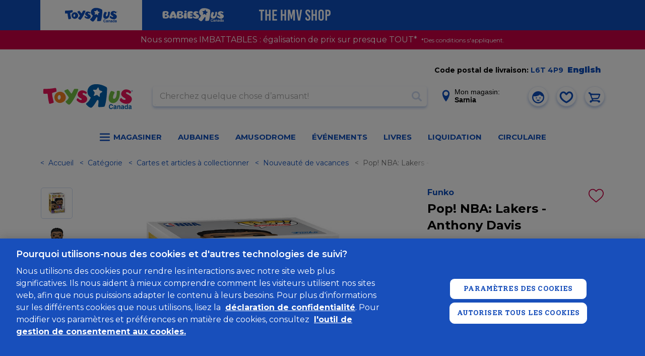

--- FILE ---
content_type: text/html; charset=utf-8
request_url: https://www.google.com/recaptcha/api2/anchor?ar=1&k=6Ld-EOwpAAAAABusKm5nvCNLYsH0oZCrBgCwrScZ&co=aHR0cHM6Ly93d3cudG95c3J1cy5jYTo0NDM.&hl=fr-CA&v=N67nZn4AqZkNcbeMu4prBgzg&size=normal&anchor-ms=20000&execute-ms=30000&cb=eoyn1f17fnt
body_size: 49505
content:
<!DOCTYPE HTML><html dir="ltr" lang="fr-CA"><head><meta http-equiv="Content-Type" content="text/html; charset=UTF-8">
<meta http-equiv="X-UA-Compatible" content="IE=edge">
<title>reCAPTCHA</title>
<style type="text/css">
/* cyrillic-ext */
@font-face {
  font-family: 'Roboto';
  font-style: normal;
  font-weight: 400;
  font-stretch: 100%;
  src: url(//fonts.gstatic.com/s/roboto/v48/KFO7CnqEu92Fr1ME7kSn66aGLdTylUAMa3GUBHMdazTgWw.woff2) format('woff2');
  unicode-range: U+0460-052F, U+1C80-1C8A, U+20B4, U+2DE0-2DFF, U+A640-A69F, U+FE2E-FE2F;
}
/* cyrillic */
@font-face {
  font-family: 'Roboto';
  font-style: normal;
  font-weight: 400;
  font-stretch: 100%;
  src: url(//fonts.gstatic.com/s/roboto/v48/KFO7CnqEu92Fr1ME7kSn66aGLdTylUAMa3iUBHMdazTgWw.woff2) format('woff2');
  unicode-range: U+0301, U+0400-045F, U+0490-0491, U+04B0-04B1, U+2116;
}
/* greek-ext */
@font-face {
  font-family: 'Roboto';
  font-style: normal;
  font-weight: 400;
  font-stretch: 100%;
  src: url(//fonts.gstatic.com/s/roboto/v48/KFO7CnqEu92Fr1ME7kSn66aGLdTylUAMa3CUBHMdazTgWw.woff2) format('woff2');
  unicode-range: U+1F00-1FFF;
}
/* greek */
@font-face {
  font-family: 'Roboto';
  font-style: normal;
  font-weight: 400;
  font-stretch: 100%;
  src: url(//fonts.gstatic.com/s/roboto/v48/KFO7CnqEu92Fr1ME7kSn66aGLdTylUAMa3-UBHMdazTgWw.woff2) format('woff2');
  unicode-range: U+0370-0377, U+037A-037F, U+0384-038A, U+038C, U+038E-03A1, U+03A3-03FF;
}
/* math */
@font-face {
  font-family: 'Roboto';
  font-style: normal;
  font-weight: 400;
  font-stretch: 100%;
  src: url(//fonts.gstatic.com/s/roboto/v48/KFO7CnqEu92Fr1ME7kSn66aGLdTylUAMawCUBHMdazTgWw.woff2) format('woff2');
  unicode-range: U+0302-0303, U+0305, U+0307-0308, U+0310, U+0312, U+0315, U+031A, U+0326-0327, U+032C, U+032F-0330, U+0332-0333, U+0338, U+033A, U+0346, U+034D, U+0391-03A1, U+03A3-03A9, U+03B1-03C9, U+03D1, U+03D5-03D6, U+03F0-03F1, U+03F4-03F5, U+2016-2017, U+2034-2038, U+203C, U+2040, U+2043, U+2047, U+2050, U+2057, U+205F, U+2070-2071, U+2074-208E, U+2090-209C, U+20D0-20DC, U+20E1, U+20E5-20EF, U+2100-2112, U+2114-2115, U+2117-2121, U+2123-214F, U+2190, U+2192, U+2194-21AE, U+21B0-21E5, U+21F1-21F2, U+21F4-2211, U+2213-2214, U+2216-22FF, U+2308-230B, U+2310, U+2319, U+231C-2321, U+2336-237A, U+237C, U+2395, U+239B-23B7, U+23D0, U+23DC-23E1, U+2474-2475, U+25AF, U+25B3, U+25B7, U+25BD, U+25C1, U+25CA, U+25CC, U+25FB, U+266D-266F, U+27C0-27FF, U+2900-2AFF, U+2B0E-2B11, U+2B30-2B4C, U+2BFE, U+3030, U+FF5B, U+FF5D, U+1D400-1D7FF, U+1EE00-1EEFF;
}
/* symbols */
@font-face {
  font-family: 'Roboto';
  font-style: normal;
  font-weight: 400;
  font-stretch: 100%;
  src: url(//fonts.gstatic.com/s/roboto/v48/KFO7CnqEu92Fr1ME7kSn66aGLdTylUAMaxKUBHMdazTgWw.woff2) format('woff2');
  unicode-range: U+0001-000C, U+000E-001F, U+007F-009F, U+20DD-20E0, U+20E2-20E4, U+2150-218F, U+2190, U+2192, U+2194-2199, U+21AF, U+21E6-21F0, U+21F3, U+2218-2219, U+2299, U+22C4-22C6, U+2300-243F, U+2440-244A, U+2460-24FF, U+25A0-27BF, U+2800-28FF, U+2921-2922, U+2981, U+29BF, U+29EB, U+2B00-2BFF, U+4DC0-4DFF, U+FFF9-FFFB, U+10140-1018E, U+10190-1019C, U+101A0, U+101D0-101FD, U+102E0-102FB, U+10E60-10E7E, U+1D2C0-1D2D3, U+1D2E0-1D37F, U+1F000-1F0FF, U+1F100-1F1AD, U+1F1E6-1F1FF, U+1F30D-1F30F, U+1F315, U+1F31C, U+1F31E, U+1F320-1F32C, U+1F336, U+1F378, U+1F37D, U+1F382, U+1F393-1F39F, U+1F3A7-1F3A8, U+1F3AC-1F3AF, U+1F3C2, U+1F3C4-1F3C6, U+1F3CA-1F3CE, U+1F3D4-1F3E0, U+1F3ED, U+1F3F1-1F3F3, U+1F3F5-1F3F7, U+1F408, U+1F415, U+1F41F, U+1F426, U+1F43F, U+1F441-1F442, U+1F444, U+1F446-1F449, U+1F44C-1F44E, U+1F453, U+1F46A, U+1F47D, U+1F4A3, U+1F4B0, U+1F4B3, U+1F4B9, U+1F4BB, U+1F4BF, U+1F4C8-1F4CB, U+1F4D6, U+1F4DA, U+1F4DF, U+1F4E3-1F4E6, U+1F4EA-1F4ED, U+1F4F7, U+1F4F9-1F4FB, U+1F4FD-1F4FE, U+1F503, U+1F507-1F50B, U+1F50D, U+1F512-1F513, U+1F53E-1F54A, U+1F54F-1F5FA, U+1F610, U+1F650-1F67F, U+1F687, U+1F68D, U+1F691, U+1F694, U+1F698, U+1F6AD, U+1F6B2, U+1F6B9-1F6BA, U+1F6BC, U+1F6C6-1F6CF, U+1F6D3-1F6D7, U+1F6E0-1F6EA, U+1F6F0-1F6F3, U+1F6F7-1F6FC, U+1F700-1F7FF, U+1F800-1F80B, U+1F810-1F847, U+1F850-1F859, U+1F860-1F887, U+1F890-1F8AD, U+1F8B0-1F8BB, U+1F8C0-1F8C1, U+1F900-1F90B, U+1F93B, U+1F946, U+1F984, U+1F996, U+1F9E9, U+1FA00-1FA6F, U+1FA70-1FA7C, U+1FA80-1FA89, U+1FA8F-1FAC6, U+1FACE-1FADC, U+1FADF-1FAE9, U+1FAF0-1FAF8, U+1FB00-1FBFF;
}
/* vietnamese */
@font-face {
  font-family: 'Roboto';
  font-style: normal;
  font-weight: 400;
  font-stretch: 100%;
  src: url(//fonts.gstatic.com/s/roboto/v48/KFO7CnqEu92Fr1ME7kSn66aGLdTylUAMa3OUBHMdazTgWw.woff2) format('woff2');
  unicode-range: U+0102-0103, U+0110-0111, U+0128-0129, U+0168-0169, U+01A0-01A1, U+01AF-01B0, U+0300-0301, U+0303-0304, U+0308-0309, U+0323, U+0329, U+1EA0-1EF9, U+20AB;
}
/* latin-ext */
@font-face {
  font-family: 'Roboto';
  font-style: normal;
  font-weight: 400;
  font-stretch: 100%;
  src: url(//fonts.gstatic.com/s/roboto/v48/KFO7CnqEu92Fr1ME7kSn66aGLdTylUAMa3KUBHMdazTgWw.woff2) format('woff2');
  unicode-range: U+0100-02BA, U+02BD-02C5, U+02C7-02CC, U+02CE-02D7, U+02DD-02FF, U+0304, U+0308, U+0329, U+1D00-1DBF, U+1E00-1E9F, U+1EF2-1EFF, U+2020, U+20A0-20AB, U+20AD-20C0, U+2113, U+2C60-2C7F, U+A720-A7FF;
}
/* latin */
@font-face {
  font-family: 'Roboto';
  font-style: normal;
  font-weight: 400;
  font-stretch: 100%;
  src: url(//fonts.gstatic.com/s/roboto/v48/KFO7CnqEu92Fr1ME7kSn66aGLdTylUAMa3yUBHMdazQ.woff2) format('woff2');
  unicode-range: U+0000-00FF, U+0131, U+0152-0153, U+02BB-02BC, U+02C6, U+02DA, U+02DC, U+0304, U+0308, U+0329, U+2000-206F, U+20AC, U+2122, U+2191, U+2193, U+2212, U+2215, U+FEFF, U+FFFD;
}
/* cyrillic-ext */
@font-face {
  font-family: 'Roboto';
  font-style: normal;
  font-weight: 500;
  font-stretch: 100%;
  src: url(//fonts.gstatic.com/s/roboto/v48/KFO7CnqEu92Fr1ME7kSn66aGLdTylUAMa3GUBHMdazTgWw.woff2) format('woff2');
  unicode-range: U+0460-052F, U+1C80-1C8A, U+20B4, U+2DE0-2DFF, U+A640-A69F, U+FE2E-FE2F;
}
/* cyrillic */
@font-face {
  font-family: 'Roboto';
  font-style: normal;
  font-weight: 500;
  font-stretch: 100%;
  src: url(//fonts.gstatic.com/s/roboto/v48/KFO7CnqEu92Fr1ME7kSn66aGLdTylUAMa3iUBHMdazTgWw.woff2) format('woff2');
  unicode-range: U+0301, U+0400-045F, U+0490-0491, U+04B0-04B1, U+2116;
}
/* greek-ext */
@font-face {
  font-family: 'Roboto';
  font-style: normal;
  font-weight: 500;
  font-stretch: 100%;
  src: url(//fonts.gstatic.com/s/roboto/v48/KFO7CnqEu92Fr1ME7kSn66aGLdTylUAMa3CUBHMdazTgWw.woff2) format('woff2');
  unicode-range: U+1F00-1FFF;
}
/* greek */
@font-face {
  font-family: 'Roboto';
  font-style: normal;
  font-weight: 500;
  font-stretch: 100%;
  src: url(//fonts.gstatic.com/s/roboto/v48/KFO7CnqEu92Fr1ME7kSn66aGLdTylUAMa3-UBHMdazTgWw.woff2) format('woff2');
  unicode-range: U+0370-0377, U+037A-037F, U+0384-038A, U+038C, U+038E-03A1, U+03A3-03FF;
}
/* math */
@font-face {
  font-family: 'Roboto';
  font-style: normal;
  font-weight: 500;
  font-stretch: 100%;
  src: url(//fonts.gstatic.com/s/roboto/v48/KFO7CnqEu92Fr1ME7kSn66aGLdTylUAMawCUBHMdazTgWw.woff2) format('woff2');
  unicode-range: U+0302-0303, U+0305, U+0307-0308, U+0310, U+0312, U+0315, U+031A, U+0326-0327, U+032C, U+032F-0330, U+0332-0333, U+0338, U+033A, U+0346, U+034D, U+0391-03A1, U+03A3-03A9, U+03B1-03C9, U+03D1, U+03D5-03D6, U+03F0-03F1, U+03F4-03F5, U+2016-2017, U+2034-2038, U+203C, U+2040, U+2043, U+2047, U+2050, U+2057, U+205F, U+2070-2071, U+2074-208E, U+2090-209C, U+20D0-20DC, U+20E1, U+20E5-20EF, U+2100-2112, U+2114-2115, U+2117-2121, U+2123-214F, U+2190, U+2192, U+2194-21AE, U+21B0-21E5, U+21F1-21F2, U+21F4-2211, U+2213-2214, U+2216-22FF, U+2308-230B, U+2310, U+2319, U+231C-2321, U+2336-237A, U+237C, U+2395, U+239B-23B7, U+23D0, U+23DC-23E1, U+2474-2475, U+25AF, U+25B3, U+25B7, U+25BD, U+25C1, U+25CA, U+25CC, U+25FB, U+266D-266F, U+27C0-27FF, U+2900-2AFF, U+2B0E-2B11, U+2B30-2B4C, U+2BFE, U+3030, U+FF5B, U+FF5D, U+1D400-1D7FF, U+1EE00-1EEFF;
}
/* symbols */
@font-face {
  font-family: 'Roboto';
  font-style: normal;
  font-weight: 500;
  font-stretch: 100%;
  src: url(//fonts.gstatic.com/s/roboto/v48/KFO7CnqEu92Fr1ME7kSn66aGLdTylUAMaxKUBHMdazTgWw.woff2) format('woff2');
  unicode-range: U+0001-000C, U+000E-001F, U+007F-009F, U+20DD-20E0, U+20E2-20E4, U+2150-218F, U+2190, U+2192, U+2194-2199, U+21AF, U+21E6-21F0, U+21F3, U+2218-2219, U+2299, U+22C4-22C6, U+2300-243F, U+2440-244A, U+2460-24FF, U+25A0-27BF, U+2800-28FF, U+2921-2922, U+2981, U+29BF, U+29EB, U+2B00-2BFF, U+4DC0-4DFF, U+FFF9-FFFB, U+10140-1018E, U+10190-1019C, U+101A0, U+101D0-101FD, U+102E0-102FB, U+10E60-10E7E, U+1D2C0-1D2D3, U+1D2E0-1D37F, U+1F000-1F0FF, U+1F100-1F1AD, U+1F1E6-1F1FF, U+1F30D-1F30F, U+1F315, U+1F31C, U+1F31E, U+1F320-1F32C, U+1F336, U+1F378, U+1F37D, U+1F382, U+1F393-1F39F, U+1F3A7-1F3A8, U+1F3AC-1F3AF, U+1F3C2, U+1F3C4-1F3C6, U+1F3CA-1F3CE, U+1F3D4-1F3E0, U+1F3ED, U+1F3F1-1F3F3, U+1F3F5-1F3F7, U+1F408, U+1F415, U+1F41F, U+1F426, U+1F43F, U+1F441-1F442, U+1F444, U+1F446-1F449, U+1F44C-1F44E, U+1F453, U+1F46A, U+1F47D, U+1F4A3, U+1F4B0, U+1F4B3, U+1F4B9, U+1F4BB, U+1F4BF, U+1F4C8-1F4CB, U+1F4D6, U+1F4DA, U+1F4DF, U+1F4E3-1F4E6, U+1F4EA-1F4ED, U+1F4F7, U+1F4F9-1F4FB, U+1F4FD-1F4FE, U+1F503, U+1F507-1F50B, U+1F50D, U+1F512-1F513, U+1F53E-1F54A, U+1F54F-1F5FA, U+1F610, U+1F650-1F67F, U+1F687, U+1F68D, U+1F691, U+1F694, U+1F698, U+1F6AD, U+1F6B2, U+1F6B9-1F6BA, U+1F6BC, U+1F6C6-1F6CF, U+1F6D3-1F6D7, U+1F6E0-1F6EA, U+1F6F0-1F6F3, U+1F6F7-1F6FC, U+1F700-1F7FF, U+1F800-1F80B, U+1F810-1F847, U+1F850-1F859, U+1F860-1F887, U+1F890-1F8AD, U+1F8B0-1F8BB, U+1F8C0-1F8C1, U+1F900-1F90B, U+1F93B, U+1F946, U+1F984, U+1F996, U+1F9E9, U+1FA00-1FA6F, U+1FA70-1FA7C, U+1FA80-1FA89, U+1FA8F-1FAC6, U+1FACE-1FADC, U+1FADF-1FAE9, U+1FAF0-1FAF8, U+1FB00-1FBFF;
}
/* vietnamese */
@font-face {
  font-family: 'Roboto';
  font-style: normal;
  font-weight: 500;
  font-stretch: 100%;
  src: url(//fonts.gstatic.com/s/roboto/v48/KFO7CnqEu92Fr1ME7kSn66aGLdTylUAMa3OUBHMdazTgWw.woff2) format('woff2');
  unicode-range: U+0102-0103, U+0110-0111, U+0128-0129, U+0168-0169, U+01A0-01A1, U+01AF-01B0, U+0300-0301, U+0303-0304, U+0308-0309, U+0323, U+0329, U+1EA0-1EF9, U+20AB;
}
/* latin-ext */
@font-face {
  font-family: 'Roboto';
  font-style: normal;
  font-weight: 500;
  font-stretch: 100%;
  src: url(//fonts.gstatic.com/s/roboto/v48/KFO7CnqEu92Fr1ME7kSn66aGLdTylUAMa3KUBHMdazTgWw.woff2) format('woff2');
  unicode-range: U+0100-02BA, U+02BD-02C5, U+02C7-02CC, U+02CE-02D7, U+02DD-02FF, U+0304, U+0308, U+0329, U+1D00-1DBF, U+1E00-1E9F, U+1EF2-1EFF, U+2020, U+20A0-20AB, U+20AD-20C0, U+2113, U+2C60-2C7F, U+A720-A7FF;
}
/* latin */
@font-face {
  font-family: 'Roboto';
  font-style: normal;
  font-weight: 500;
  font-stretch: 100%;
  src: url(//fonts.gstatic.com/s/roboto/v48/KFO7CnqEu92Fr1ME7kSn66aGLdTylUAMa3yUBHMdazQ.woff2) format('woff2');
  unicode-range: U+0000-00FF, U+0131, U+0152-0153, U+02BB-02BC, U+02C6, U+02DA, U+02DC, U+0304, U+0308, U+0329, U+2000-206F, U+20AC, U+2122, U+2191, U+2193, U+2212, U+2215, U+FEFF, U+FFFD;
}
/* cyrillic-ext */
@font-face {
  font-family: 'Roboto';
  font-style: normal;
  font-weight: 900;
  font-stretch: 100%;
  src: url(//fonts.gstatic.com/s/roboto/v48/KFO7CnqEu92Fr1ME7kSn66aGLdTylUAMa3GUBHMdazTgWw.woff2) format('woff2');
  unicode-range: U+0460-052F, U+1C80-1C8A, U+20B4, U+2DE0-2DFF, U+A640-A69F, U+FE2E-FE2F;
}
/* cyrillic */
@font-face {
  font-family: 'Roboto';
  font-style: normal;
  font-weight: 900;
  font-stretch: 100%;
  src: url(//fonts.gstatic.com/s/roboto/v48/KFO7CnqEu92Fr1ME7kSn66aGLdTylUAMa3iUBHMdazTgWw.woff2) format('woff2');
  unicode-range: U+0301, U+0400-045F, U+0490-0491, U+04B0-04B1, U+2116;
}
/* greek-ext */
@font-face {
  font-family: 'Roboto';
  font-style: normal;
  font-weight: 900;
  font-stretch: 100%;
  src: url(//fonts.gstatic.com/s/roboto/v48/KFO7CnqEu92Fr1ME7kSn66aGLdTylUAMa3CUBHMdazTgWw.woff2) format('woff2');
  unicode-range: U+1F00-1FFF;
}
/* greek */
@font-face {
  font-family: 'Roboto';
  font-style: normal;
  font-weight: 900;
  font-stretch: 100%;
  src: url(//fonts.gstatic.com/s/roboto/v48/KFO7CnqEu92Fr1ME7kSn66aGLdTylUAMa3-UBHMdazTgWw.woff2) format('woff2');
  unicode-range: U+0370-0377, U+037A-037F, U+0384-038A, U+038C, U+038E-03A1, U+03A3-03FF;
}
/* math */
@font-face {
  font-family: 'Roboto';
  font-style: normal;
  font-weight: 900;
  font-stretch: 100%;
  src: url(//fonts.gstatic.com/s/roboto/v48/KFO7CnqEu92Fr1ME7kSn66aGLdTylUAMawCUBHMdazTgWw.woff2) format('woff2');
  unicode-range: U+0302-0303, U+0305, U+0307-0308, U+0310, U+0312, U+0315, U+031A, U+0326-0327, U+032C, U+032F-0330, U+0332-0333, U+0338, U+033A, U+0346, U+034D, U+0391-03A1, U+03A3-03A9, U+03B1-03C9, U+03D1, U+03D5-03D6, U+03F0-03F1, U+03F4-03F5, U+2016-2017, U+2034-2038, U+203C, U+2040, U+2043, U+2047, U+2050, U+2057, U+205F, U+2070-2071, U+2074-208E, U+2090-209C, U+20D0-20DC, U+20E1, U+20E5-20EF, U+2100-2112, U+2114-2115, U+2117-2121, U+2123-214F, U+2190, U+2192, U+2194-21AE, U+21B0-21E5, U+21F1-21F2, U+21F4-2211, U+2213-2214, U+2216-22FF, U+2308-230B, U+2310, U+2319, U+231C-2321, U+2336-237A, U+237C, U+2395, U+239B-23B7, U+23D0, U+23DC-23E1, U+2474-2475, U+25AF, U+25B3, U+25B7, U+25BD, U+25C1, U+25CA, U+25CC, U+25FB, U+266D-266F, U+27C0-27FF, U+2900-2AFF, U+2B0E-2B11, U+2B30-2B4C, U+2BFE, U+3030, U+FF5B, U+FF5D, U+1D400-1D7FF, U+1EE00-1EEFF;
}
/* symbols */
@font-face {
  font-family: 'Roboto';
  font-style: normal;
  font-weight: 900;
  font-stretch: 100%;
  src: url(//fonts.gstatic.com/s/roboto/v48/KFO7CnqEu92Fr1ME7kSn66aGLdTylUAMaxKUBHMdazTgWw.woff2) format('woff2');
  unicode-range: U+0001-000C, U+000E-001F, U+007F-009F, U+20DD-20E0, U+20E2-20E4, U+2150-218F, U+2190, U+2192, U+2194-2199, U+21AF, U+21E6-21F0, U+21F3, U+2218-2219, U+2299, U+22C4-22C6, U+2300-243F, U+2440-244A, U+2460-24FF, U+25A0-27BF, U+2800-28FF, U+2921-2922, U+2981, U+29BF, U+29EB, U+2B00-2BFF, U+4DC0-4DFF, U+FFF9-FFFB, U+10140-1018E, U+10190-1019C, U+101A0, U+101D0-101FD, U+102E0-102FB, U+10E60-10E7E, U+1D2C0-1D2D3, U+1D2E0-1D37F, U+1F000-1F0FF, U+1F100-1F1AD, U+1F1E6-1F1FF, U+1F30D-1F30F, U+1F315, U+1F31C, U+1F31E, U+1F320-1F32C, U+1F336, U+1F378, U+1F37D, U+1F382, U+1F393-1F39F, U+1F3A7-1F3A8, U+1F3AC-1F3AF, U+1F3C2, U+1F3C4-1F3C6, U+1F3CA-1F3CE, U+1F3D4-1F3E0, U+1F3ED, U+1F3F1-1F3F3, U+1F3F5-1F3F7, U+1F408, U+1F415, U+1F41F, U+1F426, U+1F43F, U+1F441-1F442, U+1F444, U+1F446-1F449, U+1F44C-1F44E, U+1F453, U+1F46A, U+1F47D, U+1F4A3, U+1F4B0, U+1F4B3, U+1F4B9, U+1F4BB, U+1F4BF, U+1F4C8-1F4CB, U+1F4D6, U+1F4DA, U+1F4DF, U+1F4E3-1F4E6, U+1F4EA-1F4ED, U+1F4F7, U+1F4F9-1F4FB, U+1F4FD-1F4FE, U+1F503, U+1F507-1F50B, U+1F50D, U+1F512-1F513, U+1F53E-1F54A, U+1F54F-1F5FA, U+1F610, U+1F650-1F67F, U+1F687, U+1F68D, U+1F691, U+1F694, U+1F698, U+1F6AD, U+1F6B2, U+1F6B9-1F6BA, U+1F6BC, U+1F6C6-1F6CF, U+1F6D3-1F6D7, U+1F6E0-1F6EA, U+1F6F0-1F6F3, U+1F6F7-1F6FC, U+1F700-1F7FF, U+1F800-1F80B, U+1F810-1F847, U+1F850-1F859, U+1F860-1F887, U+1F890-1F8AD, U+1F8B0-1F8BB, U+1F8C0-1F8C1, U+1F900-1F90B, U+1F93B, U+1F946, U+1F984, U+1F996, U+1F9E9, U+1FA00-1FA6F, U+1FA70-1FA7C, U+1FA80-1FA89, U+1FA8F-1FAC6, U+1FACE-1FADC, U+1FADF-1FAE9, U+1FAF0-1FAF8, U+1FB00-1FBFF;
}
/* vietnamese */
@font-face {
  font-family: 'Roboto';
  font-style: normal;
  font-weight: 900;
  font-stretch: 100%;
  src: url(//fonts.gstatic.com/s/roboto/v48/KFO7CnqEu92Fr1ME7kSn66aGLdTylUAMa3OUBHMdazTgWw.woff2) format('woff2');
  unicode-range: U+0102-0103, U+0110-0111, U+0128-0129, U+0168-0169, U+01A0-01A1, U+01AF-01B0, U+0300-0301, U+0303-0304, U+0308-0309, U+0323, U+0329, U+1EA0-1EF9, U+20AB;
}
/* latin-ext */
@font-face {
  font-family: 'Roboto';
  font-style: normal;
  font-weight: 900;
  font-stretch: 100%;
  src: url(//fonts.gstatic.com/s/roboto/v48/KFO7CnqEu92Fr1ME7kSn66aGLdTylUAMa3KUBHMdazTgWw.woff2) format('woff2');
  unicode-range: U+0100-02BA, U+02BD-02C5, U+02C7-02CC, U+02CE-02D7, U+02DD-02FF, U+0304, U+0308, U+0329, U+1D00-1DBF, U+1E00-1E9F, U+1EF2-1EFF, U+2020, U+20A0-20AB, U+20AD-20C0, U+2113, U+2C60-2C7F, U+A720-A7FF;
}
/* latin */
@font-face {
  font-family: 'Roboto';
  font-style: normal;
  font-weight: 900;
  font-stretch: 100%;
  src: url(//fonts.gstatic.com/s/roboto/v48/KFO7CnqEu92Fr1ME7kSn66aGLdTylUAMa3yUBHMdazQ.woff2) format('woff2');
  unicode-range: U+0000-00FF, U+0131, U+0152-0153, U+02BB-02BC, U+02C6, U+02DA, U+02DC, U+0304, U+0308, U+0329, U+2000-206F, U+20AC, U+2122, U+2191, U+2193, U+2212, U+2215, U+FEFF, U+FFFD;
}

</style>
<link rel="stylesheet" type="text/css" href="https://www.gstatic.com/recaptcha/releases/N67nZn4AqZkNcbeMu4prBgzg/styles__ltr.css">
<script nonce="xGw6aO9l35AB7AJ8GL7keQ" type="text/javascript">window['__recaptcha_api'] = 'https://www.google.com/recaptcha/api2/';</script>
<script type="text/javascript" src="https://www.gstatic.com/recaptcha/releases/N67nZn4AqZkNcbeMu4prBgzg/recaptcha__fr_ca.js" nonce="xGw6aO9l35AB7AJ8GL7keQ">
      
    </script></head>
<body><div id="rc-anchor-alert" class="rc-anchor-alert"></div>
<input type="hidden" id="recaptcha-token" value="[base64]">
<script type="text/javascript" nonce="xGw6aO9l35AB7AJ8GL7keQ">
      recaptcha.anchor.Main.init("[\x22ainput\x22,[\x22bgdata\x22,\x22\x22,\[base64]/[base64]/[base64]/ZyhXLGgpOnEoW04sMjEsbF0sVywwKSxoKSxmYWxzZSxmYWxzZSl9Y2F0Y2goayl7RygzNTgsVyk/[base64]/[base64]/[base64]/[base64]/[base64]/[base64]/[base64]/bmV3IEJbT10oRFswXSk6dz09Mj9uZXcgQltPXShEWzBdLERbMV0pOnc9PTM/bmV3IEJbT10oRFswXSxEWzFdLERbMl0pOnc9PTQ/[base64]/[base64]/[base64]/[base64]/[base64]\\u003d\x22,\[base64]\\u003d\x22,\x22wqvDrMKYwpPDnsKDbykywoB/P8O2woPDjsKaEcKUHsKGw7RPw5lFwrrDkEXCr8KKA34WU2nDuWvCqH4+Z01XRnfDvy7Dv1zDq8OhRgY8SsKZwqfDqXvDiBHDmsKAwq7Cs8O7woJXw59FO2rDtHnCoSDDsQLDoxnCi8OuOMKiWcKvw4zDtGkPXGDCqcOqwoRuw6t9RSfCvyYVHQZ8w4F/Fy5Fw4ouw63DpMOJwod/YsKVwqt8HVxfR37DrMKMFcOfRMOtUB93wqBQOcKNTltDwrgYw6s1w7TDr8OhwqcyYA7DpMKQw4TDtDlAH3F2ccKFDU3DoMKMwqZdYsKGcUEJGsOKaMOewo0EEnw5bsOsXnzDkj7CmMKKw4zCvcOndMOcwogQw7fDicKFBC/[base64]/[base64]/CicKqHXFRIyMIa8OlDGvCuiR5UjJkBzTDnxHCq8OnE285w45JCMORLcKwT8O3woJUwpXDulF7FBrCtCxbTTVCw5ZLYwnCksO1IFvConNHwrUhMyAww7fDpcOCw6bCqMOew51Rw4bCjghMwpvDj8O2w6LCrsOBSTRZBMOgZBvCgcKdR8OTLifCvT4uw6/Ch8Oqw57Dh8KEw7gVcsOlIiHDqsOWw5s1w6XDjznDqsOPS8O5P8ONYMKcQUtbw5JWC8O6F3HDmsONVCLCvm/DhS4/[base64]/DsMKXdsOhTzwpdsOYUcODwqrChRUvZCxIw6xwwofClcKIw5IDH8OJR8Ovw7cBw6jCpsOkwq9WUsO7VcOtI3TCicKFw7wqw4B/[base64]/[base64]/[base64]/CuxwPTsKPw7bDokN7NMOQWV4EP8ODCCknw7DCqsK1IxXDi8O8wo/DsjMkwqXDisOWw4FLw5nDqMObFsOxHg9hwrrCjQ3Dvlo6wqnCmTlywrTDlsK+T3gzGsOPdzRneVLDpMKJQsKowpjDqMOAWWUWwoBlLcKuWMO4GcOnP8OML8OHwprDjsOWLVPCrB19wp/Cp8KFM8Kiw6ZZw5HDh8OqJDNwFsONw4bCs8OeSAhsCsO5wpUmwrXDsHbCtMOVwq1CdcKtS8OWJsKPwp3Cl8OQWmtww4oXw64bwpDClVfCnsKOSsOtw7/CiAEEwrQ8wrJjwo5aw6LDpFLDkVXCnXVcwqbCosKWwoHDrQzDt8OZw5XDmQzCoBzCgXrDlcOvAWDDuDDDnMOtwqnCo8KyG8KRZcKMU8OEPcOcw6LCv8O6wrPCl049JhoTbG8RRMKnGMK+w6zCtsOtw5lkwo/DqzEuEcOMFh9nKsKYSxNkwqURwrdwb8KZdsKxV8K8SsOLRMKFw69ZJVPDt8K+w5kZTcKTwqF6w5XCnV/Cu8KLw4zCkcKzw5fDhcO3w4s3wpVMJsOrwppOUwjDp8OHLsKHwqMJwpjDtFvCiMKjw5PDtj/[base64]/Akt6w7kFABhuw5HDh8KxIQ7CrWR0CMKadnBoU8Ouw7jDpMK/woUtCMK6dGQhOsKyYsONwqgFSsOBayPCvMKewqLDocK9McOzYz/[base64]/DkTHDrcOYwqJ5CMKXbyHDkT/Cp8KYS37CqE3ClzseacOTAX8IAnDDk8ObwoU6wpIsS8OawofCgGvDqsOUw5ojwoHCnmXDpD0gdR7CqloWdMKNbsKjOcOiI8OrE8OxYUjDmMKeE8OYw5/DtsK8BsKhw5dJA3/Cn0LDkyrCtMOuw7NxBk/CmRHCrHd+wo55w7Rfw6V9a2VcwpVtM8OZw7lCwq9+OXDCjcKGw5vDhcO5wrwwTi7Dsi4+P8OEZMOrwog9wrTCiMKGBcOlw5PCtmHDuzvDv1PCunPCt8KvL3jDhiRmPX/CnsOEwqDDp8OlwoDCkMObwpzCgBhJRi1PworDtxRuU38PO0EVfcOXwrHCgBgkwrbDjR1XwppxZsK4MsOfwqXCs8OVcifDh8OgFHoQw4rDpMOVXXsTw4J6fcOEwrLDs8Oqwporw7xTw7rCs8KPN8OBI1o4PcK0wr0IwrXCpMKnS8OSwo/DvUPDpMKTdsKsU8KUwrVsw4XDpx1Ww67DisOgw7nDiFnCqMOvTsKWKGhtAxhIckJJwpZuZcKTfcOxw4LCvcKcw57DoTzCs8OsKnbDvW/CuMOfw4M3LzJHwqhiw60fw4rDpMKPwp3Do8KXQcKVFl0DwqgtwplUwpsYw4DDgcOZeBHCtsKPeWDCjyrDjiHDs8OdwqDClMODUcOoZ8O8w5g7H8O8O8OOw6cmI0jDtSDCgsOkw7nDggUHJcKNwpsTTVxOYwcKwqzCvV7Cuj8MEkbCtHnCp8KEwpbDg8OQwoLDrENJwo/ClwPDkcONwoPDpn8ewqhdFsOww6DCsWsSwoTDksK8w5JewqPDgFPCq2DDvl7Dh8OZw5rDvDXCl8KNfsOJGBXDhcOMeMKdB0x9bsKfX8OFw4vDl8K5RsKNwpDDicKpccKFw78/[base64]/Ct8OpdMKHG8OTTybDscKMQQnCocKPAHUBGMOmw7XDtCXDjkgYOMKSMljCrcKrcjMLP8OSw6zDt8KFbGFdwqzDozXDp8KiworCicO7w7I+wp7CgAM4w5p0wogqw6EEdSzCksKxwqM8wpFFA2cmw6AbK8Orw43DkD12J8OLW8K7M8KiwqXDvcKpA8K2LMK0w6DCnQ/DikHCtQfCusKXwpnCicKeYUDCtHM9eMOlw7rDnWBTYl5YRUxiWsOXwqt4BRggJEBlw54qw5RXwrtqGcKBw6I3LMOWwqQNwqbDq8OZNnczPTzDogViw6XClcKMMjk/w79Jc8OJw4LCmQbDuxEMwoQXLMO9RcKTexLCvnjDlMOIw4/Dk8KTcEICdFsDw4caw4d4w4nDhsOQD3bCjcK+w4t2MwFbw79lw4fCmMKiw50zHMK2wqXDmTzCgnRFIsK1wp1gAcKDQU/Dg8KCw7dYwo/Cq8KwZjPDt8OJwr0kw4krw4fCkDAbacKCCCppQWTCrsKYAiYLwrjDosKKacOOw7TCoB5JAMOmfcOfwqTCi2AmB37Csx1efcKoOsKYw5h+AzXCocO7FAtVegdfThp4D8OnFXPDkWDDkn1ywoHCjXQvw6BEw7zDlznDsgUgLiLDksKtQDvDjSozw5/DsGHCnsOBFMOgOyZkw6HDlxbChUFCwpvCo8ObbMOjO8OIwpTDj8OffQthAFvDrcOPPDPDucK9FsKGc8K+FSHCgHhZwpDDuXrDgwfDp2E2wp/[base64]/DlTTCmiDCpSBmXFsAXVZqwqTDrMO1wpJzSMK2a8KFw6fCgETCv8KLwogwH8K6Xmx8w5gGw40GKMKvei47w6srFcKoFsO6UgXCp3d+T8O3MmbDsGtHJ8OyYsOSwpFWS8KkdMOmZMOPw4RqDS8RbB7CuUrCjmnDq31yFGDDpsKtwq7DhMOYJx7Clx/ClsO4w5jCti3CmcO3w51+Zy/[base64]/WcO+wrkdw6rDt1nDlcKLwrrDpcOlQsOkA8Kgw7zCmsO+TsK7SMO1wqzDoCPCu2HCrUF+NzHDhsKCw6rDiA/DqcKLw5Zdw6rCkVcBw4fDmjAcecOrbSfCqmHDszvCiQvDjsKPwqp9bcK3OsOgD8KpYMOcwq/CqcOIw7BIw4gmw4hiTj7CmkLCiMOUesOmw4xXw6LDvw7CkMO2RnxqI8OCOsOvFVLCicKcLjopacOgw4F0T03CnW0Uw5oKU8OtZ2w6wpzCjEnDs8KmwoRgLsKKwpjCkmpWwpwPD8KiORzDmgbDuFM1Nh/CnsO7wqDDmhQ9ODwcJMOUwpgNwo0fw7vDuHJoeh3Co0LCq8KAFD3DicOIwrYww44UwogwwqQcX8KcNDZ6dMOuwojCnmRNw6XCv8K1wrlQaMOKFsOjw4VSwpPCsCfDgsKkw7/CrsKDwrQgw7zCtMKkRRcNw4jDhcKtwos5FcOfFCEjw596XEDDj8KRw4Z3QsK5bAkBwqTCu3tGI0hYJsOCwonDvH5Ew68FfsKwZMOZw4vDmwfCrn/CnsOvdcORVhDDpsKTw67CgVFUwp1gw7geMsKxwqowSR/ComQ4BAdLE8OYwrfCkDlxanE5wpHChsKGfsO/wobDnl/[base64]/[base64]/DpcOVw73DqsOLw7NEOMKpwp1ePQ5Xwoxxw7hwwrTDmlcKwpTCuzAVE8ObwqPCrcKxQ3nCpsOaLMOoLMKjaxcDSk/CgsKpW8Kgwoxfw7nCsjsRw7QNw63DgMKFbWsVTyFYw6DDuzvCtz7ClVnDpsKHFcKRw6rCtgzDocKfWgnDshpyw7giRMKjwrvDmMOGEsKGwoXCisOkJGfCmE/CqD/CgirDsAkmw7M4Z8ObG8KXw6ATb8KEwoXCpsK4w7ASDknCpMOpM2R8AsOJS8OiDyXCqS3CpsOSw68bHVDCnxdOwoUdUcOPJkRrwpHCtcOSJcKDwrnCiiN7AcKuQFlGaMO1chLDhMKhRV/DuMKqwptLUcKxw47CpMKqOX0pPhzDg0glVsKpbinCqMOuwrPCjsOXKcKkw50zQ8KVSsKCCWMPJgfDsw1kw7gtwoPDqsOmAcOATsOiXn1EXRnCuH4ywqLCvHXDlRlGX20Vw4pdcsOjw417cyrCkMO4T8KnUsOPHMKASkFqSS/DmkjDr8OhVMKEbcKpw63Ch0zDjsKRGzJLFUjCisO+WAwSZTYgJ8OPw57DizHDrwvDjzJrw5YDwrrDmyDCiTZbT8OIw4XDsknDlMOeLD7CjS4zwrDDvsO6w5Z+w6AVBsK8woXDkcKqB1hTbmzCqAg/wqkyw4ZwNMKVwpfDicOVw4wGw6JzRCYEek3CjMK2ExnDocOhecK+Ti7DhcK/wpPDqsOIH8OSwpEYZVYNwrfDiMO7RRfCi8O0w53Cq8OYwosNLcKiTkM3D15sSMOiTcKXTsOEWinCshrDp8Onw4FFRiDDkcKfw7nDtxBzfMOvwphWw6Rlw6M/[base64]/CtcK1wpPDr0nCr0/DgcKIwqlgwrw2w4oGw7owwoXDl28WVcOgRMOXw47ChCt/[base64]/CssKJLmnDm8O0w5VDw6/[base64]/[base64]/[base64]/CksKPwqPCkDgJwq1+w4NDwqTDnjRdw6QbKAY4w6koDsOrw7XDs1Exw68yOsO/w5bCgMKpwqPCpH9wYFUKMhfCqsKVRRXDjAdMJsO0fcOswqsywofDrMOSDEduYcKnfcOHXcOewpQlwrnDl8K7G8K7C8Kjw590D2dswoQcwqc0fDkFPULCqcKuSm/[base64]/[base64]/w57DhMKIWcOxw4NNw5LCp2rCicO0wpDCi8KSw7Mzw79/[base64]/DiMO9KQQkwpwEwqtoQR3DmVfDhsKqw7waw5vDqm4Yw4cDwqxCCHnCrsKiwrxdwp0awqxvw45Dw7B9wrU+dBpmwofCpyLCqsKbwrrDnhQTBcK3w7zDvcKGCU4uLzrCqMKdRCfCosOzKMOew7HCr1tUWMKwwqQMXcOVw4VdEsKLI8KKAGY3wrjCl8O+wrjCiF03wolYwr/[base64]/DqxLCjUPDuAHCrcKNFUzDk2xVUsOQwpkkaMOrGcONw68kwpXCllLDlRYgw5vCgMOFw6g0W8K2HBEQOsOKKVLCpDrDsMO3QBoqSMKrfT8nwoNDfWzDm1kXMW3CtMODwq0eFVvCmFPCr2DDjwQdw4F2w7fDm8KEwofCmsKJw5PDtUfDhcKOOE/CgcOSAMKhwpULDMKLTsOQw44swqgHMALDliDDiFUBQ8KSHV7CqjnDi1MgXiZxw4MDw6Ruwqc5wqXCvHTDlcKQw5cSf8KIK3PCiwEswq7DjsOFbl1+R8OHNMOlalXDssKpNiJsw5Y9CMKuUcKMJnY/KsOpw6fDp3VVwq8MworCjnfCvy7ClxxTY1bCi8OpwrrCpcK7NUbCgsOVHw0RPy0/[base64]/CksKXODfDlcO6wq7DrsOvw7w1Pl5iwrLCo8KKw55GfcKTw4zCtMKRJcKdwq/DosKWwqHDr0NvH8OhwoAbwqMNDMO+woDDhMK4OQjDhMOPbD7DncKIKC/[base64]/DmMO5wprDmXnClsK9w7gQwo0fwp0qw7jCvig4AsKRcV96C8K/w6MqLhsGw4DCoDXCjn9hw6/DnEXDlXbCoVF5w60nwr7Dk2pbJXjDoUXCp8Kbw4k7w6NHFcKYw7DDuUTCosObwqsGworDvsOtw47DgybDrMKpwqICEMK6MR7Ch8O6w69BQFsuw4g5RcOewrrChkHCtsOLw7fCvEvCo8OqWw/DjXbDq2LCszZxY8KRRcKtOMOVXcK3w5tSYMKdY2lYwq98PsKkw5rDrhssPn5yWUlhw7nCpcK1wqVtccOpJyE7cUFmRsKTfk52EGJYKRcMwrk0bsKtw4oPwqnCqsObwr19fjtUNsKSw41WwqTDrcOzZsO8Q8Oew5LCisKEEXcCwoPCocOVDsKyUsKJwqzCsMO/[base64]/ChDHDtTzDtwvDv3/DgD8PwoLCo8K/GsKTw6oewpFiwpbCu8K+GX1MJC1dw4HDp8KPw44cwqTCkk7CpwUMLEXCrMKdcwLDn8KvB07Dm8KGQ0jDgzLCqcOREyPDiiLDpsKxwq9IXsOuMHk+w7Fgwq/Co8KUw501AgMqw5/[base64]/CqcKwwqAWcMOswrbDvyUZasOhNMOhGV4Iw6RmfQfDt8KAVMKfwqQdR8KNe0HCkhPCq8K2w5LCl8KAw70oEcKWVMO/[base64]/[base64]/Ei8jwoTCrBJGUy/CpcK6wq/CicOgw6vDrsKww5XDscORwppWYU/[base64]/CoGVDSsKnw7PDhsK2ecOHW8O4w4YxAF/CuwnDnzFKOzNzaAYqJXotwpVEw440w7nDl8KhK8KkwovColYwNUsJZcKUbQLDq8KCw6rDmsKEKk7CtMO2d3DDp8KHGijDmD1ywozCqHA/wr/DqjpbeTLDhcO4WnIsQRRWwqDDh0FWDwQswr1PHsKZwokaUsOpwqsew4EqcMO2wo/Cv1YIwoPCrkrCocOzbknDs8K7ZMOiQMKYwprDv8K1N0Akw5HDnBZbIcKHwrwjbzzDgToVw4VTH2dCw7TCvk5ewqXDq8KZScO/wqTCiXfDukYkwoPCkgxiLiNFEAfDgRFzEcOacQbDl8KgwrhWbCdVwr0dwrgPCU/CrMO9XGJ6Om4Ew5fCgcOyFCLCp3jDoWMrSsOQZsKgwpkrw7zDgMOcw5fCusO6w4UrPMKrwrlRasKcw6/Cqh/CgcOwwrnCgFxCw67CpWzCry3CpcO8ZyHDoEobw6zDgikkw57DosKFw67DmyvCiMOHw5AawrjDnVbChcKZdAVnw7nDlzXDhcKGUcKIasK0Ck/Cl2s+LMK3UcOrGUzCkcOBw5dKKXzDqhpyRsKCw7bDg8KXB8K5Y8OjL8Otw4rCoEHCoCTDvMKxKcKCwrd+wrvDsQBnVWzDhBHDun5dVllNwoPDmUDCgMO8Lx/[base64]/wpxGwq8Cw4J3MMKzdxHDksOaRi3DrXXCqirDksK9bARtw7nChsOsWzjDg8KkfsKRwpssYsKEw5Azf25ddA8CwoTChMOrc8K8w5HDkMOyZsOAw6xODsOWDknCq27Ds27ChMK9wpLCnVVEwotfSMKfMsKkSMK5EMOBVjPDqsO/wrMQHzvDrAFcw5PCjxd9w7IaQ3lRw4Mmw5tDwq/DhMKDe8KxezENw5cGFsK5wobCm8OZaWjCmEg8w5sjw6PDkcOPQ3LDosOEUgjDt8K0wpLDssO4w6LCncKSS8KODnXDkcKrI8KWwqIbWDXDucOvwp8gV8K7wqnDoQJNYsOffcO6wpXCrsKKNw/CiMKvWMKCw4TDkyzCtELDssOMPT4Ywo3DmsO6SgBMw6tFwq0bEMO8w7QSM8KQwr7DiAvCn0ofF8KGw63CjxBOw7zCqD04w4tPw78Uw7QFCUTClTHCgErCn8OnZcOzDcKewp3CjcKjwpEPwojDicKWSsOIw6Bxw5RVCxs0IV4Yw4bChcOGIC/DpcKadcKtFMKOK07CpMOlwqLDpzMCaTzCk8KcYcOcw5AWfGHCshl/wrTDkQ3Chn7DtcOVScOrbFLDnD3CoQjClcOBw43DsMOWwo7DrAQpwqfDhsKgCsOHw6RWW8KbUsK7w6gVBMODwolqIMKnwqLCuB8xDhrChcOpaDtzw6wJw5LCm8OgO8K7w6VSw6DCm8KDEGlWVMKAAcODw5jCvHbCrcKUw7HDpsOwI8KEwqfDmcKyJx/[base64]/[base64]/CosO4wqFIwpjDusKhBkDCk0zCk09eO8O1esO4F2JeETfDikMbw7oxwqDDmUQXwoMbwo18Cj/[base64]/CrMOlVMKkw7vDnH0bAmzCmcKgwqXCsTnCgsKibcKZB8KEcD/DsMOHwrjDvcOywoDDlsKHJiPDhRFcw4UhLsKjZcOBWiDDnTEEZkFWwpjCrBQIESA8eMKEU8Kqwp4VwqRwWMKcNh/Du2TDjMOAEmvDk01hEcOVwovCj0fDuMKiw5RkWgDCqMK1wq/DmGUCwqjDnF/[base64]/Dg8K0X8Kmw6lkw5EMJsKOw6AKwoPDjlt+BQVNwrcqw4XDpMKfwpPCsXFUwpJ2w5jDhGvDoMObwrIjU8OBPxPCpEs1VF/DocOuIMKDw5NPUXDCrS5MS8KBw5LDpsKYw6nCiMKGwqPCssOZMxXCsMKna8K/wqbCpTNtK8Oiw6rCs8Klw7jCvGDCr8OJGSh0YsODT8KvDiF0TsK4JB3Dk8KUDQ8bw6YBe3giwoDCgMOAw7nDncOFZxd4wr8Xwpgcw4fDuw12wp0MwpPCvMOXAMKLw6jCiRzCt8KuOTkyQMKhw6nCq0IJaXzDkl/DswVCw4rCh8KDak/DniJvUcO/wqzDohLDhcOywp4ewrlrMRkLH0INw6fDnsKFw6ljL2zDvBfDvcOuw7DCjxvDt8OvfRDDpMKfAMKuasKdwqPCoSjCn8KZw4LCsRvDjsOaw7zDrMOFw5oVw6kRSMOYZg/Cj8K5wrDCjl7CvsOrwqHDngQeGsODw5zCjhDCrVTDl8KXL2nCuhLCusOYHVbCplRpfMOBwqHDrTEcUiXCrMKMw502XkgKwp/DiTfDnVs1LkBxw4PChwsiXkxoHS7Cu3Bzw4fDpFLCoRTDt8KvwpvDnFdnwqpoQsKpw4DDocKcwonDnGMtw5xcw43DqsKyBHIrwrnDrMKwwqHCmgDCgMO1BhZYwo9zUwI/[base64]/DomfClcKew5fCq2UTw4dcwrvCnl7Ct8KEwox+ZMK4wpPDssO4UyfCrgNnwp7Doml7U8O/wolJXhrCl8KsdkzDqcOjbMKwSsKUMsOgen/Cn8K/w5/[base64]/Co1YDw53DtcOQRsKWw4XDh8K9wrrDrcOzwrvDqsKJwqXCgzjDtG7CucK4woJmZsOSwpYzdFbDnxM7FDjDlsOmasKyZMOIw5TDiR5YWsOuMHTDtcKcQ8O2woFHwoVwwoVnOsOWwoJ2X8O/fA0Rwr1zw7PDnj/[base64]/wpnDvMO3dMOhIm/Ck1DDhR/CusOJTB9Nw5DCsMKWdxnDvgQHwprCrcO5w7XDkmRNwrMiIDPCrsO7wrIAwrlqwqRmwp/CrTrCvcOwRj7Dtk4iImvDh8OVw7/CrMKiSHQiwobDgsO0wq57w5Akw4tXFhLDkmzDgsKkwpbDisKcw7YWwrLCv23CvUpnw4LChcKHeRxhw4I0w7vCinwlesOEF8OFVMOPQsOAwqvDsFnDpcODwqXDkHAcKsO8N8O+AjHDsQ9wacKyesKmw7/DrEYbCHDDsMOuwprDi8KCw50JPwvCmVbCq1pcJkY0w5tzJsOdwrbDqMKfwqfDgcKRw4vCscOmM8K+w5FJJ8OnMUoQd1/CicOzw7Yaw5wuwqknTMOuwqzDtVJjwoYOOH4IwoYSwrFGD8OaS8KEw77Co8O7w59rwoDCjsOSwrzDn8OjbArCoRjCvCgsdmxyH1/CpMOKe8KtIsKmFMKmE8OufsK2CcOWw4zDtC0EZMK4PU0ow7nDgBnCosKzwp/CijnDqTsaw4x7wqLCnVgYwrDCm8K9wrvDg0bDhXjDmSDCmUM4w43CnlYzLsKoVRHDscOyHMKow5rCpxNHccKMOHjCpUTCoTNpw5BIw4jCsiDDlH7Duk3CpmJSQsOMCsK7O8OEeV/Dk8Kzwpl7w4XDtcO/wp7CpMOWwrfCtMOswpHDhMOgw5hNQl5qQC7Ci8K4L0h5wq4/w6YKwr3CkQLCpsOtB1jCoRXCpkjCkGxUVSvDiy51XRkhwrYnw5I9bRLDgcOrw4/Ds8OqG0tCw5JRBMKFwocYw51CDsKmw5zClE8ywodIw7PCoTRUw7hJwp/Dl2zDj3XCuMO8w7bCvsKqasO/w7LDqS8BwpUQw55CwptmOsOQw7RhVmxIVlrDvE3Cl8KGw6XCnCbDqMKpNBLCq8KXw67CgMOmw6bCnsKkw7MdwrhOwqZrZj1TwoAqwqoRwoTDlRnCrnFqDjN9wrTDjzRtw4TDi8OTw7TDuS0SMsK/w4sCw4vCgMKrZsOGHhPCljbClGPCujMDw5hEwprDkhxBbcOHXcK/UsK1w5pVH05PNzvDn8OqWSANwpvCgUfClhfDjMOLXcK2wq8mw4Afw5Y9w5rCsH7CniVKOD0qWCbDgijCoELDmB9pQsOtwqwvwr/Cik/CiMKSwr3DosK1fRTCm8KCwrsgwpvCtMKlwpcpcMKResOuwoPDosOrw5B6wogvNsK+wrLCmcOfA8KYw7dpEcK/wo0sRiDCsgTDqcOPMMOGaMOSwpfDky0EesOcC8Orwq9Gw6ZSw7dlwoBkCMOlZG3CgHFlw5g8MkV8LGnDkMKEwqA8QMOtw4bDo8O4w6RacTt2KMOMwrxGw7l5EBxAa13CgMKKOErDrcK0w7QLIA7DosKNw7LCrF3DmSTDs8KmRzTDqlgzaU7DqMOjw5rCk8K/[base64]/DkcOPwq/CvD3CnsK0wo3Cj0XDijXCmMOOw4HDgcKfNMKDFMKHw5pKOsKKw54Vw63Cr8KZc8OPwpzDlAlxwrnCsh0mw69OwojDkzwswojDqMO1w7BjN8KyLMO4WzPCrRFUUUMWFMOsZcKYw7cdOn7Djw/[base64]/[base64]/Cmw55w7t1w4PDjVopEjtzVsOddBV/w5rCkALCvsKQw6RywrXCoMKfw6nCo8K4w7I+wqvCgXxyw43CrsKKw6/CtMO0w4jDuRIawoI0w6zDssOMwo3DuWTCiMO4w5dgF2Y3GF7DpF9SZR/DnATDqCJpXsKwwo3CoUHCoVEVPsKxw5RBOMOeBwzCi8OZwrx7IMK5PTfCrMO6wqzDmMO5wqTCqibCv3sJTBAJw7jCr8OZFcOVR11EMcOOw7Nnwo3CksKBw7PDocKIwoDClcKkNF/DnEAFwpMXw5zCgsOZPUbDugAXwrMmw4fDksO2w4fCgloZworCjxQGwqdwD3/DhcKsw7zDkMOxDzpCeUFlwpPCqMOeEE3Duxlzw6jCiG5ewo3DlsO/[base64]/H3E2Li0IccOWw7cecyMneFTCgsOHDMOswrfDlGvCpMKVHyPCmzzCpV57TMOOw48Nw5DCocK4wo5Vw69Vw4waTWAZA2EIdnnCtMKiTsK/fzR8LcOfwqYZY8O9wpxuS8KTGT5mwopJT8OhwqjCucO9bEB+wqxJw4bCrzfCmcKDw6x9ZhXCmMKgw6rCgHBhC8KZw7PDo2vDkcOdwooGw6EOMlbDuMOmwo/DgV/DhcK6XcO+TwJxwqnDtyYcO3kFwolUwojDl8KOwonDv8O/wrjDoHXDh8Kaw5sFw6Ukw5RxAMKEw7DCv07ClT/CiTthAcK5K8KEHnYzw6w5csKCwqgYwp5MXMOFw5wAw4VdWsKkw4x4A8O+N8ONw6w2wpBnN8OGwrpkdhxeUGZ6w6J7PQnDuHUGwr/DjhzCj8KaVBjDrsKSwqzDhMK3woE7w5xlLB08Gnd4IcOiw4EKRVEvwop+R8KIwrjCuMOzTjHCscOKw7JCcV3CuUEVw48mwotmIMOEwr/CnTUZbcOUwpQ4wrbCjmDCl8OkDMOmBsOoXgzDplnCpsKJw7TCsBRzf8O8w7zDlMOLPHHCucOWwo0gw5vDusOOPMKRw67CrsKUw6bDvsO3w5TDqMOPW8OWwqzDqjFlLVTCo8Kcw5bCvcOPVmUgDcK+Ix9mwr4sw7/[base64]/ClX7CrRMEcE4xCMOgw4PDhcOswrxwS0QVw7YlJxPDpFEfaFoCw4lewpcjDcKxYMKBIX7CuMOiScOQD8KzR2bDn0xfLgYjwpR+wo43FncgN10/w7nClsObO8Kfw4nDrsKIQMOywrPDihABWsO/wqEswpovSlPCiiHCgcKCwobDk8K1wrTCoQ5Zw6zDtjxvw757AVZgZsO0V8KOasK0w5jCjsO6wpfCt8KnOVgsw7lPAcOVwovCuioxUsOkBsO1c8O0woTCqsOxw73DrVM/SMKybsKuQ2k/wqDCocOxDsO4VsKoaWMiwrPChwAmezsfwojDhAvDiMK1wpPDgCvCvcOSITvCrsK4MMKLwq/CsE9ST8KlNcKBeMK+DcOqw7PCh03CmsKkfGcgwp5sQcOoP3U7IsKNL8Ohw6rDiMOlw7/CpMKmGMOCQhNRw4bCg8Knw7N+wrjDvWnCgMOHw4vCrEvCuS7Dt14Iw57CqEdWw6fCrVbDuUZ6wqXDmHXDgsKSe3PCm8O1woMpaMKPFksZPsKAw4NNw53DncKzw6zCgzMSacO2w7DDpsKLwq5Rw6AscsKZWGfDg3LDt8KnwpDCgsK6wqZ9wpjDv3HCsgnCpMK/w4JPGHVgW2rClGzCqBDCrsOjwqTDqMOKRMOKMcO1w5MrJsKQwoBpw6BXwrwZwoFKJcOZw4DCrDPCsMKXcGMBPsOGwo7Dsn0OwrgxU8OQBMOTbm/CrCFgc2/CqDk6w60Ve8KyL8K0w6bDrmvChDjDvsKVUsO9wqzCk03Cg37CjBDChhpfKsK3woHCmRcuw6Jaw4jCiQRFKVhpAQMaw5/[base64]/[base64]/[base64]/DqcKGRjwgDcOpwqrDrTzCpcKGRcKgw63DhcOSw5vClhzCpMOIwoVBK8O3B10hP8O4AmDDl1MacMOlKcKJwrRme8OUw5rCiRUNCkAiw7glw4rDi8OPwrHCvsKdQShgd8Kkwq8IwpDCjlRFfcKcwr7CtcK5MS9eUsOAw5hFwp/CtsK2LWTDqhzCkMKdw7R1w6/Cn8KYXsKIDArDs8OGIhPCl8ObwqrCvcKmwpx/w7HDjcKsW8KrWsKhbFfDgsOUV8KswpUaY1hBw7DDvsOXI38YHMObw6NNwoHCocOeM8Oxw6o2woUgY09owodZw7h7FDFOw7AdwpPCnsKlwqPCiMOjVWvDpV/Dp8O9w50/wppswocRw6NHw6Rlw6vDg8OWS8K3R8KuWHEhwqrDosKTw6vCpMOlwpxdw4LCnsOxQjotMsKhJsOFOE8owqTDo8OaBsOBaTQlw4vCpG7CvWxFAsKtVGl8wp7Cm8OYw53DpV8xwrEqwqDDrlTCoDvCo8OuwrPCnR9oVMK8wqjCuSXCsTg/w4xUwr7DucOiIjlPwpkewqHCrcO5woJoemHCkMKeEsOjdsKLCV8ydQ4oCMO5w5ARMw3Cq8O/HsOZXMKnwqjDmsKJwqtzFMKVC8KUDmRMcsKUfcKUHsO+w7MXFcKkwrnDpcOieFTDi1jDnMKhFMKBw5IDw4rDksK4w47CpsK0B0/DhsO9JV7Dt8Kow5LCqMKYQD3Cg8KjLMKTwr0tw7nCr8OhTEbCvnspOcK8wpzDpF/ComgdQ0TDgsOqVlfCtHLCocODKgdhHTzDi0HCssK2QD7Dj3vDkcKpbsOBw5Y4w6bDpcOpw5Jcw4jDolJmwrDCg0/CrDjDpMKJwpwcKjrChMKsw5jCgkvDssKKI8OmwroqD8OXH1HCnMKLwq/DvF3Cg2llwoNnEXYhN1Qbwpxewq/CmGFIM8Kdw4l2X8Onw7TChsOZwpHDnyV+wp8Ew6wMw7FDDhjDvShUD8KhwpXCgiPDuwd/KG/[base64]/worDumUHaMKeOsK0wpwBw5c2woJsMcOmWmQKw7jDj8Onw4jCqmrCqcKdwqslw5U0fGMGwqsWKm9MdcKfwpzDv3DCg8OuJMOVwoJ/w7vDlyIZw6jDssKDw4F2E8OuHsK0wqw8wpfDrMKJBMKhDFYBw4wywqzCmcO2HMOjwpfCnMKFw5HChAsjCcKZw4UaTidowrrCsTjDkAfCgsKyfVfCvBrCs8KgNzlPeU8/I8Kiw5Jsw6ZJBiDCojVrw6DCqzhsw7fCuzvDjMOjYBxtwq84VS8dw6xvdMKLXsKDw7FtUcO5NCvDrHVMKkLDrMOSDsOvYW5OEw7Dk8OZaF/CmSbDkkjDskt+wprDhcKrUsOKw7zDp8K1w5HDlEIRw4nClCXCoybCjSIgw6ojw5nCv8KAw6jDlsKYR8Kww4XCgMOhwrjCuAFhQkvDqMKyZMOEw5xkcnQ6w6tRJRLCvMOVw7bDmsOiLFnCnBvCgm/CnsOFwpY/[base64]/DksKNEsKLw4bDv8KOecKkOcKpw7IUPTYaw5LCsGnCusOjaUnDimzCmUsfw6LDlgphIcK9wpLCgXvCjRBiw6c/[base64]/[base64]/DoXPDgURhO0twE8KxUMKiwojCp3hmMhPCvsKrw5XCmS7DtsOGwp/DkEVdwpVeXMO1UjFtTsOIVsOSw7vCoinClg08D0XDncKXS0cdCkImw6jCm8OJPsOKw58Nw54IGENmf8KdGMK1w63DvMOZLMKFwqknwqHDuSbDo8OZw5fDrlZPw7oaw7rDmsKZA1cgA8OpMcKmbMO/wpFnw7E1CSzDn24AV8KrwoUow4DDqDLChyHDtx/Ct8OKwojCk8KiRiw0V8Orw47DtcOPw7/CiMOpCETCrlXDk8OfaMKNw4NdwrXCgsOmwpBowrNxQ2xUw7HClsOhJcOww69+w5LDmWPCgTTCksOGw6fCvsKCQcKzw6FpwojCvcKjwqtQwpHCuy7CuTzCtTEFwqvCg0jClzZwXcK2QMOhw4dyw5LDncO3SMKXIGReaMOKw7XDsMOvw7DDtsOBw5DCmcO3IMKFSjTCkU/Dj8O7wrXCuMO4w5LCq8KKD8Odwp0nTDh0K1zDisOPOMOIwrh+w5tZw7zDssOIwrINwq7DrMKzbcOpw4BHw7s7GMOeUgHCpn/CvnBKw6rCgMKAEiTCkAsXM2fCtsKVcMOOwrJaw7TDu8OOJCkNKMOGIVJnS8OhTlzDlwpWw6zCs0R9wpjCpTXCsA8bwqVdwobDu8O4wq/[base64]/dBnDlsOhIcK8w5wOFsOLwpQITkrDjGDCrQDCtCTDuWtMw4J+QcOLwrshw543SWXCk8OJK8OIw7/[base64]/CtFjCucK2w5LCklsbQsOgwp/DnSxHwqnDgD7Coy3DrMKwUsK2YDXCosOow7fCqk7CrgYxwrxPwr7DscKfTMKAQMO1asOGwqwaw482wosDwottw6DDqQTCisKCwpTDsMO+w6rDl8Orwo5/JBfCu2Eqw5BdFcO2wrQ+TMOzcWBmw70Gw4Ftwo3CnybDik/[base64]/w6nCqDPDicO+a8KWwrBnwpjCsWHDkQLDo1ANwoRNYcOQSVHDjcKuw75QVsKkBVrDoD4fw5/DhcO2S8KjwqBtBcKgwphbYsKRw4kbVsKMYsOXPT1LwqHCvxDDicOsc8Klwr3Cn8Knwo1vw6fDqGDCmcOPwpfCqwPDt8O1wrZxw4nCkzJow6N7BnnDvcKEw73CjCwQJsOdQcKuNxt6LxzDqsKVw7jCmcKpwrNQwr/DlMOaVSELwqzCrkHCmcKBwq0uPMKjwonCrcK0JRvCtcK9RWnCmgInwqfDhR4Fw5xFwpstw4s7w4HDgMOXOcOtw6lVMDU9QsOrw6dMwo8zJTtHB1bDjVHCoGB6w5zDpDtpEHUww5JYw43DgsOkM8Kjw7LCu8KzHsO0CsO/wpxZw6jDn35SwogGw6piEcOUw67ChcOmbUPCvMOOwp9sHcO4wqLCjsKiCcOTwopcZS/Ck3Ynw5TChBvDm8OhZ8OhEQV1w4/CgT4bwoNlSsO/FkLCtMK8w58+w5DDsMKkCsKgw4IKOsOCPsOxw5tMw4tiwr3DssK8wqcpwrfCi8KfwojCnsKiIcOfwrcGZVoRQMK7QiTCuDnCo2/[base64]/Dsk/DhSZhIMKPX8KENMK2wq8NW2cFesKTew/DqgVGG8O8wplgA0EuwpTCqjDDhsOKSsKrwqXCtHXCgMOrw7vCkT8/w6fCpj3Ct8OHw74vEcKPOsKNw6jCv2AJVcK7wrkrFsOEw4dIwottJktVwr/Cj8OxwoEGXcOOw7jCshldFcOow7hxMsKMwrUII8OZwp3Dk3DCpcKVEcO1A1XCqDZIw4HDuhzDuWoxw5xASQ0xTjRNwoZ5bgVTw5PDuxZOGcO/XcKfJSFfLjrDjMKowoBvwpjDsTEewo7CgBBZLsOFcMK0YnLCpk3DpsOqF8KNwqnCvsOTHcKNF8KpbgF/wrF6wrXDlCJLWcKjwqUMw5jDgMKLN3LCl8OowrB/MSTCuxFKw6zDuXDDlcO2BsOyaMOcWMKYWQ/DuUExJMO4QcOrwo/DrnxcI8OFwpxIFgHCv8OGwrjDmsOxGFZcwqjCrF/CrEk\\u003d\x22],null,[\x22conf\x22,null,\x226Ld-EOwpAAAAABusKm5nvCNLYsH0oZCrBgCwrScZ\x22,0,null,null,null,1,[21,125,63,73,95,87,41,43,42,83,102,105,109,121],[7059694,949],0,null,null,null,null,0,null,0,1,700,1,null,0,\[base64]/76lBhnEnQkZnOKMAhmv8xEZ\x22,0,0,null,null,1,null,0,0,null,null,null,0],\x22https://www.toysrus.ca:443\x22,null,[1,1,1],null,null,null,0,3600,[\x22https://www.google.com/intl/fr-CA/policies/privacy/\x22,\x22https://www.google.com/intl/fr-CA/policies/terms/\x22],\x22wE75Ufx42TPPk61K11JBec5Rz3/wB84KiL9H1PKSWOg\\u003d\x22,0,0,null,1,1769756584347,0,0,[156],null,[237,42,220,169],\x22RC-eC84Ox2s4fZ3vA\x22,null,null,null,null,null,\x220dAFcWeA7QOtXmu7ghBrhD1xgHgOfpzQT0WAu3zkj-D9iTlS4kvv9S0VnPP8fTp9FOgK5loMmInnnPGhibnB_5Gk1qTmTyFAbh2Q\x22,1769839384282]");
    </script></body></html>

--- FILE ---
content_type: text/html;charset=UTF-8
request_url: https://imgs.signifyd.com/HmTdYxh9N3x9RshF?18166763b736b678=sMj8-caka_1Z1AFAwc-iDbyL-fNRAcpPtuAN2dlSIeO3V_dEFmoy0C2YKxhWTnUirp3QzBXGg04pMZxIMhZWFbLDOvQGdUfsfPwpzLL1Tx1TV0GvnJbwkCQyW4YbA7jV-ZRaYtZJmHB8jIaHbj5mameo-fGqR22HpKveb08DBCxLAGMrbZtTWJ9I55hr27OiWCcSRau4QXFnJ6nv--P8-cVnwt-JIh3J_s7I-_kSbz_EOTOpOe6poZ4Z
body_size: 15862
content:
<!DOCTYPE html><html lang="en"><title>empty</title><body><script type="text/javascript">var td_1T=td_1T||{};td_1T.td_6o=function(td_Q,td_f){try{var td_e=[""];var td_j=0;for(var td_r=0;td_r<td_f.length;++td_r){td_e.push(String.fromCharCode(td_Q.charCodeAt(td_j)^td_f.charCodeAt(td_r)));td_j++;
if(td_j>=td_Q.length){td_j=0;}}return td_e.join("");}catch(td_I){return null;}};td_1T.td_0w=function(td_R){if(!String||!String.fromCharCode||!parseInt){return null;}try{this.td_c=td_R;this.td_d="";this.td_f=function(td_B,td_U){if(0===this.td_d.length){var td_I=this.td_c.substr(0,32);
var td_Z="";for(var td_l=32;td_l<td_R.length;td_l+=2){td_Z+=String.fromCharCode(parseInt(td_R.substr(td_l,2),16));}this.td_d=td_1T.td_6o(td_I,td_Z);}if(this.td_d.substr){return this.td_d.substr(td_B,td_U);
}};}catch(td_n){}return null;};td_1T.td_6q=function(td_I){if(td_I===null||td_I.length===null||!String||!String.fromCharCode){return null;}var td_Y=null;try{var td_n="";var td_l=[];var td_f=String.fromCharCode(48)+String.fromCharCode(48)+String.fromCharCode(48);
var td_k=0;for(var td_h=0;td_h<td_I.length;++td_h){if(65+td_k>=126){td_k=0;}var td_K=(td_f+td_I.charCodeAt(td_k++)).slice(-3);td_l.push(td_K);}var td_O=td_l.join("");td_k=0;for(var td_h=0;td_h<td_O.length;
++td_h){if(65+td_k>=126){td_k=0;}var td_W=String.fromCharCode(65+td_k++);if(td_W!==[][[]]+""){td_n+=td_W;}}td_Y=td_1T.td_6o(td_n,td_O);}catch(td_s){return null;}return td_Y;};td_1T.td_4L=function(td_c){if(td_c===null||td_c.length===null){return null;
}var td_L="";try{var td_Z="";var td_u=0;for(var td_H=0;td_H<td_c.length;++td_H){if(65+td_u>=126){td_u=0;}var td_X=String.fromCharCode(65+td_u++);if(td_X!==[][[]]+""){td_Z+=td_X;}}var td_O=td_1T.td_6o(td_Z,td_c);
var td_d=td_O.match(/.{1,3}/g);for(var td_H=0;td_H<td_d.length;++td_H){td_L+=String.fromCharCode(parseInt(td_d[td_H],10));}}catch(td_N){return null;}return td_L;};td_1T.tdz_b13a055636864857a97cce0858131bd1=new td_1T.td_0w("\x62\x31\x33\x61\x30\x35\x35\x36\x33\x36\x38\x36\x34\x38\x35\x37\x61\x39\x37\x63\x63\x65\x30\x38\x35\x38\x31\x33\x31\x62\x64\x31\x35\x32\x30\x31\x30\x33\x35\x31\x30\x30\x30\x35\x30\x35\x30\x36");
var td_i=(function(){function td_fO(td_uf,td_JQ){td_uf=[td_uf[0]>>>16,td_uf[0]&65535,td_uf[1]>>>16,td_uf[1]&65535];td_JQ=[td_JQ[0]>>>16,td_JQ[0]&65535,td_JQ[1]>>>16,td_JQ[1]&65535];var td_aS=[0,0,0,0];
td_aS[3]+=td_uf[3]+td_JQ[3];td_aS[2]+=td_aS[3]>>>16;td_aS[3]&=65535;td_aS[2]+=td_uf[2]+td_JQ[2];td_aS[1]+=td_aS[2]>>>16;td_aS[2]&=65535;td_aS[1]+=td_uf[1]+td_JQ[1];td_aS[0]+=td_aS[1]>>>16;td_aS[1]&=65535;
td_aS[0]+=td_uf[0]+td_JQ[0];td_aS[0]&=65535;return[(td_aS[0]<<16)|td_aS[1],(td_aS[2]<<16)|td_aS[3]];}function td_Se(td_PK,td_pj){td_PK=[td_PK[0]>>>16,td_PK[0]&65535,td_PK[1]>>>16,td_PK[1]&65535];td_pj=[td_pj[0]>>>16,td_pj[0]&65535,td_pj[1]>>>16,td_pj[1]&65535];
var td_tw=[0,0,0,0];td_tw[3]+=td_PK[3]*td_pj[3];td_tw[2]+=td_tw[3]>>>16;td_tw[3]&=65535;td_tw[2]+=td_PK[2]*td_pj[3];td_tw[1]+=td_tw[2]>>>16;td_tw[2]&=65535;td_tw[2]+=td_PK[3]*td_pj[2];td_tw[1]+=td_tw[2]>>>16;
td_tw[2]&=65535;td_tw[1]+=td_PK[1]*td_pj[3];td_tw[0]+=td_tw[1]>>>16;td_tw[1]&=65535;td_tw[1]+=td_PK[2]*td_pj[2];td_tw[0]+=td_tw[1]>>>16;td_tw[1]&=65535;td_tw[1]+=td_PK[3]*td_pj[1];td_tw[0]+=td_tw[1]>>>16;
td_tw[1]&=65535;td_tw[0]+=(td_PK[0]*td_pj[3])+(td_PK[1]*td_pj[2])+(td_PK[2]*td_pj[1])+(td_PK[3]*td_pj[0]);td_tw[0]&=65535;return[(td_tw[0]<<16)|td_tw[1],(td_tw[2]<<16)|td_tw[3]];}function td_Yb(td_M5,td_qq){td_qq%=64;
if(td_qq===32){return[td_M5[1],td_M5[0]];}else{if(td_qq<32){return[(td_M5[0]<<td_qq)|(td_M5[1]>>>(32-td_qq)),(td_M5[1]<<td_qq)|(td_M5[0]>>>(32-td_qq))];}else{td_qq-=32;return[(td_M5[1]<<td_qq)|(td_M5[0]>>>(32-td_qq)),(td_M5[0]<<td_qq)|(td_M5[1]>>>(32-td_qq))];
}}}function td_Pg(td_xr,td_fT){td_fT%=64;if(td_fT===0){return td_xr;}else{if(td_fT<32){return[(td_xr[0]<<td_fT)|(td_xr[1]>>>(32-td_fT)),td_xr[1]<<td_fT];}else{return[td_xr[1]<<(td_fT-32),0];}}}function td_LM(td_iG,td_Kj){return[td_iG[0]^td_Kj[0],td_iG[1]^td_Kj[1]];
}function td_Ev(td_eh){td_eh=td_LM(td_eh,[0,td_eh[0]>>>1]);td_eh=td_Se(td_eh,[4283543511,3981806797]);td_eh=td_LM(td_eh,[0,td_eh[0]>>>1]);td_eh=td_Se(td_eh,[3301882366,444984403]);td_eh=td_LM(td_eh,[0,td_eh[0]>>>1]);
return td_eh;}function td_ud(td_cp,td_P1){td_cp=td_cp||"";td_P1=td_P1||0;var td_hb=td_cp.length%16;var td_k8=td_cp.length-td_hb;var td_yx=[0,td_P1];var td_aS=[0,td_P1];var td_aj=[0,0];var td_SK=[0,0];var td_WE=[2277735313,289559509];
var td_jF=[1291169091,658871167];for(var td_V9=0;td_V9<td_k8;td_V9=td_V9+16){td_aj=[((td_cp.charCodeAt(td_V9+4)&255))|((td_cp.charCodeAt(td_V9+5)&255)<<8)|((td_cp.charCodeAt(td_V9+6)&255)<<16)|((td_cp.charCodeAt(td_V9+7)&255)<<24),((td_cp.charCodeAt(td_V9)&255))|((td_cp.charCodeAt(td_V9+1)&255)<<8)|((td_cp.charCodeAt(td_V9+2)&255)<<16)|((td_cp.charCodeAt(td_V9+3)&255)<<24)];
td_SK=[((td_cp.charCodeAt(td_V9+12)&255))|((td_cp.charCodeAt(td_V9+13)&255)<<8)|((td_cp.charCodeAt(td_V9+14)&255)<<16)|((td_cp.charCodeAt(td_V9+15)&255)<<24),((td_cp.charCodeAt(td_V9+8)&255))|((td_cp.charCodeAt(td_V9+9)&255)<<8)|((td_cp.charCodeAt(td_V9+10)&255)<<16)|((td_cp.charCodeAt(td_V9+11)&255)<<24)];
td_aj=td_Se(td_aj,td_WE);td_aj=td_Yb(td_aj,31);td_aj=td_Se(td_aj,td_jF);td_yx=td_LM(td_yx,td_aj);td_yx=td_Yb(td_yx,27);td_yx=td_fO(td_yx,td_aS);td_yx=td_fO(td_Se(td_yx,[0,5]),[0,1390208809]);td_SK=td_Se(td_SK,td_jF);
td_SK=td_Yb(td_SK,33);td_SK=td_Se(td_SK,td_WE);td_aS=td_LM(td_aS,td_SK);td_aS=td_Yb(td_aS,31);td_aS=td_fO(td_aS,td_yx);td_aS=td_fO(td_Se(td_aS,[0,5]),[0,944331445]);}td_aj=[0,0];td_SK=[0,0];switch(td_hb){case 15:td_SK=td_LM(td_SK,td_Pg([0,td_cp.charCodeAt(td_V9+14)],48));
case 14:td_SK=td_LM(td_SK,td_Pg([0,td_cp.charCodeAt(td_V9+13)],40));case 13:td_SK=td_LM(td_SK,td_Pg([0,td_cp.charCodeAt(td_V9+12)],32));case 12:td_SK=td_LM(td_SK,td_Pg([0,td_cp.charCodeAt(td_V9+11)],24));
case 11:td_SK=td_LM(td_SK,td_Pg([0,td_cp.charCodeAt(td_V9+10)],16));case 10:td_SK=td_LM(td_SK,td_Pg([0,td_cp.charCodeAt(td_V9+9)],8));case 9:td_SK=td_LM(td_SK,[0,td_cp.charCodeAt(td_V9+8)]);td_SK=td_Se(td_SK,td_jF);
td_SK=td_Yb(td_SK,33);td_SK=td_Se(td_SK,td_WE);td_aS=td_LM(td_aS,td_SK);case 8:td_aj=td_LM(td_aj,td_Pg([0,td_cp.charCodeAt(td_V9+7)],56));case 7:td_aj=td_LM(td_aj,td_Pg([0,td_cp.charCodeAt(td_V9+6)],48));
case 6:td_aj=td_LM(td_aj,td_Pg([0,td_cp.charCodeAt(td_V9+5)],40));case 5:td_aj=td_LM(td_aj,td_Pg([0,td_cp.charCodeAt(td_V9+4)],32));case 4:td_aj=td_LM(td_aj,td_Pg([0,td_cp.charCodeAt(td_V9+3)],24));case 3:td_aj=td_LM(td_aj,td_Pg([0,td_cp.charCodeAt(td_V9+2)],16));
case 2:td_aj=td_LM(td_aj,td_Pg([0,td_cp.charCodeAt(td_V9+1)],8));case 1:td_aj=td_LM(td_aj,[0,td_cp.charCodeAt(td_V9)]);td_aj=td_Se(td_aj,td_WE);td_aj=td_Yb(td_aj,31);td_aj=td_Se(td_aj,td_jF);td_yx=td_LM(td_yx,td_aj);
}td_yx=td_LM(td_yx,[0,td_cp.length]);td_aS=td_LM(td_aS,[0,td_cp.length]);td_yx=td_fO(td_yx,td_aS);td_aS=td_fO(td_aS,td_yx);td_yx=td_Ev(td_yx);td_aS=td_Ev(td_aS);td_yx=td_fO(td_yx,td_aS);td_aS=td_fO(td_aS,td_yx);
return(((typeof(td_1T.tdz_b13a055636864857a97cce0858131bd1)!=="undefined"&&typeof(td_1T.tdz_b13a055636864857a97cce0858131bd1.td_f)!=="undefined")?(td_1T.tdz_b13a055636864857a97cce0858131bd1.td_f(0,8)):null)+(td_yx[0]>>>0).toString(16)).slice(-8)+(((typeof(td_1T.tdz_b13a055636864857a97cce0858131bd1)!=="undefined"&&typeof(td_1T.tdz_b13a055636864857a97cce0858131bd1.td_f)!=="undefined")?(td_1T.tdz_b13a055636864857a97cce0858131bd1.td_f(0,8)):null)+(td_yx[1]>>>0).toString(16)).slice(-8)+(((typeof(td_1T.tdz_b13a055636864857a97cce0858131bd1)!=="undefined"&&typeof(td_1T.tdz_b13a055636864857a97cce0858131bd1.td_f)!=="undefined")?(td_1T.tdz_b13a055636864857a97cce0858131bd1.td_f(0,8)):null)+(td_aS[0]>>>0).toString(16)).slice(-8)+(((typeof(td_1T.tdz_b13a055636864857a97cce0858131bd1)!=="undefined"&&typeof(td_1T.tdz_b13a055636864857a97cce0858131bd1.td_f)!=="undefined")?(td_1T.tdz_b13a055636864857a97cce0858131bd1.td_f(0,8)):null)+(td_aS[1]>>>0).toString(16)).slice(-8);
}return{murmur3_hash128:td_ud};})();function td_2D(td_kK,td_wz){return td_i.murmur3_hash128(td_kK,td_wz);}td_1T.tdz_cca9054107b84e1cab85f2efa354aa33=new td_1T.td_0w("\x63\x63\x61\x39\x30\x35\x34\x31\x30\x37\x62\x38\x34\x65\x31\x63\x61\x62\x38\x35\x66\x32\x65\x66\x61\x33\x35\x34\x61\x61\x33\x33\x30\x36\x30\x37\x35\x36\x30\x61\x35\x36\x30\x37\x30\x34\x35\x34\x35\x34\x35\x35\x30\x34\x30\x61\x35\x36\x35\x32\x30\x32\x34\x35\x30\x64\x30\x33\x36\x37\x35\x61\x30\x61\x35\x36\x35\x38\x34\x30\x30\x62\x35\x35\x30\x38\x35\x38\x31\x32\x30\x33\x30\x65\x31\x35\x30\x39\x30\x31\x35\x63\x35\x35\x34\x33\x35\x34\x30\x39");
var td_1T=td_1T||{};if(typeof td_1T.td_5L===[][[]]+""){td_1T.td_5L=[];}function td_0t(td_vq){try{if(window.localStorage){var td_HB=null;var td_V9=null;var td_em=window.localStorage.getItem(((typeof(td_1T.tdz_cca9054107b84e1cab85f2efa354aa33)!=="undefined"&&typeof(td_1T.tdz_cca9054107b84e1cab85f2efa354aa33.td_f)!=="undefined")?(td_1T.tdz_cca9054107b84e1cab85f2efa354aa33.td_f(0,15)):null));
if(td_em!==null){var td_fx=td_em.split("_");if(td_fx.length===2){var td_O1=td_fx[1];if(td_O1<td_m()){window.localStorage.setItem(((typeof(td_1T.tdz_cca9054107b84e1cab85f2efa354aa33)!=="undefined"&&typeof(td_1T.tdz_cca9054107b84e1cab85f2efa354aa33.td_f)!=="undefined")?(td_1T.tdz_cca9054107b84e1cab85f2efa354aa33.td_f(0,15)):null),td_6i);
td_HB=td_6i.split("_")[0];td_V9=td_fx[0];}else{td_HB=td_fx[0];}}else{if(td_fx.length===1){window.localStorage.setItem(((typeof(td_1T.tdz_cca9054107b84e1cab85f2efa354aa33)!=="undefined"&&typeof(td_1T.tdz_cca9054107b84e1cab85f2efa354aa33.td_f)!=="undefined")?(td_1T.tdz_cca9054107b84e1cab85f2efa354aa33.td_f(0,15)):null),td_fx[0]+"_"+td_6i.split("_")[1]);
td_HB=td_fx[0];}else{window.localStorage.setItem(((typeof(td_1T.tdz_cca9054107b84e1cab85f2efa354aa33)!=="undefined"&&typeof(td_1T.tdz_cca9054107b84e1cab85f2efa354aa33.td_f)!=="undefined")?(td_1T.tdz_cca9054107b84e1cab85f2efa354aa33.td_f(0,15)):null),td_6i);
td_HB=td_6i.split("_")[0];}}}else{window.localStorage.setItem(((typeof(td_1T.tdz_cca9054107b84e1cab85f2efa354aa33)!=="undefined"&&typeof(td_1T.tdz_cca9054107b84e1cab85f2efa354aa33.td_f)!=="undefined")?(td_1T.tdz_cca9054107b84e1cab85f2efa354aa33.td_f(0,15)):null),td_6i);
td_HB=td_6i.split("_")[0];}var td_OB="";if(td_V9!==null){td_OB=((typeof(td_1T.tdz_cca9054107b84e1cab85f2efa354aa33)!=="undefined"&&typeof(td_1T.tdz_cca9054107b84e1cab85f2efa354aa33.td_f)!=="undefined")?(td_1T.tdz_cca9054107b84e1cab85f2efa354aa33.td_f(15,8)):null)+td_V9;
}var td_JE=td_0A+td_OB;if(typeof td_vq!==[][[]]+""&&td_vq===true){td_JE+=((typeof(td_1T.tdz_cca9054107b84e1cab85f2efa354aa33)!=="undefined"&&typeof(td_1T.tdz_cca9054107b84e1cab85f2efa354aa33.td_f)!=="undefined")?(td_1T.tdz_cca9054107b84e1cab85f2efa354aa33.td_f(23,4)):null)+td_1T.td_0z(((typeof(td_1T.tdz_cca9054107b84e1cab85f2efa354aa33)!=="undefined"&&typeof(td_1T.tdz_cca9054107b84e1cab85f2efa354aa33.td_f)!=="undefined")?(td_1T.tdz_cca9054107b84e1cab85f2efa354aa33.td_f(27,4)):null)+td_HB,td_4V);
}else{td_vq=false;td_JE+=((typeof(td_1T.tdz_cca9054107b84e1cab85f2efa354aa33)!=="undefined"&&typeof(td_1T.tdz_cca9054107b84e1cab85f2efa354aa33.td_f)!=="undefined")?(td_1T.tdz_cca9054107b84e1cab85f2efa354aa33.td_f(31,4)):null)+td_1T.td_0z(((typeof(td_1T.tdz_cca9054107b84e1cab85f2efa354aa33)!=="undefined"&&typeof(td_1T.tdz_cca9054107b84e1cab85f2efa354aa33.td_f)!=="undefined")?(td_1T.tdz_cca9054107b84e1cab85f2efa354aa33.td_f(35,4)):null)+td_HB,td_4V);
}td_1z(td_JE,document);if(typeof td_6Y!==[][[]]+""){td_6Y(td_vq);}return td_JE;}}catch(td_O5){}}function td_6f(){td_1T.td_3K();td_1T.td_3v(document);td_s();td_0t(true);}td_1T.td_5L.push(function(){var td_4D= new td_1T.td_0w("[base64]");td_0A=(td_4D)?td_4D.td_f(0,252):null;td_6i=(td_4D)?td_4D.td_f(252,46):null;td_4V=(td_4D)?td_4D.td_f(298,64):null;});td_1T.tdz_08355bbc855144ada4cb54dc4ee40893=new td_1T.td_0w("\x30\x38\x33\x35\x35\x62\x62\x63\x38\x35\x35\x31\x34\x34\x61\x64\x61\x34\x63\x62\x35\x34\x64\x63\x34\x65\x65\x34\x30\x38\x39\x33\x30\x35\x30\x66\x30\x32\x30\x64\x37\x33\x32\x33\x32\x30\x32\x31\x30\x38\x30\x35\x30\x37\x37\x34\x31\x32\x35\x30\x30\x30\x31\x30\x30\x30\x30\x39\x34\x35\x30\x34\x34\x37");
var td_1T=td_1T||{};if(typeof td_1T.td_5L===[][[]]+""){td_1T.td_5L=[];}var td_5m=((typeof(td_1T.tdz_08355bbc855144ada4cb54dc4ee40893)!=="undefined"&&typeof(td_1T.tdz_08355bbc855144ada4cb54dc4ee40893.td_f)!=="undefined")?(td_1T.tdz_08355bbc855144ada4cb54dc4ee40893.td_f(0,12)):null);
function td_6Y(td_nK){if(typeof td_6D===[][[]]+""){return null;}try{var td_TC=td_6D;var td_DY=window.localStorage.getItem(td_5m);if(td_DY!==null&&td_DY.length>0){td_TC+=((typeof(td_1T.tdz_08355bbc855144ada4cb54dc4ee40893)!=="undefined"&&typeof(td_1T.tdz_08355bbc855144ada4cb54dc4ee40893.td_f)!=="undefined")?(td_1T.tdz_08355bbc855144ada4cb54dc4ee40893.td_f(12,6)):null)+td_DY;
if(td_DY[0]!=="_"){td_1n("_"+td_DY);}}if(td_nK===true){td_TC+=((typeof(td_1T.tdz_08355bbc855144ada4cb54dc4ee40893)!=="undefined"&&typeof(td_1T.tdz_08355bbc855144ada4cb54dc4ee40893.td_f)!=="undefined")?(td_1T.tdz_08355bbc855144ada4cb54dc4ee40893.td_f(18,3)):null);
}td_1z(td_TC,document);return td_TC;}catch(td_jU){}return null;}function td_1n(td_nf){try{window.localStorage.setItem(td_5m,td_nf);}catch(td_K0){}return null;}td_1T.td_5L.push(function(){var td_4x= new td_1T.td_0w("[base64]");td_6D=(td_4x)?td_4x.td_f(0,247):null;});td_1T.tdz_48f26760bbc34764966dd6d1d9597b4b=new td_1T.td_0w("\x34\x38\x66\x32\x36\x37\x36\x30\x62\x62\x63\x33\x34\x37\x36\x34\x39\x36\x36\x64\x64\x36\x64\x31\x64\x39\x35\x39\x37\x62\x34\x62\x30\x34\x30\x39\x35\x34\x30\x31\x30\x32\x30\x32\x30\x30\x30\x37\x35\x61\x35\x62\x30\x32\x35\x31\x35\x37\x35\x33\x35\x33\x35\x32\x35\x63\x35\x38\x37\x66\x32\x32\x33\x36\x37\x37\x32\x39\x37\x34\x30\x64\x35\x66\x34\x37\x35\x38\x35\x61\x30\x37\x35\x31\x30\x66\x34\x34\x34\x63\x31\x66\x35\x33\x34\x34\x35\x65\x35\x37\x31\x64\x30\x36\x30\x62\x31\x30\x35\x32\x35\x36\x35\x62\x35\x33\x35\x30\x35\x38\x34\x34\x35\x66\x30\x35\x34\x39\x35\x65\x30\x64\x35\x35\x30\x30\x35\x63\x35\x62\x31\x34\x30\x36\x31\x31\x35\x35\x30\x63\x35\x30\x35\x61\x30\x39\x34\x61\x35\x35\x35\x38\x35\x61\x35\x66\x31\x30\x35\x38\x31\x31\x35\x34\x35\x36\x35\x36\x31\x65\x30\x34\x31\x35\x30\x36\x31\x61\x35\x34\x34\x38\x30\x36\x34\x64\x30\x61\x34\x34\x35\x66\x35\x39\x35\x36\x35\x36\x31\x36\x30\x65\x30\x65\x35\x31\x35\x65\x31\x32\x30\x39\x31\x36\x34\x37\x35\x39\x34\x33\x30\x62\x31\x36\x30\x61\x35\x63\x35\x61\x30\x64\x35\x37\x35\x36\x34\x61\x35\x39\x35\x61\x31\x31\x31\x30\x35\x33\x35\x66\x31\x31\x31\x30\x35\x36\x34\x35\x30\x33\x31\x61\x35\x30\x30\x34\x35\x32\x30\x66\x31\x38\x30\x61\x35\x37\x35\x30\x34\x33\x30\x63\x31\x64\x35\x30\x35\x32\x35\x33\x30\x38\x31\x34\x35\x35\x35\x39\x34\x36\x35\x64\x35\x33\x34\x34\x35\x65\x35\x34\x34\x36\x31\x63\x34\x32\x31\x36\x35\x61\x35\x62\x35\x36\x35\x39\x30\x31\x35\x31\x32\x66\x36\x37\x36\x30\x32\x62\x37\x65\x30\x34\x31\x39\x36\x65\x37\x64\x32\x65\x32\x61\x33\x37\x36\x37\x36\x34\x31\x39\x30\x35\x31\x61\x30\x39\x37\x62\x34\x35\x31\x63\x30\x39\x35\x61\x35\x36\x31\x66\x33\x63\x37\x34\x37\x39\x37\x31\x36\x33\x33\x36\x36\x34\x32\x66\x35\x64\x35\x62\x31\x34\x35\x64\x34\x35\x35\x38\x35\x30\x34\x34\x34\x63\x33\x61\x32\x65\x37\x66\x37\x63\x36\x33\x36\x32\x36\x34");
var td_1T=td_1T||{};if(typeof td_1T.td_5L===[][[]]+""){td_1T.td_5L=[];}td_1T.td_3K=function(){for(var td_N=0;td_N<td_1T.td_5L.length;++td_N){td_1T.td_5L[td_N]();}};td_1T.td_0z=function(td_L,td_V){try{var td_Z=td_L.length+"&"+td_L;
var td_U="";var td_N=((typeof(td_1T.tdz_48f26760bbc34764966dd6d1d9597b4b)!=="undefined"&&typeof(td_1T.tdz_48f26760bbc34764966dd6d1d9597b4b.td_f)!=="undefined")?(td_1T.tdz_48f26760bbc34764966dd6d1d9597b4b.td_f(0,16)):null);
for(var td_T=0,td_X=0;td_T<td_Z.length;td_T++){var td_a=td_Z.charCodeAt(td_T)^td_V.charCodeAt(td_X)&10;if(++td_X===td_V.length){td_X=0;}td_U+=td_N.charAt((td_a>>4)&15);td_U+=td_N.charAt(td_a&15);}return td_U;
}catch(td_t){return null;}};td_1T.td_6k=function(){try{var td_I=window.top.document;var td_X=td_I.forms.length;return td_I;}catch(td_t){return document;}};td_1T.td_1p=function(td_X){try{var td_Z;if(typeof td_X===[][[]]+""){td_Z=window;
}else{if(td_X==="t"){td_Z=window.top;}else{if(td_X==="p"){td_Z=window.parent;}else{td_Z=window;}}}var td_i=td_Z.document.forms.length;return td_Z;}catch(td_G){return window;}};td_1T.add_lang_attr_html_tag=function(td_V){try{if(td_V===null){return;
}var td_p=td_V.getElementsByTagName(Number(485781).toString(30));if(td_p[0].getAttribute(Number(296632).toString(24))===null||td_p[0].getAttribute(Number(296632).toString(24))===""){td_p[0].setAttribute(Number(296632).toString(24),((typeof(td_1T.tdz_48f26760bbc34764966dd6d1d9597b4b)!=="undefined"&&typeof(td_1T.tdz_48f26760bbc34764966dd6d1d9597b4b.td_f)!=="undefined")?(td_1T.tdz_48f26760bbc34764966dd6d1d9597b4b.td_f(16,2)):null));
}else{}}catch(td_I){}};td_1T.load_iframe=function(td_V,td_Z){var td_l=td_4z(5);if(typeof(td_6d)!==[][[]]+""){td_6d(td_l,((typeof(td_1T.tdz_48f26760bbc34764966dd6d1d9597b4b)!=="undefined"&&typeof(td_1T.tdz_48f26760bbc34764966dd6d1d9597b4b.td_f)!=="undefined")?(td_1T.tdz_48f26760bbc34764966dd6d1d9597b4b.td_f(18,6)):null));
}var td_L=td_Z.createElement(((typeof(td_1T.tdz_48f26760bbc34764966dd6d1d9597b4b)!=="undefined"&&typeof(td_1T.tdz_48f26760bbc34764966dd6d1d9597b4b.td_f)!=="undefined")?(td_1T.tdz_48f26760bbc34764966dd6d1d9597b4b.td_f(24,6)):null));
td_L.id=td_l;td_L.title=((typeof(td_1T.tdz_48f26760bbc34764966dd6d1d9597b4b)!=="undefined"&&typeof(td_1T.tdz_48f26760bbc34764966dd6d1d9597b4b.td_f)!=="undefined")?(td_1T.tdz_48f26760bbc34764966dd6d1d9597b4b.td_f(30,5)):null);
td_L.setAttribute(((typeof(td_1T.tdz_48f26760bbc34764966dd6d1d9597b4b)!=="undefined"&&typeof(td_1T.tdz_48f26760bbc34764966dd6d1d9597b4b.td_f)!=="undefined")?(td_1T.tdz_48f26760bbc34764966dd6d1d9597b4b.td_f(35,13)):null),Number(890830).toString(31));
td_L.setAttribute(((typeof(td_1T.tdz_48f26760bbc34764966dd6d1d9597b4b)!=="undefined"&&typeof(td_1T.tdz_48f26760bbc34764966dd6d1d9597b4b.td_f)!=="undefined")?(td_1T.tdz_48f26760bbc34764966dd6d1d9597b4b.td_f(48,11)):null),Number(890830).toString(31));
td_L.width="0";td_L.height="0";if(typeof td_L.tabIndex!==[][[]]+""){td_L.tabIndex=((typeof(td_1T.tdz_48f26760bbc34764966dd6d1d9597b4b)!=="undefined"&&typeof(td_1T.tdz_48f26760bbc34764966dd6d1d9597b4b.td_f)!=="undefined")?(td_1T.tdz_48f26760bbc34764966dd6d1d9597b4b.td_f(59,2)):null);
}if(typeof td_3S!==[][[]]+""&&td_3S!==null){td_L.setAttribute(((typeof(td_1T.tdz_48f26760bbc34764966dd6d1d9597b4b)!=="undefined"&&typeof(td_1T.tdz_48f26760bbc34764966dd6d1d9597b4b.td_f)!=="undefined")?(td_1T.tdz_48f26760bbc34764966dd6d1d9597b4b.td_f(61,7)):null),td_3S);
}td_L.style=((typeof(td_1T.tdz_48f26760bbc34764966dd6d1d9597b4b)!=="undefined"&&typeof(td_1T.tdz_48f26760bbc34764966dd6d1d9597b4b.td_f)!=="undefined")?(td_1T.tdz_48f26760bbc34764966dd6d1d9597b4b.td_f(68,83)):null);
td_L.setAttribute(((typeof(td_1T.tdz_48f26760bbc34764966dd6d1d9597b4b)!=="undefined"&&typeof(td_1T.tdz_48f26760bbc34764966dd6d1d9597b4b.td_f)!=="undefined")?(td_1T.tdz_48f26760bbc34764966dd6d1d9597b4b.td_f(151,3)):null),td_V);
td_Z.body.appendChild(td_L);};td_1T.csp_nonce=null;td_1T.td_3v=function(td_t){if(typeof td_t.currentScript!==[][[]]+""&&td_t.currentScript!==null){var td_S=td_t.currentScript.getAttribute(((typeof(td_1T.tdz_48f26760bbc34764966dd6d1d9597b4b)!=="undefined"&&typeof(td_1T.tdz_48f26760bbc34764966dd6d1d9597b4b.td_f)!=="undefined")?(td_1T.tdz_48f26760bbc34764966dd6d1d9597b4b.td_f(154,5)):null));
if(typeof td_S!==[][[]]+""&&td_S!==null&&td_S!==""){td_1T.csp_nonce=td_S;}else{if(typeof td_t.currentScript.nonce!==[][[]]+""&&td_t.currentScript.nonce!==null&&td_t.currentScript.nonce!==""){td_1T.csp_nonce=td_t.currentScript.nonce;
}}}};td_1T.td_4W=function(td_T){if(td_1T.csp_nonce!==null){td_T.setAttribute(((typeof(td_1T.tdz_48f26760bbc34764966dd6d1d9597b4b)!=="undefined"&&typeof(td_1T.tdz_48f26760bbc34764966dd6d1d9597b4b.td_f)!=="undefined")?(td_1T.tdz_48f26760bbc34764966dd6d1d9597b4b.td_f(154,5)):null),td_1T.csp_nonce);
if(td_T.getAttribute(((typeof(td_1T.tdz_48f26760bbc34764966dd6d1d9597b4b)!=="undefined"&&typeof(td_1T.tdz_48f26760bbc34764966dd6d1d9597b4b.td_f)!=="undefined")?(td_1T.tdz_48f26760bbc34764966dd6d1d9597b4b.td_f(154,5)):null))!==td_1T.csp_nonce){td_T.nonce=td_1T.csp_nonce;
}}};td_1T.td_5z=function(){try{return new ActiveXObject(activeXMode);}catch(td_u){return null;}};td_1T.td_2u=function(){if(window.XMLHttpRequest){return new XMLHttpRequest();}if(window.ActiveXObject){var td_p=[((typeof(td_1T.tdz_48f26760bbc34764966dd6d1d9597b4b)!=="undefined"&&typeof(td_1T.tdz_48f26760bbc34764966dd6d1d9597b4b.td_f)!=="undefined")?(td_1T.tdz_48f26760bbc34764966dd6d1d9597b4b.td_f(159,18)):null),((typeof(td_1T.tdz_48f26760bbc34764966dd6d1d9597b4b)!=="undefined"&&typeof(td_1T.tdz_48f26760bbc34764966dd6d1d9597b4b.td_f)!=="undefined")?(td_1T.tdz_48f26760bbc34764966dd6d1d9597b4b.td_f(177,14)):null),((typeof(td_1T.tdz_48f26760bbc34764966dd6d1d9597b4b)!=="undefined"&&typeof(td_1T.tdz_48f26760bbc34764966dd6d1d9597b4b.td_f)!=="undefined")?(td_1T.tdz_48f26760bbc34764966dd6d1d9597b4b.td_f(191,17)):null)];
for(var td_a=0;td_a<td_p.length;td_a++){var td_I=td_1T.td_5z(td_p[td_a]);if(td_I!==null){return td_I;}}}return null;};td_1T.tdz_027743e8347c4707b2d55d08dc8b8676=new td_1T.td_0w("\x30\x32\x37\x37\x34\x33\x65\x38\x33\x34\x37\x63\x34\x37\x30\x37\x62\x32\x64\x35\x35\x64\x30\x38\x64\x63\x38\x62\x38\x36\x37\x36\x35\x39\x35\x63\x34\x37\x34\x32\x34\x30\x31\x33\x30\x63\x34\x62\x31\x33\x35\x64\x35\x39\x31\x35\x35\x35\x35\x62\x35\x39\x35\x33\x34\x32\x34\x36\x31\x64\x34\x35\x35\x30\x30\x62\x35\x32\x35\x32\x30\x31\x30\x30\x34\x63\x35\x32\x30\x39\x30\x34\x30\x34\x30\x32\x30\x35\x30\x34\x30\x30\x30\x66\x30\x64\x35\x32\x30\x37\x35\x62\x35\x37\x35\x31\x35\x31\x33\x38\x35\x62\x35\x35\x35\x61\x35\x32\x30\x31\x34\x36\x34\x34\x37\x34\x34\x37\x31\x36\x35\x31\x34\x31\x33\x39\x31\x30\x34\x63\x31\x30\x35\x31\x35\x38\x35\x30");
td_3N=function(){var td_UE=((typeof(td_1T.tdz_027743e8347c4707b2d55d08dc8b8676)!=="undefined"&&typeof(td_1T.tdz_027743e8347c4707b2d55d08dc8b8676.td_f)!=="undefined")?(td_1T.tdz_027743e8347c4707b2d55d08dc8b8676.td_f(0,21)):null);
var td_vF=typeof window===((typeof(td_1T.tdz_027743e8347c4707b2d55d08dc8b8676)!=="undefined"&&typeof(td_1T.tdz_027743e8347c4707b2d55d08dc8b8676.td_f)!=="undefined")?(td_1T.tdz_027743e8347c4707b2d55d08dc8b8676.td_f(21,6)):null);
var td_am=td_vF?window:{};if(td_am.JS_SHA256_NO_WINDOW){td_vF=false;}var td_zs=!td_am.JS_SHA256_NO_ARRAY_BUFFER&&typeof ArrayBuffer!==[][[]]+"";var td_XZ=((typeof(td_1T.tdz_027743e8347c4707b2d55d08dc8b8676)!=="undefined"&&typeof(td_1T.tdz_027743e8347c4707b2d55d08dc8b8676.td_f)!=="undefined")?(td_1T.tdz_027743e8347c4707b2d55d08dc8b8676.td_f(27,16)):null).split("");
var td_sK=[-2147483648,8388608,32768,128];var td_VJ=[24,16,8,0];var td_XU=[1116352408,1899447441,3049323471,3921009573,961987163,1508970993,2453635748,2870763221,3624381080,310598401,607225278,1426881987,1925078388,2162078206,2614888103,3248222580,3835390401,4022224774,264347078,604807628,770255983,1249150122,1555081692,1996064986,2554220882,2821834349,2952996808,3210313671,3336571891,3584528711,113926993,338241895,666307205,773529912,1294757372,1396182291,1695183700,1986661051,2177026350,2456956037,2730485921,2820302411,3259730800,3345764771,3516065817,3600352804,4094571909,275423344,430227734,506948616,659060556,883997877,958139571,1322822218,1537002063,1747873779,1955562222,2024104815,2227730452,2361852424,2428436474,2756734187,3204031479,3329325298];
var td_i=[];if(td_am.JS_SHA256_NO_NODE_JS||!Array.isArray){Array.isArray=function(td_Lu){return Object.prototype.toString.call(td_Lu)===((typeof(td_1T.tdz_027743e8347c4707b2d55d08dc8b8676)!=="undefined"&&typeof(td_1T.tdz_027743e8347c4707b2d55d08dc8b8676.td_f)!=="undefined")?(td_1T.tdz_027743e8347c4707b2d55d08dc8b8676.td_f(43,14)):null);
};}if(td_zs&&(td_am.JS_SHA256_NO_ARRAY_BUFFER_IS_VIEW||!ArrayBuffer.isView)){ArrayBuffer.isView=function(td_rG){return typeof td_rG===((typeof(td_1T.tdz_027743e8347c4707b2d55d08dc8b8676)!=="undefined"&&typeof(td_1T.tdz_027743e8347c4707b2d55d08dc8b8676.td_f)!=="undefined")?(td_1T.tdz_027743e8347c4707b2d55d08dc8b8676.td_f(21,6)):null)&&td_rG.buffer&&td_rG.buffer.constructor===ArrayBuffer;
};}instance=new td_X8(false,false);this.update=function(td_KV){instance.update(td_KV);};this.hash=function(td_wH){instance.update(td_wH);return instance.toString();};this.toString=function(){return instance.toString();
};function td_X8(){this.blocks=[0,0,0,0,0,0,0,0,0,0,0,0,0,0,0,0,0];this.h0=1779033703;this.h1=3144134277;this.h2=1013904242;this.h3=2773480762;this.h4=1359893119;this.h5=2600822924;this.h6=528734635;this.h7=1541459225;
this.block=this.start=this.bytes=this.hBytes=0;this.finalized=this.hashed=false;this.first=true;}td_X8.prototype.update=function(td_DU){if(this.finalized){return;}var td_H1,td_Ls=typeof td_DU;if(td_Ls!==((typeof(td_1T.tdz_027743e8347c4707b2d55d08dc8b8676)!=="undefined"&&typeof(td_1T.tdz_027743e8347c4707b2d55d08dc8b8676.td_f)!=="undefined")?(td_1T.tdz_027743e8347c4707b2d55d08dc8b8676.td_f(57,6)):null)){if(td_Ls===((typeof(td_1T.tdz_027743e8347c4707b2d55d08dc8b8676)!=="undefined"&&typeof(td_1T.tdz_027743e8347c4707b2d55d08dc8b8676.td_f)!=="undefined")?(td_1T.tdz_027743e8347c4707b2d55d08dc8b8676.td_f(21,6)):null)){if(td_DU===null){throw new Error(td_UE);
}else{if(td_zs&&td_DU.constructor===ArrayBuffer){td_DU=new Uint8Array(td_DU);}else{if(!Array.isArray(td_DU)){if(!td_zs||!ArrayBuffer.isView(td_DU)){throw new Error(td_UE);}}}}}else{throw new Error(td_UE);
}td_H1=true;}var td_qL,td_xb=0,td_qf,td_Ny=td_DU.length,td_Zh=this.blocks;while(td_xb<td_Ny){if(this.hashed){this.hashed=false;td_Zh[0]=this.block;td_Zh[16]=td_Zh[1]=td_Zh[2]=td_Zh[3]=td_Zh[4]=td_Zh[5]=td_Zh[6]=td_Zh[7]=td_Zh[8]=td_Zh[9]=td_Zh[10]=td_Zh[11]=td_Zh[12]=td_Zh[13]=td_Zh[14]=td_Zh[15]=0;
}if(td_H1){for(td_qf=this.start;td_xb<td_Ny&&td_qf<64;++td_xb){td_Zh[td_qf>>2]|=td_DU[td_xb]<<td_VJ[td_qf++&3];}}else{for(td_qf=this.start;td_xb<td_Ny&&td_qf<64;++td_xb){td_qL=td_DU.charCodeAt(td_xb);if(td_qL<128){td_Zh[td_qf>>2]|=td_qL<<td_VJ[td_qf++&3];
}else{if(td_qL<2048){td_Zh[td_qf>>2]|=(192|(td_qL>>6))<<td_VJ[td_qf++&3];td_Zh[td_qf>>2]|=(128|(td_qL&63))<<td_VJ[td_qf++&3];}else{if(td_qL<55296||td_qL>=57344){td_Zh[td_qf>>2]|=(224|(td_qL>>12))<<td_VJ[td_qf++&3];
td_Zh[td_qf>>2]|=(128|((td_qL>>6)&63))<<td_VJ[td_qf++&3];td_Zh[td_qf>>2]|=(128|(td_qL&63))<<td_VJ[td_qf++&3];}else{td_qL=65536+(((td_qL&1023)<<10)|(td_DU.charCodeAt(++td_xb)&1023));td_Zh[td_qf>>2]|=(240|(td_qL>>18))<<td_VJ[td_qf++&3];
td_Zh[td_qf>>2]|=(128|((td_qL>>12)&63))<<td_VJ[td_qf++&3];td_Zh[td_qf>>2]|=(128|((td_qL>>6)&63))<<td_VJ[td_qf++&3];td_Zh[td_qf>>2]|=(128|(td_qL&63))<<td_VJ[td_qf++&3];}}}}}this.lastByteIndex=td_qf;this.bytes+=td_qf-this.start;
if(td_qf>=64){this.block=td_Zh[16];this.start=td_qf-64;this.hash();this.hashed=true;}else{this.start=td_qf;}}if(this.bytes>4294967295){this.hBytes+=this.bytes/4294967296<<0;this.bytes=this.bytes%4294967296;
}return this;};td_X8.prototype.finalize=function(){if(this.finalized){return;}this.finalized=true;var td_O8=this.blocks,td_Os=this.lastByteIndex;td_O8[16]=this.block;td_O8[td_Os>>2]|=td_sK[td_Os&3];this.block=td_O8[16];
if(td_Os>=56){if(!this.hashed){this.hash();}td_O8[0]=this.block;td_O8[16]=td_O8[1]=td_O8[2]=td_O8[3]=td_O8[4]=td_O8[5]=td_O8[6]=td_O8[7]=td_O8[8]=td_O8[9]=td_O8[10]=td_O8[11]=td_O8[12]=td_O8[13]=td_O8[14]=td_O8[15]=0;
}td_O8[14]=this.hBytes<<3|this.bytes>>>29;td_O8[15]=this.bytes<<3;this.hash();};td_X8.prototype.hash=function(){var td_qh=this.h0,td_PK=this.h1,td_N0=this.h2,td_Rr=this.h3,td_H1=this.h4,td_Sv=this.h5,td_UM=this.h6,td_s8=this.h7,td_O1=this.blocks,td_dD,td_tX,td_GK,td_ei,td_EO,td_Rc,td_VO,td_z7,td_z3,td_j9,td_jB;
for(td_dD=16;td_dD<64;++td_dD){td_EO=td_O1[td_dD-15];td_tX=((td_EO>>>7)|(td_EO<<25))^((td_EO>>>18)|(td_EO<<14))^(td_EO>>>3);td_EO=td_O1[td_dD-2];td_GK=((td_EO>>>17)|(td_EO<<15))^((td_EO>>>19)|(td_EO<<13))^(td_EO>>>10);
td_O1[td_dD]=td_O1[td_dD-16]+td_tX+td_O1[td_dD-7]+td_GK<<0;}td_jB=td_PK&td_N0;for(td_dD=0;td_dD<64;td_dD+=4){if(this.first){td_z7=704751109;td_EO=td_O1[0]-210244248;td_s8=td_EO-1521486534<<0;td_Rr=td_EO+143694565<<0;
this.first=false;}else{td_tX=((td_qh>>>2)|(td_qh<<30))^((td_qh>>>13)|(td_qh<<19))^((td_qh>>>22)|(td_qh<<10));td_GK=((td_H1>>>6)|(td_H1<<26))^((td_H1>>>11)|(td_H1<<21))^((td_H1>>>25)|(td_H1<<7));td_z7=td_qh&td_PK;
td_ei=td_z7^(td_qh&td_N0)^td_jB;td_VO=(td_H1&td_Sv)^(~td_H1&td_UM);td_EO=td_s8+td_GK+td_VO+td_XU[td_dD]+td_O1[td_dD];td_Rc=td_tX+td_ei;td_s8=td_Rr+td_EO<<0;td_Rr=td_EO+td_Rc<<0;}td_tX=((td_Rr>>>2)|(td_Rr<<30))^((td_Rr>>>13)|(td_Rr<<19))^((td_Rr>>>22)|(td_Rr<<10));
td_GK=((td_s8>>>6)|(td_s8<<26))^((td_s8>>>11)|(td_s8<<21))^((td_s8>>>25)|(td_s8<<7));td_z3=td_Rr&td_qh;td_ei=td_z3^(td_Rr&td_PK)^td_z7;td_VO=(td_s8&td_H1)^(~td_s8&td_Sv);td_EO=td_UM+td_GK+td_VO+td_XU[td_dD+1]+td_O1[td_dD+1];
td_Rc=td_tX+td_ei;td_UM=td_N0+td_EO<<0;td_N0=td_EO+td_Rc<<0;td_tX=((td_N0>>>2)|(td_N0<<30))^((td_N0>>>13)|(td_N0<<19))^((td_N0>>>22)|(td_N0<<10));td_GK=((td_UM>>>6)|(td_UM<<26))^((td_UM>>>11)|(td_UM<<21))^((td_UM>>>25)|(td_UM<<7));
td_j9=td_N0&td_Rr;td_ei=td_j9^(td_N0&td_qh)^td_z3;td_VO=(td_UM&td_s8)^(~td_UM&td_H1);td_EO=td_Sv+td_GK+td_VO+td_XU[td_dD+2]+td_O1[td_dD+2];td_Rc=td_tX+td_ei;td_Sv=td_PK+td_EO<<0;td_PK=td_EO+td_Rc<<0;td_tX=((td_PK>>>2)|(td_PK<<30))^((td_PK>>>13)|(td_PK<<19))^((td_PK>>>22)|(td_PK<<10));
td_GK=((td_Sv>>>6)|(td_Sv<<26))^((td_Sv>>>11)|(td_Sv<<21))^((td_Sv>>>25)|(td_Sv<<7));td_jB=td_PK&td_N0;td_ei=td_jB^(td_PK&td_Rr)^td_j9;td_VO=(td_Sv&td_UM)^(~td_Sv&td_s8);td_EO=td_H1+td_GK+td_VO+td_XU[td_dD+3]+td_O1[td_dD+3];
td_Rc=td_tX+td_ei;td_H1=td_qh+td_EO<<0;td_qh=td_EO+td_Rc<<0;}this.h0=this.h0+td_qh<<0;this.h1=this.h1+td_PK<<0;this.h2=this.h2+td_N0<<0;this.h3=this.h3+td_Rr<<0;this.h4=this.h4+td_H1<<0;this.h5=this.h5+td_Sv<<0;
this.h6=this.h6+td_UM<<0;this.h7=this.h7+td_s8<<0;};td_X8.prototype.hex=function(){this.finalize();var td_uM=this.h0,td_gE=this.h1,td_hn=this.h2,td_X9=this.h3,td_UV=this.h4,td_rX=this.h5,td_aN=this.h6,td_jT=this.h7;
var td_Ys=td_XZ[(td_uM>>28)&15]+td_XZ[(td_uM>>24)&15]+td_XZ[(td_uM>>20)&15]+td_XZ[(td_uM>>16)&15]+td_XZ[(td_uM>>12)&15]+td_XZ[(td_uM>>8)&15]+td_XZ[(td_uM>>4)&15]+td_XZ[td_uM&15]+td_XZ[(td_gE>>28)&15]+td_XZ[(td_gE>>24)&15]+td_XZ[(td_gE>>20)&15]+td_XZ[(td_gE>>16)&15]+td_XZ[(td_gE>>12)&15]+td_XZ[(td_gE>>8)&15]+td_XZ[(td_gE>>4)&15]+td_XZ[td_gE&15]+td_XZ[(td_hn>>28)&15]+td_XZ[(td_hn>>24)&15]+td_XZ[(td_hn>>20)&15]+td_XZ[(td_hn>>16)&15]+td_XZ[(td_hn>>12)&15]+td_XZ[(td_hn>>8)&15]+td_XZ[(td_hn>>4)&15]+td_XZ[td_hn&15]+td_XZ[(td_X9>>28)&15]+td_XZ[(td_X9>>24)&15]+td_XZ[(td_X9>>20)&15]+td_XZ[(td_X9>>16)&15]+td_XZ[(td_X9>>12)&15]+td_XZ[(td_X9>>8)&15]+td_XZ[(td_X9>>4)&15]+td_XZ[td_X9&15]+td_XZ[(td_UV>>28)&15]+td_XZ[(td_UV>>24)&15]+td_XZ[(td_UV>>20)&15]+td_XZ[(td_UV>>16)&15]+td_XZ[(td_UV>>12)&15]+td_XZ[(td_UV>>8)&15]+td_XZ[(td_UV>>4)&15]+td_XZ[td_UV&15]+td_XZ[(td_rX>>28)&15]+td_XZ[(td_rX>>24)&15]+td_XZ[(td_rX>>20)&15]+td_XZ[(td_rX>>16)&15]+td_XZ[(td_rX>>12)&15]+td_XZ[(td_rX>>8)&15]+td_XZ[(td_rX>>4)&15]+td_XZ[td_rX&15]+td_XZ[(td_aN>>28)&15]+td_XZ[(td_aN>>24)&15]+td_XZ[(td_aN>>20)&15]+td_XZ[(td_aN>>16)&15]+td_XZ[(td_aN>>12)&15]+td_XZ[(td_aN>>8)&15]+td_XZ[(td_aN>>4)&15]+td_XZ[td_aN&15];
td_Ys+=td_XZ[(td_jT>>28)&15]+td_XZ[(td_jT>>24)&15]+td_XZ[(td_jT>>20)&15]+td_XZ[(td_jT>>16)&15]+td_XZ[(td_jT>>12)&15]+td_XZ[(td_jT>>8)&15]+td_XZ[(td_jT>>4)&15]+td_XZ[td_jT&15];return td_Ys;};td_X8.prototype.toString=td_X8.prototype.hex;
};td_1T.tdz_b704ba5675c142b8b63b430ba1ecf013=new td_1T.td_0w("\x62\x37\x30\x34\x62\x61\x35\x36\x37\x35\x63\x31\x34\x32\x62\x38\x62\x36\x33\x62\x34\x33\x30\x62\x61\x31\x65\x63\x66\x30\x31\x33\x34\x32\x37\x38\x36\x30\x36\x36\x34\x64\x34\x31\x37\x61\x36\x36\x36\x35\x37\x61\x31\x33\x35\x34\x34\x36\x35\x33\x34\x32\x37\x37\x33\x32\x36\x32\x31\x63\x34\x32\x37\x62\x36\x33\x36\x34\x32\x64\x31\x31\x35\x34\x31\x37\x30\x32\x34\x36\x36\x34\x35\x65\x34\x36\x30\x31\x35\x66\x37\x66\x34\x34\x30\x37\x31\x33\x35\x34\x31\x36\x37\x61\x35\x63\x30\x64\x35\x38\x37\x31\x35\x36\x30\x35\x35\x64\x34\x64\x37\x33\x35\x37\x30\x35\x35\x31\x37\x36\x35\x34\x30\x35\x34\x65\x37\x34\x30\x31\x30\x34\x32\x33\x35\x34\x35\x36\x37\x32\x34\x64\x37\x32\x35\x34\x35\x33\x32\x33\x32\x34\x35\x31\x35\x31\x35\x65\x37\x61\x33\x30\x31\x65\x37\x31\x35\x36\x30\x35\x35\x31\x32\x64\x36\x35\x36\x61\x30\x33\x37\x36\x34\x31\x35\x66\x31\x35\x31\x32\x35\x34\x31\x37\x33\x61\x30\x37\x35\x65\x35\x35\x35\x36\x31\x61\x36\x34\x35\x31\x35\x39\x31\x31\x31\x34\x35\x62\x35\x31\x37\x35\x34\x37\x30\x63\x34\x36\x34\x37\x35\x37\x31\x30\x36\x64\x32\x31\x37\x34\x34\x31\x30\x64\x34\x33\x34\x30\x35\x35\x31\x30\x33\x34\x37\x32\x32\x38\x30\x63\x30\x34\x35\x39\x35\x64\x35\x36\x33\x32\x34\x32\x35\x36\x35\x32\x30\x62\x30\x66\x37\x36\x35\x65\x34\x35\x35\x61\x30\x65\x35\x34\x37\x62\x35\x66\x30\x63\x35\x31\x33\x35\x35\x33\x35\x31\x32\x64\x35\x39\x35\x64\x35\x39\x33\x35\x30\x34\x35\x33\x34\x61\x32\x35\x31\x65\x35\x39\x37\x65\x36\x30\x32\x34\x35\x65\x34\x32\x35\x31\x30\x34\x30\x65\x34\x64\x37\x35\x34\x35\x35\x63\x32\x63\x36\x32\x36\x63\x35\x62\x30\x33\x35\x37\x32\x66\x35\x66\x31\x63\x32\x66\x35\x64\x34\x36\x35\x39\x32\x30\x31\x33\x35\x65\x31\x32\x31\x30\x30\x33\x34\x32\x37\x30\x34\x33\x31\x32\x35\x62\x35\x35\x36\x37\x30\x33\x30\x37\x35\x34\x34\x34\x35\x65\x36\x33\x30\x36\x34\x33\x34\x37\x35\x62\x30\x64\x35\x36\x30\x62\x37\x35\x35\x32\x30\x30\x37\x66\x37\x37\x37\x35\x32\x39\x30\x65\x35\x66\x31\x34\x31\x36\x30\x33\x34\x32\x35\x65\x34\x31\x32\x31\x35\x36\x35\x64\x35\x64\x30\x63\x30\x65\x37\x62\x35\x33\x34\x33\x34\x36\x30\x30\x35\x30\x34\x34\x35\x37\x32\x66\x36\x62\x32\x62\x37\x33\x37\x36\x31\x61\x34\x34\x35\x66\x35\x66\x31\x30\x30\x34\x34\x33\x32\x63\x32\x36\x32\x62\x35\x66\x35\x33\x35\x61\x30\x65\x35\x32\x36\x34\x34\x36\x30\x62\x30\x35\x35\x30\x35\x38\x34\x33\x34\x37\x31\x35\x37\x36\x35\x31\x35\x31\x30\x39\x35\x37\x32\x66\x35\x39\x34\x39\x30\x62\x35\x38\x35\x66\x35\x31\x33\x35\x30\x38\x35\x66\x33\x32\x30\x61\x30\x38\x35\x34\x35\x65\x34\x34\x31\x31\x37\x61\x35\x31\x35\x37\x33\x35\x30\x38\x35\x62\x35\x32\x35\x38\x34\x32\x31\x30\x31\x31\x36\x34\x35\x61\x30\x64\x35\x36\x30\x37\x37\x37\x35\x64\x30\x36\x34\x36\x35\x63\x35\x39\x30\x36\x32\x65\x34\x31\x30\x30\x30\x64\x32\x34\x36\x33\x37\x35\x36\x30\x31\x37\x35\x39\x37\x66\x36\x37\x32\x65\x30\x38\x35\x62\x34\x33\x34\x66\x31\x35\x30\x32\x34\x33\x35\x39\x37\x65\x30\x62\x35\x36\x31\x37\x34\x65\x37\x31\x30\x65\x35\x35\x35\x30\x35\x62\x32\x30\x30\x34\x34\x33\x31\x37\x31\x61\x30\x66\x36\x30\x35\x39\x35\x63\x30\x63\x35\x32\x35\x39\x36\x34\x30\x61\x30\x65\x35\x62\x35\x33\x31\x38\x35\x63\x33\x33\x35\x65\x35\x30\x35\x62\x33\x32\x35\x39\x30\x36\x37\x61\x35\x61\x30\x63\x34\x31\x34\x62\x31\x30\x30\x33\x30\x30\x34\x33\x30\x36\x30\x62\x33\x31\x35\x39\x35\x66\x35\x37\x30\x64\x34\x30\x34\x33\x31\x34\x35\x33\x35\x31\x36\x32\x35\x66\x35\x39\x35\x31\x30\x63\x34\x36\x34\x37\x31\x32\x35\x61\x31\x36\x35\x33\x36\x31\x35\x61\x30\x63\x35\x30\x35\x63\x34\x37\x31\x31\x34\x31\x30\x39\x33\x32\x30\x61\x30\x38\x35\x34\x35\x65\x34\x34\x31\x31\x31\x37\x30\x37\x36\x33\x30\x62\x30\x66\x35\x31\x35\x39\x34\x30\x34\x36\x34\x33\x36\x37\x35\x64\x34\x31\x31\x36\x35\x39\x33\x35\x35\x66\x35\x64\x30\x36\x35\x62\x34\x34\x34\x33\x34\x32\x33\x32\x35\x34\x31\x37\x31\x35\x30\x33\x34\x32\x31\x31\x30\x31\x35\x32\x30\x37\x30\x33\x36\x33\x30\x62\x30\x66\x35\x31\x35\x39\x34\x30\x34\x36\x34\x33\x36\x39\x36\x34\x36\x35\x30\x62\x35\x36\x30\x36\x35\x39\x34\x34\x31\x31\x31\x34\x30\x31\x30\x30\x35\x32\x35\x31\x36\x36\x30\x63\x30\x64\x30\x32\x35\x66\x34\x36\x34\x30\x34\x32\x37\x61\x37\x35\x36\x33\x30\x62\x30\x66\x35\x31\x35\x39\x34\x30\x34\x36\x34\x33\x30\x38\x30\x63\x36\x35\x30\x62\x35\x36\x30\x36\x35\x39\x34\x34\x31\x31\x31\x34\x30\x61\x30\x35\x33\x35\x30\x38\x35\x66\x30\x31\x30\x63\x31\x31\x34\x33\x31\x31\x37\x64\x33\x36\x31\x37\x30\x34\x31\x61\x35\x32\x33\x36\x35\x63\x35\x38\x35\x33\x35\x61\x31\x34\x34\x32\x31\x34\x37\x31\x32\x37\x36\x66\x30\x62\x35\x38\x35\x37\x30\x64\x34\x33\x34\x30\x31\x30\x35\x31\x34\x66\x30\x30\x35\x34\x32\x65\x30\x37\x35\x33\x31\x31\x37\x63\x33\x31\x31\x37\x36\x38\x37\x39\x30\x33\x30\x32\x31\x35\x37\x39\x36\x34\x36\x32\x30\x61\x35\x66\x35\x30\x35\x64\x31\x35\x34\x62\x34\x32\x36\x36\x35\x62\x30\x64\x35\x61\x35\x36\x31\x30\x35\x34\x34\x66\x30\x31\x33\x32\x30\x61\x30\x38\x35\x34\x35\x65\x34\x34\x31\x31\x31\x37\x36\x30\x35\x63\x30\x64\x30\x66\x35\x30\x31\x36\x30\x30\x31\x62\x35\x33\x36\x36\x35\x64\x35\x63\x30\x36\x35\x37\x31\x35\x34\x35\x31\x33\x33\x32\x35\x63\x35\x63\x35\x65\x30\x37\x34\x31\x30\x39\x34\x62\x35\x33\x33\x31\x35\x39\x35\x66\x35\x37\x30\x64\x34\x30\x34\x33\x31\x34\x33\x32\x30\x39\x35\x61\x35\x38\x35\x32\x31\x35\x35\x62\x31\x66\x30\x35\x36\x35\x30\x62\x35\x36\x30\x36\x35\x39\x34\x34\x31\x31\x31\x34\x36\x33\x35\x38\x30\x64\x30\x66\x35\x34\x34\x35\x35\x32\x35\x36\x31\x65\x30\x31\x34\x36\x30\x63\x35\x63\x35\x65\x35\x62\x31\x35\x30\x66\x36\x32\x35\x66\x35\x39\x35\x31\x30\x63\x34\x36\x34\x37\x31\x32\x35\x33\x30\x39\x32\x66\x35\x37\x35\x30\x32\x62\x35\x61\x34\x37\x35\x35\x30\x65\x33\x37\x35\x38\x31\x36\x30\x61\x30\x39\x35\x65\x37\x65\x36\x30\x30\x62\x36\x37\x35\x31\x35\x30\x34\x32\x33\x39\x31\x35\x35\x66\x37\x38\x36\x36\x34\x33\x37\x65\x36\x34\x36\x30\x30\x62\x34\x62\x34\x32\x35\x38\x35\x63\x31\x36\x31\x34\x35\x32\x31\x30\x31\x34\x30\x30\x35\x64\x30\x63\x30\x37\x34\x36\x36\x35\x36\x33\x37\x66\x30\x64\x35\x35\x35\x61\x35\x31\x30\x31\x31\x35\x36\x65\x35\x39\x35\x35\x35\x66\x30\x36\x35\x32\x34\x30\x31\x32\x33\x31\x35\x39\x30\x34\x35\x37\x34\x31\x30\x62\x36\x36\x35\x36\x35\x64\x30\x64\x31\x35\x35\x34\x32\x62\x30\x63\x31\x32\x35\x39\x35\x37\x35\x61\x30\x31\x35\x36\x34\x34\x35\x64\x30\x64\x30\x66\x36\x38\x34\x35\x35\x36\x35\x33\x30\x32\x34\x33\x35\x64\x35\x30\x31\x30\x35\x39\x31\x34\x35\x33\x30\x39\x34\x64\x31\x62\x37\x31\x34\x32\x30\x33\x31\x37\x35\x34\x30\x30\x30\x37\x30\x31\x35\x35\x30\x62\x31\x63\x34\x64\x34\x37\x34\x35\x35\x32\x30\x34\x30\x38\x35\x62\x30\x63\x31\x38\x31\x61\x30\x61\x36\x31\x35\x63\x35\x64\x30\x63\x35\x64\x34\x64\x35\x66\x36\x33\x30\x33\x35\x30\x34\x30\x34\x34\x31\x30\x30\x38\x35\x66\x30\x32\x30\x61\x33\x36\x35\x31\x35\x35\x31\x33\x33\x61\x34\x37\x35\x63\x35\x35\x31\x36\x30\x37\x35\x61\x34\x34\x35\x61\x36\x33\x30\x36\x34\x33\x34\x37\x35\x62\x30\x64\x35\x36\x32\x33\x35\x38\x35\x37\x31\x30\x35\x62\x35\x61\x35\x34\x34\x32\x35\x30\x30\x39\x31\x35\x31\x62\x34\x36\x36\x33\x35\x34\x35\x34\x30\x64\x35\x32\x31\x30\x37\x32\x30\x65\x31\x34\x35\x30\x35\x38\x34\x33\x31\x35\x32\x61\x35\x32\x35\x62\x35\x63\x31\x31");
var td_1T=td_1T||{};var td_q=0;var td_P=1;var td_H=2;var td_O=3;var td_B=4;td_1T.td_3M=td_q;var td_1X={td_2S:function(){if(typeof navigator!==[][[]]+""){this.td_o(navigator.userAgent,navigator.vendor,navigator.platform,navigator.appVersion,window.opera);
}},td_o:function(td_t,td_p,td_I,td_U,td_V){this.td_v=[{string:td_t,subString:((typeof(td_1T.tdz_b704ba5675c142b8b63b430ba1ecf013)!=="undefined"&&typeof(td_1T.tdz_b704ba5675c142b8b63b430ba1ecf013.td_f)!=="undefined")?(td_1T.tdz_b704ba5675c142b8b63b430ba1ecf013.td_f(0,5)):null),versionSearch:((typeof(td_1T.tdz_b704ba5675c142b8b63b430ba1ecf013)!=="undefined"&&typeof(td_1T.tdz_b704ba5675c142b8b63b430ba1ecf013.td_f)!=="undefined")?(td_1T.tdz_b704ba5675c142b8b63b430ba1ecf013.td_f(5,4)):null),identity:((typeof(td_1T.tdz_b704ba5675c142b8b63b430ba1ecf013)!=="undefined"&&typeof(td_1T.tdz_b704ba5675c142b8b63b430ba1ecf013.td_f)!=="undefined")?(td_1T.tdz_b704ba5675c142b8b63b430ba1ecf013.td_f(9,5)):null)},{string:td_t,subString:((typeof(td_1T.tdz_b704ba5675c142b8b63b430ba1ecf013)!=="undefined"&&typeof(td_1T.tdz_b704ba5675c142b8b63b430ba1ecf013.td_f)!=="undefined")?(td_1T.tdz_b704ba5675c142b8b63b430ba1ecf013.td_f(14,5)):null),versionSearch:((typeof(td_1T.tdz_b704ba5675c142b8b63b430ba1ecf013)!=="undefined"&&typeof(td_1T.tdz_b704ba5675c142b8b63b430ba1ecf013.td_f)!=="undefined")?(td_1T.tdz_b704ba5675c142b8b63b430ba1ecf013.td_f(19,4)):null),identity:((typeof(td_1T.tdz_b704ba5675c142b8b63b430ba1ecf013)!=="undefined"&&typeof(td_1T.tdz_b704ba5675c142b8b63b430ba1ecf013.td_f)!=="undefined")?(td_1T.tdz_b704ba5675c142b8b63b430ba1ecf013.td_f(23,11)):null)},{string:td_t,subString:((typeof(td_1T.tdz_b704ba5675c142b8b63b430ba1ecf013)!=="undefined"&&typeof(td_1T.tdz_b704ba5675c142b8b63b430ba1ecf013.td_f)!=="undefined")?(td_1T.tdz_b704ba5675c142b8b63b430ba1ecf013.td_f(34,10)):null),versionSearch:((typeof(td_1T.tdz_b704ba5675c142b8b63b430ba1ecf013)!=="undefined"&&typeof(td_1T.tdz_b704ba5675c142b8b63b430ba1ecf013.td_f)!=="undefined")?(td_1T.tdz_b704ba5675c142b8b63b430ba1ecf013.td_f(34,10)):null),identity:((typeof(td_1T.tdz_b704ba5675c142b8b63b430ba1ecf013)!=="undefined"&&typeof(td_1T.tdz_b704ba5675c142b8b63b430ba1ecf013.td_f)!=="undefined")?(td_1T.tdz_b704ba5675c142b8b63b430ba1ecf013.td_f(34,10)):null)},{string:td_t,subString:((typeof(td_1T.tdz_b704ba5675c142b8b63b430ba1ecf013)!=="undefined"&&typeof(td_1T.tdz_b704ba5675c142b8b63b430ba1ecf013.td_f)!=="undefined")?(td_1T.tdz_b704ba5675c142b8b63b430ba1ecf013.td_f(44,5)):null),versionSearch:((typeof(td_1T.tdz_b704ba5675c142b8b63b430ba1ecf013)!=="undefined"&&typeof(td_1T.tdz_b704ba5675c142b8b63b430ba1ecf013.td_f)!=="undefined")?(td_1T.tdz_b704ba5675c142b8b63b430ba1ecf013.td_f(49,4)):null),identity:((typeof(td_1T.tdz_b704ba5675c142b8b63b430ba1ecf013)!=="undefined"&&typeof(td_1T.tdz_b704ba5675c142b8b63b430ba1ecf013.td_f)!=="undefined")?(td_1T.tdz_b704ba5675c142b8b63b430ba1ecf013.td_f(49,4)):null)},{string:td_t,subString:((typeof(td_1T.tdz_b704ba5675c142b8b63b430ba1ecf013)!=="undefined"&&typeof(td_1T.tdz_b704ba5675c142b8b63b430ba1ecf013.td_f)!=="undefined")?(td_1T.tdz_b704ba5675c142b8b63b430ba1ecf013.td_f(53,4)):null),versionSearch:((typeof(td_1T.tdz_b704ba5675c142b8b63b430ba1ecf013)!=="undefined"&&typeof(td_1T.tdz_b704ba5675c142b8b63b430ba1ecf013.td_f)!=="undefined")?(td_1T.tdz_b704ba5675c142b8b63b430ba1ecf013.td_f(57,3)):null),identity:((typeof(td_1T.tdz_b704ba5675c142b8b63b430ba1ecf013)!=="undefined"&&typeof(td_1T.tdz_b704ba5675c142b8b63b430ba1ecf013.td_f)!=="undefined")?(td_1T.tdz_b704ba5675c142b8b63b430ba1ecf013.td_f(49,4)):null)},{string:td_t,subString:((typeof(td_1T.tdz_b704ba5675c142b8b63b430ba1ecf013)!=="undefined"&&typeof(td_1T.tdz_b704ba5675c142b8b63b430ba1ecf013.td_f)!=="undefined")?(td_1T.tdz_b704ba5675c142b8b63b430ba1ecf013.td_f(60,5)):null),versionSearch:((typeof(td_1T.tdz_b704ba5675c142b8b63b430ba1ecf013)!=="undefined"&&typeof(td_1T.tdz_b704ba5675c142b8b63b430ba1ecf013.td_f)!=="undefined")?(td_1T.tdz_b704ba5675c142b8b63b430ba1ecf013.td_f(65,4)):null),identity:((typeof(td_1T.tdz_b704ba5675c142b8b63b430ba1ecf013)!=="undefined"&&typeof(td_1T.tdz_b704ba5675c142b8b63b430ba1ecf013.td_f)!=="undefined")?(td_1T.tdz_b704ba5675c142b8b63b430ba1ecf013.td_f(49,4)):null)},{string:td_t,subString:((typeof(td_1T.tdz_b704ba5675c142b8b63b430ba1ecf013)!=="undefined"&&typeof(td_1T.tdz_b704ba5675c142b8b63b430ba1ecf013.td_f)!=="undefined")?(td_1T.tdz_b704ba5675c142b8b63b430ba1ecf013.td_f(69,7)):null),versionSearch:((typeof(td_1T.tdz_b704ba5675c142b8b63b430ba1ecf013)!=="undefined"&&typeof(td_1T.tdz_b704ba5675c142b8b63b430ba1ecf013.td_f)!=="undefined")?(td_1T.tdz_b704ba5675c142b8b63b430ba1ecf013.td_f(76,6)):null),identity:((typeof(td_1T.tdz_b704ba5675c142b8b63b430ba1ecf013)!=="undefined"&&typeof(td_1T.tdz_b704ba5675c142b8b63b430ba1ecf013.td_f)!=="undefined")?(td_1T.tdz_b704ba5675c142b8b63b430ba1ecf013.td_f(49,4)):null)},{string:td_t,subString:((typeof(td_1T.tdz_b704ba5675c142b8b63b430ba1ecf013)!=="undefined"&&typeof(td_1T.tdz_b704ba5675c142b8b63b430ba1ecf013.td_f)!=="undefined")?(td_1T.tdz_b704ba5675c142b8b63b430ba1ecf013.td_f(82,9)):null),versionSearch:((typeof(td_1T.tdz_b704ba5675c142b8b63b430ba1ecf013)!=="undefined"&&typeof(td_1T.tdz_b704ba5675c142b8b63b430ba1ecf013.td_f)!=="undefined")?(td_1T.tdz_b704ba5675c142b8b63b430ba1ecf013.td_f(82,9)):null),identity:((typeof(td_1T.tdz_b704ba5675c142b8b63b430ba1ecf013)!=="undefined"&&typeof(td_1T.tdz_b704ba5675c142b8b63b430ba1ecf013.td_f)!=="undefined")?(td_1T.tdz_b704ba5675c142b8b63b430ba1ecf013.td_f(91,6)):null)},{string:td_t,subString:((typeof(td_1T.tdz_b704ba5675c142b8b63b430ba1ecf013)!=="undefined"&&typeof(td_1T.tdz_b704ba5675c142b8b63b430ba1ecf013.td_f)!=="undefined")?(td_1T.tdz_b704ba5675c142b8b63b430ba1ecf013.td_f(97,14)):null),identity:((typeof(td_1T.tdz_b704ba5675c142b8b63b430ba1ecf013)!=="undefined"&&typeof(td_1T.tdz_b704ba5675c142b8b63b430ba1ecf013.td_f)!=="undefined")?(td_1T.tdz_b704ba5675c142b8b63b430ba1ecf013.td_f(97,14)):null)},{string:td_t,subString:((typeof(td_1T.tdz_b704ba5675c142b8b63b430ba1ecf013)!=="undefined"&&typeof(td_1T.tdz_b704ba5675c142b8b63b430ba1ecf013.td_f)!=="undefined")?(td_1T.tdz_b704ba5675c142b8b63b430ba1ecf013.td_f(111,9)):null),identity:((typeof(td_1T.tdz_b704ba5675c142b8b63b430ba1ecf013)!=="undefined"&&typeof(td_1T.tdz_b704ba5675c142b8b63b430ba1ecf013.td_f)!=="undefined")?(td_1T.tdz_b704ba5675c142b8b63b430ba1ecf013.td_f(111,9)):null)},{string:td_t,subString:((typeof(td_1T.tdz_b704ba5675c142b8b63b430ba1ecf013)!=="undefined"&&typeof(td_1T.tdz_b704ba5675c142b8b63b430ba1ecf013.td_f)!=="undefined")?(td_1T.tdz_b704ba5675c142b8b63b430ba1ecf013.td_f(120,8)):null),identity:((typeof(td_1T.tdz_b704ba5675c142b8b63b430ba1ecf013)!=="undefined"&&typeof(td_1T.tdz_b704ba5675c142b8b63b430ba1ecf013.td_f)!=="undefined")?(td_1T.tdz_b704ba5675c142b8b63b430ba1ecf013.td_f(111,9)):null)},{string:td_t,subString:((typeof(td_1T.tdz_b704ba5675c142b8b63b430ba1ecf013)!=="undefined"&&typeof(td_1T.tdz_b704ba5675c142b8b63b430ba1ecf013.td_f)!=="undefined")?(td_1T.tdz_b704ba5675c142b8b63b430ba1ecf013.td_f(128,6)):null),identity:((typeof(td_1T.tdz_b704ba5675c142b8b63b430ba1ecf013)!=="undefined"&&typeof(td_1T.tdz_b704ba5675c142b8b63b430ba1ecf013.td_f)!=="undefined")?(td_1T.tdz_b704ba5675c142b8b63b430ba1ecf013.td_f(128,6)):null)},{string:td_t,subString:((typeof(td_1T.tdz_b704ba5675c142b8b63b430ba1ecf013)!=="undefined"&&typeof(td_1T.tdz_b704ba5675c142b8b63b430ba1ecf013.td_f)!=="undefined")?(td_1T.tdz_b704ba5675c142b8b63b430ba1ecf013.td_f(134,6)):null),identity:((typeof(td_1T.tdz_b704ba5675c142b8b63b430ba1ecf013)!=="undefined"&&typeof(td_1T.tdz_b704ba5675c142b8b63b430ba1ecf013.td_f)!=="undefined")?(td_1T.tdz_b704ba5675c142b8b63b430ba1ecf013.td_f(134,6)):null)},{string:td_t,subString:((typeof(td_1T.tdz_b704ba5675c142b8b63b430ba1ecf013)!=="undefined"&&typeof(td_1T.tdz_b704ba5675c142b8b63b430ba1ecf013.td_f)!=="undefined")?(td_1T.tdz_b704ba5675c142b8b63b430ba1ecf013.td_f(140,7)):null),versionSearch:((typeof(td_1T.tdz_b704ba5675c142b8b63b430ba1ecf013)!=="undefined"&&typeof(td_1T.tdz_b704ba5675c142b8b63b430ba1ecf013.td_f)!=="undefined")?(td_1T.tdz_b704ba5675c142b8b63b430ba1ecf013.td_f(147,8)):null),identity:((typeof(td_1T.tdz_b704ba5675c142b8b63b430ba1ecf013)!=="undefined"&&typeof(td_1T.tdz_b704ba5675c142b8b63b430ba1ecf013.td_f)!=="undefined")?(td_1T.tdz_b704ba5675c142b8b63b430ba1ecf013.td_f(140,7)):null)},{string:td_t,subString:((typeof(td_1T.tdz_b704ba5675c142b8b63b430ba1ecf013)!=="undefined"&&typeof(td_1T.tdz_b704ba5675c142b8b63b430ba1ecf013.td_f)!=="undefined")?(td_1T.tdz_b704ba5675c142b8b63b430ba1ecf013.td_f(155,5)):null),identity:((typeof(td_1T.tdz_b704ba5675c142b8b63b430ba1ecf013)!=="undefined"&&typeof(td_1T.tdz_b704ba5675c142b8b63b430ba1ecf013.td_f)!=="undefined")?(td_1T.tdz_b704ba5675c142b8b63b430ba1ecf013.td_f(160,7)):null),versionSearch:((typeof(td_1T.tdz_b704ba5675c142b8b63b430ba1ecf013)!=="undefined"&&typeof(td_1T.tdz_b704ba5675c142b8b63b430ba1ecf013.td_f)!=="undefined")?(td_1T.tdz_b704ba5675c142b8b63b430ba1ecf013.td_f(155,5)):null)},{string:td_t,subString:((typeof(td_1T.tdz_b704ba5675c142b8b63b430ba1ecf013)!=="undefined"&&typeof(td_1T.tdz_b704ba5675c142b8b63b430ba1ecf013.td_f)!=="undefined")?(td_1T.tdz_b704ba5675c142b8b63b430ba1ecf013.td_f(167,5)):null),identity:((typeof(td_1T.tdz_b704ba5675c142b8b63b430ba1ecf013)!=="undefined"&&typeof(td_1T.tdz_b704ba5675c142b8b63b430ba1ecf013.td_f)!=="undefined")?(td_1T.tdz_b704ba5675c142b8b63b430ba1ecf013.td_f(134,6)):null),versionSearch:((typeof(td_1T.tdz_b704ba5675c142b8b63b430ba1ecf013)!=="undefined"&&typeof(td_1T.tdz_b704ba5675c142b8b63b430ba1ecf013.td_f)!=="undefined")?(td_1T.tdz_b704ba5675c142b8b63b430ba1ecf013.td_f(167,5)):null)},{string:td_t,subString:((typeof(td_1T.tdz_b704ba5675c142b8b63b430ba1ecf013)!=="undefined"&&typeof(td_1T.tdz_b704ba5675c142b8b63b430ba1ecf013.td_f)!=="undefined")?(td_1T.tdz_b704ba5675c142b8b63b430ba1ecf013.td_f(172,18)):null),identity:((typeof(td_1T.tdz_b704ba5675c142b8b63b430ba1ecf013)!=="undefined"&&typeof(td_1T.tdz_b704ba5675c142b8b63b430ba1ecf013.td_f)!=="undefined")?(td_1T.tdz_b704ba5675c142b8b63b430ba1ecf013.td_f(172,18)):null),versionSearch:((typeof(td_1T.tdz_b704ba5675c142b8b63b430ba1ecf013)!=="undefined"&&typeof(td_1T.tdz_b704ba5675c142b8b63b430ba1ecf013.td_f)!=="undefined")?(td_1T.tdz_b704ba5675c142b8b63b430ba1ecf013.td_f(172,18)):null)},{string:td_p,subString:((typeof(td_1T.tdz_b704ba5675c142b8b63b430ba1ecf013)!=="undefined"&&typeof(td_1T.tdz_b704ba5675c142b8b63b430ba1ecf013.td_f)!=="undefined")?(td_1T.tdz_b704ba5675c142b8b63b430ba1ecf013.td_f(190,5)):null),identity:((typeof(td_1T.tdz_b704ba5675c142b8b63b430ba1ecf013)!=="undefined"&&typeof(td_1T.tdz_b704ba5675c142b8b63b430ba1ecf013.td_f)!=="undefined")?(td_1T.tdz_b704ba5675c142b8b63b430ba1ecf013.td_f(195,6)):null),versionSearch:((typeof(td_1T.tdz_b704ba5675c142b8b63b430ba1ecf013)!=="undefined"&&typeof(td_1T.tdz_b704ba5675c142b8b63b430ba1ecf013.td_f)!=="undefined")?(td_1T.tdz_b704ba5675c142b8b63b430ba1ecf013.td_f(201,7)):null)},{prop:td_V,identity:((typeof(td_1T.tdz_b704ba5675c142b8b63b430ba1ecf013)!=="undefined"&&typeof(td_1T.tdz_b704ba5675c142b8b63b430ba1ecf013.td_f)!=="undefined")?(td_1T.tdz_b704ba5675c142b8b63b430ba1ecf013.td_f(9,5)):null),versionSearch:((typeof(td_1T.tdz_b704ba5675c142b8b63b430ba1ecf013)!=="undefined"&&typeof(td_1T.tdz_b704ba5675c142b8b63b430ba1ecf013.td_f)!=="undefined")?(td_1T.tdz_b704ba5675c142b8b63b430ba1ecf013.td_f(201,7)):null)},{string:td_p,subString:((typeof(td_1T.tdz_b704ba5675c142b8b63b430ba1ecf013)!=="undefined"&&typeof(td_1T.tdz_b704ba5675c142b8b63b430ba1ecf013.td_f)!=="undefined")?(td_1T.tdz_b704ba5675c142b8b63b430ba1ecf013.td_f(208,4)):null),identity:((typeof(td_1T.tdz_b704ba5675c142b8b63b430ba1ecf013)!=="undefined"&&typeof(td_1T.tdz_b704ba5675c142b8b63b430ba1ecf013.td_f)!=="undefined")?(td_1T.tdz_b704ba5675c142b8b63b430ba1ecf013.td_f(208,4)):null)},{string:td_p,subString:((typeof(td_1T.tdz_b704ba5675c142b8b63b430ba1ecf013)!=="undefined"&&typeof(td_1T.tdz_b704ba5675c142b8b63b430ba1ecf013.td_f)!=="undefined")?(td_1T.tdz_b704ba5675c142b8b63b430ba1ecf013.td_f(212,3)):null),identity:((typeof(td_1T.tdz_b704ba5675c142b8b63b430ba1ecf013)!=="undefined"&&typeof(td_1T.tdz_b704ba5675c142b8b63b430ba1ecf013.td_f)!=="undefined")?(td_1T.tdz_b704ba5675c142b8b63b430ba1ecf013.td_f(215,9)):null)},{string:td_t,subString:((typeof(td_1T.tdz_b704ba5675c142b8b63b430ba1ecf013)!=="undefined"&&typeof(td_1T.tdz_b704ba5675c142b8b63b430ba1ecf013.td_f)!=="undefined")?(td_1T.tdz_b704ba5675c142b8b63b430ba1ecf013.td_f(160,7)):null),identity:((typeof(td_1T.tdz_b704ba5675c142b8b63b430ba1ecf013)!=="undefined"&&typeof(td_1T.tdz_b704ba5675c142b8b63b430ba1ecf013.td_f)!=="undefined")?(td_1T.tdz_b704ba5675c142b8b63b430ba1ecf013.td_f(160,7)):null)},{string:td_p,subString:((typeof(td_1T.tdz_b704ba5675c142b8b63b430ba1ecf013)!=="undefined"&&typeof(td_1T.tdz_b704ba5675c142b8b63b430ba1ecf013.td_f)!=="undefined")?(td_1T.tdz_b704ba5675c142b8b63b430ba1ecf013.td_f(224,6)):null),identity:((typeof(td_1T.tdz_b704ba5675c142b8b63b430ba1ecf013)!=="undefined"&&typeof(td_1T.tdz_b704ba5675c142b8b63b430ba1ecf013.td_f)!=="undefined")?(td_1T.tdz_b704ba5675c142b8b63b430ba1ecf013.td_f(224,6)):null)},{string:td_t,subString:((typeof(td_1T.tdz_b704ba5675c142b8b63b430ba1ecf013)!=="undefined"&&typeof(td_1T.tdz_b704ba5675c142b8b63b430ba1ecf013.td_f)!=="undefined")?(td_1T.tdz_b704ba5675c142b8b63b430ba1ecf013.td_f(230,8)):null),identity:((typeof(td_1T.tdz_b704ba5675c142b8b63b430ba1ecf013)!=="undefined"&&typeof(td_1T.tdz_b704ba5675c142b8b63b430ba1ecf013.td_f)!=="undefined")?(td_1T.tdz_b704ba5675c142b8b63b430ba1ecf013.td_f(230,8)):null)},{string:td_t,subString:((typeof(td_1T.tdz_b704ba5675c142b8b63b430ba1ecf013)!=="undefined"&&typeof(td_1T.tdz_b704ba5675c142b8b63b430ba1ecf013.td_f)!=="undefined")?(td_1T.tdz_b704ba5675c142b8b63b430ba1ecf013.td_f(238,4)):null),identity:((typeof(td_1T.tdz_b704ba5675c142b8b63b430ba1ecf013)!=="undefined"&&typeof(td_1T.tdz_b704ba5675c142b8b63b430ba1ecf013.td_f)!=="undefined")?(td_1T.tdz_b704ba5675c142b8b63b430ba1ecf013.td_f(242,8)):null),versionSearch:((typeof(td_1T.tdz_b704ba5675c142b8b63b430ba1ecf013)!=="undefined"&&typeof(td_1T.tdz_b704ba5675c142b8b63b430ba1ecf013.td_f)!=="undefined")?(td_1T.tdz_b704ba5675c142b8b63b430ba1ecf013.td_f(238,4)):null)},{string:td_t,subString:((typeof(td_1T.tdz_b704ba5675c142b8b63b430ba1ecf013)!=="undefined"&&typeof(td_1T.tdz_b704ba5675c142b8b63b430ba1ecf013.td_f)!=="undefined")?(td_1T.tdz_b704ba5675c142b8b63b430ba1ecf013.td_f(250,8)):null),identity:((typeof(td_1T.tdz_b704ba5675c142b8b63b430ba1ecf013)!=="undefined"&&typeof(td_1T.tdz_b704ba5675c142b8b63b430ba1ecf013.td_f)!=="undefined")?(td_1T.tdz_b704ba5675c142b8b63b430ba1ecf013.td_f(250,8)):null),versionSearch:((typeof(td_1T.tdz_b704ba5675c142b8b63b430ba1ecf013)!=="undefined"&&typeof(td_1T.tdz_b704ba5675c142b8b63b430ba1ecf013.td_f)!=="undefined")?(td_1T.tdz_b704ba5675c142b8b63b430ba1ecf013.td_f(250,8)):null)},{string:td_t,subString:((typeof(td_1T.tdz_b704ba5675c142b8b63b430ba1ecf013)!=="undefined"&&typeof(td_1T.tdz_b704ba5675c142b8b63b430ba1ecf013.td_f)!=="undefined")?(td_1T.tdz_b704ba5675c142b8b63b430ba1ecf013.td_f(258,7)):null),identity:((typeof(td_1T.tdz_b704ba5675c142b8b63b430ba1ecf013)!=="undefined"&&typeof(td_1T.tdz_b704ba5675c142b8b63b430ba1ecf013.td_f)!=="undefined")?(td_1T.tdz_b704ba5675c142b8b63b430ba1ecf013.td_f(242,8)):null),versionSearch:((typeof(td_1T.tdz_b704ba5675c142b8b63b430ba1ecf013)!=="undefined"&&typeof(td_1T.tdz_b704ba5675c142b8b63b430ba1ecf013.td_f)!=="undefined")?(td_1T.tdz_b704ba5675c142b8b63b430ba1ecf013.td_f(265,2)):null)},{string:td_t,subString:((typeof(td_1T.tdz_b704ba5675c142b8b63b430ba1ecf013)!=="undefined"&&typeof(td_1T.tdz_b704ba5675c142b8b63b430ba1ecf013.td_f)!=="undefined")?(td_1T.tdz_b704ba5675c142b8b63b430ba1ecf013.td_f(267,5)):null),identity:((typeof(td_1T.tdz_b704ba5675c142b8b63b430ba1ecf013)!=="undefined"&&typeof(td_1T.tdz_b704ba5675c142b8b63b430ba1ecf013.td_f)!=="undefined")?(td_1T.tdz_b704ba5675c142b8b63b430ba1ecf013.td_f(272,7)):null),versionSearch:((typeof(td_1T.tdz_b704ba5675c142b8b63b430ba1ecf013)!=="undefined"&&typeof(td_1T.tdz_b704ba5675c142b8b63b430ba1ecf013.td_f)!=="undefined")?(td_1T.tdz_b704ba5675c142b8b63b430ba1ecf013.td_f(265,2)):null)},{string:td_t,subString:((typeof(td_1T.tdz_b704ba5675c142b8b63b430ba1ecf013)!=="undefined"&&typeof(td_1T.tdz_b704ba5675c142b8b63b430ba1ecf013.td_f)!=="undefined")?(td_1T.tdz_b704ba5675c142b8b63b430ba1ecf013.td_f(272,7)):null),identity:((typeof(td_1T.tdz_b704ba5675c142b8b63b430ba1ecf013)!=="undefined"&&typeof(td_1T.tdz_b704ba5675c142b8b63b430ba1ecf013.td_f)!=="undefined")?(td_1T.tdz_b704ba5675c142b8b63b430ba1ecf013.td_f(230,8)):null),versionSearch:((typeof(td_1T.tdz_b704ba5675c142b8b63b430ba1ecf013)!=="undefined"&&typeof(td_1T.tdz_b704ba5675c142b8b63b430ba1ecf013.td_f)!=="undefined")?(td_1T.tdz_b704ba5675c142b8b63b430ba1ecf013.td_f(272,7)):null)}];
this.td_J=[{string:td_I,subString:((typeof(td_1T.tdz_b704ba5675c142b8b63b430ba1ecf013)!=="undefined"&&typeof(td_1T.tdz_b704ba5675c142b8b63b430ba1ecf013.td_f)!=="undefined")?(td_1T.tdz_b704ba5675c142b8b63b430ba1ecf013.td_f(279,3)):null),identity:((typeof(td_1T.tdz_b704ba5675c142b8b63b430ba1ecf013)!=="undefined"&&typeof(td_1T.tdz_b704ba5675c142b8b63b430ba1ecf013.td_f)!=="undefined")?(td_1T.tdz_b704ba5675c142b8b63b430ba1ecf013.td_f(282,7)):null)},{string:td_I,subString:((typeof(td_1T.tdz_b704ba5675c142b8b63b430ba1ecf013)!=="undefined"&&typeof(td_1T.tdz_b704ba5675c142b8b63b430ba1ecf013.td_f)!=="undefined")?(td_1T.tdz_b704ba5675c142b8b63b430ba1ecf013.td_f(289,3)):null),identity:((typeof(td_1T.tdz_b704ba5675c142b8b63b430ba1ecf013)!=="undefined"&&typeof(td_1T.tdz_b704ba5675c142b8b63b430ba1ecf013.td_f)!=="undefined")?(td_1T.tdz_b704ba5675c142b8b63b430ba1ecf013.td_f(289,3)):null)},{string:td_t,subString:((typeof(td_1T.tdz_b704ba5675c142b8b63b430ba1ecf013)!=="undefined"&&typeof(td_1T.tdz_b704ba5675c142b8b63b430ba1ecf013.td_f)!=="undefined")?(td_1T.tdz_b704ba5675c142b8b63b430ba1ecf013.td_f(292,13)):null),identity:((typeof(td_1T.tdz_b704ba5675c142b8b63b430ba1ecf013)!=="undefined"&&typeof(td_1T.tdz_b704ba5675c142b8b63b430ba1ecf013.td_f)!=="undefined")?(td_1T.tdz_b704ba5675c142b8b63b430ba1ecf013.td_f(292,13)):null)},{string:td_t,subString:((typeof(td_1T.tdz_b704ba5675c142b8b63b430ba1ecf013)!=="undefined"&&typeof(td_1T.tdz_b704ba5675c142b8b63b430ba1ecf013.td_f)!=="undefined")?(td_1T.tdz_b704ba5675c142b8b63b430ba1ecf013.td_f(305,7)):null),identity:((typeof(td_1T.tdz_b704ba5675c142b8b63b430ba1ecf013)!=="undefined"&&typeof(td_1T.tdz_b704ba5675c142b8b63b430ba1ecf013.td_f)!=="undefined")?(td_1T.tdz_b704ba5675c142b8b63b430ba1ecf013.td_f(305,7)):null)},{string:td_t,subString:((typeof(td_1T.tdz_b704ba5675c142b8b63b430ba1ecf013)!=="undefined"&&typeof(td_1T.tdz_b704ba5675c142b8b63b430ba1ecf013.td_f)!=="undefined")?(td_1T.tdz_b704ba5675c142b8b63b430ba1ecf013.td_f(312,7)):null),identity:((typeof(td_1T.tdz_b704ba5675c142b8b63b430ba1ecf013)!=="undefined"&&typeof(td_1T.tdz_b704ba5675c142b8b63b430ba1ecf013.td_f)!=="undefined")?(td_1T.tdz_b704ba5675c142b8b63b430ba1ecf013.td_f(312,7)):null)},{string:td_t,subString:((typeof(td_1T.tdz_b704ba5675c142b8b63b430ba1ecf013)!=="undefined"&&typeof(td_1T.tdz_b704ba5675c142b8b63b430ba1ecf013.td_f)!=="undefined")?(td_1T.tdz_b704ba5675c142b8b63b430ba1ecf013.td_f(319,5)):null),identity:((typeof(td_1T.tdz_b704ba5675c142b8b63b430ba1ecf013)!=="undefined"&&typeof(td_1T.tdz_b704ba5675c142b8b63b430ba1ecf013.td_f)!=="undefined")?(td_1T.tdz_b704ba5675c142b8b63b430ba1ecf013.td_f(319,5)):null)},{string:td_I,subString:((typeof(td_1T.tdz_b704ba5675c142b8b63b430ba1ecf013)!=="undefined"&&typeof(td_1T.tdz_b704ba5675c142b8b63b430ba1ecf013.td_f)!=="undefined")?(td_1T.tdz_b704ba5675c142b8b63b430ba1ecf013.td_f(324,9)):null),identity:((typeof(td_1T.tdz_b704ba5675c142b8b63b430ba1ecf013)!=="undefined"&&typeof(td_1T.tdz_b704ba5675c142b8b63b430ba1ecf013.td_f)!=="undefined")?(td_1T.tdz_b704ba5675c142b8b63b430ba1ecf013.td_f(305,7)):null)},{string:td_I,subString:((typeof(td_1T.tdz_b704ba5675c142b8b63b430ba1ecf013)!=="undefined"&&typeof(td_1T.tdz_b704ba5675c142b8b63b430ba1ecf013.td_f)!=="undefined")?(td_1T.tdz_b704ba5675c142b8b63b430ba1ecf013.td_f(333,5)):null),identity:((typeof(td_1T.tdz_b704ba5675c142b8b63b430ba1ecf013)!=="undefined"&&typeof(td_1T.tdz_b704ba5675c142b8b63b430ba1ecf013.td_f)!=="undefined")?(td_1T.tdz_b704ba5675c142b8b63b430ba1ecf013.td_f(333,5)):null)},{string:td_I,subString:((typeof(td_1T.tdz_b704ba5675c142b8b63b430ba1ecf013)!=="undefined"&&typeof(td_1T.tdz_b704ba5675c142b8b63b430ba1ecf013.td_f)!=="undefined")?(td_1T.tdz_b704ba5675c142b8b63b430ba1ecf013.td_f(338,10)):null),identity:((typeof(td_1T.tdz_b704ba5675c142b8b63b430ba1ecf013)!=="undefined"&&typeof(td_1T.tdz_b704ba5675c142b8b63b430ba1ecf013.td_f)!=="undefined")?(td_1T.tdz_b704ba5675c142b8b63b430ba1ecf013.td_f(338,10)):null)},{string:td_I,subString:((typeof(td_1T.tdz_b704ba5675c142b8b63b430ba1ecf013)!=="undefined"&&typeof(td_1T.tdz_b704ba5675c142b8b63b430ba1ecf013.td_f)!=="undefined")?(td_1T.tdz_b704ba5675c142b8b63b430ba1ecf013.td_f(348,6)):null),identity:((typeof(td_1T.tdz_b704ba5675c142b8b63b430ba1ecf013)!=="undefined"&&typeof(td_1T.tdz_b704ba5675c142b8b63b430ba1ecf013.td_f)!=="undefined")?(td_1T.tdz_b704ba5675c142b8b63b430ba1ecf013.td_f(354,11)):null)},{string:td_I,subString:((typeof(td_1T.tdz_b704ba5675c142b8b63b430ba1ecf013)!=="undefined"&&typeof(td_1T.tdz_b704ba5675c142b8b63b430ba1ecf013.td_f)!=="undefined")?(td_1T.tdz_b704ba5675c142b8b63b430ba1ecf013.td_f(365,4)):null),identity:((typeof(td_1T.tdz_b704ba5675c142b8b63b430ba1ecf013)!=="undefined"&&typeof(td_1T.tdz_b704ba5675c142b8b63b430ba1ecf013.td_f)!=="undefined")?(td_1T.tdz_b704ba5675c142b8b63b430ba1ecf013.td_f(365,4)):null)}];
this.td_k=[{string:td_I,subString:((typeof(td_1T.tdz_b704ba5675c142b8b63b430ba1ecf013)!=="undefined"&&typeof(td_1T.tdz_b704ba5675c142b8b63b430ba1ecf013.td_f)!=="undefined")?(td_1T.tdz_b704ba5675c142b8b63b430ba1ecf013.td_f(279,3)):null),identity:((typeof(td_1T.tdz_b704ba5675c142b8b63b430ba1ecf013)!=="undefined"&&typeof(td_1T.tdz_b704ba5675c142b8b63b430ba1ecf013.td_f)!=="undefined")?(td_1T.tdz_b704ba5675c142b8b63b430ba1ecf013.td_f(282,7)):null)},{string:td_I,subString:((typeof(td_1T.tdz_b704ba5675c142b8b63b430ba1ecf013)!=="undefined"&&typeof(td_1T.tdz_b704ba5675c142b8b63b430ba1ecf013.td_f)!=="undefined")?(td_1T.tdz_b704ba5675c142b8b63b430ba1ecf013.td_f(289,3)):null),identity:((typeof(td_1T.tdz_b704ba5675c142b8b63b430ba1ecf013)!=="undefined"&&typeof(td_1T.tdz_b704ba5675c142b8b63b430ba1ecf013.td_f)!=="undefined")?(td_1T.tdz_b704ba5675c142b8b63b430ba1ecf013.td_f(289,3)):null)},{string:td_I,subString:((typeof(td_1T.tdz_b704ba5675c142b8b63b430ba1ecf013)!=="undefined"&&typeof(td_1T.tdz_b704ba5675c142b8b63b430ba1ecf013.td_f)!=="undefined")?(td_1T.tdz_b704ba5675c142b8b63b430ba1ecf013.td_f(324,9)):null),identity:((typeof(td_1T.tdz_b704ba5675c142b8b63b430ba1ecf013)!=="undefined"&&typeof(td_1T.tdz_b704ba5675c142b8b63b430ba1ecf013.td_f)!=="undefined")?(td_1T.tdz_b704ba5675c142b8b63b430ba1ecf013.td_f(305,7)):null)},{string:td_I,subString:((typeof(td_1T.tdz_b704ba5675c142b8b63b430ba1ecf013)!=="undefined"&&typeof(td_1T.tdz_b704ba5675c142b8b63b430ba1ecf013.td_f)!=="undefined")?(td_1T.tdz_b704ba5675c142b8b63b430ba1ecf013.td_f(369,11)):null),identity:((typeof(td_1T.tdz_b704ba5675c142b8b63b430ba1ecf013)!=="undefined"&&typeof(td_1T.tdz_b704ba5675c142b8b63b430ba1ecf013.td_f)!=="undefined")?(td_1T.tdz_b704ba5675c142b8b63b430ba1ecf013.td_f(305,7)):null)},{string:td_I,subString:((typeof(td_1T.tdz_b704ba5675c142b8b63b430ba1ecf013)!=="undefined"&&typeof(td_1T.tdz_b704ba5675c142b8b63b430ba1ecf013.td_f)!=="undefined")?(td_1T.tdz_b704ba5675c142b8b63b430ba1ecf013.td_f(333,5)):null),identity:((typeof(td_1T.tdz_b704ba5675c142b8b63b430ba1ecf013)!=="undefined"&&typeof(td_1T.tdz_b704ba5675c142b8b63b430ba1ecf013.td_f)!=="undefined")?(td_1T.tdz_b704ba5675c142b8b63b430ba1ecf013.td_f(333,5)):null)},{string:td_I,subString:((typeof(td_1T.tdz_b704ba5675c142b8b63b430ba1ecf013)!=="undefined"&&typeof(td_1T.tdz_b704ba5675c142b8b63b430ba1ecf013.td_f)!=="undefined")?(td_1T.tdz_b704ba5675c142b8b63b430ba1ecf013.td_f(338,10)):null),identity:((typeof(td_1T.tdz_b704ba5675c142b8b63b430ba1ecf013)!=="undefined"&&typeof(td_1T.tdz_b704ba5675c142b8b63b430ba1ecf013.td_f)!=="undefined")?(td_1T.tdz_b704ba5675c142b8b63b430ba1ecf013.td_f(338,10)):null)},{string:td_I,subString:((typeof(td_1T.tdz_b704ba5675c142b8b63b430ba1ecf013)!=="undefined"&&typeof(td_1T.tdz_b704ba5675c142b8b63b430ba1ecf013.td_f)!=="undefined")?(td_1T.tdz_b704ba5675c142b8b63b430ba1ecf013.td_f(348,6)):null),identity:((typeof(td_1T.tdz_b704ba5675c142b8b63b430ba1ecf013)!=="undefined"&&typeof(td_1T.tdz_b704ba5675c142b8b63b430ba1ecf013.td_f)!=="undefined")?(td_1T.tdz_b704ba5675c142b8b63b430ba1ecf013.td_f(348,6)):null)},{string:td_I,subString:((typeof(td_1T.tdz_b704ba5675c142b8b63b430ba1ecf013)!=="undefined"&&typeof(td_1T.tdz_b704ba5675c142b8b63b430ba1ecf013.td_f)!=="undefined")?(td_1T.tdz_b704ba5675c142b8b63b430ba1ecf013.td_f(365,4)):null),identity:((typeof(td_1T.tdz_b704ba5675c142b8b63b430ba1ecf013)!=="undefined"&&typeof(td_1T.tdz_b704ba5675c142b8b63b430ba1ecf013.td_f)!=="undefined")?(td_1T.tdz_b704ba5675c142b8b63b430ba1ecf013.td_f(365,4)):null)}];
this.td_W=[{identity:((typeof(td_1T.tdz_b704ba5675c142b8b63b430ba1ecf013)!=="undefined"&&typeof(td_1T.tdz_b704ba5675c142b8b63b430ba1ecf013.td_f)!=="undefined")?(td_1T.tdz_b704ba5675c142b8b63b430ba1ecf013.td_f(282,7)):null),versionMap:[{s:((typeof(td_1T.tdz_b704ba5675c142b8b63b430ba1ecf013)!=="undefined"&&typeof(td_1T.tdz_b704ba5675c142b8b63b430ba1ecf013.td_f)!=="undefined")?(td_1T.tdz_b704ba5675c142b8b63b430ba1ecf013.td_f(380,10)):null),r:/(Windows 10.0|Windows NT 10.0)/},{s:((typeof(td_1T.tdz_b704ba5675c142b8b63b430ba1ecf013)!=="undefined"&&typeof(td_1T.tdz_b704ba5675c142b8b63b430ba1ecf013.td_f)!=="undefined")?(td_1T.tdz_b704ba5675c142b8b63b430ba1ecf013.td_f(390,11)):null),r:/(Windows 8.1|Windows NT 6.3)/},{s:((typeof(td_1T.tdz_b704ba5675c142b8b63b430ba1ecf013)!=="undefined"&&typeof(td_1T.tdz_b704ba5675c142b8b63b430ba1ecf013.td_f)!=="undefined")?(td_1T.tdz_b704ba5675c142b8b63b430ba1ecf013.td_f(401,9)):null),r:/(Windows 8|Windows NT 6.2)/},{s:((typeof(td_1T.tdz_b704ba5675c142b8b63b430ba1ecf013)!=="undefined"&&typeof(td_1T.tdz_b704ba5675c142b8b63b430ba1ecf013.td_f)!=="undefined")?(td_1T.tdz_b704ba5675c142b8b63b430ba1ecf013.td_f(410,9)):null),r:/(Windows 7|Windows NT 6.1)/},{s:((typeof(td_1T.tdz_b704ba5675c142b8b63b430ba1ecf013)!=="undefined"&&typeof(td_1T.tdz_b704ba5675c142b8b63b430ba1ecf013.td_f)!=="undefined")?(td_1T.tdz_b704ba5675c142b8b63b430ba1ecf013.td_f(419,13)):null),r:/Windows NT 6.0/},{s:((typeof(td_1T.tdz_b704ba5675c142b8b63b430ba1ecf013)!=="undefined"&&typeof(td_1T.tdz_b704ba5675c142b8b63b430ba1ecf013.td_f)!=="undefined")?(td_1T.tdz_b704ba5675c142b8b63b430ba1ecf013.td_f(432,19)):null),r:/Windows NT 5.2/},{s:((typeof(td_1T.tdz_b704ba5675c142b8b63b430ba1ecf013)!=="undefined"&&typeof(td_1T.tdz_b704ba5675c142b8b63b430ba1ecf013.td_f)!=="undefined")?(td_1T.tdz_b704ba5675c142b8b63b430ba1ecf013.td_f(451,10)):null),r:/(Windows NT 5.1|Windows XP)/},{s:((typeof(td_1T.tdz_b704ba5675c142b8b63b430ba1ecf013)!=="undefined"&&typeof(td_1T.tdz_b704ba5675c142b8b63b430ba1ecf013.td_f)!=="undefined")?(td_1T.tdz_b704ba5675c142b8b63b430ba1ecf013.td_f(461,12)):null),r:/(Windows NT 5.0|Windows 2000)/},{s:((typeof(td_1T.tdz_b704ba5675c142b8b63b430ba1ecf013)!=="undefined"&&typeof(td_1T.tdz_b704ba5675c142b8b63b430ba1ecf013.td_f)!=="undefined")?(td_1T.tdz_b704ba5675c142b8b63b430ba1ecf013.td_f(473,10)):null),r:/(Win 9x 4.90|Windows ME)/},{s:((typeof(td_1T.tdz_b704ba5675c142b8b63b430ba1ecf013)!=="undefined"&&typeof(td_1T.tdz_b704ba5675c142b8b63b430ba1ecf013.td_f)!=="undefined")?(td_1T.tdz_b704ba5675c142b8b63b430ba1ecf013.td_f(483,10)):null),r:/(Windows 98|Win98)/},{s:((typeof(td_1T.tdz_b704ba5675c142b8b63b430ba1ecf013)!=="undefined"&&typeof(td_1T.tdz_b704ba5675c142b8b63b430ba1ecf013.td_f)!=="undefined")?(td_1T.tdz_b704ba5675c142b8b63b430ba1ecf013.td_f(493,10)):null),r:/(Windows 95|Win95|Windows_95)/},{s:((typeof(td_1T.tdz_b704ba5675c142b8b63b430ba1ecf013)!=="undefined"&&typeof(td_1T.tdz_b704ba5675c142b8b63b430ba1ecf013.td_f)!=="undefined")?(td_1T.tdz_b704ba5675c142b8b63b430ba1ecf013.td_f(503,14)):null),r:/(Windows NT 4.0|WinNT4.0|WinNT|Windows NT)/},{s:((typeof(td_1T.tdz_b704ba5675c142b8b63b430ba1ecf013)!=="undefined"&&typeof(td_1T.tdz_b704ba5675c142b8b63b430ba1ecf013.td_f)!=="undefined")?(td_1T.tdz_b704ba5675c142b8b63b430ba1ecf013.td_f(517,10)):null),r:/Windows CE/},{s:((typeof(td_1T.tdz_b704ba5675c142b8b63b430ba1ecf013)!=="undefined"&&typeof(td_1T.tdz_b704ba5675c142b8b63b430ba1ecf013.td_f)!=="undefined")?(td_1T.tdz_b704ba5675c142b8b63b430ba1ecf013.td_f(527,12)):null),r:/Win16/}]},{identity:((typeof(td_1T.tdz_b704ba5675c142b8b63b430ba1ecf013)!=="undefined"&&typeof(td_1T.tdz_b704ba5675c142b8b63b430ba1ecf013.td_f)!=="undefined")?(td_1T.tdz_b704ba5675c142b8b63b430ba1ecf013.td_f(289,3)):null),versionMap:[{s:((typeof(td_1T.tdz_b704ba5675c142b8b63b430ba1ecf013)!=="undefined"&&typeof(td_1T.tdz_b704ba5675c142b8b63b430ba1ecf013.td_f)!=="undefined")?(td_1T.tdz_b704ba5675c142b8b63b430ba1ecf013.td_f(539,8)):null),r:/Mac OS X/},{s:((typeof(td_1T.tdz_b704ba5675c142b8b63b430ba1ecf013)!=="undefined"&&typeof(td_1T.tdz_b704ba5675c142b8b63b430ba1ecf013.td_f)!=="undefined")?(td_1T.tdz_b704ba5675c142b8b63b430ba1ecf013.td_f(547,6)):null),r:/(MacPPC|MacIntel|Mac_PowerPC|Macintosh)/}]},{identity:((typeof(td_1T.tdz_b704ba5675c142b8b63b430ba1ecf013)!=="undefined"&&typeof(td_1T.tdz_b704ba5675c142b8b63b430ba1ecf013.td_f)!=="undefined")?(td_1T.tdz_b704ba5675c142b8b63b430ba1ecf013.td_f(292,13)):null),versionMap:[{s:((typeof(td_1T.tdz_b704ba5675c142b8b63b430ba1ecf013)!=="undefined"&&typeof(td_1T.tdz_b704ba5675c142b8b63b430ba1ecf013.td_f)!=="undefined")?(td_1T.tdz_b704ba5675c142b8b63b430ba1ecf013.td_f(553,17)):null),r:/Windows Phone 6.0/},{s:((typeof(td_1T.tdz_b704ba5675c142b8b63b430ba1ecf013)!=="undefined"&&typeof(td_1T.tdz_b704ba5675c142b8b63b430ba1ecf013.td_f)!=="undefined")?(td_1T.tdz_b704ba5675c142b8b63b430ba1ecf013.td_f(570,17)):null),r:/Windows Phone 7.0/},{s:((typeof(td_1T.tdz_b704ba5675c142b8b63b430ba1ecf013)!=="undefined"&&typeof(td_1T.tdz_b704ba5675c142b8b63b430ba1ecf013.td_f)!=="undefined")?(td_1T.tdz_b704ba5675c142b8b63b430ba1ecf013.td_f(587,17)):null),r:/Windows Phone 8.0/},{s:((typeof(td_1T.tdz_b704ba5675c142b8b63b430ba1ecf013)!=="undefined"&&typeof(td_1T.tdz_b704ba5675c142b8b63b430ba1ecf013.td_f)!=="undefined")?(td_1T.tdz_b704ba5675c142b8b63b430ba1ecf013.td_f(604,17)):null),r:/Windows Phone 8.1/},{s:((typeof(td_1T.tdz_b704ba5675c142b8b63b430ba1ecf013)!=="undefined"&&typeof(td_1T.tdz_b704ba5675c142b8b63b430ba1ecf013.td_f)!=="undefined")?(td_1T.tdz_b704ba5675c142b8b63b430ba1ecf013.td_f(621,18)):null),r:/Windows Phone 10.0/}]}];
this.td_1c=(typeof window.orientation!==[][[]]+"");this.td_2m=this.td_D(this.td_k)||((typeof(td_1T.tdz_b704ba5675c142b8b63b430ba1ecf013)!=="undefined"&&typeof(td_1T.tdz_b704ba5675c142b8b63b430ba1ecf013.td_f)!=="undefined")?(td_1T.tdz_b704ba5675c142b8b63b430ba1ecf013.td_f(639,7)):null);
this.td_3k=this.td_d(this.td_1c,this.td_2m)||((typeof(td_1T.tdz_b704ba5675c142b8b63b430ba1ecf013)!=="undefined"&&typeof(td_1T.tdz_b704ba5675c142b8b63b430ba1ecf013.td_f)!=="undefined")?(td_1T.tdz_b704ba5675c142b8b63b430ba1ecf013.td_f(639,7)):null);
this.td_6J=this.td_D(this.td_v)||((typeof(td_1T.tdz_b704ba5675c142b8b63b430ba1ecf013)!=="undefined"&&typeof(td_1T.tdz_b704ba5675c142b8b63b430ba1ecf013.td_f)!=="undefined")?(td_1T.tdz_b704ba5675c142b8b63b430ba1ecf013.td_f(639,7)):null);
this.td_6t=this.td_E(this.td_6J,td_t)||this.td_E(this.td_6J,td_U)||((typeof(td_1T.tdz_b704ba5675c142b8b63b430ba1ecf013)!=="undefined"&&typeof(td_1T.tdz_b704ba5675c142b8b63b430ba1ecf013.td_f)!=="undefined")?(td_1T.tdz_b704ba5675c142b8b63b430ba1ecf013.td_f(639,7)):null);
this.td_0o=this.td_D(this.td_J)||((typeof(td_1T.tdz_b704ba5675c142b8b63b430ba1ecf013)!=="undefined"&&typeof(td_1T.tdz_b704ba5675c142b8b63b430ba1ecf013.td_f)!=="undefined")?(td_1T.tdz_b704ba5675c142b8b63b430ba1ecf013.td_f(639,7)):null);
this.td_5x=this.td_Q(this.td_W,this.td_0o,this.td_6J,this.td_6t,td_t,td_U)||this.td_0o;this.td_j();},td_Q:function(td_w,td_c,td_s,td_Y,td_y,td_T){var td_t=td_y;var td_N=td_T;var td_a=td_c;var td_I;for(var td_V=0;
td_V<td_w.length;td_V++){if(td_w[td_V].identity===td_c){for(var td_l=0;td_l<td_w[td_V].versionMap.length;td_l++){var td_i=td_w[td_V].versionMap[td_l];if(td_i.r.test(td_t)){td_a=td_i.s;if(/Windows/.test(td_a)){if(td_a===((typeof(td_1T.tdz_b704ba5675c142b8b63b430ba1ecf013)!=="undefined"&&typeof(td_1T.tdz_b704ba5675c142b8b63b430ba1ecf013.td_f)!=="undefined")?(td_1T.tdz_b704ba5675c142b8b63b430ba1ecf013.td_f(380,10)):null)){if(td_1X.td_C()){td_a=((typeof(td_1T.tdz_b704ba5675c142b8b63b430ba1ecf013)!=="undefined"&&typeof(td_1T.tdz_b704ba5675c142b8b63b430ba1ecf013.td_f)!=="undefined")?(td_1T.tdz_b704ba5675c142b8b63b430ba1ecf013.td_f(646,10)):null);
}td_1T.td_3M=td_P;td_1X.td_A();}return td_a;}break;}}break;}}switch(td_a){case ((typeof(td_1T.tdz_b704ba5675c142b8b63b430ba1ecf013)!=="undefined"&&typeof(td_1T.tdz_b704ba5675c142b8b63b430ba1ecf013.td_f)!=="undefined")?(td_1T.tdz_b704ba5675c142b8b63b430ba1ecf013.td_f(539,8)):null):td_a=null;
var td_p=/(Mac OS X 10[\.\_\d]+)/.exec(td_t);if(td_p!==null&&td_p.length>=1){td_a=td_p[1];}if(typeof navigator.platform!==[][[]]+""&&navigator.platform!==null&&navigator.platform===((typeof(td_1T.tdz_b704ba5675c142b8b63b430ba1ecf013)!=="undefined"&&typeof(td_1T.tdz_b704ba5675c142b8b63b430ba1ecf013.td_f)!=="undefined")?(td_1T.tdz_b704ba5675c142b8b63b430ba1ecf013.td_f(656,8)):null)&&typeof navigator.maxTouchPoints!==[][[]]+""&&navigator.maxTouchPoints!==null&&navigator.maxTouchPoints===5){if(typeof navigator.hardwareConcurrency!==[][[]]+""&&navigator.hardwareConcurrency===8&&typeof navigator.mediaDevices===[][[]]+""){td_a=((typeof(td_1T.tdz_b704ba5675c142b8b63b430ba1ecf013)!=="undefined"&&typeof(td_1T.tdz_b704ba5675c142b8b63b430ba1ecf013.td_f)!=="undefined")?(td_1T.tdz_b704ba5675c142b8b63b430ba1ecf013.td_f(664,8)):null);
}else{if(typeof"".split!==[][[]]+""&&"".split!==null){var td_m=td_a.split(" ");if(td_m.length===4){td_Y=/(Version\/[\.\d]+)/.exec(td_t);if(td_Y!==null&&td_Y.length>1){var td_R=td_Y[1];if(td_R!==null&&td_R.length>1){var td_M=td_R.split("/");
if(td_M!==null&&td_M.length>1){td_a=((typeof(td_1T.tdz_b704ba5675c142b8b63b430ba1ecf013)!=="undefined"&&typeof(td_1T.tdz_b704ba5675c142b8b63b430ba1ecf013.td_f)!=="undefined")?(td_1T.tdz_b704ba5675c142b8b63b430ba1ecf013.td_f(672,7)):null)+td_M[1];
}}}}}}}break;case ((typeof(td_1T.tdz_b704ba5675c142b8b63b430ba1ecf013)!=="undefined"&&typeof(td_1T.tdz_b704ba5675c142b8b63b430ba1ecf013.td_f)!=="undefined")?(td_1T.tdz_b704ba5675c142b8b63b430ba1ecf013.td_f(305,7)):null):td_a=null;
var td_n=/[^-](Android[^\d]?[\.\_\d]+)/.exec(td_t);if(td_n!==null&&td_n.length>=1){td_a=td_n[1];}if(td_s===((typeof(td_1T.tdz_b704ba5675c142b8b63b430ba1ecf013)!=="undefined"&&typeof(td_1T.tdz_b704ba5675c142b8b63b430ba1ecf013.td_f)!=="undefined")?(td_1T.tdz_b704ba5675c142b8b63b430ba1ecf013.td_f(134,6)):null)&&td_Y>=110){td_1T.td_3M=td_P;
td_1X.td_A();}break;case ((typeof(td_1T.tdz_b704ba5675c142b8b63b430ba1ecf013)!=="undefined"&&typeof(td_1T.tdz_b704ba5675c142b8b63b430ba1ecf013.td_f)!=="undefined")?(td_1T.tdz_b704ba5675c142b8b63b430ba1ecf013.td_f(365,4)):null):case ((typeof(td_1T.tdz_b704ba5675c142b8b63b430ba1ecf013)!=="undefined"&&typeof(td_1T.tdz_b704ba5675c142b8b63b430ba1ecf013.td_f)!=="undefined")?(td_1T.tdz_b704ba5675c142b8b63b430ba1ecf013.td_f(348,6)):null):case ((typeof(td_1T.tdz_b704ba5675c142b8b63b430ba1ecf013)!=="undefined"&&typeof(td_1T.tdz_b704ba5675c142b8b63b430ba1ecf013.td_f)!=="undefined")?(td_1T.tdz_b704ba5675c142b8b63b430ba1ecf013.td_f(354,11)):null):td_a=null;
td_I=/OS (\d+)_(\d+)_?(\d+)?/.exec(td_N);if(td_I!==null){var td_u=td_I.length>=1?td_I[1]:((typeof(td_1T.tdz_b704ba5675c142b8b63b430ba1ecf013)!=="undefined"&&typeof(td_1T.tdz_b704ba5675c142b8b63b430ba1ecf013.td_f)!=="undefined")?(td_1T.tdz_b704ba5675c142b8b63b430ba1ecf013.td_f(639,7)):null);
var td_X=td_I.length>=2?td_I[2]:((typeof(td_1T.tdz_b704ba5675c142b8b63b430ba1ecf013)!=="undefined"&&typeof(td_1T.tdz_b704ba5675c142b8b63b430ba1ecf013.td_f)!=="undefined")?(td_1T.tdz_b704ba5675c142b8b63b430ba1ecf013.td_f(639,7)):null);
var td_g=td_I.length>=3?td_I[3]|"0":"0";td_a=((typeof(td_1T.tdz_b704ba5675c142b8b63b430ba1ecf013)!=="undefined"&&typeof(td_1T.tdz_b704ba5675c142b8b63b430ba1ecf013.td_f)!=="undefined")?(td_1T.tdz_b704ba5675c142b8b63b430ba1ecf013.td_f(679,4)):null)+td_u+"."+td_X+"."+td_g;
}break;default:return null;}return td_a;},td_D:function(td_T){for(var td_z=0;td_z<td_T.length;++td_z){var td_c=td_T[td_z].string;var td_l=td_T[td_z].prop;this.versionSearchString=td_T[td_z].versionSearch||td_T[td_z].identity;
if(td_c){if(td_c.indexOf(td_T[td_z].subString)!==-1){return td_T[td_z].identity;}}else{if(td_l){return td_T[td_z].identity;}}}},td_E:function(td_w,td_L){if(!td_w){return null;}var td_l;switch(td_w){case ((typeof(td_1T.tdz_b704ba5675c142b8b63b430ba1ecf013)!=="undefined"&&typeof(td_1T.tdz_b704ba5675c142b8b63b430ba1ecf013.td_f)!=="undefined")?(td_1T.tdz_b704ba5675c142b8b63b430ba1ecf013.td_f(195,6)):null):var td_i=/\WVersion[^\d]([\.\d]+)/.exec(td_L);
if(td_i!==null&&td_i.length>=1){td_l=td_i[1];}break;case ((typeof(td_1T.tdz_b704ba5675c142b8b63b430ba1ecf013)!=="undefined"&&typeof(td_1T.tdz_b704ba5675c142b8b63b430ba1ecf013.td_f)!=="undefined")?(td_1T.tdz_b704ba5675c142b8b63b430ba1ecf013.td_f(111,9)):null):var td_y=td_L.indexOf(this.versionSearchString);
if(td_y===-1){this.versionSearchString=((typeof(td_1T.tdz_b704ba5675c142b8b63b430ba1ecf013)!=="undefined"&&typeof(td_1T.tdz_b704ba5675c142b8b63b430ba1ecf013.td_f)!=="undefined")?(td_1T.tdz_b704ba5675c142b8b63b430ba1ecf013.td_f(120,8)):null);
}case ((typeof(td_1T.tdz_b704ba5675c142b8b63b430ba1ecf013)!=="undefined"&&typeof(td_1T.tdz_b704ba5675c142b8b63b430ba1ecf013.td_f)!=="undefined")?(td_1T.tdz_b704ba5675c142b8b63b430ba1ecf013.td_f(9,5)):null):if(this.versionSearchString===((typeof(td_1T.tdz_b704ba5675c142b8b63b430ba1ecf013)!=="undefined"&&typeof(td_1T.tdz_b704ba5675c142b8b63b430ba1ecf013.td_f)!=="undefined")?(td_1T.tdz_b704ba5675c142b8b63b430ba1ecf013.td_f(683,3)):null)){var td_I=/\WOPR[^\d]*([\.\d]+)/.exec(td_L);
if(td_I!==null&&td_I.length>=1){td_l=td_I[1];}break;}default:var td_R=td_L.indexOf(this.versionSearchString);if(td_R!==-1){td_l=td_L.substring(td_R+this.versionSearchString.length+1);}break;}if(td_l){return parseFloat(td_l);
}return null;},td_K:function(td_R){var td_y=null;try{td_y=new Worker(td_R);}catch(td_g){if(td_y!==null&&typeof td_y.terminate!==[][[]]+""){td_y.terminate();}return(td_g.toString().indexOf(((typeof(td_1T.tdz_b704ba5675c142b8b63b430ba1ecf013)!=="undefined"&&typeof(td_1T.tdz_b704ba5675c142b8b63b430ba1ecf013.td_f)!=="undefined")?(td_1T.tdz_b704ba5675c142b8b63b430ba1ecf013.td_f(686,18)):null))!==-1);
}return false;},td_d:function(isMobile,osNoUA){var psc=this.td_K;try{var check=((typeof window.opr!==[][[]]+"")&&(typeof window.opr.addons!==[][[]]+""))||(typeof window.opera===((typeof(td_1T.tdz_b704ba5675c142b8b63b430ba1ecf013)!=="undefined"&&typeof(td_1T.tdz_b704ba5675c142b8b63b430ba1ecf013.td_f)!=="undefined")?(td_1T.tdz_b704ba5675c142b8b63b430ba1ecf013.td_f(704,6)):null))||((typeof window.opr!==[][[]]+"")&&(typeof window.opr===((typeof(td_1T.tdz_b704ba5675c142b8b63b430ba1ecf013)!=="undefined"&&typeof(td_1T.tdz_b704ba5675c142b8b63b430ba1ecf013.td_f)!=="undefined")?(td_1T.tdz_b704ba5675c142b8b63b430ba1ecf013.td_f(704,6)):null)));
if(check){return((typeof(td_1T.tdz_b704ba5675c142b8b63b430ba1ecf013)!=="undefined"&&typeof(td_1T.tdz_b704ba5675c142b8b63b430ba1ecf013.td_f)!=="undefined")?(td_1T.tdz_b704ba5675c142b8b63b430ba1ecf013.td_f(9,5)):null);
}check=(typeof InstallTrigger!==[][[]]+"");if(check){return((typeof(td_1T.tdz_b704ba5675c142b8b63b430ba1ecf013)!=="undefined"&&typeof(td_1T.tdz_b704ba5675c142b8b63b430ba1ecf013.td_f)!=="undefined")?(td_1T.tdz_b704ba5675c142b8b63b430ba1ecf013.td_f(160,7)):null);
}check=/constructor/i.test(window.HTMLElement)||(function(p){return p.toString()===((typeof(td_1T.tdz_b704ba5675c142b8b63b430ba1ecf013)!=="undefined"&&typeof(td_1T.tdz_b704ba5675c142b8b63b430ba1ecf013.td_f)!=="undefined")?(td_1T.tdz_b704ba5675c142b8b63b430ba1ecf013.td_f(710,33)):null);
})(!window[((typeof(td_1T.tdz_b704ba5675c142b8b63b430ba1ecf013)!=="undefined"&&typeof(td_1T.tdz_b704ba5675c142b8b63b430ba1ecf013.td_f)!=="undefined")?(td_1T.tdz_b704ba5675c142b8b63b430ba1ecf013.td_f(743,6)):null)]||(typeof safari!==[][[]]+""&&safari.pushNotification));
if(check){return((typeof(td_1T.tdz_b704ba5675c142b8b63b430ba1ecf013)!=="undefined"&&typeof(td_1T.tdz_b704ba5675c142b8b63b430ba1ecf013.td_f)!=="undefined")?(td_1T.tdz_b704ba5675c142b8b63b430ba1ecf013.td_f(195,6)):null);
}check=(typeof window.safari!==[][[]]+"");if(check){return((typeof(td_1T.tdz_b704ba5675c142b8b63b430ba1ecf013)!=="undefined"&&typeof(td_1T.tdz_b704ba5675c142b8b63b430ba1ecf013.td_f)!=="undefined")?(td_1T.tdz_b704ba5675c142b8b63b430ba1ecf013.td_f(195,6)):null);
}check=
/*@cc_on!@*/
false||(typeof document.documentMode!==[][[]]+"");if(check){return((typeof(td_1T.tdz_b704ba5675c142b8b63b430ba1ecf013)!=="undefined"&&typeof(td_1T.tdz_b704ba5675c142b8b63b430ba1ecf013.td_f)!=="undefined")?(td_1T.tdz_b704ba5675c142b8b63b430ba1ecf013.td_f(242,8)):null);
}if(!check&&(typeof window.StyleMedia!==[][[]]+"")){return((typeof(td_1T.tdz_b704ba5675c142b8b63b430ba1ecf013)!=="undefined"&&typeof(td_1T.tdz_b704ba5675c142b8b63b430ba1ecf013.td_f)!=="undefined")?(td_1T.tdz_b704ba5675c142b8b63b430ba1ecf013.td_f(49,4)):null);
}if(psc(((typeof(td_1T.tdz_b704ba5675c142b8b63b430ba1ecf013)!=="undefined"&&typeof(td_1T.tdz_b704ba5675c142b8b63b430ba1ecf013.td_f)!=="undefined")?(td_1T.tdz_b704ba5675c142b8b63b430ba1ecf013.td_f(749,8)):null))){return((typeof(td_1T.tdz_b704ba5675c142b8b63b430ba1ecf013)!=="undefined"&&typeof(td_1T.tdz_b704ba5675c142b8b63b430ba1ecf013.td_f)!=="undefined")?(td_1T.tdz_b704ba5675c142b8b63b430ba1ecf013.td_f(757,5)):null);
}if(psc(((typeof(td_1T.tdz_b704ba5675c142b8b63b430ba1ecf013)!=="undefined"&&typeof(td_1T.tdz_b704ba5675c142b8b63b430ba1ecf013.td_f)!=="undefined")?(td_1T.tdz_b704ba5675c142b8b63b430ba1ecf013.td_f(762,7)):null))){return((typeof(td_1T.tdz_b704ba5675c142b8b63b430ba1ecf013)!=="undefined"&&typeof(td_1T.tdz_b704ba5675c142b8b63b430ba1ecf013.td_f)!=="undefined")?(td_1T.tdz_b704ba5675c142b8b63b430ba1ecf013.td_f(49,4)):null);
}if(psc(((typeof(td_1T.tdz_b704ba5675c142b8b63b430ba1ecf013)!=="undefined"&&typeof(td_1T.tdz_b704ba5675c142b8b63b430ba1ecf013.td_f)!=="undefined")?(td_1T.tdz_b704ba5675c142b8b63b430ba1ecf013.td_f(769,9)):null))){return((typeof(td_1T.tdz_b704ba5675c142b8b63b430ba1ecf013)!=="undefined"&&typeof(td_1T.tdz_b704ba5675c142b8b63b430ba1ecf013.td_f)!=="undefined")?(td_1T.tdz_b704ba5675c142b8b63b430ba1ecf013.td_f(128,6)):null);
}check=(typeof window.chrome!==[][[]]+"")&&(typeof window.yandex==[][[]]+"")&&((typeof window.chrome.webstore!==[][[]]+"")||(typeof window.chrome.runtime!==[][[]]+"")||(typeof window.chrome.loadTimes!==[][[]]+""));
if(check){return((typeof(td_1T.tdz_b704ba5675c142b8b63b430ba1ecf013)!=="undefined"&&typeof(td_1T.tdz_b704ba5675c142b8b63b430ba1ecf013.td_f)!=="undefined")?(td_1T.tdz_b704ba5675c142b8b63b430ba1ecf013.td_f(134,6)):null);
}if(isMobile){check=(typeof window.chrome!==[][[]]+"")&&(typeof window.chrome.Benchmarking!==[][[]]+"");if(check){return((typeof(td_1T.tdz_b704ba5675c142b8b63b430ba1ecf013)!=="undefined"&&typeof(td_1T.tdz_b704ba5675c142b8b63b430ba1ecf013.td_f)!=="undefined")?(td_1T.tdz_b704ba5675c142b8b63b430ba1ecf013.td_f(97,14)):null);
}check=(typeof window.ucapi!==[][[]]+"");if(check){return((typeof(td_1T.tdz_b704ba5675c142b8b63b430ba1ecf013)!=="undefined"&&typeof(td_1T.tdz_b704ba5675c142b8b63b430ba1ecf013.td_f)!=="undefined")?(td_1T.tdz_b704ba5675c142b8b63b430ba1ecf013.td_f(111,9)):null);
}}if(osNoUA===((typeof(td_1T.tdz_b704ba5675c142b8b63b430ba1ecf013)!=="undefined"&&typeof(td_1T.tdz_b704ba5675c142b8b63b430ba1ecf013.td_f)!=="undefined")?(td_1T.tdz_b704ba5675c142b8b63b430ba1ecf013.td_f(348,6)):null)||osNoUA===((typeof(td_1T.tdz_b704ba5675c142b8b63b430ba1ecf013)!=="undefined"&&typeof(td_1T.tdz_b704ba5675c142b8b63b430ba1ecf013.td_f)!=="undefined")?(td_1T.tdz_b704ba5675c142b8b63b430ba1ecf013.td_f(365,4)):null)){if(typeof navigator.serviceWorker!==[][[]]+""){return((typeof(td_1T.tdz_b704ba5675c142b8b63b430ba1ecf013)!=="undefined"&&typeof(td_1T.tdz_b704ba5675c142b8b63b430ba1ecf013.td_f)!=="undefined")?(td_1T.tdz_b704ba5675c142b8b63b430ba1ecf013.td_f(195,6)):null);
}if(typeof window.$jscomp!==[][[]]+""){return((typeof(td_1T.tdz_b704ba5675c142b8b63b430ba1ecf013)!=="undefined"&&typeof(td_1T.tdz_b704ba5675c142b8b63b430ba1ecf013.td_f)!=="undefined")?(td_1T.tdz_b704ba5675c142b8b63b430ba1ecf013.td_f(134,6)):null);
}}check=(typeof window.chrome!==[][[]]+"")&&(typeof window.yandex!==[][[]]+"");if(check){return((typeof(td_1T.tdz_b704ba5675c142b8b63b430ba1ecf013)!=="undefined"&&typeof(td_1T.tdz_b704ba5675c142b8b63b430ba1ecf013.td_f)!=="undefined")?(td_1T.tdz_b704ba5675c142b8b63b430ba1ecf013.td_f(91,6)):null);
}}catch(err){}return null;},td_j:function(){var td_e=this.td_6J;if(td_e===((typeof(td_1T.tdz_b704ba5675c142b8b63b430ba1ecf013)!=="undefined"&&typeof(td_1T.tdz_b704ba5675c142b8b63b430ba1ecf013.td_f)!=="undefined")?(td_1T.tdz_b704ba5675c142b8b63b430ba1ecf013.td_f(134,6)):null)&&this.td_3k===((typeof(td_1T.tdz_b704ba5675c142b8b63b430ba1ecf013)!=="undefined"&&typeof(td_1T.tdz_b704ba5675c142b8b63b430ba1ecf013.td_f)!=="undefined")?(td_1T.tdz_b704ba5675c142b8b63b430ba1ecf013.td_f(757,5)):null)){td_e=((typeof(td_1T.tdz_b704ba5675c142b8b63b430ba1ecf013)!=="undefined"&&typeof(td_1T.tdz_b704ba5675c142b8b63b430ba1ecf013.td_f)!=="undefined")?(td_1T.tdz_b704ba5675c142b8b63b430ba1ecf013.td_f(757,5)):null);
}this.td_6J=td_e;if(this.td_1c!==true||this.td_2m!==((typeof(td_1T.tdz_b704ba5675c142b8b63b430ba1ecf013)!=="undefined"&&typeof(td_1T.tdz_b704ba5675c142b8b63b430ba1ecf013.td_f)!=="undefined")?(td_1T.tdz_b704ba5675c142b8b63b430ba1ecf013.td_f(289,3)):null)){return;
}this.td_2m=((typeof(td_1T.tdz_b704ba5675c142b8b63b430ba1ecf013)!=="undefined"&&typeof(td_1T.tdz_b704ba5675c142b8b63b430ba1ecf013.td_f)!=="undefined")?(td_1T.tdz_b704ba5675c142b8b63b430ba1ecf013.td_f(778,11)):null);
this.td_0o=this.td_2m;var td_m=typeof this.td_5x===((typeof(td_1T.tdz_b704ba5675c142b8b63b430ba1ecf013)!=="undefined"&&typeof(td_1T.tdz_b704ba5675c142b8b63b430ba1ecf013.td_f)!=="undefined")?(td_1T.tdz_b704ba5675c142b8b63b430ba1ecf013.td_f(789,6)):null)&&this.td_5x!==null;
var td_U=td_m&&this.td_5x.indexOf(((typeof(td_1T.tdz_b704ba5675c142b8b63b430ba1ecf013)!=="undefined"&&typeof(td_1T.tdz_b704ba5675c142b8b63b430ba1ecf013.td_f)!=="undefined")?(td_1T.tdz_b704ba5675c142b8b63b430ba1ecf013.td_f(795,6)):null))!==-1;
var td_R=td_m&&this.td_5x.indexOf(((typeof(td_1T.tdz_b704ba5675c142b8b63b430ba1ecf013)!=="undefined"&&typeof(td_1T.tdz_b704ba5675c142b8b63b430ba1ecf013.td_f)!=="undefined")?(td_1T.tdz_b704ba5675c142b8b63b430ba1ecf013.td_f(664,8)):null))!==-1;
if(td_R){this.osNoUA=((typeof(td_1T.tdz_b704ba5675c142b8b63b430ba1ecf013)!=="undefined"&&typeof(td_1T.tdz_b704ba5675c142b8b63b430ba1ecf013.td_f)!=="undefined")?(td_1T.tdz_b704ba5675c142b8b63b430ba1ecf013.td_f(664,8)):null);
}if(td_U||td_R){return;}this.td_5x=this.td_0o;},td_h:function(td_t){return(typeof td_t!==[][[]]+""&&td_t!==null);},td_r:function(td_w){this.td_5x=td_w;},td_A:function(){if(this.td_6J===((typeof(td_1T.tdz_b704ba5675c142b8b63b430ba1ecf013)!=="undefined"&&typeof(td_1T.tdz_b704ba5675c142b8b63b430ba1ecf013.td_f)!=="undefined")?(td_1T.tdz_b704ba5675c142b8b63b430ba1ecf013.td_f(160,7)):null)||this.td_6J===((typeof(td_1T.tdz_b704ba5675c142b8b63b430ba1ecf013)!=="undefined"&&typeof(td_1T.tdz_b704ba5675c142b8b63b430ba1ecf013.td_f)!=="undefined")?(td_1T.tdz_b704ba5675c142b8b63b430ba1ecf013.td_f(195,6)):null)){td_1T.td_3M=td_B;
return;}if(td_1T.td_3M>td_P){return;}td_1T.td_3M=td_H;if(typeof td_0J!==[][[]]+""&&td_1X.td_h(navigator.userAgentData)&&td_1X.td_h(navigator.userAgentData.getHighEntropyValues)){var td_z=navigator.userAgentData.getHighEntropyValues([((typeof(td_1T.tdz_b704ba5675c142b8b63b430ba1ecf013)!=="undefined"&&typeof(td_1T.tdz_b704ba5675c142b8b63b430ba1ecf013.td_f)!=="undefined")?(td_1T.tdz_b704ba5675c142b8b63b430ba1ecf013.td_f(801,15)):null)]);
if(td_1X.td_h(td_z)&&td_1X.td_h(td_z.then)){td_z.then(function(td_T){function td_Y(td_f){return(typeof td_f!==[][[]]+""&&td_f!==null);}if(td_Y(navigator.userAgentData.platform)&&navigator.userAgentData.platform===((typeof(td_1T.tdz_b704ba5675c142b8b63b430ba1ecf013)!=="undefined"&&typeof(td_1T.tdz_b704ba5675c142b8b63b430ba1ecf013.td_f)!=="undefined")?(td_1T.tdz_b704ba5675c142b8b63b430ba1ecf013.td_f(282,7)):null)){if(td_Y(td_T)&&td_Y(td_T.platformVersion)&&td_Y(td_T.platformVersion.split)){var td_x=parseInt(td_T.platformVersion.split(".")[0],10);
if(td_x>=13){td_1X.td_r(((typeof(td_1T.tdz_b704ba5675c142b8b63b430ba1ecf013)!=="undefined"&&typeof(td_1T.tdz_b704ba5675c142b8b63b430ba1ecf013.td_f)!=="undefined")?(td_1T.tdz_b704ba5675c142b8b63b430ba1ecf013.td_f(646,10)):null));
td_1T.td_3M=td_O;}else{if(td_x>0){td_1X.td_r(((typeof(td_1T.tdz_b704ba5675c142b8b63b430ba1ecf013)!=="undefined"&&typeof(td_1T.tdz_b704ba5675c142b8b63b430ba1ecf013.td_f)!=="undefined")?(td_1T.tdz_b704ba5675c142b8b63b430ba1ecf013.td_f(380,10)):null));
td_1T.td_3M=td_O;}else{td_1T.td_3M=td_B;}}}}else{if(td_Y(navigator.userAgentData.platform)&&navigator.userAgentData.platform===((typeof(td_1T.tdz_b704ba5675c142b8b63b430ba1ecf013)!=="undefined"&&typeof(td_1T.tdz_b704ba5675c142b8b63b430ba1ecf013.td_f)!=="undefined")?(td_1T.tdz_b704ba5675c142b8b63b430ba1ecf013.td_f(305,7)):null)){if(td_Y(td_T)&&td_Y(td_T.platformVersion)&&td_Y(td_T.platformVersion.split)){var td_x=parseInt(td_T.platformVersion.split(".")[0],10);
if(td_x>0){td_1X.td_r(((typeof(td_1T.tdz_b704ba5675c142b8b63b430ba1ecf013)!=="undefined"&&typeof(td_1T.tdz_b704ba5675c142b8b63b430ba1ecf013.td_f)!=="undefined")?(td_1T.tdz_b704ba5675c142b8b63b430ba1ecf013.td_f(816,8)):null)+td_x);
td_1T.td_3M=td_O;}else{td_1T.td_3M=td_B;}}}}});}}},td_C:function(){if(this.td_6J===((typeof(td_1T.tdz_b704ba5675c142b8b63b430ba1ecf013)!=="undefined"&&typeof(td_1T.tdz_b704ba5675c142b8b63b430ba1ecf013.td_f)!=="undefined")?(td_1T.tdz_b704ba5675c142b8b63b430ba1ecf013.td_f(160,7)):null)||this.td_6J===((typeof(td_1T.tdz_b704ba5675c142b8b63b430ba1ecf013)!=="undefined"&&typeof(td_1T.tdz_b704ba5675c142b8b63b430ba1ecf013.td_f)!=="undefined")?(td_1T.tdz_b704ba5675c142b8b63b430ba1ecf013.td_f(195,6)):null)){return false;
}try{if(td_1X.td_h(document.fonts)&&td_1X.td_h(document.fonts.check)){return document.fonts.check(((typeof(td_1T.tdz_b704ba5675c142b8b63b430ba1ecf013)!=="undefined"&&typeof(td_1T.tdz_b704ba5675c142b8b63b430ba1ecf013.td_f)!=="undefined")?(td_1T.tdz_b704ba5675c142b8b63b430ba1ecf013.td_f(824,23)):null));
}}catch(td_f){}return false;},td_v:{},td_J:{},td_k:{},td_W:{}};var td_1T=td_1T||{};td_1T.td_6R=function(){};td_1T.hasDebug=false;td_1T.trace=function(){};td_1T.hasTrace=false;td_1T.tdz_ca026f323b2f483394999b678b6be29a=new td_1T.td_0w("\x63\x61\x30\x32\x36\x66\x33\x32\x33\x62\x32\x66\x34\x38\x33\x33\x39\x34\x39\x39\x39\x62\x36\x37\x38\x62\x36\x62\x65\x32\x39\x61\x31\x37\x30\x35\x34\x32\x36\x64\x34\x35\x30\x35\x34\x31\x35\x62\x34\x33\x31\x36\x36\x31\x32\x35\x36\x36\x37\x31\x36\x33\x36\x37\x35\x30\x35\x30\x34\x64\x35\x63\x34\x31\x31\x36\x31\x39\x35\x64\x35\x39\x31\x34\x35\x37\x31\x31\x30\x36\x34\x30\x35\x30\x31\x31\x31\x37\x30\x64\x35\x66\x35\x33\x35\x32\x30\x33\x35\x37\x35\x31\x35\x63\x30\x66\x34\x32\x30\x61\x35\x31\x34\x63\x35\x36\x34\x30\x34\x62\x35\x37\x35\x30\x35\x34\x35\x65\x32\x62\x37\x62\x37\x30\x35\x39\x30\x65\x34\x32\x30\x37\x30\x38\x34\x32\x34\x64\x31\x38\x30\x62\x30\x38\x35\x34\x35\x36\x35\x33\x30\x38");
function td_4z(td_t){var td_S="";var td_M=function(){var td_c=Math.floor(Math.random()*62);if(td_c<10){return td_c;}if(td_c<36){return String.fromCharCode(td_c+55);}return String.fromCharCode(td_c+61);
};while(td_S.length<td_t){td_S+=td_M();}return((typeof(td_1T.tdz_ca026f323b2f483394999b678b6be29a)!=="undefined"&&typeof(td_1T.tdz_ca026f323b2f483394999b678b6be29a.td_f)!=="undefined")?(td_1T.tdz_ca026f323b2f483394999b678b6be29a.td_f(0,4)):null)+td_S;
}function td_0c(td_R){var td_e=td_4z(5);if(typeof(td_6d)!==[][[]]+""){td_6d(td_e,td_R);}return td_e;}function td_1z(td_s,td_M,td_N){var td_p=td_M.getElementsByTagName(Number(103873).toString(18)).item(0);
var td_I=td_M.createElement(((typeof(td_1T.tdz_ca026f323b2f483394999b678b6be29a)!=="undefined"&&typeof(td_1T.tdz_ca026f323b2f483394999b678b6be29a.td_f)!=="undefined")?(td_1T.tdz_ca026f323b2f483394999b678b6be29a.td_f(4,6)):null));
var td_u=td_0c(((typeof(td_1T.tdz_ca026f323b2f483394999b678b6be29a)!=="undefined"&&typeof(td_1T.tdz_ca026f323b2f483394999b678b6be29a.td_f)!=="undefined")?(td_1T.tdz_ca026f323b2f483394999b678b6be29a.td_f(10,6)):null));
td_I.setAttribute(((typeof(td_1T.tdz_ca026f323b2f483394999b678b6be29a)!=="undefined"&&typeof(td_1T.tdz_ca026f323b2f483394999b678b6be29a.td_f)!=="undefined")?(td_1T.tdz_ca026f323b2f483394999b678b6be29a.td_f(16,2)):null),td_u);
td_I.setAttribute(Number(1285914).toString(35),((typeof(td_1T.tdz_ca026f323b2f483394999b678b6be29a)!=="undefined"&&typeof(td_1T.tdz_ca026f323b2f483394999b678b6be29a.td_f)!=="undefined")?(td_1T.tdz_ca026f323b2f483394999b678b6be29a.td_f(18,15)):null));
td_1T.td_4W(td_I);if(typeof td_N!==[][[]]+""){var td_f=false;td_I.onload=td_I.onreadystatechange=function(){if(!td_f&&(!this.readyState||this.readyState===((typeof(td_1T.tdz_ca026f323b2f483394999b678b6be29a)!=="undefined"&&typeof(td_1T.tdz_ca026f323b2f483394999b678b6be29a.td_f)!=="undefined")?(td_1T.tdz_ca026f323b2f483394999b678b6be29a.td_f(33,6)):null)||this.readyState===((typeof(td_1T.tdz_ca026f323b2f483394999b678b6be29a)!=="undefined"&&typeof(td_1T.tdz_ca026f323b2f483394999b678b6be29a.td_f)!=="undefined")?(td_1T.tdz_ca026f323b2f483394999b678b6be29a.td_f(39,8)):null))){td_f=true;
td_N();}};td_I.onerror=function(td_m){td_f=true;td_N();};}td_I.setAttribute(((typeof(td_1T.tdz_ca026f323b2f483394999b678b6be29a)!=="undefined"&&typeof(td_1T.tdz_ca026f323b2f483394999b678b6be29a.td_f)!=="undefined")?(td_1T.tdz_ca026f323b2f483394999b678b6be29a.td_f(47,3)):null),td_s);
td_p.appendChild(td_I);}function td_0h(td_p,td_L,td_N,td_s){var td_f=td_s.createElement(((typeof(td_1T.tdz_ca026f323b2f483394999b678b6be29a)!=="undefined"&&typeof(td_1T.tdz_ca026f323b2f483394999b678b6be29a.td_f)!=="undefined")?(td_1T.tdz_ca026f323b2f483394999b678b6be29a.td_f(50,3)):null));
var td_i=td_0c(((typeof(td_1T.tdz_ca026f323b2f483394999b678b6be29a)!=="undefined"&&typeof(td_1T.tdz_ca026f323b2f483394999b678b6be29a.td_f)!=="undefined")?(td_1T.tdz_ca026f323b2f483394999b678b6be29a.td_f(53,3)):null));
td_f.setAttribute(((typeof(td_1T.tdz_ca026f323b2f483394999b678b6be29a)!=="undefined"&&typeof(td_1T.tdz_ca026f323b2f483394999b678b6be29a.td_f)!=="undefined")?(td_1T.tdz_ca026f323b2f483394999b678b6be29a.td_f(16,2)):null),td_i);
td_f.setAttribute(((typeof(td_1T.tdz_ca026f323b2f483394999b678b6be29a)!=="undefined"&&typeof(td_1T.tdz_ca026f323b2f483394999b678b6be29a.td_f)!=="undefined")?(td_1T.tdz_ca026f323b2f483394999b678b6be29a.td_f(56,3)):null),((typeof(td_1T.tdz_ca026f323b2f483394999b678b6be29a)!=="undefined"&&typeof(td_1T.tdz_ca026f323b2f483394999b678b6be29a.td_f)!=="undefined")?(td_1T.tdz_ca026f323b2f483394999b678b6be29a.td_f(59,5)):null));
td_f.style.visibility=((typeof(td_1T.tdz_ca026f323b2f483394999b678b6be29a)!=="undefined"&&typeof(td_1T.tdz_ca026f323b2f483394999b678b6be29a.td_f)!=="undefined")?(td_1T.tdz_ca026f323b2f483394999b678b6be29a.td_f(64,6)):null);
td_f.setAttribute(((typeof(td_1T.tdz_ca026f323b2f483394999b678b6be29a)!=="undefined"&&typeof(td_1T.tdz_ca026f323b2f483394999b678b6be29a.td_f)!=="undefined")?(td_1T.tdz_ca026f323b2f483394999b678b6be29a.td_f(47,3)):null),td_L);
if(typeof td_N!==[][[]]+""){td_f.onload=td_N;td_f.onabort=td_N;td_f.onerror=td_N;td_f.oninvalid=td_N;}td_p.appendChild(td_f);}function td_0f(td_T,td_F){var td_U=td_F.getElementsByTagName(Number(103873).toString(18))[0];
td_0h(td_U,td_T,null,td_F);}var td_1q={};td_1q.td_3g=function(td_e,td_z){td_z=(typeof td_z===[][[]]+"")?true:td_z;if(td_z){td_e=td_1b.td_0Q(td_e);}var td_i=[1518500249,1859775393,2400959708,3395469782];td_e+=String.fromCharCode(128);
var td_u=td_e.length/4+2;var td_G=Math.ceil(td_u/16);var td_t=new Array(td_G);for(var td_b=0;td_b<td_G;td_b++){td_t[td_b]=new Array(16);for(var td_s=0;td_s<16;td_s++){td_t[td_b][td_s]=(td_e.charCodeAt(td_b*64+td_s*4)<<24)|(td_e.charCodeAt(td_b*64+td_s*4+1)<<16)|(td_e.charCodeAt(td_b*64+td_s*4+2)<<8)|(td_e.charCodeAt(td_b*64+td_s*4+3));
}}td_t[td_G-1][14]=((td_e.length-1)*8)/Math.pow(2,32);td_t[td_G-1][14]=Math.floor(td_t[td_G-1][14]);td_t[td_G-1][15]=((td_e.length-1)*8)&4294967295;var td_R=1732584193;var td_M=4023233417;var td_U=2562383102;
var td_c=271733878;var td_V=3285377520;var td_S=new Array(80);var td_x,td_F,td_l,td_L,td_Y;for(var td_b=0;td_b<td_G;td_b++){for(var td_w=0;td_w<16;td_w++){td_S[td_w]=td_t[td_b][td_w];}for(var td_w=16;td_w<80;
td_w++){td_S[td_w]=td_1q.td_0m(td_S[td_w-3]^td_S[td_w-8]^td_S[td_w-14]^td_S[td_w-16],1);}td_x=td_R;td_F=td_M;td_l=td_U;td_L=td_c;td_Y=td_V;for(var td_w=0;td_w<80;td_w++){var td_Z=Math.floor(td_w/20);var td_X=(td_1q.td_0m(td_x,5)+td_1q.f(td_Z,td_F,td_l,td_L)+td_Y+td_i[td_Z]+td_S[td_w])&4294967295;
td_Y=td_L;td_L=td_l;td_l=td_1q.td_0m(td_F,30);td_F=td_x;td_x=td_X;}td_R=(td_R+td_x)&4294967295;td_M=(td_M+td_F)&4294967295;td_U=(td_U+td_l)&4294967295;td_c=(td_c+td_L)&4294967295;td_V=(td_V+td_Y)&4294967295;
}return td_1q.td_3I(td_R)+td_1q.td_3I(td_M)+td_1q.td_3I(td_U)+td_1q.td_3I(td_c)+td_1q.td_3I(td_V);};td_1q.f=function(td_G,td_g,td_Y,td_U){switch(td_G){case 0:return(td_g&td_Y)^(~td_g&td_U);case 1:return td_g^td_Y^td_U;
case 2:return(td_g&td_Y)^(td_g&td_U)^(td_Y&td_U);case 3:return td_g^td_Y^td_U;}};td_1q.td_0m=function(td_N,td_f){return(td_N<<td_f)|(td_N>>>(32-td_f));};td_1q.td_3I=function(td_N){var td_S="",td_Y;for(var td_m=7;
td_m>=0;td_m--){td_Y=(td_N>>>(td_m*4))&15;td_S+=td_Y.toString(16);}return td_S;};var td_1b={};td_1b.td_0Q=function(td_L){var td_g=td_L.replace(/[\u0080-\u07ff]/g,function(td_b){var td_R=td_b.charCodeAt(0);
return String.fromCharCode(192|td_R>>6,128|td_R&63);});td_g=td_g.replace(/[\u0800-\uffff]/g,function(td_m){var td_e=td_m.charCodeAt(0);return String.fromCharCode(224|td_e>>12,128|td_e>>6&63,128|td_e&63);
});return td_g;};function td_5I(td_T){return td_1q.td_3g(td_T,true);}td_1T.tdz_634174b61d234d51900c936ceb536463=new td_1T.td_0w("\x36\x33\x34\x31\x37\x34\x62\x36\x31\x64\x32\x33\x34\x64\x35\x31\x39\x30\x30\x63\x39\x33\x36\x63\x65\x62\x35\x33\x36\x34\x36\x33\x34\x35\x34\x37\x34\x36\x35\x38\x35\x39\x35\x33\x30\x34\x34\x33\x35\x66\x30\x37\x34\x36\x35\x61\x35\x62\x30\x61\x36\x65\x35\x65\x35\x62\x35\x61\x35\x35\x30\x30\x34\x64\x31\x33\x37\x37\x31\x31\x31\x37\x30\x33\x34\x63\x36\x65\x34\x33\x35\x61\x35\x64\x35\x64\x35\x39\x34\x34\x35\x61\x35\x32\x35\x38\x35\x39\x31\x32\x35\x61\x35\x34\x31\x30\x35\x37\x35\x63\x35\x61\x30\x38\x35\x61\x35\x30\x35\x64");
function td_c(td_V,td_t,td_L){if(typeof td_L===[][[]]+""||td_L===null){td_L=0;}else{if(td_L<0){td_L=Math.max(0,td_V.length+td_L);}}for(var td_T=td_L,td_l=td_V.length;td_T<td_l;td_T++){if(td_V[td_T]===td_t){return td_T;
}}return -1;}function td_b(td_u,td_Z,td_S){return td_u.indexOf(td_Z,td_S);}function td_z(td_L){if(typeof td_L!==((typeof(td_1T.tdz_634174b61d234d51900c936ceb536463)!=="undefined"&&typeof(td_1T.tdz_634174b61d234d51900c936ceb536463.td_f)!=="undefined")?(td_1T.tdz_634174b61d234d51900c936ceb536463.td_f(0,6)):null)||td_L===null||typeof td_L.replace===[][[]]+""||td_L.replace===null){return null;
}return td_L.replace(/^\s+|\s+$/g,"");}function td_e(td_V){if(typeof td_V!==((typeof(td_1T.tdz_634174b61d234d51900c936ceb536463)!=="undefined"&&typeof(td_1T.tdz_634174b61d234d51900c936ceb536463.td_f)!=="undefined")?(td_1T.tdz_634174b61d234d51900c936ceb536463.td_f(0,6)):null)||td_V===null||typeof td_V.trim===[][[]]+""||td_V.trim===null){return null;
}return td_V.trim();}function td_2g(td_t){if(typeof td_t!==((typeof(td_1T.tdz_634174b61d234d51900c936ceb536463)!=="undefined"&&typeof(td_1T.tdz_634174b61d234d51900c936ceb536463.td_f)!=="undefined")?(td_1T.tdz_634174b61d234d51900c936ceb536463.td_f(0,6)):null)||td_t===null||typeof td_t.trim===[][[]]+""||td_t.trim===null){return null;
}return td_t.trim();}function td_2h(td_I,td_l,td_S){return td_I.indexOf(td_l,td_S);}function td_m(){return Date.now();}function td_Y(){return new Date().getTime();}function td_w(){return performance.now();
}function td_g(){return window.performance.now();}function td_0q(td_a){return parseFloat(td_a);}function td_3F(td_M){return parseInt(td_M);}function td_3u(td_M){return isNaN(td_M);}function td_3q(td_M){return isFinite(td_M);
}function td_f(){if(typeof Number.parseFloat!==[][[]]+""&&typeof Number.parseInt!==[][[]]+""){td_0q=Number.parseFloat;td_3F=Number.parseInt;}else{if(typeof parseFloat!==[][[]]+""&&typeof parseInt!==[][[]]+""){td_0q=parseFloat;
td_3F=parseInt;}else{td_0q=null;td_3F=null;}}if(typeof Number.isNaN!==[][[]]+""){td_3u=Number.isNaN;}else{if(typeof isNaN!==[][[]]+""){td_3u=isNaN;}else{td_3u=null;}}if(typeof Number.isFinite!==[][[]]+""){td_3q=Number.isFinite;
}else{if(typeof isFinite!==[][[]]+""){td_3q=isFinite;}else{td_3q=null;}}}function td_s(){if(!Array.prototype.indexOf){td_2h=td_c;}else{td_2h=td_b;}if(typeof String.prototype.trim!==((typeof(td_1T.tdz_634174b61d234d51900c936ceb536463)!=="undefined"&&typeof(td_1T.tdz_634174b61d234d51900c936ceb536463.td_f)!=="undefined")?(td_1T.tdz_634174b61d234d51900c936ceb536463.td_f(6,8)):null)){td_2g=td_z;
}else{td_2g=td_e;}if(typeof Date.now===[][[]]+""){td_m=td_Y;}var td_R=false;if(typeof performance===[][[]]+""||typeof performance.now===[][[]]+""){if(typeof window.performance!==[][[]]+""&&typeof window.performance.now!==[][[]]+""){td_w=td_g;
}else{td_w=td_m;td_R=true;}}if(!td_R){var td_i=td_w();var td_S=td_i.toFixed();if(td_i===td_S){td_w=td_m;}}if(typeof Array.isArray===[][[]]+""){Array.isArray=function(td_I){return Object.prototype.toString.call(td_I)===((typeof(td_1T.tdz_634174b61d234d51900c936ceb536463)!=="undefined"&&typeof(td_1T.tdz_634174b61d234d51900c936ceb536463.td_f)!=="undefined")?(td_1T.tdz_634174b61d234d51900c936ceb536463.td_f(14,14)):null);
};}td_f();}function td_5c(td_l){if(typeof document.readyState!==[][[]]+""&&document.readyState!==null&&typeof document.readyState!==((typeof(td_1T.tdz_634174b61d234d51900c936ceb536463)!=="undefined"&&typeof(td_1T.tdz_634174b61d234d51900c936ceb536463.td_f)!=="undefined")?(td_1T.tdz_634174b61d234d51900c936ceb536463.td_f(28,7)):null)&&document.readyState===((typeof(td_1T.tdz_634174b61d234d51900c936ceb536463)!=="undefined"&&typeof(td_1T.tdz_634174b61d234d51900c936ceb536463.td_f)!=="undefined")?(td_1T.tdz_634174b61d234d51900c936ceb536463.td_f(35,8)):null)){td_l();
}else{if(typeof document.readyState===[][[]]+""){setTimeout(td_l,300);}else{var td_U=200;var td_a;if(typeof window!==[][[]]+""&&typeof window!==((typeof(td_1T.tdz_634174b61d234d51900c936ceb536463)!=="undefined"&&typeof(td_1T.tdz_634174b61d234d51900c936ceb536463.td_f)!=="undefined")?(td_1T.tdz_634174b61d234d51900c936ceb536463.td_f(28,7)):null)&&window!==null){td_a=window;
}else{td_a=document.body;}if(td_a.addEventListener){td_a.addEventListener(Number(343388).toString(25),function(){setTimeout(td_l,td_U);},false);}else{if(td_a.attachEvent){td_a.attachEvent(((typeof(td_1T.tdz_634174b61d234d51900c936ceb536463)!=="undefined"&&typeof(td_1T.tdz_634174b61d234d51900c936ceb536463.td_f)!=="undefined")?(td_1T.tdz_634174b61d234d51900c936ceb536463.td_f(43,6)):null),function(){setTimeout(td_l,td_U);
},false);}else{var td_i=td_a.onload;td_a.onload=new function(){var td_M=true;if(td_i!==null&&typeof td_i===((typeof(td_1T.tdz_634174b61d234d51900c936ceb536463)!=="undefined"&&typeof(td_1T.tdz_634174b61d234d51900c936ceb536463.td_f)!=="undefined")?(td_1T.tdz_634174b61d234d51900c936ceb536463.td_f(6,8)):null)){td_M=td_i();
}setTimeout(td_l,td_U);td_a.onload=td_i;return td_M;};}}}}}function td_F(){if(typeof td_3E!==[][[]]+""){td_3E();}if(typeof td_0g!==[][[]]+""){td_0g();}if(typeof td_1s!==[][[]]+""){td_1s();}if(typeof td_6L!==[][[]]+""){if(typeof td_0S!==[][[]]+""&&td_0S!==null){td_6L(td_0S,false);
}if(typeof td_6B!==[][[]]+""&&td_6B!==null){td_6L(td_6B,true);}}if(typeof tmx_link_scan!==[][[]]+""){tmx_link_scan();}if(typeof td_4b!==[][[]]+""){td_4b();}if(typeof td_3l!==[][[]]+""){td_3l.start();}if(typeof td_0x!==[][[]]+""){td_0x.start();
}if(typeof td_0F!==[][[]]+""){td_0F();}}function td_4a(){try{td_1T.td_3K();td_1T.td_3v(document);td_1X.td_2S();td_s();var td_I="1";if(typeof td_1T.td_5q!==[][[]]+""&&td_1T.td_5q!==null&&td_1T.td_5q===td_I){td_F();
}else{td_5c(td_F);}}catch(td_G){}}td_6f();</script></body></html>

--- FILE ---
content_type: text/html;charset=UTF-8
request_url: https://h.online-metrix.net/7n5Q8vN7e2leTxN0?f4ea9e4e83c82c6e=vzSp9ftzKR70jiCLW8QCp8bhF-QmV6uByV3CmPYRYIi9wRe8sk-WUZcMceq7uP9EzIRFIyV8TEAnBOYdcsO8DDeKlbB3KaoARBkhxn0STv_7TyTujpEQH8IMZ1xgQI0eqmXjnu2Fc2Sv65xmARpDvGodRBl28lDYpB2EIaK3Km8Gf1LPucKc1S-4CU22zhD8lojss2cphlGSdWFSHX_Pv9_2STVjvFjAZlfbJZOkuJjcxfU56OPclw9beQ
body_size: 17039
content:
<!DOCTYPE html><html lang="en"><title>empty</title><body><script type="text/javascript">var td_1D=td_1D||{};td_1D.td_6B=function(td_l,td_k){try{var td_J=[""];var td_P=0;for(var td_E=0;td_E<td_k.length;++td_E){td_J.push(String.fromCharCode(td_l.charCodeAt(td_P)^td_k.charCodeAt(td_E)));td_P++;
if(td_P>=td_l.length){td_P=0;}}return td_J.join("");}catch(td_S){return null;}};td_1D.td_1G=function(td_V){if(!String||!String.fromCharCode||!parseInt){return null;}try{this.td_c=td_V;this.td_d="";this.td_f=function(td_t,td_F){if(0===this.td_d.length){var td_o=this.td_c.substr(0,32);
var td_n="";for(var td_y=32;td_y<td_V.length;td_y+=2){td_n+=String.fromCharCode(parseInt(td_V.substr(td_y,2),16));}this.td_d=td_1D.td_6B(td_o,td_n);}if(this.td_d.substr){return this.td_d.substr(td_t,td_F);
}};}catch(td_X){}return null;};td_1D.td_0X=function(td_c){if(td_c===null||td_c.length===null||!String||!String.fromCharCode){return null;}var td_I=null;try{var td_v="";var td_m=[];var td_l=String.fromCharCode(48)+String.fromCharCode(48)+String.fromCharCode(48);
var td_n=0;for(var td_d=0;td_d<td_c.length;++td_d){if(65+td_n>=126){td_n=0;}var td_B=(td_l+td_c.charCodeAt(td_n++)).slice(-3);td_m.push(td_B);}var td_t=td_m.join("");td_n=0;for(var td_d=0;td_d<td_t.length;
++td_d){if(65+td_n>=126){td_n=0;}var td_D=String.fromCharCode(65+td_n++);if(td_D!==[][[]]+""){td_v+=td_D;}}td_I=td_1D.td_6B(td_v,td_t);}catch(td_e){return null;}return td_I;};td_1D.td_1M=function(td_s){if(td_s===null||td_s.length===null){return null;
}var td_r="";try{var td_V="";var td_f=0;for(var td_Y=0;td_Y<td_s.length;++td_Y){if(65+td_f>=126){td_f=0;}var td_G=String.fromCharCode(65+td_f++);if(td_G!==[][[]]+""){td_V+=td_G;}}var td_a=td_1D.td_6B(td_V,td_s);
var td_k=td_a.match(/.{1,3}/g);for(var td_Y=0;td_Y<td_k.length;++td_Y){td_r+=String.fromCharCode(parseInt(td_k[td_Y],10));}}catch(td_F){return null;}return td_r;};td_1D.tdz_2b7e87d66ea848829efccb60c79a66a2=new td_1D.td_1G("\x32\x62\x37\x65\x38\x37\x64\x36\x36\x65\x61\x38\x34\x38\x38\x32\x39\x65\x66\x63\x63\x62\x36\x30\x63\x37\x39\x61\x36\x36\x61\x32\x30\x32\x35\x32\x30\x37\x35\x35\x30\x38\x30\x37\x35\x34\x30\x36");
var td_n=(function(){function td_z2(td_wA,td_Sz){td_wA=[td_wA[0]>>>16,td_wA[0]&65535,td_wA[1]>>>16,td_wA[1]&65535];td_Sz=[td_Sz[0]>>>16,td_Sz[0]&65535,td_Sz[1]>>>16,td_Sz[1]&65535];var td_nZ=[0,0,0,0];
td_nZ[3]+=td_wA[3]+td_Sz[3];td_nZ[2]+=td_nZ[3]>>>16;td_nZ[3]&=65535;td_nZ[2]+=td_wA[2]+td_Sz[2];td_nZ[1]+=td_nZ[2]>>>16;td_nZ[2]&=65535;td_nZ[1]+=td_wA[1]+td_Sz[1];td_nZ[0]+=td_nZ[1]>>>16;td_nZ[1]&=65535;
td_nZ[0]+=td_wA[0]+td_Sz[0];td_nZ[0]&=65535;return[(td_nZ[0]<<16)|td_nZ[1],(td_nZ[2]<<16)|td_nZ[3]];}function td_Iv(td_wk,td_Ln){td_wk=[td_wk[0]>>>16,td_wk[0]&65535,td_wk[1]>>>16,td_wk[1]&65535];td_Ln=[td_Ln[0]>>>16,td_Ln[0]&65535,td_Ln[1]>>>16,td_Ln[1]&65535];
var td_ve=[0,0,0,0];td_ve[3]+=td_wk[3]*td_Ln[3];td_ve[2]+=td_ve[3]>>>16;td_ve[3]&=65535;td_ve[2]+=td_wk[2]*td_Ln[3];td_ve[1]+=td_ve[2]>>>16;td_ve[2]&=65535;td_ve[2]+=td_wk[3]*td_Ln[2];td_ve[1]+=td_ve[2]>>>16;
td_ve[2]&=65535;td_ve[1]+=td_wk[1]*td_Ln[3];td_ve[0]+=td_ve[1]>>>16;td_ve[1]&=65535;td_ve[1]+=td_wk[2]*td_Ln[2];td_ve[0]+=td_ve[1]>>>16;td_ve[1]&=65535;td_ve[1]+=td_wk[3]*td_Ln[1];td_ve[0]+=td_ve[1]>>>16;
td_ve[1]&=65535;td_ve[0]+=(td_wk[0]*td_Ln[3])+(td_wk[1]*td_Ln[2])+(td_wk[2]*td_Ln[1])+(td_wk[3]*td_Ln[0]);td_ve[0]&=65535;return[(td_ve[0]<<16)|td_ve[1],(td_ve[2]<<16)|td_ve[3]];}function td_dl(td_gz,td_LG){td_LG%=64;
if(td_LG===32){return[td_gz[1],td_gz[0]];}else{if(td_LG<32){return[(td_gz[0]<<td_LG)|(td_gz[1]>>>(32-td_LG)),(td_gz[1]<<td_LG)|(td_gz[0]>>>(32-td_LG))];}else{td_LG-=32;return[(td_gz[1]<<td_LG)|(td_gz[0]>>>(32-td_LG)),(td_gz[0]<<td_LG)|(td_gz[1]>>>(32-td_LG))];
}}}function td_wZ(td_W0,td_nB){td_nB%=64;if(td_nB===0){return td_W0;}else{if(td_nB<32){return[(td_W0[0]<<td_nB)|(td_W0[1]>>>(32-td_nB)),td_W0[1]<<td_nB];}else{return[td_W0[1]<<(td_nB-32),0];}}}function td_Bs(td_QV,td_Ic){return[td_QV[0]^td_Ic[0],td_QV[1]^td_Ic[1]];
}function td_TS(td_Pr){td_Pr=td_Bs(td_Pr,[0,td_Pr[0]>>>1]);td_Pr=td_Iv(td_Pr,[4283543511,3981806797]);td_Pr=td_Bs(td_Pr,[0,td_Pr[0]>>>1]);td_Pr=td_Iv(td_Pr,[3301882366,444984403]);td_Pr=td_Bs(td_Pr,[0,td_Pr[0]>>>1]);
return td_Pr;}function td_Qq(td_Uv,td_Qt){td_Uv=td_Uv||"";td_Qt=td_Qt||0;var td_z0=td_Uv.length%16;var td_EZ=td_Uv.length-td_z0;var td_zb=[0,td_Qt];var td_Pw=[0,td_Qt];var td_BE=[0,0];var td_qA=[0,0];var td_d6=[2277735313,289559509];
var td_hC=[1291169091,658871167];for(var td_n6=0;td_n6<td_EZ;td_n6=td_n6+16){td_BE=[((td_Uv.charCodeAt(td_n6+4)&255))|((td_Uv.charCodeAt(td_n6+5)&255)<<8)|((td_Uv.charCodeAt(td_n6+6)&255)<<16)|((td_Uv.charCodeAt(td_n6+7)&255)<<24),((td_Uv.charCodeAt(td_n6)&255))|((td_Uv.charCodeAt(td_n6+1)&255)<<8)|((td_Uv.charCodeAt(td_n6+2)&255)<<16)|((td_Uv.charCodeAt(td_n6+3)&255)<<24)];
td_qA=[((td_Uv.charCodeAt(td_n6+12)&255))|((td_Uv.charCodeAt(td_n6+13)&255)<<8)|((td_Uv.charCodeAt(td_n6+14)&255)<<16)|((td_Uv.charCodeAt(td_n6+15)&255)<<24),((td_Uv.charCodeAt(td_n6+8)&255))|((td_Uv.charCodeAt(td_n6+9)&255)<<8)|((td_Uv.charCodeAt(td_n6+10)&255)<<16)|((td_Uv.charCodeAt(td_n6+11)&255)<<24)];
td_BE=td_Iv(td_BE,td_d6);td_BE=td_dl(td_BE,31);td_BE=td_Iv(td_BE,td_hC);td_zb=td_Bs(td_zb,td_BE);td_zb=td_dl(td_zb,27);td_zb=td_z2(td_zb,td_Pw);td_zb=td_z2(td_Iv(td_zb,[0,5]),[0,1390208809]);td_qA=td_Iv(td_qA,td_hC);
td_qA=td_dl(td_qA,33);td_qA=td_Iv(td_qA,td_d6);td_Pw=td_Bs(td_Pw,td_qA);td_Pw=td_dl(td_Pw,31);td_Pw=td_z2(td_Pw,td_zb);td_Pw=td_z2(td_Iv(td_Pw,[0,5]),[0,944331445]);}td_BE=[0,0];td_qA=[0,0];switch(td_z0){case 15:td_qA=td_Bs(td_qA,td_wZ([0,td_Uv.charCodeAt(td_n6+14)],48));
case 14:td_qA=td_Bs(td_qA,td_wZ([0,td_Uv.charCodeAt(td_n6+13)],40));case 13:td_qA=td_Bs(td_qA,td_wZ([0,td_Uv.charCodeAt(td_n6+12)],32));case 12:td_qA=td_Bs(td_qA,td_wZ([0,td_Uv.charCodeAt(td_n6+11)],24));
case 11:td_qA=td_Bs(td_qA,td_wZ([0,td_Uv.charCodeAt(td_n6+10)],16));case 10:td_qA=td_Bs(td_qA,td_wZ([0,td_Uv.charCodeAt(td_n6+9)],8));case 9:td_qA=td_Bs(td_qA,[0,td_Uv.charCodeAt(td_n6+8)]);td_qA=td_Iv(td_qA,td_hC);
td_qA=td_dl(td_qA,33);td_qA=td_Iv(td_qA,td_d6);td_Pw=td_Bs(td_Pw,td_qA);case 8:td_BE=td_Bs(td_BE,td_wZ([0,td_Uv.charCodeAt(td_n6+7)],56));case 7:td_BE=td_Bs(td_BE,td_wZ([0,td_Uv.charCodeAt(td_n6+6)],48));
case 6:td_BE=td_Bs(td_BE,td_wZ([0,td_Uv.charCodeAt(td_n6+5)],40));case 5:td_BE=td_Bs(td_BE,td_wZ([0,td_Uv.charCodeAt(td_n6+4)],32));case 4:td_BE=td_Bs(td_BE,td_wZ([0,td_Uv.charCodeAt(td_n6+3)],24));case 3:td_BE=td_Bs(td_BE,td_wZ([0,td_Uv.charCodeAt(td_n6+2)],16));
case 2:td_BE=td_Bs(td_BE,td_wZ([0,td_Uv.charCodeAt(td_n6+1)],8));case 1:td_BE=td_Bs(td_BE,[0,td_Uv.charCodeAt(td_n6)]);td_BE=td_Iv(td_BE,td_d6);td_BE=td_dl(td_BE,31);td_BE=td_Iv(td_BE,td_hC);td_zb=td_Bs(td_zb,td_BE);
}td_zb=td_Bs(td_zb,[0,td_Uv.length]);td_Pw=td_Bs(td_Pw,[0,td_Uv.length]);td_zb=td_z2(td_zb,td_Pw);td_Pw=td_z2(td_Pw,td_zb);td_zb=td_TS(td_zb);td_Pw=td_TS(td_Pw);td_zb=td_z2(td_zb,td_Pw);td_Pw=td_z2(td_Pw,td_zb);
return(((typeof(td_1D.tdz_2b7e87d66ea848829efccb60c79a66a2)!=="undefined"&&typeof(td_1D.tdz_2b7e87d66ea848829efccb60c79a66a2.td_f)!=="undefined")?(td_1D.tdz_2b7e87d66ea848829efccb60c79a66a2.td_f(0,8)):null)+(td_zb[0]>>>0).toString(16)).slice(-8)+(((typeof(td_1D.tdz_2b7e87d66ea848829efccb60c79a66a2)!=="undefined"&&typeof(td_1D.tdz_2b7e87d66ea848829efccb60c79a66a2.td_f)!=="undefined")?(td_1D.tdz_2b7e87d66ea848829efccb60c79a66a2.td_f(0,8)):null)+(td_zb[1]>>>0).toString(16)).slice(-8)+(((typeof(td_1D.tdz_2b7e87d66ea848829efccb60c79a66a2)!=="undefined"&&typeof(td_1D.tdz_2b7e87d66ea848829efccb60c79a66a2.td_f)!=="undefined")?(td_1D.tdz_2b7e87d66ea848829efccb60c79a66a2.td_f(0,8)):null)+(td_Pw[0]>>>0).toString(16)).slice(-8)+(((typeof(td_1D.tdz_2b7e87d66ea848829efccb60c79a66a2)!=="undefined"&&typeof(td_1D.tdz_2b7e87d66ea848829efccb60c79a66a2.td_f)!=="undefined")?(td_1D.tdz_2b7e87d66ea848829efccb60c79a66a2.td_f(0,8)):null)+(td_Pw[1]>>>0).toString(16)).slice(-8);
}return{murmur3_hash128:td_Qq};})();function td_0b(td_mg,td_lg){return td_n.murmur3_hash128(td_mg,td_lg);}td_1D.tdz_d16330fd1ed74f62a2b83eb913bfc299=new td_1D.td_1G("\x64\x31\x36\x33\x33\x30\x66\x64\x31\x65\x64\x37\x34\x66\x36\x32\x61\x32\x62\x38\x33\x65\x62\x39\x31\x33\x62\x66\x63\x32\x39\x39\x31\x37\x34\x35\x34\x34\x35\x61\x35\x64\x35\x37\x30\x30\x31\x31\x35\x66\x30\x36\x31\x30\x35\x65\x35\x62\x30\x38\x36\x64\x35\x64\x30\x33\x35\x38\x30\x37\x35\x62\x34\x37\x34\x35\x32\x33\x34\x62\x34\x33\x35\x32\x31\x62\x33\x62\x31\x36\x35\x63\x35\x32\x35\x37\x30\x62\x34\x36\x35\x38\x35\x30\x35\x63\x35\x64\x31\x36\x30\x38\x35\x34\x31\x31\x30\x31\x35\x38\x35\x61\x30\x61\x35\x39\x35\x33\x30\x35");
function td_O(td_r,td_l,td_V){if(typeof td_V===[][[]]+""||td_V===null){td_V=0;}else{if(td_V<0){td_V=Math.max(0,td_r.length+td_V);}}for(var td_B=td_V,td_j=td_r.length;td_B<td_j;td_B++){if(td_r[td_B]===td_l){return td_B;
}}return -1;}function td_c(td_y,td_B,td_n){return td_y.indexOf(td_B,td_n);}function td_A(td_M){if(typeof td_M!==((typeof(td_1D.tdz_d16330fd1ed74f62a2b83eb913bfc299)!=="undefined"&&typeof(td_1D.tdz_d16330fd1ed74f62a2b83eb913bfc299.td_f)!=="undefined")?(td_1D.tdz_d16330fd1ed74f62a2b83eb913bfc299.td_f(0,6)):null)||td_M===null||typeof td_M.replace===[][[]]+""||td_M.replace===null){return null;
}return td_M.replace(/^\s+|\s+$/g,"");}function td_C(td_M){if(typeof td_M!==((typeof(td_1D.tdz_d16330fd1ed74f62a2b83eb913bfc299)!=="undefined"&&typeof(td_1D.tdz_d16330fd1ed74f62a2b83eb913bfc299.td_f)!=="undefined")?(td_1D.tdz_d16330fd1ed74f62a2b83eb913bfc299.td_f(0,6)):null)||td_M===null||typeof td_M.trim===[][[]]+""||td_M.trim===null){return null;
}return td_M.trim();}function td_5r(td_a){if(typeof td_a!==((typeof(td_1D.tdz_d16330fd1ed74f62a2b83eb913bfc299)!=="undefined"&&typeof(td_1D.tdz_d16330fd1ed74f62a2b83eb913bfc299.td_f)!=="undefined")?(td_1D.tdz_d16330fd1ed74f62a2b83eb913bfc299.td_f(0,6)):null)||td_a===null||typeof td_a.trim===[][[]]+""||td_a.trim===null){return null;
}return td_a.trim();}function td_3q(td_m,td_y,td_M){return td_m.indexOf(td_y,td_M);}function td_x(){return Date.now();}function td_f(){return new Date().getTime();}function td_S(){return performance.now();
}function td_d(){return window.performance.now();}function td_4a(td_m){return parseFloat(td_m);}function td_2i(td_y){return parseInt(td_y);}function td_5z(td_o){return isNaN(td_o);}function td_2O(td_l){return isFinite(td_l);
}function td_k(){if(typeof Number.parseFloat!==[][[]]+""&&typeof Number.parseInt!==[][[]]+""){td_4a=Number.parseFloat;td_2i=Number.parseInt;}else{if(typeof parseFloat!==[][[]]+""&&typeof parseInt!==[][[]]+""){td_4a=parseFloat;
td_2i=parseInt;}else{td_4a=null;td_2i=null;}}if(typeof Number.isNaN!==[][[]]+""){td_5z=Number.isNaN;}else{if(typeof isNaN!==[][[]]+""){td_5z=isNaN;}else{td_5z=null;}}if(typeof Number.isFinite!==[][[]]+""){td_2O=Number.isFinite;
}else{if(typeof isFinite!==[][[]]+""){td_2O=isFinite;}else{td_2O=null;}}}function td_g(){if(!Array.prototype.indexOf){td_3q=td_O;}else{td_3q=td_c;}if(typeof String.prototype.trim!==((typeof(td_1D.tdz_d16330fd1ed74f62a2b83eb913bfc299)!=="undefined"&&typeof(td_1D.tdz_d16330fd1ed74f62a2b83eb913bfc299.td_f)!=="undefined")?(td_1D.tdz_d16330fd1ed74f62a2b83eb913bfc299.td_f(6,8)):null)){td_5r=td_A;
}else{td_5r=td_C;}if(typeof Date.now===[][[]]+""){td_x=td_f;}var td_T=false;if(typeof performance===[][[]]+""||typeof performance.now===[][[]]+""){if(typeof window.performance!==[][[]]+""&&typeof window.performance.now!==[][[]]+""){td_S=td_d;
}else{td_S=td_x;td_T=true;}}if(!td_T){var td_X=td_S();var td_G=td_X.toFixed();if(td_X===td_G){td_S=td_x;}}if(typeof Array.isArray===[][[]]+""){Array.isArray=function(td_y){return Object.prototype.toString.call(td_y)===((typeof(td_1D.tdz_d16330fd1ed74f62a2b83eb913bfc299)!=="undefined"&&typeof(td_1D.tdz_d16330fd1ed74f62a2b83eb913bfc299.td_f)!=="undefined")?(td_1D.tdz_d16330fd1ed74f62a2b83eb913bfc299.td_f(14,14)):null);
};}td_k();}function td_0D(td_U){if(typeof document.readyState!==[][[]]+""&&document.readyState!==null&&typeof document.readyState!==((typeof(td_1D.tdz_d16330fd1ed74f62a2b83eb913bfc299)!=="undefined"&&typeof(td_1D.tdz_d16330fd1ed74f62a2b83eb913bfc299.td_f)!=="undefined")?(td_1D.tdz_d16330fd1ed74f62a2b83eb913bfc299.td_f(28,7)):null)&&document.readyState===((typeof(td_1D.tdz_d16330fd1ed74f62a2b83eb913bfc299)!=="undefined"&&typeof(td_1D.tdz_d16330fd1ed74f62a2b83eb913bfc299.td_f)!=="undefined")?(td_1D.tdz_d16330fd1ed74f62a2b83eb913bfc299.td_f(35,8)):null)){td_U();
}else{if(typeof document.readyState===[][[]]+""){setTimeout(td_U,300);}else{var td_H=200;var td_n;if(typeof window!==[][[]]+""&&typeof window!==((typeof(td_1D.tdz_d16330fd1ed74f62a2b83eb913bfc299)!=="undefined"&&typeof(td_1D.tdz_d16330fd1ed74f62a2b83eb913bfc299.td_f)!=="undefined")?(td_1D.tdz_d16330fd1ed74f62a2b83eb913bfc299.td_f(28,7)):null)&&window!==null){td_n=window;
}else{td_n=document.body;}if(td_n.addEventListener){td_n.addEventListener(Number(343388).toString(25),function(){setTimeout(td_U,td_H);},false);}else{if(td_n.attachEvent){td_n.attachEvent(((typeof(td_1D.tdz_d16330fd1ed74f62a2b83eb913bfc299)!=="undefined"&&typeof(td_1D.tdz_d16330fd1ed74f62a2b83eb913bfc299.td_f)!=="undefined")?(td_1D.tdz_d16330fd1ed74f62a2b83eb913bfc299.td_f(43,6)):null),function(){setTimeout(td_U,td_H);
},false);}else{var td_B=td_n.onload;td_n.onload=new function(){var td_M=true;if(td_B!==null&&typeof td_B===((typeof(td_1D.tdz_d16330fd1ed74f62a2b83eb913bfc299)!=="undefined"&&typeof(td_1D.tdz_d16330fd1ed74f62a2b83eb913bfc299.td_f)!=="undefined")?(td_1D.tdz_d16330fd1ed74f62a2b83eb913bfc299.td_f(6,8)):null)){td_M=td_B();
}setTimeout(td_U,td_H);td_n.onload=td_B;return td_M;};}}}}}function td_z(){if(typeof td_5o!==[][[]]+""){td_5o();}if(typeof td_4T!==[][[]]+""){td_4T();}if(typeof td_2Z!==[][[]]+""){td_2Z();}if(typeof td_2e!==[][[]]+""){if(typeof td_3d!==[][[]]+""&&td_3d!==null){td_2e(td_3d,false);
}if(typeof td_1X!==[][[]]+""&&td_1X!==null){td_2e(td_1X,true);}}if(typeof tmx_link_scan!==[][[]]+""){tmx_link_scan();}if(typeof td_1v!==[][[]]+""){td_1v();}if(typeof td_0e!==[][[]]+""){td_0e.start();}if(typeof td_2I!==[][[]]+""){td_2I.start();
}if(typeof td_4w!==[][[]]+""){td_4w();}}function td_5j(){try{td_1D.td_0A();td_1D.td_6h(document);td_6J.td_5D();td_g();var td_e="1";if(typeof td_1D.td_3t!==[][[]]+""&&td_1D.td_3t!==null&&td_1D.td_3t===td_e){td_z();
}else{td_0D(td_z);}}catch(td_H){}}td_1D.tdz_3969354eb5fa43aba1752685d9206b0a=new td_1D.td_1G("\x33\x39\x36\x39\x33\x35\x34\x65\x62\x35\x66\x61\x34\x33\x61\x62\x61\x31\x37\x35\x32\x36\x38\x35\x64\x39\x32\x30\x36\x62\x30\x61\x34\x37\x35\x34\x34\x65\x31\x34\x35\x37\x35\x37\x34\x30\x30\x38\x31\x61\x31\x38\x31\x35\x30\x38\x35\x30\x34\x37\x30\x63\x31\x61\x34\x63\x34\x32\x35\x65\x35\x31\x30\x33\x35\x66\x35\x63\x34\x37\x30\x31\x35\x38\x35\x36\x35\x66\x35\x38\x30\x65\x34\x39\x31\x36\x35\x36\x35\x62\x30\x63\x35\x63\x35\x30\x35\x31\x34\x37\x30\x34\x32\x37\x37\x36\x32\x32\x33\x32\x37\x35\x36\x33\x34\x63\x35\x30\x35\x34\x30\x37\x36\x35\x36\x36\x37\x33\x36\x35\x36\x62\x37\x34\x34\x39\x36\x39\x37\x39\x37\x33\x36\x35\x35\x33\x31\x64\x31\x37\x30\x32\x36\x36\x30\x33\x36\x61\x37\x62\x37\x34\x31\x39\x35\x37\x35\x37\x30\x33\x31\x31\x30\x34\x35\x36\x30\x39\x31\x33\x31\x31\x30\x30\x34\x33\x35\x32\x35\x34\x35\x36\x34\x31\x34\x61\x35\x63\x31\x30\x35\x63\x35\x38\x34\x37\x35\x64\x31\x35\x35\x35\x30\x33\x30\x39\x34\x62\x34\x35\x35\x38\x35\x39\x34\x32\x35\x66\x31\x35\x31\x37\x35\x37\x30\x64\x30\x34\x34\x64\x34\x30\x30\x38\x30\x35\x31\x33\x35\x66\x35\x33\x35\x62\x35\x64\x35\x38\x35\x62\x35\x30\x35\x34\x30\x39\x30\x32\x30\x32\x30\x35\x35\x32\x34\x33\x30\x38\x35\x37\x36\x36\x34\x34\x35\x37\x35\x37\x30\x38\x31\x32\x31\x36\x30\x62\x35\x31\x33\x39\x30\x35\x35\x35\x34\x37\x30\x34\x35\x66\x34\x37\x34\x32\x35\x65\x35\x31\x36\x64\x34\x32\x34\x31\x34\x35\x30\x31\x30\x34\x31\x34\x34\x33\x35\x66\x30\x36\x36\x66\x30\x61\x35\x36\x34\x30\x30\x62\x31\x66\x34\x30\x35\x63\x35\x30\x33\x61\x31\x31\x35\x63\x30\x31\x35\x63\x31\x32\x34\x30\x30\x38\x30\x34\x31\x33\x30\x63\x30\x36\x31\x33\x34\x31\x35\x66\x35\x65\x34\x37\x35\x39\x30\x39\x31\x34\x35\x61\x35\x30\x35\x66");
var td_1D=td_1D||{};if(typeof td_1D.td_2T===[][[]]+""){td_1D.td_2T=[];}var td_P5=((typeof(td_1D.tdz_3969354eb5fa43aba1752685d9206b0a)!=="undefined"&&typeof(td_1D.tdz_3969354eb5fa43aba1752685d9206b0a.td_f)!=="undefined")?(td_1D.tdz_3969354eb5fa43aba1752685d9206b0a.td_f(0,6)):null);
var td_JX=((typeof(td_1D.tdz_3969354eb5fa43aba1752685d9206b0a)!=="undefined"&&typeof(td_1D.tdz_3969354eb5fa43aba1752685d9206b0a.td_f)!=="undefined")?(td_1D.tdz_3969354eb5fa43aba1752685d9206b0a.td_f(6,7)):null);
var td_xt=((typeof(td_1D.tdz_3969354eb5fa43aba1752685d9206b0a)!=="undefined"&&typeof(td_1D.tdz_3969354eb5fa43aba1752685d9206b0a.td_f)!=="undefined")?(td_1D.tdz_3969354eb5fa43aba1752685d9206b0a.td_f(13,8)):null);
var td_aS=window.crypto||window.msCrypto;var td_EJ=(typeof td_aS!==[][[]]+"")?td_aS.subtle||td_aS.webkitSubtle:null;var td_q1=false;function td_0B(){try{var td_Ba=window.indexedDB||window.mozIndexedDB||window.webkitIndexedDB||window.msIndexedDB||window.shimIndexedDB;
if(!td_aS||!td_EJ||!td_Ba){return;}var td_WB=td_Ba.open(td_P5,1);td_WB.onupgradeneeded=function(){try{td_WB.result.createObjectStore(td_JX,{keyPath:((typeof(td_1D.tdz_3969354eb5fa43aba1752685d9206b0a)!=="undefined"&&typeof(td_1D.tdz_3969354eb5fa43aba1752685d9206b0a.td_f)!=="undefined")?(td_1D.tdz_3969354eb5fa43aba1752685d9206b0a.td_f(21,2)):null)});
}catch(td_Jd){}};td_WB.onsuccess=function(){try{td_MS(td_WB.result);}catch(td_E3){}};td_WB.onerror=function(td_R3){try{}catch(td_y8){}};}catch(td_kt){}}function td_MS(td_JK){var td_c4=td_JK.transaction(td_JX,((typeof(td_1D.tdz_3969354eb5fa43aba1752685d9206b0a)!=="undefined"&&typeof(td_1D.tdz_3969354eb5fa43aba1752685d9206b0a.td_f)!=="undefined")?(td_1D.tdz_3969354eb5fa43aba1752685d9206b0a.td_f(23,8)):null));
var td_YM=td_c4.objectStore(td_JX);var td_H5=td_YM.get(td_xt);td_H5.onsuccess=function(){try{if(td_H5.result===undefined||td_H5.result===null||td_H5.result.privateKey===null||td_H5.result.publicKey===null||td_H5.result.createTime===null||td_H5.result.type===null){td_xI(td_JK,((typeof(td_1D.tdz_3969354eb5fa43aba1752685d9206b0a)!=="undefined"&&typeof(td_1D.tdz_3969354eb5fa43aba1752685d9206b0a.td_f)!=="undefined")?(td_1D.tdz_3969354eb5fa43aba1752685d9206b0a.td_f(31,9)):null));
}else{td_Au(td_H5.result.privateKey,td_H5.result.publicKey,td_k3(td_H5.result.createTime,td_H5.result.type));}}catch(td_t8){}};}function td_xI(td_Yt,td_eY){try{var td_bz;if(td_eY===((typeof(td_1D.tdz_3969354eb5fa43aba1752685d9206b0a)!=="undefined"&&typeof(td_1D.tdz_3969354eb5fa43aba1752685d9206b0a.td_f)!=="undefined")?(td_1D.tdz_3969354eb5fa43aba1752685d9206b0a.td_f(31,9)):null)){td_bz=td_EJ.generateKey({name:((typeof(td_1D.tdz_3969354eb5fa43aba1752685d9206b0a)!=="undefined"&&typeof(td_1D.tdz_3969354eb5fa43aba1752685d9206b0a.td_f)!=="undefined")?(td_1D.tdz_3969354eb5fa43aba1752685d9206b0a.td_f(40,5)):null),namedCurve:((typeof(td_1D.tdz_3969354eb5fa43aba1752685d9206b0a)!=="undefined"&&typeof(td_1D.tdz_3969354eb5fa43aba1752685d9206b0a.td_f)!=="undefined")?(td_1D.tdz_3969354eb5fa43aba1752685d9206b0a.td_f(45,5)):null)},false,[Number(698517).toString(29)]);
}else{td_bz=td_EJ.generateKey({name:((typeof(td_1D.tdz_3969354eb5fa43aba1752685d9206b0a)!=="undefined"&&typeof(td_1D.tdz_3969354eb5fa43aba1752685d9206b0a.td_f)!=="undefined")?(td_1D.tdz_3969354eb5fa43aba1752685d9206b0a.td_f(50,17)):null),modulusLength:2048,publicExponent:new Uint8Array([1,0,1]),hash:{name:((typeof(td_1D.tdz_3969354eb5fa43aba1752685d9206b0a)!=="undefined"&&typeof(td_1D.tdz_3969354eb5fa43aba1752685d9206b0a.td_f)!=="undefined")?(td_1D.tdz_3969354eb5fa43aba1752685d9206b0a.td_f(67,7)):null)}},false,[Number(698517).toString(29)]);
}if(typeof td_bz.then!==[][[]]+""){td_bz.then(function(td_zi){td_bh(td_Yt,td_zi,td_eY);},function(td_b0){if(td_eY===((typeof(td_1D.tdz_3969354eb5fa43aba1752685d9206b0a)!=="undefined"&&typeof(td_1D.tdz_3969354eb5fa43aba1752685d9206b0a.td_f)!=="undefined")?(td_1D.tdz_3969354eb5fa43aba1752685d9206b0a.td_f(31,9)):null)){td_xI(td_Yt,((typeof(td_1D.tdz_3969354eb5fa43aba1752685d9206b0a)!=="undefined"&&typeof(td_1D.tdz_3969354eb5fa43aba1752685d9206b0a.td_f)!=="undefined")?(td_1D.tdz_3969354eb5fa43aba1752685d9206b0a.td_f(74,7)):null));
}});}else{try{td_bz.oncomplete=function(td_KE){td_bh(td_Yt,td_KE.target.result,td_eY);};td_bz.onerror=function(td_PH){if(td_eY===((typeof(td_1D.tdz_3969354eb5fa43aba1752685d9206b0a)!=="undefined"&&typeof(td_1D.tdz_3969354eb5fa43aba1752685d9206b0a.td_f)!=="undefined")?(td_1D.tdz_3969354eb5fa43aba1752685d9206b0a.td_f(31,9)):null)){td_xI(td_Yt,((typeof(td_1D.tdz_3969354eb5fa43aba1752685d9206b0a)!=="undefined"&&typeof(td_1D.tdz_3969354eb5fa43aba1752685d9206b0a.td_f)!=="undefined")?(td_1D.tdz_3969354eb5fa43aba1752685d9206b0a.td_f(74,7)):null));
}};}catch(td_IM){}}}catch(td_IM){if(td_eY===((typeof(td_1D.tdz_3969354eb5fa43aba1752685d9206b0a)!=="undefined"&&typeof(td_1D.tdz_3969354eb5fa43aba1752685d9206b0a.td_f)!=="undefined")?(td_1D.tdz_3969354eb5fa43aba1752685d9206b0a.td_f(31,9)):null)){td_xI(td_Yt,((typeof(td_1D.tdz_3969354eb5fa43aba1752685d9206b0a)!=="undefined"&&typeof(td_1D.tdz_3969354eb5fa43aba1752685d9206b0a.td_f)!=="undefined")?(td_1D.tdz_3969354eb5fa43aba1752685d9206b0a.td_f(74,7)):null));
}}}function td_bh(td_HA,td_G3,td_lb){try{var td_s5=td_HA.transaction(td_JX,((typeof(td_1D.tdz_3969354eb5fa43aba1752685d9206b0a)!=="undefined"&&typeof(td_1D.tdz_3969354eb5fa43aba1752685d9206b0a.td_f)!=="undefined")?(td_1D.tdz_3969354eb5fa43aba1752685d9206b0a.td_f(81,9)):null));
var td_gv=td_s5.objectStore(td_JX);var td_ml=Math.floor(td_x()/1000);var td_yw=td_gv.put({id:td_xt,publicKey:td_G3.publicKey,privateKey:td_G3.privateKey,createTime:td_ml,type:td_lb});td_yw.onsuccess=function(){try{td_Au(td_G3.privateKey,td_G3.publicKey,td_k3(td_ml,td_lb));
}catch(td_tH){}};td_yw.onerror=function(){try{if(td_lb===((typeof(td_1D.tdz_3969354eb5fa43aba1752685d9206b0a)!=="undefined"&&typeof(td_1D.tdz_3969354eb5fa43aba1752685d9206b0a.td_f)!=="undefined")?(td_1D.tdz_3969354eb5fa43aba1752685d9206b0a.td_f(31,9)):null)){td_xI(td_HA,((typeof(td_1D.tdz_3969354eb5fa43aba1752685d9206b0a)!=="undefined"&&typeof(td_1D.tdz_3969354eb5fa43aba1752685d9206b0a.td_f)!=="undefined")?(td_1D.tdz_3969354eb5fa43aba1752685d9206b0a.td_f(74,7)):null));
}}catch(td_eF){}};}catch(td_Nk){if(td_lb===((typeof(td_1D.tdz_3969354eb5fa43aba1752685d9206b0a)!=="undefined"&&typeof(td_1D.tdz_3969354eb5fa43aba1752685d9206b0a.td_f)!=="undefined")?(td_1D.tdz_3969354eb5fa43aba1752685d9206b0a.td_f(31,9)):null)){td_xI(td_HA,((typeof(td_1D.tdz_3969354eb5fa43aba1752685d9206b0a)!=="undefined"&&typeof(td_1D.tdz_3969354eb5fa43aba1752685d9206b0a.td_f)!=="undefined")?(td_1D.tdz_3969354eb5fa43aba1752685d9206b0a.td_f(74,7)):null));
}}}function td_k3(td_Zz,td_qO){var td_AY=td_q1?td_2E:td_4O;return{"\x72\x6e\x64":td_1w(16),"\x6e\x6f\x6e\x63\x65":td_AY,"\x64\x61\x74\x65":td_Zz,"\x74\x79\x70\x65":td_qO};}function td_RE(td_Jz,td_sd){try{return td_EJ.exportKey(td_Jz,td_sd);
}catch(td_Pr){return null;}}function td_Au(td_Ny,td_tj,td_PU){var td_jT=td_RE(Number(704515).toString(29),td_tj);if(td_jT===null){td_jT=td_RE(((typeof(td_1D.tdz_3969354eb5fa43aba1752685d9206b0a)!=="undefined"&&typeof(td_1D.tdz_3969354eb5fa43aba1752685d9206b0a.td_f)!=="undefined")?(td_1D.tdz_3969354eb5fa43aba1752685d9206b0a.td_f(90,3)):null),td_tj);
td_PU[Number(1285914).toString(35)]=((typeof(td_1D.tdz_3969354eb5fa43aba1752685d9206b0a)!=="undefined"&&typeof(td_1D.tdz_3969354eb5fa43aba1752685d9206b0a.td_f)!=="undefined")?(td_1D.tdz_3969354eb5fa43aba1752685d9206b0a.td_f(93,10)):null);
}if(td_jT===null||typeof td_jT===[][[]]+""){return;}if(typeof td_jT.then!==[][[]]+""){td_jT.then(function(td_qD){td_PU[((typeof(td_1D.tdz_3969354eb5fa43aba1752685d9206b0a)!=="undefined"&&typeof(td_1D.tdz_3969354eb5fa43aba1752685d9206b0a.td_f)!=="undefined")?(td_1D.tdz_3969354eb5fa43aba1752685d9206b0a.td_f(103,6)):null)]=td_Em(td_qD);
td_QG(td_Ny,td_PU);});}else{td_jT.oncomplete=function(td_hP){td_PU[((typeof(td_1D.tdz_3969354eb5fa43aba1752685d9206b0a)!=="undefined"&&typeof(td_1D.tdz_3969354eb5fa43aba1752685d9206b0a.td_f)!=="undefined")?(td_1D.tdz_3969354eb5fa43aba1752685d9206b0a.td_f(103,6)):null)]=td_Em(td_hP.target.result);
td_QG(td_Ny,td_PU);};}}function td_QG(td_p1,td_IJ){try{var td_pn;if(td_IJ[Number(1285914).toString(35)]===((typeof(td_1D.tdz_3969354eb5fa43aba1752685d9206b0a)!=="undefined"&&typeof(td_1D.tdz_3969354eb5fa43aba1752685d9206b0a.td_f)!=="undefined")?(td_1D.tdz_3969354eb5fa43aba1752685d9206b0a.td_f(31,9)):null)){td_pn=td_EJ.sign({name:((typeof(td_1D.tdz_3969354eb5fa43aba1752685d9206b0a)!=="undefined"&&typeof(td_1D.tdz_3969354eb5fa43aba1752685d9206b0a.td_f)!=="undefined")?(td_1D.tdz_3969354eb5fa43aba1752685d9206b0a.td_f(40,5)):null),hash:{name:((typeof(td_1D.tdz_3969354eb5fa43aba1752685d9206b0a)!=="undefined"&&typeof(td_1D.tdz_3969354eb5fa43aba1752685d9206b0a.td_f)!=="undefined")?(td_1D.tdz_3969354eb5fa43aba1752685d9206b0a.td_f(67,7)):null)}},td_p1,td_Gv(td_IJ));
}else{td_pn=td_EJ.sign({name:((typeof(td_1D.tdz_3969354eb5fa43aba1752685d9206b0a)!=="undefined"&&typeof(td_1D.tdz_3969354eb5fa43aba1752685d9206b0a.td_f)!=="undefined")?(td_1D.tdz_3969354eb5fa43aba1752685d9206b0a.td_f(50,17)):null),hash:{name:((typeof(td_1D.tdz_3969354eb5fa43aba1752685d9206b0a)!=="undefined"&&typeof(td_1D.tdz_3969354eb5fa43aba1752685d9206b0a.td_f)!=="undefined")?(td_1D.tdz_3969354eb5fa43aba1752685d9206b0a.td_f(67,7)):null)}},td_p1,td_Gv(td_IJ));
}if(typeof td_pn.then!==[][[]]+""){td_pn.then(function(td_Ym){if(td_IJ[Number(1285914).toString(35)]===((typeof(td_1D.tdz_3969354eb5fa43aba1752685d9206b0a)!=="undefined"&&typeof(td_1D.tdz_3969354eb5fa43aba1752685d9206b0a.td_f)!=="undefined")?(td_1D.tdz_3969354eb5fa43aba1752685d9206b0a.td_f(31,9)):null)){var td_so=td_DV(td_Ym.slice(0,32));
var td_wH=td_DV(td_Ym.slice(32,64));td_IJ[((typeof(td_1D.tdz_3969354eb5fa43aba1752685d9206b0a)!=="undefined"&&typeof(td_1D.tdz_3969354eb5fa43aba1752685d9206b0a.td_f)!=="undefined")?(td_1D.tdz_3969354eb5fa43aba1752685d9206b0a.td_f(109,3)):null)]=td_jR(td_ri(td_Em(td_so))+td_ri(td_Em(td_wH)));
}else{td_IJ[((typeof(td_1D.tdz_3969354eb5fa43aba1752685d9206b0a)!=="undefined"&&typeof(td_1D.tdz_3969354eb5fa43aba1752685d9206b0a.td_f)!=="undefined")?(td_1D.tdz_3969354eb5fa43aba1752685d9206b0a.td_f(109,3)):null)]=td_Em(td_Ym);
}td_bY(td_IJ);},function(td_Yw){});}else{try{td_pn.oncomplete=function(td_ZF){td_IJ[((typeof(td_1D.tdz_3969354eb5fa43aba1752685d9206b0a)!=="undefined"&&typeof(td_1D.tdz_3969354eb5fa43aba1752685d9206b0a.td_f)!=="undefined")?(td_1D.tdz_3969354eb5fa43aba1752685d9206b0a.td_f(109,3)):null)]=td_Em(td_ZF.target.result);
td_bY(td_IJ);};}catch(td_Ak){}}}catch(td_Ak){}}function td_Gv(td_wu){var td_C9=[];var td_kM=td_wu[((typeof(td_1D.tdz_3969354eb5fa43aba1752685d9206b0a)!=="undefined"&&typeof(td_1D.tdz_3969354eb5fa43aba1752685d9206b0a.td_f)!=="undefined")?(td_1D.tdz_3969354eb5fa43aba1752685d9206b0a.td_f(112,3)):null)]+td_wu[((typeof(td_1D.tdz_3969354eb5fa43aba1752685d9206b0a)!=="undefined"&&typeof(td_1D.tdz_3969354eb5fa43aba1752685d9206b0a.td_f)!=="undefined")?(td_1D.tdz_3969354eb5fa43aba1752685d9206b0a.td_f(115,5)):null)]+td_wu[Number(360884).toString(30)]+td_wu[Number(1285914).toString(35)];
for(var td_Cq=0;td_Cq<td_kM.length;td_Cq++){td_C9.push(td_kM.charCodeAt(td_Cq));}return new Uint8Array(td_C9);}function td_DV(td_wA){var td_MF=0;var td_kZ=new Uint8Array(td_wA);for(var td_ZU=0;td_ZU<td_kZ.length;
++td_ZU){if(td_kZ[td_ZU]===0){++td_MF;}else{break;}}if(td_MF===0){return td_wA;}else{td_kZ=td_kZ.slice(td_MF);return td_kZ.buffer;}}function td_Em(td_Xw){return Array.prototype.map.call(new Uint8Array(td_Xw),td_xi).join("");
}function td_xi(td_x8){return(((typeof(td_1D.tdz_3969354eb5fa43aba1752685d9206b0a)!=="undefined"&&typeof(td_1D.tdz_3969354eb5fa43aba1752685d9206b0a.td_f)!=="undefined")?(td_1D.tdz_3969354eb5fa43aba1752685d9206b0a.td_f(120,2)):null)+td_x8.toString(16)).slice(-2);
}function td_ri(td_um){if(td_um[0]>="8"){return((typeof(td_1D.tdz_3969354eb5fa43aba1752685d9206b0a)!=="undefined"&&typeof(td_1D.tdz_3969354eb5fa43aba1752685d9206b0a.td_f)!=="undefined")?(td_1D.tdz_3969354eb5fa43aba1752685d9206b0a.td_f(122,2)):null)+td_xi(td_um.length/2+1)+((typeof(td_1D.tdz_3969354eb5fa43aba1752685d9206b0a)!=="undefined"&&typeof(td_1D.tdz_3969354eb5fa43aba1752685d9206b0a.td_f)!=="undefined")?(td_1D.tdz_3969354eb5fa43aba1752685d9206b0a.td_f(120,2)):null)+td_um;
}else{return((typeof(td_1D.tdz_3969354eb5fa43aba1752685d9206b0a)!=="undefined"&&typeof(td_1D.tdz_3969354eb5fa43aba1752685d9206b0a.td_f)!=="undefined")?(td_1D.tdz_3969354eb5fa43aba1752685d9206b0a.td_f(122,2)):null)+td_xi(td_um.length/2)+td_um;
}}function td_jR(td_ur){return((typeof(td_1D.tdz_3969354eb5fa43aba1752685d9206b0a)!=="undefined"&&typeof(td_1D.tdz_3969354eb5fa43aba1752685d9206b0a.td_f)!=="undefined")?(td_1D.tdz_3969354eb5fa43aba1752685d9206b0a.td_f(124,2)):null)+td_xi(td_ur.length/2)+td_ur;
}function td_bY(td_xn){var td_Hl=((typeof(td_1D.tdz_3969354eb5fa43aba1752685d9206b0a)!=="undefined"&&typeof(td_1D.tdz_3969354eb5fa43aba1752685d9206b0a.td_f)!=="undefined")?(td_1D.tdz_3969354eb5fa43aba1752685d9206b0a.td_f(126,8)):null)+td_xn[((typeof(td_1D.tdz_3969354eb5fa43aba1752685d9206b0a)!=="undefined"&&typeof(td_1D.tdz_3969354eb5fa43aba1752685d9206b0a.td_f)!=="undefined")?(td_1D.tdz_3969354eb5fa43aba1752685d9206b0a.td_f(112,3)):null)]+((typeof(td_1D.tdz_3969354eb5fa43aba1752685d9206b0a)!=="undefined"&&typeof(td_1D.tdz_3969354eb5fa43aba1752685d9206b0a.td_f)!=="undefined")?(td_1D.tdz_3969354eb5fa43aba1752685d9206b0a.td_f(134,10)):null)+td_xn[Number(360884).toString(30)]+((typeof(td_1D.tdz_3969354eb5fa43aba1752685d9206b0a)!=="undefined"&&typeof(td_1D.tdz_3969354eb5fa43aba1752685d9206b0a.td_f)!=="undefined")?(td_1D.tdz_3969354eb5fa43aba1752685d9206b0a.td_f(144,10)):null)+td_xn[Number(1285914).toString(35)]+((typeof(td_1D.tdz_3969354eb5fa43aba1752685d9206b0a)!=="undefined"&&typeof(td_1D.tdz_3969354eb5fa43aba1752685d9206b0a.td_f)!=="undefined")?(td_1D.tdz_3969354eb5fa43aba1752685d9206b0a.td_f(154,9)):null)+td_xn[((typeof(td_1D.tdz_3969354eb5fa43aba1752685d9206b0a)!=="undefined"&&typeof(td_1D.tdz_3969354eb5fa43aba1752685d9206b0a.td_f)!=="undefined")?(td_1D.tdz_3969354eb5fa43aba1752685d9206b0a.td_f(103,6)):null)]+((typeof(td_1D.tdz_3969354eb5fa43aba1752685d9206b0a)!=="undefined"&&typeof(td_1D.tdz_3969354eb5fa43aba1752685d9206b0a.td_f)!=="undefined")?(td_1D.tdz_3969354eb5fa43aba1752685d9206b0a.td_f(163,9)):null)+td_xn[((typeof(td_1D.tdz_3969354eb5fa43aba1752685d9206b0a)!=="undefined"&&typeof(td_1D.tdz_3969354eb5fa43aba1752685d9206b0a.td_f)!=="undefined")?(td_1D.tdz_3969354eb5fa43aba1752685d9206b0a.td_f(109,3)):null)];
td_Hl+=td_q1?((typeof(td_1D.tdz_3969354eb5fa43aba1752685d9206b0a)!=="undefined"&&typeof(td_1D.tdz_3969354eb5fa43aba1752685d9206b0a.td_f)!=="undefined")?(td_1D.tdz_3969354eb5fa43aba1752685d9206b0a.td_f(172,7)):null):((typeof(td_1D.tdz_3969354eb5fa43aba1752685d9206b0a)!=="undefined"&&typeof(td_1D.tdz_3969354eb5fa43aba1752685d9206b0a.td_f)!=="undefined")?(td_1D.tdz_3969354eb5fa43aba1752685d9206b0a.td_f(179,7)):null);
var td_n6=td_5Z+((typeof(td_1D.tdz_3969354eb5fa43aba1752685d9206b0a)!=="undefined"&&typeof(td_1D.tdz_3969354eb5fa43aba1752685d9206b0a.td_f)!=="undefined")?(td_1D.tdz_3969354eb5fa43aba1752685d9206b0a.td_f(186,4)):null)+td_1D.td_0a(td_Hl,td_0r);
td_6W(td_n6,document);}function td_5C(){td_1D.td_0A();td_1D.td_6h(document);td_g();td_q1=true;td_0B();}td_1D.td_2T.push(function(){var td_3O= new td_1D.td_1G("[base64]");td_4C=(td_3O)?td_3O.td_f(374,16):null;td_5Z=(td_3O)?td_3O.td_f(0,310):null;td_0r=(td_3O)?td_3O.td_f(310,64):null;td_2E=(td_3O)?td_3O.td_f(390,16):null;});var td_1D=td_1D||{};td_1D.td_2o=function(){};td_1D.hasDebug=false;td_1D.trace=function(){};td_1D.hasTrace=false;td_1D.tdz_b99a2513423f40fea4b7c01a32562af9=new td_1D.td_1G("\x62\x39\x39\x61\x32\x35\x31\x33\x34\x32\x33\x66\x34\x30\x66\x65\x61\x34\x62\x37\x63\x30\x31\x61\x33\x32\x35\x36\x32\x61\x66\x39\x34\x32\x37\x36\x36\x39\x33\x33\x31\x64\x31\x35\x37\x65\x36\x33\x36\x36\x37\x64\x34\x33\x30\x33\x34\x36\x35\x31\x34\x36\x32\x61\x33\x31\x36\x30\x34\x64\x31\x37\x32\x63\x36\x30\x36\x35\x32\x65\x34\x33\x35\x37\x34\x37\x35\x37\x31\x32\x33\x35\x30\x39\x34\x63\x30\x31\x35\x31\x37\x36\x31\x31\x35\x37\x34\x37\x35\x30\x31\x33\x37\x39\x35\x62\x35\x64\x30\x66\x37\x31\x35\x34\x30\x31\x30\x30\x34\x65\x37\x31\x30\x36\x35\x30\x30\x36\x37\x35\x35\x35\x30\x36\x31\x63\x37\x37\x35\x31\x35\x31\x37\x37\x30\x35\x30\x31\x37\x38\x34\x64\x37\x63\x35\x64\x30\x36\x37\x33\x37\x30\x35\x35\x35\x34\x35\x64\x37\x64\x36\x30\x34\x39\x37\x31\x35\x34\x30\x31\x30\x63\x32\x65\x36\x37\x33\x62\x35\x36\x32\x31\x34\x32\x35\x65\x31\x36\x34\x30\x35\x37\x34\x37\x36\x66\x35\x33\x30\x66\x30\x32\x35\x63\x31\x61\x36\x61\x35\x38\x30\x63\x34\x31\x34\x30\x35\x66\x35\x34\x37\x36\x34\x30\x35\x63\x31\x31\x34\x37\x35\x35\x31\x34\x33\x30\x32\x32\x37\x36\x31\x30\x35\x38\x31\x34\x34\x33\x35\x34\x31\x33\x36\x36\x37\x31\x37\x38\x35\x39\x35\x30\x30\x38\x30\x61\x35\x63\x33\x32\x34\x63\x35\x66\x30\x37\x35\x62\x35\x62\x37\x32\x35\x62\x34\x36\x35\x64\x35\x65\x30\x33\x37\x62\x35\x64\x30\x38\x30\x63\x33\x36\x35\x31\x30\x30\x37\x38\x30\x65\x35\x65\x35\x38\x33\x36\x35\x36\x35\x30\x31\x61\x37\x30\x34\x61\x30\x38\x32\x39\x36\x61\x32\x34\x35\x30\x34\x62\x30\x34\x35\x34\x35\x61\x34\x39\x37\x30\x34\x36\x35\x62\x37\x63\x33\x35\x36\x63\x35\x39\x30\x37\x30\x61\x32\x63\x35\x64\x34\x64\x37\x61\x30\x61\x34\x35\x35\x38\x32\x33\x34\x31\x35\x64\x34\x32\x34\x35\x35\x37\x31\x33\x32\x37\x34\x39\x31\x32\x35\x35\x35\x63\x33\x32\x35\x33\x35\x33\x35\x30\x34\x31\x35\x64\x36\x34\x35\x36\x31\x34\x34\x37\x35\x39\x30\x39\x30\x62\x30\x38\x37\x37\x30\x33\x35\x35\x32\x38\x37\x34\x37\x34\x32\x61\x35\x63\x35\x63\x34\x34\x34\x33\x35\x37\x31\x33\x30\x39\x34\x62\x32\x31\x35\x38\x35\x34\x30\x38\x35\x63\x35\x61\x37\x66\x35\x36\x34\x30\x34\x31\x35\x30\x30\x37\x34\x34\x35\x35\x32\x62\x33\x36\x32\x38\x37\x31\x32\x37\x34\x66\x31\x33\x35\x63\x35\x65\x31\x33\x35\x36\x34\x30\x37\x63\x37\x33\x37\x66\x30\x65\x30\x34\x35\x30\x30\x65\x35\x63\x36\x64\x31\x33\x35\x62\x35\x31\x35\x34\x35\x64\x34\x30\x34\x30\x34\x35\x32\x31\x35\x31\x35\x33\x30\x64\x30\x61\x32\x63\x35\x62\x31\x38\x35\x65\x30\x66\x35\x63\x35\x30\x33\x36\x35\x61\x35\x63\x36\x32\x35\x66\x35\x63\x30\x35\x30\x39\x34\x65\x31\x31\x37\x34\x35\x38\x30\x32\x36\x35\x35\x63\x35\x66\x35\x37\x35\x62\x34\x35\x34\x30\x34\x36\x36\x34\x35\x38\x30\x39\x30\x62\x30\x34\x37\x35\x30\x63\x35\x33\x31\x31\x35\x66\x35\x38\x30\x35\x37\x63\x34\x32\x35\x30\x35\x38\x37\x30\x33\x32\x32\x32\x36\x61\x31\x37\x35\x37\x37\x36\x33\x32\x37\x65\x35\x63\x35\x66\x34\x36\x34\x63\x31\x32\x35\x32\x31\x34\x35\x39\x37\x63\x30\x66\x30\x62\x31\x34\x34\x63\x32\x30\x35\x62\x30\x32\x35\x33\x35\x61\x32\x33\x35\x36\x34\x30\x34\x37\x34\x66\x35\x62\x33\x31\x30\x65\x35\x36\x30\x63\x35\x63\x35\x30\x33\x31\x35\x61\x35\x61\x35\x66\x35\x36\x31\x62\x35\x62\x36\x33\x30\x39\x35\x30\x35\x39\x33\x36\x30\x34\x30\x35\x37\x38\x30\x62\x35\x39\x31\x36\x34\x38\x31\x31\x30\x30\x35\x32\x34\x30\x35\x36\x35\x65\x36\x35\x30\x38\x30\x38\x35\x64\x30\x64\x34\x65\x34\x61\x34\x31\x30\x33\x30\x35\x36\x36\x35\x61\x35\x61\x35\x36\x35\x63\x31\x31\x34\x37\x31\x30\x35\x65\x34\x62\x35\x30\x36\x33\x30\x62\x35\x39\x30\x37\x35\x66\x34\x36\x31\x32\x31\x33\x30\x61\x36\x32\x35\x66\x35\x63\x30\x35\x30\x39\x34\x65\x31\x31\x31\x39\x30\x65\x33\x36\x35\x62\x35\x62\x35\x35\x35\x63\x34\x33\x34\x31\x31\x33\x33\x30\x35\x64\x34\x33\x31\x32\x30\x34\x33\x36\x35\x64\x30\x63\x35\x33\x30\x63\x34\x37\x34\x32\x34\x31\x36\x30\x35\x37\x34\x37\x34\x30\x35\x37\x31\x33\x34\x36\x30\x62\x35\x32\x30\x39\x30\x61\x33\x36\x35\x62\x35\x62\x35\x35\x35\x63\x34\x33\x34\x31\x31\x33\x33\x65\x36\x34\x36\x37\x30\x66\x30\x62\x30\x35\x35\x62\x31\x35\x34\x34\x34\x33\x30\x32\x30\x31\x35\x31\x30\x33\x36\x35\x35\x63\x35\x38\x35\x36\x30\x65\x31\x31\x34\x61\x34\x32\x37\x34\x37\x63\x33\x36\x35\x62\x35\x62\x35\x35\x35\x63\x34\x33\x34\x31\x31\x33\x35\x66\x30\x63\x36\x37\x30\x66\x30\x62\x30\x35\x35\x62\x31\x35\x34\x34\x34\x33\x30\x39\x30\x34\x33\x36\x35\x61\x35\x63\x35\x31\x35\x39\x34\x35\x31\x32\x34\x36\x37\x37\x33\x36\x31\x39\x30\x64\x34\x66\x30\x32\x36\x32\x35\x38\x35\x64\x35\x30\x35\x64\x34\x34\x31\x35\x31\x34\x37\x33\x32\x33\x33\x32\x30\x38\x35\x61\x30\x36\x35\x38\x31\x34\x34\x33\x31\x31\x35\x32\x31\x64\x30\x33\x30\x34\x37\x62\x35\x33\x30\x32\x34\x36\x37\x36\x33\x31\x31\x39\x36\x31\x32\x63\x35\x33\x35\x36\x31\x31\x37\x63\x36\x37\x36\x35\x35\x61\x30\x38\x35\x30\x35\x66\x31\x31\x31\x36\x34\x31\x36\x34\x30\x61\x35\x38\x30\x64\x35\x35\x31\x31\x35\x37\x31\x64\x30\x32\x36\x32\x35\x66\x35\x63\x30\x35\x30\x39\x34\x65\x31\x31\x31\x39\x36\x39\x30\x39\x35\x64\x35\x62\x35\x34\x31\x33\x30\x33\x31\x63\x30\x33\x33\x31\x35\x64\x35\x65\x30\x32\x30\x61\x31\x36\x34\x37\x34\x32\x36\x37\x30\x62\x35\x66\x35\x66\x30\x34\x31\x33\x30\x61\x31\x62\x30\x36\x36\x35\x30\x38\x30\x38\x35\x64\x30\x64\x34\x65\x34\x61\x34\x31\x36\x32\x35\x64\x35\x65\x35\x64\x35\x31\x31\x32\x30\x62\x34\x38\x30\x35\x36\x37\x30\x66\x30\x62\x30\x35\x35\x62\x31\x35\x34\x34\x34\x33\x36\x30\x35\x39\x30\x65\x35\x64\x35\x37\x31\x35\x30\x37\x30\x32\x34\x66\x35\x36\x34\x63\x30\x63\x35\x32\x35\x37\x30\x65\x34\x35\x35\x62\x36\x36\x35\x61\x35\x61\x35\x36\x35\x63\x31\x31\x34\x37\x31\x30\x35\x37\x35\x34\x32\x63\x35\x35\x30\x31\x37\x65\x30\x64\x34\x34\x35\x34\x30\x64\x36\x35\x35\x62\x34\x36\x35\x66\x35\x64\x30\x66\x32\x39\x36\x61\x30\x62\x36\x39\x35\x38\x30\x35\x31\x32\x36\x64\x31\x31\x35\x61\x37\x62\x36\x31\x31\x33\x32\x39\x36\x34\x36\x32\x30\x66\x31\x36\x34\x31\x35\x61\x30\x64\x34\x33\x34\x33\x35\x31\x31\x31\x31\x37\x35\x32\x35\x65\x35\x63\x35\x32\x31\x32\x33\x34\x33\x34\x37\x35\x30\x64\x35\x62\x35\x33\x30\x34\x35\x31\x34\x31\x36\x61\x35\x63\x35\x36\x35\x38\x35\x36\x30\x35\x34\x30\x31\x30\x33\x35\x30\x34\x30\x37\x35\x35\x31\x30\x35\x65\x33\x31\x35\x35\x35\x63\x30\x65\x34\x37\x35\x37\x37\x62\x35\x39\x34\x36\x30\x38\x30\x30\x35\x30\x30\x31\x35\x38\x34\x64\x30\x38\x35\x64\x35\x62\x36\x63\x34\x30\x35\x35\x35\x34\x35\x32\x31\x34\x35\x64\x35\x32\x31\x34\x30\x34\x31\x37\x35\x31\x35\x38\x31\x38\x34\x63\x37\x32\x34\x33\x30\x30\x34\x35\x35\x37\x35\x30\x35\x32\x35\x35\x30\x34\x35\x63\x31\x36\x34\x64\x34\x39\x34\x63\x30\x37\x35\x34\x35\x63\x35\x66\x30\x39\x31\x62\x31\x64\x35\x61\x33\x36\x35\x63\x35\x66\x30\x38\x30\x30\x34\x65\x35\x64\x33\x32\x35\x36\x30\x37\x34\x33\x34\x35\x31\x33\x35\x61\x35\x63\x35\x32\x35\x66\x36\x32\x30\x30\x30\x32\x31\x39\x33\x61\x34\x39\x35\x35\x30\x30\x34\x36\x35\x33\x35\x65\x34\x31\x35\x39\x36\x34\x35\x36\x31\x34\x34\x37\x35\x39\x30\x39\x30\x62\x32\x30\x35\x61\x30\x36\x34\x35\x30\x63\x35\x39\x35\x35\x34\x31\x30\x32\x30\x61\x34\x35\x34\x65\x31\x32\x33\x32\x30\x33\x35\x65\x30\x64\x35\x63\x31\x39\x32\x37\x35\x65\x34\x30\x35\x34\x35\x64\x34\x30\x31\x32\x37\x61\x30\x35\x35\x62\x35\x65\x31\x35");
var td_1D=td_1D||{};var td_Q=0;var td_v=1;var td_b=2;var td_R=3;var td_Z=4;td_1D.td_1c=td_Q;var td_6J={td_5D:function(){if(typeof navigator!==[][[]]+""){this.td_D(navigator.userAgent,navigator.vendor,navigator.platform,navigator.appVersion,window.opera);
}},td_D:function(td_T,td_Y,td_V,td_l,td_n){this.td_F=[{string:td_T,subString:((typeof(td_1D.tdz_b99a2513423f40fea4b7c01a32562af9)!=="undefined"&&typeof(td_1D.tdz_b99a2513423f40fea4b7c01a32562af9.td_f)!=="undefined")?(td_1D.tdz_b99a2513423f40fea4b7c01a32562af9.td_f(0,5)):null),versionSearch:((typeof(td_1D.tdz_b99a2513423f40fea4b7c01a32562af9)!=="undefined"&&typeof(td_1D.tdz_b99a2513423f40fea4b7c01a32562af9.td_f)!=="undefined")?(td_1D.tdz_b99a2513423f40fea4b7c01a32562af9.td_f(5,4)):null),identity:((typeof(td_1D.tdz_b99a2513423f40fea4b7c01a32562af9)!=="undefined"&&typeof(td_1D.tdz_b99a2513423f40fea4b7c01a32562af9.td_f)!=="undefined")?(td_1D.tdz_b99a2513423f40fea4b7c01a32562af9.td_f(9,5)):null)},{string:td_T,subString:((typeof(td_1D.tdz_b99a2513423f40fea4b7c01a32562af9)!=="undefined"&&typeof(td_1D.tdz_b99a2513423f40fea4b7c01a32562af9.td_f)!=="undefined")?(td_1D.tdz_b99a2513423f40fea4b7c01a32562af9.td_f(14,5)):null),versionSearch:((typeof(td_1D.tdz_b99a2513423f40fea4b7c01a32562af9)!=="undefined"&&typeof(td_1D.tdz_b99a2513423f40fea4b7c01a32562af9.td_f)!=="undefined")?(td_1D.tdz_b99a2513423f40fea4b7c01a32562af9.td_f(19,4)):null),identity:((typeof(td_1D.tdz_b99a2513423f40fea4b7c01a32562af9)!=="undefined"&&typeof(td_1D.tdz_b99a2513423f40fea4b7c01a32562af9.td_f)!=="undefined")?(td_1D.tdz_b99a2513423f40fea4b7c01a32562af9.td_f(23,11)):null)},{string:td_T,subString:((typeof(td_1D.tdz_b99a2513423f40fea4b7c01a32562af9)!=="undefined"&&typeof(td_1D.tdz_b99a2513423f40fea4b7c01a32562af9.td_f)!=="undefined")?(td_1D.tdz_b99a2513423f40fea4b7c01a32562af9.td_f(34,10)):null),versionSearch:((typeof(td_1D.tdz_b99a2513423f40fea4b7c01a32562af9)!=="undefined"&&typeof(td_1D.tdz_b99a2513423f40fea4b7c01a32562af9.td_f)!=="undefined")?(td_1D.tdz_b99a2513423f40fea4b7c01a32562af9.td_f(34,10)):null),identity:((typeof(td_1D.tdz_b99a2513423f40fea4b7c01a32562af9)!=="undefined"&&typeof(td_1D.tdz_b99a2513423f40fea4b7c01a32562af9.td_f)!=="undefined")?(td_1D.tdz_b99a2513423f40fea4b7c01a32562af9.td_f(34,10)):null)},{string:td_T,subString:((typeof(td_1D.tdz_b99a2513423f40fea4b7c01a32562af9)!=="undefined"&&typeof(td_1D.tdz_b99a2513423f40fea4b7c01a32562af9.td_f)!=="undefined")?(td_1D.tdz_b99a2513423f40fea4b7c01a32562af9.td_f(44,5)):null),versionSearch:((typeof(td_1D.tdz_b99a2513423f40fea4b7c01a32562af9)!=="undefined"&&typeof(td_1D.tdz_b99a2513423f40fea4b7c01a32562af9.td_f)!=="undefined")?(td_1D.tdz_b99a2513423f40fea4b7c01a32562af9.td_f(49,4)):null),identity:((typeof(td_1D.tdz_b99a2513423f40fea4b7c01a32562af9)!=="undefined"&&typeof(td_1D.tdz_b99a2513423f40fea4b7c01a32562af9.td_f)!=="undefined")?(td_1D.tdz_b99a2513423f40fea4b7c01a32562af9.td_f(49,4)):null)},{string:td_T,subString:((typeof(td_1D.tdz_b99a2513423f40fea4b7c01a32562af9)!=="undefined"&&typeof(td_1D.tdz_b99a2513423f40fea4b7c01a32562af9.td_f)!=="undefined")?(td_1D.tdz_b99a2513423f40fea4b7c01a32562af9.td_f(53,4)):null),versionSearch:((typeof(td_1D.tdz_b99a2513423f40fea4b7c01a32562af9)!=="undefined"&&typeof(td_1D.tdz_b99a2513423f40fea4b7c01a32562af9.td_f)!=="undefined")?(td_1D.tdz_b99a2513423f40fea4b7c01a32562af9.td_f(57,3)):null),identity:((typeof(td_1D.tdz_b99a2513423f40fea4b7c01a32562af9)!=="undefined"&&typeof(td_1D.tdz_b99a2513423f40fea4b7c01a32562af9.td_f)!=="undefined")?(td_1D.tdz_b99a2513423f40fea4b7c01a32562af9.td_f(49,4)):null)},{string:td_T,subString:((typeof(td_1D.tdz_b99a2513423f40fea4b7c01a32562af9)!=="undefined"&&typeof(td_1D.tdz_b99a2513423f40fea4b7c01a32562af9.td_f)!=="undefined")?(td_1D.tdz_b99a2513423f40fea4b7c01a32562af9.td_f(60,5)):null),versionSearch:((typeof(td_1D.tdz_b99a2513423f40fea4b7c01a32562af9)!=="undefined"&&typeof(td_1D.tdz_b99a2513423f40fea4b7c01a32562af9.td_f)!=="undefined")?(td_1D.tdz_b99a2513423f40fea4b7c01a32562af9.td_f(65,4)):null),identity:((typeof(td_1D.tdz_b99a2513423f40fea4b7c01a32562af9)!=="undefined"&&typeof(td_1D.tdz_b99a2513423f40fea4b7c01a32562af9.td_f)!=="undefined")?(td_1D.tdz_b99a2513423f40fea4b7c01a32562af9.td_f(49,4)):null)},{string:td_T,subString:((typeof(td_1D.tdz_b99a2513423f40fea4b7c01a32562af9)!=="undefined"&&typeof(td_1D.tdz_b99a2513423f40fea4b7c01a32562af9.td_f)!=="undefined")?(td_1D.tdz_b99a2513423f40fea4b7c01a32562af9.td_f(69,7)):null),versionSearch:((typeof(td_1D.tdz_b99a2513423f40fea4b7c01a32562af9)!=="undefined"&&typeof(td_1D.tdz_b99a2513423f40fea4b7c01a32562af9.td_f)!=="undefined")?(td_1D.tdz_b99a2513423f40fea4b7c01a32562af9.td_f(76,6)):null),identity:((typeof(td_1D.tdz_b99a2513423f40fea4b7c01a32562af9)!=="undefined"&&typeof(td_1D.tdz_b99a2513423f40fea4b7c01a32562af9.td_f)!=="undefined")?(td_1D.tdz_b99a2513423f40fea4b7c01a32562af9.td_f(49,4)):null)},{string:td_T,subString:((typeof(td_1D.tdz_b99a2513423f40fea4b7c01a32562af9)!=="undefined"&&typeof(td_1D.tdz_b99a2513423f40fea4b7c01a32562af9.td_f)!=="undefined")?(td_1D.tdz_b99a2513423f40fea4b7c01a32562af9.td_f(82,9)):null),versionSearch:((typeof(td_1D.tdz_b99a2513423f40fea4b7c01a32562af9)!=="undefined"&&typeof(td_1D.tdz_b99a2513423f40fea4b7c01a32562af9.td_f)!=="undefined")?(td_1D.tdz_b99a2513423f40fea4b7c01a32562af9.td_f(82,9)):null),identity:((typeof(td_1D.tdz_b99a2513423f40fea4b7c01a32562af9)!=="undefined"&&typeof(td_1D.tdz_b99a2513423f40fea4b7c01a32562af9.td_f)!=="undefined")?(td_1D.tdz_b99a2513423f40fea4b7c01a32562af9.td_f(91,6)):null)},{string:td_T,subString:((typeof(td_1D.tdz_b99a2513423f40fea4b7c01a32562af9)!=="undefined"&&typeof(td_1D.tdz_b99a2513423f40fea4b7c01a32562af9.td_f)!=="undefined")?(td_1D.tdz_b99a2513423f40fea4b7c01a32562af9.td_f(97,14)):null),identity:((typeof(td_1D.tdz_b99a2513423f40fea4b7c01a32562af9)!=="undefined"&&typeof(td_1D.tdz_b99a2513423f40fea4b7c01a32562af9.td_f)!=="undefined")?(td_1D.tdz_b99a2513423f40fea4b7c01a32562af9.td_f(97,14)):null)},{string:td_T,subString:((typeof(td_1D.tdz_b99a2513423f40fea4b7c01a32562af9)!=="undefined"&&typeof(td_1D.tdz_b99a2513423f40fea4b7c01a32562af9.td_f)!=="undefined")?(td_1D.tdz_b99a2513423f40fea4b7c01a32562af9.td_f(111,9)):null),identity:((typeof(td_1D.tdz_b99a2513423f40fea4b7c01a32562af9)!=="undefined"&&typeof(td_1D.tdz_b99a2513423f40fea4b7c01a32562af9.td_f)!=="undefined")?(td_1D.tdz_b99a2513423f40fea4b7c01a32562af9.td_f(111,9)):null)},{string:td_T,subString:((typeof(td_1D.tdz_b99a2513423f40fea4b7c01a32562af9)!=="undefined"&&typeof(td_1D.tdz_b99a2513423f40fea4b7c01a32562af9.td_f)!=="undefined")?(td_1D.tdz_b99a2513423f40fea4b7c01a32562af9.td_f(120,8)):null),identity:((typeof(td_1D.tdz_b99a2513423f40fea4b7c01a32562af9)!=="undefined"&&typeof(td_1D.tdz_b99a2513423f40fea4b7c01a32562af9.td_f)!=="undefined")?(td_1D.tdz_b99a2513423f40fea4b7c01a32562af9.td_f(111,9)):null)},{string:td_T,subString:((typeof(td_1D.tdz_b99a2513423f40fea4b7c01a32562af9)!=="undefined"&&typeof(td_1D.tdz_b99a2513423f40fea4b7c01a32562af9.td_f)!=="undefined")?(td_1D.tdz_b99a2513423f40fea4b7c01a32562af9.td_f(128,6)):null),identity:((typeof(td_1D.tdz_b99a2513423f40fea4b7c01a32562af9)!=="undefined"&&typeof(td_1D.tdz_b99a2513423f40fea4b7c01a32562af9.td_f)!=="undefined")?(td_1D.tdz_b99a2513423f40fea4b7c01a32562af9.td_f(128,6)):null)},{string:td_T,subString:((typeof(td_1D.tdz_b99a2513423f40fea4b7c01a32562af9)!=="undefined"&&typeof(td_1D.tdz_b99a2513423f40fea4b7c01a32562af9.td_f)!=="undefined")?(td_1D.tdz_b99a2513423f40fea4b7c01a32562af9.td_f(134,6)):null),identity:((typeof(td_1D.tdz_b99a2513423f40fea4b7c01a32562af9)!=="undefined"&&typeof(td_1D.tdz_b99a2513423f40fea4b7c01a32562af9.td_f)!=="undefined")?(td_1D.tdz_b99a2513423f40fea4b7c01a32562af9.td_f(134,6)):null)},{string:td_T,subString:((typeof(td_1D.tdz_b99a2513423f40fea4b7c01a32562af9)!=="undefined"&&typeof(td_1D.tdz_b99a2513423f40fea4b7c01a32562af9.td_f)!=="undefined")?(td_1D.tdz_b99a2513423f40fea4b7c01a32562af9.td_f(140,7)):null),versionSearch:((typeof(td_1D.tdz_b99a2513423f40fea4b7c01a32562af9)!=="undefined"&&typeof(td_1D.tdz_b99a2513423f40fea4b7c01a32562af9.td_f)!=="undefined")?(td_1D.tdz_b99a2513423f40fea4b7c01a32562af9.td_f(147,8)):null),identity:((typeof(td_1D.tdz_b99a2513423f40fea4b7c01a32562af9)!=="undefined"&&typeof(td_1D.tdz_b99a2513423f40fea4b7c01a32562af9.td_f)!=="undefined")?(td_1D.tdz_b99a2513423f40fea4b7c01a32562af9.td_f(140,7)):null)},{string:td_T,subString:((typeof(td_1D.tdz_b99a2513423f40fea4b7c01a32562af9)!=="undefined"&&typeof(td_1D.tdz_b99a2513423f40fea4b7c01a32562af9.td_f)!=="undefined")?(td_1D.tdz_b99a2513423f40fea4b7c01a32562af9.td_f(155,5)):null),identity:((typeof(td_1D.tdz_b99a2513423f40fea4b7c01a32562af9)!=="undefined"&&typeof(td_1D.tdz_b99a2513423f40fea4b7c01a32562af9.td_f)!=="undefined")?(td_1D.tdz_b99a2513423f40fea4b7c01a32562af9.td_f(160,7)):null),versionSearch:((typeof(td_1D.tdz_b99a2513423f40fea4b7c01a32562af9)!=="undefined"&&typeof(td_1D.tdz_b99a2513423f40fea4b7c01a32562af9.td_f)!=="undefined")?(td_1D.tdz_b99a2513423f40fea4b7c01a32562af9.td_f(155,5)):null)},{string:td_T,subString:((typeof(td_1D.tdz_b99a2513423f40fea4b7c01a32562af9)!=="undefined"&&typeof(td_1D.tdz_b99a2513423f40fea4b7c01a32562af9.td_f)!=="undefined")?(td_1D.tdz_b99a2513423f40fea4b7c01a32562af9.td_f(167,5)):null),identity:((typeof(td_1D.tdz_b99a2513423f40fea4b7c01a32562af9)!=="undefined"&&typeof(td_1D.tdz_b99a2513423f40fea4b7c01a32562af9.td_f)!=="undefined")?(td_1D.tdz_b99a2513423f40fea4b7c01a32562af9.td_f(134,6)):null),versionSearch:((typeof(td_1D.tdz_b99a2513423f40fea4b7c01a32562af9)!=="undefined"&&typeof(td_1D.tdz_b99a2513423f40fea4b7c01a32562af9.td_f)!=="undefined")?(td_1D.tdz_b99a2513423f40fea4b7c01a32562af9.td_f(167,5)):null)},{string:td_T,subString:((typeof(td_1D.tdz_b99a2513423f40fea4b7c01a32562af9)!=="undefined"&&typeof(td_1D.tdz_b99a2513423f40fea4b7c01a32562af9.td_f)!=="undefined")?(td_1D.tdz_b99a2513423f40fea4b7c01a32562af9.td_f(172,18)):null),identity:((typeof(td_1D.tdz_b99a2513423f40fea4b7c01a32562af9)!=="undefined"&&typeof(td_1D.tdz_b99a2513423f40fea4b7c01a32562af9.td_f)!=="undefined")?(td_1D.tdz_b99a2513423f40fea4b7c01a32562af9.td_f(172,18)):null),versionSearch:((typeof(td_1D.tdz_b99a2513423f40fea4b7c01a32562af9)!=="undefined"&&typeof(td_1D.tdz_b99a2513423f40fea4b7c01a32562af9.td_f)!=="undefined")?(td_1D.tdz_b99a2513423f40fea4b7c01a32562af9.td_f(172,18)):null)},{string:td_Y,subString:((typeof(td_1D.tdz_b99a2513423f40fea4b7c01a32562af9)!=="undefined"&&typeof(td_1D.tdz_b99a2513423f40fea4b7c01a32562af9.td_f)!=="undefined")?(td_1D.tdz_b99a2513423f40fea4b7c01a32562af9.td_f(190,5)):null),identity:((typeof(td_1D.tdz_b99a2513423f40fea4b7c01a32562af9)!=="undefined"&&typeof(td_1D.tdz_b99a2513423f40fea4b7c01a32562af9.td_f)!=="undefined")?(td_1D.tdz_b99a2513423f40fea4b7c01a32562af9.td_f(195,6)):null),versionSearch:((typeof(td_1D.tdz_b99a2513423f40fea4b7c01a32562af9)!=="undefined"&&typeof(td_1D.tdz_b99a2513423f40fea4b7c01a32562af9.td_f)!=="undefined")?(td_1D.tdz_b99a2513423f40fea4b7c01a32562af9.td_f(201,7)):null)},{prop:td_n,identity:((typeof(td_1D.tdz_b99a2513423f40fea4b7c01a32562af9)!=="undefined"&&typeof(td_1D.tdz_b99a2513423f40fea4b7c01a32562af9.td_f)!=="undefined")?(td_1D.tdz_b99a2513423f40fea4b7c01a32562af9.td_f(9,5)):null),versionSearch:((typeof(td_1D.tdz_b99a2513423f40fea4b7c01a32562af9)!=="undefined"&&typeof(td_1D.tdz_b99a2513423f40fea4b7c01a32562af9.td_f)!=="undefined")?(td_1D.tdz_b99a2513423f40fea4b7c01a32562af9.td_f(201,7)):null)},{string:td_Y,subString:((typeof(td_1D.tdz_b99a2513423f40fea4b7c01a32562af9)!=="undefined"&&typeof(td_1D.tdz_b99a2513423f40fea4b7c01a32562af9.td_f)!=="undefined")?(td_1D.tdz_b99a2513423f40fea4b7c01a32562af9.td_f(208,4)):null),identity:((typeof(td_1D.tdz_b99a2513423f40fea4b7c01a32562af9)!=="undefined"&&typeof(td_1D.tdz_b99a2513423f40fea4b7c01a32562af9.td_f)!=="undefined")?(td_1D.tdz_b99a2513423f40fea4b7c01a32562af9.td_f(208,4)):null)},{string:td_Y,subString:((typeof(td_1D.tdz_b99a2513423f40fea4b7c01a32562af9)!=="undefined"&&typeof(td_1D.tdz_b99a2513423f40fea4b7c01a32562af9.td_f)!=="undefined")?(td_1D.tdz_b99a2513423f40fea4b7c01a32562af9.td_f(212,3)):null),identity:((typeof(td_1D.tdz_b99a2513423f40fea4b7c01a32562af9)!=="undefined"&&typeof(td_1D.tdz_b99a2513423f40fea4b7c01a32562af9.td_f)!=="undefined")?(td_1D.tdz_b99a2513423f40fea4b7c01a32562af9.td_f(215,9)):null)},{string:td_T,subString:((typeof(td_1D.tdz_b99a2513423f40fea4b7c01a32562af9)!=="undefined"&&typeof(td_1D.tdz_b99a2513423f40fea4b7c01a32562af9.td_f)!=="undefined")?(td_1D.tdz_b99a2513423f40fea4b7c01a32562af9.td_f(160,7)):null),identity:((typeof(td_1D.tdz_b99a2513423f40fea4b7c01a32562af9)!=="undefined"&&typeof(td_1D.tdz_b99a2513423f40fea4b7c01a32562af9.td_f)!=="undefined")?(td_1D.tdz_b99a2513423f40fea4b7c01a32562af9.td_f(160,7)):null)},{string:td_Y,subString:((typeof(td_1D.tdz_b99a2513423f40fea4b7c01a32562af9)!=="undefined"&&typeof(td_1D.tdz_b99a2513423f40fea4b7c01a32562af9.td_f)!=="undefined")?(td_1D.tdz_b99a2513423f40fea4b7c01a32562af9.td_f(224,6)):null),identity:((typeof(td_1D.tdz_b99a2513423f40fea4b7c01a32562af9)!=="undefined"&&typeof(td_1D.tdz_b99a2513423f40fea4b7c01a32562af9.td_f)!=="undefined")?(td_1D.tdz_b99a2513423f40fea4b7c01a32562af9.td_f(224,6)):null)},{string:td_T,subString:((typeof(td_1D.tdz_b99a2513423f40fea4b7c01a32562af9)!=="undefined"&&typeof(td_1D.tdz_b99a2513423f40fea4b7c01a32562af9.td_f)!=="undefined")?(td_1D.tdz_b99a2513423f40fea4b7c01a32562af9.td_f(230,8)):null),identity:((typeof(td_1D.tdz_b99a2513423f40fea4b7c01a32562af9)!=="undefined"&&typeof(td_1D.tdz_b99a2513423f40fea4b7c01a32562af9.td_f)!=="undefined")?(td_1D.tdz_b99a2513423f40fea4b7c01a32562af9.td_f(230,8)):null)},{string:td_T,subString:((typeof(td_1D.tdz_b99a2513423f40fea4b7c01a32562af9)!=="undefined"&&typeof(td_1D.tdz_b99a2513423f40fea4b7c01a32562af9.td_f)!=="undefined")?(td_1D.tdz_b99a2513423f40fea4b7c01a32562af9.td_f(238,4)):null),identity:((typeof(td_1D.tdz_b99a2513423f40fea4b7c01a32562af9)!=="undefined"&&typeof(td_1D.tdz_b99a2513423f40fea4b7c01a32562af9.td_f)!=="undefined")?(td_1D.tdz_b99a2513423f40fea4b7c01a32562af9.td_f(242,8)):null),versionSearch:((typeof(td_1D.tdz_b99a2513423f40fea4b7c01a32562af9)!=="undefined"&&typeof(td_1D.tdz_b99a2513423f40fea4b7c01a32562af9.td_f)!=="undefined")?(td_1D.tdz_b99a2513423f40fea4b7c01a32562af9.td_f(238,4)):null)},{string:td_T,subString:((typeof(td_1D.tdz_b99a2513423f40fea4b7c01a32562af9)!=="undefined"&&typeof(td_1D.tdz_b99a2513423f40fea4b7c01a32562af9.td_f)!=="undefined")?(td_1D.tdz_b99a2513423f40fea4b7c01a32562af9.td_f(250,8)):null),identity:((typeof(td_1D.tdz_b99a2513423f40fea4b7c01a32562af9)!=="undefined"&&typeof(td_1D.tdz_b99a2513423f40fea4b7c01a32562af9.td_f)!=="undefined")?(td_1D.tdz_b99a2513423f40fea4b7c01a32562af9.td_f(250,8)):null),versionSearch:((typeof(td_1D.tdz_b99a2513423f40fea4b7c01a32562af9)!=="undefined"&&typeof(td_1D.tdz_b99a2513423f40fea4b7c01a32562af9.td_f)!=="undefined")?(td_1D.tdz_b99a2513423f40fea4b7c01a32562af9.td_f(250,8)):null)},{string:td_T,subString:((typeof(td_1D.tdz_b99a2513423f40fea4b7c01a32562af9)!=="undefined"&&typeof(td_1D.tdz_b99a2513423f40fea4b7c01a32562af9.td_f)!=="undefined")?(td_1D.tdz_b99a2513423f40fea4b7c01a32562af9.td_f(258,7)):null),identity:((typeof(td_1D.tdz_b99a2513423f40fea4b7c01a32562af9)!=="undefined"&&typeof(td_1D.tdz_b99a2513423f40fea4b7c01a32562af9.td_f)!=="undefined")?(td_1D.tdz_b99a2513423f40fea4b7c01a32562af9.td_f(242,8)):null),versionSearch:((typeof(td_1D.tdz_b99a2513423f40fea4b7c01a32562af9)!=="undefined"&&typeof(td_1D.tdz_b99a2513423f40fea4b7c01a32562af9.td_f)!=="undefined")?(td_1D.tdz_b99a2513423f40fea4b7c01a32562af9.td_f(265,2)):null)},{string:td_T,subString:((typeof(td_1D.tdz_b99a2513423f40fea4b7c01a32562af9)!=="undefined"&&typeof(td_1D.tdz_b99a2513423f40fea4b7c01a32562af9.td_f)!=="undefined")?(td_1D.tdz_b99a2513423f40fea4b7c01a32562af9.td_f(267,5)):null),identity:((typeof(td_1D.tdz_b99a2513423f40fea4b7c01a32562af9)!=="undefined"&&typeof(td_1D.tdz_b99a2513423f40fea4b7c01a32562af9.td_f)!=="undefined")?(td_1D.tdz_b99a2513423f40fea4b7c01a32562af9.td_f(272,7)):null),versionSearch:((typeof(td_1D.tdz_b99a2513423f40fea4b7c01a32562af9)!=="undefined"&&typeof(td_1D.tdz_b99a2513423f40fea4b7c01a32562af9.td_f)!=="undefined")?(td_1D.tdz_b99a2513423f40fea4b7c01a32562af9.td_f(265,2)):null)},{string:td_T,subString:((typeof(td_1D.tdz_b99a2513423f40fea4b7c01a32562af9)!=="undefined"&&typeof(td_1D.tdz_b99a2513423f40fea4b7c01a32562af9.td_f)!=="undefined")?(td_1D.tdz_b99a2513423f40fea4b7c01a32562af9.td_f(272,7)):null),identity:((typeof(td_1D.tdz_b99a2513423f40fea4b7c01a32562af9)!=="undefined"&&typeof(td_1D.tdz_b99a2513423f40fea4b7c01a32562af9.td_f)!=="undefined")?(td_1D.tdz_b99a2513423f40fea4b7c01a32562af9.td_f(230,8)):null),versionSearch:((typeof(td_1D.tdz_b99a2513423f40fea4b7c01a32562af9)!=="undefined"&&typeof(td_1D.tdz_b99a2513423f40fea4b7c01a32562af9.td_f)!=="undefined")?(td_1D.tdz_b99a2513423f40fea4b7c01a32562af9.td_f(272,7)):null)}];
this.td_I=[{string:td_V,subString:((typeof(td_1D.tdz_b99a2513423f40fea4b7c01a32562af9)!=="undefined"&&typeof(td_1D.tdz_b99a2513423f40fea4b7c01a32562af9.td_f)!=="undefined")?(td_1D.tdz_b99a2513423f40fea4b7c01a32562af9.td_f(279,3)):null),identity:((typeof(td_1D.tdz_b99a2513423f40fea4b7c01a32562af9)!=="undefined"&&typeof(td_1D.tdz_b99a2513423f40fea4b7c01a32562af9.td_f)!=="undefined")?(td_1D.tdz_b99a2513423f40fea4b7c01a32562af9.td_f(282,7)):null)},{string:td_V,subString:((typeof(td_1D.tdz_b99a2513423f40fea4b7c01a32562af9)!=="undefined"&&typeof(td_1D.tdz_b99a2513423f40fea4b7c01a32562af9.td_f)!=="undefined")?(td_1D.tdz_b99a2513423f40fea4b7c01a32562af9.td_f(289,3)):null),identity:((typeof(td_1D.tdz_b99a2513423f40fea4b7c01a32562af9)!=="undefined"&&typeof(td_1D.tdz_b99a2513423f40fea4b7c01a32562af9.td_f)!=="undefined")?(td_1D.tdz_b99a2513423f40fea4b7c01a32562af9.td_f(289,3)):null)},{string:td_T,subString:((typeof(td_1D.tdz_b99a2513423f40fea4b7c01a32562af9)!=="undefined"&&typeof(td_1D.tdz_b99a2513423f40fea4b7c01a32562af9.td_f)!=="undefined")?(td_1D.tdz_b99a2513423f40fea4b7c01a32562af9.td_f(292,13)):null),identity:((typeof(td_1D.tdz_b99a2513423f40fea4b7c01a32562af9)!=="undefined"&&typeof(td_1D.tdz_b99a2513423f40fea4b7c01a32562af9.td_f)!=="undefined")?(td_1D.tdz_b99a2513423f40fea4b7c01a32562af9.td_f(292,13)):null)},{string:td_T,subString:((typeof(td_1D.tdz_b99a2513423f40fea4b7c01a32562af9)!=="undefined"&&typeof(td_1D.tdz_b99a2513423f40fea4b7c01a32562af9.td_f)!=="undefined")?(td_1D.tdz_b99a2513423f40fea4b7c01a32562af9.td_f(305,7)):null),identity:((typeof(td_1D.tdz_b99a2513423f40fea4b7c01a32562af9)!=="undefined"&&typeof(td_1D.tdz_b99a2513423f40fea4b7c01a32562af9.td_f)!=="undefined")?(td_1D.tdz_b99a2513423f40fea4b7c01a32562af9.td_f(305,7)):null)},{string:td_T,subString:((typeof(td_1D.tdz_b99a2513423f40fea4b7c01a32562af9)!=="undefined"&&typeof(td_1D.tdz_b99a2513423f40fea4b7c01a32562af9.td_f)!=="undefined")?(td_1D.tdz_b99a2513423f40fea4b7c01a32562af9.td_f(312,7)):null),identity:((typeof(td_1D.tdz_b99a2513423f40fea4b7c01a32562af9)!=="undefined"&&typeof(td_1D.tdz_b99a2513423f40fea4b7c01a32562af9.td_f)!=="undefined")?(td_1D.tdz_b99a2513423f40fea4b7c01a32562af9.td_f(312,7)):null)},{string:td_T,subString:((typeof(td_1D.tdz_b99a2513423f40fea4b7c01a32562af9)!=="undefined"&&typeof(td_1D.tdz_b99a2513423f40fea4b7c01a32562af9.td_f)!=="undefined")?(td_1D.tdz_b99a2513423f40fea4b7c01a32562af9.td_f(319,5)):null),identity:((typeof(td_1D.tdz_b99a2513423f40fea4b7c01a32562af9)!=="undefined"&&typeof(td_1D.tdz_b99a2513423f40fea4b7c01a32562af9.td_f)!=="undefined")?(td_1D.tdz_b99a2513423f40fea4b7c01a32562af9.td_f(319,5)):null)},{string:td_V,subString:((typeof(td_1D.tdz_b99a2513423f40fea4b7c01a32562af9)!=="undefined"&&typeof(td_1D.tdz_b99a2513423f40fea4b7c01a32562af9.td_f)!=="undefined")?(td_1D.tdz_b99a2513423f40fea4b7c01a32562af9.td_f(324,9)):null),identity:((typeof(td_1D.tdz_b99a2513423f40fea4b7c01a32562af9)!=="undefined"&&typeof(td_1D.tdz_b99a2513423f40fea4b7c01a32562af9.td_f)!=="undefined")?(td_1D.tdz_b99a2513423f40fea4b7c01a32562af9.td_f(305,7)):null)},{string:td_V,subString:((typeof(td_1D.tdz_b99a2513423f40fea4b7c01a32562af9)!=="undefined"&&typeof(td_1D.tdz_b99a2513423f40fea4b7c01a32562af9.td_f)!=="undefined")?(td_1D.tdz_b99a2513423f40fea4b7c01a32562af9.td_f(333,5)):null),identity:((typeof(td_1D.tdz_b99a2513423f40fea4b7c01a32562af9)!=="undefined"&&typeof(td_1D.tdz_b99a2513423f40fea4b7c01a32562af9.td_f)!=="undefined")?(td_1D.tdz_b99a2513423f40fea4b7c01a32562af9.td_f(333,5)):null)},{string:td_V,subString:((typeof(td_1D.tdz_b99a2513423f40fea4b7c01a32562af9)!=="undefined"&&typeof(td_1D.tdz_b99a2513423f40fea4b7c01a32562af9.td_f)!=="undefined")?(td_1D.tdz_b99a2513423f40fea4b7c01a32562af9.td_f(338,10)):null),identity:((typeof(td_1D.tdz_b99a2513423f40fea4b7c01a32562af9)!=="undefined"&&typeof(td_1D.tdz_b99a2513423f40fea4b7c01a32562af9.td_f)!=="undefined")?(td_1D.tdz_b99a2513423f40fea4b7c01a32562af9.td_f(338,10)):null)},{string:td_V,subString:((typeof(td_1D.tdz_b99a2513423f40fea4b7c01a32562af9)!=="undefined"&&typeof(td_1D.tdz_b99a2513423f40fea4b7c01a32562af9.td_f)!=="undefined")?(td_1D.tdz_b99a2513423f40fea4b7c01a32562af9.td_f(348,6)):null),identity:((typeof(td_1D.tdz_b99a2513423f40fea4b7c01a32562af9)!=="undefined"&&typeof(td_1D.tdz_b99a2513423f40fea4b7c01a32562af9.td_f)!=="undefined")?(td_1D.tdz_b99a2513423f40fea4b7c01a32562af9.td_f(354,11)):null)},{string:td_V,subString:((typeof(td_1D.tdz_b99a2513423f40fea4b7c01a32562af9)!=="undefined"&&typeof(td_1D.tdz_b99a2513423f40fea4b7c01a32562af9.td_f)!=="undefined")?(td_1D.tdz_b99a2513423f40fea4b7c01a32562af9.td_f(365,4)):null),identity:((typeof(td_1D.tdz_b99a2513423f40fea4b7c01a32562af9)!=="undefined"&&typeof(td_1D.tdz_b99a2513423f40fea4b7c01a32562af9.td_f)!=="undefined")?(td_1D.tdz_b99a2513423f40fea4b7c01a32562af9.td_f(365,4)):null)}];
this.td_s=[{string:td_V,subString:((typeof(td_1D.tdz_b99a2513423f40fea4b7c01a32562af9)!=="undefined"&&typeof(td_1D.tdz_b99a2513423f40fea4b7c01a32562af9.td_f)!=="undefined")?(td_1D.tdz_b99a2513423f40fea4b7c01a32562af9.td_f(279,3)):null),identity:((typeof(td_1D.tdz_b99a2513423f40fea4b7c01a32562af9)!=="undefined"&&typeof(td_1D.tdz_b99a2513423f40fea4b7c01a32562af9.td_f)!=="undefined")?(td_1D.tdz_b99a2513423f40fea4b7c01a32562af9.td_f(282,7)):null)},{string:td_V,subString:((typeof(td_1D.tdz_b99a2513423f40fea4b7c01a32562af9)!=="undefined"&&typeof(td_1D.tdz_b99a2513423f40fea4b7c01a32562af9.td_f)!=="undefined")?(td_1D.tdz_b99a2513423f40fea4b7c01a32562af9.td_f(289,3)):null),identity:((typeof(td_1D.tdz_b99a2513423f40fea4b7c01a32562af9)!=="undefined"&&typeof(td_1D.tdz_b99a2513423f40fea4b7c01a32562af9.td_f)!=="undefined")?(td_1D.tdz_b99a2513423f40fea4b7c01a32562af9.td_f(289,3)):null)},{string:td_V,subString:((typeof(td_1D.tdz_b99a2513423f40fea4b7c01a32562af9)!=="undefined"&&typeof(td_1D.tdz_b99a2513423f40fea4b7c01a32562af9.td_f)!=="undefined")?(td_1D.tdz_b99a2513423f40fea4b7c01a32562af9.td_f(324,9)):null),identity:((typeof(td_1D.tdz_b99a2513423f40fea4b7c01a32562af9)!=="undefined"&&typeof(td_1D.tdz_b99a2513423f40fea4b7c01a32562af9.td_f)!=="undefined")?(td_1D.tdz_b99a2513423f40fea4b7c01a32562af9.td_f(305,7)):null)},{string:td_V,subString:((typeof(td_1D.tdz_b99a2513423f40fea4b7c01a32562af9)!=="undefined"&&typeof(td_1D.tdz_b99a2513423f40fea4b7c01a32562af9.td_f)!=="undefined")?(td_1D.tdz_b99a2513423f40fea4b7c01a32562af9.td_f(369,11)):null),identity:((typeof(td_1D.tdz_b99a2513423f40fea4b7c01a32562af9)!=="undefined"&&typeof(td_1D.tdz_b99a2513423f40fea4b7c01a32562af9.td_f)!=="undefined")?(td_1D.tdz_b99a2513423f40fea4b7c01a32562af9.td_f(305,7)):null)},{string:td_V,subString:((typeof(td_1D.tdz_b99a2513423f40fea4b7c01a32562af9)!=="undefined"&&typeof(td_1D.tdz_b99a2513423f40fea4b7c01a32562af9.td_f)!=="undefined")?(td_1D.tdz_b99a2513423f40fea4b7c01a32562af9.td_f(333,5)):null),identity:((typeof(td_1D.tdz_b99a2513423f40fea4b7c01a32562af9)!=="undefined"&&typeof(td_1D.tdz_b99a2513423f40fea4b7c01a32562af9.td_f)!=="undefined")?(td_1D.tdz_b99a2513423f40fea4b7c01a32562af9.td_f(333,5)):null)},{string:td_V,subString:((typeof(td_1D.tdz_b99a2513423f40fea4b7c01a32562af9)!=="undefined"&&typeof(td_1D.tdz_b99a2513423f40fea4b7c01a32562af9.td_f)!=="undefined")?(td_1D.tdz_b99a2513423f40fea4b7c01a32562af9.td_f(338,10)):null),identity:((typeof(td_1D.tdz_b99a2513423f40fea4b7c01a32562af9)!=="undefined"&&typeof(td_1D.tdz_b99a2513423f40fea4b7c01a32562af9.td_f)!=="undefined")?(td_1D.tdz_b99a2513423f40fea4b7c01a32562af9.td_f(338,10)):null)},{string:td_V,subString:((typeof(td_1D.tdz_b99a2513423f40fea4b7c01a32562af9)!=="undefined"&&typeof(td_1D.tdz_b99a2513423f40fea4b7c01a32562af9.td_f)!=="undefined")?(td_1D.tdz_b99a2513423f40fea4b7c01a32562af9.td_f(348,6)):null),identity:((typeof(td_1D.tdz_b99a2513423f40fea4b7c01a32562af9)!=="undefined"&&typeof(td_1D.tdz_b99a2513423f40fea4b7c01a32562af9.td_f)!=="undefined")?(td_1D.tdz_b99a2513423f40fea4b7c01a32562af9.td_f(348,6)):null)},{string:td_V,subString:((typeof(td_1D.tdz_b99a2513423f40fea4b7c01a32562af9)!=="undefined"&&typeof(td_1D.tdz_b99a2513423f40fea4b7c01a32562af9.td_f)!=="undefined")?(td_1D.tdz_b99a2513423f40fea4b7c01a32562af9.td_f(365,4)):null),identity:((typeof(td_1D.tdz_b99a2513423f40fea4b7c01a32562af9)!=="undefined"&&typeof(td_1D.tdz_b99a2513423f40fea4b7c01a32562af9.td_f)!=="undefined")?(td_1D.tdz_b99a2513423f40fea4b7c01a32562af9.td_f(365,4)):null)}];
this.td_t=[{identity:((typeof(td_1D.tdz_b99a2513423f40fea4b7c01a32562af9)!=="undefined"&&typeof(td_1D.tdz_b99a2513423f40fea4b7c01a32562af9.td_f)!=="undefined")?(td_1D.tdz_b99a2513423f40fea4b7c01a32562af9.td_f(282,7)):null),versionMap:[{s:((typeof(td_1D.tdz_b99a2513423f40fea4b7c01a32562af9)!=="undefined"&&typeof(td_1D.tdz_b99a2513423f40fea4b7c01a32562af9.td_f)!=="undefined")?(td_1D.tdz_b99a2513423f40fea4b7c01a32562af9.td_f(380,10)):null),r:/(Windows 10.0|Windows NT 10.0)/},{s:((typeof(td_1D.tdz_b99a2513423f40fea4b7c01a32562af9)!=="undefined"&&typeof(td_1D.tdz_b99a2513423f40fea4b7c01a32562af9.td_f)!=="undefined")?(td_1D.tdz_b99a2513423f40fea4b7c01a32562af9.td_f(390,11)):null),r:/(Windows 8.1|Windows NT 6.3)/},{s:((typeof(td_1D.tdz_b99a2513423f40fea4b7c01a32562af9)!=="undefined"&&typeof(td_1D.tdz_b99a2513423f40fea4b7c01a32562af9.td_f)!=="undefined")?(td_1D.tdz_b99a2513423f40fea4b7c01a32562af9.td_f(401,9)):null),r:/(Windows 8|Windows NT 6.2)/},{s:((typeof(td_1D.tdz_b99a2513423f40fea4b7c01a32562af9)!=="undefined"&&typeof(td_1D.tdz_b99a2513423f40fea4b7c01a32562af9.td_f)!=="undefined")?(td_1D.tdz_b99a2513423f40fea4b7c01a32562af9.td_f(410,9)):null),r:/(Windows 7|Windows NT 6.1)/},{s:((typeof(td_1D.tdz_b99a2513423f40fea4b7c01a32562af9)!=="undefined"&&typeof(td_1D.tdz_b99a2513423f40fea4b7c01a32562af9.td_f)!=="undefined")?(td_1D.tdz_b99a2513423f40fea4b7c01a32562af9.td_f(419,13)):null),r:/Windows NT 6.0/},{s:((typeof(td_1D.tdz_b99a2513423f40fea4b7c01a32562af9)!=="undefined"&&typeof(td_1D.tdz_b99a2513423f40fea4b7c01a32562af9.td_f)!=="undefined")?(td_1D.tdz_b99a2513423f40fea4b7c01a32562af9.td_f(432,19)):null),r:/Windows NT 5.2/},{s:((typeof(td_1D.tdz_b99a2513423f40fea4b7c01a32562af9)!=="undefined"&&typeof(td_1D.tdz_b99a2513423f40fea4b7c01a32562af9.td_f)!=="undefined")?(td_1D.tdz_b99a2513423f40fea4b7c01a32562af9.td_f(451,10)):null),r:/(Windows NT 5.1|Windows XP)/},{s:((typeof(td_1D.tdz_b99a2513423f40fea4b7c01a32562af9)!=="undefined"&&typeof(td_1D.tdz_b99a2513423f40fea4b7c01a32562af9.td_f)!=="undefined")?(td_1D.tdz_b99a2513423f40fea4b7c01a32562af9.td_f(461,12)):null),r:/(Windows NT 5.0|Windows 2000)/},{s:((typeof(td_1D.tdz_b99a2513423f40fea4b7c01a32562af9)!=="undefined"&&typeof(td_1D.tdz_b99a2513423f40fea4b7c01a32562af9.td_f)!=="undefined")?(td_1D.tdz_b99a2513423f40fea4b7c01a32562af9.td_f(473,10)):null),r:/(Win 9x 4.90|Windows ME)/},{s:((typeof(td_1D.tdz_b99a2513423f40fea4b7c01a32562af9)!=="undefined"&&typeof(td_1D.tdz_b99a2513423f40fea4b7c01a32562af9.td_f)!=="undefined")?(td_1D.tdz_b99a2513423f40fea4b7c01a32562af9.td_f(483,10)):null),r:/(Windows 98|Win98)/},{s:((typeof(td_1D.tdz_b99a2513423f40fea4b7c01a32562af9)!=="undefined"&&typeof(td_1D.tdz_b99a2513423f40fea4b7c01a32562af9.td_f)!=="undefined")?(td_1D.tdz_b99a2513423f40fea4b7c01a32562af9.td_f(493,10)):null),r:/(Windows 95|Win95|Windows_95)/},{s:((typeof(td_1D.tdz_b99a2513423f40fea4b7c01a32562af9)!=="undefined"&&typeof(td_1D.tdz_b99a2513423f40fea4b7c01a32562af9.td_f)!=="undefined")?(td_1D.tdz_b99a2513423f40fea4b7c01a32562af9.td_f(503,14)):null),r:/(Windows NT 4.0|WinNT4.0|WinNT|Windows NT)/},{s:((typeof(td_1D.tdz_b99a2513423f40fea4b7c01a32562af9)!=="undefined"&&typeof(td_1D.tdz_b99a2513423f40fea4b7c01a32562af9.td_f)!=="undefined")?(td_1D.tdz_b99a2513423f40fea4b7c01a32562af9.td_f(517,10)):null),r:/Windows CE/},{s:((typeof(td_1D.tdz_b99a2513423f40fea4b7c01a32562af9)!=="undefined"&&typeof(td_1D.tdz_b99a2513423f40fea4b7c01a32562af9.td_f)!=="undefined")?(td_1D.tdz_b99a2513423f40fea4b7c01a32562af9.td_f(527,12)):null),r:/Win16/}]},{identity:((typeof(td_1D.tdz_b99a2513423f40fea4b7c01a32562af9)!=="undefined"&&typeof(td_1D.tdz_b99a2513423f40fea4b7c01a32562af9.td_f)!=="undefined")?(td_1D.tdz_b99a2513423f40fea4b7c01a32562af9.td_f(289,3)):null),versionMap:[{s:((typeof(td_1D.tdz_b99a2513423f40fea4b7c01a32562af9)!=="undefined"&&typeof(td_1D.tdz_b99a2513423f40fea4b7c01a32562af9.td_f)!=="undefined")?(td_1D.tdz_b99a2513423f40fea4b7c01a32562af9.td_f(539,8)):null),r:/Mac OS X/},{s:((typeof(td_1D.tdz_b99a2513423f40fea4b7c01a32562af9)!=="undefined"&&typeof(td_1D.tdz_b99a2513423f40fea4b7c01a32562af9.td_f)!=="undefined")?(td_1D.tdz_b99a2513423f40fea4b7c01a32562af9.td_f(547,6)):null),r:/(MacPPC|MacIntel|Mac_PowerPC|Macintosh)/}]},{identity:((typeof(td_1D.tdz_b99a2513423f40fea4b7c01a32562af9)!=="undefined"&&typeof(td_1D.tdz_b99a2513423f40fea4b7c01a32562af9.td_f)!=="undefined")?(td_1D.tdz_b99a2513423f40fea4b7c01a32562af9.td_f(292,13)):null),versionMap:[{s:((typeof(td_1D.tdz_b99a2513423f40fea4b7c01a32562af9)!=="undefined"&&typeof(td_1D.tdz_b99a2513423f40fea4b7c01a32562af9.td_f)!=="undefined")?(td_1D.tdz_b99a2513423f40fea4b7c01a32562af9.td_f(553,17)):null),r:/Windows Phone 6.0/},{s:((typeof(td_1D.tdz_b99a2513423f40fea4b7c01a32562af9)!=="undefined"&&typeof(td_1D.tdz_b99a2513423f40fea4b7c01a32562af9.td_f)!=="undefined")?(td_1D.tdz_b99a2513423f40fea4b7c01a32562af9.td_f(570,17)):null),r:/Windows Phone 7.0/},{s:((typeof(td_1D.tdz_b99a2513423f40fea4b7c01a32562af9)!=="undefined"&&typeof(td_1D.tdz_b99a2513423f40fea4b7c01a32562af9.td_f)!=="undefined")?(td_1D.tdz_b99a2513423f40fea4b7c01a32562af9.td_f(587,17)):null),r:/Windows Phone 8.0/},{s:((typeof(td_1D.tdz_b99a2513423f40fea4b7c01a32562af9)!=="undefined"&&typeof(td_1D.tdz_b99a2513423f40fea4b7c01a32562af9.td_f)!=="undefined")?(td_1D.tdz_b99a2513423f40fea4b7c01a32562af9.td_f(604,17)):null),r:/Windows Phone 8.1/},{s:((typeof(td_1D.tdz_b99a2513423f40fea4b7c01a32562af9)!=="undefined"&&typeof(td_1D.tdz_b99a2513423f40fea4b7c01a32562af9.td_f)!=="undefined")?(td_1D.tdz_b99a2513423f40fea4b7c01a32562af9.td_f(621,18)):null),r:/Windows Phone 10.0/}]}];
this.td_4c=(typeof window.orientation!==[][[]]+"");this.td_3b=this.td_i(this.td_s)||((typeof(td_1D.tdz_b99a2513423f40fea4b7c01a32562af9)!=="undefined"&&typeof(td_1D.tdz_b99a2513423f40fea4b7c01a32562af9.td_f)!=="undefined")?(td_1D.tdz_b99a2513423f40fea4b7c01a32562af9.td_f(639,7)):null);
this.td_4l=this.td_N(this.td_4c,this.td_3b)||((typeof(td_1D.tdz_b99a2513423f40fea4b7c01a32562af9)!=="undefined"&&typeof(td_1D.tdz_b99a2513423f40fea4b7c01a32562af9.td_f)!=="undefined")?(td_1D.tdz_b99a2513423f40fea4b7c01a32562af9.td_f(639,7)):null);
this.td_2W=this.td_i(this.td_F)||((typeof(td_1D.tdz_b99a2513423f40fea4b7c01a32562af9)!=="undefined"&&typeof(td_1D.tdz_b99a2513423f40fea4b7c01a32562af9.td_f)!=="undefined")?(td_1D.tdz_b99a2513423f40fea4b7c01a32562af9.td_f(639,7)):null);
this.td_6g=this.td_J(this.td_2W,td_T)||this.td_J(this.td_2W,td_l)||((typeof(td_1D.tdz_b99a2513423f40fea4b7c01a32562af9)!=="undefined"&&typeof(td_1D.tdz_b99a2513423f40fea4b7c01a32562af9.td_f)!=="undefined")?(td_1D.tdz_b99a2513423f40fea4b7c01a32562af9.td_f(639,7)):null);
this.td_1b=this.td_i(this.td_I)||((typeof(td_1D.tdz_b99a2513423f40fea4b7c01a32562af9)!=="undefined"&&typeof(td_1D.tdz_b99a2513423f40fea4b7c01a32562af9.td_f)!=="undefined")?(td_1D.tdz_b99a2513423f40fea4b7c01a32562af9.td_f(639,7)):null);
this.td_1I=this.td_w(this.td_t,this.td_1b,this.td_2W,this.td_6g,td_T,td_l)||this.td_1b;this.td_q();},td_w:function(td_S,td_X,td_U,td_z,td_m,td_r){var td_j=td_m;var td_A=td_r;var td_g=td_X;var td_c;for(var td_O=0;
td_O<td_S.length;td_O++){if(td_S[td_O].identity===td_X){for(var td_u=0;td_u<td_S[td_O].versionMap.length;td_u++){var td_e=td_S[td_O].versionMap[td_u];if(td_e.r.test(td_j)){td_g=td_e.s;if(/Windows/.test(td_g)){if(td_g===((typeof(td_1D.tdz_b99a2513423f40fea4b7c01a32562af9)!=="undefined"&&typeof(td_1D.tdz_b99a2513423f40fea4b7c01a32562af9.td_f)!=="undefined")?(td_1D.tdz_b99a2513423f40fea4b7c01a32562af9.td_f(380,10)):null)){if(td_6J.td_K()){td_g=((typeof(td_1D.tdz_b99a2513423f40fea4b7c01a32562af9)!=="undefined"&&typeof(td_1D.tdz_b99a2513423f40fea4b7c01a32562af9.td_f)!=="undefined")?(td_1D.tdz_b99a2513423f40fea4b7c01a32562af9.td_f(646,10)):null);
}td_1D.td_1c=td_v;td_6J.td_E();}return td_g;}break;}}break;}}switch(td_g){case ((typeof(td_1D.tdz_b99a2513423f40fea4b7c01a32562af9)!=="undefined"&&typeof(td_1D.tdz_b99a2513423f40fea4b7c01a32562af9.td_f)!=="undefined")?(td_1D.tdz_b99a2513423f40fea4b7c01a32562af9.td_f(539,8)):null):td_g=null;
var td_Y=/(Mac OS X 10[\.\_\d]+)/.exec(td_j);if(td_Y!==null&&td_Y.length>=1){td_g=td_Y[1];}if(typeof navigator.platform!==[][[]]+""&&navigator.platform!==null&&navigator.platform===((typeof(td_1D.tdz_b99a2513423f40fea4b7c01a32562af9)!=="undefined"&&typeof(td_1D.tdz_b99a2513423f40fea4b7c01a32562af9.td_f)!=="undefined")?(td_1D.tdz_b99a2513423f40fea4b7c01a32562af9.td_f(656,8)):null)&&typeof navigator.maxTouchPoints!==[][[]]+""&&navigator.maxTouchPoints!==null&&navigator.maxTouchPoints===5){if(typeof navigator.hardwareConcurrency!==[][[]]+""&&navigator.hardwareConcurrency===8&&typeof navigator.mediaDevices===[][[]]+""){td_g=((typeof(td_1D.tdz_b99a2513423f40fea4b7c01a32562af9)!=="undefined"&&typeof(td_1D.tdz_b99a2513423f40fea4b7c01a32562af9.td_f)!=="undefined")?(td_1D.tdz_b99a2513423f40fea4b7c01a32562af9.td_f(664,8)):null);
}else{if(typeof"".split!==[][[]]+""&&"".split!==null){var td_l=td_g.split(" ");if(td_l.length===4){td_z=/(Version\/[\.\d]+)/.exec(td_j);if(td_z!==null&&td_z.length>1){var td_B=td_z[1];if(td_B!==null&&td_B.length>1){var td_f=td_B.split("/");
if(td_f!==null&&td_f.length>1){td_g=((typeof(td_1D.tdz_b99a2513423f40fea4b7c01a32562af9)!=="undefined"&&typeof(td_1D.tdz_b99a2513423f40fea4b7c01a32562af9.td_f)!=="undefined")?(td_1D.tdz_b99a2513423f40fea4b7c01a32562af9.td_f(672,7)):null)+td_f[1];
}}}}}}}break;case ((typeof(td_1D.tdz_b99a2513423f40fea4b7c01a32562af9)!=="undefined"&&typeof(td_1D.tdz_b99a2513423f40fea4b7c01a32562af9.td_f)!=="undefined")?(td_1D.tdz_b99a2513423f40fea4b7c01a32562af9.td_f(305,7)):null):td_g=null;
var td_o=/[^-](Android[^\d]?[\.\_\d]+)/.exec(td_j);if(td_o!==null&&td_o.length>=1){td_g=td_o[1];}if(td_U===((typeof(td_1D.tdz_b99a2513423f40fea4b7c01a32562af9)!=="undefined"&&typeof(td_1D.tdz_b99a2513423f40fea4b7c01a32562af9.td_f)!=="undefined")?(td_1D.tdz_b99a2513423f40fea4b7c01a32562af9.td_f(134,6)):null)&&td_z>=110){td_1D.td_1c=td_v;
td_6J.td_E();}break;case ((typeof(td_1D.tdz_b99a2513423f40fea4b7c01a32562af9)!=="undefined"&&typeof(td_1D.tdz_b99a2513423f40fea4b7c01a32562af9.td_f)!=="undefined")?(td_1D.tdz_b99a2513423f40fea4b7c01a32562af9.td_f(365,4)):null):case ((typeof(td_1D.tdz_b99a2513423f40fea4b7c01a32562af9)!=="undefined"&&typeof(td_1D.tdz_b99a2513423f40fea4b7c01a32562af9.td_f)!=="undefined")?(td_1D.tdz_b99a2513423f40fea4b7c01a32562af9.td_f(348,6)):null):case ((typeof(td_1D.tdz_b99a2513423f40fea4b7c01a32562af9)!=="undefined"&&typeof(td_1D.tdz_b99a2513423f40fea4b7c01a32562af9.td_f)!=="undefined")?(td_1D.tdz_b99a2513423f40fea4b7c01a32562af9.td_f(354,11)):null):td_g=null;
td_c=/OS (\d+)_(\d+)_?(\d+)?/.exec(td_A);if(td_c!==null){var td_k=td_c.length>=1?td_c[1]:((typeof(td_1D.tdz_b99a2513423f40fea4b7c01a32562af9)!=="undefined"&&typeof(td_1D.tdz_b99a2513423f40fea4b7c01a32562af9.td_f)!=="undefined")?(td_1D.tdz_b99a2513423f40fea4b7c01a32562af9.td_f(639,7)):null);
var td_n=td_c.length>=2?td_c[2]:((typeof(td_1D.tdz_b99a2513423f40fea4b7c01a32562af9)!=="undefined"&&typeof(td_1D.tdz_b99a2513423f40fea4b7c01a32562af9.td_f)!=="undefined")?(td_1D.tdz_b99a2513423f40fea4b7c01a32562af9.td_f(639,7)):null);
var td_h=td_c.length>=3?td_c[3]|"0":"0";td_g=((typeof(td_1D.tdz_b99a2513423f40fea4b7c01a32562af9)!=="undefined"&&typeof(td_1D.tdz_b99a2513423f40fea4b7c01a32562af9.td_f)!=="undefined")?(td_1D.tdz_b99a2513423f40fea4b7c01a32562af9.td_f(679,4)):null)+td_k+"."+td_n+"."+td_h;
}break;default:return null;}return td_g;},td_i:function(td_A){for(var td_n=0;td_n<td_A.length;++td_n){var td_m=td_A[td_n].string;var td_f=td_A[td_n].prop;this.versionSearchString=td_A[td_n].versionSearch||td_A[td_n].identity;
if(td_m){if(td_m.indexOf(td_A[td_n].subString)!==-1){return td_A[td_n].identity;}}else{if(td_f){return td_A[td_n].identity;}}}},td_J:function(td_G,td_o){if(!td_G){return null;}var td_A;switch(td_G){case ((typeof(td_1D.tdz_b99a2513423f40fea4b7c01a32562af9)!=="undefined"&&typeof(td_1D.tdz_b99a2513423f40fea4b7c01a32562af9.td_f)!=="undefined")?(td_1D.tdz_b99a2513423f40fea4b7c01a32562af9.td_f(195,6)):null):var td_X=/\WVersion[^\d]([\.\d]+)/.exec(td_o);
if(td_X!==null&&td_X.length>=1){td_A=td_X[1];}break;case ((typeof(td_1D.tdz_b99a2513423f40fea4b7c01a32562af9)!=="undefined"&&typeof(td_1D.tdz_b99a2513423f40fea4b7c01a32562af9.td_f)!=="undefined")?(td_1D.tdz_b99a2513423f40fea4b7c01a32562af9.td_f(111,9)):null):var td_Y=td_o.indexOf(this.versionSearchString);
if(td_Y===-1){this.versionSearchString=((typeof(td_1D.tdz_b99a2513423f40fea4b7c01a32562af9)!=="undefined"&&typeof(td_1D.tdz_b99a2513423f40fea4b7c01a32562af9.td_f)!=="undefined")?(td_1D.tdz_b99a2513423f40fea4b7c01a32562af9.td_f(120,8)):null);
}case ((typeof(td_1D.tdz_b99a2513423f40fea4b7c01a32562af9)!=="undefined"&&typeof(td_1D.tdz_b99a2513423f40fea4b7c01a32562af9.td_f)!=="undefined")?(td_1D.tdz_b99a2513423f40fea4b7c01a32562af9.td_f(9,5)):null):if(this.versionSearchString===((typeof(td_1D.tdz_b99a2513423f40fea4b7c01a32562af9)!=="undefined"&&typeof(td_1D.tdz_b99a2513423f40fea4b7c01a32562af9.td_f)!=="undefined")?(td_1D.tdz_b99a2513423f40fea4b7c01a32562af9.td_f(683,3)):null)){var td_V=/\WOPR[^\d]*([\.\d]+)/.exec(td_o);
if(td_V!==null&&td_V.length>=1){td_A=td_V[1];}break;}default:var td_h=td_o.indexOf(this.versionSearchString);if(td_h!==-1){td_A=td_o.substring(td_h+this.versionSearchString.length+1);}break;}if(td_A){return parseFloat(td_A);
}return null;},td_p:function(td_P){var td_C=null;try{td_C=new Worker(td_P);}catch(td_A){if(td_C!==null&&typeof td_C.terminate!==[][[]]+""){td_C.terminate();}return(td_A.toString().indexOf(((typeof(td_1D.tdz_b99a2513423f40fea4b7c01a32562af9)!=="undefined"&&typeof(td_1D.tdz_b99a2513423f40fea4b7c01a32562af9.td_f)!=="undefined")?(td_1D.tdz_b99a2513423f40fea4b7c01a32562af9.td_f(686,18)):null))!==-1);
}return false;},td_N:function(isMobile,osNoUA){var psc=this.td_p;try{var check=((typeof window.opr!==[][[]]+"")&&(typeof window.opr.addons!==[][[]]+""))||(typeof window.opera===((typeof(td_1D.tdz_b99a2513423f40fea4b7c01a32562af9)!=="undefined"&&typeof(td_1D.tdz_b99a2513423f40fea4b7c01a32562af9.td_f)!=="undefined")?(td_1D.tdz_b99a2513423f40fea4b7c01a32562af9.td_f(704,6)):null))||((typeof window.opr!==[][[]]+"")&&(typeof window.opr===((typeof(td_1D.tdz_b99a2513423f40fea4b7c01a32562af9)!=="undefined"&&typeof(td_1D.tdz_b99a2513423f40fea4b7c01a32562af9.td_f)!=="undefined")?(td_1D.tdz_b99a2513423f40fea4b7c01a32562af9.td_f(704,6)):null)));
if(check){return((typeof(td_1D.tdz_b99a2513423f40fea4b7c01a32562af9)!=="undefined"&&typeof(td_1D.tdz_b99a2513423f40fea4b7c01a32562af9.td_f)!=="undefined")?(td_1D.tdz_b99a2513423f40fea4b7c01a32562af9.td_f(9,5)):null);
}check=(typeof InstallTrigger!==[][[]]+"");if(check){return((typeof(td_1D.tdz_b99a2513423f40fea4b7c01a32562af9)!=="undefined"&&typeof(td_1D.tdz_b99a2513423f40fea4b7c01a32562af9.td_f)!=="undefined")?(td_1D.tdz_b99a2513423f40fea4b7c01a32562af9.td_f(160,7)):null);
}check=/constructor/i.test(window.HTMLElement)||(function(p){return p.toString()===((typeof(td_1D.tdz_b99a2513423f40fea4b7c01a32562af9)!=="undefined"&&typeof(td_1D.tdz_b99a2513423f40fea4b7c01a32562af9.td_f)!=="undefined")?(td_1D.tdz_b99a2513423f40fea4b7c01a32562af9.td_f(710,33)):null);
})(!window[((typeof(td_1D.tdz_b99a2513423f40fea4b7c01a32562af9)!=="undefined"&&typeof(td_1D.tdz_b99a2513423f40fea4b7c01a32562af9.td_f)!=="undefined")?(td_1D.tdz_b99a2513423f40fea4b7c01a32562af9.td_f(743,6)):null)]||(typeof safari!==[][[]]+""&&safari.pushNotification));
if(check){return((typeof(td_1D.tdz_b99a2513423f40fea4b7c01a32562af9)!=="undefined"&&typeof(td_1D.tdz_b99a2513423f40fea4b7c01a32562af9.td_f)!=="undefined")?(td_1D.tdz_b99a2513423f40fea4b7c01a32562af9.td_f(195,6)):null);
}check=(typeof window.safari!==[][[]]+"");if(check){return((typeof(td_1D.tdz_b99a2513423f40fea4b7c01a32562af9)!=="undefined"&&typeof(td_1D.tdz_b99a2513423f40fea4b7c01a32562af9.td_f)!=="undefined")?(td_1D.tdz_b99a2513423f40fea4b7c01a32562af9.td_f(195,6)):null);
}check=
/*@cc_on!@*/
false||(typeof document.documentMode!==[][[]]+"");if(check){return((typeof(td_1D.tdz_b99a2513423f40fea4b7c01a32562af9)!=="undefined"&&typeof(td_1D.tdz_b99a2513423f40fea4b7c01a32562af9.td_f)!=="undefined")?(td_1D.tdz_b99a2513423f40fea4b7c01a32562af9.td_f(242,8)):null);
}if(!check&&(typeof window.StyleMedia!==[][[]]+"")){return((typeof(td_1D.tdz_b99a2513423f40fea4b7c01a32562af9)!=="undefined"&&typeof(td_1D.tdz_b99a2513423f40fea4b7c01a32562af9.td_f)!=="undefined")?(td_1D.tdz_b99a2513423f40fea4b7c01a32562af9.td_f(49,4)):null);
}if(psc(((typeof(td_1D.tdz_b99a2513423f40fea4b7c01a32562af9)!=="undefined"&&typeof(td_1D.tdz_b99a2513423f40fea4b7c01a32562af9.td_f)!=="undefined")?(td_1D.tdz_b99a2513423f40fea4b7c01a32562af9.td_f(749,8)):null))){return((typeof(td_1D.tdz_b99a2513423f40fea4b7c01a32562af9)!=="undefined"&&typeof(td_1D.tdz_b99a2513423f40fea4b7c01a32562af9.td_f)!=="undefined")?(td_1D.tdz_b99a2513423f40fea4b7c01a32562af9.td_f(757,5)):null);
}if(psc(((typeof(td_1D.tdz_b99a2513423f40fea4b7c01a32562af9)!=="undefined"&&typeof(td_1D.tdz_b99a2513423f40fea4b7c01a32562af9.td_f)!=="undefined")?(td_1D.tdz_b99a2513423f40fea4b7c01a32562af9.td_f(762,7)):null))){return((typeof(td_1D.tdz_b99a2513423f40fea4b7c01a32562af9)!=="undefined"&&typeof(td_1D.tdz_b99a2513423f40fea4b7c01a32562af9.td_f)!=="undefined")?(td_1D.tdz_b99a2513423f40fea4b7c01a32562af9.td_f(49,4)):null);
}if(psc(((typeof(td_1D.tdz_b99a2513423f40fea4b7c01a32562af9)!=="undefined"&&typeof(td_1D.tdz_b99a2513423f40fea4b7c01a32562af9.td_f)!=="undefined")?(td_1D.tdz_b99a2513423f40fea4b7c01a32562af9.td_f(769,9)):null))){return((typeof(td_1D.tdz_b99a2513423f40fea4b7c01a32562af9)!=="undefined"&&typeof(td_1D.tdz_b99a2513423f40fea4b7c01a32562af9.td_f)!=="undefined")?(td_1D.tdz_b99a2513423f40fea4b7c01a32562af9.td_f(128,6)):null);
}check=(typeof window.chrome!==[][[]]+"")&&(typeof window.yandex==[][[]]+"")&&((typeof window.chrome.webstore!==[][[]]+"")||(typeof window.chrome.runtime!==[][[]]+"")||(typeof window.chrome.loadTimes!==[][[]]+""));
if(check){return((typeof(td_1D.tdz_b99a2513423f40fea4b7c01a32562af9)!=="undefined"&&typeof(td_1D.tdz_b99a2513423f40fea4b7c01a32562af9.td_f)!=="undefined")?(td_1D.tdz_b99a2513423f40fea4b7c01a32562af9.td_f(134,6)):null);
}if(isMobile){check=(typeof window.chrome!==[][[]]+"")&&(typeof window.chrome.Benchmarking!==[][[]]+"");if(check){return((typeof(td_1D.tdz_b99a2513423f40fea4b7c01a32562af9)!=="undefined"&&typeof(td_1D.tdz_b99a2513423f40fea4b7c01a32562af9.td_f)!=="undefined")?(td_1D.tdz_b99a2513423f40fea4b7c01a32562af9.td_f(97,14)):null);
}check=(typeof window.ucapi!==[][[]]+"");if(check){return((typeof(td_1D.tdz_b99a2513423f40fea4b7c01a32562af9)!=="undefined"&&typeof(td_1D.tdz_b99a2513423f40fea4b7c01a32562af9.td_f)!=="undefined")?(td_1D.tdz_b99a2513423f40fea4b7c01a32562af9.td_f(111,9)):null);
}}if(osNoUA===((typeof(td_1D.tdz_b99a2513423f40fea4b7c01a32562af9)!=="undefined"&&typeof(td_1D.tdz_b99a2513423f40fea4b7c01a32562af9.td_f)!=="undefined")?(td_1D.tdz_b99a2513423f40fea4b7c01a32562af9.td_f(348,6)):null)||osNoUA===((typeof(td_1D.tdz_b99a2513423f40fea4b7c01a32562af9)!=="undefined"&&typeof(td_1D.tdz_b99a2513423f40fea4b7c01a32562af9.td_f)!=="undefined")?(td_1D.tdz_b99a2513423f40fea4b7c01a32562af9.td_f(365,4)):null)){if(typeof navigator.serviceWorker!==[][[]]+""){return((typeof(td_1D.tdz_b99a2513423f40fea4b7c01a32562af9)!=="undefined"&&typeof(td_1D.tdz_b99a2513423f40fea4b7c01a32562af9.td_f)!=="undefined")?(td_1D.tdz_b99a2513423f40fea4b7c01a32562af9.td_f(195,6)):null);
}if(typeof window.$jscomp!==[][[]]+""){return((typeof(td_1D.tdz_b99a2513423f40fea4b7c01a32562af9)!=="undefined"&&typeof(td_1D.tdz_b99a2513423f40fea4b7c01a32562af9.td_f)!=="undefined")?(td_1D.tdz_b99a2513423f40fea4b7c01a32562af9.td_f(134,6)):null);
}}check=(typeof window.chrome!==[][[]]+"")&&(typeof window.yandex!==[][[]]+"");if(check){return((typeof(td_1D.tdz_b99a2513423f40fea4b7c01a32562af9)!=="undefined"&&typeof(td_1D.tdz_b99a2513423f40fea4b7c01a32562af9.td_f)!=="undefined")?(td_1D.tdz_b99a2513423f40fea4b7c01a32562af9.td_f(91,6)):null);
}}catch(err){}return null;},td_q:function(){var td_r=this.td_2W;if(td_r===((typeof(td_1D.tdz_b99a2513423f40fea4b7c01a32562af9)!=="undefined"&&typeof(td_1D.tdz_b99a2513423f40fea4b7c01a32562af9.td_f)!=="undefined")?(td_1D.tdz_b99a2513423f40fea4b7c01a32562af9.td_f(134,6)):null)&&this.td_4l===((typeof(td_1D.tdz_b99a2513423f40fea4b7c01a32562af9)!=="undefined"&&typeof(td_1D.tdz_b99a2513423f40fea4b7c01a32562af9.td_f)!=="undefined")?(td_1D.tdz_b99a2513423f40fea4b7c01a32562af9.td_f(757,5)):null)){td_r=((typeof(td_1D.tdz_b99a2513423f40fea4b7c01a32562af9)!=="undefined"&&typeof(td_1D.tdz_b99a2513423f40fea4b7c01a32562af9.td_f)!=="undefined")?(td_1D.tdz_b99a2513423f40fea4b7c01a32562af9.td_f(757,5)):null);
}this.td_2W=td_r;if(this.td_4c!==true||this.td_3b!==((typeof(td_1D.tdz_b99a2513423f40fea4b7c01a32562af9)!=="undefined"&&typeof(td_1D.tdz_b99a2513423f40fea4b7c01a32562af9.td_f)!=="undefined")?(td_1D.tdz_b99a2513423f40fea4b7c01a32562af9.td_f(289,3)):null)){return;
}this.td_3b=((typeof(td_1D.tdz_b99a2513423f40fea4b7c01a32562af9)!=="undefined"&&typeof(td_1D.tdz_b99a2513423f40fea4b7c01a32562af9.td_f)!=="undefined")?(td_1D.tdz_b99a2513423f40fea4b7c01a32562af9.td_f(778,11)):null);
this.td_1b=this.td_3b;var td_h=typeof this.td_1I===((typeof(td_1D.tdz_b99a2513423f40fea4b7c01a32562af9)!=="undefined"&&typeof(td_1D.tdz_b99a2513423f40fea4b7c01a32562af9.td_f)!=="undefined")?(td_1D.tdz_b99a2513423f40fea4b7c01a32562af9.td_f(789,6)):null)&&this.td_1I!==null;
var td_y=td_h&&this.td_1I.indexOf(((typeof(td_1D.tdz_b99a2513423f40fea4b7c01a32562af9)!=="undefined"&&typeof(td_1D.tdz_b99a2513423f40fea4b7c01a32562af9.td_f)!=="undefined")?(td_1D.tdz_b99a2513423f40fea4b7c01a32562af9.td_f(795,6)):null))!==-1;
var td_l=td_h&&this.td_1I.indexOf(((typeof(td_1D.tdz_b99a2513423f40fea4b7c01a32562af9)!=="undefined"&&typeof(td_1D.tdz_b99a2513423f40fea4b7c01a32562af9.td_f)!=="undefined")?(td_1D.tdz_b99a2513423f40fea4b7c01a32562af9.td_f(664,8)):null))!==-1;
if(td_l){this.osNoUA=((typeof(td_1D.tdz_b99a2513423f40fea4b7c01a32562af9)!=="undefined"&&typeof(td_1D.tdz_b99a2513423f40fea4b7c01a32562af9.td_f)!=="undefined")?(td_1D.tdz_b99a2513423f40fea4b7c01a32562af9.td_f(664,8)):null);
}if(td_y||td_l){return;}this.td_1I=this.td_1b;},td_W:function(td_V){return(typeof td_V!==[][[]]+""&&td_V!==null);},td_L:function(td_f){this.td_1I=td_f;},td_E:function(){if(this.td_2W===((typeof(td_1D.tdz_b99a2513423f40fea4b7c01a32562af9)!=="undefined"&&typeof(td_1D.tdz_b99a2513423f40fea4b7c01a32562af9.td_f)!=="undefined")?(td_1D.tdz_b99a2513423f40fea4b7c01a32562af9.td_f(160,7)):null)||this.td_2W===((typeof(td_1D.tdz_b99a2513423f40fea4b7c01a32562af9)!=="undefined"&&typeof(td_1D.tdz_b99a2513423f40fea4b7c01a32562af9.td_f)!=="undefined")?(td_1D.tdz_b99a2513423f40fea4b7c01a32562af9.td_f(195,6)):null)){td_1D.td_1c=td_Z;
return;}if(td_1D.td_1c>td_v){return;}td_1D.td_1c=td_b;if(typeof td_3a!==[][[]]+""&&td_6J.td_W(navigator.userAgentData)&&td_6J.td_W(navigator.userAgentData.getHighEntropyValues)){var td_H=navigator.userAgentData.getHighEntropyValues([((typeof(td_1D.tdz_b99a2513423f40fea4b7c01a32562af9)!=="undefined"&&typeof(td_1D.tdz_b99a2513423f40fea4b7c01a32562af9.td_f)!=="undefined")?(td_1D.tdz_b99a2513423f40fea4b7c01a32562af9.td_f(801,15)):null)]);
if(td_6J.td_W(td_H)&&td_6J.td_W(td_H.then)){td_H.then(function(td_V){function td_f(td_G){return(typeof td_G!==[][[]]+""&&td_G!==null);}if(td_f(navigator.userAgentData.platform)&&navigator.userAgentData.platform===((typeof(td_1D.tdz_b99a2513423f40fea4b7c01a32562af9)!=="undefined"&&typeof(td_1D.tdz_b99a2513423f40fea4b7c01a32562af9.td_f)!=="undefined")?(td_1D.tdz_b99a2513423f40fea4b7c01a32562af9.td_f(282,7)):null)){if(td_f(td_V)&&td_f(td_V.platformVersion)&&td_f(td_V.platformVersion.split)){var td_X=parseInt(td_V.platformVersion.split(".")[0],10);
if(td_X>=13){td_6J.td_L(((typeof(td_1D.tdz_b99a2513423f40fea4b7c01a32562af9)!=="undefined"&&typeof(td_1D.tdz_b99a2513423f40fea4b7c01a32562af9.td_f)!=="undefined")?(td_1D.tdz_b99a2513423f40fea4b7c01a32562af9.td_f(646,10)):null));
td_1D.td_1c=td_R;}else{if(td_X>0){td_6J.td_L(((typeof(td_1D.tdz_b99a2513423f40fea4b7c01a32562af9)!=="undefined"&&typeof(td_1D.tdz_b99a2513423f40fea4b7c01a32562af9.td_f)!=="undefined")?(td_1D.tdz_b99a2513423f40fea4b7c01a32562af9.td_f(380,10)):null));
td_1D.td_1c=td_R;}else{td_1D.td_1c=td_Z;}}}}else{if(td_f(navigator.userAgentData.platform)&&navigator.userAgentData.platform===((typeof(td_1D.tdz_b99a2513423f40fea4b7c01a32562af9)!=="undefined"&&typeof(td_1D.tdz_b99a2513423f40fea4b7c01a32562af9.td_f)!=="undefined")?(td_1D.tdz_b99a2513423f40fea4b7c01a32562af9.td_f(305,7)):null)){if(td_f(td_V)&&td_f(td_V.platformVersion)&&td_f(td_V.platformVersion.split)){var td_X=parseInt(td_V.platformVersion.split(".")[0],10);
if(td_X>0){td_6J.td_L(((typeof(td_1D.tdz_b99a2513423f40fea4b7c01a32562af9)!=="undefined"&&typeof(td_1D.tdz_b99a2513423f40fea4b7c01a32562af9.td_f)!=="undefined")?(td_1D.tdz_b99a2513423f40fea4b7c01a32562af9.td_f(816,8)):null)+td_X);
td_1D.td_1c=td_R;}else{td_1D.td_1c=td_Z;}}}}});}}},td_K:function(){if(this.td_2W===((typeof(td_1D.tdz_b99a2513423f40fea4b7c01a32562af9)!=="undefined"&&typeof(td_1D.tdz_b99a2513423f40fea4b7c01a32562af9.td_f)!=="undefined")?(td_1D.tdz_b99a2513423f40fea4b7c01a32562af9.td_f(160,7)):null)||this.td_2W===((typeof(td_1D.tdz_b99a2513423f40fea4b7c01a32562af9)!=="undefined"&&typeof(td_1D.tdz_b99a2513423f40fea4b7c01a32562af9.td_f)!=="undefined")?(td_1D.tdz_b99a2513423f40fea4b7c01a32562af9.td_f(195,6)):null)){return false;
}try{if(td_6J.td_W(document.fonts)&&td_6J.td_W(document.fonts.check)){return document.fonts.check(((typeof(td_1D.tdz_b99a2513423f40fea4b7c01a32562af9)!=="undefined"&&typeof(td_1D.tdz_b99a2513423f40fea4b7c01a32562af9.td_f)!=="undefined")?(td_1D.tdz_b99a2513423f40fea4b7c01a32562af9.td_f(824,23)):null));
}}catch(td_B){}return false;},td_F:{},td_I:{},td_s:{},td_t:{}};td_1D.tdz_3963e6c9f14a453cbcf508a6d35c902f=new td_1D.td_1G("\x33\x39\x36\x33\x65\x36\x63\x39\x66\x31\x34\x61\x34\x35\x33\x63\x62\x63\x66\x35\x30\x38\x61\x36\x64\x33\x35\x63\x39\x30\x32\x66\x35\x61\x35\x37\x34\x36\x34\x36\x31\x31\x31\x36\x30\x61\x34\x61\x34\x36\x35\x38\x35\x61\x31\x37\x35\x35\x35\x39\x35\x61\x30\x37\x34\x32\x31\x37\x31\x66\x34\x35\x35\x35\x35\x37\x30\x33\x35\x63\x30\x31\x35\x30\x34\x31\x35\x33\x30\x38\x30\x32\x30\x31\x35\x32\x30\x36\x30\x66\x30\x31\x30\x62\x35\x63\x35\x37\x30\x31\x35\x61\x30\x32\x35\x34\x35\x32\x33\x61\x35\x62\x35\x37\x35\x39\x30\x36\x30\x31\x31\x37\x34\x36\x37\x34\x34\x32\x34\x61\x30\x30\x34\x66\x33\x39\x34\x30\x34\x31\x31\x31\x35\x30\x35\x65\x35\x35");
td_0J=function(){var td_MX=((typeof(td_1D.tdz_3963e6c9f14a453cbcf508a6d35c902f)!=="undefined"&&typeof(td_1D.tdz_3963e6c9f14a453cbcf508a6d35c902f.td_f)!=="undefined")?(td_1D.tdz_3963e6c9f14a453cbcf508a6d35c902f.td_f(0,21)):null);
var td_Ov=typeof window===((typeof(td_1D.tdz_3963e6c9f14a453cbcf508a6d35c902f)!=="undefined"&&typeof(td_1D.tdz_3963e6c9f14a453cbcf508a6d35c902f.td_f)!=="undefined")?(td_1D.tdz_3963e6c9f14a453cbcf508a6d35c902f.td_f(21,6)):null);
var td_N5=td_Ov?window:{};if(td_N5.JS_SHA256_NO_WINDOW){td_Ov=false;}var td_y8=!td_N5.JS_SHA256_NO_ARRAY_BUFFER&&typeof ArrayBuffer!==[][[]]+"";var td_wg=((typeof(td_1D.tdz_3963e6c9f14a453cbcf508a6d35c902f)!=="undefined"&&typeof(td_1D.tdz_3963e6c9f14a453cbcf508a6d35c902f.td_f)!=="undefined")?(td_1D.tdz_3963e6c9f14a453cbcf508a6d35c902f.td_f(27,16)):null).split("");
var td_NH=[-2147483648,8388608,32768,128];var td_Y7=[24,16,8,0];var td_pa=[1116352408,1899447441,3049323471,3921009573,961987163,1508970993,2453635748,2870763221,3624381080,310598401,607225278,1426881987,1925078388,2162078206,2614888103,3248222580,3835390401,4022224774,264347078,604807628,770255983,1249150122,1555081692,1996064986,2554220882,2821834349,2952996808,3210313671,3336571891,3584528711,113926993,338241895,666307205,773529912,1294757372,1396182291,1695183700,1986661051,2177026350,2456956037,2730485921,2820302411,3259730800,3345764771,3516065817,3600352804,4094571909,275423344,430227734,506948616,659060556,883997877,958139571,1322822218,1537002063,1747873779,1955562222,2024104815,2227730452,2361852424,2428436474,2756734187,3204031479,3329325298];
var td_n=[];if(td_N5.JS_SHA256_NO_NODE_JS||!Array.isArray){Array.isArray=function(td_sC){return Object.prototype.toString.call(td_sC)===((typeof(td_1D.tdz_3963e6c9f14a453cbcf508a6d35c902f)!=="undefined"&&typeof(td_1D.tdz_3963e6c9f14a453cbcf508a6d35c902f.td_f)!=="undefined")?(td_1D.tdz_3963e6c9f14a453cbcf508a6d35c902f.td_f(43,14)):null);
};}if(td_y8&&(td_N5.JS_SHA256_NO_ARRAY_BUFFER_IS_VIEW||!ArrayBuffer.isView)){ArrayBuffer.isView=function(td_cs){return typeof td_cs===((typeof(td_1D.tdz_3963e6c9f14a453cbcf508a6d35c902f)!=="undefined"&&typeof(td_1D.tdz_3963e6c9f14a453cbcf508a6d35c902f.td_f)!=="undefined")?(td_1D.tdz_3963e6c9f14a453cbcf508a6d35c902f.td_f(21,6)):null)&&td_cs.buffer&&td_cs.buffer.constructor===ArrayBuffer;
};}instance=new td_kg(false,false);this.update=function(td_vo){instance.update(td_vo);};this.hash=function(td_zk){instance.update(td_zk);return instance.toString();};this.toString=function(){return instance.toString();
};function td_kg(){this.blocks=[0,0,0,0,0,0,0,0,0,0,0,0,0,0,0,0,0];this.h0=1779033703;this.h1=3144134277;this.h2=1013904242;this.h3=2773480762;this.h4=1359893119;this.h5=2600822924;this.h6=528734635;this.h7=1541459225;
this.block=this.start=this.bytes=this.hBytes=0;this.finalized=this.hashed=false;this.first=true;}td_kg.prototype.update=function(td_Zk){if(this.finalized){return;}var td_IX,td_LL=typeof td_Zk;if(td_LL!==((typeof(td_1D.tdz_3963e6c9f14a453cbcf508a6d35c902f)!=="undefined"&&typeof(td_1D.tdz_3963e6c9f14a453cbcf508a6d35c902f.td_f)!=="undefined")?(td_1D.tdz_3963e6c9f14a453cbcf508a6d35c902f.td_f(57,6)):null)){if(td_LL===((typeof(td_1D.tdz_3963e6c9f14a453cbcf508a6d35c902f)!=="undefined"&&typeof(td_1D.tdz_3963e6c9f14a453cbcf508a6d35c902f.td_f)!=="undefined")?(td_1D.tdz_3963e6c9f14a453cbcf508a6d35c902f.td_f(21,6)):null)){if(td_Zk===null){throw new Error(td_MX);
}else{if(td_y8&&td_Zk.constructor===ArrayBuffer){td_Zk=new Uint8Array(td_Zk);}else{if(!Array.isArray(td_Zk)){if(!td_y8||!ArrayBuffer.isView(td_Zk)){throw new Error(td_MX);}}}}}else{throw new Error(td_MX);
}td_IX=true;}var td_DY,td_Cq=0,td_Vq,td_Mj=td_Zk.length,td_vb=this.blocks;while(td_Cq<td_Mj){if(this.hashed){this.hashed=false;td_vb[0]=this.block;td_vb[16]=td_vb[1]=td_vb[2]=td_vb[3]=td_vb[4]=td_vb[5]=td_vb[6]=td_vb[7]=td_vb[8]=td_vb[9]=td_vb[10]=td_vb[11]=td_vb[12]=td_vb[13]=td_vb[14]=td_vb[15]=0;
}if(td_IX){for(td_Vq=this.start;td_Cq<td_Mj&&td_Vq<64;++td_Cq){td_vb[td_Vq>>2]|=td_Zk[td_Cq]<<td_Y7[td_Vq++&3];}}else{for(td_Vq=this.start;td_Cq<td_Mj&&td_Vq<64;++td_Cq){td_DY=td_Zk.charCodeAt(td_Cq);if(td_DY<128){td_vb[td_Vq>>2]|=td_DY<<td_Y7[td_Vq++&3];
}else{if(td_DY<2048){td_vb[td_Vq>>2]|=(192|(td_DY>>6))<<td_Y7[td_Vq++&3];td_vb[td_Vq>>2]|=(128|(td_DY&63))<<td_Y7[td_Vq++&3];}else{if(td_DY<55296||td_DY>=57344){td_vb[td_Vq>>2]|=(224|(td_DY>>12))<<td_Y7[td_Vq++&3];
td_vb[td_Vq>>2]|=(128|((td_DY>>6)&63))<<td_Y7[td_Vq++&3];td_vb[td_Vq>>2]|=(128|(td_DY&63))<<td_Y7[td_Vq++&3];}else{td_DY=65536+(((td_DY&1023)<<10)|(td_Zk.charCodeAt(++td_Cq)&1023));td_vb[td_Vq>>2]|=(240|(td_DY>>18))<<td_Y7[td_Vq++&3];
td_vb[td_Vq>>2]|=(128|((td_DY>>12)&63))<<td_Y7[td_Vq++&3];td_vb[td_Vq>>2]|=(128|((td_DY>>6)&63))<<td_Y7[td_Vq++&3];td_vb[td_Vq>>2]|=(128|(td_DY&63))<<td_Y7[td_Vq++&3];}}}}}this.lastByteIndex=td_Vq;this.bytes+=td_Vq-this.start;
if(td_Vq>=64){this.block=td_vb[16];this.start=td_Vq-64;this.hash();this.hashed=true;}else{this.start=td_Vq;}}if(this.bytes>4294967295){this.hBytes+=this.bytes/4294967296<<0;this.bytes=this.bytes%4294967296;
}return this;};td_kg.prototype.finalize=function(){if(this.finalized){return;}this.finalized=true;var td_fo=this.blocks,td_Lw=this.lastByteIndex;td_fo[16]=this.block;td_fo[td_Lw>>2]|=td_NH[td_Lw&3];this.block=td_fo[16];
if(td_Lw>=56){if(!this.hashed){this.hash();}td_fo[0]=this.block;td_fo[16]=td_fo[1]=td_fo[2]=td_fo[3]=td_fo[4]=td_fo[5]=td_fo[6]=td_fo[7]=td_fo[8]=td_fo[9]=td_fo[10]=td_fo[11]=td_fo[12]=td_fo[13]=td_fo[14]=td_fo[15]=0;
}td_fo[14]=this.hBytes<<3|this.bytes>>>29;td_fo[15]=this.bytes<<3;this.hash();};td_kg.prototype.hash=function(){var td_UU=this.h0,td_s7=this.h1,td_pZ=this.h2,td_Mc=this.h3,td_U1=this.h4,td_IJ=this.h5,td_FA=this.h6,td_Mu=this.h7,td_CL=this.blocks,td_fF,td_hU,td_Do,td_d6,td_ku,td_H5,td_pj,td_F7,td_xR,td_R1,td_Gp;
for(td_fF=16;td_fF<64;++td_fF){td_ku=td_CL[td_fF-15];td_hU=((td_ku>>>7)|(td_ku<<25))^((td_ku>>>18)|(td_ku<<14))^(td_ku>>>3);td_ku=td_CL[td_fF-2];td_Do=((td_ku>>>17)|(td_ku<<15))^((td_ku>>>19)|(td_ku<<13))^(td_ku>>>10);
td_CL[td_fF]=td_CL[td_fF-16]+td_hU+td_CL[td_fF-7]+td_Do<<0;}td_Gp=td_s7&td_pZ;for(td_fF=0;td_fF<64;td_fF+=4){if(this.first){td_F7=704751109;td_ku=td_CL[0]-210244248;td_Mu=td_ku-1521486534<<0;td_Mc=td_ku+143694565<<0;
this.first=false;}else{td_hU=((td_UU>>>2)|(td_UU<<30))^((td_UU>>>13)|(td_UU<<19))^((td_UU>>>22)|(td_UU<<10));td_Do=((td_U1>>>6)|(td_U1<<26))^((td_U1>>>11)|(td_U1<<21))^((td_U1>>>25)|(td_U1<<7));td_F7=td_UU&td_s7;
td_d6=td_F7^(td_UU&td_pZ)^td_Gp;td_pj=(td_U1&td_IJ)^(~td_U1&td_FA);td_ku=td_Mu+td_Do+td_pj+td_pa[td_fF]+td_CL[td_fF];td_H5=td_hU+td_d6;td_Mu=td_Mc+td_ku<<0;td_Mc=td_ku+td_H5<<0;}td_hU=((td_Mc>>>2)|(td_Mc<<30))^((td_Mc>>>13)|(td_Mc<<19))^((td_Mc>>>22)|(td_Mc<<10));
td_Do=((td_Mu>>>6)|(td_Mu<<26))^((td_Mu>>>11)|(td_Mu<<21))^((td_Mu>>>25)|(td_Mu<<7));td_xR=td_Mc&td_UU;td_d6=td_xR^(td_Mc&td_s7)^td_F7;td_pj=(td_Mu&td_U1)^(~td_Mu&td_IJ);td_ku=td_FA+td_Do+td_pj+td_pa[td_fF+1]+td_CL[td_fF+1];
td_H5=td_hU+td_d6;td_FA=td_pZ+td_ku<<0;td_pZ=td_ku+td_H5<<0;td_hU=((td_pZ>>>2)|(td_pZ<<30))^((td_pZ>>>13)|(td_pZ<<19))^((td_pZ>>>22)|(td_pZ<<10));td_Do=((td_FA>>>6)|(td_FA<<26))^((td_FA>>>11)|(td_FA<<21))^((td_FA>>>25)|(td_FA<<7));
td_R1=td_pZ&td_Mc;td_d6=td_R1^(td_pZ&td_UU)^td_xR;td_pj=(td_FA&td_Mu)^(~td_FA&td_U1);td_ku=td_IJ+td_Do+td_pj+td_pa[td_fF+2]+td_CL[td_fF+2];td_H5=td_hU+td_d6;td_IJ=td_s7+td_ku<<0;td_s7=td_ku+td_H5<<0;td_hU=((td_s7>>>2)|(td_s7<<30))^((td_s7>>>13)|(td_s7<<19))^((td_s7>>>22)|(td_s7<<10));
td_Do=((td_IJ>>>6)|(td_IJ<<26))^((td_IJ>>>11)|(td_IJ<<21))^((td_IJ>>>25)|(td_IJ<<7));td_Gp=td_s7&td_pZ;td_d6=td_Gp^(td_s7&td_Mc)^td_R1;td_pj=(td_IJ&td_FA)^(~td_IJ&td_Mu);td_ku=td_U1+td_Do+td_pj+td_pa[td_fF+3]+td_CL[td_fF+3];
td_H5=td_hU+td_d6;td_U1=td_UU+td_ku<<0;td_UU=td_ku+td_H5<<0;}this.h0=this.h0+td_UU<<0;this.h1=this.h1+td_s7<<0;this.h2=this.h2+td_pZ<<0;this.h3=this.h3+td_Mc<<0;this.h4=this.h4+td_U1<<0;this.h5=this.h5+td_IJ<<0;
this.h6=this.h6+td_FA<<0;this.h7=this.h7+td_Mu<<0;};td_kg.prototype.hex=function(){this.finalize();var td_P2=this.h0,td_WE=this.h1,td_Rh=this.h2,td_Sw=this.h3,td_H1=this.h4,td_Fb=this.h5,td_SD=this.h6,td_iN=this.h7;
var td_b4=td_wg[(td_P2>>28)&15]+td_wg[(td_P2>>24)&15]+td_wg[(td_P2>>20)&15]+td_wg[(td_P2>>16)&15]+td_wg[(td_P2>>12)&15]+td_wg[(td_P2>>8)&15]+td_wg[(td_P2>>4)&15]+td_wg[td_P2&15]+td_wg[(td_WE>>28)&15]+td_wg[(td_WE>>24)&15]+td_wg[(td_WE>>20)&15]+td_wg[(td_WE>>16)&15]+td_wg[(td_WE>>12)&15]+td_wg[(td_WE>>8)&15]+td_wg[(td_WE>>4)&15]+td_wg[td_WE&15]+td_wg[(td_Rh>>28)&15]+td_wg[(td_Rh>>24)&15]+td_wg[(td_Rh>>20)&15]+td_wg[(td_Rh>>16)&15]+td_wg[(td_Rh>>12)&15]+td_wg[(td_Rh>>8)&15]+td_wg[(td_Rh>>4)&15]+td_wg[td_Rh&15]+td_wg[(td_Sw>>28)&15]+td_wg[(td_Sw>>24)&15]+td_wg[(td_Sw>>20)&15]+td_wg[(td_Sw>>16)&15]+td_wg[(td_Sw>>12)&15]+td_wg[(td_Sw>>8)&15]+td_wg[(td_Sw>>4)&15]+td_wg[td_Sw&15]+td_wg[(td_H1>>28)&15]+td_wg[(td_H1>>24)&15]+td_wg[(td_H1>>20)&15]+td_wg[(td_H1>>16)&15]+td_wg[(td_H1>>12)&15]+td_wg[(td_H1>>8)&15]+td_wg[(td_H1>>4)&15]+td_wg[td_H1&15]+td_wg[(td_Fb>>28)&15]+td_wg[(td_Fb>>24)&15]+td_wg[(td_Fb>>20)&15]+td_wg[(td_Fb>>16)&15]+td_wg[(td_Fb>>12)&15]+td_wg[(td_Fb>>8)&15]+td_wg[(td_Fb>>4)&15]+td_wg[td_Fb&15]+td_wg[(td_SD>>28)&15]+td_wg[(td_SD>>24)&15]+td_wg[(td_SD>>20)&15]+td_wg[(td_SD>>16)&15]+td_wg[(td_SD>>12)&15]+td_wg[(td_SD>>8)&15]+td_wg[(td_SD>>4)&15]+td_wg[td_SD&15];
td_b4+=td_wg[(td_iN>>28)&15]+td_wg[(td_iN>>24)&15]+td_wg[(td_iN>>20)&15]+td_wg[(td_iN>>16)&15]+td_wg[(td_iN>>12)&15]+td_wg[(td_iN>>8)&15]+td_wg[(td_iN>>4)&15]+td_wg[td_iN&15];return td_b4;};td_kg.prototype.toString=td_kg.prototype.hex;
};var td_5y={};td_5y.td_2F=function(td_o,td_B){td_B=(typeof td_B===[][[]]+"")?true:td_B;if(td_B){td_o=td_2k.td_0Q(td_o);}var td_A=[1518500249,1859775393,2400959708,3395469782];td_o+=String.fromCharCode(128);
var td_S=td_o.length/4+2;var td_c=Math.ceil(td_S/16);var td_k=new Array(td_c);for(var td_g=0;td_g<td_c;td_g++){td_k[td_g]=new Array(16);for(var td_j=0;td_j<16;td_j++){td_k[td_g][td_j]=(td_o.charCodeAt(td_g*64+td_j*4)<<24)|(td_o.charCodeAt(td_g*64+td_j*4+1)<<16)|(td_o.charCodeAt(td_g*64+td_j*4+2)<<8)|(td_o.charCodeAt(td_g*64+td_j*4+3));
}}td_k[td_c-1][14]=((td_o.length-1)*8)/Math.pow(2,32);td_k[td_c-1][14]=Math.floor(td_k[td_c-1][14]);td_k[td_c-1][15]=((td_o.length-1)*8)&4294967295;var td_r=1732584193;var td_M=4023233417;var td_T=2562383102;
var td_P=271733878;var td_l=3285377520;var td_U=new Array(80);var td_G,td_f,td_H,td_x,td_X;for(var td_g=0;td_g<td_c;td_g++){for(var td_d=0;td_d<16;td_d++){td_U[td_d]=td_k[td_g][td_d];}for(var td_d=16;td_d<80;
td_d++){td_U[td_d]=td_5y.td_4U(td_U[td_d-3]^td_U[td_d-8]^td_U[td_d-14]^td_U[td_d-16],1);}td_G=td_r;td_f=td_M;td_H=td_T;td_x=td_P;td_X=td_l;for(var td_d=0;td_d<80;td_d++){var td_y=Math.floor(td_d/20);var td_n=(td_5y.td_4U(td_G,5)+td_5y.f(td_y,td_f,td_H,td_x)+td_X+td_A[td_y]+td_U[td_d])&4294967295;
td_X=td_x;td_x=td_H;td_H=td_5y.td_4U(td_f,30);td_f=td_G;td_G=td_n;}td_r=(td_r+td_G)&4294967295;td_M=(td_M+td_f)&4294967295;td_T=(td_T+td_H)&4294967295;td_P=(td_P+td_x)&4294967295;td_l=(td_l+td_X)&4294967295;
}return td_5y.td_5h(td_r)+td_5y.td_5h(td_M)+td_5y.td_5h(td_T)+td_5y.td_5h(td_P)+td_5y.td_5h(td_l);};td_5y.f=function(td_a,td_P,td_e,td_U){switch(td_a){case 0:return(td_P&td_e)^(~td_P&td_U);case 1:return td_P^td_e^td_U;
case 2:return(td_P&td_e)^(td_P&td_U)^(td_e&td_U);case 3:return td_P^td_e^td_U;}};td_5y.td_4U=function(td_n,td_e){return(td_n<<td_e)|(td_n>>>(32-td_e));};td_5y.td_5h=function(td_A){var td_G="",td_o;for(var td_C=7;
td_C>=0;td_C--){td_o=(td_A>>>(td_C*4))&15;td_G+=td_o.toString(16);}return td_G;};var td_2k={};td_2k.td_0Q=function(td_n){var td_X=td_n.replace(/[\u0080-\u07ff]/g,function(td_O){var td_G=td_O.charCodeAt(0);
return String.fromCharCode(192|td_G>>6,128|td_G&63);});td_X=td_X.replace(/[\u0800-\uffff]/g,function(td_G){var td_r=td_G.charCodeAt(0);return String.fromCharCode(224|td_r>>12,128|td_r>>6&63,128|td_r&63);
});return td_X;};function td_1F(td_g){return td_5y.td_2F(td_g,true);}td_1D.tdz_6863b849147b4a10a2d3dfcfea767214=new td_1D.td_1G("\x36\x38\x36\x33\x62\x38\x34\x39\x31\x34\x37\x62\x34\x61\x31\x30\x61\x32\x64\x33\x64\x66\x63\x66\x65\x61\x37\x36\x37\x32\x31\x34\x30\x36\x30\x39\x30\x34\x30\x30\x35\x36\x30\x64\x30\x32\x30\x65\x30\x39\x30\x64\x35\x36\x30\x30\x35\x37\x30\x35\x35\x34\x35\x36\x30\x34\x35\x63\x32\x64\x37\x35\x33\x36\x32\x37\x32\x65\x32\x33\x30\x63\x30\x37\x34\x35\x35\x37\x35\x61\x35\x37\x35\x34\x35\x39\x34\x36\x34\x63\x34\x66\x35\x32\x31\x30\x35\x31\x35\x35\x31\x34\x35\x35\x35\x64\x34\x34\x30\x33\x35\x36\x30\x64\x35\x34\x35\x34\x30\x30\x34\x30\x30\x64\x35\x32\x34\x39\x30\x65\x30\x61\x30\x32\x30\x31\x30\x34\x35\x39\x31\x62\x30\x36\x34\x31\x35\x30\x35\x61\x35\x32\x35\x61\x35\x39\x34\x62\x30\x31\x35\x37\x35\x38\x35\x36\x34\x33\x30\x65\x34\x35\x30\x35\x35\x36\x30\x30\x31\x39\x30\x30\x34\x64\x30\x32\x34\x38\x30\x33\x34\x38\x35\x36\x34\x61\x35\x64\x34\x35\x30\x37\x35\x62\x35\x39\x35\x36\x34\x36\x30\x62\x35\x38\x35\x33\x35\x65\x34\x32\x30\x38\x34\x32\x34\x38\x35\x62\x34\x61\x35\x38\x34\x30\x35\x65\x30\x64\x35\x61\x35\x62\x35\x30\x35\x32\x31\x32\x35\x64\x30\x38\x34\x36\x31\x30\x30\x33\x35\x38\x34\x36\x31\x31\x30\x65\x34\x37\x30\x63\x31\x61\x30\x30\x30\x31\x30\x34\x30\x64\x31\x38\x35\x61\x35\x36\x30\x34\x34\x63\x30\x65\x31\x34\x30\x33\x30\x34\x30\x37\x35\x39\x31\x34\x30\x33\x35\x65\x34\x32\x30\x35\x35\x37\x31\x36\x30\x39\x35\x34\x31\x36\x31\x62\x31\x35\x31\x37\x30\x32\x35\x39\x35\x39\x35\x39\x35\x31\x35\x34\x37\x39\x36\x35\x36\x30\x37\x62\x37\x66\x35\x30\x31\x36\x36\x63\x37\x34\x37\x64\x37\x63\x36\x33\x33\x36\x36\x34\x34\x66\x30\x32\x31\x65\x35\x31\x37\x66\x31\x37\x34\x62\x30\x39\x30\x61\x35\x31\x34\x38\x33\x64\x32\x63\x37\x62\x37\x65\x36\x33\x36\x36\x36\x31\x37\x39\x35\x66\x35\x62\x34\x34\x35\x63\x31\x31\x35\x37\x35\x32\x34\x64\x31\x66\x36\x63\x37\x61\x32\x65\x37\x63\x33\x35\x36\x35\x36\x30");
var td_1D=td_1D||{};if(typeof td_1D.td_2T===[][[]]+""){td_1D.td_2T=[];}td_1D.td_0A=function(){for(var td_M=0;td_M<td_1D.td_2T.length;++td_M){td_1D.td_2T[td_M]();}};td_1D.td_0a=function(td_T,td_o){try{var td_G=td_T.length+"&"+td_T;
var td_h="";var td_y=((typeof(td_1D.tdz_6863b849147b4a10a2d3dfcfea767214)!=="undefined"&&typeof(td_1D.tdz_6863b849147b4a10a2d3dfcfea767214.td_f)!=="undefined")?(td_1D.tdz_6863b849147b4a10a2d3dfcfea767214.td_f(0,16)):null);
for(var td_l=0,td_H=0;td_l<td_G.length;td_l++){var td_X=td_G.charCodeAt(td_l)^td_o.charCodeAt(td_H)&10;if(++td_H===td_o.length){td_H=0;}td_h+=td_y.charAt((td_X>>4)&15);td_h+=td_y.charAt(td_X&15);}return td_h;
}catch(td_P){return null;}};td_1D.td_5k=function(){try{var td_P=window.top.document;var td_h=td_P.forms.length;return td_P;}catch(td_r){return document;}};td_1D.td_0O=function(td_n){try{var td_M;if(typeof td_n===[][[]]+""){td_M=window;
}else{if(td_n==="t"){td_M=window.top;}else{if(td_n==="p"){td_M=window.parent;}else{td_M=window;}}}var td_e=td_M.document.forms.length;return td_M;}catch(td_m){return window;}};td_1D.add_lang_attr_html_tag=function(td_H){try{if(td_H===null){return;
}var td_X=td_H.getElementsByTagName(Number(485781).toString(30));if(td_X[0].getAttribute(Number(296632).toString(24))===null||td_X[0].getAttribute(Number(296632).toString(24))===""){td_X[0].setAttribute(Number(296632).toString(24),((typeof(td_1D.tdz_6863b849147b4a10a2d3dfcfea767214)!=="undefined"&&typeof(td_1D.tdz_6863b849147b4a10a2d3dfcfea767214.td_f)!=="undefined")?(td_1D.tdz_6863b849147b4a10a2d3dfcfea767214.td_f(16,2)):null));
}else{}}catch(td_a){}};td_1D.load_iframe=function(td_y,td_e){var td_B=td_1w(5);if(typeof(td_4s)!==[][[]]+""){td_4s(td_B,((typeof(td_1D.tdz_6863b849147b4a10a2d3dfcfea767214)!=="undefined"&&typeof(td_1D.tdz_6863b849147b4a10a2d3dfcfea767214.td_f)!=="undefined")?(td_1D.tdz_6863b849147b4a10a2d3dfcfea767214.td_f(18,6)):null));
}var td_G=td_e.createElement(((typeof(td_1D.tdz_6863b849147b4a10a2d3dfcfea767214)!=="undefined"&&typeof(td_1D.tdz_6863b849147b4a10a2d3dfcfea767214.td_f)!=="undefined")?(td_1D.tdz_6863b849147b4a10a2d3dfcfea767214.td_f(24,6)):null));
td_G.id=td_B;td_G.title=((typeof(td_1D.tdz_6863b849147b4a10a2d3dfcfea767214)!=="undefined"&&typeof(td_1D.tdz_6863b849147b4a10a2d3dfcfea767214.td_f)!=="undefined")?(td_1D.tdz_6863b849147b4a10a2d3dfcfea767214.td_f(30,5)):null);
td_G.setAttribute(((typeof(td_1D.tdz_6863b849147b4a10a2d3dfcfea767214)!=="undefined"&&typeof(td_1D.tdz_6863b849147b4a10a2d3dfcfea767214.td_f)!=="undefined")?(td_1D.tdz_6863b849147b4a10a2d3dfcfea767214.td_f(35,13)):null),Number(890830).toString(31));
td_G.setAttribute(((typeof(td_1D.tdz_6863b849147b4a10a2d3dfcfea767214)!=="undefined"&&typeof(td_1D.tdz_6863b849147b4a10a2d3dfcfea767214.td_f)!=="undefined")?(td_1D.tdz_6863b849147b4a10a2d3dfcfea767214.td_f(48,11)):null),Number(890830).toString(31));
td_G.width="0";td_G.height="0";if(typeof td_G.tabIndex!==[][[]]+""){td_G.tabIndex=((typeof(td_1D.tdz_6863b849147b4a10a2d3dfcfea767214)!=="undefined"&&typeof(td_1D.tdz_6863b849147b4a10a2d3dfcfea767214.td_f)!=="undefined")?(td_1D.tdz_6863b849147b4a10a2d3dfcfea767214.td_f(59,2)):null);
}if(typeof td_3s!==[][[]]+""&&td_3s!==null){td_G.setAttribute(((typeof(td_1D.tdz_6863b849147b4a10a2d3dfcfea767214)!=="undefined"&&typeof(td_1D.tdz_6863b849147b4a10a2d3dfcfea767214.td_f)!=="undefined")?(td_1D.tdz_6863b849147b4a10a2d3dfcfea767214.td_f(61,7)):null),td_3s);
}td_G.style=((typeof(td_1D.tdz_6863b849147b4a10a2d3dfcfea767214)!=="undefined"&&typeof(td_1D.tdz_6863b849147b4a10a2d3dfcfea767214.td_f)!=="undefined")?(td_1D.tdz_6863b849147b4a10a2d3dfcfea767214.td_f(68,83)):null);
td_G.setAttribute(((typeof(td_1D.tdz_6863b849147b4a10a2d3dfcfea767214)!=="undefined"&&typeof(td_1D.tdz_6863b849147b4a10a2d3dfcfea767214.td_f)!=="undefined")?(td_1D.tdz_6863b849147b4a10a2d3dfcfea767214.td_f(151,3)):null),td_y);
td_e.body.appendChild(td_G);};td_1D.csp_nonce=null;td_1D.td_6h=function(td_y){if(typeof td_y.currentScript!==[][[]]+""&&td_y.currentScript!==null){var td_r=td_y.currentScript.getAttribute(((typeof(td_1D.tdz_6863b849147b4a10a2d3dfcfea767214)!=="undefined"&&typeof(td_1D.tdz_6863b849147b4a10a2d3dfcfea767214.td_f)!=="undefined")?(td_1D.tdz_6863b849147b4a10a2d3dfcfea767214.td_f(154,5)):null));
if(typeof td_r!==[][[]]+""&&td_r!==null&&td_r!==""){td_1D.csp_nonce=td_r;}else{if(typeof td_y.currentScript.nonce!==[][[]]+""&&td_y.currentScript.nonce!==null&&td_y.currentScript.nonce!==""){td_1D.csp_nonce=td_y.currentScript.nonce;
}}}};td_1D.td_4j=function(td_T){if(td_1D.csp_nonce!==null){td_T.setAttribute(((typeof(td_1D.tdz_6863b849147b4a10a2d3dfcfea767214)!=="undefined"&&typeof(td_1D.tdz_6863b849147b4a10a2d3dfcfea767214.td_f)!=="undefined")?(td_1D.tdz_6863b849147b4a10a2d3dfcfea767214.td_f(154,5)):null),td_1D.csp_nonce);
if(td_T.getAttribute(((typeof(td_1D.tdz_6863b849147b4a10a2d3dfcfea767214)!=="undefined"&&typeof(td_1D.tdz_6863b849147b4a10a2d3dfcfea767214.td_f)!=="undefined")?(td_1D.tdz_6863b849147b4a10a2d3dfcfea767214.td_f(154,5)):null))!==td_1D.csp_nonce){td_T.nonce=td_1D.csp_nonce;
}}};td_1D.td_1z=function(){try{return new ActiveXObject(activeXMode);}catch(td_V){return null;}};td_1D.td_1R=function(){if(window.XMLHttpRequest){return new XMLHttpRequest();}if(window.ActiveXObject){var td_o=[((typeof(td_1D.tdz_6863b849147b4a10a2d3dfcfea767214)!=="undefined"&&typeof(td_1D.tdz_6863b849147b4a10a2d3dfcfea767214.td_f)!=="undefined")?(td_1D.tdz_6863b849147b4a10a2d3dfcfea767214.td_f(159,18)):null),((typeof(td_1D.tdz_6863b849147b4a10a2d3dfcfea767214)!=="undefined"&&typeof(td_1D.tdz_6863b849147b4a10a2d3dfcfea767214.td_f)!=="undefined")?(td_1D.tdz_6863b849147b4a10a2d3dfcfea767214.td_f(177,14)):null),((typeof(td_1D.tdz_6863b849147b4a10a2d3dfcfea767214)!=="undefined"&&typeof(td_1D.tdz_6863b849147b4a10a2d3dfcfea767214.td_f)!=="undefined")?(td_1D.tdz_6863b849147b4a10a2d3dfcfea767214.td_f(191,17)):null)];
for(var td_e=0;td_e<td_o.length;td_e++){var td_U=td_1D.td_1z(td_o[td_e]);if(td_U!==null){return td_U;}}}return null;};td_1D.tdz_f22c19ac59c146218d23f82135fa9969=new td_1D.td_1G("\x66\x32\x32\x63\x31\x39\x61\x63\x35\x39\x63\x31\x34\x36\x32\x31\x38\x64\x32\x33\x66\x38\x32\x31\x33\x35\x66\x61\x39\x39\x36\x39\x31\x32\x35\x36\x34\x30\x33\x63\x34\x32\x35\x61\x31\x33\x30\x61\x34\x35\x34\x64\x33\x30\x37\x32\x36\x36\x37\x66\x36\x32\x36\x35\x35\x31\x30\x30\x34\x36\x35\x36\x31\x65\x34\x63\x31\x64\x35\x62\x35\x32\x34\x33\x30\x37\x31\x32\x35\x61\x34\x62\x35\x66\x34\x39\x31\x32\x35\x65\x35\x64\x30\x32\x35\x35\x35\x63\x30\x35\x30\x30\x35\x61\x35\x34\x31\x33\x35\x64\x35\x31\x34\x32\x35\x37\x34\x32\x34\x61\x30\x37\x35\x62\x35\x65\x30\x31\x37\x31\x37\x66\x37\x36\x35\x32\x35\x39\x31\x32\x30\x34\x35\x34\x34\x39\x34\x32\x34\x30\x30\x65\x35\x62\x35\x36\x30\x37\x35\x34\x35\x37");
function td_1w(td_x){var td_O="";var td_a=function(){var td_y=Math.floor(Math.random()*62);if(td_y<10){return td_y;}if(td_y<36){return String.fromCharCode(td_y+55);}return String.fromCharCode(td_y+61);
};while(td_O.length<td_x){td_O+=td_a();}return((typeof(td_1D.tdz_f22c19ac59c146218d23f82135fa9969)!=="undefined"&&typeof(td_1D.tdz_f22c19ac59c146218d23f82135fa9969.td_f)!=="undefined")?(td_1D.tdz_f22c19ac59c146218d23f82135fa9969.td_f(0,4)):null)+td_O;
}function td_1k(td_n){var td_y=td_1w(5);if(typeof(td_4s)!==[][[]]+""){td_4s(td_y,td_n);}return td_y;}function td_2N(td_x,td_n,td_a){var td_U=td_n.getElementsByTagName(Number(103873).toString(18)).item(0);
var td_d=td_n.createElement(((typeof(td_1D.tdz_f22c19ac59c146218d23f82135fa9969)!=="undefined"&&typeof(td_1D.tdz_f22c19ac59c146218d23f82135fa9969.td_f)!=="undefined")?(td_1D.tdz_f22c19ac59c146218d23f82135fa9969.td_f(4,6)):null));
var td_y=td_1k(((typeof(td_1D.tdz_f22c19ac59c146218d23f82135fa9969)!=="undefined"&&typeof(td_1D.tdz_f22c19ac59c146218d23f82135fa9969.td_f)!=="undefined")?(td_1D.tdz_f22c19ac59c146218d23f82135fa9969.td_f(10,6)):null));
td_d.setAttribute(((typeof(td_1D.tdz_f22c19ac59c146218d23f82135fa9969)!=="undefined"&&typeof(td_1D.tdz_f22c19ac59c146218d23f82135fa9969.td_f)!=="undefined")?(td_1D.tdz_f22c19ac59c146218d23f82135fa9969.td_f(16,2)):null),td_y);
td_d.setAttribute(Number(1285914).toString(35),((typeof(td_1D.tdz_f22c19ac59c146218d23f82135fa9969)!=="undefined"&&typeof(td_1D.tdz_f22c19ac59c146218d23f82135fa9969.td_f)!=="undefined")?(td_1D.tdz_f22c19ac59c146218d23f82135fa9969.td_f(18,15)):null));
td_1D.td_4j(td_d);if(typeof td_a!==[][[]]+""){var td_e=false;td_d.onload=td_d.onreadystatechange=function(){if(!td_e&&(!this.readyState||this.readyState===((typeof(td_1D.tdz_f22c19ac59c146218d23f82135fa9969)!=="undefined"&&typeof(td_1D.tdz_f22c19ac59c146218d23f82135fa9969.td_f)!=="undefined")?(td_1D.tdz_f22c19ac59c146218d23f82135fa9969.td_f(33,6)):null)||this.readyState===((typeof(td_1D.tdz_f22c19ac59c146218d23f82135fa9969)!=="undefined"&&typeof(td_1D.tdz_f22c19ac59c146218d23f82135fa9969.td_f)!=="undefined")?(td_1D.tdz_f22c19ac59c146218d23f82135fa9969.td_f(39,8)):null))){td_e=true;
td_a();}};td_d.onerror=function(td_M){td_e=true;td_a();};}td_d.setAttribute(((typeof(td_1D.tdz_f22c19ac59c146218d23f82135fa9969)!=="undefined"&&typeof(td_1D.tdz_f22c19ac59c146218d23f82135fa9969.td_f)!=="undefined")?(td_1D.tdz_f22c19ac59c146218d23f82135fa9969.td_f(47,3)):null),td_x);
td_U.appendChild(td_d);}function td_2M(td_r,td_h,td_j,td_H){var td_x=td_H.createElement(((typeof(td_1D.tdz_f22c19ac59c146218d23f82135fa9969)!=="undefined"&&typeof(td_1D.tdz_f22c19ac59c146218d23f82135fa9969.td_f)!=="undefined")?(td_1D.tdz_f22c19ac59c146218d23f82135fa9969.td_f(50,3)):null));
var td_U=td_1k(((typeof(td_1D.tdz_f22c19ac59c146218d23f82135fa9969)!=="undefined"&&typeof(td_1D.tdz_f22c19ac59c146218d23f82135fa9969.td_f)!=="undefined")?(td_1D.tdz_f22c19ac59c146218d23f82135fa9969.td_f(53,3)):null));
td_x.setAttribute(((typeof(td_1D.tdz_f22c19ac59c146218d23f82135fa9969)!=="undefined"&&typeof(td_1D.tdz_f22c19ac59c146218d23f82135fa9969.td_f)!=="undefined")?(td_1D.tdz_f22c19ac59c146218d23f82135fa9969.td_f(16,2)):null),td_U);
td_x.setAttribute(((typeof(td_1D.tdz_f22c19ac59c146218d23f82135fa9969)!=="undefined"&&typeof(td_1D.tdz_f22c19ac59c146218d23f82135fa9969.td_f)!=="undefined")?(td_1D.tdz_f22c19ac59c146218d23f82135fa9969.td_f(56,3)):null),((typeof(td_1D.tdz_f22c19ac59c146218d23f82135fa9969)!=="undefined"&&typeof(td_1D.tdz_f22c19ac59c146218d23f82135fa9969.td_f)!=="undefined")?(td_1D.tdz_f22c19ac59c146218d23f82135fa9969.td_f(59,5)):null));
td_x.style.visibility=((typeof(td_1D.tdz_f22c19ac59c146218d23f82135fa9969)!=="undefined"&&typeof(td_1D.tdz_f22c19ac59c146218d23f82135fa9969.td_f)!=="undefined")?(td_1D.tdz_f22c19ac59c146218d23f82135fa9969.td_f(64,6)):null);
td_x.setAttribute(((typeof(td_1D.tdz_f22c19ac59c146218d23f82135fa9969)!=="undefined"&&typeof(td_1D.tdz_f22c19ac59c146218d23f82135fa9969.td_f)!=="undefined")?(td_1D.tdz_f22c19ac59c146218d23f82135fa9969.td_f(47,3)):null),td_h);
if(typeof td_j!==[][[]]+""){td_x.onload=td_j;td_x.onabort=td_j;td_x.onerror=td_j;td_x.oninvalid=td_j;}td_r.appendChild(td_x);}function td_6W(td_H,td_X){var td_P=td_X.getElementsByTagName(Number(103873).toString(18))[0];
td_2M(td_P,td_H,null,td_X);}td_5C();</script></body></html>

--- FILE ---
content_type: text/html;charset=UTF-8
request_url: https://imgs.signifyd.com/-qlolqce1PzM34gH?26622868a8d6593d=CDe_53xq6KIuhiqbsfY1YDUwK3DJzJocSpXMag172XZEkUebZSEfybcCl075iJWBqaYjWwmmIKbqfRd_PbtNq3ANFFmR5gNObIKp-v4y8n4uPDkQ6dZ-R6_gor7Jgdz8DthWsp8PHtVovMF0vxjAbEopeCVqffWaYj3KTVyomsChZCAE1xqLf_IA6aBTpul5zU0npuQQVR9kMy4WYkCOB8fTwKf1Ez0IekwXhMJKrQx7tE7hBH739dBkrw
body_size: 14984
content:
<!DOCTYPE html><html lang="en"><title>empty</title><body><script type="text/javascript">var td_1T=td_1T||{};td_1T.td_6o=function(td_Q,td_f){try{var td_e=[""];var td_j=0;for(var td_r=0;td_r<td_f.length;++td_r){td_e.push(String.fromCharCode(td_Q.charCodeAt(td_j)^td_f.charCodeAt(td_r)));td_j++;
if(td_j>=td_Q.length){td_j=0;}}return td_e.join("");}catch(td_I){return null;}};td_1T.td_0w=function(td_R){if(!String||!String.fromCharCode||!parseInt){return null;}try{this.td_c=td_R;this.td_d="";this.td_f=function(td_B,td_U){if(0===this.td_d.length){var td_I=this.td_c.substr(0,32);
var td_Z="";for(var td_l=32;td_l<td_R.length;td_l+=2){td_Z+=String.fromCharCode(parseInt(td_R.substr(td_l,2),16));}this.td_d=td_1T.td_6o(td_I,td_Z);}if(this.td_d.substr){return this.td_d.substr(td_B,td_U);
}};}catch(td_n){}return null;};td_1T.td_6q=function(td_I){if(td_I===null||td_I.length===null||!String||!String.fromCharCode){return null;}var td_Y=null;try{var td_n="";var td_l=[];var td_f=String.fromCharCode(48)+String.fromCharCode(48)+String.fromCharCode(48);
var td_k=0;for(var td_h=0;td_h<td_I.length;++td_h){if(65+td_k>=126){td_k=0;}var td_K=(td_f+td_I.charCodeAt(td_k++)).slice(-3);td_l.push(td_K);}var td_O=td_l.join("");td_k=0;for(var td_h=0;td_h<td_O.length;
++td_h){if(65+td_k>=126){td_k=0;}var td_W=String.fromCharCode(65+td_k++);if(td_W!==[][[]]+""){td_n+=td_W;}}td_Y=td_1T.td_6o(td_n,td_O);}catch(td_s){return null;}return td_Y;};td_1T.td_4L=function(td_c){if(td_c===null||td_c.length===null){return null;
}var td_L="";try{var td_Z="";var td_u=0;for(var td_H=0;td_H<td_c.length;++td_H){if(65+td_u>=126){td_u=0;}var td_X=String.fromCharCode(65+td_u++);if(td_X!==[][[]]+""){td_Z+=td_X;}}var td_O=td_1T.td_6o(td_Z,td_c);
var td_d=td_O.match(/.{1,3}/g);for(var td_H=0;td_H<td_d.length;++td_H){td_L+=String.fromCharCode(parseInt(td_d[td_H],10));}}catch(td_N){return null;}return td_L;};td_1T.tdz_b704ba5675c142b8b63b430ba1ecf013=new td_1T.td_0w("\x62\x37\x30\x34\x62\x61\x35\x36\x37\x35\x63\x31\x34\x32\x62\x38\x62\x36\x33\x62\x34\x33\x30\x62\x61\x31\x65\x63\x66\x30\x31\x33\x34\x32\x37\x38\x36\x30\x36\x36\x34\x64\x34\x31\x37\x61\x36\x36\x36\x35\x37\x61\x31\x33\x35\x34\x34\x36\x35\x33\x34\x32\x37\x37\x33\x32\x36\x32\x31\x63\x34\x32\x37\x62\x36\x33\x36\x34\x32\x64\x31\x31\x35\x34\x31\x37\x30\x32\x34\x36\x36\x34\x35\x65\x34\x36\x30\x31\x35\x66\x37\x66\x34\x34\x30\x37\x31\x33\x35\x34\x31\x36\x37\x61\x35\x63\x30\x64\x35\x38\x37\x31\x35\x36\x30\x35\x35\x64\x34\x64\x37\x33\x35\x37\x30\x35\x35\x31\x37\x36\x35\x34\x30\x35\x34\x65\x37\x34\x30\x31\x30\x34\x32\x33\x35\x34\x35\x36\x37\x32\x34\x64\x37\x32\x35\x34\x35\x33\x32\x33\x32\x34\x35\x31\x35\x31\x35\x65\x37\x61\x33\x30\x31\x65\x37\x31\x35\x36\x30\x35\x35\x31\x32\x64\x36\x35\x36\x61\x30\x33\x37\x36\x34\x31\x35\x66\x31\x35\x31\x32\x35\x34\x31\x37\x33\x61\x30\x37\x35\x65\x35\x35\x35\x36\x31\x61\x36\x34\x35\x31\x35\x39\x31\x31\x31\x34\x35\x62\x35\x31\x37\x35\x34\x37\x30\x63\x34\x36\x34\x37\x35\x37\x31\x30\x36\x64\x32\x31\x37\x34\x34\x31\x30\x64\x34\x33\x34\x30\x35\x35\x31\x30\x33\x34\x37\x32\x32\x38\x30\x63\x30\x34\x35\x39\x35\x64\x35\x36\x33\x32\x34\x32\x35\x36\x35\x32\x30\x62\x30\x66\x37\x36\x35\x65\x34\x35\x35\x61\x30\x65\x35\x34\x37\x62\x35\x66\x30\x63\x35\x31\x33\x35\x35\x33\x35\x31\x32\x64\x35\x39\x35\x64\x35\x39\x33\x35\x30\x34\x35\x33\x34\x61\x32\x35\x31\x65\x35\x39\x37\x65\x36\x30\x32\x34\x35\x65\x34\x32\x35\x31\x30\x34\x30\x65\x34\x64\x37\x35\x34\x35\x35\x63\x32\x63\x36\x32\x36\x63\x35\x62\x30\x33\x35\x37\x32\x66\x35\x66\x31\x63\x32\x66\x35\x64\x34\x36\x35\x39\x32\x30\x31\x33\x35\x65\x31\x32\x31\x30\x30\x33\x34\x32\x37\x30\x34\x33\x31\x32\x35\x62\x35\x35\x36\x37\x30\x33\x30\x37\x35\x34\x34\x34\x35\x65\x36\x33\x30\x36\x34\x33\x34\x37\x35\x62\x30\x64\x35\x36\x30\x62\x37\x35\x35\x32\x30\x30\x37\x66\x37\x37\x37\x35\x32\x39\x30\x65\x35\x66\x31\x34\x31\x36\x30\x33\x34\x32\x35\x65\x34\x31\x32\x31\x35\x36\x35\x64\x35\x64\x30\x63\x30\x65\x37\x62\x35\x33\x34\x33\x34\x36\x30\x30\x35\x30\x34\x34\x35\x37\x32\x66\x36\x62\x32\x62\x37\x33\x37\x36\x31\x61\x34\x34\x35\x66\x35\x66\x31\x30\x30\x34\x34\x33\x32\x63\x32\x36\x32\x62\x35\x66\x35\x33\x35\x61\x30\x65\x35\x32\x36\x34\x34\x36\x30\x62\x30\x35\x35\x30\x35\x38\x34\x33\x34\x37\x31\x35\x37\x36\x35\x31\x35\x31\x30\x39\x35\x37\x32\x66\x35\x39\x34\x39\x30\x62\x35\x38\x35\x66\x35\x31\x33\x35\x30\x38\x35\x66\x33\x32\x30\x61\x30\x38\x35\x34\x35\x65\x34\x34\x31\x31\x37\x61\x35\x31\x35\x37\x33\x35\x30\x38\x35\x62\x35\x32\x35\x38\x34\x32\x31\x30\x31\x31\x36\x34\x35\x61\x30\x64\x35\x36\x30\x37\x37\x37\x35\x64\x30\x36\x34\x36\x35\x63\x35\x39\x30\x36\x32\x65\x34\x31\x30\x30\x30\x64\x32\x34\x36\x33\x37\x35\x36\x30\x31\x37\x35\x39\x37\x66\x36\x37\x32\x65\x30\x38\x35\x62\x34\x33\x34\x66\x31\x35\x30\x32\x34\x33\x35\x39\x37\x65\x30\x62\x35\x36\x31\x37\x34\x65\x37\x31\x30\x65\x35\x35\x35\x30\x35\x62\x32\x30\x30\x34\x34\x33\x31\x37\x31\x61\x30\x66\x36\x30\x35\x39\x35\x63\x30\x63\x35\x32\x35\x39\x36\x34\x30\x61\x30\x65\x35\x62\x35\x33\x31\x38\x35\x63\x33\x33\x35\x65\x35\x30\x35\x62\x33\x32\x35\x39\x30\x36\x37\x61\x35\x61\x30\x63\x34\x31\x34\x62\x31\x30\x30\x33\x30\x30\x34\x33\x30\x36\x30\x62\x33\x31\x35\x39\x35\x66\x35\x37\x30\x64\x34\x30\x34\x33\x31\x34\x35\x33\x35\x31\x36\x32\x35\x66\x35\x39\x35\x31\x30\x63\x34\x36\x34\x37\x31\x32\x35\x61\x31\x36\x35\x33\x36\x31\x35\x61\x30\x63\x35\x30\x35\x63\x34\x37\x31\x31\x34\x31\x30\x39\x33\x32\x30\x61\x30\x38\x35\x34\x35\x65\x34\x34\x31\x31\x31\x37\x30\x37\x36\x33\x30\x62\x30\x66\x35\x31\x35\x39\x34\x30\x34\x36\x34\x33\x36\x37\x35\x64\x34\x31\x31\x36\x35\x39\x33\x35\x35\x66\x35\x64\x30\x36\x35\x62\x34\x34\x34\x33\x34\x32\x33\x32\x35\x34\x31\x37\x31\x35\x30\x33\x34\x32\x31\x31\x30\x31\x35\x32\x30\x37\x30\x33\x36\x33\x30\x62\x30\x66\x35\x31\x35\x39\x34\x30\x34\x36\x34\x33\x36\x39\x36\x34\x36\x35\x30\x62\x35\x36\x30\x36\x35\x39\x34\x34\x31\x31\x31\x34\x30\x31\x30\x30\x35\x32\x35\x31\x36\x36\x30\x63\x30\x64\x30\x32\x35\x66\x34\x36\x34\x30\x34\x32\x37\x61\x37\x35\x36\x33\x30\x62\x30\x66\x35\x31\x35\x39\x34\x30\x34\x36\x34\x33\x30\x38\x30\x63\x36\x35\x30\x62\x35\x36\x30\x36\x35\x39\x34\x34\x31\x31\x31\x34\x30\x61\x30\x35\x33\x35\x30\x38\x35\x66\x30\x31\x30\x63\x31\x31\x34\x33\x31\x31\x37\x64\x33\x36\x31\x37\x30\x34\x31\x61\x35\x32\x33\x36\x35\x63\x35\x38\x35\x33\x35\x61\x31\x34\x34\x32\x31\x34\x37\x31\x32\x37\x36\x66\x30\x62\x35\x38\x35\x37\x30\x64\x34\x33\x34\x30\x31\x30\x35\x31\x34\x66\x30\x30\x35\x34\x32\x65\x30\x37\x35\x33\x31\x31\x37\x63\x33\x31\x31\x37\x36\x38\x37\x39\x30\x33\x30\x32\x31\x35\x37\x39\x36\x34\x36\x32\x30\x61\x35\x66\x35\x30\x35\x64\x31\x35\x34\x62\x34\x32\x36\x36\x35\x62\x30\x64\x35\x61\x35\x36\x31\x30\x35\x34\x34\x66\x30\x31\x33\x32\x30\x61\x30\x38\x35\x34\x35\x65\x34\x34\x31\x31\x31\x37\x36\x30\x35\x63\x30\x64\x30\x66\x35\x30\x31\x36\x30\x30\x31\x62\x35\x33\x36\x36\x35\x64\x35\x63\x30\x36\x35\x37\x31\x35\x34\x35\x31\x33\x33\x32\x35\x63\x35\x63\x35\x65\x30\x37\x34\x31\x30\x39\x34\x62\x35\x33\x33\x31\x35\x39\x35\x66\x35\x37\x30\x64\x34\x30\x34\x33\x31\x34\x33\x32\x30\x39\x35\x61\x35\x38\x35\x32\x31\x35\x35\x62\x31\x66\x30\x35\x36\x35\x30\x62\x35\x36\x30\x36\x35\x39\x34\x34\x31\x31\x31\x34\x36\x33\x35\x38\x30\x64\x30\x66\x35\x34\x34\x35\x35\x32\x35\x36\x31\x65\x30\x31\x34\x36\x30\x63\x35\x63\x35\x65\x35\x62\x31\x35\x30\x66\x36\x32\x35\x66\x35\x39\x35\x31\x30\x63\x34\x36\x34\x37\x31\x32\x35\x33\x30\x39\x32\x66\x35\x37\x35\x30\x32\x62\x35\x61\x34\x37\x35\x35\x30\x65\x33\x37\x35\x38\x31\x36\x30\x61\x30\x39\x35\x65\x37\x65\x36\x30\x30\x62\x36\x37\x35\x31\x35\x30\x34\x32\x33\x39\x31\x35\x35\x66\x37\x38\x36\x36\x34\x33\x37\x65\x36\x34\x36\x30\x30\x62\x34\x62\x34\x32\x35\x38\x35\x63\x31\x36\x31\x34\x35\x32\x31\x30\x31\x34\x30\x30\x35\x64\x30\x63\x30\x37\x34\x36\x36\x35\x36\x33\x37\x66\x30\x64\x35\x35\x35\x61\x35\x31\x30\x31\x31\x35\x36\x65\x35\x39\x35\x35\x35\x66\x30\x36\x35\x32\x34\x30\x31\x32\x33\x31\x35\x39\x30\x34\x35\x37\x34\x31\x30\x62\x36\x36\x35\x36\x35\x64\x30\x64\x31\x35\x35\x34\x32\x62\x30\x63\x31\x32\x35\x39\x35\x37\x35\x61\x30\x31\x35\x36\x34\x34\x35\x64\x30\x64\x30\x66\x36\x38\x34\x35\x35\x36\x35\x33\x30\x32\x34\x33\x35\x64\x35\x30\x31\x30\x35\x39\x31\x34\x35\x33\x30\x39\x34\x64\x31\x62\x37\x31\x34\x32\x30\x33\x31\x37\x35\x34\x30\x30\x30\x37\x30\x31\x35\x35\x30\x62\x31\x63\x34\x64\x34\x37\x34\x35\x35\x32\x30\x34\x30\x38\x35\x62\x30\x63\x31\x38\x31\x61\x30\x61\x36\x31\x35\x63\x35\x64\x30\x63\x35\x64\x34\x64\x35\x66\x36\x33\x30\x33\x35\x30\x34\x30\x34\x34\x31\x30\x30\x38\x35\x66\x30\x32\x30\x61\x33\x36\x35\x31\x35\x35\x31\x33\x33\x61\x34\x37\x35\x63\x35\x35\x31\x36\x30\x37\x35\x61\x34\x34\x35\x61\x36\x33\x30\x36\x34\x33\x34\x37\x35\x62\x30\x64\x35\x36\x32\x33\x35\x38\x35\x37\x31\x30\x35\x62\x35\x61\x35\x34\x34\x32\x35\x30\x30\x39\x31\x35\x31\x62\x34\x36\x36\x33\x35\x34\x35\x34\x30\x64\x35\x32\x31\x30\x37\x32\x30\x65\x31\x34\x35\x30\x35\x38\x34\x33\x31\x35\x32\x61\x35\x32\x35\x62\x35\x63\x31\x31");
var td_1T=td_1T||{};var td_q=0;var td_P=1;var td_H=2;var td_O=3;var td_B=4;td_1T.td_3M=td_q;var td_1X={td_2S:function(){if(typeof navigator!==[][[]]+""){this.td_o(navigator.userAgent,navigator.vendor,navigator.platform,navigator.appVersion,window.opera);
}},td_o:function(td_t,td_p,td_I,td_U,td_V){this.td_v=[{string:td_t,subString:((typeof(td_1T.tdz_b704ba5675c142b8b63b430ba1ecf013)!=="undefined"&&typeof(td_1T.tdz_b704ba5675c142b8b63b430ba1ecf013.td_f)!=="undefined")?(td_1T.tdz_b704ba5675c142b8b63b430ba1ecf013.td_f(0,5)):null),versionSearch:((typeof(td_1T.tdz_b704ba5675c142b8b63b430ba1ecf013)!=="undefined"&&typeof(td_1T.tdz_b704ba5675c142b8b63b430ba1ecf013.td_f)!=="undefined")?(td_1T.tdz_b704ba5675c142b8b63b430ba1ecf013.td_f(5,4)):null),identity:((typeof(td_1T.tdz_b704ba5675c142b8b63b430ba1ecf013)!=="undefined"&&typeof(td_1T.tdz_b704ba5675c142b8b63b430ba1ecf013.td_f)!=="undefined")?(td_1T.tdz_b704ba5675c142b8b63b430ba1ecf013.td_f(9,5)):null)},{string:td_t,subString:((typeof(td_1T.tdz_b704ba5675c142b8b63b430ba1ecf013)!=="undefined"&&typeof(td_1T.tdz_b704ba5675c142b8b63b430ba1ecf013.td_f)!=="undefined")?(td_1T.tdz_b704ba5675c142b8b63b430ba1ecf013.td_f(14,5)):null),versionSearch:((typeof(td_1T.tdz_b704ba5675c142b8b63b430ba1ecf013)!=="undefined"&&typeof(td_1T.tdz_b704ba5675c142b8b63b430ba1ecf013.td_f)!=="undefined")?(td_1T.tdz_b704ba5675c142b8b63b430ba1ecf013.td_f(19,4)):null),identity:((typeof(td_1T.tdz_b704ba5675c142b8b63b430ba1ecf013)!=="undefined"&&typeof(td_1T.tdz_b704ba5675c142b8b63b430ba1ecf013.td_f)!=="undefined")?(td_1T.tdz_b704ba5675c142b8b63b430ba1ecf013.td_f(23,11)):null)},{string:td_t,subString:((typeof(td_1T.tdz_b704ba5675c142b8b63b430ba1ecf013)!=="undefined"&&typeof(td_1T.tdz_b704ba5675c142b8b63b430ba1ecf013.td_f)!=="undefined")?(td_1T.tdz_b704ba5675c142b8b63b430ba1ecf013.td_f(34,10)):null),versionSearch:((typeof(td_1T.tdz_b704ba5675c142b8b63b430ba1ecf013)!=="undefined"&&typeof(td_1T.tdz_b704ba5675c142b8b63b430ba1ecf013.td_f)!=="undefined")?(td_1T.tdz_b704ba5675c142b8b63b430ba1ecf013.td_f(34,10)):null),identity:((typeof(td_1T.tdz_b704ba5675c142b8b63b430ba1ecf013)!=="undefined"&&typeof(td_1T.tdz_b704ba5675c142b8b63b430ba1ecf013.td_f)!=="undefined")?(td_1T.tdz_b704ba5675c142b8b63b430ba1ecf013.td_f(34,10)):null)},{string:td_t,subString:((typeof(td_1T.tdz_b704ba5675c142b8b63b430ba1ecf013)!=="undefined"&&typeof(td_1T.tdz_b704ba5675c142b8b63b430ba1ecf013.td_f)!=="undefined")?(td_1T.tdz_b704ba5675c142b8b63b430ba1ecf013.td_f(44,5)):null),versionSearch:((typeof(td_1T.tdz_b704ba5675c142b8b63b430ba1ecf013)!=="undefined"&&typeof(td_1T.tdz_b704ba5675c142b8b63b430ba1ecf013.td_f)!=="undefined")?(td_1T.tdz_b704ba5675c142b8b63b430ba1ecf013.td_f(49,4)):null),identity:((typeof(td_1T.tdz_b704ba5675c142b8b63b430ba1ecf013)!=="undefined"&&typeof(td_1T.tdz_b704ba5675c142b8b63b430ba1ecf013.td_f)!=="undefined")?(td_1T.tdz_b704ba5675c142b8b63b430ba1ecf013.td_f(49,4)):null)},{string:td_t,subString:((typeof(td_1T.tdz_b704ba5675c142b8b63b430ba1ecf013)!=="undefined"&&typeof(td_1T.tdz_b704ba5675c142b8b63b430ba1ecf013.td_f)!=="undefined")?(td_1T.tdz_b704ba5675c142b8b63b430ba1ecf013.td_f(53,4)):null),versionSearch:((typeof(td_1T.tdz_b704ba5675c142b8b63b430ba1ecf013)!=="undefined"&&typeof(td_1T.tdz_b704ba5675c142b8b63b430ba1ecf013.td_f)!=="undefined")?(td_1T.tdz_b704ba5675c142b8b63b430ba1ecf013.td_f(57,3)):null),identity:((typeof(td_1T.tdz_b704ba5675c142b8b63b430ba1ecf013)!=="undefined"&&typeof(td_1T.tdz_b704ba5675c142b8b63b430ba1ecf013.td_f)!=="undefined")?(td_1T.tdz_b704ba5675c142b8b63b430ba1ecf013.td_f(49,4)):null)},{string:td_t,subString:((typeof(td_1T.tdz_b704ba5675c142b8b63b430ba1ecf013)!=="undefined"&&typeof(td_1T.tdz_b704ba5675c142b8b63b430ba1ecf013.td_f)!=="undefined")?(td_1T.tdz_b704ba5675c142b8b63b430ba1ecf013.td_f(60,5)):null),versionSearch:((typeof(td_1T.tdz_b704ba5675c142b8b63b430ba1ecf013)!=="undefined"&&typeof(td_1T.tdz_b704ba5675c142b8b63b430ba1ecf013.td_f)!=="undefined")?(td_1T.tdz_b704ba5675c142b8b63b430ba1ecf013.td_f(65,4)):null),identity:((typeof(td_1T.tdz_b704ba5675c142b8b63b430ba1ecf013)!=="undefined"&&typeof(td_1T.tdz_b704ba5675c142b8b63b430ba1ecf013.td_f)!=="undefined")?(td_1T.tdz_b704ba5675c142b8b63b430ba1ecf013.td_f(49,4)):null)},{string:td_t,subString:((typeof(td_1T.tdz_b704ba5675c142b8b63b430ba1ecf013)!=="undefined"&&typeof(td_1T.tdz_b704ba5675c142b8b63b430ba1ecf013.td_f)!=="undefined")?(td_1T.tdz_b704ba5675c142b8b63b430ba1ecf013.td_f(69,7)):null),versionSearch:((typeof(td_1T.tdz_b704ba5675c142b8b63b430ba1ecf013)!=="undefined"&&typeof(td_1T.tdz_b704ba5675c142b8b63b430ba1ecf013.td_f)!=="undefined")?(td_1T.tdz_b704ba5675c142b8b63b430ba1ecf013.td_f(76,6)):null),identity:((typeof(td_1T.tdz_b704ba5675c142b8b63b430ba1ecf013)!=="undefined"&&typeof(td_1T.tdz_b704ba5675c142b8b63b430ba1ecf013.td_f)!=="undefined")?(td_1T.tdz_b704ba5675c142b8b63b430ba1ecf013.td_f(49,4)):null)},{string:td_t,subString:((typeof(td_1T.tdz_b704ba5675c142b8b63b430ba1ecf013)!=="undefined"&&typeof(td_1T.tdz_b704ba5675c142b8b63b430ba1ecf013.td_f)!=="undefined")?(td_1T.tdz_b704ba5675c142b8b63b430ba1ecf013.td_f(82,9)):null),versionSearch:((typeof(td_1T.tdz_b704ba5675c142b8b63b430ba1ecf013)!=="undefined"&&typeof(td_1T.tdz_b704ba5675c142b8b63b430ba1ecf013.td_f)!=="undefined")?(td_1T.tdz_b704ba5675c142b8b63b430ba1ecf013.td_f(82,9)):null),identity:((typeof(td_1T.tdz_b704ba5675c142b8b63b430ba1ecf013)!=="undefined"&&typeof(td_1T.tdz_b704ba5675c142b8b63b430ba1ecf013.td_f)!=="undefined")?(td_1T.tdz_b704ba5675c142b8b63b430ba1ecf013.td_f(91,6)):null)},{string:td_t,subString:((typeof(td_1T.tdz_b704ba5675c142b8b63b430ba1ecf013)!=="undefined"&&typeof(td_1T.tdz_b704ba5675c142b8b63b430ba1ecf013.td_f)!=="undefined")?(td_1T.tdz_b704ba5675c142b8b63b430ba1ecf013.td_f(97,14)):null),identity:((typeof(td_1T.tdz_b704ba5675c142b8b63b430ba1ecf013)!=="undefined"&&typeof(td_1T.tdz_b704ba5675c142b8b63b430ba1ecf013.td_f)!=="undefined")?(td_1T.tdz_b704ba5675c142b8b63b430ba1ecf013.td_f(97,14)):null)},{string:td_t,subString:((typeof(td_1T.tdz_b704ba5675c142b8b63b430ba1ecf013)!=="undefined"&&typeof(td_1T.tdz_b704ba5675c142b8b63b430ba1ecf013.td_f)!=="undefined")?(td_1T.tdz_b704ba5675c142b8b63b430ba1ecf013.td_f(111,9)):null),identity:((typeof(td_1T.tdz_b704ba5675c142b8b63b430ba1ecf013)!=="undefined"&&typeof(td_1T.tdz_b704ba5675c142b8b63b430ba1ecf013.td_f)!=="undefined")?(td_1T.tdz_b704ba5675c142b8b63b430ba1ecf013.td_f(111,9)):null)},{string:td_t,subString:((typeof(td_1T.tdz_b704ba5675c142b8b63b430ba1ecf013)!=="undefined"&&typeof(td_1T.tdz_b704ba5675c142b8b63b430ba1ecf013.td_f)!=="undefined")?(td_1T.tdz_b704ba5675c142b8b63b430ba1ecf013.td_f(120,8)):null),identity:((typeof(td_1T.tdz_b704ba5675c142b8b63b430ba1ecf013)!=="undefined"&&typeof(td_1T.tdz_b704ba5675c142b8b63b430ba1ecf013.td_f)!=="undefined")?(td_1T.tdz_b704ba5675c142b8b63b430ba1ecf013.td_f(111,9)):null)},{string:td_t,subString:((typeof(td_1T.tdz_b704ba5675c142b8b63b430ba1ecf013)!=="undefined"&&typeof(td_1T.tdz_b704ba5675c142b8b63b430ba1ecf013.td_f)!=="undefined")?(td_1T.tdz_b704ba5675c142b8b63b430ba1ecf013.td_f(128,6)):null),identity:((typeof(td_1T.tdz_b704ba5675c142b8b63b430ba1ecf013)!=="undefined"&&typeof(td_1T.tdz_b704ba5675c142b8b63b430ba1ecf013.td_f)!=="undefined")?(td_1T.tdz_b704ba5675c142b8b63b430ba1ecf013.td_f(128,6)):null)},{string:td_t,subString:((typeof(td_1T.tdz_b704ba5675c142b8b63b430ba1ecf013)!=="undefined"&&typeof(td_1T.tdz_b704ba5675c142b8b63b430ba1ecf013.td_f)!=="undefined")?(td_1T.tdz_b704ba5675c142b8b63b430ba1ecf013.td_f(134,6)):null),identity:((typeof(td_1T.tdz_b704ba5675c142b8b63b430ba1ecf013)!=="undefined"&&typeof(td_1T.tdz_b704ba5675c142b8b63b430ba1ecf013.td_f)!=="undefined")?(td_1T.tdz_b704ba5675c142b8b63b430ba1ecf013.td_f(134,6)):null)},{string:td_t,subString:((typeof(td_1T.tdz_b704ba5675c142b8b63b430ba1ecf013)!=="undefined"&&typeof(td_1T.tdz_b704ba5675c142b8b63b430ba1ecf013.td_f)!=="undefined")?(td_1T.tdz_b704ba5675c142b8b63b430ba1ecf013.td_f(140,7)):null),versionSearch:((typeof(td_1T.tdz_b704ba5675c142b8b63b430ba1ecf013)!=="undefined"&&typeof(td_1T.tdz_b704ba5675c142b8b63b430ba1ecf013.td_f)!=="undefined")?(td_1T.tdz_b704ba5675c142b8b63b430ba1ecf013.td_f(147,8)):null),identity:((typeof(td_1T.tdz_b704ba5675c142b8b63b430ba1ecf013)!=="undefined"&&typeof(td_1T.tdz_b704ba5675c142b8b63b430ba1ecf013.td_f)!=="undefined")?(td_1T.tdz_b704ba5675c142b8b63b430ba1ecf013.td_f(140,7)):null)},{string:td_t,subString:((typeof(td_1T.tdz_b704ba5675c142b8b63b430ba1ecf013)!=="undefined"&&typeof(td_1T.tdz_b704ba5675c142b8b63b430ba1ecf013.td_f)!=="undefined")?(td_1T.tdz_b704ba5675c142b8b63b430ba1ecf013.td_f(155,5)):null),identity:((typeof(td_1T.tdz_b704ba5675c142b8b63b430ba1ecf013)!=="undefined"&&typeof(td_1T.tdz_b704ba5675c142b8b63b430ba1ecf013.td_f)!=="undefined")?(td_1T.tdz_b704ba5675c142b8b63b430ba1ecf013.td_f(160,7)):null),versionSearch:((typeof(td_1T.tdz_b704ba5675c142b8b63b430ba1ecf013)!=="undefined"&&typeof(td_1T.tdz_b704ba5675c142b8b63b430ba1ecf013.td_f)!=="undefined")?(td_1T.tdz_b704ba5675c142b8b63b430ba1ecf013.td_f(155,5)):null)},{string:td_t,subString:((typeof(td_1T.tdz_b704ba5675c142b8b63b430ba1ecf013)!=="undefined"&&typeof(td_1T.tdz_b704ba5675c142b8b63b430ba1ecf013.td_f)!=="undefined")?(td_1T.tdz_b704ba5675c142b8b63b430ba1ecf013.td_f(167,5)):null),identity:((typeof(td_1T.tdz_b704ba5675c142b8b63b430ba1ecf013)!=="undefined"&&typeof(td_1T.tdz_b704ba5675c142b8b63b430ba1ecf013.td_f)!=="undefined")?(td_1T.tdz_b704ba5675c142b8b63b430ba1ecf013.td_f(134,6)):null),versionSearch:((typeof(td_1T.tdz_b704ba5675c142b8b63b430ba1ecf013)!=="undefined"&&typeof(td_1T.tdz_b704ba5675c142b8b63b430ba1ecf013.td_f)!=="undefined")?(td_1T.tdz_b704ba5675c142b8b63b430ba1ecf013.td_f(167,5)):null)},{string:td_t,subString:((typeof(td_1T.tdz_b704ba5675c142b8b63b430ba1ecf013)!=="undefined"&&typeof(td_1T.tdz_b704ba5675c142b8b63b430ba1ecf013.td_f)!=="undefined")?(td_1T.tdz_b704ba5675c142b8b63b430ba1ecf013.td_f(172,18)):null),identity:((typeof(td_1T.tdz_b704ba5675c142b8b63b430ba1ecf013)!=="undefined"&&typeof(td_1T.tdz_b704ba5675c142b8b63b430ba1ecf013.td_f)!=="undefined")?(td_1T.tdz_b704ba5675c142b8b63b430ba1ecf013.td_f(172,18)):null),versionSearch:((typeof(td_1T.tdz_b704ba5675c142b8b63b430ba1ecf013)!=="undefined"&&typeof(td_1T.tdz_b704ba5675c142b8b63b430ba1ecf013.td_f)!=="undefined")?(td_1T.tdz_b704ba5675c142b8b63b430ba1ecf013.td_f(172,18)):null)},{string:td_p,subString:((typeof(td_1T.tdz_b704ba5675c142b8b63b430ba1ecf013)!=="undefined"&&typeof(td_1T.tdz_b704ba5675c142b8b63b430ba1ecf013.td_f)!=="undefined")?(td_1T.tdz_b704ba5675c142b8b63b430ba1ecf013.td_f(190,5)):null),identity:((typeof(td_1T.tdz_b704ba5675c142b8b63b430ba1ecf013)!=="undefined"&&typeof(td_1T.tdz_b704ba5675c142b8b63b430ba1ecf013.td_f)!=="undefined")?(td_1T.tdz_b704ba5675c142b8b63b430ba1ecf013.td_f(195,6)):null),versionSearch:((typeof(td_1T.tdz_b704ba5675c142b8b63b430ba1ecf013)!=="undefined"&&typeof(td_1T.tdz_b704ba5675c142b8b63b430ba1ecf013.td_f)!=="undefined")?(td_1T.tdz_b704ba5675c142b8b63b430ba1ecf013.td_f(201,7)):null)},{prop:td_V,identity:((typeof(td_1T.tdz_b704ba5675c142b8b63b430ba1ecf013)!=="undefined"&&typeof(td_1T.tdz_b704ba5675c142b8b63b430ba1ecf013.td_f)!=="undefined")?(td_1T.tdz_b704ba5675c142b8b63b430ba1ecf013.td_f(9,5)):null),versionSearch:((typeof(td_1T.tdz_b704ba5675c142b8b63b430ba1ecf013)!=="undefined"&&typeof(td_1T.tdz_b704ba5675c142b8b63b430ba1ecf013.td_f)!=="undefined")?(td_1T.tdz_b704ba5675c142b8b63b430ba1ecf013.td_f(201,7)):null)},{string:td_p,subString:((typeof(td_1T.tdz_b704ba5675c142b8b63b430ba1ecf013)!=="undefined"&&typeof(td_1T.tdz_b704ba5675c142b8b63b430ba1ecf013.td_f)!=="undefined")?(td_1T.tdz_b704ba5675c142b8b63b430ba1ecf013.td_f(208,4)):null),identity:((typeof(td_1T.tdz_b704ba5675c142b8b63b430ba1ecf013)!=="undefined"&&typeof(td_1T.tdz_b704ba5675c142b8b63b430ba1ecf013.td_f)!=="undefined")?(td_1T.tdz_b704ba5675c142b8b63b430ba1ecf013.td_f(208,4)):null)},{string:td_p,subString:((typeof(td_1T.tdz_b704ba5675c142b8b63b430ba1ecf013)!=="undefined"&&typeof(td_1T.tdz_b704ba5675c142b8b63b430ba1ecf013.td_f)!=="undefined")?(td_1T.tdz_b704ba5675c142b8b63b430ba1ecf013.td_f(212,3)):null),identity:((typeof(td_1T.tdz_b704ba5675c142b8b63b430ba1ecf013)!=="undefined"&&typeof(td_1T.tdz_b704ba5675c142b8b63b430ba1ecf013.td_f)!=="undefined")?(td_1T.tdz_b704ba5675c142b8b63b430ba1ecf013.td_f(215,9)):null)},{string:td_t,subString:((typeof(td_1T.tdz_b704ba5675c142b8b63b430ba1ecf013)!=="undefined"&&typeof(td_1T.tdz_b704ba5675c142b8b63b430ba1ecf013.td_f)!=="undefined")?(td_1T.tdz_b704ba5675c142b8b63b430ba1ecf013.td_f(160,7)):null),identity:((typeof(td_1T.tdz_b704ba5675c142b8b63b430ba1ecf013)!=="undefined"&&typeof(td_1T.tdz_b704ba5675c142b8b63b430ba1ecf013.td_f)!=="undefined")?(td_1T.tdz_b704ba5675c142b8b63b430ba1ecf013.td_f(160,7)):null)},{string:td_p,subString:((typeof(td_1T.tdz_b704ba5675c142b8b63b430ba1ecf013)!=="undefined"&&typeof(td_1T.tdz_b704ba5675c142b8b63b430ba1ecf013.td_f)!=="undefined")?(td_1T.tdz_b704ba5675c142b8b63b430ba1ecf013.td_f(224,6)):null),identity:((typeof(td_1T.tdz_b704ba5675c142b8b63b430ba1ecf013)!=="undefined"&&typeof(td_1T.tdz_b704ba5675c142b8b63b430ba1ecf013.td_f)!=="undefined")?(td_1T.tdz_b704ba5675c142b8b63b430ba1ecf013.td_f(224,6)):null)},{string:td_t,subString:((typeof(td_1T.tdz_b704ba5675c142b8b63b430ba1ecf013)!=="undefined"&&typeof(td_1T.tdz_b704ba5675c142b8b63b430ba1ecf013.td_f)!=="undefined")?(td_1T.tdz_b704ba5675c142b8b63b430ba1ecf013.td_f(230,8)):null),identity:((typeof(td_1T.tdz_b704ba5675c142b8b63b430ba1ecf013)!=="undefined"&&typeof(td_1T.tdz_b704ba5675c142b8b63b430ba1ecf013.td_f)!=="undefined")?(td_1T.tdz_b704ba5675c142b8b63b430ba1ecf013.td_f(230,8)):null)},{string:td_t,subString:((typeof(td_1T.tdz_b704ba5675c142b8b63b430ba1ecf013)!=="undefined"&&typeof(td_1T.tdz_b704ba5675c142b8b63b430ba1ecf013.td_f)!=="undefined")?(td_1T.tdz_b704ba5675c142b8b63b430ba1ecf013.td_f(238,4)):null),identity:((typeof(td_1T.tdz_b704ba5675c142b8b63b430ba1ecf013)!=="undefined"&&typeof(td_1T.tdz_b704ba5675c142b8b63b430ba1ecf013.td_f)!=="undefined")?(td_1T.tdz_b704ba5675c142b8b63b430ba1ecf013.td_f(242,8)):null),versionSearch:((typeof(td_1T.tdz_b704ba5675c142b8b63b430ba1ecf013)!=="undefined"&&typeof(td_1T.tdz_b704ba5675c142b8b63b430ba1ecf013.td_f)!=="undefined")?(td_1T.tdz_b704ba5675c142b8b63b430ba1ecf013.td_f(238,4)):null)},{string:td_t,subString:((typeof(td_1T.tdz_b704ba5675c142b8b63b430ba1ecf013)!=="undefined"&&typeof(td_1T.tdz_b704ba5675c142b8b63b430ba1ecf013.td_f)!=="undefined")?(td_1T.tdz_b704ba5675c142b8b63b430ba1ecf013.td_f(250,8)):null),identity:((typeof(td_1T.tdz_b704ba5675c142b8b63b430ba1ecf013)!=="undefined"&&typeof(td_1T.tdz_b704ba5675c142b8b63b430ba1ecf013.td_f)!=="undefined")?(td_1T.tdz_b704ba5675c142b8b63b430ba1ecf013.td_f(250,8)):null),versionSearch:((typeof(td_1T.tdz_b704ba5675c142b8b63b430ba1ecf013)!=="undefined"&&typeof(td_1T.tdz_b704ba5675c142b8b63b430ba1ecf013.td_f)!=="undefined")?(td_1T.tdz_b704ba5675c142b8b63b430ba1ecf013.td_f(250,8)):null)},{string:td_t,subString:((typeof(td_1T.tdz_b704ba5675c142b8b63b430ba1ecf013)!=="undefined"&&typeof(td_1T.tdz_b704ba5675c142b8b63b430ba1ecf013.td_f)!=="undefined")?(td_1T.tdz_b704ba5675c142b8b63b430ba1ecf013.td_f(258,7)):null),identity:((typeof(td_1T.tdz_b704ba5675c142b8b63b430ba1ecf013)!=="undefined"&&typeof(td_1T.tdz_b704ba5675c142b8b63b430ba1ecf013.td_f)!=="undefined")?(td_1T.tdz_b704ba5675c142b8b63b430ba1ecf013.td_f(242,8)):null),versionSearch:((typeof(td_1T.tdz_b704ba5675c142b8b63b430ba1ecf013)!=="undefined"&&typeof(td_1T.tdz_b704ba5675c142b8b63b430ba1ecf013.td_f)!=="undefined")?(td_1T.tdz_b704ba5675c142b8b63b430ba1ecf013.td_f(265,2)):null)},{string:td_t,subString:((typeof(td_1T.tdz_b704ba5675c142b8b63b430ba1ecf013)!=="undefined"&&typeof(td_1T.tdz_b704ba5675c142b8b63b430ba1ecf013.td_f)!=="undefined")?(td_1T.tdz_b704ba5675c142b8b63b430ba1ecf013.td_f(267,5)):null),identity:((typeof(td_1T.tdz_b704ba5675c142b8b63b430ba1ecf013)!=="undefined"&&typeof(td_1T.tdz_b704ba5675c142b8b63b430ba1ecf013.td_f)!=="undefined")?(td_1T.tdz_b704ba5675c142b8b63b430ba1ecf013.td_f(272,7)):null),versionSearch:((typeof(td_1T.tdz_b704ba5675c142b8b63b430ba1ecf013)!=="undefined"&&typeof(td_1T.tdz_b704ba5675c142b8b63b430ba1ecf013.td_f)!=="undefined")?(td_1T.tdz_b704ba5675c142b8b63b430ba1ecf013.td_f(265,2)):null)},{string:td_t,subString:((typeof(td_1T.tdz_b704ba5675c142b8b63b430ba1ecf013)!=="undefined"&&typeof(td_1T.tdz_b704ba5675c142b8b63b430ba1ecf013.td_f)!=="undefined")?(td_1T.tdz_b704ba5675c142b8b63b430ba1ecf013.td_f(272,7)):null),identity:((typeof(td_1T.tdz_b704ba5675c142b8b63b430ba1ecf013)!=="undefined"&&typeof(td_1T.tdz_b704ba5675c142b8b63b430ba1ecf013.td_f)!=="undefined")?(td_1T.tdz_b704ba5675c142b8b63b430ba1ecf013.td_f(230,8)):null),versionSearch:((typeof(td_1T.tdz_b704ba5675c142b8b63b430ba1ecf013)!=="undefined"&&typeof(td_1T.tdz_b704ba5675c142b8b63b430ba1ecf013.td_f)!=="undefined")?(td_1T.tdz_b704ba5675c142b8b63b430ba1ecf013.td_f(272,7)):null)}];
this.td_J=[{string:td_I,subString:((typeof(td_1T.tdz_b704ba5675c142b8b63b430ba1ecf013)!=="undefined"&&typeof(td_1T.tdz_b704ba5675c142b8b63b430ba1ecf013.td_f)!=="undefined")?(td_1T.tdz_b704ba5675c142b8b63b430ba1ecf013.td_f(279,3)):null),identity:((typeof(td_1T.tdz_b704ba5675c142b8b63b430ba1ecf013)!=="undefined"&&typeof(td_1T.tdz_b704ba5675c142b8b63b430ba1ecf013.td_f)!=="undefined")?(td_1T.tdz_b704ba5675c142b8b63b430ba1ecf013.td_f(282,7)):null)},{string:td_I,subString:((typeof(td_1T.tdz_b704ba5675c142b8b63b430ba1ecf013)!=="undefined"&&typeof(td_1T.tdz_b704ba5675c142b8b63b430ba1ecf013.td_f)!=="undefined")?(td_1T.tdz_b704ba5675c142b8b63b430ba1ecf013.td_f(289,3)):null),identity:((typeof(td_1T.tdz_b704ba5675c142b8b63b430ba1ecf013)!=="undefined"&&typeof(td_1T.tdz_b704ba5675c142b8b63b430ba1ecf013.td_f)!=="undefined")?(td_1T.tdz_b704ba5675c142b8b63b430ba1ecf013.td_f(289,3)):null)},{string:td_t,subString:((typeof(td_1T.tdz_b704ba5675c142b8b63b430ba1ecf013)!=="undefined"&&typeof(td_1T.tdz_b704ba5675c142b8b63b430ba1ecf013.td_f)!=="undefined")?(td_1T.tdz_b704ba5675c142b8b63b430ba1ecf013.td_f(292,13)):null),identity:((typeof(td_1T.tdz_b704ba5675c142b8b63b430ba1ecf013)!=="undefined"&&typeof(td_1T.tdz_b704ba5675c142b8b63b430ba1ecf013.td_f)!=="undefined")?(td_1T.tdz_b704ba5675c142b8b63b430ba1ecf013.td_f(292,13)):null)},{string:td_t,subString:((typeof(td_1T.tdz_b704ba5675c142b8b63b430ba1ecf013)!=="undefined"&&typeof(td_1T.tdz_b704ba5675c142b8b63b430ba1ecf013.td_f)!=="undefined")?(td_1T.tdz_b704ba5675c142b8b63b430ba1ecf013.td_f(305,7)):null),identity:((typeof(td_1T.tdz_b704ba5675c142b8b63b430ba1ecf013)!=="undefined"&&typeof(td_1T.tdz_b704ba5675c142b8b63b430ba1ecf013.td_f)!=="undefined")?(td_1T.tdz_b704ba5675c142b8b63b430ba1ecf013.td_f(305,7)):null)},{string:td_t,subString:((typeof(td_1T.tdz_b704ba5675c142b8b63b430ba1ecf013)!=="undefined"&&typeof(td_1T.tdz_b704ba5675c142b8b63b430ba1ecf013.td_f)!=="undefined")?(td_1T.tdz_b704ba5675c142b8b63b430ba1ecf013.td_f(312,7)):null),identity:((typeof(td_1T.tdz_b704ba5675c142b8b63b430ba1ecf013)!=="undefined"&&typeof(td_1T.tdz_b704ba5675c142b8b63b430ba1ecf013.td_f)!=="undefined")?(td_1T.tdz_b704ba5675c142b8b63b430ba1ecf013.td_f(312,7)):null)},{string:td_t,subString:((typeof(td_1T.tdz_b704ba5675c142b8b63b430ba1ecf013)!=="undefined"&&typeof(td_1T.tdz_b704ba5675c142b8b63b430ba1ecf013.td_f)!=="undefined")?(td_1T.tdz_b704ba5675c142b8b63b430ba1ecf013.td_f(319,5)):null),identity:((typeof(td_1T.tdz_b704ba5675c142b8b63b430ba1ecf013)!=="undefined"&&typeof(td_1T.tdz_b704ba5675c142b8b63b430ba1ecf013.td_f)!=="undefined")?(td_1T.tdz_b704ba5675c142b8b63b430ba1ecf013.td_f(319,5)):null)},{string:td_I,subString:((typeof(td_1T.tdz_b704ba5675c142b8b63b430ba1ecf013)!=="undefined"&&typeof(td_1T.tdz_b704ba5675c142b8b63b430ba1ecf013.td_f)!=="undefined")?(td_1T.tdz_b704ba5675c142b8b63b430ba1ecf013.td_f(324,9)):null),identity:((typeof(td_1T.tdz_b704ba5675c142b8b63b430ba1ecf013)!=="undefined"&&typeof(td_1T.tdz_b704ba5675c142b8b63b430ba1ecf013.td_f)!=="undefined")?(td_1T.tdz_b704ba5675c142b8b63b430ba1ecf013.td_f(305,7)):null)},{string:td_I,subString:((typeof(td_1T.tdz_b704ba5675c142b8b63b430ba1ecf013)!=="undefined"&&typeof(td_1T.tdz_b704ba5675c142b8b63b430ba1ecf013.td_f)!=="undefined")?(td_1T.tdz_b704ba5675c142b8b63b430ba1ecf013.td_f(333,5)):null),identity:((typeof(td_1T.tdz_b704ba5675c142b8b63b430ba1ecf013)!=="undefined"&&typeof(td_1T.tdz_b704ba5675c142b8b63b430ba1ecf013.td_f)!=="undefined")?(td_1T.tdz_b704ba5675c142b8b63b430ba1ecf013.td_f(333,5)):null)},{string:td_I,subString:((typeof(td_1T.tdz_b704ba5675c142b8b63b430ba1ecf013)!=="undefined"&&typeof(td_1T.tdz_b704ba5675c142b8b63b430ba1ecf013.td_f)!=="undefined")?(td_1T.tdz_b704ba5675c142b8b63b430ba1ecf013.td_f(338,10)):null),identity:((typeof(td_1T.tdz_b704ba5675c142b8b63b430ba1ecf013)!=="undefined"&&typeof(td_1T.tdz_b704ba5675c142b8b63b430ba1ecf013.td_f)!=="undefined")?(td_1T.tdz_b704ba5675c142b8b63b430ba1ecf013.td_f(338,10)):null)},{string:td_I,subString:((typeof(td_1T.tdz_b704ba5675c142b8b63b430ba1ecf013)!=="undefined"&&typeof(td_1T.tdz_b704ba5675c142b8b63b430ba1ecf013.td_f)!=="undefined")?(td_1T.tdz_b704ba5675c142b8b63b430ba1ecf013.td_f(348,6)):null),identity:((typeof(td_1T.tdz_b704ba5675c142b8b63b430ba1ecf013)!=="undefined"&&typeof(td_1T.tdz_b704ba5675c142b8b63b430ba1ecf013.td_f)!=="undefined")?(td_1T.tdz_b704ba5675c142b8b63b430ba1ecf013.td_f(354,11)):null)},{string:td_I,subString:((typeof(td_1T.tdz_b704ba5675c142b8b63b430ba1ecf013)!=="undefined"&&typeof(td_1T.tdz_b704ba5675c142b8b63b430ba1ecf013.td_f)!=="undefined")?(td_1T.tdz_b704ba5675c142b8b63b430ba1ecf013.td_f(365,4)):null),identity:((typeof(td_1T.tdz_b704ba5675c142b8b63b430ba1ecf013)!=="undefined"&&typeof(td_1T.tdz_b704ba5675c142b8b63b430ba1ecf013.td_f)!=="undefined")?(td_1T.tdz_b704ba5675c142b8b63b430ba1ecf013.td_f(365,4)):null)}];
this.td_k=[{string:td_I,subString:((typeof(td_1T.tdz_b704ba5675c142b8b63b430ba1ecf013)!=="undefined"&&typeof(td_1T.tdz_b704ba5675c142b8b63b430ba1ecf013.td_f)!=="undefined")?(td_1T.tdz_b704ba5675c142b8b63b430ba1ecf013.td_f(279,3)):null),identity:((typeof(td_1T.tdz_b704ba5675c142b8b63b430ba1ecf013)!=="undefined"&&typeof(td_1T.tdz_b704ba5675c142b8b63b430ba1ecf013.td_f)!=="undefined")?(td_1T.tdz_b704ba5675c142b8b63b430ba1ecf013.td_f(282,7)):null)},{string:td_I,subString:((typeof(td_1T.tdz_b704ba5675c142b8b63b430ba1ecf013)!=="undefined"&&typeof(td_1T.tdz_b704ba5675c142b8b63b430ba1ecf013.td_f)!=="undefined")?(td_1T.tdz_b704ba5675c142b8b63b430ba1ecf013.td_f(289,3)):null),identity:((typeof(td_1T.tdz_b704ba5675c142b8b63b430ba1ecf013)!=="undefined"&&typeof(td_1T.tdz_b704ba5675c142b8b63b430ba1ecf013.td_f)!=="undefined")?(td_1T.tdz_b704ba5675c142b8b63b430ba1ecf013.td_f(289,3)):null)},{string:td_I,subString:((typeof(td_1T.tdz_b704ba5675c142b8b63b430ba1ecf013)!=="undefined"&&typeof(td_1T.tdz_b704ba5675c142b8b63b430ba1ecf013.td_f)!=="undefined")?(td_1T.tdz_b704ba5675c142b8b63b430ba1ecf013.td_f(324,9)):null),identity:((typeof(td_1T.tdz_b704ba5675c142b8b63b430ba1ecf013)!=="undefined"&&typeof(td_1T.tdz_b704ba5675c142b8b63b430ba1ecf013.td_f)!=="undefined")?(td_1T.tdz_b704ba5675c142b8b63b430ba1ecf013.td_f(305,7)):null)},{string:td_I,subString:((typeof(td_1T.tdz_b704ba5675c142b8b63b430ba1ecf013)!=="undefined"&&typeof(td_1T.tdz_b704ba5675c142b8b63b430ba1ecf013.td_f)!=="undefined")?(td_1T.tdz_b704ba5675c142b8b63b430ba1ecf013.td_f(369,11)):null),identity:((typeof(td_1T.tdz_b704ba5675c142b8b63b430ba1ecf013)!=="undefined"&&typeof(td_1T.tdz_b704ba5675c142b8b63b430ba1ecf013.td_f)!=="undefined")?(td_1T.tdz_b704ba5675c142b8b63b430ba1ecf013.td_f(305,7)):null)},{string:td_I,subString:((typeof(td_1T.tdz_b704ba5675c142b8b63b430ba1ecf013)!=="undefined"&&typeof(td_1T.tdz_b704ba5675c142b8b63b430ba1ecf013.td_f)!=="undefined")?(td_1T.tdz_b704ba5675c142b8b63b430ba1ecf013.td_f(333,5)):null),identity:((typeof(td_1T.tdz_b704ba5675c142b8b63b430ba1ecf013)!=="undefined"&&typeof(td_1T.tdz_b704ba5675c142b8b63b430ba1ecf013.td_f)!=="undefined")?(td_1T.tdz_b704ba5675c142b8b63b430ba1ecf013.td_f(333,5)):null)},{string:td_I,subString:((typeof(td_1T.tdz_b704ba5675c142b8b63b430ba1ecf013)!=="undefined"&&typeof(td_1T.tdz_b704ba5675c142b8b63b430ba1ecf013.td_f)!=="undefined")?(td_1T.tdz_b704ba5675c142b8b63b430ba1ecf013.td_f(338,10)):null),identity:((typeof(td_1T.tdz_b704ba5675c142b8b63b430ba1ecf013)!=="undefined"&&typeof(td_1T.tdz_b704ba5675c142b8b63b430ba1ecf013.td_f)!=="undefined")?(td_1T.tdz_b704ba5675c142b8b63b430ba1ecf013.td_f(338,10)):null)},{string:td_I,subString:((typeof(td_1T.tdz_b704ba5675c142b8b63b430ba1ecf013)!=="undefined"&&typeof(td_1T.tdz_b704ba5675c142b8b63b430ba1ecf013.td_f)!=="undefined")?(td_1T.tdz_b704ba5675c142b8b63b430ba1ecf013.td_f(348,6)):null),identity:((typeof(td_1T.tdz_b704ba5675c142b8b63b430ba1ecf013)!=="undefined"&&typeof(td_1T.tdz_b704ba5675c142b8b63b430ba1ecf013.td_f)!=="undefined")?(td_1T.tdz_b704ba5675c142b8b63b430ba1ecf013.td_f(348,6)):null)},{string:td_I,subString:((typeof(td_1T.tdz_b704ba5675c142b8b63b430ba1ecf013)!=="undefined"&&typeof(td_1T.tdz_b704ba5675c142b8b63b430ba1ecf013.td_f)!=="undefined")?(td_1T.tdz_b704ba5675c142b8b63b430ba1ecf013.td_f(365,4)):null),identity:((typeof(td_1T.tdz_b704ba5675c142b8b63b430ba1ecf013)!=="undefined"&&typeof(td_1T.tdz_b704ba5675c142b8b63b430ba1ecf013.td_f)!=="undefined")?(td_1T.tdz_b704ba5675c142b8b63b430ba1ecf013.td_f(365,4)):null)}];
this.td_W=[{identity:((typeof(td_1T.tdz_b704ba5675c142b8b63b430ba1ecf013)!=="undefined"&&typeof(td_1T.tdz_b704ba5675c142b8b63b430ba1ecf013.td_f)!=="undefined")?(td_1T.tdz_b704ba5675c142b8b63b430ba1ecf013.td_f(282,7)):null),versionMap:[{s:((typeof(td_1T.tdz_b704ba5675c142b8b63b430ba1ecf013)!=="undefined"&&typeof(td_1T.tdz_b704ba5675c142b8b63b430ba1ecf013.td_f)!=="undefined")?(td_1T.tdz_b704ba5675c142b8b63b430ba1ecf013.td_f(380,10)):null),r:/(Windows 10.0|Windows NT 10.0)/},{s:((typeof(td_1T.tdz_b704ba5675c142b8b63b430ba1ecf013)!=="undefined"&&typeof(td_1T.tdz_b704ba5675c142b8b63b430ba1ecf013.td_f)!=="undefined")?(td_1T.tdz_b704ba5675c142b8b63b430ba1ecf013.td_f(390,11)):null),r:/(Windows 8.1|Windows NT 6.3)/},{s:((typeof(td_1T.tdz_b704ba5675c142b8b63b430ba1ecf013)!=="undefined"&&typeof(td_1T.tdz_b704ba5675c142b8b63b430ba1ecf013.td_f)!=="undefined")?(td_1T.tdz_b704ba5675c142b8b63b430ba1ecf013.td_f(401,9)):null),r:/(Windows 8|Windows NT 6.2)/},{s:((typeof(td_1T.tdz_b704ba5675c142b8b63b430ba1ecf013)!=="undefined"&&typeof(td_1T.tdz_b704ba5675c142b8b63b430ba1ecf013.td_f)!=="undefined")?(td_1T.tdz_b704ba5675c142b8b63b430ba1ecf013.td_f(410,9)):null),r:/(Windows 7|Windows NT 6.1)/},{s:((typeof(td_1T.tdz_b704ba5675c142b8b63b430ba1ecf013)!=="undefined"&&typeof(td_1T.tdz_b704ba5675c142b8b63b430ba1ecf013.td_f)!=="undefined")?(td_1T.tdz_b704ba5675c142b8b63b430ba1ecf013.td_f(419,13)):null),r:/Windows NT 6.0/},{s:((typeof(td_1T.tdz_b704ba5675c142b8b63b430ba1ecf013)!=="undefined"&&typeof(td_1T.tdz_b704ba5675c142b8b63b430ba1ecf013.td_f)!=="undefined")?(td_1T.tdz_b704ba5675c142b8b63b430ba1ecf013.td_f(432,19)):null),r:/Windows NT 5.2/},{s:((typeof(td_1T.tdz_b704ba5675c142b8b63b430ba1ecf013)!=="undefined"&&typeof(td_1T.tdz_b704ba5675c142b8b63b430ba1ecf013.td_f)!=="undefined")?(td_1T.tdz_b704ba5675c142b8b63b430ba1ecf013.td_f(451,10)):null),r:/(Windows NT 5.1|Windows XP)/},{s:((typeof(td_1T.tdz_b704ba5675c142b8b63b430ba1ecf013)!=="undefined"&&typeof(td_1T.tdz_b704ba5675c142b8b63b430ba1ecf013.td_f)!=="undefined")?(td_1T.tdz_b704ba5675c142b8b63b430ba1ecf013.td_f(461,12)):null),r:/(Windows NT 5.0|Windows 2000)/},{s:((typeof(td_1T.tdz_b704ba5675c142b8b63b430ba1ecf013)!=="undefined"&&typeof(td_1T.tdz_b704ba5675c142b8b63b430ba1ecf013.td_f)!=="undefined")?(td_1T.tdz_b704ba5675c142b8b63b430ba1ecf013.td_f(473,10)):null),r:/(Win 9x 4.90|Windows ME)/},{s:((typeof(td_1T.tdz_b704ba5675c142b8b63b430ba1ecf013)!=="undefined"&&typeof(td_1T.tdz_b704ba5675c142b8b63b430ba1ecf013.td_f)!=="undefined")?(td_1T.tdz_b704ba5675c142b8b63b430ba1ecf013.td_f(483,10)):null),r:/(Windows 98|Win98)/},{s:((typeof(td_1T.tdz_b704ba5675c142b8b63b430ba1ecf013)!=="undefined"&&typeof(td_1T.tdz_b704ba5675c142b8b63b430ba1ecf013.td_f)!=="undefined")?(td_1T.tdz_b704ba5675c142b8b63b430ba1ecf013.td_f(493,10)):null),r:/(Windows 95|Win95|Windows_95)/},{s:((typeof(td_1T.tdz_b704ba5675c142b8b63b430ba1ecf013)!=="undefined"&&typeof(td_1T.tdz_b704ba5675c142b8b63b430ba1ecf013.td_f)!=="undefined")?(td_1T.tdz_b704ba5675c142b8b63b430ba1ecf013.td_f(503,14)):null),r:/(Windows NT 4.0|WinNT4.0|WinNT|Windows NT)/},{s:((typeof(td_1T.tdz_b704ba5675c142b8b63b430ba1ecf013)!=="undefined"&&typeof(td_1T.tdz_b704ba5675c142b8b63b430ba1ecf013.td_f)!=="undefined")?(td_1T.tdz_b704ba5675c142b8b63b430ba1ecf013.td_f(517,10)):null),r:/Windows CE/},{s:((typeof(td_1T.tdz_b704ba5675c142b8b63b430ba1ecf013)!=="undefined"&&typeof(td_1T.tdz_b704ba5675c142b8b63b430ba1ecf013.td_f)!=="undefined")?(td_1T.tdz_b704ba5675c142b8b63b430ba1ecf013.td_f(527,12)):null),r:/Win16/}]},{identity:((typeof(td_1T.tdz_b704ba5675c142b8b63b430ba1ecf013)!=="undefined"&&typeof(td_1T.tdz_b704ba5675c142b8b63b430ba1ecf013.td_f)!=="undefined")?(td_1T.tdz_b704ba5675c142b8b63b430ba1ecf013.td_f(289,3)):null),versionMap:[{s:((typeof(td_1T.tdz_b704ba5675c142b8b63b430ba1ecf013)!=="undefined"&&typeof(td_1T.tdz_b704ba5675c142b8b63b430ba1ecf013.td_f)!=="undefined")?(td_1T.tdz_b704ba5675c142b8b63b430ba1ecf013.td_f(539,8)):null),r:/Mac OS X/},{s:((typeof(td_1T.tdz_b704ba5675c142b8b63b430ba1ecf013)!=="undefined"&&typeof(td_1T.tdz_b704ba5675c142b8b63b430ba1ecf013.td_f)!=="undefined")?(td_1T.tdz_b704ba5675c142b8b63b430ba1ecf013.td_f(547,6)):null),r:/(MacPPC|MacIntel|Mac_PowerPC|Macintosh)/}]},{identity:((typeof(td_1T.tdz_b704ba5675c142b8b63b430ba1ecf013)!=="undefined"&&typeof(td_1T.tdz_b704ba5675c142b8b63b430ba1ecf013.td_f)!=="undefined")?(td_1T.tdz_b704ba5675c142b8b63b430ba1ecf013.td_f(292,13)):null),versionMap:[{s:((typeof(td_1T.tdz_b704ba5675c142b8b63b430ba1ecf013)!=="undefined"&&typeof(td_1T.tdz_b704ba5675c142b8b63b430ba1ecf013.td_f)!=="undefined")?(td_1T.tdz_b704ba5675c142b8b63b430ba1ecf013.td_f(553,17)):null),r:/Windows Phone 6.0/},{s:((typeof(td_1T.tdz_b704ba5675c142b8b63b430ba1ecf013)!=="undefined"&&typeof(td_1T.tdz_b704ba5675c142b8b63b430ba1ecf013.td_f)!=="undefined")?(td_1T.tdz_b704ba5675c142b8b63b430ba1ecf013.td_f(570,17)):null),r:/Windows Phone 7.0/},{s:((typeof(td_1T.tdz_b704ba5675c142b8b63b430ba1ecf013)!=="undefined"&&typeof(td_1T.tdz_b704ba5675c142b8b63b430ba1ecf013.td_f)!=="undefined")?(td_1T.tdz_b704ba5675c142b8b63b430ba1ecf013.td_f(587,17)):null),r:/Windows Phone 8.0/},{s:((typeof(td_1T.tdz_b704ba5675c142b8b63b430ba1ecf013)!=="undefined"&&typeof(td_1T.tdz_b704ba5675c142b8b63b430ba1ecf013.td_f)!=="undefined")?(td_1T.tdz_b704ba5675c142b8b63b430ba1ecf013.td_f(604,17)):null),r:/Windows Phone 8.1/},{s:((typeof(td_1T.tdz_b704ba5675c142b8b63b430ba1ecf013)!=="undefined"&&typeof(td_1T.tdz_b704ba5675c142b8b63b430ba1ecf013.td_f)!=="undefined")?(td_1T.tdz_b704ba5675c142b8b63b430ba1ecf013.td_f(621,18)):null),r:/Windows Phone 10.0/}]}];
this.td_1c=(typeof window.orientation!==[][[]]+"");this.td_2m=this.td_D(this.td_k)||((typeof(td_1T.tdz_b704ba5675c142b8b63b430ba1ecf013)!=="undefined"&&typeof(td_1T.tdz_b704ba5675c142b8b63b430ba1ecf013.td_f)!=="undefined")?(td_1T.tdz_b704ba5675c142b8b63b430ba1ecf013.td_f(639,7)):null);
this.td_3k=this.td_d(this.td_1c,this.td_2m)||((typeof(td_1T.tdz_b704ba5675c142b8b63b430ba1ecf013)!=="undefined"&&typeof(td_1T.tdz_b704ba5675c142b8b63b430ba1ecf013.td_f)!=="undefined")?(td_1T.tdz_b704ba5675c142b8b63b430ba1ecf013.td_f(639,7)):null);
this.td_6J=this.td_D(this.td_v)||((typeof(td_1T.tdz_b704ba5675c142b8b63b430ba1ecf013)!=="undefined"&&typeof(td_1T.tdz_b704ba5675c142b8b63b430ba1ecf013.td_f)!=="undefined")?(td_1T.tdz_b704ba5675c142b8b63b430ba1ecf013.td_f(639,7)):null);
this.td_6t=this.td_E(this.td_6J,td_t)||this.td_E(this.td_6J,td_U)||((typeof(td_1T.tdz_b704ba5675c142b8b63b430ba1ecf013)!=="undefined"&&typeof(td_1T.tdz_b704ba5675c142b8b63b430ba1ecf013.td_f)!=="undefined")?(td_1T.tdz_b704ba5675c142b8b63b430ba1ecf013.td_f(639,7)):null);
this.td_0o=this.td_D(this.td_J)||((typeof(td_1T.tdz_b704ba5675c142b8b63b430ba1ecf013)!=="undefined"&&typeof(td_1T.tdz_b704ba5675c142b8b63b430ba1ecf013.td_f)!=="undefined")?(td_1T.tdz_b704ba5675c142b8b63b430ba1ecf013.td_f(639,7)):null);
this.td_5x=this.td_Q(this.td_W,this.td_0o,this.td_6J,this.td_6t,td_t,td_U)||this.td_0o;this.td_j();},td_Q:function(td_w,td_c,td_s,td_Y,td_y,td_T){var td_t=td_y;var td_N=td_T;var td_a=td_c;var td_I;for(var td_V=0;
td_V<td_w.length;td_V++){if(td_w[td_V].identity===td_c){for(var td_l=0;td_l<td_w[td_V].versionMap.length;td_l++){var td_i=td_w[td_V].versionMap[td_l];if(td_i.r.test(td_t)){td_a=td_i.s;if(/Windows/.test(td_a)){if(td_a===((typeof(td_1T.tdz_b704ba5675c142b8b63b430ba1ecf013)!=="undefined"&&typeof(td_1T.tdz_b704ba5675c142b8b63b430ba1ecf013.td_f)!=="undefined")?(td_1T.tdz_b704ba5675c142b8b63b430ba1ecf013.td_f(380,10)):null)){if(td_1X.td_C()){td_a=((typeof(td_1T.tdz_b704ba5675c142b8b63b430ba1ecf013)!=="undefined"&&typeof(td_1T.tdz_b704ba5675c142b8b63b430ba1ecf013.td_f)!=="undefined")?(td_1T.tdz_b704ba5675c142b8b63b430ba1ecf013.td_f(646,10)):null);
}td_1T.td_3M=td_P;td_1X.td_A();}return td_a;}break;}}break;}}switch(td_a){case ((typeof(td_1T.tdz_b704ba5675c142b8b63b430ba1ecf013)!=="undefined"&&typeof(td_1T.tdz_b704ba5675c142b8b63b430ba1ecf013.td_f)!=="undefined")?(td_1T.tdz_b704ba5675c142b8b63b430ba1ecf013.td_f(539,8)):null):td_a=null;
var td_p=/(Mac OS X 10[\.\_\d]+)/.exec(td_t);if(td_p!==null&&td_p.length>=1){td_a=td_p[1];}if(typeof navigator.platform!==[][[]]+""&&navigator.platform!==null&&navigator.platform===((typeof(td_1T.tdz_b704ba5675c142b8b63b430ba1ecf013)!=="undefined"&&typeof(td_1T.tdz_b704ba5675c142b8b63b430ba1ecf013.td_f)!=="undefined")?(td_1T.tdz_b704ba5675c142b8b63b430ba1ecf013.td_f(656,8)):null)&&typeof navigator.maxTouchPoints!==[][[]]+""&&navigator.maxTouchPoints!==null&&navigator.maxTouchPoints===5){if(typeof navigator.hardwareConcurrency!==[][[]]+""&&navigator.hardwareConcurrency===8&&typeof navigator.mediaDevices===[][[]]+""){td_a=((typeof(td_1T.tdz_b704ba5675c142b8b63b430ba1ecf013)!=="undefined"&&typeof(td_1T.tdz_b704ba5675c142b8b63b430ba1ecf013.td_f)!=="undefined")?(td_1T.tdz_b704ba5675c142b8b63b430ba1ecf013.td_f(664,8)):null);
}else{if(typeof"".split!==[][[]]+""&&"".split!==null){var td_m=td_a.split(" ");if(td_m.length===4){td_Y=/(Version\/[\.\d]+)/.exec(td_t);if(td_Y!==null&&td_Y.length>1){var td_R=td_Y[1];if(td_R!==null&&td_R.length>1){var td_M=td_R.split("/");
if(td_M!==null&&td_M.length>1){td_a=((typeof(td_1T.tdz_b704ba5675c142b8b63b430ba1ecf013)!=="undefined"&&typeof(td_1T.tdz_b704ba5675c142b8b63b430ba1ecf013.td_f)!=="undefined")?(td_1T.tdz_b704ba5675c142b8b63b430ba1ecf013.td_f(672,7)):null)+td_M[1];
}}}}}}}break;case ((typeof(td_1T.tdz_b704ba5675c142b8b63b430ba1ecf013)!=="undefined"&&typeof(td_1T.tdz_b704ba5675c142b8b63b430ba1ecf013.td_f)!=="undefined")?(td_1T.tdz_b704ba5675c142b8b63b430ba1ecf013.td_f(305,7)):null):td_a=null;
var td_n=/[^-](Android[^\d]?[\.\_\d]+)/.exec(td_t);if(td_n!==null&&td_n.length>=1){td_a=td_n[1];}if(td_s===((typeof(td_1T.tdz_b704ba5675c142b8b63b430ba1ecf013)!=="undefined"&&typeof(td_1T.tdz_b704ba5675c142b8b63b430ba1ecf013.td_f)!=="undefined")?(td_1T.tdz_b704ba5675c142b8b63b430ba1ecf013.td_f(134,6)):null)&&td_Y>=110){td_1T.td_3M=td_P;
td_1X.td_A();}break;case ((typeof(td_1T.tdz_b704ba5675c142b8b63b430ba1ecf013)!=="undefined"&&typeof(td_1T.tdz_b704ba5675c142b8b63b430ba1ecf013.td_f)!=="undefined")?(td_1T.tdz_b704ba5675c142b8b63b430ba1ecf013.td_f(365,4)):null):case ((typeof(td_1T.tdz_b704ba5675c142b8b63b430ba1ecf013)!=="undefined"&&typeof(td_1T.tdz_b704ba5675c142b8b63b430ba1ecf013.td_f)!=="undefined")?(td_1T.tdz_b704ba5675c142b8b63b430ba1ecf013.td_f(348,6)):null):case ((typeof(td_1T.tdz_b704ba5675c142b8b63b430ba1ecf013)!=="undefined"&&typeof(td_1T.tdz_b704ba5675c142b8b63b430ba1ecf013.td_f)!=="undefined")?(td_1T.tdz_b704ba5675c142b8b63b430ba1ecf013.td_f(354,11)):null):td_a=null;
td_I=/OS (\d+)_(\d+)_?(\d+)?/.exec(td_N);if(td_I!==null){var td_u=td_I.length>=1?td_I[1]:((typeof(td_1T.tdz_b704ba5675c142b8b63b430ba1ecf013)!=="undefined"&&typeof(td_1T.tdz_b704ba5675c142b8b63b430ba1ecf013.td_f)!=="undefined")?(td_1T.tdz_b704ba5675c142b8b63b430ba1ecf013.td_f(639,7)):null);
var td_X=td_I.length>=2?td_I[2]:((typeof(td_1T.tdz_b704ba5675c142b8b63b430ba1ecf013)!=="undefined"&&typeof(td_1T.tdz_b704ba5675c142b8b63b430ba1ecf013.td_f)!=="undefined")?(td_1T.tdz_b704ba5675c142b8b63b430ba1ecf013.td_f(639,7)):null);
var td_g=td_I.length>=3?td_I[3]|"0":"0";td_a=((typeof(td_1T.tdz_b704ba5675c142b8b63b430ba1ecf013)!=="undefined"&&typeof(td_1T.tdz_b704ba5675c142b8b63b430ba1ecf013.td_f)!=="undefined")?(td_1T.tdz_b704ba5675c142b8b63b430ba1ecf013.td_f(679,4)):null)+td_u+"."+td_X+"."+td_g;
}break;default:return null;}return td_a;},td_D:function(td_T){for(var td_z=0;td_z<td_T.length;++td_z){var td_c=td_T[td_z].string;var td_l=td_T[td_z].prop;this.versionSearchString=td_T[td_z].versionSearch||td_T[td_z].identity;
if(td_c){if(td_c.indexOf(td_T[td_z].subString)!==-1){return td_T[td_z].identity;}}else{if(td_l){return td_T[td_z].identity;}}}},td_E:function(td_w,td_L){if(!td_w){return null;}var td_l;switch(td_w){case ((typeof(td_1T.tdz_b704ba5675c142b8b63b430ba1ecf013)!=="undefined"&&typeof(td_1T.tdz_b704ba5675c142b8b63b430ba1ecf013.td_f)!=="undefined")?(td_1T.tdz_b704ba5675c142b8b63b430ba1ecf013.td_f(195,6)):null):var td_i=/\WVersion[^\d]([\.\d]+)/.exec(td_L);
if(td_i!==null&&td_i.length>=1){td_l=td_i[1];}break;case ((typeof(td_1T.tdz_b704ba5675c142b8b63b430ba1ecf013)!=="undefined"&&typeof(td_1T.tdz_b704ba5675c142b8b63b430ba1ecf013.td_f)!=="undefined")?(td_1T.tdz_b704ba5675c142b8b63b430ba1ecf013.td_f(111,9)):null):var td_y=td_L.indexOf(this.versionSearchString);
if(td_y===-1){this.versionSearchString=((typeof(td_1T.tdz_b704ba5675c142b8b63b430ba1ecf013)!=="undefined"&&typeof(td_1T.tdz_b704ba5675c142b8b63b430ba1ecf013.td_f)!=="undefined")?(td_1T.tdz_b704ba5675c142b8b63b430ba1ecf013.td_f(120,8)):null);
}case ((typeof(td_1T.tdz_b704ba5675c142b8b63b430ba1ecf013)!=="undefined"&&typeof(td_1T.tdz_b704ba5675c142b8b63b430ba1ecf013.td_f)!=="undefined")?(td_1T.tdz_b704ba5675c142b8b63b430ba1ecf013.td_f(9,5)):null):if(this.versionSearchString===((typeof(td_1T.tdz_b704ba5675c142b8b63b430ba1ecf013)!=="undefined"&&typeof(td_1T.tdz_b704ba5675c142b8b63b430ba1ecf013.td_f)!=="undefined")?(td_1T.tdz_b704ba5675c142b8b63b430ba1ecf013.td_f(683,3)):null)){var td_I=/\WOPR[^\d]*([\.\d]+)/.exec(td_L);
if(td_I!==null&&td_I.length>=1){td_l=td_I[1];}break;}default:var td_R=td_L.indexOf(this.versionSearchString);if(td_R!==-1){td_l=td_L.substring(td_R+this.versionSearchString.length+1);}break;}if(td_l){return parseFloat(td_l);
}return null;},td_K:function(td_R){var td_y=null;try{td_y=new Worker(td_R);}catch(td_g){if(td_y!==null&&typeof td_y.terminate!==[][[]]+""){td_y.terminate();}return(td_g.toString().indexOf(((typeof(td_1T.tdz_b704ba5675c142b8b63b430ba1ecf013)!=="undefined"&&typeof(td_1T.tdz_b704ba5675c142b8b63b430ba1ecf013.td_f)!=="undefined")?(td_1T.tdz_b704ba5675c142b8b63b430ba1ecf013.td_f(686,18)):null))!==-1);
}return false;},td_d:function(isMobile,osNoUA){var psc=this.td_K;try{var check=((typeof window.opr!==[][[]]+"")&&(typeof window.opr.addons!==[][[]]+""))||(typeof window.opera===((typeof(td_1T.tdz_b704ba5675c142b8b63b430ba1ecf013)!=="undefined"&&typeof(td_1T.tdz_b704ba5675c142b8b63b430ba1ecf013.td_f)!=="undefined")?(td_1T.tdz_b704ba5675c142b8b63b430ba1ecf013.td_f(704,6)):null))||((typeof window.opr!==[][[]]+"")&&(typeof window.opr===((typeof(td_1T.tdz_b704ba5675c142b8b63b430ba1ecf013)!=="undefined"&&typeof(td_1T.tdz_b704ba5675c142b8b63b430ba1ecf013.td_f)!=="undefined")?(td_1T.tdz_b704ba5675c142b8b63b430ba1ecf013.td_f(704,6)):null)));
if(check){return((typeof(td_1T.tdz_b704ba5675c142b8b63b430ba1ecf013)!=="undefined"&&typeof(td_1T.tdz_b704ba5675c142b8b63b430ba1ecf013.td_f)!=="undefined")?(td_1T.tdz_b704ba5675c142b8b63b430ba1ecf013.td_f(9,5)):null);
}check=(typeof InstallTrigger!==[][[]]+"");if(check){return((typeof(td_1T.tdz_b704ba5675c142b8b63b430ba1ecf013)!=="undefined"&&typeof(td_1T.tdz_b704ba5675c142b8b63b430ba1ecf013.td_f)!=="undefined")?(td_1T.tdz_b704ba5675c142b8b63b430ba1ecf013.td_f(160,7)):null);
}check=/constructor/i.test(window.HTMLElement)||(function(p){return p.toString()===((typeof(td_1T.tdz_b704ba5675c142b8b63b430ba1ecf013)!=="undefined"&&typeof(td_1T.tdz_b704ba5675c142b8b63b430ba1ecf013.td_f)!=="undefined")?(td_1T.tdz_b704ba5675c142b8b63b430ba1ecf013.td_f(710,33)):null);
})(!window[((typeof(td_1T.tdz_b704ba5675c142b8b63b430ba1ecf013)!=="undefined"&&typeof(td_1T.tdz_b704ba5675c142b8b63b430ba1ecf013.td_f)!=="undefined")?(td_1T.tdz_b704ba5675c142b8b63b430ba1ecf013.td_f(743,6)):null)]||(typeof safari!==[][[]]+""&&safari.pushNotification));
if(check){return((typeof(td_1T.tdz_b704ba5675c142b8b63b430ba1ecf013)!=="undefined"&&typeof(td_1T.tdz_b704ba5675c142b8b63b430ba1ecf013.td_f)!=="undefined")?(td_1T.tdz_b704ba5675c142b8b63b430ba1ecf013.td_f(195,6)):null);
}check=(typeof window.safari!==[][[]]+"");if(check){return((typeof(td_1T.tdz_b704ba5675c142b8b63b430ba1ecf013)!=="undefined"&&typeof(td_1T.tdz_b704ba5675c142b8b63b430ba1ecf013.td_f)!=="undefined")?(td_1T.tdz_b704ba5675c142b8b63b430ba1ecf013.td_f(195,6)):null);
}check=
/*@cc_on!@*/
false||(typeof document.documentMode!==[][[]]+"");if(check){return((typeof(td_1T.tdz_b704ba5675c142b8b63b430ba1ecf013)!=="undefined"&&typeof(td_1T.tdz_b704ba5675c142b8b63b430ba1ecf013.td_f)!=="undefined")?(td_1T.tdz_b704ba5675c142b8b63b430ba1ecf013.td_f(242,8)):null);
}if(!check&&(typeof window.StyleMedia!==[][[]]+"")){return((typeof(td_1T.tdz_b704ba5675c142b8b63b430ba1ecf013)!=="undefined"&&typeof(td_1T.tdz_b704ba5675c142b8b63b430ba1ecf013.td_f)!=="undefined")?(td_1T.tdz_b704ba5675c142b8b63b430ba1ecf013.td_f(49,4)):null);
}if(psc(((typeof(td_1T.tdz_b704ba5675c142b8b63b430ba1ecf013)!=="undefined"&&typeof(td_1T.tdz_b704ba5675c142b8b63b430ba1ecf013.td_f)!=="undefined")?(td_1T.tdz_b704ba5675c142b8b63b430ba1ecf013.td_f(749,8)):null))){return((typeof(td_1T.tdz_b704ba5675c142b8b63b430ba1ecf013)!=="undefined"&&typeof(td_1T.tdz_b704ba5675c142b8b63b430ba1ecf013.td_f)!=="undefined")?(td_1T.tdz_b704ba5675c142b8b63b430ba1ecf013.td_f(757,5)):null);
}if(psc(((typeof(td_1T.tdz_b704ba5675c142b8b63b430ba1ecf013)!=="undefined"&&typeof(td_1T.tdz_b704ba5675c142b8b63b430ba1ecf013.td_f)!=="undefined")?(td_1T.tdz_b704ba5675c142b8b63b430ba1ecf013.td_f(762,7)):null))){return((typeof(td_1T.tdz_b704ba5675c142b8b63b430ba1ecf013)!=="undefined"&&typeof(td_1T.tdz_b704ba5675c142b8b63b430ba1ecf013.td_f)!=="undefined")?(td_1T.tdz_b704ba5675c142b8b63b430ba1ecf013.td_f(49,4)):null);
}if(psc(((typeof(td_1T.tdz_b704ba5675c142b8b63b430ba1ecf013)!=="undefined"&&typeof(td_1T.tdz_b704ba5675c142b8b63b430ba1ecf013.td_f)!=="undefined")?(td_1T.tdz_b704ba5675c142b8b63b430ba1ecf013.td_f(769,9)):null))){return((typeof(td_1T.tdz_b704ba5675c142b8b63b430ba1ecf013)!=="undefined"&&typeof(td_1T.tdz_b704ba5675c142b8b63b430ba1ecf013.td_f)!=="undefined")?(td_1T.tdz_b704ba5675c142b8b63b430ba1ecf013.td_f(128,6)):null);
}check=(typeof window.chrome!==[][[]]+"")&&(typeof window.yandex==[][[]]+"")&&((typeof window.chrome.webstore!==[][[]]+"")||(typeof window.chrome.runtime!==[][[]]+"")||(typeof window.chrome.loadTimes!==[][[]]+""));
if(check){return((typeof(td_1T.tdz_b704ba5675c142b8b63b430ba1ecf013)!=="undefined"&&typeof(td_1T.tdz_b704ba5675c142b8b63b430ba1ecf013.td_f)!=="undefined")?(td_1T.tdz_b704ba5675c142b8b63b430ba1ecf013.td_f(134,6)):null);
}if(isMobile){check=(typeof window.chrome!==[][[]]+"")&&(typeof window.chrome.Benchmarking!==[][[]]+"");if(check){return((typeof(td_1T.tdz_b704ba5675c142b8b63b430ba1ecf013)!=="undefined"&&typeof(td_1T.tdz_b704ba5675c142b8b63b430ba1ecf013.td_f)!=="undefined")?(td_1T.tdz_b704ba5675c142b8b63b430ba1ecf013.td_f(97,14)):null);
}check=(typeof window.ucapi!==[][[]]+"");if(check){return((typeof(td_1T.tdz_b704ba5675c142b8b63b430ba1ecf013)!=="undefined"&&typeof(td_1T.tdz_b704ba5675c142b8b63b430ba1ecf013.td_f)!=="undefined")?(td_1T.tdz_b704ba5675c142b8b63b430ba1ecf013.td_f(111,9)):null);
}}if(osNoUA===((typeof(td_1T.tdz_b704ba5675c142b8b63b430ba1ecf013)!=="undefined"&&typeof(td_1T.tdz_b704ba5675c142b8b63b430ba1ecf013.td_f)!=="undefined")?(td_1T.tdz_b704ba5675c142b8b63b430ba1ecf013.td_f(348,6)):null)||osNoUA===((typeof(td_1T.tdz_b704ba5675c142b8b63b430ba1ecf013)!=="undefined"&&typeof(td_1T.tdz_b704ba5675c142b8b63b430ba1ecf013.td_f)!=="undefined")?(td_1T.tdz_b704ba5675c142b8b63b430ba1ecf013.td_f(365,4)):null)){if(typeof navigator.serviceWorker!==[][[]]+""){return((typeof(td_1T.tdz_b704ba5675c142b8b63b430ba1ecf013)!=="undefined"&&typeof(td_1T.tdz_b704ba5675c142b8b63b430ba1ecf013.td_f)!=="undefined")?(td_1T.tdz_b704ba5675c142b8b63b430ba1ecf013.td_f(195,6)):null);
}if(typeof window.$jscomp!==[][[]]+""){return((typeof(td_1T.tdz_b704ba5675c142b8b63b430ba1ecf013)!=="undefined"&&typeof(td_1T.tdz_b704ba5675c142b8b63b430ba1ecf013.td_f)!=="undefined")?(td_1T.tdz_b704ba5675c142b8b63b430ba1ecf013.td_f(134,6)):null);
}}check=(typeof window.chrome!==[][[]]+"")&&(typeof window.yandex!==[][[]]+"");if(check){return((typeof(td_1T.tdz_b704ba5675c142b8b63b430ba1ecf013)!=="undefined"&&typeof(td_1T.tdz_b704ba5675c142b8b63b430ba1ecf013.td_f)!=="undefined")?(td_1T.tdz_b704ba5675c142b8b63b430ba1ecf013.td_f(91,6)):null);
}}catch(err){}return null;},td_j:function(){var td_e=this.td_6J;if(td_e===((typeof(td_1T.tdz_b704ba5675c142b8b63b430ba1ecf013)!=="undefined"&&typeof(td_1T.tdz_b704ba5675c142b8b63b430ba1ecf013.td_f)!=="undefined")?(td_1T.tdz_b704ba5675c142b8b63b430ba1ecf013.td_f(134,6)):null)&&this.td_3k===((typeof(td_1T.tdz_b704ba5675c142b8b63b430ba1ecf013)!=="undefined"&&typeof(td_1T.tdz_b704ba5675c142b8b63b430ba1ecf013.td_f)!=="undefined")?(td_1T.tdz_b704ba5675c142b8b63b430ba1ecf013.td_f(757,5)):null)){td_e=((typeof(td_1T.tdz_b704ba5675c142b8b63b430ba1ecf013)!=="undefined"&&typeof(td_1T.tdz_b704ba5675c142b8b63b430ba1ecf013.td_f)!=="undefined")?(td_1T.tdz_b704ba5675c142b8b63b430ba1ecf013.td_f(757,5)):null);
}this.td_6J=td_e;if(this.td_1c!==true||this.td_2m!==((typeof(td_1T.tdz_b704ba5675c142b8b63b430ba1ecf013)!=="undefined"&&typeof(td_1T.tdz_b704ba5675c142b8b63b430ba1ecf013.td_f)!=="undefined")?(td_1T.tdz_b704ba5675c142b8b63b430ba1ecf013.td_f(289,3)):null)){return;
}this.td_2m=((typeof(td_1T.tdz_b704ba5675c142b8b63b430ba1ecf013)!=="undefined"&&typeof(td_1T.tdz_b704ba5675c142b8b63b430ba1ecf013.td_f)!=="undefined")?(td_1T.tdz_b704ba5675c142b8b63b430ba1ecf013.td_f(778,11)):null);
this.td_0o=this.td_2m;var td_m=typeof this.td_5x===((typeof(td_1T.tdz_b704ba5675c142b8b63b430ba1ecf013)!=="undefined"&&typeof(td_1T.tdz_b704ba5675c142b8b63b430ba1ecf013.td_f)!=="undefined")?(td_1T.tdz_b704ba5675c142b8b63b430ba1ecf013.td_f(789,6)):null)&&this.td_5x!==null;
var td_U=td_m&&this.td_5x.indexOf(((typeof(td_1T.tdz_b704ba5675c142b8b63b430ba1ecf013)!=="undefined"&&typeof(td_1T.tdz_b704ba5675c142b8b63b430ba1ecf013.td_f)!=="undefined")?(td_1T.tdz_b704ba5675c142b8b63b430ba1ecf013.td_f(795,6)):null))!==-1;
var td_R=td_m&&this.td_5x.indexOf(((typeof(td_1T.tdz_b704ba5675c142b8b63b430ba1ecf013)!=="undefined"&&typeof(td_1T.tdz_b704ba5675c142b8b63b430ba1ecf013.td_f)!=="undefined")?(td_1T.tdz_b704ba5675c142b8b63b430ba1ecf013.td_f(664,8)):null))!==-1;
if(td_R){this.osNoUA=((typeof(td_1T.tdz_b704ba5675c142b8b63b430ba1ecf013)!=="undefined"&&typeof(td_1T.tdz_b704ba5675c142b8b63b430ba1ecf013.td_f)!=="undefined")?(td_1T.tdz_b704ba5675c142b8b63b430ba1ecf013.td_f(664,8)):null);
}if(td_U||td_R){return;}this.td_5x=this.td_0o;},td_h:function(td_t){return(typeof td_t!==[][[]]+""&&td_t!==null);},td_r:function(td_w){this.td_5x=td_w;},td_A:function(){if(this.td_6J===((typeof(td_1T.tdz_b704ba5675c142b8b63b430ba1ecf013)!=="undefined"&&typeof(td_1T.tdz_b704ba5675c142b8b63b430ba1ecf013.td_f)!=="undefined")?(td_1T.tdz_b704ba5675c142b8b63b430ba1ecf013.td_f(160,7)):null)||this.td_6J===((typeof(td_1T.tdz_b704ba5675c142b8b63b430ba1ecf013)!=="undefined"&&typeof(td_1T.tdz_b704ba5675c142b8b63b430ba1ecf013.td_f)!=="undefined")?(td_1T.tdz_b704ba5675c142b8b63b430ba1ecf013.td_f(195,6)):null)){td_1T.td_3M=td_B;
return;}if(td_1T.td_3M>td_P){return;}td_1T.td_3M=td_H;if(typeof td_0J!==[][[]]+""&&td_1X.td_h(navigator.userAgentData)&&td_1X.td_h(navigator.userAgentData.getHighEntropyValues)){var td_z=navigator.userAgentData.getHighEntropyValues([((typeof(td_1T.tdz_b704ba5675c142b8b63b430ba1ecf013)!=="undefined"&&typeof(td_1T.tdz_b704ba5675c142b8b63b430ba1ecf013.td_f)!=="undefined")?(td_1T.tdz_b704ba5675c142b8b63b430ba1ecf013.td_f(801,15)):null)]);
if(td_1X.td_h(td_z)&&td_1X.td_h(td_z.then)){td_z.then(function(td_T){function td_Y(td_f){return(typeof td_f!==[][[]]+""&&td_f!==null);}if(td_Y(navigator.userAgentData.platform)&&navigator.userAgentData.platform===((typeof(td_1T.tdz_b704ba5675c142b8b63b430ba1ecf013)!=="undefined"&&typeof(td_1T.tdz_b704ba5675c142b8b63b430ba1ecf013.td_f)!=="undefined")?(td_1T.tdz_b704ba5675c142b8b63b430ba1ecf013.td_f(282,7)):null)){if(td_Y(td_T)&&td_Y(td_T.platformVersion)&&td_Y(td_T.platformVersion.split)){var td_x=parseInt(td_T.platformVersion.split(".")[0],10);
if(td_x>=13){td_1X.td_r(((typeof(td_1T.tdz_b704ba5675c142b8b63b430ba1ecf013)!=="undefined"&&typeof(td_1T.tdz_b704ba5675c142b8b63b430ba1ecf013.td_f)!=="undefined")?(td_1T.tdz_b704ba5675c142b8b63b430ba1ecf013.td_f(646,10)):null));
td_1T.td_3M=td_O;}else{if(td_x>0){td_1X.td_r(((typeof(td_1T.tdz_b704ba5675c142b8b63b430ba1ecf013)!=="undefined"&&typeof(td_1T.tdz_b704ba5675c142b8b63b430ba1ecf013.td_f)!=="undefined")?(td_1T.tdz_b704ba5675c142b8b63b430ba1ecf013.td_f(380,10)):null));
td_1T.td_3M=td_O;}else{td_1T.td_3M=td_B;}}}}else{if(td_Y(navigator.userAgentData.platform)&&navigator.userAgentData.platform===((typeof(td_1T.tdz_b704ba5675c142b8b63b430ba1ecf013)!=="undefined"&&typeof(td_1T.tdz_b704ba5675c142b8b63b430ba1ecf013.td_f)!=="undefined")?(td_1T.tdz_b704ba5675c142b8b63b430ba1ecf013.td_f(305,7)):null)){if(td_Y(td_T)&&td_Y(td_T.platformVersion)&&td_Y(td_T.platformVersion.split)){var td_x=parseInt(td_T.platformVersion.split(".")[0],10);
if(td_x>0){td_1X.td_r(((typeof(td_1T.tdz_b704ba5675c142b8b63b430ba1ecf013)!=="undefined"&&typeof(td_1T.tdz_b704ba5675c142b8b63b430ba1ecf013.td_f)!=="undefined")?(td_1T.tdz_b704ba5675c142b8b63b430ba1ecf013.td_f(816,8)):null)+td_x);
td_1T.td_3M=td_O;}else{td_1T.td_3M=td_B;}}}}});}}},td_C:function(){if(this.td_6J===((typeof(td_1T.tdz_b704ba5675c142b8b63b430ba1ecf013)!=="undefined"&&typeof(td_1T.tdz_b704ba5675c142b8b63b430ba1ecf013.td_f)!=="undefined")?(td_1T.tdz_b704ba5675c142b8b63b430ba1ecf013.td_f(160,7)):null)||this.td_6J===((typeof(td_1T.tdz_b704ba5675c142b8b63b430ba1ecf013)!=="undefined"&&typeof(td_1T.tdz_b704ba5675c142b8b63b430ba1ecf013.td_f)!=="undefined")?(td_1T.tdz_b704ba5675c142b8b63b430ba1ecf013.td_f(195,6)):null)){return false;
}try{if(td_1X.td_h(document.fonts)&&td_1X.td_h(document.fonts.check)){return document.fonts.check(((typeof(td_1T.tdz_b704ba5675c142b8b63b430ba1ecf013)!=="undefined"&&typeof(td_1T.tdz_b704ba5675c142b8b63b430ba1ecf013.td_f)!=="undefined")?(td_1T.tdz_b704ba5675c142b8b63b430ba1ecf013.td_f(824,23)):null));
}}catch(td_f){}return false;},td_v:{},td_J:{},td_k:{},td_W:{}};var td_1T=td_1T||{};td_1T.td_6R=function(){};td_1T.hasDebug=false;td_1T.trace=function(){};td_1T.hasTrace=false;td_1T.tdz_ca026f323b2f483394999b678b6be29a=new td_1T.td_0w("\x63\x61\x30\x32\x36\x66\x33\x32\x33\x62\x32\x66\x34\x38\x33\x33\x39\x34\x39\x39\x39\x62\x36\x37\x38\x62\x36\x62\x65\x32\x39\x61\x31\x37\x30\x35\x34\x32\x36\x64\x34\x35\x30\x35\x34\x31\x35\x62\x34\x33\x31\x36\x36\x31\x32\x35\x36\x36\x37\x31\x36\x33\x36\x37\x35\x30\x35\x30\x34\x64\x35\x63\x34\x31\x31\x36\x31\x39\x35\x64\x35\x39\x31\x34\x35\x37\x31\x31\x30\x36\x34\x30\x35\x30\x31\x31\x31\x37\x30\x64\x35\x66\x35\x33\x35\x32\x30\x33\x35\x37\x35\x31\x35\x63\x30\x66\x34\x32\x30\x61\x35\x31\x34\x63\x35\x36\x34\x30\x34\x62\x35\x37\x35\x30\x35\x34\x35\x65\x32\x62\x37\x62\x37\x30\x35\x39\x30\x65\x34\x32\x30\x37\x30\x38\x34\x32\x34\x64\x31\x38\x30\x62\x30\x38\x35\x34\x35\x36\x35\x33\x30\x38");
function td_4z(td_t){var td_S="";var td_M=function(){var td_c=Math.floor(Math.random()*62);if(td_c<10){return td_c;}if(td_c<36){return String.fromCharCode(td_c+55);}return String.fromCharCode(td_c+61);
};while(td_S.length<td_t){td_S+=td_M();}return((typeof(td_1T.tdz_ca026f323b2f483394999b678b6be29a)!=="undefined"&&typeof(td_1T.tdz_ca026f323b2f483394999b678b6be29a.td_f)!=="undefined")?(td_1T.tdz_ca026f323b2f483394999b678b6be29a.td_f(0,4)):null)+td_S;
}function td_0c(td_R){var td_e=td_4z(5);if(typeof(td_6d)!==[][[]]+""){td_6d(td_e,td_R);}return td_e;}function td_1z(td_s,td_M,td_N){var td_p=td_M.getElementsByTagName(Number(103873).toString(18)).item(0);
var td_I=td_M.createElement(((typeof(td_1T.tdz_ca026f323b2f483394999b678b6be29a)!=="undefined"&&typeof(td_1T.tdz_ca026f323b2f483394999b678b6be29a.td_f)!=="undefined")?(td_1T.tdz_ca026f323b2f483394999b678b6be29a.td_f(4,6)):null));
var td_u=td_0c(((typeof(td_1T.tdz_ca026f323b2f483394999b678b6be29a)!=="undefined"&&typeof(td_1T.tdz_ca026f323b2f483394999b678b6be29a.td_f)!=="undefined")?(td_1T.tdz_ca026f323b2f483394999b678b6be29a.td_f(10,6)):null));
td_I.setAttribute(((typeof(td_1T.tdz_ca026f323b2f483394999b678b6be29a)!=="undefined"&&typeof(td_1T.tdz_ca026f323b2f483394999b678b6be29a.td_f)!=="undefined")?(td_1T.tdz_ca026f323b2f483394999b678b6be29a.td_f(16,2)):null),td_u);
td_I.setAttribute(Number(1285914).toString(35),((typeof(td_1T.tdz_ca026f323b2f483394999b678b6be29a)!=="undefined"&&typeof(td_1T.tdz_ca026f323b2f483394999b678b6be29a.td_f)!=="undefined")?(td_1T.tdz_ca026f323b2f483394999b678b6be29a.td_f(18,15)):null));
td_1T.td_4W(td_I);if(typeof td_N!==[][[]]+""){var td_f=false;td_I.onload=td_I.onreadystatechange=function(){if(!td_f&&(!this.readyState||this.readyState===((typeof(td_1T.tdz_ca026f323b2f483394999b678b6be29a)!=="undefined"&&typeof(td_1T.tdz_ca026f323b2f483394999b678b6be29a.td_f)!=="undefined")?(td_1T.tdz_ca026f323b2f483394999b678b6be29a.td_f(33,6)):null)||this.readyState===((typeof(td_1T.tdz_ca026f323b2f483394999b678b6be29a)!=="undefined"&&typeof(td_1T.tdz_ca026f323b2f483394999b678b6be29a.td_f)!=="undefined")?(td_1T.tdz_ca026f323b2f483394999b678b6be29a.td_f(39,8)):null))){td_f=true;
td_N();}};td_I.onerror=function(td_m){td_f=true;td_N();};}td_I.setAttribute(((typeof(td_1T.tdz_ca026f323b2f483394999b678b6be29a)!=="undefined"&&typeof(td_1T.tdz_ca026f323b2f483394999b678b6be29a.td_f)!=="undefined")?(td_1T.tdz_ca026f323b2f483394999b678b6be29a.td_f(47,3)):null),td_s);
td_p.appendChild(td_I);}function td_0h(td_p,td_L,td_N,td_s){var td_f=td_s.createElement(((typeof(td_1T.tdz_ca026f323b2f483394999b678b6be29a)!=="undefined"&&typeof(td_1T.tdz_ca026f323b2f483394999b678b6be29a.td_f)!=="undefined")?(td_1T.tdz_ca026f323b2f483394999b678b6be29a.td_f(50,3)):null));
var td_i=td_0c(((typeof(td_1T.tdz_ca026f323b2f483394999b678b6be29a)!=="undefined"&&typeof(td_1T.tdz_ca026f323b2f483394999b678b6be29a.td_f)!=="undefined")?(td_1T.tdz_ca026f323b2f483394999b678b6be29a.td_f(53,3)):null));
td_f.setAttribute(((typeof(td_1T.tdz_ca026f323b2f483394999b678b6be29a)!=="undefined"&&typeof(td_1T.tdz_ca026f323b2f483394999b678b6be29a.td_f)!=="undefined")?(td_1T.tdz_ca026f323b2f483394999b678b6be29a.td_f(16,2)):null),td_i);
td_f.setAttribute(((typeof(td_1T.tdz_ca026f323b2f483394999b678b6be29a)!=="undefined"&&typeof(td_1T.tdz_ca026f323b2f483394999b678b6be29a.td_f)!=="undefined")?(td_1T.tdz_ca026f323b2f483394999b678b6be29a.td_f(56,3)):null),((typeof(td_1T.tdz_ca026f323b2f483394999b678b6be29a)!=="undefined"&&typeof(td_1T.tdz_ca026f323b2f483394999b678b6be29a.td_f)!=="undefined")?(td_1T.tdz_ca026f323b2f483394999b678b6be29a.td_f(59,5)):null));
td_f.style.visibility=((typeof(td_1T.tdz_ca026f323b2f483394999b678b6be29a)!=="undefined"&&typeof(td_1T.tdz_ca026f323b2f483394999b678b6be29a.td_f)!=="undefined")?(td_1T.tdz_ca026f323b2f483394999b678b6be29a.td_f(64,6)):null);
td_f.setAttribute(((typeof(td_1T.tdz_ca026f323b2f483394999b678b6be29a)!=="undefined"&&typeof(td_1T.tdz_ca026f323b2f483394999b678b6be29a.td_f)!=="undefined")?(td_1T.tdz_ca026f323b2f483394999b678b6be29a.td_f(47,3)):null),td_L);
if(typeof td_N!==[][[]]+""){td_f.onload=td_N;td_f.onabort=td_N;td_f.onerror=td_N;td_f.oninvalid=td_N;}td_p.appendChild(td_f);}function td_0f(td_T,td_F){var td_U=td_F.getElementsByTagName(Number(103873).toString(18))[0];
td_0h(td_U,td_T,null,td_F);}td_1T.tdz_b198f55ea2b5427e957001807895393a=new td_1T.td_0w("\x62\x31\x39\x38\x66\x35\x35\x65\x61\x32\x62\x35\x34\x32\x37\x65\x39\x35\x37\x30\x30\x31\x38\x30\x37\x38\x39\x35\x33\x39\x33\x61\x30\x61\x34\x35\x34\x64\x34\x38\x31\x35\x34\x31\x34\x35\x31\x36\x31\x35\x35\x33\x31\x30\x34\x31\x30\x39\x31\x34\x34\x33\x31\x35\x35\x63\x35\x62\x35\x33\x30\x64\x34\x34\x34\x31\x30\x35\x37\x37\x37\x32\x36\x63\x35\x62\x35\x30\x35\x35\x35\x36\x34\x31\x30\x34\x31\x37\x35\x66\x35\x35\x35\x37\x30\x37\x35\x31\x34\x30\x30\x62\x30\x64\x35\x64\x30\x33\x35\x31\x35\x62\x35\x63\x35\x35\x30\x30\x35\x66\x35\x61\x34\x35\x35\x35\x34\x35\x35\x66\x35\x34\x35\x66\x35\x36\x35\x63\x35\x36\x35\x62\x34\x36\x35\x37\x35\x66\x30\x65\x30\x33\x35\x35");
var td_1T=td_1T||{};if(typeof td_1T.td_5L===[][[]]+""){td_1T.td_5L=[];}var td_o0=false;var td_sT=new Date().getTime();function td_nm(){if(document.all&&location.protocol.indexOf(((typeof(td_1T.tdz_b198f55ea2b5427e957001807895393a)!=="undefined"&&typeof(td_1T.tdz_b198f55ea2b5427e957001807895393a.td_f)!=="undefined")?(td_1T.tdz_b198f55ea2b5427e957001807895393a.td_f(0,5)):null))===-1){return;
}if(td_o0){return;}td_o0=true;var td_E8="";var td_ul=td_m();var td_Lu=td_ul-td_sT;if(td_Lu<0||td_Lu>3600000){td_E8+=((typeof(td_1T.tdz_b198f55ea2b5427e957001807895393a)!=="undefined"&&typeof(td_1T.tdz_b198f55ea2b5427e957001807895393a.td_f)!=="undefined")?(td_1T.tdz_b198f55ea2b5427e957001807895393a.td_f(5,8)):null)+td_sT+((typeof(td_1T.tdz_b198f55ea2b5427e957001807895393a)!=="undefined"&&typeof(td_1T.tdz_b198f55ea2b5427e957001807895393a.td_f)!=="undefined")?(td_1T.tdz_b198f55ea2b5427e957001807895393a.td_f(13,7)):null)+td_ul;
}else{td_E8+=((typeof(td_1T.tdz_b198f55ea2b5427e957001807895393a)!=="undefined"&&typeof(td_1T.tdz_b198f55ea2b5427e957001807895393a.td_f)!=="undefined")?(td_1T.tdz_b198f55ea2b5427e957001807895393a.td_f(20,3)):null)+td_Lu;
}if(navigator&&navigator.sendBeacon){navigator.sendBeacon(td_0A,td_E8);}else{var td_iG=td_1T.td_2u();if(!td_iG){return;}try{td_iG.open(((typeof(td_1T.tdz_b198f55ea2b5427e957001807895393a)!=="undefined"&&typeof(td_1T.tdz_b198f55ea2b5427e957001807895393a.td_f)!=="undefined")?(td_1T.tdz_b198f55ea2b5427e957001807895393a.td_f(23,3)):null),td_0A+"&"+td_E8,false);
td_iG.send(null);}catch(td_ZY){}}}function td_pn(){if(typeof window.addEventListener!==[][[]]+""){window.addEventListener(((typeof(td_1T.tdz_b198f55ea2b5427e957001807895393a)!=="undefined"&&typeof(td_1T.tdz_b198f55ea2b5427e957001807895393a.td_f)!=="undefined")?(td_1T.tdz_b198f55ea2b5427e957001807895393a.td_f(26,12)):null),td_nm,false);
window.addEventListener(((typeof(td_1T.tdz_b198f55ea2b5427e957001807895393a)!=="undefined"&&typeof(td_1T.tdz_b198f55ea2b5427e957001807895393a.td_f)!=="undefined")?(td_1T.tdz_b198f55ea2b5427e957001807895393a.td_f(38,6)):null),td_nm,false);
}else{if(typeof window.attachEvent!==[][[]]+""){window.attachEvent(((typeof(td_1T.tdz_b198f55ea2b5427e957001807895393a)!=="undefined"&&typeof(td_1T.tdz_b198f55ea2b5427e957001807895393a.td_f)!=="undefined")?(td_1T.tdz_b198f55ea2b5427e957001807895393a.td_f(44,14)):null),td_nm);
window.attachEvent(((typeof(td_1T.tdz_b198f55ea2b5427e957001807895393a)!=="undefined"&&typeof(td_1T.tdz_b198f55ea2b5427e957001807895393a.td_f)!=="undefined")?(td_1T.tdz_b198f55ea2b5427e957001807895393a.td_f(58,8)):null),td_nm);
}else{window.onbeforeunload=td_nm;window.onunload=td_nm;}}}function td_6f(){td_1T.td_3K();td_1T.td_3v(document);td_s();td_pn();}td_1T.td_5L.push(function(){var td_1o= new td_1T.td_0w("[base64]");td_0A=(td_1o)?td_1o.td_f(0,252):null;});td_1T.tdz_027743e8347c4707b2d55d08dc8b8676=new td_1T.td_0w("\x30\x32\x37\x37\x34\x33\x65\x38\x33\x34\x37\x63\x34\x37\x30\x37\x62\x32\x64\x35\x35\x64\x30\x38\x64\x63\x38\x62\x38\x36\x37\x36\x35\x39\x35\x63\x34\x37\x34\x32\x34\x30\x31\x33\x30\x63\x34\x62\x31\x33\x35\x64\x35\x39\x31\x35\x35\x35\x35\x62\x35\x39\x35\x33\x34\x32\x34\x36\x31\x64\x34\x35\x35\x30\x30\x62\x35\x32\x35\x32\x30\x31\x30\x30\x34\x63\x35\x32\x30\x39\x30\x34\x30\x34\x30\x32\x30\x35\x30\x34\x30\x30\x30\x66\x30\x64\x35\x32\x30\x37\x35\x62\x35\x37\x35\x31\x35\x31\x33\x38\x35\x62\x35\x35\x35\x61\x35\x32\x30\x31\x34\x36\x34\x34\x37\x34\x34\x37\x31\x36\x35\x31\x34\x31\x33\x39\x31\x30\x34\x63\x31\x30\x35\x31\x35\x38\x35\x30");
td_3N=function(){var td_UE=((typeof(td_1T.tdz_027743e8347c4707b2d55d08dc8b8676)!=="undefined"&&typeof(td_1T.tdz_027743e8347c4707b2d55d08dc8b8676.td_f)!=="undefined")?(td_1T.tdz_027743e8347c4707b2d55d08dc8b8676.td_f(0,21)):null);
var td_vF=typeof window===((typeof(td_1T.tdz_027743e8347c4707b2d55d08dc8b8676)!=="undefined"&&typeof(td_1T.tdz_027743e8347c4707b2d55d08dc8b8676.td_f)!=="undefined")?(td_1T.tdz_027743e8347c4707b2d55d08dc8b8676.td_f(21,6)):null);
var td_am=td_vF?window:{};if(td_am.JS_SHA256_NO_WINDOW){td_vF=false;}var td_zs=!td_am.JS_SHA256_NO_ARRAY_BUFFER&&typeof ArrayBuffer!==[][[]]+"";var td_XZ=((typeof(td_1T.tdz_027743e8347c4707b2d55d08dc8b8676)!=="undefined"&&typeof(td_1T.tdz_027743e8347c4707b2d55d08dc8b8676.td_f)!=="undefined")?(td_1T.tdz_027743e8347c4707b2d55d08dc8b8676.td_f(27,16)):null).split("");
var td_sK=[-2147483648,8388608,32768,128];var td_VJ=[24,16,8,0];var td_XU=[1116352408,1899447441,3049323471,3921009573,961987163,1508970993,2453635748,2870763221,3624381080,310598401,607225278,1426881987,1925078388,2162078206,2614888103,3248222580,3835390401,4022224774,264347078,604807628,770255983,1249150122,1555081692,1996064986,2554220882,2821834349,2952996808,3210313671,3336571891,3584528711,113926993,338241895,666307205,773529912,1294757372,1396182291,1695183700,1986661051,2177026350,2456956037,2730485921,2820302411,3259730800,3345764771,3516065817,3600352804,4094571909,275423344,430227734,506948616,659060556,883997877,958139571,1322822218,1537002063,1747873779,1955562222,2024104815,2227730452,2361852424,2428436474,2756734187,3204031479,3329325298];
var td_i=[];if(td_am.JS_SHA256_NO_NODE_JS||!Array.isArray){Array.isArray=function(td_Lu){return Object.prototype.toString.call(td_Lu)===((typeof(td_1T.tdz_027743e8347c4707b2d55d08dc8b8676)!=="undefined"&&typeof(td_1T.tdz_027743e8347c4707b2d55d08dc8b8676.td_f)!=="undefined")?(td_1T.tdz_027743e8347c4707b2d55d08dc8b8676.td_f(43,14)):null);
};}if(td_zs&&(td_am.JS_SHA256_NO_ARRAY_BUFFER_IS_VIEW||!ArrayBuffer.isView)){ArrayBuffer.isView=function(td_rG){return typeof td_rG===((typeof(td_1T.tdz_027743e8347c4707b2d55d08dc8b8676)!=="undefined"&&typeof(td_1T.tdz_027743e8347c4707b2d55d08dc8b8676.td_f)!=="undefined")?(td_1T.tdz_027743e8347c4707b2d55d08dc8b8676.td_f(21,6)):null)&&td_rG.buffer&&td_rG.buffer.constructor===ArrayBuffer;
};}instance=new td_X8(false,false);this.update=function(td_KV){instance.update(td_KV);};this.hash=function(td_wH){instance.update(td_wH);return instance.toString();};this.toString=function(){return instance.toString();
};function td_X8(){this.blocks=[0,0,0,0,0,0,0,0,0,0,0,0,0,0,0,0,0];this.h0=1779033703;this.h1=3144134277;this.h2=1013904242;this.h3=2773480762;this.h4=1359893119;this.h5=2600822924;this.h6=528734635;this.h7=1541459225;
this.block=this.start=this.bytes=this.hBytes=0;this.finalized=this.hashed=false;this.first=true;}td_X8.prototype.update=function(td_DU){if(this.finalized){return;}var td_H1,td_Ls=typeof td_DU;if(td_Ls!==((typeof(td_1T.tdz_027743e8347c4707b2d55d08dc8b8676)!=="undefined"&&typeof(td_1T.tdz_027743e8347c4707b2d55d08dc8b8676.td_f)!=="undefined")?(td_1T.tdz_027743e8347c4707b2d55d08dc8b8676.td_f(57,6)):null)){if(td_Ls===((typeof(td_1T.tdz_027743e8347c4707b2d55d08dc8b8676)!=="undefined"&&typeof(td_1T.tdz_027743e8347c4707b2d55d08dc8b8676.td_f)!=="undefined")?(td_1T.tdz_027743e8347c4707b2d55d08dc8b8676.td_f(21,6)):null)){if(td_DU===null){throw new Error(td_UE);
}else{if(td_zs&&td_DU.constructor===ArrayBuffer){td_DU=new Uint8Array(td_DU);}else{if(!Array.isArray(td_DU)){if(!td_zs||!ArrayBuffer.isView(td_DU)){throw new Error(td_UE);}}}}}else{throw new Error(td_UE);
}td_H1=true;}var td_qL,td_xb=0,td_qf,td_Ny=td_DU.length,td_Zh=this.blocks;while(td_xb<td_Ny){if(this.hashed){this.hashed=false;td_Zh[0]=this.block;td_Zh[16]=td_Zh[1]=td_Zh[2]=td_Zh[3]=td_Zh[4]=td_Zh[5]=td_Zh[6]=td_Zh[7]=td_Zh[8]=td_Zh[9]=td_Zh[10]=td_Zh[11]=td_Zh[12]=td_Zh[13]=td_Zh[14]=td_Zh[15]=0;
}if(td_H1){for(td_qf=this.start;td_xb<td_Ny&&td_qf<64;++td_xb){td_Zh[td_qf>>2]|=td_DU[td_xb]<<td_VJ[td_qf++&3];}}else{for(td_qf=this.start;td_xb<td_Ny&&td_qf<64;++td_xb){td_qL=td_DU.charCodeAt(td_xb);if(td_qL<128){td_Zh[td_qf>>2]|=td_qL<<td_VJ[td_qf++&3];
}else{if(td_qL<2048){td_Zh[td_qf>>2]|=(192|(td_qL>>6))<<td_VJ[td_qf++&3];td_Zh[td_qf>>2]|=(128|(td_qL&63))<<td_VJ[td_qf++&3];}else{if(td_qL<55296||td_qL>=57344){td_Zh[td_qf>>2]|=(224|(td_qL>>12))<<td_VJ[td_qf++&3];
td_Zh[td_qf>>2]|=(128|((td_qL>>6)&63))<<td_VJ[td_qf++&3];td_Zh[td_qf>>2]|=(128|(td_qL&63))<<td_VJ[td_qf++&3];}else{td_qL=65536+(((td_qL&1023)<<10)|(td_DU.charCodeAt(++td_xb)&1023));td_Zh[td_qf>>2]|=(240|(td_qL>>18))<<td_VJ[td_qf++&3];
td_Zh[td_qf>>2]|=(128|((td_qL>>12)&63))<<td_VJ[td_qf++&3];td_Zh[td_qf>>2]|=(128|((td_qL>>6)&63))<<td_VJ[td_qf++&3];td_Zh[td_qf>>2]|=(128|(td_qL&63))<<td_VJ[td_qf++&3];}}}}}this.lastByteIndex=td_qf;this.bytes+=td_qf-this.start;
if(td_qf>=64){this.block=td_Zh[16];this.start=td_qf-64;this.hash();this.hashed=true;}else{this.start=td_qf;}}if(this.bytes>4294967295){this.hBytes+=this.bytes/4294967296<<0;this.bytes=this.bytes%4294967296;
}return this;};td_X8.prototype.finalize=function(){if(this.finalized){return;}this.finalized=true;var td_O8=this.blocks,td_Os=this.lastByteIndex;td_O8[16]=this.block;td_O8[td_Os>>2]|=td_sK[td_Os&3];this.block=td_O8[16];
if(td_Os>=56){if(!this.hashed){this.hash();}td_O8[0]=this.block;td_O8[16]=td_O8[1]=td_O8[2]=td_O8[3]=td_O8[4]=td_O8[5]=td_O8[6]=td_O8[7]=td_O8[8]=td_O8[9]=td_O8[10]=td_O8[11]=td_O8[12]=td_O8[13]=td_O8[14]=td_O8[15]=0;
}td_O8[14]=this.hBytes<<3|this.bytes>>>29;td_O8[15]=this.bytes<<3;this.hash();};td_X8.prototype.hash=function(){var td_qh=this.h0,td_PK=this.h1,td_N0=this.h2,td_Rr=this.h3,td_H1=this.h4,td_Sv=this.h5,td_UM=this.h6,td_s8=this.h7,td_O1=this.blocks,td_dD,td_tX,td_GK,td_ei,td_EO,td_Rc,td_VO,td_z7,td_z3,td_j9,td_jB;
for(td_dD=16;td_dD<64;++td_dD){td_EO=td_O1[td_dD-15];td_tX=((td_EO>>>7)|(td_EO<<25))^((td_EO>>>18)|(td_EO<<14))^(td_EO>>>3);td_EO=td_O1[td_dD-2];td_GK=((td_EO>>>17)|(td_EO<<15))^((td_EO>>>19)|(td_EO<<13))^(td_EO>>>10);
td_O1[td_dD]=td_O1[td_dD-16]+td_tX+td_O1[td_dD-7]+td_GK<<0;}td_jB=td_PK&td_N0;for(td_dD=0;td_dD<64;td_dD+=4){if(this.first){td_z7=704751109;td_EO=td_O1[0]-210244248;td_s8=td_EO-1521486534<<0;td_Rr=td_EO+143694565<<0;
this.first=false;}else{td_tX=((td_qh>>>2)|(td_qh<<30))^((td_qh>>>13)|(td_qh<<19))^((td_qh>>>22)|(td_qh<<10));td_GK=((td_H1>>>6)|(td_H1<<26))^((td_H1>>>11)|(td_H1<<21))^((td_H1>>>25)|(td_H1<<7));td_z7=td_qh&td_PK;
td_ei=td_z7^(td_qh&td_N0)^td_jB;td_VO=(td_H1&td_Sv)^(~td_H1&td_UM);td_EO=td_s8+td_GK+td_VO+td_XU[td_dD]+td_O1[td_dD];td_Rc=td_tX+td_ei;td_s8=td_Rr+td_EO<<0;td_Rr=td_EO+td_Rc<<0;}td_tX=((td_Rr>>>2)|(td_Rr<<30))^((td_Rr>>>13)|(td_Rr<<19))^((td_Rr>>>22)|(td_Rr<<10));
td_GK=((td_s8>>>6)|(td_s8<<26))^((td_s8>>>11)|(td_s8<<21))^((td_s8>>>25)|(td_s8<<7));td_z3=td_Rr&td_qh;td_ei=td_z3^(td_Rr&td_PK)^td_z7;td_VO=(td_s8&td_H1)^(~td_s8&td_Sv);td_EO=td_UM+td_GK+td_VO+td_XU[td_dD+1]+td_O1[td_dD+1];
td_Rc=td_tX+td_ei;td_UM=td_N0+td_EO<<0;td_N0=td_EO+td_Rc<<0;td_tX=((td_N0>>>2)|(td_N0<<30))^((td_N0>>>13)|(td_N0<<19))^((td_N0>>>22)|(td_N0<<10));td_GK=((td_UM>>>6)|(td_UM<<26))^((td_UM>>>11)|(td_UM<<21))^((td_UM>>>25)|(td_UM<<7));
td_j9=td_N0&td_Rr;td_ei=td_j9^(td_N0&td_qh)^td_z3;td_VO=(td_UM&td_s8)^(~td_UM&td_H1);td_EO=td_Sv+td_GK+td_VO+td_XU[td_dD+2]+td_O1[td_dD+2];td_Rc=td_tX+td_ei;td_Sv=td_PK+td_EO<<0;td_PK=td_EO+td_Rc<<0;td_tX=((td_PK>>>2)|(td_PK<<30))^((td_PK>>>13)|(td_PK<<19))^((td_PK>>>22)|(td_PK<<10));
td_GK=((td_Sv>>>6)|(td_Sv<<26))^((td_Sv>>>11)|(td_Sv<<21))^((td_Sv>>>25)|(td_Sv<<7));td_jB=td_PK&td_N0;td_ei=td_jB^(td_PK&td_Rr)^td_j9;td_VO=(td_Sv&td_UM)^(~td_Sv&td_s8);td_EO=td_H1+td_GK+td_VO+td_XU[td_dD+3]+td_O1[td_dD+3];
td_Rc=td_tX+td_ei;td_H1=td_qh+td_EO<<0;td_qh=td_EO+td_Rc<<0;}this.h0=this.h0+td_qh<<0;this.h1=this.h1+td_PK<<0;this.h2=this.h2+td_N0<<0;this.h3=this.h3+td_Rr<<0;this.h4=this.h4+td_H1<<0;this.h5=this.h5+td_Sv<<0;
this.h6=this.h6+td_UM<<0;this.h7=this.h7+td_s8<<0;};td_X8.prototype.hex=function(){this.finalize();var td_uM=this.h0,td_gE=this.h1,td_hn=this.h2,td_X9=this.h3,td_UV=this.h4,td_rX=this.h5,td_aN=this.h6,td_jT=this.h7;
var td_Ys=td_XZ[(td_uM>>28)&15]+td_XZ[(td_uM>>24)&15]+td_XZ[(td_uM>>20)&15]+td_XZ[(td_uM>>16)&15]+td_XZ[(td_uM>>12)&15]+td_XZ[(td_uM>>8)&15]+td_XZ[(td_uM>>4)&15]+td_XZ[td_uM&15]+td_XZ[(td_gE>>28)&15]+td_XZ[(td_gE>>24)&15]+td_XZ[(td_gE>>20)&15]+td_XZ[(td_gE>>16)&15]+td_XZ[(td_gE>>12)&15]+td_XZ[(td_gE>>8)&15]+td_XZ[(td_gE>>4)&15]+td_XZ[td_gE&15]+td_XZ[(td_hn>>28)&15]+td_XZ[(td_hn>>24)&15]+td_XZ[(td_hn>>20)&15]+td_XZ[(td_hn>>16)&15]+td_XZ[(td_hn>>12)&15]+td_XZ[(td_hn>>8)&15]+td_XZ[(td_hn>>4)&15]+td_XZ[td_hn&15]+td_XZ[(td_X9>>28)&15]+td_XZ[(td_X9>>24)&15]+td_XZ[(td_X9>>20)&15]+td_XZ[(td_X9>>16)&15]+td_XZ[(td_X9>>12)&15]+td_XZ[(td_X9>>8)&15]+td_XZ[(td_X9>>4)&15]+td_XZ[td_X9&15]+td_XZ[(td_UV>>28)&15]+td_XZ[(td_UV>>24)&15]+td_XZ[(td_UV>>20)&15]+td_XZ[(td_UV>>16)&15]+td_XZ[(td_UV>>12)&15]+td_XZ[(td_UV>>8)&15]+td_XZ[(td_UV>>4)&15]+td_XZ[td_UV&15]+td_XZ[(td_rX>>28)&15]+td_XZ[(td_rX>>24)&15]+td_XZ[(td_rX>>20)&15]+td_XZ[(td_rX>>16)&15]+td_XZ[(td_rX>>12)&15]+td_XZ[(td_rX>>8)&15]+td_XZ[(td_rX>>4)&15]+td_XZ[td_rX&15]+td_XZ[(td_aN>>28)&15]+td_XZ[(td_aN>>24)&15]+td_XZ[(td_aN>>20)&15]+td_XZ[(td_aN>>16)&15]+td_XZ[(td_aN>>12)&15]+td_XZ[(td_aN>>8)&15]+td_XZ[(td_aN>>4)&15]+td_XZ[td_aN&15];
td_Ys+=td_XZ[(td_jT>>28)&15]+td_XZ[(td_jT>>24)&15]+td_XZ[(td_jT>>20)&15]+td_XZ[(td_jT>>16)&15]+td_XZ[(td_jT>>12)&15]+td_XZ[(td_jT>>8)&15]+td_XZ[(td_jT>>4)&15]+td_XZ[td_jT&15];return td_Ys;};td_X8.prototype.toString=td_X8.prototype.hex;
};td_1T.tdz_b13a055636864857a97cce0858131bd1=new td_1T.td_0w("\x62\x31\x33\x61\x30\x35\x35\x36\x33\x36\x38\x36\x34\x38\x35\x37\x61\x39\x37\x63\x63\x65\x30\x38\x35\x38\x31\x33\x31\x62\x64\x31\x35\x32\x30\x31\x30\x33\x35\x31\x30\x30\x30\x35\x30\x35\x30\x36");
var td_i=(function(){function td_fO(td_uf,td_JQ){td_uf=[td_uf[0]>>>16,td_uf[0]&65535,td_uf[1]>>>16,td_uf[1]&65535];td_JQ=[td_JQ[0]>>>16,td_JQ[0]&65535,td_JQ[1]>>>16,td_JQ[1]&65535];var td_aS=[0,0,0,0];
td_aS[3]+=td_uf[3]+td_JQ[3];td_aS[2]+=td_aS[3]>>>16;td_aS[3]&=65535;td_aS[2]+=td_uf[2]+td_JQ[2];td_aS[1]+=td_aS[2]>>>16;td_aS[2]&=65535;td_aS[1]+=td_uf[1]+td_JQ[1];td_aS[0]+=td_aS[1]>>>16;td_aS[1]&=65535;
td_aS[0]+=td_uf[0]+td_JQ[0];td_aS[0]&=65535;return[(td_aS[0]<<16)|td_aS[1],(td_aS[2]<<16)|td_aS[3]];}function td_Se(td_PK,td_pj){td_PK=[td_PK[0]>>>16,td_PK[0]&65535,td_PK[1]>>>16,td_PK[1]&65535];td_pj=[td_pj[0]>>>16,td_pj[0]&65535,td_pj[1]>>>16,td_pj[1]&65535];
var td_tw=[0,0,0,0];td_tw[3]+=td_PK[3]*td_pj[3];td_tw[2]+=td_tw[3]>>>16;td_tw[3]&=65535;td_tw[2]+=td_PK[2]*td_pj[3];td_tw[1]+=td_tw[2]>>>16;td_tw[2]&=65535;td_tw[2]+=td_PK[3]*td_pj[2];td_tw[1]+=td_tw[2]>>>16;
td_tw[2]&=65535;td_tw[1]+=td_PK[1]*td_pj[3];td_tw[0]+=td_tw[1]>>>16;td_tw[1]&=65535;td_tw[1]+=td_PK[2]*td_pj[2];td_tw[0]+=td_tw[1]>>>16;td_tw[1]&=65535;td_tw[1]+=td_PK[3]*td_pj[1];td_tw[0]+=td_tw[1]>>>16;
td_tw[1]&=65535;td_tw[0]+=(td_PK[0]*td_pj[3])+(td_PK[1]*td_pj[2])+(td_PK[2]*td_pj[1])+(td_PK[3]*td_pj[0]);td_tw[0]&=65535;return[(td_tw[0]<<16)|td_tw[1],(td_tw[2]<<16)|td_tw[3]];}function td_Yb(td_M5,td_qq){td_qq%=64;
if(td_qq===32){return[td_M5[1],td_M5[0]];}else{if(td_qq<32){return[(td_M5[0]<<td_qq)|(td_M5[1]>>>(32-td_qq)),(td_M5[1]<<td_qq)|(td_M5[0]>>>(32-td_qq))];}else{td_qq-=32;return[(td_M5[1]<<td_qq)|(td_M5[0]>>>(32-td_qq)),(td_M5[0]<<td_qq)|(td_M5[1]>>>(32-td_qq))];
}}}function td_Pg(td_xr,td_fT){td_fT%=64;if(td_fT===0){return td_xr;}else{if(td_fT<32){return[(td_xr[0]<<td_fT)|(td_xr[1]>>>(32-td_fT)),td_xr[1]<<td_fT];}else{return[td_xr[1]<<(td_fT-32),0];}}}function td_LM(td_iG,td_Kj){return[td_iG[0]^td_Kj[0],td_iG[1]^td_Kj[1]];
}function td_Ev(td_eh){td_eh=td_LM(td_eh,[0,td_eh[0]>>>1]);td_eh=td_Se(td_eh,[4283543511,3981806797]);td_eh=td_LM(td_eh,[0,td_eh[0]>>>1]);td_eh=td_Se(td_eh,[3301882366,444984403]);td_eh=td_LM(td_eh,[0,td_eh[0]>>>1]);
return td_eh;}function td_ud(td_cp,td_P1){td_cp=td_cp||"";td_P1=td_P1||0;var td_hb=td_cp.length%16;var td_k8=td_cp.length-td_hb;var td_yx=[0,td_P1];var td_aS=[0,td_P1];var td_aj=[0,0];var td_SK=[0,0];var td_WE=[2277735313,289559509];
var td_jF=[1291169091,658871167];for(var td_V9=0;td_V9<td_k8;td_V9=td_V9+16){td_aj=[((td_cp.charCodeAt(td_V9+4)&255))|((td_cp.charCodeAt(td_V9+5)&255)<<8)|((td_cp.charCodeAt(td_V9+6)&255)<<16)|((td_cp.charCodeAt(td_V9+7)&255)<<24),((td_cp.charCodeAt(td_V9)&255))|((td_cp.charCodeAt(td_V9+1)&255)<<8)|((td_cp.charCodeAt(td_V9+2)&255)<<16)|((td_cp.charCodeAt(td_V9+3)&255)<<24)];
td_SK=[((td_cp.charCodeAt(td_V9+12)&255))|((td_cp.charCodeAt(td_V9+13)&255)<<8)|((td_cp.charCodeAt(td_V9+14)&255)<<16)|((td_cp.charCodeAt(td_V9+15)&255)<<24),((td_cp.charCodeAt(td_V9+8)&255))|((td_cp.charCodeAt(td_V9+9)&255)<<8)|((td_cp.charCodeAt(td_V9+10)&255)<<16)|((td_cp.charCodeAt(td_V9+11)&255)<<24)];
td_aj=td_Se(td_aj,td_WE);td_aj=td_Yb(td_aj,31);td_aj=td_Se(td_aj,td_jF);td_yx=td_LM(td_yx,td_aj);td_yx=td_Yb(td_yx,27);td_yx=td_fO(td_yx,td_aS);td_yx=td_fO(td_Se(td_yx,[0,5]),[0,1390208809]);td_SK=td_Se(td_SK,td_jF);
td_SK=td_Yb(td_SK,33);td_SK=td_Se(td_SK,td_WE);td_aS=td_LM(td_aS,td_SK);td_aS=td_Yb(td_aS,31);td_aS=td_fO(td_aS,td_yx);td_aS=td_fO(td_Se(td_aS,[0,5]),[0,944331445]);}td_aj=[0,0];td_SK=[0,0];switch(td_hb){case 15:td_SK=td_LM(td_SK,td_Pg([0,td_cp.charCodeAt(td_V9+14)],48));
case 14:td_SK=td_LM(td_SK,td_Pg([0,td_cp.charCodeAt(td_V9+13)],40));case 13:td_SK=td_LM(td_SK,td_Pg([0,td_cp.charCodeAt(td_V9+12)],32));case 12:td_SK=td_LM(td_SK,td_Pg([0,td_cp.charCodeAt(td_V9+11)],24));
case 11:td_SK=td_LM(td_SK,td_Pg([0,td_cp.charCodeAt(td_V9+10)],16));case 10:td_SK=td_LM(td_SK,td_Pg([0,td_cp.charCodeAt(td_V9+9)],8));case 9:td_SK=td_LM(td_SK,[0,td_cp.charCodeAt(td_V9+8)]);td_SK=td_Se(td_SK,td_jF);
td_SK=td_Yb(td_SK,33);td_SK=td_Se(td_SK,td_WE);td_aS=td_LM(td_aS,td_SK);case 8:td_aj=td_LM(td_aj,td_Pg([0,td_cp.charCodeAt(td_V9+7)],56));case 7:td_aj=td_LM(td_aj,td_Pg([0,td_cp.charCodeAt(td_V9+6)],48));
case 6:td_aj=td_LM(td_aj,td_Pg([0,td_cp.charCodeAt(td_V9+5)],40));case 5:td_aj=td_LM(td_aj,td_Pg([0,td_cp.charCodeAt(td_V9+4)],32));case 4:td_aj=td_LM(td_aj,td_Pg([0,td_cp.charCodeAt(td_V9+3)],24));case 3:td_aj=td_LM(td_aj,td_Pg([0,td_cp.charCodeAt(td_V9+2)],16));
case 2:td_aj=td_LM(td_aj,td_Pg([0,td_cp.charCodeAt(td_V9+1)],8));case 1:td_aj=td_LM(td_aj,[0,td_cp.charCodeAt(td_V9)]);td_aj=td_Se(td_aj,td_WE);td_aj=td_Yb(td_aj,31);td_aj=td_Se(td_aj,td_jF);td_yx=td_LM(td_yx,td_aj);
}td_yx=td_LM(td_yx,[0,td_cp.length]);td_aS=td_LM(td_aS,[0,td_cp.length]);td_yx=td_fO(td_yx,td_aS);td_aS=td_fO(td_aS,td_yx);td_yx=td_Ev(td_yx);td_aS=td_Ev(td_aS);td_yx=td_fO(td_yx,td_aS);td_aS=td_fO(td_aS,td_yx);
return(((typeof(td_1T.tdz_b13a055636864857a97cce0858131bd1)!=="undefined"&&typeof(td_1T.tdz_b13a055636864857a97cce0858131bd1.td_f)!=="undefined")?(td_1T.tdz_b13a055636864857a97cce0858131bd1.td_f(0,8)):null)+(td_yx[0]>>>0).toString(16)).slice(-8)+(((typeof(td_1T.tdz_b13a055636864857a97cce0858131bd1)!=="undefined"&&typeof(td_1T.tdz_b13a055636864857a97cce0858131bd1.td_f)!=="undefined")?(td_1T.tdz_b13a055636864857a97cce0858131bd1.td_f(0,8)):null)+(td_yx[1]>>>0).toString(16)).slice(-8)+(((typeof(td_1T.tdz_b13a055636864857a97cce0858131bd1)!=="undefined"&&typeof(td_1T.tdz_b13a055636864857a97cce0858131bd1.td_f)!=="undefined")?(td_1T.tdz_b13a055636864857a97cce0858131bd1.td_f(0,8)):null)+(td_aS[0]>>>0).toString(16)).slice(-8)+(((typeof(td_1T.tdz_b13a055636864857a97cce0858131bd1)!=="undefined"&&typeof(td_1T.tdz_b13a055636864857a97cce0858131bd1.td_f)!=="undefined")?(td_1T.tdz_b13a055636864857a97cce0858131bd1.td_f(0,8)):null)+(td_aS[1]>>>0).toString(16)).slice(-8);
}return{murmur3_hash128:td_ud};})();function td_2D(td_kK,td_wz){return td_i.murmur3_hash128(td_kK,td_wz);}td_1T.tdz_634174b61d234d51900c936ceb536463=new td_1T.td_0w("\x36\x33\x34\x31\x37\x34\x62\x36\x31\x64\x32\x33\x34\x64\x35\x31\x39\x30\x30\x63\x39\x33\x36\x63\x65\x62\x35\x33\x36\x34\x36\x33\x34\x35\x34\x37\x34\x36\x35\x38\x35\x39\x35\x33\x30\x34\x34\x33\x35\x66\x30\x37\x34\x36\x35\x61\x35\x62\x30\x61\x36\x65\x35\x65\x35\x62\x35\x61\x35\x35\x30\x30\x34\x64\x31\x33\x37\x37\x31\x31\x31\x37\x30\x33\x34\x63\x36\x65\x34\x33\x35\x61\x35\x64\x35\x64\x35\x39\x34\x34\x35\x61\x35\x32\x35\x38\x35\x39\x31\x32\x35\x61\x35\x34\x31\x30\x35\x37\x35\x63\x35\x61\x30\x38\x35\x61\x35\x30\x35\x64");
function td_c(td_V,td_t,td_L){if(typeof td_L===[][[]]+""||td_L===null){td_L=0;}else{if(td_L<0){td_L=Math.max(0,td_V.length+td_L);}}for(var td_T=td_L,td_l=td_V.length;td_T<td_l;td_T++){if(td_V[td_T]===td_t){return td_T;
}}return -1;}function td_b(td_u,td_Z,td_S){return td_u.indexOf(td_Z,td_S);}function td_z(td_L){if(typeof td_L!==((typeof(td_1T.tdz_634174b61d234d51900c936ceb536463)!=="undefined"&&typeof(td_1T.tdz_634174b61d234d51900c936ceb536463.td_f)!=="undefined")?(td_1T.tdz_634174b61d234d51900c936ceb536463.td_f(0,6)):null)||td_L===null||typeof td_L.replace===[][[]]+""||td_L.replace===null){return null;
}return td_L.replace(/^\s+|\s+$/g,"");}function td_e(td_V){if(typeof td_V!==((typeof(td_1T.tdz_634174b61d234d51900c936ceb536463)!=="undefined"&&typeof(td_1T.tdz_634174b61d234d51900c936ceb536463.td_f)!=="undefined")?(td_1T.tdz_634174b61d234d51900c936ceb536463.td_f(0,6)):null)||td_V===null||typeof td_V.trim===[][[]]+""||td_V.trim===null){return null;
}return td_V.trim();}function td_2g(td_t){if(typeof td_t!==((typeof(td_1T.tdz_634174b61d234d51900c936ceb536463)!=="undefined"&&typeof(td_1T.tdz_634174b61d234d51900c936ceb536463.td_f)!=="undefined")?(td_1T.tdz_634174b61d234d51900c936ceb536463.td_f(0,6)):null)||td_t===null||typeof td_t.trim===[][[]]+""||td_t.trim===null){return null;
}return td_t.trim();}function td_2h(td_I,td_l,td_S){return td_I.indexOf(td_l,td_S);}function td_m(){return Date.now();}function td_Y(){return new Date().getTime();}function td_w(){return performance.now();
}function td_g(){return window.performance.now();}function td_0q(td_a){return parseFloat(td_a);}function td_3F(td_M){return parseInt(td_M);}function td_3u(td_M){return isNaN(td_M);}function td_3q(td_M){return isFinite(td_M);
}function td_f(){if(typeof Number.parseFloat!==[][[]]+""&&typeof Number.parseInt!==[][[]]+""){td_0q=Number.parseFloat;td_3F=Number.parseInt;}else{if(typeof parseFloat!==[][[]]+""&&typeof parseInt!==[][[]]+""){td_0q=parseFloat;
td_3F=parseInt;}else{td_0q=null;td_3F=null;}}if(typeof Number.isNaN!==[][[]]+""){td_3u=Number.isNaN;}else{if(typeof isNaN!==[][[]]+""){td_3u=isNaN;}else{td_3u=null;}}if(typeof Number.isFinite!==[][[]]+""){td_3q=Number.isFinite;
}else{if(typeof isFinite!==[][[]]+""){td_3q=isFinite;}else{td_3q=null;}}}function td_s(){if(!Array.prototype.indexOf){td_2h=td_c;}else{td_2h=td_b;}if(typeof String.prototype.trim!==((typeof(td_1T.tdz_634174b61d234d51900c936ceb536463)!=="undefined"&&typeof(td_1T.tdz_634174b61d234d51900c936ceb536463.td_f)!=="undefined")?(td_1T.tdz_634174b61d234d51900c936ceb536463.td_f(6,8)):null)){td_2g=td_z;
}else{td_2g=td_e;}if(typeof Date.now===[][[]]+""){td_m=td_Y;}var td_R=false;if(typeof performance===[][[]]+""||typeof performance.now===[][[]]+""){if(typeof window.performance!==[][[]]+""&&typeof window.performance.now!==[][[]]+""){td_w=td_g;
}else{td_w=td_m;td_R=true;}}if(!td_R){var td_i=td_w();var td_S=td_i.toFixed();if(td_i===td_S){td_w=td_m;}}if(typeof Array.isArray===[][[]]+""){Array.isArray=function(td_I){return Object.prototype.toString.call(td_I)===((typeof(td_1T.tdz_634174b61d234d51900c936ceb536463)!=="undefined"&&typeof(td_1T.tdz_634174b61d234d51900c936ceb536463.td_f)!=="undefined")?(td_1T.tdz_634174b61d234d51900c936ceb536463.td_f(14,14)):null);
};}td_f();}function td_5c(td_l){if(typeof document.readyState!==[][[]]+""&&document.readyState!==null&&typeof document.readyState!==((typeof(td_1T.tdz_634174b61d234d51900c936ceb536463)!=="undefined"&&typeof(td_1T.tdz_634174b61d234d51900c936ceb536463.td_f)!=="undefined")?(td_1T.tdz_634174b61d234d51900c936ceb536463.td_f(28,7)):null)&&document.readyState===((typeof(td_1T.tdz_634174b61d234d51900c936ceb536463)!=="undefined"&&typeof(td_1T.tdz_634174b61d234d51900c936ceb536463.td_f)!=="undefined")?(td_1T.tdz_634174b61d234d51900c936ceb536463.td_f(35,8)):null)){td_l();
}else{if(typeof document.readyState===[][[]]+""){setTimeout(td_l,300);}else{var td_U=200;var td_a;if(typeof window!==[][[]]+""&&typeof window!==((typeof(td_1T.tdz_634174b61d234d51900c936ceb536463)!=="undefined"&&typeof(td_1T.tdz_634174b61d234d51900c936ceb536463.td_f)!=="undefined")?(td_1T.tdz_634174b61d234d51900c936ceb536463.td_f(28,7)):null)&&window!==null){td_a=window;
}else{td_a=document.body;}if(td_a.addEventListener){td_a.addEventListener(Number(343388).toString(25),function(){setTimeout(td_l,td_U);},false);}else{if(td_a.attachEvent){td_a.attachEvent(((typeof(td_1T.tdz_634174b61d234d51900c936ceb536463)!=="undefined"&&typeof(td_1T.tdz_634174b61d234d51900c936ceb536463.td_f)!=="undefined")?(td_1T.tdz_634174b61d234d51900c936ceb536463.td_f(43,6)):null),function(){setTimeout(td_l,td_U);
},false);}else{var td_i=td_a.onload;td_a.onload=new function(){var td_M=true;if(td_i!==null&&typeof td_i===((typeof(td_1T.tdz_634174b61d234d51900c936ceb536463)!=="undefined"&&typeof(td_1T.tdz_634174b61d234d51900c936ceb536463.td_f)!=="undefined")?(td_1T.tdz_634174b61d234d51900c936ceb536463.td_f(6,8)):null)){td_M=td_i();
}setTimeout(td_l,td_U);td_a.onload=td_i;return td_M;};}}}}}function td_F(){if(typeof td_3E!==[][[]]+""){td_3E();}if(typeof td_0g!==[][[]]+""){td_0g();}if(typeof td_1s!==[][[]]+""){td_1s();}if(typeof td_6L!==[][[]]+""){if(typeof td_0S!==[][[]]+""&&td_0S!==null){td_6L(td_0S,false);
}if(typeof td_6B!==[][[]]+""&&td_6B!==null){td_6L(td_6B,true);}}if(typeof tmx_link_scan!==[][[]]+""){tmx_link_scan();}if(typeof td_4b!==[][[]]+""){td_4b();}if(typeof td_3l!==[][[]]+""){td_3l.start();}if(typeof td_0x!==[][[]]+""){td_0x.start();
}if(typeof td_0F!==[][[]]+""){td_0F();}}function td_4a(){try{td_1T.td_3K();td_1T.td_3v(document);td_1X.td_2S();td_s();var td_I="1";if(typeof td_1T.td_5q!==[][[]]+""&&td_1T.td_5q!==null&&td_1T.td_5q===td_I){td_F();
}else{td_5c(td_F);}}catch(td_G){}}var td_1q={};td_1q.td_3g=function(td_e,td_z){td_z=(typeof td_z===[][[]]+"")?true:td_z;if(td_z){td_e=td_1b.td_0Q(td_e);}var td_i=[1518500249,1859775393,2400959708,3395469782];td_e+=String.fromCharCode(128);
var td_u=td_e.length/4+2;var td_G=Math.ceil(td_u/16);var td_t=new Array(td_G);for(var td_b=0;td_b<td_G;td_b++){td_t[td_b]=new Array(16);for(var td_s=0;td_s<16;td_s++){td_t[td_b][td_s]=(td_e.charCodeAt(td_b*64+td_s*4)<<24)|(td_e.charCodeAt(td_b*64+td_s*4+1)<<16)|(td_e.charCodeAt(td_b*64+td_s*4+2)<<8)|(td_e.charCodeAt(td_b*64+td_s*4+3));
}}td_t[td_G-1][14]=((td_e.length-1)*8)/Math.pow(2,32);td_t[td_G-1][14]=Math.floor(td_t[td_G-1][14]);td_t[td_G-1][15]=((td_e.length-1)*8)&4294967295;var td_R=1732584193;var td_M=4023233417;var td_U=2562383102;
var td_c=271733878;var td_V=3285377520;var td_S=new Array(80);var td_x,td_F,td_l,td_L,td_Y;for(var td_b=0;td_b<td_G;td_b++){for(var td_w=0;td_w<16;td_w++){td_S[td_w]=td_t[td_b][td_w];}for(var td_w=16;td_w<80;
td_w++){td_S[td_w]=td_1q.td_0m(td_S[td_w-3]^td_S[td_w-8]^td_S[td_w-14]^td_S[td_w-16],1);}td_x=td_R;td_F=td_M;td_l=td_U;td_L=td_c;td_Y=td_V;for(var td_w=0;td_w<80;td_w++){var td_Z=Math.floor(td_w/20);var td_X=(td_1q.td_0m(td_x,5)+td_1q.f(td_Z,td_F,td_l,td_L)+td_Y+td_i[td_Z]+td_S[td_w])&4294967295;
td_Y=td_L;td_L=td_l;td_l=td_1q.td_0m(td_F,30);td_F=td_x;td_x=td_X;}td_R=(td_R+td_x)&4294967295;td_M=(td_M+td_F)&4294967295;td_U=(td_U+td_l)&4294967295;td_c=(td_c+td_L)&4294967295;td_V=(td_V+td_Y)&4294967295;
}return td_1q.td_3I(td_R)+td_1q.td_3I(td_M)+td_1q.td_3I(td_U)+td_1q.td_3I(td_c)+td_1q.td_3I(td_V);};td_1q.f=function(td_G,td_g,td_Y,td_U){switch(td_G){case 0:return(td_g&td_Y)^(~td_g&td_U);case 1:return td_g^td_Y^td_U;
case 2:return(td_g&td_Y)^(td_g&td_U)^(td_Y&td_U);case 3:return td_g^td_Y^td_U;}};td_1q.td_0m=function(td_N,td_f){return(td_N<<td_f)|(td_N>>>(32-td_f));};td_1q.td_3I=function(td_N){var td_S="",td_Y;for(var td_m=7;
td_m>=0;td_m--){td_Y=(td_N>>>(td_m*4))&15;td_S+=td_Y.toString(16);}return td_S;};var td_1b={};td_1b.td_0Q=function(td_L){var td_g=td_L.replace(/[\u0080-\u07ff]/g,function(td_b){var td_R=td_b.charCodeAt(0);
return String.fromCharCode(192|td_R>>6,128|td_R&63);});td_g=td_g.replace(/[\u0800-\uffff]/g,function(td_m){var td_e=td_m.charCodeAt(0);return String.fromCharCode(224|td_e>>12,128|td_e>>6&63,128|td_e&63);
});return td_g;};function td_5I(td_T){return td_1q.td_3g(td_T,true);}td_1T.tdz_48f26760bbc34764966dd6d1d9597b4b=new td_1T.td_0w("\x34\x38\x66\x32\x36\x37\x36\x30\x62\x62\x63\x33\x34\x37\x36\x34\x39\x36\x36\x64\x64\x36\x64\x31\x64\x39\x35\x39\x37\x62\x34\x62\x30\x34\x30\x39\x35\x34\x30\x31\x30\x32\x30\x32\x30\x30\x30\x37\x35\x61\x35\x62\x30\x32\x35\x31\x35\x37\x35\x33\x35\x33\x35\x32\x35\x63\x35\x38\x37\x66\x32\x32\x33\x36\x37\x37\x32\x39\x37\x34\x30\x64\x35\x66\x34\x37\x35\x38\x35\x61\x30\x37\x35\x31\x30\x66\x34\x34\x34\x63\x31\x66\x35\x33\x34\x34\x35\x65\x35\x37\x31\x64\x30\x36\x30\x62\x31\x30\x35\x32\x35\x36\x35\x62\x35\x33\x35\x30\x35\x38\x34\x34\x35\x66\x30\x35\x34\x39\x35\x65\x30\x64\x35\x35\x30\x30\x35\x63\x35\x62\x31\x34\x30\x36\x31\x31\x35\x35\x30\x63\x35\x30\x35\x61\x30\x39\x34\x61\x35\x35\x35\x38\x35\x61\x35\x66\x31\x30\x35\x38\x31\x31\x35\x34\x35\x36\x35\x36\x31\x65\x30\x34\x31\x35\x30\x36\x31\x61\x35\x34\x34\x38\x30\x36\x34\x64\x30\x61\x34\x34\x35\x66\x35\x39\x35\x36\x35\x36\x31\x36\x30\x65\x30\x65\x35\x31\x35\x65\x31\x32\x30\x39\x31\x36\x34\x37\x35\x39\x34\x33\x30\x62\x31\x36\x30\x61\x35\x63\x35\x61\x30\x64\x35\x37\x35\x36\x34\x61\x35\x39\x35\x61\x31\x31\x31\x30\x35\x33\x35\x66\x31\x31\x31\x30\x35\x36\x34\x35\x30\x33\x31\x61\x35\x30\x30\x34\x35\x32\x30\x66\x31\x38\x30\x61\x35\x37\x35\x30\x34\x33\x30\x63\x31\x64\x35\x30\x35\x32\x35\x33\x30\x38\x31\x34\x35\x35\x35\x39\x34\x36\x35\x64\x35\x33\x34\x34\x35\x65\x35\x34\x34\x36\x31\x63\x34\x32\x31\x36\x35\x61\x35\x62\x35\x36\x35\x39\x30\x31\x35\x31\x32\x66\x36\x37\x36\x30\x32\x62\x37\x65\x30\x34\x31\x39\x36\x65\x37\x64\x32\x65\x32\x61\x33\x37\x36\x37\x36\x34\x31\x39\x30\x35\x31\x61\x30\x39\x37\x62\x34\x35\x31\x63\x30\x39\x35\x61\x35\x36\x31\x66\x33\x63\x37\x34\x37\x39\x37\x31\x36\x33\x33\x36\x36\x34\x32\x66\x35\x64\x35\x62\x31\x34\x35\x64\x34\x35\x35\x38\x35\x30\x34\x34\x34\x63\x33\x61\x32\x65\x37\x66\x37\x63\x36\x33\x36\x32\x36\x34");
var td_1T=td_1T||{};if(typeof td_1T.td_5L===[][[]]+""){td_1T.td_5L=[];}td_1T.td_3K=function(){for(var td_N=0;td_N<td_1T.td_5L.length;++td_N){td_1T.td_5L[td_N]();}};td_1T.td_0z=function(td_L,td_V){try{var td_Z=td_L.length+"&"+td_L;
var td_U="";var td_N=((typeof(td_1T.tdz_48f26760bbc34764966dd6d1d9597b4b)!=="undefined"&&typeof(td_1T.tdz_48f26760bbc34764966dd6d1d9597b4b.td_f)!=="undefined")?(td_1T.tdz_48f26760bbc34764966dd6d1d9597b4b.td_f(0,16)):null);
for(var td_T=0,td_X=0;td_T<td_Z.length;td_T++){var td_a=td_Z.charCodeAt(td_T)^td_V.charCodeAt(td_X)&10;if(++td_X===td_V.length){td_X=0;}td_U+=td_N.charAt((td_a>>4)&15);td_U+=td_N.charAt(td_a&15);}return td_U;
}catch(td_t){return null;}};td_1T.td_6k=function(){try{var td_I=window.top.document;var td_X=td_I.forms.length;return td_I;}catch(td_t){return document;}};td_1T.td_1p=function(td_X){try{var td_Z;if(typeof td_X===[][[]]+""){td_Z=window;
}else{if(td_X==="t"){td_Z=window.top;}else{if(td_X==="p"){td_Z=window.parent;}else{td_Z=window;}}}var td_i=td_Z.document.forms.length;return td_Z;}catch(td_G){return window;}};td_1T.add_lang_attr_html_tag=function(td_V){try{if(td_V===null){return;
}var td_p=td_V.getElementsByTagName(Number(485781).toString(30));if(td_p[0].getAttribute(Number(296632).toString(24))===null||td_p[0].getAttribute(Number(296632).toString(24))===""){td_p[0].setAttribute(Number(296632).toString(24),((typeof(td_1T.tdz_48f26760bbc34764966dd6d1d9597b4b)!=="undefined"&&typeof(td_1T.tdz_48f26760bbc34764966dd6d1d9597b4b.td_f)!=="undefined")?(td_1T.tdz_48f26760bbc34764966dd6d1d9597b4b.td_f(16,2)):null));
}else{}}catch(td_I){}};td_1T.load_iframe=function(td_V,td_Z){var td_l=td_4z(5);if(typeof(td_6d)!==[][[]]+""){td_6d(td_l,((typeof(td_1T.tdz_48f26760bbc34764966dd6d1d9597b4b)!=="undefined"&&typeof(td_1T.tdz_48f26760bbc34764966dd6d1d9597b4b.td_f)!=="undefined")?(td_1T.tdz_48f26760bbc34764966dd6d1d9597b4b.td_f(18,6)):null));
}var td_L=td_Z.createElement(((typeof(td_1T.tdz_48f26760bbc34764966dd6d1d9597b4b)!=="undefined"&&typeof(td_1T.tdz_48f26760bbc34764966dd6d1d9597b4b.td_f)!=="undefined")?(td_1T.tdz_48f26760bbc34764966dd6d1d9597b4b.td_f(24,6)):null));
td_L.id=td_l;td_L.title=((typeof(td_1T.tdz_48f26760bbc34764966dd6d1d9597b4b)!=="undefined"&&typeof(td_1T.tdz_48f26760bbc34764966dd6d1d9597b4b.td_f)!=="undefined")?(td_1T.tdz_48f26760bbc34764966dd6d1d9597b4b.td_f(30,5)):null);
td_L.setAttribute(((typeof(td_1T.tdz_48f26760bbc34764966dd6d1d9597b4b)!=="undefined"&&typeof(td_1T.tdz_48f26760bbc34764966dd6d1d9597b4b.td_f)!=="undefined")?(td_1T.tdz_48f26760bbc34764966dd6d1d9597b4b.td_f(35,13)):null),Number(890830).toString(31));
td_L.setAttribute(((typeof(td_1T.tdz_48f26760bbc34764966dd6d1d9597b4b)!=="undefined"&&typeof(td_1T.tdz_48f26760bbc34764966dd6d1d9597b4b.td_f)!=="undefined")?(td_1T.tdz_48f26760bbc34764966dd6d1d9597b4b.td_f(48,11)):null),Number(890830).toString(31));
td_L.width="0";td_L.height="0";if(typeof td_L.tabIndex!==[][[]]+""){td_L.tabIndex=((typeof(td_1T.tdz_48f26760bbc34764966dd6d1d9597b4b)!=="undefined"&&typeof(td_1T.tdz_48f26760bbc34764966dd6d1d9597b4b.td_f)!=="undefined")?(td_1T.tdz_48f26760bbc34764966dd6d1d9597b4b.td_f(59,2)):null);
}if(typeof td_3S!==[][[]]+""&&td_3S!==null){td_L.setAttribute(((typeof(td_1T.tdz_48f26760bbc34764966dd6d1d9597b4b)!=="undefined"&&typeof(td_1T.tdz_48f26760bbc34764966dd6d1d9597b4b.td_f)!=="undefined")?(td_1T.tdz_48f26760bbc34764966dd6d1d9597b4b.td_f(61,7)):null),td_3S);
}td_L.style=((typeof(td_1T.tdz_48f26760bbc34764966dd6d1d9597b4b)!=="undefined"&&typeof(td_1T.tdz_48f26760bbc34764966dd6d1d9597b4b.td_f)!=="undefined")?(td_1T.tdz_48f26760bbc34764966dd6d1d9597b4b.td_f(68,83)):null);
td_L.setAttribute(((typeof(td_1T.tdz_48f26760bbc34764966dd6d1d9597b4b)!=="undefined"&&typeof(td_1T.tdz_48f26760bbc34764966dd6d1d9597b4b.td_f)!=="undefined")?(td_1T.tdz_48f26760bbc34764966dd6d1d9597b4b.td_f(151,3)):null),td_V);
td_Z.body.appendChild(td_L);};td_1T.csp_nonce=null;td_1T.td_3v=function(td_t){if(typeof td_t.currentScript!==[][[]]+""&&td_t.currentScript!==null){var td_S=td_t.currentScript.getAttribute(((typeof(td_1T.tdz_48f26760bbc34764966dd6d1d9597b4b)!=="undefined"&&typeof(td_1T.tdz_48f26760bbc34764966dd6d1d9597b4b.td_f)!=="undefined")?(td_1T.tdz_48f26760bbc34764966dd6d1d9597b4b.td_f(154,5)):null));
if(typeof td_S!==[][[]]+""&&td_S!==null&&td_S!==""){td_1T.csp_nonce=td_S;}else{if(typeof td_t.currentScript.nonce!==[][[]]+""&&td_t.currentScript.nonce!==null&&td_t.currentScript.nonce!==""){td_1T.csp_nonce=td_t.currentScript.nonce;
}}}};td_1T.td_4W=function(td_T){if(td_1T.csp_nonce!==null){td_T.setAttribute(((typeof(td_1T.tdz_48f26760bbc34764966dd6d1d9597b4b)!=="undefined"&&typeof(td_1T.tdz_48f26760bbc34764966dd6d1d9597b4b.td_f)!=="undefined")?(td_1T.tdz_48f26760bbc34764966dd6d1d9597b4b.td_f(154,5)):null),td_1T.csp_nonce);
if(td_T.getAttribute(((typeof(td_1T.tdz_48f26760bbc34764966dd6d1d9597b4b)!=="undefined"&&typeof(td_1T.tdz_48f26760bbc34764966dd6d1d9597b4b.td_f)!=="undefined")?(td_1T.tdz_48f26760bbc34764966dd6d1d9597b4b.td_f(154,5)):null))!==td_1T.csp_nonce){td_T.nonce=td_1T.csp_nonce;
}}};td_1T.td_5z=function(){try{return new ActiveXObject(activeXMode);}catch(td_u){return null;}};td_1T.td_2u=function(){if(window.XMLHttpRequest){return new XMLHttpRequest();}if(window.ActiveXObject){var td_p=[((typeof(td_1T.tdz_48f26760bbc34764966dd6d1d9597b4b)!=="undefined"&&typeof(td_1T.tdz_48f26760bbc34764966dd6d1d9597b4b.td_f)!=="undefined")?(td_1T.tdz_48f26760bbc34764966dd6d1d9597b4b.td_f(159,18)):null),((typeof(td_1T.tdz_48f26760bbc34764966dd6d1d9597b4b)!=="undefined"&&typeof(td_1T.tdz_48f26760bbc34764966dd6d1d9597b4b.td_f)!=="undefined")?(td_1T.tdz_48f26760bbc34764966dd6d1d9597b4b.td_f(177,14)):null),((typeof(td_1T.tdz_48f26760bbc34764966dd6d1d9597b4b)!=="undefined"&&typeof(td_1T.tdz_48f26760bbc34764966dd6d1d9597b4b.td_f)!=="undefined")?(td_1T.tdz_48f26760bbc34764966dd6d1d9597b4b.td_f(191,17)):null)];
for(var td_a=0;td_a<td_p.length;td_a++){var td_I=td_1T.td_5z(td_p[td_a]);if(td_I!==null){return td_I;}}}return null;};td_6f();</script></body></html>

--- FILE ---
content_type: text/javascript;charset=UTF-8
request_url: https://imgs.signifyd.com/Uq4PW-Jh2374V2So?37c9b37f21314cfc=g7a5251GXZEGaS0rzLtEU-tjDwOfm_DwXA_g8Jdgwz7Fg6-nfbL0vQliDhSHV0wopiQTv_zdwpRTKA5d_0aySPJeZxWqkJUjr8s6ntVR3DwOjHgXbdvDlTTt1Goij5EDWK17fZVKLi5ibSrXysty_AT-wl8cNa0pia3cc3zqP9c9EWMJKhTY28Rx_XU&fr
body_size: 175
content:
localStorage.setItem("5718FABB002E","AAzh-k2JdisEbqvy77rJX-_kkRZIgaQ80HxFSM1fcny1T9_9K6fKERsIqTXgkcHjAQ8aC7RVZivks1PuAThS4a4QMf-kaA");

--- FILE ---
content_type: text/javascript;charset=UTF-8
request_url: https://imgs.signifyd.com/JsDyp-stYPk8c962?5a84d790cc9e990c=zUkvACurp0VsL953IS5C2aXeHRfs9pdhLQzcxKQviXSAKHh8FHOc9Y8MBd85WvW6tpQxP6iPETZCnDK4a1lhYxmHOQcpu7Fg1Ld-RcHyagT9Sd554ybZgNSXqeuBFA4lX5ARunG8wLRbzpBdNmaCNy_agpTCDme6RKONtsf581niS5d7Jrp98YCYPtY
body_size: 174
content:
localStorage.setItem("5718FABB002E","AAwmpSd9hARAfn8aGwfXGHvrceh-xIROUI7xpdQ_U53JGMN03zBQ1q6-Vue7cOds1N_UfQzFNqfVVlnvqaexipEoMQv5Dw");

--- FILE ---
content_type: text/javascript;charset=UTF-8
request_url: https://imgs.signifyd.com/AIt0MzFQos-t_RVx?974eba80a869dae3=OM69LFGIOpt3hPxDuEx2gfPHRxE_LrX4mjKKAu2UoJJak6h6iCD_D9dnxyEnqiMRlqfLVcc3GCRvXGADTEWWgIfNOLmKr_GQRQadE-dEMYQc8BpcbItTC-80TYGaVKNNOBz7KfZEon1AQBoT-Ev9QE_YteEKgQ37dRi5n6QtI3mS1rrbk8srd60XsB0riFjQB82_BfP_cRZjrwuQBeMJmE0JtBj41Q8-nbFe-b_OBEkQPIwJVpAM6g&jb=33302426687b67773544616c757a246a736d354c6b6c7f782462736835436872676d65253a3a33333b
body_size: 58612
content:
var td_1T=td_1T||{};td_1T.td_6o=function(td_Q,td_f){try{var td_e=[""];var td_j=0;for(var td_r=0;td_r<td_f.length;++td_r){td_e.push(String.fromCharCode(td_Q.charCodeAt(td_j)^td_f.charCodeAt(td_r)));td_j++;
if(td_j>=td_Q.length){td_j=0;}}return td_e.join("");}catch(td_I){return null;}};td_1T.td_0w=function(td_R){if(!String||!String.fromCharCode||!parseInt){return null;}try{this.td_c=td_R;this.td_d="";this.td_f=function(td_B,td_U){if(0===this.td_d.length){var td_I=this.td_c.substr(0,32);
var td_Z="";for(var td_l=32;td_l<td_R.length;td_l+=2){td_Z+=String.fromCharCode(parseInt(td_R.substr(td_l,2),16));}this.td_d=td_1T.td_6o(td_I,td_Z);}if(this.td_d.substr){return this.td_d.substr(td_B,td_U);
}};}catch(td_n){}return null;};td_1T.td_6q=function(td_I){if(td_I===null||td_I.length===null||!String||!String.fromCharCode){return null;}var td_Y=null;try{var td_n="";var td_l=[];var td_f=String.fromCharCode(48)+String.fromCharCode(48)+String.fromCharCode(48);
var td_k=0;for(var td_h=0;td_h<td_I.length;++td_h){if(65+td_k>=126){td_k=0;}var td_K=(td_f+td_I.charCodeAt(td_k++)).slice(-3);td_l.push(td_K);}var td_O=td_l.join("");td_k=0;for(var td_h=0;td_h<td_O.length;
++td_h){if(65+td_k>=126){td_k=0;}var td_W=String.fromCharCode(65+td_k++);if(td_W!==[][[]]+""){td_n+=td_W;}}td_Y=td_1T.td_6o(td_n,td_O);}catch(td_s){return null;}return td_Y;};td_1T.td_4L=function(td_c){if(td_c===null||td_c.length===null){return null;
}var td_L="";try{var td_Z="";var td_u=0;for(var td_H=0;td_H<td_c.length;++td_H){if(65+td_u>=126){td_u=0;}var td_X=String.fromCharCode(65+td_u++);if(td_X!==[][[]]+""){td_Z+=td_X;}}var td_O=td_1T.td_6o(td_Z,td_c);
var td_d=td_O.match(/.{1,3}/g);for(var td_H=0;td_H<td_d.length;++td_H){td_L+=String.fromCharCode(parseInt(td_d[td_H],10));}}catch(td_N){return null;}return td_L;};td_1T.tdz_8625ee068d6943429ed68774417cbce0=new td_1T.td_0w("\x38\x36\x32\x35\x65\x65\x30\x36\x38\x64\x36\x39\x34\x33\x34\x32\x39\x65\x64\x36\x38\x37\x37\x34\x34\x31\x37\x63\x62\x63\x65\x30\x34\x64\x34\x35\x35\x37\x31\x35\x31\x36\x31\x31\x34\x32\x35\x66\x35\x62\x31\x30\x31\x30\x34\x63\x35\x35\x35\x62\x30\x39\x34\x37\x35\x38\x30\x64\x35\x65\x35\x37\x34\x61\x35\x34\x35\x66\x35\x64\x34\x30\x35\x34\x35\x34\x31\x37\x31\x37\x31\x31\x30\x30\x35\x64\x35\x37\x35\x32\x35\x37\x35\x39\x30\x33\x30\x61\x34\x32\x35\x62\x37\x65\x30\x35\x35\x35\x34\x64\x35\x62\x34\x31\x34\x34\x35\x65\x35\x38\x31\x31\x30\x32\x35\x39\x34\x61\x35\x61\x36\x31\x35\x31\x34\x36\x34\x32\x35\x65\x30\x63\x30\x63\x30\x35\x31\x30\x35\x63\x35\x34\x36\x30\x35\x37\x34\x37\x31\x36\x30\x63\x35\x66\x35\x38\x37\x34\x30\x64\x34\x35\x34\x64\x35\x36\x35\x61\x34\x30\x35\x63\x35\x63\x31\x36\x31\x37\x34\x31\x35\x37\x34\x30\x30\x31\x30\x30\x34\x66\x34\x63");
var td_1T=td_1T||{};function td_0J(){((typeof(td_1T.tdz_8625ee068d6943429ed68774417cbce0)!=="undefined"&&typeof(td_1T.tdz_8625ee068d6943429ed68774417cbce0.td_f)!=="undefined")?(td_1T.tdz_8625ee068d6943429ed68774417cbce0.td_f(0,10)):null);
var td_UW=false;var td_rE=false;var td_zZ=false;var td_PS={};var td_p3=null;var td_IS=1024;this.tryAgain=function(){return !td_UW;};this.getFPParams=function(){if(!td_rE){td_UW=true;return null;}if(!td_UW&&td_zZ){td_UW=true;
if(td_xX(td_PS)){return null;}var td_hs=((typeof(td_1T.tdz_8625ee068d6943429ed68774417cbce0)!=="undefined"&&typeof(td_1T.tdz_8625ee068d6943429ed68774417cbce0.td_f)!=="undefined")?(td_1T.tdz_8625ee068d6943429ed68774417cbce0.td_f(10,5)):null)+encodeURIComponent(JSON.stringify(td_PS));
if(td_hs.length>td_IS){return null;}return td_hs;}return null;};this.getRunTimeMS=function(){if(td_p3!==null){return((typeof(td_1T.tdz_8625ee068d6943429ed68774417cbce0)!=="undefined"&&typeof(td_1T.tdz_8625ee068d6943429ed68774417cbce0.td_f)!=="undefined")?(td_1T.tdz_8625ee068d6943429ed68774417cbce0.td_f(15,4)):null)+td_1T.toFixed(td_p3,2);
}return"";};this.setup=function(){if(td_ox()&&td_cq(navigator)&&td_cq(navigator.userAgentData)&&td_cq(navigator.userAgentData.getHighEntropyValues)){var td_sT=td_w();td_rE=true;try{var td_rO=navigator.userAgentData.getHighEntropyValues([((typeof(td_1T.tdz_8625ee068d6943429ed68774417cbce0)!=="undefined"&&typeof(td_1T.tdz_8625ee068d6943429ed68774417cbce0.td_f)!=="undefined")?(td_1T.tdz_8625ee068d6943429ed68774417cbce0.td_f(19,12)):null),((typeof(td_1T.tdz_8625ee068d6943429ed68774417cbce0)!=="undefined"&&typeof(td_1T.tdz_8625ee068d6943429ed68774417cbce0.td_f)!=="undefined")?(td_1T.tdz_8625ee068d6943429ed68774417cbce0.td_f(31,5)):null),((typeof(td_1T.tdz_8625ee068d6943429ed68774417cbce0)!=="undefined"&&typeof(td_1T.tdz_8625ee068d6943429ed68774417cbce0.td_f)!=="undefined")?(td_1T.tdz_8625ee068d6943429ed68774417cbce0.td_f(36,10)):null),((typeof(td_1T.tdz_8625ee068d6943429ed68774417cbce0)!=="undefined"&&typeof(td_1T.tdz_8625ee068d6943429ed68774417cbce0.td_f)!=="undefined")?(td_1T.tdz_8625ee068d6943429ed68774417cbce0.td_f(46,15)):null),((typeof(td_1T.tdz_8625ee068d6943429ed68774417cbce0)!=="undefined"&&typeof(td_1T.tdz_8625ee068d6943429ed68774417cbce0.td_f)!=="undefined")?(td_1T.tdz_8625ee068d6943429ed68774417cbce0.td_f(61,15)):null),((typeof(td_1T.tdz_8625ee068d6943429ed68774417cbce0)!=="undefined"&&typeof(td_1T.tdz_8625ee068d6943429ed68774417cbce0.td_f)!=="undefined")?(td_1T.tdz_8625ee068d6943429ed68774417cbce0.td_f(76,7)):null),((typeof(td_1T.tdz_8625ee068d6943429ed68774417cbce0)!=="undefined"&&typeof(td_1T.tdz_8625ee068d6943429ed68774417cbce0.td_f)!=="undefined")?(td_1T.tdz_8625ee068d6943429ed68774417cbce0.td_f(83,5)):null)]);
if(td_cq(td_rO)&&td_cq(td_rO.then)){td_rO.then(function(td_Lp){td_zZ=true;if(td_cq(td_Lp)){td_PS=td_Lp;}td_p3=td_w()-td_sT;},function(td_Tx){td_zZ=true;td_p3=td_w()-td_sT;});}else{td_zZ=true;td_p3=td_w()-td_sT;
}}catch(td_Vm){td_rE=false;}}};function td_cq(td_NE){return(typeof td_NE!==[][[]]+""&&td_NE!==null);}function td_ox(){if(typeof JSON!==[][[]]+""&&typeof JSON.stringify!==[][[]]+""){return true;}return false;
}function td_xX(td_mi){for(var td_Jh in td_mi){if(Object.prototype.hasOwnProperty.call(td_mi,td_Jh)){return false;}}return JSON.stringify(td_mi)===((typeof(td_1T.tdz_8625ee068d6943429ed68774417cbce0)!=="undefined"&&typeof(td_1T.tdz_8625ee068d6943429ed68774417cbce0.td_f)!=="undefined")?(td_1T.tdz_8625ee068d6943429ed68774417cbce0.td_f(88,2)):null);
}}td_1T.tdz_d434c7e0211342b78626c03b19d621b2=new td_1T.td_0w("\x64\x34\x33\x34\x63\x37\x65\x30\x32\x31\x31\x33\x34\x32\x62\x37\x38\x36\x32\x36\x63\x30\x33\x62\x31\x39\x64\x36\x32\x31\x62\x32\x31\x31\x34\x37\x35\x36\x31\x34\x31\x30\x34\x33\x31\x37\x35\x39\x35\x31\x34\x35\x31\x37\x35\x31\x35\x35\x34\x36\x31\x31\x34\x33\x30\x35\x35\x34\x35\x33\x34\x32\x31\x30\x34\x34\x30\x39\x30\x63\x34\x34\x35\x34\x30\x36\x35\x33\x34\x30\x31\x33\x30\x65\x35\x37\x31\x32\x35\x31\x35\x66\x31\x36\x35\x39\x31\x35\x31\x36\x34\x34\x35\x33\x34\x35\x34\x34\x34\x30\x31\x36\x30\x38\x34\x30\x35\x34\x35\x30\x35\x37\x34\x30\x35\x31\x30\x61\x35\x65\x35\x34\x34\x30\x31\x33\x34\x63\x30\x61\x34\x36\x35\x65\x34\x34\x30\x35\x35\x35\x30\x31\x35\x30\x31\x31");
var td_1T=td_1T||{};function td_0l(){((typeof(td_1T.tdz_d434c7e0211342b78626c03b19d621b2)!=="undefined"&&typeof(td_1T.tdz_d434c7e0211342b78626c03b19d621b2.td_f)!=="undefined")?(td_1T.tdz_d434c7e0211342b78626c03b19d621b2.td_f(0,10)):null);
var td_Ql=null;var td_IR=true;var td_hZ=null;this.tryAgain=function(){return(td_Ql!==null)?false:td_IR;};this.getFPParams=function(){if(td_Ql!==null&&td_IR){td_IR=false;return((typeof(td_1T.tdz_d434c7e0211342b78626c03b19d621b2)!=="undefined"&&typeof(td_1T.tdz_d434c7e0211342b78626c03b19d621b2.td_f)!=="undefined")?(td_1T.tdz_d434c7e0211342b78626c03b19d621b2.td_f(10,7)):null)+encodeURIComponent(td_Ql);
}return null;};this.getRunTimeMS=function(){if(td_hZ!==null){return((typeof(td_1T.tdz_d434c7e0211342b78626c03b19d621b2)!=="undefined"&&typeof(td_1T.tdz_d434c7e0211342b78626c03b19d621b2.td_f)!=="undefined")?(td_1T.tdz_d434c7e0211342b78626c03b19d621b2.td_f(17,6)):null)+td_1T.toFixed(td_hZ,2);
}return"";};function td_Ze(td_yn,td_FG){var td_DY="";if(typeof td_yn===((typeof(td_1T.tdz_d434c7e0211342b78626c03b19d621b2)!=="undefined"&&typeof(td_1T.tdz_d434c7e0211342b78626c03b19d621b2.td_f)!=="undefined")?(td_1T.tdz_d434c7e0211342b78626c03b19d621b2.td_f(23,6)):null)){td_DY=((typeof(td_1T.tdz_d434c7e0211342b78626c03b19d621b2)!=="undefined"&&typeof(td_1T.tdz_d434c7e0211342b78626c03b19d621b2.td_f)!=="undefined")?(td_1T.tdz_d434c7e0211342b78626c03b19d621b2.td_f(29,8)):null)+td_yn.toFixed(2);
}if(typeof td_FG!==[][[]]+""){if(td_DY){td_DY+=",";}td_DY+=((typeof(td_1T.tdz_d434c7e0211342b78626c03b19d621b2)!=="undefined"&&typeof(td_1T.tdz_d434c7e0211342b78626c03b19d621b2.td_f)!=="undefined")?(td_1T.tdz_d434c7e0211342b78626c03b19d621b2.td_f(37,9)):null)+(td_FG?((typeof(td_1T.tdz_d434c7e0211342b78626c03b19d621b2)!=="undefined"&&typeof(td_1T.tdz_d434c7e0211342b78626c03b19d621b2.td_f)!=="undefined")?(td_1T.tdz_d434c7e0211342b78626c03b19d621b2.td_f(46,10)):null):((typeof(td_1T.tdz_d434c7e0211342b78626c03b19d621b2)!=="undefined"&&typeof(td_1T.tdz_d434c7e0211342b78626c03b19d621b2.td_f)!=="undefined")?(td_1T.tdz_d434c7e0211342b78626c03b19d621b2.td_f(56,11)):null));
}if(td_DY){return"{"+td_DY+"}";}return null;}this.setup=function(){var td_sT=td_w();try{var td_Ug=navigator.battery||navigator.webkitBattery||navigator.mozBattery||navigator.msBattery||null;if(td_Ug){td_Ql=td_Ze(td_Ug.level,td_Ug.charging);
}else{if(navigator.getBattery){navigator.getBattery().then(function(td_Vd){var td_QV=td_w();td_Ql=td_Ze(td_Vd.level,td_Vd.charging);td_hZ+=td_w()-td_QV;},function(td_xG){});}else{td_IR=false;}}}catch(td_uS){td_IR=false;
}td_hZ=td_w()-td_sT;};}td_1T.tdz_7d6943dd924a4aebb8aa889722820c13=new td_1T.td_0w("\x37\x64\x36\x39\x34\x33\x64\x64\x39\x32\x34\x61\x34\x61\x65\x62\x62\x38\x61\x61\x38\x38\x39\x37\x32\x32\x38\x32\x30\x63\x31\x33\x34\x32\x31\x37\x35\x33\x31\x39\x34\x37\x34\x37\x31\x36\x30\x64\x35\x61\x34\x36\x35\x37\x30\x65\x35\x39\x34\x66\x30\x34\x31\x32\x31\x32\x35\x34\x30\x34\x34\x66\x34\x64\x34\x61\x35\x37\x30\x64\x35\x66\x35\x64\x34\x32\x31\x66\x34\x34\x31\x37\x34\x32\x30\x39\x31\x31\x31\x37\x34\x35\x35\x30\x30\x39\x34\x30\x31\x37\x30\x64\x30\x33\x31\x32\x31\x63\x34\x38\x31\x34\x30\x35\x30\x30\x30\x34\x30\x33\x34\x64\x30\x64\x31\x35");
var td_1T=td_1T||{};if(typeof td_1T.td_5L===[][[]]+""){td_1T.td_5L=[];}function td_4U(){((typeof(td_1T.tdz_7d6943dd924a4aebb8aa889722820c13)!=="undefined"&&typeof(td_1T.tdz_7d6943dd924a4aebb8aa889722820c13.td_f)!=="undefined")?(td_1T.tdz_7d6943dd924a4aebb8aa889722820c13.td_f(0,10)):null);
var td_Gw=null;var td_wS=true;var td_aG=0;var td_XI=null;var td_bg=10;var td_xl=1;var td_bV=2;var td_xx=4;var td_lM=((typeof(td_1T.tdz_7d6943dd924a4aebb8aa889722820c13)!=="undefined"&&typeof(td_1T.tdz_7d6943dd924a4aebb8aa889722820c13.td_f)!=="undefined")?(td_1T.tdz_7d6943dd924a4aebb8aa889722820c13.td_f(10,10)):null);
var td_O2=((typeof(td_1T.tdz_7d6943dd924a4aebb8aa889722820c13)!=="undefined"&&typeof(td_1T.tdz_7d6943dd924a4aebb8aa889722820c13.td_f)!=="undefined")?(td_1T.tdz_7d6943dd924a4aebb8aa889722820c13.td_f(20,12)):null);
this.tryAgain=function(){return(td_Gw)?false:td_wS;};this.getFPParams=function(){if(td_Gw){return((typeof(td_1T.tdz_7d6943dd924a4aebb8aa889722820c13)!=="undefined"&&typeof(td_1T.tdz_7d6943dd924a4aebb8aa889722820c13.td_f)!=="undefined")?(td_1T.tdz_7d6943dd924a4aebb8aa889722820c13.td_f(32,5)):null)+td_Gw;
}return null;};this.getRunTimeMS=function(){if(td_XI!==null){return((typeof(td_1T.tdz_7d6943dd924a4aebb8aa889722820c13)!=="undefined"&&typeof(td_1T.tdz_7d6943dd924a4aebb8aa889722820c13.td_f)!=="undefined")?(td_1T.tdz_7d6943dd924a4aebb8aa889722820c13.td_f(37,4)):null)+td_1T.toFixed(td_XI,2);
}return"";};function td_At(){if(typeof speechSynthesis===[][[]]+""||speechSynthesis===null||typeof speechSynthesis.getVoices===[][[]]+""||speechSynthesis.getVoices===null){return false;}if(typeof Array.isArray===[][[]]+""||Array.isArray===null){return false;
}return true;}function td_T9(td_X1){if(typeof td_X1.name===[][[]]+""||typeof td_X1.lang===[][[]]+""||typeof td_X1.voiceURI===[][[]]+""||td_X1.voiceURI===null||typeof td_X1.voiceURI.indexOf===[][[]]+""||td_X1.voiceURI.indexOf===null){return false;
}return true;}this.run=function(){var td_OX=speechSynthesis.getVoices();if(td_OX===null||Array.isArray(td_OX)===false||td_OX.length===0){return true;}var td_Ul=new Array(td_OX.length);if(typeof td_Ul.sort===[][[]]+""||td_Ul.sort===null||typeof td_Ul.join===[][[]]+""||td_Ul.join===null){return false;
}var td_iY=null;var td_qN=0;var td_ke=true;var td_IJ=0;for(var td_nQ=0;td_nQ<td_OX.length;++td_nQ){var td_k8=td_OX[td_nQ];if(!td_T9(td_k8)){return false;}td_Ul[td_nQ]=td_k8.name+((typeof(td_1T.tdz_7d6943dd924a4aebb8aa889722820c13)!=="undefined"&&typeof(td_1T.tdz_7d6943dd924a4aebb8aa889722820c13.td_f)!=="undefined")?(td_1T.tdz_7d6943dd924a4aebb8aa889722820c13.td_f(41,2)):null)+td_k8.lang+((typeof(td_1T.tdz_7d6943dd924a4aebb8aa889722820c13)!=="undefined"&&typeof(td_1T.tdz_7d6943dd924a4aebb8aa889722820c13.td_f)!=="undefined")?(td_1T.tdz_7d6943dd924a4aebb8aa889722820c13.td_f(43,2)):null)+td_k8.voiceURI;
if(td_k8[((typeof(td_1T.tdz_7d6943dd924a4aebb8aa889722820c13)!=="undefined"&&typeof(td_1T.tdz_7d6943dd924a4aebb8aa889722820c13.td_f)!=="undefined")?(td_1T.tdz_7d6943dd924a4aebb8aa889722820c13.td_f(45,7)):null)]===true){td_iY=td_Ul[td_nQ];
td_IJ++;}if((td_nQ+1)===td_Ul.length&&td_nQ>0&&td_ke&&td_k8.name!==td_k8.voiceURI){td_Ul[td_nQ]="";td_qN=(td_qN|td_xx);}if(td_ke){td_ke=(td_k8.name===td_k8.voiceURI);}if(!td_ke){if(!(td_qN&td_xl)&&td_k8.voiceURI.indexOf(td_lM)===0){td_qN=(td_qN|td_xl);
}if(!(td_qN&td_bV)&&td_k8.voiceURI.indexOf(td_O2)===0){td_qN=(td_qN|td_bV);}}}td_Ul.sort();if(td_iY!==null){}var td_DG=td_5I(td_Ul.join());td_Gw=td_IJ.toString()+","+td_aG.toString()+","+td_qN.toString()+","+td_DG;
return false;};this.setup=function(){var td_yx=td_w();if(!td_At()){td_wS=false;td_XI=td_w()-td_yx;return;}var td_gZ=this;var td_b0=setInterval(function(){try{if(td_aG<td_bg&&td_gZ.run()){td_aG++;return;
}}catch(td_ie){}clearInterval(td_b0);td_wS=false;td_XI=td_w()-td_yx;},100);};}td_1T.tdz_48f26760bbc34764966dd6d1d9597b4b=new td_1T.td_0w("\x34\x38\x66\x32\x36\x37\x36\x30\x62\x62\x63\x33\x34\x37\x36\x34\x39\x36\x36\x64\x64\x36\x64\x31\x64\x39\x35\x39\x37\x62\x34\x62\x30\x34\x30\x39\x35\x34\x30\x31\x30\x32\x30\x32\x30\x30\x30\x37\x35\x61\x35\x62\x30\x32\x35\x31\x35\x37\x35\x33\x35\x33\x35\x32\x35\x63\x35\x38\x37\x66\x32\x32\x33\x36\x37\x37\x32\x39\x37\x34\x30\x64\x35\x66\x34\x37\x35\x38\x35\x61\x30\x37\x35\x31\x30\x66\x34\x34\x34\x63\x31\x66\x35\x33\x34\x34\x35\x65\x35\x37\x31\x64\x30\x36\x30\x62\x31\x30\x35\x32\x35\x36\x35\x62\x35\x33\x35\x30\x35\x38\x34\x34\x35\x66\x30\x35\x34\x39\x35\x65\x30\x64\x35\x35\x30\x30\x35\x63\x35\x62\x31\x34\x30\x36\x31\x31\x35\x35\x30\x63\x35\x30\x35\x61\x30\x39\x34\x61\x35\x35\x35\x38\x35\x61\x35\x66\x31\x30\x35\x38\x31\x31\x35\x34\x35\x36\x35\x36\x31\x65\x30\x34\x31\x35\x30\x36\x31\x61\x35\x34\x34\x38\x30\x36\x34\x64\x30\x61\x34\x34\x35\x66\x35\x39\x35\x36\x35\x36\x31\x36\x30\x65\x30\x65\x35\x31\x35\x65\x31\x32\x30\x39\x31\x36\x34\x37\x35\x39\x34\x33\x30\x62\x31\x36\x30\x61\x35\x63\x35\x61\x30\x64\x35\x37\x35\x36\x34\x61\x35\x39\x35\x61\x31\x31\x31\x30\x35\x33\x35\x66\x31\x31\x31\x30\x35\x36\x34\x35\x30\x33\x31\x61\x35\x30\x30\x34\x35\x32\x30\x66\x31\x38\x30\x61\x35\x37\x35\x30\x34\x33\x30\x63\x31\x64\x35\x30\x35\x32\x35\x33\x30\x38\x31\x34\x35\x35\x35\x39\x34\x36\x35\x64\x35\x33\x34\x34\x35\x65\x35\x34\x34\x36\x31\x63\x34\x32\x31\x36\x35\x61\x35\x62\x35\x36\x35\x39\x30\x31\x35\x31\x32\x66\x36\x37\x36\x30\x32\x62\x37\x65\x30\x34\x31\x39\x36\x65\x37\x64\x32\x65\x32\x61\x33\x37\x36\x37\x36\x34\x31\x39\x30\x35\x31\x61\x30\x39\x37\x62\x34\x35\x31\x63\x30\x39\x35\x61\x35\x36\x31\x66\x33\x63\x37\x34\x37\x39\x37\x31\x36\x33\x33\x36\x36\x34\x32\x66\x35\x64\x35\x62\x31\x34\x35\x64\x34\x35\x35\x38\x35\x30\x34\x34\x34\x63\x33\x61\x32\x65\x37\x66\x37\x63\x36\x33\x36\x32\x36\x34");
var td_1T=td_1T||{};if(typeof td_1T.td_5L===[][[]]+""){td_1T.td_5L=[];}td_1T.td_3K=function(){for(var td_N=0;td_N<td_1T.td_5L.length;++td_N){td_1T.td_5L[td_N]();}};td_1T.td_0z=function(td_L,td_V){try{var td_Z=td_L.length+"&"+td_L;
var td_U="";var td_N=((typeof(td_1T.tdz_48f26760bbc34764966dd6d1d9597b4b)!=="undefined"&&typeof(td_1T.tdz_48f26760bbc34764966dd6d1d9597b4b.td_f)!=="undefined")?(td_1T.tdz_48f26760bbc34764966dd6d1d9597b4b.td_f(0,16)):null);
for(var td_T=0,td_X=0;td_T<td_Z.length;td_T++){var td_a=td_Z.charCodeAt(td_T)^td_V.charCodeAt(td_X)&10;if(++td_X===td_V.length){td_X=0;}td_U+=td_N.charAt((td_a>>4)&15);td_U+=td_N.charAt(td_a&15);}return td_U;
}catch(td_t){return null;}};td_1T.td_6k=function(){try{var td_I=window.top.document;var td_X=td_I.forms.length;return td_I;}catch(td_t){return document;}};td_1T.td_1p=function(td_X){try{var td_Z;if(typeof td_X===[][[]]+""){td_Z=window;
}else{if(td_X==="t"){td_Z=window.top;}else{if(td_X==="p"){td_Z=window.parent;}else{td_Z=window;}}}var td_i=td_Z.document.forms.length;return td_Z;}catch(td_G){return window;}};td_1T.add_lang_attr_html_tag=function(td_V){try{if(td_V===null){return;
}var td_p=td_V.getElementsByTagName(Number(485781).toString(30));if(td_p[0].getAttribute(Number(296632).toString(24))===null||td_p[0].getAttribute(Number(296632).toString(24))===""){td_p[0].setAttribute(Number(296632).toString(24),((typeof(td_1T.tdz_48f26760bbc34764966dd6d1d9597b4b)!=="undefined"&&typeof(td_1T.tdz_48f26760bbc34764966dd6d1d9597b4b.td_f)!=="undefined")?(td_1T.tdz_48f26760bbc34764966dd6d1d9597b4b.td_f(16,2)):null));
}else{}}catch(td_I){}};td_1T.load_iframe=function(td_V,td_Z){var td_l=td_4z(5);if(typeof(td_6d)!==[][[]]+""){td_6d(td_l,((typeof(td_1T.tdz_48f26760bbc34764966dd6d1d9597b4b)!=="undefined"&&typeof(td_1T.tdz_48f26760bbc34764966dd6d1d9597b4b.td_f)!=="undefined")?(td_1T.tdz_48f26760bbc34764966dd6d1d9597b4b.td_f(18,6)):null));
}var td_L=td_Z.createElement(((typeof(td_1T.tdz_48f26760bbc34764966dd6d1d9597b4b)!=="undefined"&&typeof(td_1T.tdz_48f26760bbc34764966dd6d1d9597b4b.td_f)!=="undefined")?(td_1T.tdz_48f26760bbc34764966dd6d1d9597b4b.td_f(24,6)):null));
td_L.id=td_l;td_L.title=((typeof(td_1T.tdz_48f26760bbc34764966dd6d1d9597b4b)!=="undefined"&&typeof(td_1T.tdz_48f26760bbc34764966dd6d1d9597b4b.td_f)!=="undefined")?(td_1T.tdz_48f26760bbc34764966dd6d1d9597b4b.td_f(30,5)):null);
td_L.setAttribute(((typeof(td_1T.tdz_48f26760bbc34764966dd6d1d9597b4b)!=="undefined"&&typeof(td_1T.tdz_48f26760bbc34764966dd6d1d9597b4b.td_f)!=="undefined")?(td_1T.tdz_48f26760bbc34764966dd6d1d9597b4b.td_f(35,13)):null),Number(890830).toString(31));
td_L.setAttribute(((typeof(td_1T.tdz_48f26760bbc34764966dd6d1d9597b4b)!=="undefined"&&typeof(td_1T.tdz_48f26760bbc34764966dd6d1d9597b4b.td_f)!=="undefined")?(td_1T.tdz_48f26760bbc34764966dd6d1d9597b4b.td_f(48,11)):null),Number(890830).toString(31));
td_L.width="0";td_L.height="0";if(typeof td_L.tabIndex!==[][[]]+""){td_L.tabIndex=((typeof(td_1T.tdz_48f26760bbc34764966dd6d1d9597b4b)!=="undefined"&&typeof(td_1T.tdz_48f26760bbc34764966dd6d1d9597b4b.td_f)!=="undefined")?(td_1T.tdz_48f26760bbc34764966dd6d1d9597b4b.td_f(59,2)):null);
}if(typeof td_3S!==[][[]]+""&&td_3S!==null){td_L.setAttribute(((typeof(td_1T.tdz_48f26760bbc34764966dd6d1d9597b4b)!=="undefined"&&typeof(td_1T.tdz_48f26760bbc34764966dd6d1d9597b4b.td_f)!=="undefined")?(td_1T.tdz_48f26760bbc34764966dd6d1d9597b4b.td_f(61,7)):null),td_3S);
}td_L.style=((typeof(td_1T.tdz_48f26760bbc34764966dd6d1d9597b4b)!=="undefined"&&typeof(td_1T.tdz_48f26760bbc34764966dd6d1d9597b4b.td_f)!=="undefined")?(td_1T.tdz_48f26760bbc34764966dd6d1d9597b4b.td_f(68,83)):null);
td_L.setAttribute(((typeof(td_1T.tdz_48f26760bbc34764966dd6d1d9597b4b)!=="undefined"&&typeof(td_1T.tdz_48f26760bbc34764966dd6d1d9597b4b.td_f)!=="undefined")?(td_1T.tdz_48f26760bbc34764966dd6d1d9597b4b.td_f(151,3)):null),td_V);
td_Z.body.appendChild(td_L);};td_1T.csp_nonce=null;td_1T.td_3v=function(td_t){if(typeof td_t.currentScript!==[][[]]+""&&td_t.currentScript!==null){var td_S=td_t.currentScript.getAttribute(((typeof(td_1T.tdz_48f26760bbc34764966dd6d1d9597b4b)!=="undefined"&&typeof(td_1T.tdz_48f26760bbc34764966dd6d1d9597b4b.td_f)!=="undefined")?(td_1T.tdz_48f26760bbc34764966dd6d1d9597b4b.td_f(154,5)):null));
if(typeof td_S!==[][[]]+""&&td_S!==null&&td_S!==""){td_1T.csp_nonce=td_S;}else{if(typeof td_t.currentScript.nonce!==[][[]]+""&&td_t.currentScript.nonce!==null&&td_t.currentScript.nonce!==""){td_1T.csp_nonce=td_t.currentScript.nonce;
}}}};td_1T.td_4W=function(td_T){if(td_1T.csp_nonce!==null){td_T.setAttribute(((typeof(td_1T.tdz_48f26760bbc34764966dd6d1d9597b4b)!=="undefined"&&typeof(td_1T.tdz_48f26760bbc34764966dd6d1d9597b4b.td_f)!=="undefined")?(td_1T.tdz_48f26760bbc34764966dd6d1d9597b4b.td_f(154,5)):null),td_1T.csp_nonce);
if(td_T.getAttribute(((typeof(td_1T.tdz_48f26760bbc34764966dd6d1d9597b4b)!=="undefined"&&typeof(td_1T.tdz_48f26760bbc34764966dd6d1d9597b4b.td_f)!=="undefined")?(td_1T.tdz_48f26760bbc34764966dd6d1d9597b4b.td_f(154,5)):null))!==td_1T.csp_nonce){td_T.nonce=td_1T.csp_nonce;
}}};td_1T.td_5z=function(){try{return new ActiveXObject(activeXMode);}catch(td_u){return null;}};td_1T.td_2u=function(){if(window.XMLHttpRequest){return new XMLHttpRequest();}if(window.ActiveXObject){var td_p=[((typeof(td_1T.tdz_48f26760bbc34764966dd6d1d9597b4b)!=="undefined"&&typeof(td_1T.tdz_48f26760bbc34764966dd6d1d9597b4b.td_f)!=="undefined")?(td_1T.tdz_48f26760bbc34764966dd6d1d9597b4b.td_f(159,18)):null),((typeof(td_1T.tdz_48f26760bbc34764966dd6d1d9597b4b)!=="undefined"&&typeof(td_1T.tdz_48f26760bbc34764966dd6d1d9597b4b.td_f)!=="undefined")?(td_1T.tdz_48f26760bbc34764966dd6d1d9597b4b.td_f(177,14)):null),((typeof(td_1T.tdz_48f26760bbc34764966dd6d1d9597b4b)!=="undefined"&&typeof(td_1T.tdz_48f26760bbc34764966dd6d1d9597b4b.td_f)!=="undefined")?(td_1T.tdz_48f26760bbc34764966dd6d1d9597b4b.td_f(191,17)):null)];
for(var td_a=0;td_a<td_p.length;td_a++){var td_I=td_1T.td_5z(td_p[td_a]);if(td_I!==null){return td_I;}}}return null;};td_1T.tdz_cbd0c139740343e7a0668063593ce88c=new td_1T.td_0w("\x63\x62\x64\x30\x63\x31\x33\x39\x37\x34\x30\x33\x34\x33\x65\x37\x61\x30\x36\x36\x38\x30\x36\x33\x35\x39\x33\x63\x65\x38\x38\x63\x31\x36\x31\x31\x30\x31\x31\x30\x31\x30\x34\x35\x34\x31\x35\x30\x35\x34\x34\x30\x31\x36\x35\x36\x34\x63\x30\x37\x35\x38\x35\x32\x31\x39\x30\x34\x30\x63\x34\x31\x35\x64\x35\x32\x35\x31\x35\x66\x30\x37\x35\x63\x34\x62\x31\x33\x30\x30\x34\x61\x35\x31\x30\x65\x30\x36\x30\x63\x31\x30\x35\x31\x30\x66\x31\x63\x34\x34\x35\x63\x35\x35\x35\x33\x35\x63\x30\x31\x34\x33\x35\x36\x30\x37\x35\x30\x30\x64\x35\x35\x34\x65\x34\x36\x35\x64\x34\x32\x35\x66\x35\x65\x35\x30\x35\x37\x34\x37\x30\x32\x30\x39\x31\x35\x34\x66\x30\x36\x30\x31\x30\x35\x30\x38\x35\x64\x30\x63\x34\x62\x31\x65\x34\x65\x35\x32\x35\x36\x35\x37\x35\x66\x34\x34\x34\x31\x30\x30\x35\x34\x30\x38\x34\x33\x35\x66\x35\x39\x35\x36\x31\x30\x35\x61\x35\x63\x34\x32\x34\x39\x31\x33\x30\x35\x30\x39\x35\x37\x35\x39\x31\x37\x35\x38\x30\x33\x31\x30\x34\x34\x31\x31\x35\x38\x35\x31\x34\x63\x34\x33\x35\x31\x31\x30\x34\x35\x35\x31\x35\x30\x35\x37\x31\x37\x31\x31\x35\x66\x34\x35\x35\x66\x34\x63\x35\x39\x35\x39\x35\x64\x30\x65\x35\x38\x34\x37\x31\x37\x31\x37\x35\x31\x35\x61\x31\x36\x31\x37\x30\x37\x34\x34\x34\x36\x30\x36\x35\x32\x30\x37\x31\x39\x35\x34\x35\x62\x35\x63\x35\x63\x34\x36\x30\x38\x31\x33\x35\x36\x31\x33\x34\x39\x35\x66\x35\x38\x35\x66\x31\x30\x34\x30\x35\x36\x35\x36\x30\x64\x31\x33\x31\x35\x32\x36\x35\x37\x35\x34\x30\x63\x31\x31\x35\x39\x31\x32\x35\x66\x30\x61\x35\x35\x31\x33\x35\x34\x35\x36\x35\x64\x35\x65\x31\x62\x31\x64\x31\x33\x34\x35\x31\x37\x34\x31\x34\x36\x37\x35\x35\x39\x35\x34\x35\x66\x34\x34\x31\x33\x30\x38\x31\x39\x35\x30\x30\x63\x30\x39\x35\x37\x34\x61\x35\x38\x34\x33\x34\x32\x34\x34\x31\x30\x30\x34\x35\x64\x36\x63\x36\x39\x35\x38\x34\x37\x35\x39\x34\x37\x35\x64\x35\x63\x30\x62\x31\x37\x35\x63\x31\x30\x34\x30\x35\x33\x35\x62\x30\x34\x31\x65\x34\x33\x35\x61\x34\x61\x35\x61\x31\x37\x30\x63\x35\x37\x35\x36\x34\x64\x31\x62\x31\x62\x34\x38\x31\x30\x35\x33\x31\x66\x30\x33\x31\x35\x31\x37\x30\x35\x31\x65\x30\x33\x31\x64\x30\x38\x31\x33\x35\x38\x30\x38\x35\x34\x31\x36\x35\x62\x35\x39\x35\x39\x35\x38\x31\x62\x31\x63\x31\x39\x31\x33\x34\x33\x34\x35\x31\x38\x35\x66\x30\x66\x33\x63\x32\x34\x31\x36\x35\x31\x30\x34\x37\x32\x35\x63\x35\x35\x35\x38\x34\x36\x31\x30\x30\x65\x31\x34\x34\x35\x30\x30\x35\x34\x35\x35\x31\x38\x35\x31\x35\x61\x36\x37\x37\x36\x34\x34\x35\x32\x35\x32\x37\x61\x35\x63\x30\x63\x31\x37\x35\x63\x31\x36\x31\x62\x34\x63\x35\x30\x35\x31\x30\x36\x34\x64\x30\x31\x31\x66\x31\x39\x35\x30\x35\x38\x36\x66\x37\x35\x34\x36\x35\x32\x30\x32\x37\x34\x30\x65\x35\x66\x34\x34\x35\x32\x31\x36\x34\x39\x31\x39\x30\x31\x30\x30\x30\x66\x31\x64\x35\x33\x34\x39\x31\x38\x30\x38\x34\x64\x35\x36\x34\x65\x34\x34\x30\x31\x34\x61\x30\x61\x34\x33\x35\x36\x34\x34\x35\x64\x34\x34\x35\x61\x35\x62\x35\x64\x30\x36\x35\x38\x30\x64\x35\x66\x34\x34\x35\x66\x35\x35\x35\x31\x35\x31\x35\x36\x31\x61\x34\x39\x35\x64\x30\x34\x30\x36\x35\x39\x35\x36\x31\x35\x30\x32\x31\x31");
var td_1T=td_1T||{};function td_0v(){((typeof(td_1T.tdz_cbd0c139740343e7a0668063593ce88c)!=="undefined"&&typeof(td_1T.tdz_cbd0c139740343e7a0668063593ce88c.td_f)!=="undefined")?(td_1T.tdz_cbd0c139740343e7a0668063593ce88c.td_f(0,10)):null);
var td_xv=360;var td_GD=Math.PI*2;var td_tG=null;var td_FP=null;var td_qS=true;var td_v3=null;this.tryAgain=function(){return td_qS;};this.getFPParams=function(){if(td_tG!==null){td_qS=false;return((typeof(td_1T.tdz_cbd0c139740343e7a0668063593ce88c)!=="undefined"&&typeof(td_1T.tdz_cbd0c139740343e7a0668063593ce88c.td_f)!=="undefined")?(td_1T.tdz_cbd0c139740343e7a0668063593ce88c.td_f(10,5)):null)+td_tG;
}return"";};this.getRunTimeMS=function(){if(td_v3!==null){return((typeof(td_1T.tdz_cbd0c139740343e7a0668063593ce88c)!=="undefined"&&typeof(td_1T.tdz_cbd0c139740343e7a0668063593ce88c.td_f)!=="undefined")?(td_1T.tdz_cbd0c139740343e7a0668063593ce88c.td_f(15,4)):null)+td_1T.toFixed(td_v3,2);
}return"";};function td_k9(td_ty){return[Math.min(1,Math.max(0,Math.abs(td_ty*6-3)-1)),Math.min(1,Math.max(0,2-Math.abs(td_ty*6-2))),Math.min(1,Math.max(0,2-Math.abs(td_ty*6-4)))];}function td_X0(td_fw,td_VG,td_mX,td_cI,td_lq,td_Ye){if(td_lq===undefined){td_lq=0;
}if(td_Ye===undefined){td_Ye=Math.PI*2;}var td_Qh=Math.min(td_GD,td_Ye-td_lq);var td_co=td_Qh===td_GD?[]:[td_fw,td_VG];var td_j8=[];var td_s8=Math.round(td_xv*td_Qh/td_GD);for(var td_WR=0;td_WR<=td_s8;
td_WR++){var td_ny=td_lq+td_Qh*td_WR/td_s8;var td_wv=td_fw+td_mX*Math.cos(td_ny);var td_CY=td_VG+td_mX*Math.sin(td_ny);var td_UP=td_fw+td_cI*Math.cos(td_ny);var td_jK=td_VG+td_cI*Math.sin(td_ny);td_co.push(td_wv,td_CY,td_UP,td_jK);
var td_Dm=(Math.PI/2-td_ny)/(2*Math.PI);if(td_Dm<0){td_Dm+=1;}var td_pc=td_k9(td_Dm);td_j8.push.apply(td_j8,td_pc);td_j8.push.apply(td_j8,td_pc);}return{"\x70\x6f\x73\x69\x74\x69\x6f\x6e":td_co,"\x63\x6f\x6c\x6f\x72":td_j8};
}function td_Jc(){var td_zP=td_w();try{var td_Ud=td_FP.getContext(((typeof(td_1T.tdz_cbd0c139740343e7a0668063593ce88c)!=="undefined"&&typeof(td_1T.tdz_cbd0c139740343e7a0668063593ce88c.td_f)!=="undefined")?(td_1T.tdz_cbd0c139740343e7a0668063593ce88c.td_f(19,6)):null))||td_FP.getContext(((typeof(td_1T.tdz_cbd0c139740343e7a0668063593ce88c)!=="undefined"&&typeof(td_1T.tdz_cbd0c139740343e7a0668063593ce88c.td_f)!=="undefined")?(td_1T.tdz_cbd0c139740343e7a0668063593ce88c.td_f(25,19)):null))||td_FP.getContext(((typeof(td_1T.tdz_cbd0c139740343e7a0668063593ce88c)!=="undefined"&&typeof(td_1T.tdz_cbd0c139740343e7a0668063593ce88c.td_f)!=="undefined")?(td_1T.tdz_cbd0c139740343e7a0668063593ce88c.td_f(44,5)):null))||td_FP.getContext(((typeof(td_1T.tdz_cbd0c139740343e7a0668063593ce88c)!=="undefined"&&typeof(td_1T.tdz_cbd0c139740343e7a0668063593ce88c.td_f)!=="undefined")?(td_1T.tdz_cbd0c139740343e7a0668063593ce88c.td_f(49,18)):null))||td_FP.getContext(((typeof(td_1T.tdz_cbd0c139740343e7a0668063593ce88c)!=="undefined"&&typeof(td_1T.tdz_cbd0c139740343e7a0668063593ce88c.td_f)!=="undefined")?(td_1T.tdz_cbd0c139740343e7a0668063593ce88c.td_f(67,9)):null));
if(td_Ud){var td_dg=((typeof(td_1T.tdz_cbd0c139740343e7a0668063593ce88c)!=="undefined"&&typeof(td_1T.tdz_cbd0c139740343e7a0668063593ce88c.td_f)!=="undefined")?(td_1T.tdz_cbd0c139740343e7a0668063593ce88c.td_f(76,21)):null)+((typeof(td_1T.tdz_cbd0c139740343e7a0668063593ce88c)!=="undefined"&&typeof(td_1T.tdz_cbd0c139740343e7a0668063593ce88c.td_f)!=="undefined")?(td_1T.tdz_cbd0c139740343e7a0668063593ce88c.td_f(97,24)):null)+((typeof(td_1T.tdz_cbd0c139740343e7a0668063593ce88c)!=="undefined"&&typeof(td_1T.tdz_cbd0c139740343e7a0668063593ce88c.td_f)!=="undefined")?(td_1T.tdz_cbd0c139740343e7a0668063593ce88c.td_f(121,21)):null)+((typeof(td_1T.tdz_cbd0c139740343e7a0668063593ce88c)!=="undefined"&&typeof(td_1T.tdz_cbd0c139740343e7a0668063593ce88c.td_f)!=="undefined")?(td_1T.tdz_cbd0c139740343e7a0668063593ce88c.td_f(142,20)):null)+""+((typeof(td_1T.tdz_cbd0c139740343e7a0668063593ce88c)!=="undefined"&&typeof(td_1T.tdz_cbd0c139740343e7a0668063593ce88c.td_f)!=="undefined")?(td_1T.tdz_cbd0c139740343e7a0668063593ce88c.td_f(162,11)):null)+"{"+((typeof(td_1T.tdz_cbd0c139740343e7a0668063593ce88c)!=="undefined"&&typeof(td_1T.tdz_cbd0c139740343e7a0668063593ce88c.td_f)!=="undefined")?(td_1T.tdz_cbd0c139740343e7a0668063593ce88c.td_f(173,19)):null)+((typeof(td_1T.tdz_cbd0c139740343e7a0668063593ce88c)!=="undefined"&&typeof(td_1T.tdz_cbd0c139740343e7a0668063593ce88c.td_f)!=="undefined")?(td_1T.tdz_cbd0c139740343e7a0668063593ce88c.td_f(192,46)):null)+"}";
var td_i5=((typeof(td_1T.tdz_cbd0c139740343e7a0668063593ce88c)!=="undefined"&&typeof(td_1T.tdz_cbd0c139740343e7a0668063593ce88c.td_f)!=="undefined")?(td_1T.tdz_cbd0c139740343e7a0668063593ce88c.td_f(76,21)):null)+((typeof(td_1T.tdz_cbd0c139740343e7a0668063593ce88c)!=="undefined"&&typeof(td_1T.tdz_cbd0c139740343e7a0668063593ce88c.td_f)!=="undefined")?(td_1T.tdz_cbd0c139740343e7a0668063593ce88c.td_f(238,12)):null)+"{"+((typeof(td_1T.tdz_cbd0c139740343e7a0668063593ce88c)!=="undefined"&&typeof(td_1T.tdz_cbd0c139740343e7a0668063593ce88c.td_f)!=="undefined")?(td_1T.tdz_cbd0c139740343e7a0668063593ce88c.td_f(250,76)):null)+"}";
var td_IM=td_Ud.createProgram();for(var td_hj=0;td_hj<2;++td_hj){var td_fc=td_hj===0?td_dg:td_i5;var td_Up=td_Ud.createShader(td_hj===0?td_Ud.VERTEX_SHADER:td_Ud.FRAGMENT_SHADER);td_Ud.shaderSource(td_Up,td_fc);
td_Ud.compileShader(td_Up);var td_XK=td_Ud.getShaderParameter(td_Up,td_Ud.COMPILE_STATUS);if(!td_XK){td_qS=false;return;}td_Ud.attachShader(td_IM,td_Up);td_Ud.linkProgram(td_IM);}td_XK=td_Ud.getProgramParameter(td_IM,td_Ud.LINK_STATUS);
if(!td_XK){td_qS=false;return;}td_Ud.useProgram(td_IM);var td_dD=td_X0(0,0,0.6,0.9);var td_dW=new Float32Array(td_dD.position);var td_eb=new Float32Array(td_dD.color);var td_Vt=td_Ud.createBuffer();td_Ud.bindBuffer(td_Ud.ARRAY_BUFFER,td_Vt);
td_Ud.bufferData(td_Ud.ARRAY_BUFFER,td_dW,td_Ud.STATIC_DRAW);var td_PM=td_Ud.getAttribLocation(td_IM,((typeof(td_1T.tdz_cbd0c139740343e7a0668063593ce88c)!=="undefined"&&typeof(td_1T.tdz_cbd0c139740343e7a0668063593ce88c.td_f)!=="undefined")?(td_1T.tdz_cbd0c139740343e7a0668063593ce88c.td_f(326,8)):null));
td_Ud.vertexAttribPointer(td_PM,2,td_Ud.FLOAT,false,0,0);td_Ud.enableVertexAttribArray(td_PM);var td_Tw=td_Ud.createBuffer();td_Ud.bindBuffer(td_Ud.ARRAY_BUFFER,td_Tw);td_Ud.bufferData(td_Ud.ARRAY_BUFFER,td_eb,td_Ud.STATIC_DRAW);
var td_f3=td_Ud.getAttribLocation(td_IM,((typeof(td_1T.tdz_cbd0c139740343e7a0668063593ce88c)!=="undefined"&&typeof(td_1T.tdz_cbd0c139740343e7a0668063593ce88c.td_f)!=="undefined")?(td_1T.tdz_cbd0c139740343e7a0668063593ce88c.td_f(334,5)):null));
td_Ud.vertexAttribPointer(td_f3,3,td_Ud.FLOAT,false,0,0);td_Ud.enableVertexAttribArray(td_f3);td_Ud.enable(td_Ud.DEPTH_TEST);td_Ud.clearColor(0,0,0,1);td_Ud.viewport(0,0,td_FP.width,td_FP.height);td_Ud.clearColor(1,1,1,1);
td_Ud.clear(td_Ud.COLOR_BUFFER_BIT|td_Ud.DEPTH_BUFFER_BIT);td_Ud.drawArrays(td_Ud.TRIANGLE_STRIP,0,td_dD.position.length/2);}var td_wZ=td_FP.toDataURL(((typeof(td_1T.tdz_cbd0c139740343e7a0668063593ce88c)!=="undefined"&&typeof(td_1T.tdz_cbd0c139740343e7a0668063593ce88c.td_f)!=="undefined")?(td_1T.tdz_cbd0c139740343e7a0668063593ce88c.td_f(339,9)):null));
if(!td_wZ){td_qS=false;return;}td_tG=td_2D(td_wZ,5381);}catch(td_NV){td_qS=false;return;}td_v3+=td_w()-td_zP;}this.setup=function(){var td_fN=td_w();try{td_FP=document.createElement(((typeof(td_1T.tdz_cbd0c139740343e7a0668063593ce88c)!=="undefined"&&typeof(td_1T.tdz_cbd0c139740343e7a0668063593ce88c.td_f)!=="undefined")?(td_1T.tdz_cbd0c139740343e7a0668063593ce88c.td_f(348,6)):null));
if(!td_FP){td_qS=false;return null;}td_FP.width=256;td_FP.height=256;setTimeout(function(){td_Jc();});}catch(td_qD){td_qS=false;return null;}td_v3=td_w()-td_fN;};}td_1T.tdz_159d4b1f6aae4edc8bedf616efe120aa=new td_1T.td_0w("\x31\x35\x39\x64\x34\x62\x31\x66\x36\x61\x61\x65\x34\x65\x64\x63\x38\x62\x65\x64\x66\x36\x31\x36\x65\x66\x65\x31\x32\x30\x61\x61\x34\x34\x34\x36\x35\x63\x34\x34\x34\x37\x31\x36\x34\x33\x30\x66\x35\x35\x31\x35\x34\x37\x31\x30\x35\x35\x30\x39\x35\x39\x31\x38\x34\x35");
var td_1T=td_1T||{};function td_0M(){((typeof(td_1T.tdz_159d4b1f6aae4edc8bedf616efe120aa)!=="undefined"&&typeof(td_1T.tdz_159d4b1f6aae4edc8bedf616efe120aa.td_f)!=="undefined")?(td_1T.tdz_159d4b1f6aae4edc8bedf616efe120aa.td_f(0,10)):null);
var td_WA=false;var td_FI=512;this.tryAgain=function(){return !td_WA;};this.getFPParams=function(){if(td_WA){return null;}td_WA=true;if(td_Vp(navigator)&&td_Vp(navigator.userAgentData)){var td_gf={};if(td_Vp(navigator.userAgentData.brands)){td_gf.brands=navigator.userAgentData.brands;
}if(td_Vp(navigator.userAgentData.mobile)){td_gf.mobile=navigator.userAgentData.mobile;}if(td_Vp(navigator.userAgentData.platform)){td_gf.platform=navigator.userAgentData.platform;}if(td_b4(td_gf)){return null;
}var td_Wu=((typeof(td_1T.tdz_159d4b1f6aae4edc8bedf616efe120aa)!=="undefined"&&typeof(td_1T.tdz_159d4b1f6aae4edc8bedf616efe120aa.td_f)!=="undefined")?(td_1T.tdz_159d4b1f6aae4edc8bedf616efe120aa.td_f(10,5)):null)+encodeURIComponent(JSON.stringify(td_gf));
if(td_Wu.length>td_FI){return null;}return td_Wu;}return null;};function td_Vp(td_dd){return(typeof td_dd!==[][[]]+""&&td_dd!==null);}function td_bf(){if(typeof JSON!==[][[]]+""&&typeof JSON.stringify!==[][[]]+""){return true;
}return false;}function td_b4(td_F6){for(var td_gf in td_F6){if(Object.prototype.hasOwnProperty.call(td_F6,td_gf)){return false;}}return JSON.stringify(td_F6)===((typeof(td_1T.tdz_159d4b1f6aae4edc8bedf616efe120aa)!=="undefined"&&typeof(td_1T.tdz_159d4b1f6aae4edc8bedf616efe120aa.td_f)!=="undefined")?(td_1T.tdz_159d4b1f6aae4edc8bedf616efe120aa.td_f(15,2)):null);
}this.setup=function(){if(!td_bf()){td_WA=true;}};}td_1T.tdz_fa9ceb6b46ea4da68173de9109babd2c=new td_1T.td_0w("\x66\x61\x39\x63\x65\x62\x36\x62\x34\x36\x65\x61\x34\x64\x61\x36\x38\x31\x37\x33\x64\x65\x39\x31\x30\x39\x62\x61\x62\x64\x32\x63\x31\x33\x30\x66\x35\x32\x30\x64\x30\x61\x31\x35\x35\x38\x33\x31\x35\x35\x35\x30\x30\x34\x31\x33\x35\x64");
var td_1T=td_1T||{};function td_1P(){var td_Mc="";if(typeof td_1X!==[][[]]+""){td_Mc=(td_1X.td_3k!==((typeof(td_1T.tdz_fa9ceb6b46ea4da68173de9109babd2c)!=="undefined"&&typeof(td_1T.tdz_fa9ceb6b46ea4da68173de9109babd2c.td_f)!=="undefined")?(td_1T.tdz_fa9ceb6b46ea4da68173de9109babd2c.td_f(0,7)):null))?td_1X.td_3k:((td_1X.td_6J!==((typeof(td_1T.tdz_fa9ceb6b46ea4da68173de9109babd2c)!=="undefined"&&typeof(td_1T.tdz_fa9ceb6b46ea4da68173de9109babd2c.td_f)!=="undefined")?(td_1T.tdz_fa9ceb6b46ea4da68173de9109babd2c.td_f(0,7)):null))?td_1X.td_6J:"");
}if(td_Mc!==((typeof(td_1T.tdz_fa9ceb6b46ea4da68173de9109babd2c)!=="undefined"&&typeof(td_1T.tdz_fa9ceb6b46ea4da68173de9109babd2c.td_f)!=="undefined")?(td_1T.tdz_fa9ceb6b46ea4da68173de9109babd2c.td_f(7,6)):null)){td_1T.load_iframe(td_4P,document);
}}td_1T.tdz_e85b46ac1e0a446da5bb6247235f0f01=new td_1T.td_0w("\x65\x38\x35\x62\x34\x36\x61\x63\x31\x65\x30\x61\x34\x34\x36\x64\x61\x35\x62\x62\x36\x32\x34\x37\x32\x33\x35\x66\x30\x66\x30\x31\x31\x30\x34\x62\x35\x30\x34\x32\x34\x37\x34\x32\x31\x33\x30\x61\x35\x32\x31\x31\x37\x35\x31\x39\x34\x34\x35\x38\x35\x39\x31\x36\x30\x34\x34\x37\x32\x62\x32\x37\x31\x36\x35\x36\x35\x62\x35\x32\x34\x31\x35\x64\x31\x32\x31\x32\x31\x30\x31\x31\x35\x66\x34\x33\x30\x65\x36\x64\x37\x36\x32\x30\x34\x36\x35\x39\x31\x36\x31\x30\x35\x34\x31\x37\x36\x35\x32\x32\x37\x36\x34\x36\x35\x39\x31\x33\x31\x32\x35\x30\x31\x30\x34\x32\x35\x35\x35\x33\x35\x37\x35\x66\x35\x37\x31\x33\x35\x34\x30\x35\x35\x33\x30\x33\x34\x30\x34\x35\x34\x35\x35\x30\x35\x30\x30\x33\x35\x30\x35\x33\x31\x33\x31\x30\x36\x32\x30\x34\x35\x36\x30\x30\x34\x36\x35\x64\x36\x35\x30\x35\x30\x37\x35\x34\x31\x30\x30\x62\x31\x36\x30\x62\x31\x39\x31\x37\x35\x31\x35\x32\x35\x36\x30\x65\x35\x35\x34\x36\x35\x31\x35\x32\x30\x36\x35\x64\x34\x35\x31\x36\x31\x34\x35\x65\x30\x34\x30\x32\x35\x35\x30\x30\x34\x32\x31\x32\x37\x33\x37\x31\x36\x32\x32\x35\x30\x32\x35\x36\x30\x37\x31\x32\x34\x32\x31\x38\x31\x62\x31\x64\x31\x65\x31\x33");
var td_1T=td_1T||{};function td_Kz(){((typeof(td_1T.tdz_e85b46ac1e0a446da5bb6247235f0f01)!=="undefined"&&typeof(td_1T.tdz_e85b46ac1e0a446da5bb6247235f0f01.td_f)!=="undefined")?(td_1T.tdz_e85b46ac1e0a446da5bb6247235f0f01.td_f(0,10)):null);
var td_mb=[[((typeof(td_1T.tdz_e85b46ac1e0a446da5bb6247235f0f01)!=="undefined"&&typeof(td_1T.tdz_e85b46ac1e0a446da5bb6247235f0f01.td_f)!=="undefined")?(td_1T.tdz_e85b46ac1e0a446da5bb6247235f0f01.td_f(10,8)):null),0,((typeof(td_1T.tdz_e85b46ac1e0a446da5bb6247235f0f01)!=="undefined"&&typeof(td_1T.tdz_e85b46ac1e0a446da5bb6247235f0f01.td_f)!=="undefined")?(td_1T.tdz_e85b46ac1e0a446da5bb6247235f0f01.td_f(18,15)):null)],[((typeof(td_1T.tdz_e85b46ac1e0a446da5bb6247235f0f01)!=="undefined"&&typeof(td_1T.tdz_e85b46ac1e0a446da5bb6247235f0f01.td_f)!=="undefined")?(td_1T.tdz_e85b46ac1e0a446da5bb6247235f0f01.td_f(33,9)):null),0,((typeof(td_1T.tdz_e85b46ac1e0a446da5bb6247235f0f01)!=="undefined"&&typeof(td_1T.tdz_e85b46ac1e0a446da5bb6247235f0f01.td_f)!=="undefined")?(td_1T.tdz_e85b46ac1e0a446da5bb6247235f0f01.td_f(42,30)):null)],[((typeof(td_1T.tdz_e85b46ac1e0a446da5bb6247235f0f01)!=="undefined"&&typeof(td_1T.tdz_e85b46ac1e0a446da5bb6247235f0f01.td_f)!=="undefined")?(td_1T.tdz_e85b46ac1e0a446da5bb6247235f0f01.td_f(72,6)):null),9,((typeof(td_1T.tdz_e85b46ac1e0a446da5bb6247235f0f01)!=="undefined"&&typeof(td_1T.tdz_e85b46ac1e0a446da5bb6247235f0f01.td_f)!=="undefined")?(td_1T.tdz_e85b46ac1e0a446da5bb6247235f0f01.td_f(78,30)):null)]];
try{for(var td_WZ=0;td_WZ<td_mb.length;td_WZ++){var td_rv=td_mb[td_WZ][0];var td_et=td_mb[td_WZ][1];if(td_1X.td_6J!==td_rv){continue;}if(td_et===0){return false;}var td_cS=parseInt(td_1X.td_6t);if(td_cS&&td_et<td_cS){return true;
}return false;}}catch(td_aK){return false;}return true;}function td_5U(){((typeof(td_1T.tdz_e85b46ac1e0a446da5bb6247235f0f01)!=="undefined"&&typeof(td_1T.tdz_e85b46ac1e0a446da5bb6247235f0f01.td_f)!=="undefined")?(td_1T.tdz_e85b46ac1e0a446da5bb6247235f0f01.td_f(0,10)):null);
var td_Vo=td_1T.td_2u();if(!td_Kz()||!td_Vo){return false;}try{var td_jz=td_2T+"/"+td_0E+td_4V;td_jz=td_jz.replace(/[\r\n]/g,"");td_Vo.open(((typeof(td_1T.tdz_e85b46ac1e0a446da5bb6247235f0f01)!=="undefined"&&typeof(td_1T.tdz_e85b46ac1e0a446da5bb6247235f0f01.td_f)!=="undefined")?(td_1T.tdz_e85b46ac1e0a446da5bb6247235f0f01.td_f(108,3)):null),td_4i,true);
td_Vo.setRequestHeader(((typeof(td_1T.tdz_e85b46ac1e0a446da5bb6247235f0f01)!=="undefined"&&typeof(td_1T.tdz_e85b46ac1e0a446da5bb6247235f0f01.td_f)!=="undefined")?(td_1T.tdz_e85b46ac1e0a446da5bb6247235f0f01.td_f(111,6)):null),((typeof(td_1T.tdz_e85b46ac1e0a446da5bb6247235f0f01)!=="undefined"&&typeof(td_1T.tdz_e85b46ac1e0a446da5bb6247235f0f01.td_f)!=="undefined")?(td_1T.tdz_e85b46ac1e0a446da5bb6247235f0f01.td_f(117,5)):null)+td_jz);
td_Vo.send(null);return true;}catch(td_dO){return false;}return false;}td_1T.tdz_51da19a8f4474158960836bafe26b730=new td_1T.td_0w("\x35\x31\x64\x61\x31\x39\x61\x38\x66\x34\x34\x37\x34\x31\x35\x38\x39\x36\x30\x38\x33\x36\x62\x61\x66\x65\x32\x36\x62\x37\x33\x30\x30\x35\x30\x30\x35\x36\x35\x32\x30\x35\x30\x63\x35\x37\x30\x66\x35\x65\x30\x64\x35\x35\x35\x35\x35\x37\x35\x35\x35\x30\x35\x65");
var td_6V=function(td_v9){function td_OD(td_FA){return td_D0(td_bM(td_c1(td_FA),td_FA.length*8));}function td_I3(td_vp){var td_MW=((typeof(td_1T.tdz_51da19a8f4474158960836bafe26b730)!=="undefined"&&typeof(td_1T.tdz_51da19a8f4474158960836bafe26b730.td_f)!=="undefined")?(td_1T.tdz_51da19a8f4474158960836bafe26b730.td_f(0,16)):null);
var td_WI="";var td_ue;for(var td_Zl=0;td_Zl<td_vp.length;td_Zl++){td_ue=td_vp.charCodeAt(td_Zl);td_WI+=td_MW.charAt((td_ue>>>4)&15)+td_MW.charAt(td_ue&15);}return td_WI;}function td_Lm(td_Bx){var td_rv="";
var td_oZ=-1;var td_Sy,td_sQ;while(++td_oZ<td_Bx.length){td_Sy=td_Bx.charCodeAt(td_oZ);td_sQ=td_oZ+1<td_Bx.length?td_Bx.charCodeAt(td_oZ+1):0;if(55296<=td_Sy&&td_Sy<=56319&&56320<=td_sQ&&td_sQ<=57343){td_Sy=65536+((td_Sy&1023)<<10)+(td_sQ&1023);
td_oZ++;}if(td_Sy<=127){td_rv+=String.fromCharCode(td_Sy);}else{if(td_Sy<=2047){td_rv+=String.fromCharCode(192|((td_Sy>>>6)&31),128|(td_Sy&63));}else{if(td_Sy<=65535){td_rv+=String.fromCharCode(224|((td_Sy>>>12)&15),128|((td_Sy>>>6)&63),128|(td_Sy&63));
}else{if(td_Sy<=2097151){td_rv+=String.fromCharCode(240|((td_Sy>>>18)&7),128|((td_Sy>>>12)&63),128|((td_Sy>>>6)&63),128|(td_Sy&63));}}}}}return td_rv;}function td_c1(td_Qd){var td_IE=Array(td_Qd.length>>2);
for(var td_iL=0;td_iL<td_IE.length;td_iL++){td_IE[td_iL]=0;}for(td_iL=0;td_iL<td_Qd.length*8;td_iL+=8){td_IE[td_iL>>5]|=(td_Qd.charCodeAt(td_iL/8)&255)<<(td_iL%32);}return td_IE;}function td_D0(td_ix){var td_qd="";
for(var td_z2=0;td_z2<td_ix.length*32;td_z2+=8){td_qd+=String.fromCharCode((td_ix[td_z2>>5]>>>(td_z2%32))&255);}return td_qd;}function td_bM(td_qo,td_zc){td_qo[td_zc>>5]|=128<<((td_zc)%32);td_qo[(((td_zc+64)>>>9)<<4)+14]=td_zc;
var td_x8=1732584193;var td_zK=-271733879;var td_Pc=-1732584194;var td_jL=271733878;for(var td_iS=0;td_iS<td_qo.length;td_iS+=16){var td_iB=td_x8;var td_PB=td_zK;var td_oo=td_Pc;var td_b3=td_jL;td_x8=td_eq(td_x8,td_zK,td_Pc,td_jL,td_qo[td_iS+0],7,-680876936);
td_jL=td_eq(td_jL,td_x8,td_zK,td_Pc,td_qo[td_iS+1],12,-389564586);td_Pc=td_eq(td_Pc,td_jL,td_x8,td_zK,td_qo[td_iS+2],17,606105819);td_zK=td_eq(td_zK,td_Pc,td_jL,td_x8,td_qo[td_iS+3],22,-1044525330);td_x8=td_eq(td_x8,td_zK,td_Pc,td_jL,td_qo[td_iS+4],7,-176418897);
td_jL=td_eq(td_jL,td_x8,td_zK,td_Pc,td_qo[td_iS+5],12,1200080426);td_Pc=td_eq(td_Pc,td_jL,td_x8,td_zK,td_qo[td_iS+6],17,-1473231341);td_zK=td_eq(td_zK,td_Pc,td_jL,td_x8,td_qo[td_iS+7],22,-45705983);td_x8=td_eq(td_x8,td_zK,td_Pc,td_jL,td_qo[td_iS+8],7,1770035416);
td_jL=td_eq(td_jL,td_x8,td_zK,td_Pc,td_qo[td_iS+9],12,-1958414417);td_Pc=td_eq(td_Pc,td_jL,td_x8,td_zK,td_qo[td_iS+10],17,-42063);td_zK=td_eq(td_zK,td_Pc,td_jL,td_x8,td_qo[td_iS+11],22,-1990404162);td_x8=td_eq(td_x8,td_zK,td_Pc,td_jL,td_qo[td_iS+12],7,1804603682);
td_jL=td_eq(td_jL,td_x8,td_zK,td_Pc,td_qo[td_iS+13],12,-40341101);td_Pc=td_eq(td_Pc,td_jL,td_x8,td_zK,td_qo[td_iS+14],17,-1502002290);td_zK=td_eq(td_zK,td_Pc,td_jL,td_x8,td_qo[td_iS+15],22,1236535329);
td_x8=td_N6(td_x8,td_zK,td_Pc,td_jL,td_qo[td_iS+1],5,-165796510);td_jL=td_N6(td_jL,td_x8,td_zK,td_Pc,td_qo[td_iS+6],9,-1069501632);td_Pc=td_N6(td_Pc,td_jL,td_x8,td_zK,td_qo[td_iS+11],14,643717713);td_zK=td_N6(td_zK,td_Pc,td_jL,td_x8,td_qo[td_iS+0],20,-373897302);
td_x8=td_N6(td_x8,td_zK,td_Pc,td_jL,td_qo[td_iS+5],5,-701558691);td_jL=td_N6(td_jL,td_x8,td_zK,td_Pc,td_qo[td_iS+10],9,38016083);td_Pc=td_N6(td_Pc,td_jL,td_x8,td_zK,td_qo[td_iS+15],14,-660478335);td_zK=td_N6(td_zK,td_Pc,td_jL,td_x8,td_qo[td_iS+4],20,-405537848);
td_x8=td_N6(td_x8,td_zK,td_Pc,td_jL,td_qo[td_iS+9],5,568446438);td_jL=td_N6(td_jL,td_x8,td_zK,td_Pc,td_qo[td_iS+14],9,-1019803690);td_Pc=td_N6(td_Pc,td_jL,td_x8,td_zK,td_qo[td_iS+3],14,-187363961);td_zK=td_N6(td_zK,td_Pc,td_jL,td_x8,td_qo[td_iS+8],20,1163531501);
td_x8=td_N6(td_x8,td_zK,td_Pc,td_jL,td_qo[td_iS+13],5,-1444681467);td_jL=td_N6(td_jL,td_x8,td_zK,td_Pc,td_qo[td_iS+2],9,-51403784);td_Pc=td_N6(td_Pc,td_jL,td_x8,td_zK,td_qo[td_iS+7],14,1735328473);td_zK=td_N6(td_zK,td_Pc,td_jL,td_x8,td_qo[td_iS+12],20,-1926607734);
td_x8=td_cB(td_x8,td_zK,td_Pc,td_jL,td_qo[td_iS+5],4,-378558);td_jL=td_cB(td_jL,td_x8,td_zK,td_Pc,td_qo[td_iS+8],11,-2022574463);td_Pc=td_cB(td_Pc,td_jL,td_x8,td_zK,td_qo[td_iS+11],16,1839030562);td_zK=td_cB(td_zK,td_Pc,td_jL,td_x8,td_qo[td_iS+14],23,-35309556);
td_x8=td_cB(td_x8,td_zK,td_Pc,td_jL,td_qo[td_iS+1],4,-1530992060);td_jL=td_cB(td_jL,td_x8,td_zK,td_Pc,td_qo[td_iS+4],11,1272893353);td_Pc=td_cB(td_Pc,td_jL,td_x8,td_zK,td_qo[td_iS+7],16,-155497632);td_zK=td_cB(td_zK,td_Pc,td_jL,td_x8,td_qo[td_iS+10],23,-1094730640);
td_x8=td_cB(td_x8,td_zK,td_Pc,td_jL,td_qo[td_iS+13],4,681279174);td_jL=td_cB(td_jL,td_x8,td_zK,td_Pc,td_qo[td_iS+0],11,-358537222);td_Pc=td_cB(td_Pc,td_jL,td_x8,td_zK,td_qo[td_iS+3],16,-722521979);td_zK=td_cB(td_zK,td_Pc,td_jL,td_x8,td_qo[td_iS+6],23,76029189);
td_x8=td_cB(td_x8,td_zK,td_Pc,td_jL,td_qo[td_iS+9],4,-640364487);td_jL=td_cB(td_jL,td_x8,td_zK,td_Pc,td_qo[td_iS+12],11,-421815835);td_Pc=td_cB(td_Pc,td_jL,td_x8,td_zK,td_qo[td_iS+15],16,530742520);td_zK=td_cB(td_zK,td_Pc,td_jL,td_x8,td_qo[td_iS+2],23,-995338651);
td_x8=td_Uj(td_x8,td_zK,td_Pc,td_jL,td_qo[td_iS+0],6,-198630844);td_jL=td_Uj(td_jL,td_x8,td_zK,td_Pc,td_qo[td_iS+7],10,1126891415);td_Pc=td_Uj(td_Pc,td_jL,td_x8,td_zK,td_qo[td_iS+14],15,-1416354905);td_zK=td_Uj(td_zK,td_Pc,td_jL,td_x8,td_qo[td_iS+5],21,-57434055);
td_x8=td_Uj(td_x8,td_zK,td_Pc,td_jL,td_qo[td_iS+12],6,1700485571);td_jL=td_Uj(td_jL,td_x8,td_zK,td_Pc,td_qo[td_iS+3],10,-1894986606);td_Pc=td_Uj(td_Pc,td_jL,td_x8,td_zK,td_qo[td_iS+10],15,-1051523);td_zK=td_Uj(td_zK,td_Pc,td_jL,td_x8,td_qo[td_iS+1],21,-2054922799);
td_x8=td_Uj(td_x8,td_zK,td_Pc,td_jL,td_qo[td_iS+8],6,1873313359);td_jL=td_Uj(td_jL,td_x8,td_zK,td_Pc,td_qo[td_iS+15],10,-30611744);td_Pc=td_Uj(td_Pc,td_jL,td_x8,td_zK,td_qo[td_iS+6],15,-1560198380);td_zK=td_Uj(td_zK,td_Pc,td_jL,td_x8,td_qo[td_iS+13],21,1309151649);
td_x8=td_Uj(td_x8,td_zK,td_Pc,td_jL,td_qo[td_iS+4],6,-145523070);td_jL=td_Uj(td_jL,td_x8,td_zK,td_Pc,td_qo[td_iS+11],10,-1120210379);td_Pc=td_Uj(td_Pc,td_jL,td_x8,td_zK,td_qo[td_iS+2],15,718787259);td_zK=td_Uj(td_zK,td_Pc,td_jL,td_x8,td_qo[td_iS+9],21,-343485551);
td_x8=td_xb(td_x8,td_iB);td_zK=td_xb(td_zK,td_PB);td_Pc=td_xb(td_Pc,td_oo);td_jL=td_xb(td_jL,td_b3);}return Array(td_x8,td_zK,td_Pc,td_jL);}function td_S2(td_Gg,td_o4,td_Y3,td_zc,td_d2,td_bo){return td_xb(td_u7(td_xb(td_xb(td_o4,td_Gg),td_xb(td_zc,td_bo)),td_d2),td_Y3);
}function td_eq(td_zR,td_yr,td_LG,td_Jg,td_kc,td_DG,td_o6){return td_S2((td_yr&td_LG)|((~td_yr)&td_Jg),td_zR,td_yr,td_kc,td_DG,td_o6);}function td_N6(td_Gt,td_mg,td_zp,td_Am,td_q7,td_fw,td_HG){return td_S2((td_mg&td_Am)|(td_zp&(~td_Am)),td_Gt,td_mg,td_q7,td_fw,td_HG);
}function td_cB(td_N5,td_Sd,td_VV,td_bH,td_wL,td_AJ,td_Cd){return td_S2(td_Sd^td_VV^td_bH,td_N5,td_Sd,td_wL,td_AJ,td_Cd);}function td_Uj(td_IZ,td_Bp,td_Ox,td_xB,td_dW,td_r9,td_Sn){return td_S2(td_Ox^(td_Bp|(~td_xB)),td_IZ,td_Bp,td_dW,td_r9,td_Sn);
}function td_xb(td_DR,td_Zs){var td_OM=(td_DR&65535)+(td_Zs&65535);var td_JB=(td_DR>>16)+(td_Zs>>16)+(td_OM>>16);return((td_JB<<16)|(td_OM&65535));}function td_u7(td_kG,td_qB){return((td_kG<<td_qB)|(td_kG>>>(32-td_qB)));
}return td_I3(td_OD(td_Lm(td_v9)));};td_1T.tdz_ca026f323b2f483394999b678b6be29a=new td_1T.td_0w("\x63\x61\x30\x32\x36\x66\x33\x32\x33\x62\x32\x66\x34\x38\x33\x33\x39\x34\x39\x39\x39\x62\x36\x37\x38\x62\x36\x62\x65\x32\x39\x61\x31\x37\x30\x35\x34\x32\x36\x64\x34\x35\x30\x35\x34\x31\x35\x62\x34\x33\x31\x36\x36\x31\x32\x35\x36\x36\x37\x31\x36\x33\x36\x37\x35\x30\x35\x30\x34\x64\x35\x63\x34\x31\x31\x36\x31\x39\x35\x64\x35\x39\x31\x34\x35\x37\x31\x31\x30\x36\x34\x30\x35\x30\x31\x31\x31\x37\x30\x64\x35\x66\x35\x33\x35\x32\x30\x33\x35\x37\x35\x31\x35\x63\x30\x66\x34\x32\x30\x61\x35\x31\x34\x63\x35\x36\x34\x30\x34\x62\x35\x37\x35\x30\x35\x34\x35\x65\x32\x62\x37\x62\x37\x30\x35\x39\x30\x65\x34\x32\x30\x37\x30\x38\x34\x32\x34\x64\x31\x38\x30\x62\x30\x38\x35\x34\x35\x36\x35\x33\x30\x38");
function td_4z(td_t){var td_S="";var td_M=function(){var td_c=Math.floor(Math.random()*62);if(td_c<10){return td_c;}if(td_c<36){return String.fromCharCode(td_c+55);}return String.fromCharCode(td_c+61);
};while(td_S.length<td_t){td_S+=td_M();}return((typeof(td_1T.tdz_ca026f323b2f483394999b678b6be29a)!=="undefined"&&typeof(td_1T.tdz_ca026f323b2f483394999b678b6be29a.td_f)!=="undefined")?(td_1T.tdz_ca026f323b2f483394999b678b6be29a.td_f(0,4)):null)+td_S;
}function td_0c(td_R){var td_e=td_4z(5);if(typeof(td_6d)!==[][[]]+""){td_6d(td_e,td_R);}return td_e;}function td_1z(td_s,td_M,td_N){var td_p=td_M.getElementsByTagName(Number(103873).toString(18)).item(0);
var td_I=td_M.createElement(((typeof(td_1T.tdz_ca026f323b2f483394999b678b6be29a)!=="undefined"&&typeof(td_1T.tdz_ca026f323b2f483394999b678b6be29a.td_f)!=="undefined")?(td_1T.tdz_ca026f323b2f483394999b678b6be29a.td_f(4,6)):null));
var td_u=td_0c(((typeof(td_1T.tdz_ca026f323b2f483394999b678b6be29a)!=="undefined"&&typeof(td_1T.tdz_ca026f323b2f483394999b678b6be29a.td_f)!=="undefined")?(td_1T.tdz_ca026f323b2f483394999b678b6be29a.td_f(10,6)):null));
td_I.setAttribute(((typeof(td_1T.tdz_ca026f323b2f483394999b678b6be29a)!=="undefined"&&typeof(td_1T.tdz_ca026f323b2f483394999b678b6be29a.td_f)!=="undefined")?(td_1T.tdz_ca026f323b2f483394999b678b6be29a.td_f(16,2)):null),td_u);
td_I.setAttribute(Number(1285914).toString(35),((typeof(td_1T.tdz_ca026f323b2f483394999b678b6be29a)!=="undefined"&&typeof(td_1T.tdz_ca026f323b2f483394999b678b6be29a.td_f)!=="undefined")?(td_1T.tdz_ca026f323b2f483394999b678b6be29a.td_f(18,15)):null));
td_1T.td_4W(td_I);if(typeof td_N!==[][[]]+""){var td_f=false;td_I.onload=td_I.onreadystatechange=function(){if(!td_f&&(!this.readyState||this.readyState===((typeof(td_1T.tdz_ca026f323b2f483394999b678b6be29a)!=="undefined"&&typeof(td_1T.tdz_ca026f323b2f483394999b678b6be29a.td_f)!=="undefined")?(td_1T.tdz_ca026f323b2f483394999b678b6be29a.td_f(33,6)):null)||this.readyState===((typeof(td_1T.tdz_ca026f323b2f483394999b678b6be29a)!=="undefined"&&typeof(td_1T.tdz_ca026f323b2f483394999b678b6be29a.td_f)!=="undefined")?(td_1T.tdz_ca026f323b2f483394999b678b6be29a.td_f(39,8)):null))){td_f=true;
td_N();}};td_I.onerror=function(td_m){td_f=true;td_N();};}td_I.setAttribute(((typeof(td_1T.tdz_ca026f323b2f483394999b678b6be29a)!=="undefined"&&typeof(td_1T.tdz_ca026f323b2f483394999b678b6be29a.td_f)!=="undefined")?(td_1T.tdz_ca026f323b2f483394999b678b6be29a.td_f(47,3)):null),td_s);
td_p.appendChild(td_I);}function td_0h(td_p,td_L,td_N,td_s){var td_f=td_s.createElement(((typeof(td_1T.tdz_ca026f323b2f483394999b678b6be29a)!=="undefined"&&typeof(td_1T.tdz_ca026f323b2f483394999b678b6be29a.td_f)!=="undefined")?(td_1T.tdz_ca026f323b2f483394999b678b6be29a.td_f(50,3)):null));
var td_i=td_0c(((typeof(td_1T.tdz_ca026f323b2f483394999b678b6be29a)!=="undefined"&&typeof(td_1T.tdz_ca026f323b2f483394999b678b6be29a.td_f)!=="undefined")?(td_1T.tdz_ca026f323b2f483394999b678b6be29a.td_f(53,3)):null));
td_f.setAttribute(((typeof(td_1T.tdz_ca026f323b2f483394999b678b6be29a)!=="undefined"&&typeof(td_1T.tdz_ca026f323b2f483394999b678b6be29a.td_f)!=="undefined")?(td_1T.tdz_ca026f323b2f483394999b678b6be29a.td_f(16,2)):null),td_i);
td_f.setAttribute(((typeof(td_1T.tdz_ca026f323b2f483394999b678b6be29a)!=="undefined"&&typeof(td_1T.tdz_ca026f323b2f483394999b678b6be29a.td_f)!=="undefined")?(td_1T.tdz_ca026f323b2f483394999b678b6be29a.td_f(56,3)):null),((typeof(td_1T.tdz_ca026f323b2f483394999b678b6be29a)!=="undefined"&&typeof(td_1T.tdz_ca026f323b2f483394999b678b6be29a.td_f)!=="undefined")?(td_1T.tdz_ca026f323b2f483394999b678b6be29a.td_f(59,5)):null));
td_f.style.visibility=((typeof(td_1T.tdz_ca026f323b2f483394999b678b6be29a)!=="undefined"&&typeof(td_1T.tdz_ca026f323b2f483394999b678b6be29a.td_f)!=="undefined")?(td_1T.tdz_ca026f323b2f483394999b678b6be29a.td_f(64,6)):null);
td_f.setAttribute(((typeof(td_1T.tdz_ca026f323b2f483394999b678b6be29a)!=="undefined"&&typeof(td_1T.tdz_ca026f323b2f483394999b678b6be29a.td_f)!=="undefined")?(td_1T.tdz_ca026f323b2f483394999b678b6be29a.td_f(47,3)):null),td_L);
if(typeof td_N!==[][[]]+""){td_f.onload=td_N;td_f.onabort=td_N;td_f.onerror=td_N;td_f.oninvalid=td_N;}td_p.appendChild(td_f);}function td_0f(td_T,td_F){var td_U=td_F.getElementsByTagName(Number(103873).toString(18))[0];
td_0h(td_U,td_T,null,td_F);}td_1T.tdz_c86f4811c12f4bfd9bb24feea1b353c1=new td_1T.td_0w("\x63\x38\x36\x66\x34\x38\x31\x31\x63\x31\x32\x66\x34\x62\x66\x64\x39\x62\x62\x32\x34\x66\x65\x65\x61\x31\x62\x33\x35\x33\x63\x31\x30\x30\x35\x39\x35\x38\x31\x30\x35\x35\x34\x62\x34\x36\x35\x34\x30\x31\x35\x36\x35\x65\x30\x33\x34\x63\x31\x32\x30\x33\x31\x36\x35\x30\x30\x66\x30\x37\x35\x63\x34\x30\x30\x37\x30\x39\x34\x38\x31\x36\x35\x34\x30\x30\x35\x34\x35\x39\x35\x65\x30\x63\x34\x62\x34\x65\x34\x66\x35\x33\x30\x34\x35\x33\x35\x34\x34\x36\x35\x34\x30\x31\x35\x61\x35\x62\x31\x32\x31\x39\x35\x31\x30\x32\x30\x32\x34\x63\x30\x63\x30\x31\x34\x36\x35\x64\x30\x39\x30\x62");
var td_1T=td_1T||{};function td_fF(){if(!!window.WebGLRenderingContext){var td_Sf=document.createElement(((typeof(td_1T.tdz_c86f4811c12f4bfd9bb24feea1b353c1)!=="undefined"&&typeof(td_1T.tdz_c86f4811c12f4bfd9bb24feea1b353c1.td_f)!=="undefined")?(td_1T.tdz_c86f4811c12f4bfd9bb24feea1b353c1.td_f(0,6)):null));
var td_RG=[((typeof(td_1T.tdz_c86f4811c12f4bfd9bb24feea1b353c1)!=="undefined"&&typeof(td_1T.tdz_c86f4811c12f4bfd9bb24feea1b353c1.td_f)!=="undefined")?(td_1T.tdz_c86f4811c12f4bfd9bb24feea1b353c1.td_f(6,5)):null),((typeof(td_1T.tdz_c86f4811c12f4bfd9bb24feea1b353c1)!=="undefined"&&typeof(td_1T.tdz_c86f4811c12f4bfd9bb24feea1b353c1.td_f)!=="undefined")?(td_1T.tdz_c86f4811c12f4bfd9bb24feea1b353c1.td_f(11,18)):null),((typeof(td_1T.tdz_c86f4811c12f4bfd9bb24feea1b353c1)!=="undefined"&&typeof(td_1T.tdz_c86f4811c12f4bfd9bb24feea1b353c1.td_f)!=="undefined")?(td_1T.tdz_c86f4811c12f4bfd9bb24feea1b353c1.td_f(29,9)):null),((typeof(td_1T.tdz_c86f4811c12f4bfd9bb24feea1b353c1)!=="undefined"&&typeof(td_1T.tdz_c86f4811c12f4bfd9bb24feea1b353c1.td_f)!=="undefined")?(td_1T.tdz_c86f4811c12f4bfd9bb24feea1b353c1.td_f(38,9)):null)];
for(var td_uy=0;td_uy<4;td_uy++){try{var td_Yw=td_Sf.getContext(td_RG[td_uy]);if(td_Yw&&typeof td_Yw.getParameter===((typeof(td_1T.tdz_c86f4811c12f4bfd9bb24feea1b353c1)!=="undefined"&&typeof(td_1T.tdz_c86f4811c12f4bfd9bb24feea1b353c1.td_f)!=="undefined")?(td_1T.tdz_c86f4811c12f4bfd9bb24feea1b353c1.td_f(47,8)):null)){return{name:td_RG[td_uy],gl:td_Yw};
}}catch(td_Vg){}}return -1;}return 0;}td_1T.tdz_7aec1f15b4f147728d784140be922a4c=new td_1T.td_0w("\x37\x61\x65\x63\x31\x66\x31\x35\x62\x34\x66\x31\x34\x37\x37\x32\x38\x64\x37\x38\x34\x31\x34\x30\x62\x65\x39\x32\x32\x61\x34\x63\x34\x33\x30\x63\x31\x64\x34\x65\x35\x35\x30\x34\x34\x35\x35\x38\x31\x61\x31\x39\x31\x35\x35\x38\x35\x30\x34\x33\x35\x61\x34\x61\x31\x35\x31\x37\x35\x65\x35\x63\x30\x35\x35\x38\x35\x30\x34\x32\x30\x37\x30\x34\x35\x64\x35\x64\x35\x63\x30\x64\x34\x64\x31\x34\x35\x32\x30\x33\x35\x66\x30\x36\x35\x32\x30\x32\x34\x32\x35\x34\x32\x37\x37\x37\x32\x32\x36\x32\x37\x35\x36\x37\x31\x61\x30\x30\x30\x64\x35\x32\x36\x35\x36\x62\x37\x35\x36\x32\x36\x37\x37\x31\x34\x66\x33\x35\x37\x32\x37\x31\x36\x31\x35\x30\x31\x39\x31\x35\x30\x36\x33\x65\x35\x30\x33\x30\x37\x39\x32\x37\x31\x63\x30\x37\x35\x37\x30\x32\x31\x31\x35\x34\x35\x36\x30\x64\x34\x35\x34\x31\x35\x39\x31\x36\x35\x32\x35\x39\x35\x30\x34\x36\x34\x36\x35\x39\x31\x36\x30\x30\x35\x33\x34\x35\x35\x39\x31\x36\x35\x31\x30\x31\x30\x64\x31\x33\x31\x36\x30\x32\x35\x62\x31\x31\x35\x61\x34\x35\x31\x37\x35\x36\x30\x64\x35\x34\x34\x64\x34\x34\x35\x65\x35\x35\x34\x61\x30\x61\x35\x33\x35\x36\x35\x62\x35\x66\x35\x37\x35\x35\x35\x32\x35\x35\x30\x39\x30\x30\x30\x31\x35\x31\x34\x37\x30\x61\x35\x33\x33\x65\x31\x37\x30\x64\x35\x35\x35\x62\x31\x37\x34\x36\x30\x62\x35\x30\x33\x39\x35\x35\x35\x35\x34\x33\x35\x32\x30\x66\x31\x65\x31\x37\x35\x65\x35\x63\x36\x62\x34\x35\x34\x64\x34\x30\x30\x37\x35\x38\x31\x66\x34\x31\x35\x62\x30\x35\x36\x62\x30\x38\x35\x32\x31\x38\x35\x38\x34\x35\x34\x32\x30\x66\x35\x35\x36\x61\x31\x31\x35\x64\x30\x31\x30\x63\x31\x32\x34\x34\x35\x65\x35\x34\x34\x61\x35\x39\x30\x36\x31\x65\x34\x37\x35\x38\x35\x32\x34\x32\x35\x66\x35\x35\x31\x66\x35\x38\x35\x34\x35\x63");
var td_1T=td_1T||{};if(typeof td_1T.td_5L===[][[]]+""){td_1T.td_5L=[];}var td_gQ=((typeof(td_1T.tdz_7aec1f15b4f147728d784140be922a4c)!=="undefined"&&typeof(td_1T.tdz_7aec1f15b4f147728d784140be922a4c.td_f)!=="undefined")?(td_1T.tdz_7aec1f15b4f147728d784140be922a4c.td_f(0,6)):null);
var td_xL=((typeof(td_1T.tdz_7aec1f15b4f147728d784140be922a4c)!=="undefined"&&typeof(td_1T.tdz_7aec1f15b4f147728d784140be922a4c.td_f)!=="undefined")?(td_1T.tdz_7aec1f15b4f147728d784140be922a4c.td_f(6,7)):null);
var td_Za=((typeof(td_1T.tdz_7aec1f15b4f147728d784140be922a4c)!=="undefined"&&typeof(td_1T.tdz_7aec1f15b4f147728d784140be922a4c.td_f)!=="undefined")?(td_1T.tdz_7aec1f15b4f147728d784140be922a4c.td_f(13,8)):null);
var td_sK=window.crypto||window.msCrypto;var td_vI=(typeof td_sK!==[][[]]+"")?td_sK.subtle||td_sK.webkitSubtle:null;var td_eO=false;function td_6P(){try{var td_Ij=window.indexedDB||window.mozIndexedDB||window.webkitIndexedDB||window.msIndexedDB||window.shimIndexedDB;
if(!td_sK||!td_vI||!td_Ij){return;}var td_XI=td_Ij.open(td_gQ,1);td_XI.onupgradeneeded=function(){try{td_XI.result.createObjectStore(td_xL,{keyPath:((typeof(td_1T.tdz_7aec1f15b4f147728d784140be922a4c)!=="undefined"&&typeof(td_1T.tdz_7aec1f15b4f147728d784140be922a4c.td_f)!=="undefined")?(td_1T.tdz_7aec1f15b4f147728d784140be922a4c.td_f(21,2)):null)});
}catch(td_Ac){}};td_XI.onsuccess=function(){try{td_qN(td_XI.result);}catch(td_dy){}};td_XI.onerror=function(td_aV){try{}catch(td_zf){}};}catch(td_gV){}}function td_qN(td_kA){var td_N9=td_kA.transaction(td_xL,((typeof(td_1T.tdz_7aec1f15b4f147728d784140be922a4c)!=="undefined"&&typeof(td_1T.tdz_7aec1f15b4f147728d784140be922a4c.td_f)!=="undefined")?(td_1T.tdz_7aec1f15b4f147728d784140be922a4c.td_f(23,8)):null));
var td_Oq=td_N9.objectStore(td_xL);var td_jd=td_Oq.get(td_Za);td_jd.onsuccess=function(){try{if(td_jd.result===undefined||td_jd.result===null||td_jd.result.privateKey===null||td_jd.result.publicKey===null||td_jd.result.createTime===null||td_jd.result.type===null){td_MK(td_kA,((typeof(td_1T.tdz_7aec1f15b4f147728d784140be922a4c)!=="undefined"&&typeof(td_1T.tdz_7aec1f15b4f147728d784140be922a4c.td_f)!=="undefined")?(td_1T.tdz_7aec1f15b4f147728d784140be922a4c.td_f(31,9)):null));
}else{td_en(td_jd.result.privateKey,td_jd.result.publicKey,td_Lf(td_jd.result.createTime,td_jd.result.type));}}catch(td_wL){}};}function td_MK(td_z9,td_iL){try{var td_S8;if(td_iL===((typeof(td_1T.tdz_7aec1f15b4f147728d784140be922a4c)!=="undefined"&&typeof(td_1T.tdz_7aec1f15b4f147728d784140be922a4c.td_f)!=="undefined")?(td_1T.tdz_7aec1f15b4f147728d784140be922a4c.td_f(31,9)):null)){td_S8=td_vI.generateKey({name:((typeof(td_1T.tdz_7aec1f15b4f147728d784140be922a4c)!=="undefined"&&typeof(td_1T.tdz_7aec1f15b4f147728d784140be922a4c.td_f)!=="undefined")?(td_1T.tdz_7aec1f15b4f147728d784140be922a4c.td_f(40,5)):null),namedCurve:((typeof(td_1T.tdz_7aec1f15b4f147728d784140be922a4c)!=="undefined"&&typeof(td_1T.tdz_7aec1f15b4f147728d784140be922a4c.td_f)!=="undefined")?(td_1T.tdz_7aec1f15b4f147728d784140be922a4c.td_f(45,5)):null)},false,[Number(698517).toString(29)]);
}else{td_S8=td_vI.generateKey({name:((typeof(td_1T.tdz_7aec1f15b4f147728d784140be922a4c)!=="undefined"&&typeof(td_1T.tdz_7aec1f15b4f147728d784140be922a4c.td_f)!=="undefined")?(td_1T.tdz_7aec1f15b4f147728d784140be922a4c.td_f(50,17)):null),modulusLength:2048,publicExponent:new Uint8Array([1,0,1]),hash:{name:((typeof(td_1T.tdz_7aec1f15b4f147728d784140be922a4c)!=="undefined"&&typeof(td_1T.tdz_7aec1f15b4f147728d784140be922a4c.td_f)!=="undefined")?(td_1T.tdz_7aec1f15b4f147728d784140be922a4c.td_f(67,7)):null)}},false,[Number(698517).toString(29)]);
}if(typeof td_S8.then!==[][[]]+""){td_S8.then(function(td_e7){td_kz(td_z9,td_e7,td_iL);},function(td_CN){if(td_iL===((typeof(td_1T.tdz_7aec1f15b4f147728d784140be922a4c)!=="undefined"&&typeof(td_1T.tdz_7aec1f15b4f147728d784140be922a4c.td_f)!=="undefined")?(td_1T.tdz_7aec1f15b4f147728d784140be922a4c.td_f(31,9)):null)){td_MK(td_z9,((typeof(td_1T.tdz_7aec1f15b4f147728d784140be922a4c)!=="undefined"&&typeof(td_1T.tdz_7aec1f15b4f147728d784140be922a4c.td_f)!=="undefined")?(td_1T.tdz_7aec1f15b4f147728d784140be922a4c.td_f(74,7)):null));
}});}else{try{td_S8.oncomplete=function(td_jV){td_kz(td_z9,td_jV.target.result,td_iL);};td_S8.onerror=function(td_Wv){if(td_iL===((typeof(td_1T.tdz_7aec1f15b4f147728d784140be922a4c)!=="undefined"&&typeof(td_1T.tdz_7aec1f15b4f147728d784140be922a4c.td_f)!=="undefined")?(td_1T.tdz_7aec1f15b4f147728d784140be922a4c.td_f(31,9)):null)){td_MK(td_z9,((typeof(td_1T.tdz_7aec1f15b4f147728d784140be922a4c)!=="undefined"&&typeof(td_1T.tdz_7aec1f15b4f147728d784140be922a4c.td_f)!=="undefined")?(td_1T.tdz_7aec1f15b4f147728d784140be922a4c.td_f(74,7)):null));
}};}catch(td_aA){}}}catch(td_aA){if(td_iL===((typeof(td_1T.tdz_7aec1f15b4f147728d784140be922a4c)!=="undefined"&&typeof(td_1T.tdz_7aec1f15b4f147728d784140be922a4c.td_f)!=="undefined")?(td_1T.tdz_7aec1f15b4f147728d784140be922a4c.td_f(31,9)):null)){td_MK(td_z9,((typeof(td_1T.tdz_7aec1f15b4f147728d784140be922a4c)!=="undefined"&&typeof(td_1T.tdz_7aec1f15b4f147728d784140be922a4c.td_f)!=="undefined")?(td_1T.tdz_7aec1f15b4f147728d784140be922a4c.td_f(74,7)):null));
}}}function td_kz(td_Nl,td_iC,td_Ce){try{var td_nK=td_Nl.transaction(td_xL,((typeof(td_1T.tdz_7aec1f15b4f147728d784140be922a4c)!=="undefined"&&typeof(td_1T.tdz_7aec1f15b4f147728d784140be922a4c.td_f)!=="undefined")?(td_1T.tdz_7aec1f15b4f147728d784140be922a4c.td_f(81,9)):null));
var td_Tr=td_nK.objectStore(td_xL);var td_g1=Math.floor(td_m()/1000);var td_W1=td_Tr.put({id:td_Za,publicKey:td_iC.publicKey,privateKey:td_iC.privateKey,createTime:td_g1,type:td_Ce});td_W1.onsuccess=function(){try{td_en(td_iC.privateKey,td_iC.publicKey,td_Lf(td_g1,td_Ce));
}catch(td_ai){}};td_W1.onerror=function(){try{if(td_Ce===((typeof(td_1T.tdz_7aec1f15b4f147728d784140be922a4c)!=="undefined"&&typeof(td_1T.tdz_7aec1f15b4f147728d784140be922a4c.td_f)!=="undefined")?(td_1T.tdz_7aec1f15b4f147728d784140be922a4c.td_f(31,9)):null)){td_MK(td_Nl,((typeof(td_1T.tdz_7aec1f15b4f147728d784140be922a4c)!=="undefined"&&typeof(td_1T.tdz_7aec1f15b4f147728d784140be922a4c.td_f)!=="undefined")?(td_1T.tdz_7aec1f15b4f147728d784140be922a4c.td_f(74,7)):null));
}}catch(td_px){}};}catch(td_vl){if(td_Ce===((typeof(td_1T.tdz_7aec1f15b4f147728d784140be922a4c)!=="undefined"&&typeof(td_1T.tdz_7aec1f15b4f147728d784140be922a4c.td_f)!=="undefined")?(td_1T.tdz_7aec1f15b4f147728d784140be922a4c.td_f(31,9)):null)){td_MK(td_Nl,((typeof(td_1T.tdz_7aec1f15b4f147728d784140be922a4c)!=="undefined"&&typeof(td_1T.tdz_7aec1f15b4f147728d784140be922a4c.td_f)!=="undefined")?(td_1T.tdz_7aec1f15b4f147728d784140be922a4c.td_f(74,7)):null));
}}}function td_Lf(td_ki,td_U7){var td_st=td_eO?td_1w:td_3O;return{"\x72\x6e\x64":td_4z(16),"\x6e\x6f\x6e\x63\x65":td_st,"\x64\x61\x74\x65":td_ki,"\x74\x79\x70\x65":td_U7};}function td_gc(td_jl,td_JH){try{return td_vI.exportKey(td_jl,td_JH);
}catch(td_Zq){return null;}}function td_en(td_oK,td_vq,td_lB){var td_Cf=td_gc(Number(704515).toString(29),td_vq);if(td_Cf===null){td_Cf=td_gc(((typeof(td_1T.tdz_7aec1f15b4f147728d784140be922a4c)!=="undefined"&&typeof(td_1T.tdz_7aec1f15b4f147728d784140be922a4c.td_f)!=="undefined")?(td_1T.tdz_7aec1f15b4f147728d784140be922a4c.td_f(90,3)):null),td_vq);
td_lB[Number(1285914).toString(35)]=((typeof(td_1T.tdz_7aec1f15b4f147728d784140be922a4c)!=="undefined"&&typeof(td_1T.tdz_7aec1f15b4f147728d784140be922a4c.td_f)!=="undefined")?(td_1T.tdz_7aec1f15b4f147728d784140be922a4c.td_f(93,10)):null);
}if(td_Cf===null||typeof td_Cf===[][[]]+""){return;}if(typeof td_Cf.then!==[][[]]+""){td_Cf.then(function(td_np){td_lB[((typeof(td_1T.tdz_7aec1f15b4f147728d784140be922a4c)!=="undefined"&&typeof(td_1T.tdz_7aec1f15b4f147728d784140be922a4c.td_f)!=="undefined")?(td_1T.tdz_7aec1f15b4f147728d784140be922a4c.td_f(103,6)):null)]=td_W2(td_np);
td_LL(td_oK,td_lB);});}else{td_Cf.oncomplete=function(td_nN){td_lB[((typeof(td_1T.tdz_7aec1f15b4f147728d784140be922a4c)!=="undefined"&&typeof(td_1T.tdz_7aec1f15b4f147728d784140be922a4c.td_f)!=="undefined")?(td_1T.tdz_7aec1f15b4f147728d784140be922a4c.td_f(103,6)):null)]=td_W2(td_nN.target.result);
td_LL(td_oK,td_lB);};}}function td_LL(td_lp,td_m1){try{var td_ac;if(td_m1[Number(1285914).toString(35)]===((typeof(td_1T.tdz_7aec1f15b4f147728d784140be922a4c)!=="undefined"&&typeof(td_1T.tdz_7aec1f15b4f147728d784140be922a4c.td_f)!=="undefined")?(td_1T.tdz_7aec1f15b4f147728d784140be922a4c.td_f(31,9)):null)){td_ac=td_vI.sign({name:((typeof(td_1T.tdz_7aec1f15b4f147728d784140be922a4c)!=="undefined"&&typeof(td_1T.tdz_7aec1f15b4f147728d784140be922a4c.td_f)!=="undefined")?(td_1T.tdz_7aec1f15b4f147728d784140be922a4c.td_f(40,5)):null),hash:{name:((typeof(td_1T.tdz_7aec1f15b4f147728d784140be922a4c)!=="undefined"&&typeof(td_1T.tdz_7aec1f15b4f147728d784140be922a4c.td_f)!=="undefined")?(td_1T.tdz_7aec1f15b4f147728d784140be922a4c.td_f(67,7)):null)}},td_lp,td_QN(td_m1));
}else{td_ac=td_vI.sign({name:((typeof(td_1T.tdz_7aec1f15b4f147728d784140be922a4c)!=="undefined"&&typeof(td_1T.tdz_7aec1f15b4f147728d784140be922a4c.td_f)!=="undefined")?(td_1T.tdz_7aec1f15b4f147728d784140be922a4c.td_f(50,17)):null),hash:{name:((typeof(td_1T.tdz_7aec1f15b4f147728d784140be922a4c)!=="undefined"&&typeof(td_1T.tdz_7aec1f15b4f147728d784140be922a4c.td_f)!=="undefined")?(td_1T.tdz_7aec1f15b4f147728d784140be922a4c.td_f(67,7)):null)}},td_lp,td_QN(td_m1));
}if(typeof td_ac.then!==[][[]]+""){td_ac.then(function(td_E6){if(td_m1[Number(1285914).toString(35)]===((typeof(td_1T.tdz_7aec1f15b4f147728d784140be922a4c)!=="undefined"&&typeof(td_1T.tdz_7aec1f15b4f147728d784140be922a4c.td_f)!=="undefined")?(td_1T.tdz_7aec1f15b4f147728d784140be922a4c.td_f(31,9)):null)){var td_Gz=td_z5(td_E6.slice(0,32));
var td_fG=td_z5(td_E6.slice(32,64));td_m1[((typeof(td_1T.tdz_7aec1f15b4f147728d784140be922a4c)!=="undefined"&&typeof(td_1T.tdz_7aec1f15b4f147728d784140be922a4c.td_f)!=="undefined")?(td_1T.tdz_7aec1f15b4f147728d784140be922a4c.td_f(109,3)):null)]=td_XS(td_jr(td_W2(td_Gz))+td_jr(td_W2(td_fG)));
}else{td_m1[((typeof(td_1T.tdz_7aec1f15b4f147728d784140be922a4c)!=="undefined"&&typeof(td_1T.tdz_7aec1f15b4f147728d784140be922a4c.td_f)!=="undefined")?(td_1T.tdz_7aec1f15b4f147728d784140be922a4c.td_f(109,3)):null)]=td_W2(td_E6);
}td_aS(td_m1);},function(td_bS){});}else{try{td_ac.oncomplete=function(td_CQ){td_m1[((typeof(td_1T.tdz_7aec1f15b4f147728d784140be922a4c)!=="undefined"&&typeof(td_1T.tdz_7aec1f15b4f147728d784140be922a4c.td_f)!=="undefined")?(td_1T.tdz_7aec1f15b4f147728d784140be922a4c.td_f(109,3)):null)]=td_W2(td_CQ.target.result);
td_aS(td_m1);};}catch(td_zG){}}}catch(td_zG){}}function td_QN(td_b7){var td_hi=[];var td_f6=td_b7[((typeof(td_1T.tdz_7aec1f15b4f147728d784140be922a4c)!=="undefined"&&typeof(td_1T.tdz_7aec1f15b4f147728d784140be922a4c.td_f)!=="undefined")?(td_1T.tdz_7aec1f15b4f147728d784140be922a4c.td_f(112,3)):null)]+td_b7[((typeof(td_1T.tdz_7aec1f15b4f147728d784140be922a4c)!=="undefined"&&typeof(td_1T.tdz_7aec1f15b4f147728d784140be922a4c.td_f)!=="undefined")?(td_1T.tdz_7aec1f15b4f147728d784140be922a4c.td_f(115,5)):null)]+td_b7[Number(360884).toString(30)]+td_b7[Number(1285914).toString(35)];
for(var td_q4=0;td_q4<td_f6.length;td_q4++){td_hi.push(td_f6.charCodeAt(td_q4));}return new Uint8Array(td_hi);}function td_z5(td_CU){var td_i7=0;var td_pO=new Uint8Array(td_CU);for(var td_BZ=0;td_BZ<td_pO.length;
++td_BZ){if(td_pO[td_BZ]===0){++td_i7;}else{break;}}if(td_i7===0){return td_CU;}else{td_pO=td_pO.slice(td_i7);return td_pO.buffer;}}function td_W2(td_DM){return Array.prototype.map.call(new Uint8Array(td_DM),td_cI).join("");
}function td_cI(td_Vf){return(((typeof(td_1T.tdz_7aec1f15b4f147728d784140be922a4c)!=="undefined"&&typeof(td_1T.tdz_7aec1f15b4f147728d784140be922a4c.td_f)!=="undefined")?(td_1T.tdz_7aec1f15b4f147728d784140be922a4c.td_f(120,2)):null)+td_Vf.toString(16)).slice(-2);
}function td_jr(td_NO){if(td_NO[0]>="8"){return((typeof(td_1T.tdz_7aec1f15b4f147728d784140be922a4c)!=="undefined"&&typeof(td_1T.tdz_7aec1f15b4f147728d784140be922a4c.td_f)!=="undefined")?(td_1T.tdz_7aec1f15b4f147728d784140be922a4c.td_f(122,2)):null)+td_cI(td_NO.length/2+1)+((typeof(td_1T.tdz_7aec1f15b4f147728d784140be922a4c)!=="undefined"&&typeof(td_1T.tdz_7aec1f15b4f147728d784140be922a4c.td_f)!=="undefined")?(td_1T.tdz_7aec1f15b4f147728d784140be922a4c.td_f(120,2)):null)+td_NO;
}else{return((typeof(td_1T.tdz_7aec1f15b4f147728d784140be922a4c)!=="undefined"&&typeof(td_1T.tdz_7aec1f15b4f147728d784140be922a4c.td_f)!=="undefined")?(td_1T.tdz_7aec1f15b4f147728d784140be922a4c.td_f(122,2)):null)+td_cI(td_NO.length/2)+td_NO;
}}function td_XS(td_dN){return((typeof(td_1T.tdz_7aec1f15b4f147728d784140be922a4c)!=="undefined"&&typeof(td_1T.tdz_7aec1f15b4f147728d784140be922a4c.td_f)!=="undefined")?(td_1T.tdz_7aec1f15b4f147728d784140be922a4c.td_f(124,2)):null)+td_cI(td_dN.length/2)+td_dN;
}function td_aS(td_nM){var td_Ib=((typeof(td_1T.tdz_7aec1f15b4f147728d784140be922a4c)!=="undefined"&&typeof(td_1T.tdz_7aec1f15b4f147728d784140be922a4c.td_f)!=="undefined")?(td_1T.tdz_7aec1f15b4f147728d784140be922a4c.td_f(126,8)):null)+td_nM[((typeof(td_1T.tdz_7aec1f15b4f147728d784140be922a4c)!=="undefined"&&typeof(td_1T.tdz_7aec1f15b4f147728d784140be922a4c.td_f)!=="undefined")?(td_1T.tdz_7aec1f15b4f147728d784140be922a4c.td_f(112,3)):null)]+((typeof(td_1T.tdz_7aec1f15b4f147728d784140be922a4c)!=="undefined"&&typeof(td_1T.tdz_7aec1f15b4f147728d784140be922a4c.td_f)!=="undefined")?(td_1T.tdz_7aec1f15b4f147728d784140be922a4c.td_f(134,10)):null)+td_nM[Number(360884).toString(30)]+((typeof(td_1T.tdz_7aec1f15b4f147728d784140be922a4c)!=="undefined"&&typeof(td_1T.tdz_7aec1f15b4f147728d784140be922a4c.td_f)!=="undefined")?(td_1T.tdz_7aec1f15b4f147728d784140be922a4c.td_f(144,10)):null)+td_nM[Number(1285914).toString(35)]+((typeof(td_1T.tdz_7aec1f15b4f147728d784140be922a4c)!=="undefined"&&typeof(td_1T.tdz_7aec1f15b4f147728d784140be922a4c.td_f)!=="undefined")?(td_1T.tdz_7aec1f15b4f147728d784140be922a4c.td_f(154,9)):null)+td_nM[((typeof(td_1T.tdz_7aec1f15b4f147728d784140be922a4c)!=="undefined"&&typeof(td_1T.tdz_7aec1f15b4f147728d784140be922a4c.td_f)!=="undefined")?(td_1T.tdz_7aec1f15b4f147728d784140be922a4c.td_f(103,6)):null)]+((typeof(td_1T.tdz_7aec1f15b4f147728d784140be922a4c)!=="undefined"&&typeof(td_1T.tdz_7aec1f15b4f147728d784140be922a4c.td_f)!=="undefined")?(td_1T.tdz_7aec1f15b4f147728d784140be922a4c.td_f(163,9)):null)+td_nM[((typeof(td_1T.tdz_7aec1f15b4f147728d784140be922a4c)!=="undefined"&&typeof(td_1T.tdz_7aec1f15b4f147728d784140be922a4c.td_f)!=="undefined")?(td_1T.tdz_7aec1f15b4f147728d784140be922a4c.td_f(109,3)):null)];
td_Ib+=td_eO?((typeof(td_1T.tdz_7aec1f15b4f147728d784140be922a4c)!=="undefined"&&typeof(td_1T.tdz_7aec1f15b4f147728d784140be922a4c.td_f)!=="undefined")?(td_1T.tdz_7aec1f15b4f147728d784140be922a4c.td_f(172,7)):null):((typeof(td_1T.tdz_7aec1f15b4f147728d784140be922a4c)!=="undefined"&&typeof(td_1T.tdz_7aec1f15b4f147728d784140be922a4c.td_f)!=="undefined")?(td_1T.tdz_7aec1f15b4f147728d784140be922a4c.td_f(179,7)):null);
var td_PW=td_2P+((typeof(td_1T.tdz_7aec1f15b4f147728d784140be922a4c)!=="undefined"&&typeof(td_1T.tdz_7aec1f15b4f147728d784140be922a4c.td_f)!=="undefined")?(td_1T.tdz_7aec1f15b4f147728d784140be922a4c.td_f(186,4)):null)+td_1T.td_0z(td_Ib,td_4V);
td_0f(td_PW,document);}function td_6f(){td_1T.td_3K();td_1T.td_3v(document);td_s();td_eO=true;td_6P();}td_1T.td_5L.push(function(){var td_6G= new td_1T.td_0w("[base64]");td_0E=(td_6G)?td_6G.td_f(372,16):null;td_2P=(td_6G)?td_6G.td_f(0,308):null;td_4V=(td_6G)?td_6G.td_f(308,64):null;td_3O=(td_6G)?td_6G.td_f(388,16):null;});td_1T.tdz_b13a055636864857a97cce0858131bd1=new td_1T.td_0w("\x62\x31\x33\x61\x30\x35\x35\x36\x33\x36\x38\x36\x34\x38\x35\x37\x61\x39\x37\x63\x63\x65\x30\x38\x35\x38\x31\x33\x31\x62\x64\x31\x35\x32\x30\x31\x30\x33\x35\x31\x30\x30\x30\x35\x30\x35\x30\x36");
var td_i=(function(){function td_fO(td_uf,td_JQ){td_uf=[td_uf[0]>>>16,td_uf[0]&65535,td_uf[1]>>>16,td_uf[1]&65535];td_JQ=[td_JQ[0]>>>16,td_JQ[0]&65535,td_JQ[1]>>>16,td_JQ[1]&65535];var td_aS=[0,0,0,0];
td_aS[3]+=td_uf[3]+td_JQ[3];td_aS[2]+=td_aS[3]>>>16;td_aS[3]&=65535;td_aS[2]+=td_uf[2]+td_JQ[2];td_aS[1]+=td_aS[2]>>>16;td_aS[2]&=65535;td_aS[1]+=td_uf[1]+td_JQ[1];td_aS[0]+=td_aS[1]>>>16;td_aS[1]&=65535;
td_aS[0]+=td_uf[0]+td_JQ[0];td_aS[0]&=65535;return[(td_aS[0]<<16)|td_aS[1],(td_aS[2]<<16)|td_aS[3]];}function td_Se(td_PK,td_pj){td_PK=[td_PK[0]>>>16,td_PK[0]&65535,td_PK[1]>>>16,td_PK[1]&65535];td_pj=[td_pj[0]>>>16,td_pj[0]&65535,td_pj[1]>>>16,td_pj[1]&65535];
var td_tw=[0,0,0,0];td_tw[3]+=td_PK[3]*td_pj[3];td_tw[2]+=td_tw[3]>>>16;td_tw[3]&=65535;td_tw[2]+=td_PK[2]*td_pj[3];td_tw[1]+=td_tw[2]>>>16;td_tw[2]&=65535;td_tw[2]+=td_PK[3]*td_pj[2];td_tw[1]+=td_tw[2]>>>16;
td_tw[2]&=65535;td_tw[1]+=td_PK[1]*td_pj[3];td_tw[0]+=td_tw[1]>>>16;td_tw[1]&=65535;td_tw[1]+=td_PK[2]*td_pj[2];td_tw[0]+=td_tw[1]>>>16;td_tw[1]&=65535;td_tw[1]+=td_PK[3]*td_pj[1];td_tw[0]+=td_tw[1]>>>16;
td_tw[1]&=65535;td_tw[0]+=(td_PK[0]*td_pj[3])+(td_PK[1]*td_pj[2])+(td_PK[2]*td_pj[1])+(td_PK[3]*td_pj[0]);td_tw[0]&=65535;return[(td_tw[0]<<16)|td_tw[1],(td_tw[2]<<16)|td_tw[3]];}function td_Yb(td_M5,td_qq){td_qq%=64;
if(td_qq===32){return[td_M5[1],td_M5[0]];}else{if(td_qq<32){return[(td_M5[0]<<td_qq)|(td_M5[1]>>>(32-td_qq)),(td_M5[1]<<td_qq)|(td_M5[0]>>>(32-td_qq))];}else{td_qq-=32;return[(td_M5[1]<<td_qq)|(td_M5[0]>>>(32-td_qq)),(td_M5[0]<<td_qq)|(td_M5[1]>>>(32-td_qq))];
}}}function td_Pg(td_xr,td_fT){td_fT%=64;if(td_fT===0){return td_xr;}else{if(td_fT<32){return[(td_xr[0]<<td_fT)|(td_xr[1]>>>(32-td_fT)),td_xr[1]<<td_fT];}else{return[td_xr[1]<<(td_fT-32),0];}}}function td_LM(td_iG,td_Kj){return[td_iG[0]^td_Kj[0],td_iG[1]^td_Kj[1]];
}function td_Ev(td_eh){td_eh=td_LM(td_eh,[0,td_eh[0]>>>1]);td_eh=td_Se(td_eh,[4283543511,3981806797]);td_eh=td_LM(td_eh,[0,td_eh[0]>>>1]);td_eh=td_Se(td_eh,[3301882366,444984403]);td_eh=td_LM(td_eh,[0,td_eh[0]>>>1]);
return td_eh;}function td_ud(td_cp,td_P1){td_cp=td_cp||"";td_P1=td_P1||0;var td_hb=td_cp.length%16;var td_k8=td_cp.length-td_hb;var td_yx=[0,td_P1];var td_aS=[0,td_P1];var td_aj=[0,0];var td_SK=[0,0];var td_WE=[2277735313,289559509];
var td_jF=[1291169091,658871167];for(var td_V9=0;td_V9<td_k8;td_V9=td_V9+16){td_aj=[((td_cp.charCodeAt(td_V9+4)&255))|((td_cp.charCodeAt(td_V9+5)&255)<<8)|((td_cp.charCodeAt(td_V9+6)&255)<<16)|((td_cp.charCodeAt(td_V9+7)&255)<<24),((td_cp.charCodeAt(td_V9)&255))|((td_cp.charCodeAt(td_V9+1)&255)<<8)|((td_cp.charCodeAt(td_V9+2)&255)<<16)|((td_cp.charCodeAt(td_V9+3)&255)<<24)];
td_SK=[((td_cp.charCodeAt(td_V9+12)&255))|((td_cp.charCodeAt(td_V9+13)&255)<<8)|((td_cp.charCodeAt(td_V9+14)&255)<<16)|((td_cp.charCodeAt(td_V9+15)&255)<<24),((td_cp.charCodeAt(td_V9+8)&255))|((td_cp.charCodeAt(td_V9+9)&255)<<8)|((td_cp.charCodeAt(td_V9+10)&255)<<16)|((td_cp.charCodeAt(td_V9+11)&255)<<24)];
td_aj=td_Se(td_aj,td_WE);td_aj=td_Yb(td_aj,31);td_aj=td_Se(td_aj,td_jF);td_yx=td_LM(td_yx,td_aj);td_yx=td_Yb(td_yx,27);td_yx=td_fO(td_yx,td_aS);td_yx=td_fO(td_Se(td_yx,[0,5]),[0,1390208809]);td_SK=td_Se(td_SK,td_jF);
td_SK=td_Yb(td_SK,33);td_SK=td_Se(td_SK,td_WE);td_aS=td_LM(td_aS,td_SK);td_aS=td_Yb(td_aS,31);td_aS=td_fO(td_aS,td_yx);td_aS=td_fO(td_Se(td_aS,[0,5]),[0,944331445]);}td_aj=[0,0];td_SK=[0,0];switch(td_hb){case 15:td_SK=td_LM(td_SK,td_Pg([0,td_cp.charCodeAt(td_V9+14)],48));
case 14:td_SK=td_LM(td_SK,td_Pg([0,td_cp.charCodeAt(td_V9+13)],40));case 13:td_SK=td_LM(td_SK,td_Pg([0,td_cp.charCodeAt(td_V9+12)],32));case 12:td_SK=td_LM(td_SK,td_Pg([0,td_cp.charCodeAt(td_V9+11)],24));
case 11:td_SK=td_LM(td_SK,td_Pg([0,td_cp.charCodeAt(td_V9+10)],16));case 10:td_SK=td_LM(td_SK,td_Pg([0,td_cp.charCodeAt(td_V9+9)],8));case 9:td_SK=td_LM(td_SK,[0,td_cp.charCodeAt(td_V9+8)]);td_SK=td_Se(td_SK,td_jF);
td_SK=td_Yb(td_SK,33);td_SK=td_Se(td_SK,td_WE);td_aS=td_LM(td_aS,td_SK);case 8:td_aj=td_LM(td_aj,td_Pg([0,td_cp.charCodeAt(td_V9+7)],56));case 7:td_aj=td_LM(td_aj,td_Pg([0,td_cp.charCodeAt(td_V9+6)],48));
case 6:td_aj=td_LM(td_aj,td_Pg([0,td_cp.charCodeAt(td_V9+5)],40));case 5:td_aj=td_LM(td_aj,td_Pg([0,td_cp.charCodeAt(td_V9+4)],32));case 4:td_aj=td_LM(td_aj,td_Pg([0,td_cp.charCodeAt(td_V9+3)],24));case 3:td_aj=td_LM(td_aj,td_Pg([0,td_cp.charCodeAt(td_V9+2)],16));
case 2:td_aj=td_LM(td_aj,td_Pg([0,td_cp.charCodeAt(td_V9+1)],8));case 1:td_aj=td_LM(td_aj,[0,td_cp.charCodeAt(td_V9)]);td_aj=td_Se(td_aj,td_WE);td_aj=td_Yb(td_aj,31);td_aj=td_Se(td_aj,td_jF);td_yx=td_LM(td_yx,td_aj);
}td_yx=td_LM(td_yx,[0,td_cp.length]);td_aS=td_LM(td_aS,[0,td_cp.length]);td_yx=td_fO(td_yx,td_aS);td_aS=td_fO(td_aS,td_yx);td_yx=td_Ev(td_yx);td_aS=td_Ev(td_aS);td_yx=td_fO(td_yx,td_aS);td_aS=td_fO(td_aS,td_yx);
return(((typeof(td_1T.tdz_b13a055636864857a97cce0858131bd1)!=="undefined"&&typeof(td_1T.tdz_b13a055636864857a97cce0858131bd1.td_f)!=="undefined")?(td_1T.tdz_b13a055636864857a97cce0858131bd1.td_f(0,8)):null)+(td_yx[0]>>>0).toString(16)).slice(-8)+(((typeof(td_1T.tdz_b13a055636864857a97cce0858131bd1)!=="undefined"&&typeof(td_1T.tdz_b13a055636864857a97cce0858131bd1.td_f)!=="undefined")?(td_1T.tdz_b13a055636864857a97cce0858131bd1.td_f(0,8)):null)+(td_yx[1]>>>0).toString(16)).slice(-8)+(((typeof(td_1T.tdz_b13a055636864857a97cce0858131bd1)!=="undefined"&&typeof(td_1T.tdz_b13a055636864857a97cce0858131bd1.td_f)!=="undefined")?(td_1T.tdz_b13a055636864857a97cce0858131bd1.td_f(0,8)):null)+(td_aS[0]>>>0).toString(16)).slice(-8)+(((typeof(td_1T.tdz_b13a055636864857a97cce0858131bd1)!=="undefined"&&typeof(td_1T.tdz_b13a055636864857a97cce0858131bd1.td_f)!=="undefined")?(td_1T.tdz_b13a055636864857a97cce0858131bd1.td_f(0,8)):null)+(td_aS[1]>>>0).toString(16)).slice(-8);
}return{murmur3_hash128:td_ud};})();function td_2D(td_kK,td_wz){return td_i.murmur3_hash128(td_kK,td_wz);}function td_0r(){td_0f(td_2M,document);}td_1T.tdz_696f7b8b7bfb4b699891b31459694310=new td_1T.td_0w("\x36\x39\x36\x66\x37\x62\x38\x62\x37\x62\x66\x62\x34\x62\x36\x39\x39\x38\x39\x31\x62\x33\x31\x34\x35\x39\x36\x39\x34\x33\x31\x30\x34\x31\x35\x30\x35\x38\x30\x32\x35\x38\x31\x35\x34\x62\x31\x35\x35\x65\x30\x63\x30\x66\x31\x32\x35\x63\x30\x64\x35\x38\x35\x63\x31\x36\x35\x31\x34\x39\x35\x65\x30\x36\x35\x61\x34\x31\x35\x63\x35\x61\x35\x37\x35\x33\x31\x36\x35\x64\x34\x33\x35\x30\x35\x34\x35\x66\x35\x36\x34\x35\x30\x62\x35\x36\x30\x31\x35\x37\x30\x30\x35\x64\x30\x37\x30\x35\x31\x36\x35\x38\x30\x62\x35\x38\x34\x63\x34\x31\x35\x39\x35\x37\x35\x35\x31\x30\x35\x63\x35\x38\x35\x30\x35\x30\x34\x31\x34\x36\x35\x35\x35\x62\x34\x31\x35\x34\x34\x32\x35\x66\x35\x63");
function td_GS(td_2N){var td_q7=td_2N.toLowerCase();if(td_q7===((typeof(td_1T.tdz_696f7b8b7bfb4b699891b31459694310)!=="undefined"&&typeof(td_1T.tdz_696f7b8b7bfb4b699891b31459694310.td_f)!=="undefined")?(td_1T.tdz_696f7b8b7bfb4b699891b31459694310.td_f(0,7)):null)){td_q7=((typeof(td_1T.tdz_696f7b8b7bfb4b699891b31459694310)!=="undefined"&&typeof(td_1T.tdz_696f7b8b7bfb4b699891b31459694310.td_f)!=="undefined")?(td_1T.tdz_696f7b8b7bfb4b699891b31459694310.td_f(7,3)):null);
}else{if(td_q7===((typeof(td_1T.tdz_696f7b8b7bfb4b699891b31459694310)!=="undefined"&&typeof(td_1T.tdz_696f7b8b7bfb4b699891b31459694310.td_f)!=="undefined")?(td_1T.tdz_696f7b8b7bfb4b699891b31459694310.td_f(10,11)):null)||td_q7===Number(333541).toString(26)||td_q7===((typeof(td_1T.tdz_696f7b8b7bfb4b699891b31459694310)!=="undefined"&&typeof(td_1T.tdz_696f7b8b7bfb4b699891b31459694310.td_f)!=="undefined")?(td_1T.tdz_696f7b8b7bfb4b699891b31459694310.td_f(21,11)):null)){td_q7=((typeof(td_1T.tdz_696f7b8b7bfb4b699891b31459694310)!=="undefined"&&typeof(td_1T.tdz_696f7b8b7bfb4b699891b31459694310.td_f)!=="undefined")?(td_1T.tdz_696f7b8b7bfb4b699891b31459694310.td_f(32,3)):null);
}}this.os_name=td_q7;this._eq=function(td_2N){return(td_2N===this.os_name);};this._ne=function(td_2N){return(td_2N!==this.os_name);};this._gt=function(td_2N){return(this.os_name>td_2N);};this._ge=function(td_2N){return(this.os_name>=td_2N);
};this._lt=function(td_2N){return(this.os_name<td_2N);};this._le=function(td_2N){return(this.os_name<=td_2N);};this._in=function(td_2N){var td_Xt=(td_2N.constructor===String?[td_2N]:td_2N);var td_Ze;for(td_Ze=0;
td_Ze<td_Xt.length;td_Ze++){if(this.os_name===td_Xt[td_Ze]){return true;}}return false;};this.getFontsList=function(){if(this.os_name===((typeof(td_1T.tdz_696f7b8b7bfb4b699891b31459694310)!=="undefined"&&typeof(td_1T.tdz_696f7b8b7bfb4b699891b31459694310.td_f)!=="undefined")?(td_1T.tdz_696f7b8b7bfb4b699891b31459694310.td_f(35,3)):null)){return(typeof(td_4T)===((typeof(td_1T.tdz_696f7b8b7bfb4b699891b31459694310)!=="undefined"&&typeof(td_1T.tdz_696f7b8b7bfb4b699891b31459694310.td_f)!=="undefined")?(td_1T.tdz_696f7b8b7bfb4b699891b31459694310.td_f(38,6)):null)?td_4T:[]);
}if(this.os_name===((typeof(td_1T.tdz_696f7b8b7bfb4b699891b31459694310)!=="undefined"&&typeof(td_1T.tdz_696f7b8b7bfb4b699891b31459694310.td_f)!=="undefined")?(td_1T.tdz_696f7b8b7bfb4b699891b31459694310.td_f(44,5)):null)){return(typeof(td_6F)===((typeof(td_1T.tdz_696f7b8b7bfb4b699891b31459694310)!=="undefined"&&typeof(td_1T.tdz_696f7b8b7bfb4b699891b31459694310.td_f)!=="undefined")?(td_1T.tdz_696f7b8b7bfb4b699891b31459694310.td_f(38,6)):null)?td_6F:[]);
}if(this.os_name===((typeof(td_1T.tdz_696f7b8b7bfb4b699891b31459694310)!=="undefined"&&typeof(td_1T.tdz_696f7b8b7bfb4b699891b31459694310.td_f)!=="undefined")?(td_1T.tdz_696f7b8b7bfb4b699891b31459694310.td_f(7,3)):null)){return(typeof(td_6M)===((typeof(td_1T.tdz_696f7b8b7bfb4b699891b31459694310)!=="undefined"&&typeof(td_1T.tdz_696f7b8b7bfb4b699891b31459694310.td_f)!=="undefined")?(td_1T.tdz_696f7b8b7bfb4b699891b31459694310.td_f(38,6)):null)?td_6M:[]);
}if(this.os_name===((typeof(td_1T.tdz_696f7b8b7bfb4b699891b31459694310)!=="undefined"&&typeof(td_1T.tdz_696f7b8b7bfb4b699891b31459694310.td_f)!=="undefined")?(td_1T.tdz_696f7b8b7bfb4b699891b31459694310.td_f(32,3)):null)){return(typeof(td_0V)===((typeof(td_1T.tdz_696f7b8b7bfb4b699891b31459694310)!=="undefined"&&typeof(td_1T.tdz_696f7b8b7bfb4b699891b31459694310.td_f)!=="undefined")?(td_1T.tdz_696f7b8b7bfb4b699891b31459694310.td_f(38,6)):null)?td_0V:[]);
}if(this.os_name===((typeof(td_1T.tdz_696f7b8b7bfb4b699891b31459694310)!=="undefined"&&typeof(td_1T.tdz_696f7b8b7bfb4b699891b31459694310.td_f)!=="undefined")?(td_1T.tdz_696f7b8b7bfb4b699891b31459694310.td_f(49,7)):null)){return(typeof(td_5V)===((typeof(td_1T.tdz_696f7b8b7bfb4b699891b31459694310)!=="undefined"&&typeof(td_1T.tdz_696f7b8b7bfb4b699891b31459694310.td_f)!=="undefined")?(td_1T.tdz_696f7b8b7bfb4b699891b31459694310.td_f(38,6)):null)?td_5V:[]);
}else{return[];}};}function td_sb(td_1E){var td_ju=td_1E.toLowerCase();if(td_ju===((typeof(td_1T.tdz_696f7b8b7bfb4b699891b31459694310)!=="undefined"&&typeof(td_1T.tdz_696f7b8b7bfb4b699891b31459694310.td_f)!=="undefined")?(td_1T.tdz_696f7b8b7bfb4b699891b31459694310.td_f(56,8)):null)){td_ju=((typeof(td_1T.tdz_696f7b8b7bfb4b699891b31459694310)!=="undefined"&&typeof(td_1T.tdz_696f7b8b7bfb4b699891b31459694310.td_f)!=="undefined")?(td_1T.tdz_696f7b8b7bfb4b699891b31459694310.td_f(64,2)):null);
}this.browser_name=td_ju;this._eq=function(td_1E){return(td_1E===this.browser_name);};this._ne=function(td_1E){return(td_1E!==this.browser_name);};this._in=function(td_1E){var td_lA=(td_1E.constructor===String?[td_1E]:td_1E);
var td_d1;for(td_d1=0;td_d1<td_lA.length;td_d1++){if(this.browser_name===td_lA[td_d1]){return true;}}return false;};}function td_WN(td_hh){this.version=td_hh;this._eq=function(td_mt){return(this.version===parseInt(td_mt));
};this._ne=function(td_Xo){return(this.version!==parseInt(td_Xo));};this._gt=function(td_pj){return(this.version>parseInt(td_pj));};this._ge=function(td_H3){return(this.version>=parseInt(td_H3));};this._lt=function(td_gJ){return(this.version<parseInt(td_gJ));
};this._le=function(td_A3){return(this.version<=parseInt(td_A3));};}td_1T.tdz_9db3fa02b4294ce59b46c2ae6de12eef=new td_1T.td_0w("\x39\x64\x62\x33\x66\x61\x30\x32\x62\x34\x32\x39\x34\x63\x65\x35\x39\x62\x34\x36\x63\x32\x61\x65\x36\x64\x65\x31\x32\x65\x65\x66\x34\x63\x31\x37\x30\x37\x31\x33\x31\x35\x31\x35\x34\x32\x35\x62\x30\x31\x34\x30\x31\x34\x35\x33\x34\x37\x30\x63\x35\x38");
var td_1T=td_1T||{};td_1T.obfuscatedHandle=null;function td_1t(){((typeof(td_1T.tdz_9db3fa02b4294ce59b46c2ae6de12eef)!=="undefined"&&typeof(td_1T.tdz_9db3fa02b4294ce59b46c2ae6de12eef.td_f)!=="undefined")?(td_1T.tdz_9db3fa02b4294ce59b46c2ae6de12eef.td_f(0,10)):null);
var td_q=0;var td_P=1;var td_H=2;var td_O=3;var td_B=4;var td_Dg=false;this.tryAgain=function(){return !td_Dg;};function td_hS(){return typeof navigator.userAgentData!==[][[]]+""&&navigator.userAgentData!==null&&typeof navigator.userAgentData.getHighEntropyValues!==[][[]]+""&&navigator.userAgentData.getHighEntropyValues!==null;
}this.getFPParams=function(){if(!td_hS()){td_1T.td_3M=td_B;td_Dg=true;return null;}if(td_1T.td_3M<td_P||td_1T.td_3M===td_B){td_Dg=true;}else{if(td_1T.td_3M===td_O){td_Dg=true;return((typeof(td_1T.tdz_9db3fa02b4294ce59b46c2ae6de12eef)!=="undefined"&&typeof(td_1T.tdz_9db3fa02b4294ce59b46c2ae6de12eef.td_f)!=="undefined")?(td_1T.tdz_9db3fa02b4294ce59b46c2ae6de12eef.td_f(10,5)):null)+encodeURIComponent(td_1X.td_5x);
}}return null;};this.setup=function(){};}var td_1T=td_1T||{};function td_2I(){td_1T.load_iframe(td_2t,document);}td_1T.tdz_8996fc87b04b42df9c9467d07b3b7f30=new td_1T.td_0w("\x38\x39\x39\x36\x66\x63\x38\x37\x62\x30\x34\x62\x34\x32\x64\x66\x39\x63\x39\x34\x36\x37\x64\x30\x37\x62\x33\x62\x37\x66\x33\x30\x34\x38\x34\x62\x34\x64\x34\x33\x31\x33\x31\x34\x34\x65\x34\x64\x31\x61\x31\x35\x30\x33\x32\x30\x31\x31\x30\x35\x32\x36\x34\x33\x30\x65\x32\x30\x31\x63\x30\x33\x37\x35\x31\x32\x35\x33\x37\x36\x34\x39\x30\x33\x31\x36\x35\x34\x30\x37\x30\x64\x35\x31\x35\x35\x35\x64\x34\x39\x34\x62\x34\x32\x31\x33\x31\x36\x34\x66\x34\x31\x31\x38\x34\x38\x31\x31\x35\x35\x37\x36\x34\x38\x34\x31\x35\x31\x37\x62\x34\x36\x30\x65\x37\x37\x31\x33\x30\x30\x32\x32\x31\x35\x30\x30\x32\x36\x34\x32\x34\x37\x30\x30\x32\x34\x34\x39\x34\x35\x34\x64\x34\x62\x34\x65\x34\x37\x31\x38\x34\x36\x30\x66\x37\x35\x31\x38\x31\x35\x30\x33\x32\x31\x31\x31\x30\x35\x32\x37\x31\x38\x31\x63\x35\x34\x37\x61\x35\x35\x35\x37\x35\x34\x31\x34\x34\x33\x34\x36\x31\x36\x31\x36\x35\x35\x37\x34\x31\x37\x34\x35\x34\x39\x31\x64\x30\x65\x37\x61\x31\x33\x35\x31\x32\x31\x34\x32\x34\x64\x34\x37\x30\x37\x37\x37\x31\x63\x34\x61\x34\x33\x34\x31\x35\x31\x37\x62\x31\x39\x34\x63\x34\x30\x34\x37\x34\x31\x31\x64\x31\x35\x30\x30\x32\x34\x34\x32\x34\x37\x30\x30\x32\x34\x34\x39\x34\x35\x34\x63\x34\x65\x34\x66\x34\x66\x34\x33\x35\x34\x37\x61\x31\x32\x35\x35\x37\x32\x34\x64\x34\x37\x30\x33\x37\x36\x31\x35\x34\x33\x30\x65\x32\x31\x34\x33\x34\x31\x34\x32\x34\x30\x31\x32\x34\x38\x34\x37\x34\x37\x30\x34\x32\x30\x34\x64\x31\x38\x31\x36\x30\x37\x37\x62\x31\x63\x30\x65\x37\x30\x31\x38\x30\x32\x31\x64\x30\x31\x35\x32\x35\x37\x35\x36\x30\x36\x31\x31\x30\x34\x35\x34\x30\x31\x35\x66\x30\x64\x35\x31\x35\x65\x35\x38\x35\x61\x30\x38\x35\x66\x35\x39\x33\x33\x36\x32\x33\x31\x36\x35\x33\x35\x36\x37\x36\x37\x36\x64\x36\x30\x36\x30\x36\x63\x34\x33\x35\x36\x37\x61\x36\x32\x33\x38\x36\x66\x31\x31\x35\x37\x37\x31\x37\x34\x34\x31\x35\x32\x30\x39\x32\x31\x37\x62\x34\x34\x34\x35\x34\x32\x31\x31\x34\x35\x34\x30\x31\x34\x34\x39\x31\x62\x31\x32\x35\x31\x37\x31\x34\x61\x34\x32\x31\x63\x30\x65\x37\x32\x31\x66\x34\x36\x30\x66\x37\x34\x30\x33\x31\x35\x30\x32\x35\x32\x35\x36\x35\x30\x30\x31\x30\x31\x35\x65\x30\x35\x35\x36\x35\x63\x35\x64\x35\x61\x31\x34\x34\x32\x34\x36\x31\x37\x34\x37\x31\x35\x34\x30\x31\x37\x34\x33\x31\x35\x30\x66\x37\x62\x34\x33\x31\x33\x35\x31\x32\x31\x31\x64\x30\x30\x32\x31\x31\x35\x30\x33\x32\x34\x34\x65\x34\x32\x31\x36\x31\x37\x34\x63\x31\x37\x34\x65\x34\x33\x34\x37\x34\x37\x34\x31\x30\x37\x37\x35\x31\x38\x31\x36\x35\x35\x37\x35\x34\x33\x30\x34\x37\x33\x31\x64\x30\x65\x37\x66\x34\x63\x30\x37\x34\x36\x30\x65\x30\x37\x30\x31\x35\x32\x35\x31\x30\x30\x35\x33\x35\x34\x30\x61\x31\x37\x31\x63\x35\x34\x37\x62\x31\x31\x30\x31\x37\x35\x31\x31\x34\x35\x34\x39\x31\x34\x34\x61\x31\x63\x31\x32\x35\x31\x37\x31\x34\x61\x34\x30\x34\x38\x31\x63\x30\x31\x32\x34\x34\x36\x30\x66\x37\x35\x31\x37\x34\x35\x34\x33\x31\x34\x34\x63\x31\x37\x35\x33\x32\x34\x31\x63\x35\x34\x37\x62\x34\x65\x31\x33\x30\x30\x32\x30\x31\x35\x30\x30\x32\x31\x31\x36\x35\x35\x37\x31\x34\x33\x30\x34\x37\x32\x35\x39\x35\x38\x35\x61\x35\x34\x30\x33\x30\x31\x35\x66\x35\x31\x30\x61\x35\x38\x35\x65\x30\x31\x35\x39\x35\x65\x30\x62\x30\x39\x36\x30\x33\x35\x36\x61\x36\x37\x36\x32\x34\x37\x31\x36\x31\x35\x30\x30\x32\x30\x34\x36\x31\x36\x34\x30\x31\x31\x34\x32\x34\x65\x31\x64\x30\x65\x37\x62\x31\x33\x35\x31\x32\x31\x31\x64\x30\x30\x32\x31\x34\x30\x34\x37\x31\x36\x34\x31\x34\x36\x31\x32\x31\x30\x34\x31\x31\x32\x31\x63\x30\x33\x37\x34\x34\x64\x34\x31\x30\x37\x37\x33\x34\x37\x30\x34\x32\x36\x34\x30\x31\x65\x35\x32\x35\x31\x35\x61\x34\x39\x34\x62\x34\x37\x31\x33\x31\x37\x34\x66\x34\x30\x31\x33\x34\x30\x31\x31\x35\x35\x37\x36\x34\x38\x34\x31\x35\x31\x37\x62\x34\x36\x30\x65\x37\x37\x31\x33\x30\x30\x32\x32\x34\x61\x35\x36\x30\x33\x35\x34\x30\x30\x35\x32\x30\x33\x34\x33\x34\x33\x34\x65\x34\x63\x34\x64\x34\x37\x31\x31\x31\x32\x34\x39\x31\x32\x35\x35\x37\x32\x31\x31\x35\x35\x37\x36\x34\x37\x34\x31\x35\x31\x37\x61\x31\x64\x34\x33\x35\x35\x31\x33\x30\x31\x35\x34\x35\x34\x34\x37\x31\x30\x34\x32\x31\x37\x34\x33\x31\x31\x34\x35\x34\x39\x31\x64\x30\x65\x37\x64\x31\x33\x35\x31\x32\x31\x31\x64\x30\x30\x32\x30\x34\x35\x31\x31\x35\x35\x37\x37\x34\x63\x34\x31\x35\x31\x37\x66\x34\x36\x30\x66\x30\x34\x35\x65\x35\x32\x30\x36\x35\x35\x35\x34\x30\x34\x35\x64\x30\x64\x34\x37\x31\x34\x34\x39\x34\x35\x34\x63\x34\x65\x34\x66\x34\x66\x31\x38\x34\x36\x30\x66\x37\x35\x31\x38\x34\x39\x31\x31\x35\x35\x37\x37\x34\x63\x31\x61\x30\x37\x35\x38\x30\x38\x35\x62\x35\x31\x35\x32\x35\x30\x30\x32\x31\x35\x30\x31\x35\x32\x35\x62\x30\x38\x35\x64\x31\x36\x34\x31\x34\x61\x34\x64\x34\x64\x34\x65\x34\x30\x31\x66\x31\x64\x31\x64\x30\x30\x32\x30\x34\x61\x34\x64\x34\x37\x30\x33\x37\x31\x31\x61\x31\x38\x35\x38\x34\x36\x30\x66\x30\x34\x35\x35\x35\x35\x30\x31\x35\x64\x35\x30\x30\x35\x35\x61\x30\x61\x35\x63\x30\x39\x34\x33\x34\x32\x34\x32\x34\x63\x34\x64\x34\x31\x31\x30\x31\x61\x34\x36\x31\x32\x35\x35\x37\x32\x34\x65\x31\x62\x31\x31\x30\x35\x32\x37\x31\x38\x34\x37\x30\x32\x31\x63\x30\x32\x30\x36\x35\x34\x30\x36\x35\x35\x35\x35\x30\x35\x35\x35\x30\x63\x34\x37\x31\x34\x34\x39\x34\x35\x34\x63\x34\x65\x34\x66\x34\x66\x31\x38\x34\x36\x30\x66\x37\x35\x31\x38\x34\x39\x31\x31\x35\x35\x37\x37\x34\x63\x31\x61\x30\x37\x35\x38\x30\x31\x35\x62\x35\x31\x35\x32\x35\x30\x30\x32\x35\x31\x35\x66\x30\x39\x35\x38\x31\x32\x34\x35\x31\x63\x34\x36\x34\x34\x34\x66\x34\x66\x34\x30\x34\x38\x34\x33\x35\x34\x37\x61\x34\x64\x31\x62\x31\x35\x30\x33\x32\x31\x34\x61\x34\x63\x30\x35\x34\x33\x30\x66\x35\x33\x35\x63\x35\x36\x35\x33\x35\x30\x31\x34\x34\x32\x34\x64\x31\x37\x34\x37\x31\x35\x34\x31\x31\x66\x34\x64\x31\x35\x30\x66\x37\x62\x34\x33\x34\x66\x34\x33\x35\x34\x37\x62\x34\x39\x31\x63\x35\x31\x35\x35\x30\x38\x35\x36\x35\x36\x30\x30\x30\x30\x35\x37\x30\x63\x35\x31\x35\x66\x35\x35\x35\x61\x30\x39\x35\x66\x34\x37\x31\x30\x34\x33\x31\x37\x34\x32\x31\x31\x34\x35\x34\x39\x31\x64\x30\x65\x37\x61\x31\x33\x35\x31\x32\x31\x34\x32\x34\x64\x34\x37\x30\x37\x37\x37\x34\x37\x30\x33\x37\x34\x31\x63\x30\x37\x31\x63\x35\x35\x30\x39\x35\x32\x35\x34\x35\x33\x30\x30\x35\x36\x35\x39\x30\x33\x35\x62\x30\x38\x35\x38\x30\x61\x35\x37\x35\x39\x35\x36\x36\x38\x36\x38\x36\x35\x33\x35\x33\x34\x36\x63\x36\x31\x33\x34\x34\x30\x34\x37\x34\x37\x30\x33\x37\x30\x31\x31\x31\x33\x34\x61\x31\x35\x34\x30\x31\x31\x30\x31\x37\x34\x34\x31\x30\x37\x37\x35\x34\x37\x30\x34\x32\x30\x34\x65\x34\x33\x30\x34\x37\x34\x34\x66\x34\x65\x35\x38\x35\x37\x30\x31\x30\x31\x35\x63\x35\x61\x30\x35\x35\x37\x35\x39\x30\x61\x35\x66\x35\x66\x30\x39\x30\x39\x35\x36\x30\x63\x36\x30\x36\x63\x36\x35\x36\x34\x33\x34\x36\x35\x36\x38\x33\x32\x36\x61\x33\x61\x36\x64\x33\x63\x31\x36\x30\x35\x37\x62\x31\x63\x30\x63\x37\x33\x33\x39\x33\x63\x37\x39\x34\x36\x34\x37\x30\x37\x37\x36\x31\x38\x34\x31\x34\x36\x31\x33\x31\x30\x34\x30\x31\x61\x31\x63\x30\x33\x37\x34\x34\x64\x31\x65\x31\x35\x30\x30\x32\x31\x34\x64\x31\x63\x35\x36\x30\x35\x35\x31\x35\x32\x35\x64\x35\x61\x35\x65\x35\x31\x30\x37\x30\x62\x35\x32\x35\x64\x30\x66\x35\x63\x35\x61\x30\x63\x36\x35\x36\x34\x31\x34\x31\x35\x34\x66\x31\x37\x31\x63\x30\x33\x37\x35\x31\x32\x35\x33\x37\x36\x34\x31\x31\x62\x31\x36\x35\x35\x37\x33\x34\x33\x30\x34\x37\x32\x34\x32\x31\x63\x30\x65\x37\x32\x34\x33\x35\x34\x37\x62\x34\x39\x31\x35\x35\x31\x35\x35\x30\x38\x34\x35\x34\x36\x34\x31\x35\x31\x37\x62\x31\x37\x34\x62\x31\x31\x30\x31\x37\x31\x31\x33\x31\x35\x30\x30\x32\x34\x34\x64\x31\x38\x31\x32\x35\x31\x37\x37\x31\x35\x30\x66\x37\x62\x31\x63\x30\x31\x32\x35\x34\x36\x30\x66\x37\x31\x31\x63\x35\x31\x31\x31\x35\x34\x30\x34\x35\x30\x30\x36\x30\x33\x35\x61\x30\x34\x35\x65\x35\x64\x35\x65\x35\x63\x30\x66\x35\x64\x35\x62\x30\x61\x35\x63\x33\x35\x36\x30\x33\x35\x36\x31\x36\x35\x36\x64\x36\x36\x36\x39\x36\x66\x33\x66\x33\x39\x36\x32\x31\x32\x35\x37\x37\x33\x31\x31\x35\x37\x37\x37\x36\x64\x33\x62\x34\x33\x30\x64\x35\x33\x34\x39\x34\x37\x34\x31\x34\x32\x31\x31\x34\x37\x34\x31\x31\x62\x31\x36\x35\x35\x37\x34\x34\x33\x30\x34\x37\x32\x31\x64\x30\x65\x37\x62\x34\x66\x34\x33\x35\x34\x37\x62\x31\x32\x35\x35\x37\x33\x31\x31\x35\x35\x37\x30\x35\x33\x30\x35\x30\x35\x34\x39\x31\x30\x34\x38\x34\x31\x34\x32\x34\x30\x31\x32\x34\x38\x31\x32\x35\x35\x37\x30\x34\x37\x30\x30\x32\x34\x34\x39\x31\x35\x30\x66\x37\x61\x31\x63\x30\x31\x32\x35\x34\x36\x30\x66\x37\x31\x31\x62\x35\x31\x35\x35\x30\x31\x35\x36\x35\x37\x30\x35\x30\x31\x35\x65\x30\x62\x35\x31\x35\x66\x35\x63\x35\x61\x30\x38\x35\x37\x35\x39\x33\x33\x36\x32\x31\x32\x34\x34\x31\x37\x34\x36\x34\x34\x34\x66\x34\x66\x34\x31\x31\x33\x35\x31\x32\x30\x31\x64\x30\x30\x32\x30\x34\x61\x31\x31\x35\x35\x37\x37\x31\x37\x35\x33\x32\x35\x31\x63\x35\x34\x37\x66\x34\x64\x35\x37\x35\x36\x30\x37\x35\x32\x35\x32\x30\x33\x35\x34\x30\x34\x35\x38\x30\x65\x35\x38\x35\x39\x34\x38\x34\x61\x34\x38\x34\x33\x31\x32\x31\x34\x34\x65\x34\x66\x34\x37\x30\x37\x37\x37\x34\x37\x30\x33\x37\x30\x31\x65\x34\x33\x30\x65\x32\x30\x31\x63\x30\x33\x37\x35\x31\x32\x35\x33\x37\x36\x34\x65\x30\x33\x35\x32\x30\x31\x35\x35\x30\x33\x35\x32\x35\x37\x35\x66\x35\x38\x35\x31\x35\x64\x30\x63\x30\x65\x35\x34\x35\x31\x30\x63\x36\x30\x36\x34\x30\x64\x35\x61\x31\x34\x30\x36\x30\x34\x34\x66\x35\x65\x30\x61\x31\x32\x35\x63\x35\x36\x30\x37\x30\x64\x30\x36\x34\x34\x35\x39\x30\x37\x30\x61");
var td_1T=td_1T||{};var td_1V=((typeof(td_1T.tdz_8996fc87b04b42df9c9467d07b3b7f30)!=="undefined"&&typeof(td_1T.tdz_8996fc87b04b42df9c9467d07b3b7f30.td_f)!=="undefined")?(td_1T.tdz_8996fc87b04b42df9c9467d07b3b7f30.td_f(0,33)):null);
var td_3p=((typeof(td_1T.tdz_8996fc87b04b42df9c9467d07b3b7f30)!=="undefined"&&typeof(td_1T.tdz_8996fc87b04b42df9c9467d07b3b7f30.td_f)!=="undefined")?(td_1T.tdz_8996fc87b04b42df9c9467d07b3b7f30.td_f(33,25)):null);
var td_2C=((typeof(td_1T.tdz_8996fc87b04b42df9c9467d07b3b7f30)!=="undefined"&&typeof(td_1T.tdz_8996fc87b04b42df9c9467d07b3b7f30.td_f)!=="undefined")?(td_1T.tdz_8996fc87b04b42df9c9467d07b3b7f30.td_f(58,28)):null);
var td_3X=((typeof(td_1T.tdz_8996fc87b04b42df9c9467d07b3b7f30)!=="undefined"&&typeof(td_1T.tdz_8996fc87b04b42df9c9467d07b3b7f30.td_f)!=="undefined")?(td_1T.tdz_8996fc87b04b42df9c9467d07b3b7f30.td_f(86,23)):null);
var td_5F=((typeof(td_1T.tdz_8996fc87b04b42df9c9467d07b3b7f30)!=="undefined"&&typeof(td_1T.tdz_8996fc87b04b42df9c9467d07b3b7f30.td_f)!=="undefined")?(td_1T.tdz_8996fc87b04b42df9c9467d07b3b7f30.td_f(109,13)):null);
var td_5B=((typeof(td_1T.tdz_8996fc87b04b42df9c9467d07b3b7f30)!=="undefined"&&typeof(td_1T.tdz_8996fc87b04b42df9c9467d07b3b7f30.td_f)!=="undefined")?(td_1T.tdz_8996fc87b04b42df9c9467d07b3b7f30.td_f(122,20)):null);
var td_Z=((typeof(td_1T.tdz_8996fc87b04b42df9c9467d07b3b7f30)!=="undefined"&&typeof(td_1T.tdz_8996fc87b04b42df9c9467d07b3b7f30.td_f)!=="undefined")?(td_1T.tdz_8996fc87b04b42df9c9467d07b3b7f30.td_f(142,69)):null);
var td_V=((typeof(td_1T.tdz_8996fc87b04b42df9c9467d07b3b7f30)!=="undefined"&&typeof(td_1T.tdz_8996fc87b04b42df9c9467d07b3b7f30.td_f)!=="undefined")?(td_1T.tdz_8996fc87b04b42df9c9467d07b3b7f30.td_f(211,35)):null);
var td_6A=((typeof(td_1T.tdz_8996fc87b04b42df9c9467d07b3b7f30)!=="undefined"&&typeof(td_1T.tdz_8996fc87b04b42df9c9467d07b3b7f30.td_f)!=="undefined")?(td_1T.tdz_8996fc87b04b42df9c9467d07b3b7f30.td_f(246,23)):null);
var td_4f=((typeof(td_1T.tdz_8996fc87b04b42df9c9467d07b3b7f30)!=="undefined"&&typeof(td_1T.tdz_8996fc87b04b42df9c9467d07b3b7f30.td_f)!=="undefined")?(td_1T.tdz_8996fc87b04b42df9c9467d07b3b7f30.td_f(269,34)):null);
var td_4j=((typeof(td_1T.tdz_8996fc87b04b42df9c9467d07b3b7f30)!=="undefined"&&typeof(td_1T.tdz_8996fc87b04b42df9c9467d07b3b7f30.td_f)!=="undefined")?(td_1T.tdz_8996fc87b04b42df9c9467d07b3b7f30.td_f(303,18)):null);
var td_3o=((typeof(td_1T.tdz_8996fc87b04b42df9c9467d07b3b7f30)!=="undefined"&&typeof(td_1T.tdz_8996fc87b04b42df9c9467d07b3b7f30.td_f)!=="undefined")?(td_1T.tdz_8996fc87b04b42df9c9467d07b3b7f30.td_f(321,52)):null);
var td_a=((typeof(td_1T.tdz_8996fc87b04b42df9c9467d07b3b7f30)!=="undefined"&&typeof(td_1T.tdz_8996fc87b04b42df9c9467d07b3b7f30.td_f)!=="undefined")?(td_1T.tdz_8996fc87b04b42df9c9467d07b3b7f30.td_f(373,20)):null);
var td_2f=((typeof(td_1T.tdz_8996fc87b04b42df9c9467d07b3b7f30)!=="undefined"&&typeof(td_1T.tdz_8996fc87b04b42df9c9467d07b3b7f30.td_f)!=="undefined")?(td_1T.tdz_8996fc87b04b42df9c9467d07b3b7f30.td_f(393,24)):null);
var td_X=((typeof(td_1T.tdz_8996fc87b04b42df9c9467d07b3b7f30)!=="undefined"&&typeof(td_1T.tdz_8996fc87b04b42df9c9467d07b3b7f30.td_f)!=="undefined")?(td_1T.tdz_8996fc87b04b42df9c9467d07b3b7f30.td_f(417,29)):null);
var td_3b=((typeof(td_1T.tdz_8996fc87b04b42df9c9467d07b3b7f30)!=="undefined"&&typeof(td_1T.tdz_8996fc87b04b42df9c9467d07b3b7f30.td_f)!=="undefined")?(td_1T.tdz_8996fc87b04b42df9c9467d07b3b7f30.td_f(446,26)):null);
var td_0X=((typeof(td_1T.tdz_8996fc87b04b42df9c9467d07b3b7f30)!=="undefined"&&typeof(td_1T.tdz_8996fc87b04b42df9c9467d07b3b7f30.td_f)!=="undefined")?(td_1T.tdz_8996fc87b04b42df9c9467d07b3b7f30.td_f(472,36)):null);
var td_4k=((typeof(td_1T.tdz_8996fc87b04b42df9c9467d07b3b7f30)!=="undefined"&&typeof(td_1T.tdz_8996fc87b04b42df9c9467d07b3b7f30.td_f)!=="undefined")?(td_1T.tdz_8996fc87b04b42df9c9467d07b3b7f30.td_f(508,33)):null);
var td_5l=((typeof(td_1T.tdz_8996fc87b04b42df9c9467d07b3b7f30)!=="undefined"&&typeof(td_1T.tdz_8996fc87b04b42df9c9467d07b3b7f30.td_f)!=="undefined")?(td_1T.tdz_8996fc87b04b42df9c9467d07b3b7f30.td_f(541,33)):null);
var td_4w=((typeof(td_1T.tdz_8996fc87b04b42df9c9467d07b3b7f30)!=="undefined"&&typeof(td_1T.tdz_8996fc87b04b42df9c9467d07b3b7f30.td_f)!=="undefined")?(td_1T.tdz_8996fc87b04b42df9c9467d07b3b7f30.td_f(574,30)):null);
var td_6H=((typeof(td_1T.tdz_8996fc87b04b42df9c9467d07b3b7f30)!=="undefined"&&typeof(td_1T.tdz_8996fc87b04b42df9c9467d07b3b7f30.td_f)!=="undefined")?(td_1T.tdz_8996fc87b04b42df9c9467d07b3b7f30.td_f(604,31)):null);
var td_1Z=((typeof(td_1T.tdz_8996fc87b04b42df9c9467d07b3b7f30)!=="undefined"&&typeof(td_1T.tdz_8996fc87b04b42df9c9467d07b3b7f30.td_f)!=="undefined")?(td_1T.tdz_8996fc87b04b42df9c9467d07b3b7f30.td_f(635,27)):null);
var td_5P=((typeof(td_1T.tdz_8996fc87b04b42df9c9467d07b3b7f30)!=="undefined"&&typeof(td_1T.tdz_8996fc87b04b42df9c9467d07b3b7f30.td_f)!=="undefined")?(td_1T.tdz_8996fc87b04b42df9c9467d07b3b7f30.td_f(662,34)):null);
var td_5w=((typeof(td_1T.tdz_8996fc87b04b42df9c9467d07b3b7f30)!=="undefined"&&typeof(td_1T.tdz_8996fc87b04b42df9c9467d07b3b7f30.td_f)!=="undefined")?(td_1T.tdz_8996fc87b04b42df9c9467d07b3b7f30.td_f(696,49)):null);
var td_S=((typeof(td_1T.tdz_8996fc87b04b42df9c9467d07b3b7f30)!=="undefined"&&typeof(td_1T.tdz_8996fc87b04b42df9c9467d07b3b7f30.td_f)!=="undefined")?(td_1T.tdz_8996fc87b04b42df9c9467d07b3b7f30.td_f(745,62)):null);
var td_3j=((typeof(td_1T.tdz_8996fc87b04b42df9c9467d07b3b7f30)!=="undefined"&&typeof(td_1T.tdz_8996fc87b04b42df9c9467d07b3b7f30.td_f)!=="undefined")?(td_1T.tdz_8996fc87b04b42df9c9467d07b3b7f30.td_f(807,39)):null);
var td_5v=((typeof(td_1T.tdz_8996fc87b04b42df9c9467d07b3b7f30)!=="undefined"&&typeof(td_1T.tdz_8996fc87b04b42df9c9467d07b3b7f30.td_f)!=="undefined")?(td_1T.tdz_8996fc87b04b42df9c9467d07b3b7f30.td_f(846,30)):null);
var td_1y=((typeof(td_1T.tdz_8996fc87b04b42df9c9467d07b3b7f30)!=="undefined"&&typeof(td_1T.tdz_8996fc87b04b42df9c9467d07b3b7f30.td_f)!=="undefined")?(td_1T.tdz_8996fc87b04b42df9c9467d07b3b7f30.td_f(876,70)):null);
var td_L=((typeof(td_1T.tdz_8996fc87b04b42df9c9467d07b3b7f30)!=="undefined"&&typeof(td_1T.tdz_8996fc87b04b42df9c9467d07b3b7f30.td_f)!=="undefined")?(td_1T.tdz_8996fc87b04b42df9c9467d07b3b7f30.td_f(946,30)):null);
var td_M=((typeof(td_1T.tdz_8996fc87b04b42df9c9467d07b3b7f30)!=="undefined"&&typeof(td_1T.tdz_8996fc87b04b42df9c9467d07b3b7f30.td_f)!=="undefined")?(td_1T.tdz_8996fc87b04b42df9c9467d07b3b7f30.td_f(976,43)):null);
var td_x=((typeof(td_1T.tdz_8996fc87b04b42df9c9467d07b3b7f30)!=="undefined"&&typeof(td_1T.tdz_8996fc87b04b42df9c9467d07b3b7f30.td_f)!=="undefined")?(td_1T.tdz_8996fc87b04b42df9c9467d07b3b7f30.td_f(1019,37)):null);
var td_p=((typeof(td_1T.tdz_8996fc87b04b42df9c9467d07b3b7f30)!=="undefined"&&typeof(td_1T.tdz_8996fc87b04b42df9c9467d07b3b7f30.td_f)!=="undefined")?(td_1T.tdz_8996fc87b04b42df9c9467d07b3b7f30.td_f(1056,43)):null);
var td_G=1;var td_U=0;function td_4e(td_DM,td_T4,td_ef,td_i){return td_I(td_DM,td_T4,td_ef,null,td_i);}function td_I(td_kj,td_Ne,td_Rx,td_oz,td_Oz){var td_i=td_1T.td_4L(decodeURIComponent(td_Ne));if(td_i===null){return;
}if(typeof td_oz!==[][[]]+""&&td_oz!==null){return td_u(td_kj,td_i,td_Rx,td_Oz);}else{return td_R(td_kj,td_i,td_Rx,td_Oz);}}function td_R(td_cd,td_Nn,td_tl,td_i){if(td_cd.attachEvent){td_cd.attachEvent(((typeof(td_1T.tdz_8996fc87b04b42df9c9467d07b3b7f30)!=="undefined"&&typeof(td_1T.tdz_8996fc87b04b42df9c9467d07b3b7f30.td_f)!=="undefined")?(td_1T.tdz_8996fc87b04b42df9c9467d07b3b7f30.td_f(1099,2)):null)+td_Nn,function(td_it){try{td_tl(td_it||window.event);
}catch(td_ct){}});}else{td_cd.addEventListener(td_Nn,td_tl,((typeof td_i===[][[]]+"")?false:td_i));}}function td_u(td_BT,td_Ov,td_WG,td_i){if(typeof td_BT.addEventListener!==[][[]]+""){td_BT.addEventListener(td_Ov,td_WG,((typeof td_i===[][[]]+"")?false:td_i));
}else{td_BT.attachEvent(((typeof(td_1T.tdz_8996fc87b04b42df9c9467d07b3b7f30)!=="undefined"&&typeof(td_1T.tdz_8996fc87b04b42df9c9467d07b3b7f30.td_f)!=="undefined")?(td_1T.tdz_8996fc87b04b42df9c9467d07b3b7f30.td_f(1099,2)):null)+td_Ov,function(td_aB){try{td_WG(td_aB||window.event);
}catch(td_Ug){}});}}function td_2R(td_Gs,td_Hk,td_Mu,td_i){return td_l(td_Gs,td_Hk,td_Mu,null,td_i);}function td_l(td_RV,td_pF,td_QO,td_Cs,td_Xm){var td_i=td_1T.td_4L(decodeURIComponent(td_pF));if(td_i===null){return;
}if(typeof td_Cs!==[][[]]+""&&td_Cs!==null){return td_N(td_RV,td_i,td_QO,td_Xm);}else{return td_t(td_RV,td_i,td_QO,td_Xm);}}function td_t(td_Tv,td_vr,td_Ij,td_i){if(td_Tv.detachEvent){td_Tv["e"+td_vr+td_Ij]=td_Ij;
td_Tv[td_vr+td_Ij]=function(td_p1){td_Tv["e"+td_vr+td_Ij](td_p1||window.event);};td_Tv.detachEvent(((typeof(td_1T.tdz_8996fc87b04b42df9c9467d07b3b7f30)!=="undefined"&&typeof(td_1T.tdz_8996fc87b04b42df9c9467d07b3b7f30.td_f)!=="undefined")?(td_1T.tdz_8996fc87b04b42df9c9467d07b3b7f30.td_f(1099,2)):null)+td_vr,td_Tv[td_vr+td_Ij]);
}else{td_Tv.removeEventListener(td_vr,td_Ij,((typeof td_i===[][[]]+"")?false:td_i));}}function td_N(td_ha,td_es,td_JS,td_i){if(typeof td_ha.removeEventListener!==[][[]]+""){td_ha.removeEventListener(td_es,td_JS,((typeof td_i===[][[]]+"")?false:td_i));
}else{td_ha["e"+td_es+td_JS]=td_JS;td_ha[td_es+td_JS]=function(td_Xh){td_ha["e"+td_es+td_JS](td_Xh||window.event);};td_ha.detachEvent(((typeof(td_1T.tdz_8996fc87b04b42df9c9467d07b3b7f30)!=="undefined"&&typeof(td_1T.tdz_8996fc87b04b42df9c9467d07b3b7f30.td_f)!=="undefined")?(td_1T.tdz_8996fc87b04b42df9c9467d07b3b7f30.td_f(1099,2)):null)+td_es,td_ha[td_es+td_JS]);
}}function td_T(td_Cv){var td_mG=td_Cv;var td_em=500;var td_Nv=30000;var td_Uy=[];var td_i=0;var td_MC=null;var td_QO=true;this.isDone=false;this.getTotalRuntime=function(){return td_Nv;};var td_sc=null;
this.addFeature=function(td_g5,td_Wf){if(typeof td_Wf===[][[]]+""||td_Wf<td_em){td_Wf=td_em;}var td_G4=Math.ceil(td_Wf/td_em);td_Uy.push([td_g5,td_G4,true]);td_g5.setup();};this.addCollectorTimer=function(td_tB){td_sc=td_tB;
};this.getFeaturesForTest=function(){return td_Uy;};this.start=function(){if(td_Uy.length===0){return;}td_I(window,td_3o,this.fini,td_QO);td_I(window,td_2f,this.fini,td_QO);td_MC=setTimeout(td_O8,td_em);
};this.fini=function(){if(td_MC){clearTimeout(td_MC);td_MC=null;}td_l(window,td_3o,this.fini,td_QO);td_l(window,td_2f,this.fini,td_QO);};this.check=function(){td_O8();};function td_O8(){var td_Oy;var td_ig="";
var td_oY=0;var td_fu={};td_i++;for(td_Oy=0;td_Oy<td_Uy.length;td_Oy++){var td_iq=td_Uy[td_Oy][0];var td_sU=td_Uy[td_Oy][1];var td_Y7=td_Uy[td_Oy][2];if(!td_Y7){td_oY++;continue;}if(td_i>=td_sU){var td_rg=td_iq.getFPParams();
if(td_rg!==null&&td_rg!==""&&td_fu[td_rg]!==true){td_ig+=td_rg;td_fu[td_rg]=true;if(td_sc&&typeof td_iq.getRunTimeMS!==[][[]]+""){td_sc.report(td_iq.getRunTimeMS());}}if(!td_iq.tryAgain()){td_Uy[td_Oy][2]=false;
td_oY++;}else{}}}if(td_ig.length>0){var td_OP=null;switch(td_mG){case 0:td_ig+=((typeof(td_1T.tdz_8996fc87b04b42df9c9467d07b3b7f30)!=="undefined"&&typeof(td_1T.tdz_8996fc87b04b42df9c9467d07b3b7f30.td_f)!=="undefined")?(td_1T.tdz_8996fc87b04b42df9c9467d07b3b7f30.td_f(1101,6)):null);
td_OP=td_4X+((typeof(td_1T.tdz_8996fc87b04b42df9c9467d07b3b7f30)!=="undefined"&&typeof(td_1T.tdz_8996fc87b04b42df9c9467d07b3b7f30.td_f)!=="undefined")?(td_1T.tdz_8996fc87b04b42df9c9467d07b3b7f30.td_f(1107,10)):null)+td_1T.td_0z(td_ig,td_4V);
break;case 1:default:td_OP=td_0A+((typeof(td_1T.tdz_8996fc87b04b42df9c9467d07b3b7f30)!=="undefined"&&typeof(td_1T.tdz_8996fc87b04b42df9c9467d07b3b7f30.td_f)!=="undefined")?(td_1T.tdz_8996fc87b04b42df9c9467d07b3b7f30.td_f(1107,10)):null)+td_1T.td_0z(td_ig,td_4V);
break;}td_1z(td_OP,document);}if(td_i>=Math.ceil(td_Nv/td_em)){return;}if(td_oY<td_Uy.length){td_MC=setTimeout(td_O8,td_em);}else{this.isDone=true;}}}var td_3l=new td_T(td_G);var td_0x=new td_T(td_U);td_1T.tdz_166db9d9d75d47b6b118b7906d7dd779=new td_1T.td_0w("\x31\x36\x36\x64\x62\x39\x64\x39\x64\x37\x35\x64\x34\x37\x62\x36\x62\x31\x31\x38\x62\x37\x39\x30\x36\x64\x37\x64\x64\x37\x37\x39\x34\x34\x34\x35\x35\x33\x34\x34\x31\x31\x34\x64\x31\x36\x35\x30\x30\x37\x34\x33\x31\x33\x30\x31\x34\x63\x30\x34\x35\x66\x35\x33\x31\x61\x30\x32\x30\x62\x30\x61\x30\x36\x37\x37\x37\x62\x34\x32\x35\x39\x31\x33\x34\x34\x30\x31\x31\x36\x34\x34\x34\x39\x31\x63\x35\x37\x35\x66\x35\x38\x30\x33\x32\x35\x36\x39\x33\x36\x35\x30\x30\x61\x34\x33\x31\x31\x34\x32\x31\x38\x30\x62\x30\x31\x35\x37\x30\x63\x34\x37\x35\x30\x34\x62\x35\x63\x30\x66\x34\x39\x34\x38\x31\x36\x32\x35\x34\x35\x30\x64\x30\x35\x35\x62\x30\x36\x30\x62\x34\x31\x34\x65\x31\x36\x32\x35\x31\x30\x35\x30\x30\x35\x35\x35\x30\x39\x35\x36\x35\x32\x30\x31\x35\x61\x34\x33\x30\x33\x30\x36\x34\x63\x30\x34\x30\x30\x31\x36\x35\x32\x34\x35\x35\x63\x35\x34\x35\x66\x30\x39\x35\x36\x30\x33\x30\x31\x31\x38\x34\x37\x35\x37\x35\x36\x35\x35\x35\x37\x30\x61\x31\x34\x35\x38\x31\x37");
var td_1T=td_1T||{};function td_5Q(){((typeof(td_1T.tdz_166db9d9d75d47b6b118b7906d7dd779)!=="undefined"&&typeof(td_1T.tdz_166db9d9d75d47b6b118b7906d7dd779.td_f)!=="undefined")?(td_1T.tdz_166db9d9d75d47b6b118b7906d7dd779.td_f(0,10)):null);
var td_tO=null;var td_QI=null;var td_Kd=true;var td_Pb=null;this.tryAgain=function(){return td_Kd;};this.getFPParams=function(){if(td_tO!==null){td_Kd=false;return((typeof(td_1T.tdz_166db9d9d75d47b6b118b7906d7dd779)!=="undefined"&&typeof(td_1T.tdz_166db9d9d75d47b6b118b7906d7dd779.td_f)!=="undefined")?(td_1T.tdz_166db9d9d75d47b6b118b7906d7dd779.td_f(10,5)):null)+td_tO;
}return"";};this.getRunTimeMS=function(){if(td_Pb!==null){return((typeof(td_1T.tdz_166db9d9d75d47b6b118b7906d7dd779)!=="undefined"&&typeof(td_1T.tdz_166db9d9d75d47b6b118b7906d7dd779.td_f)!=="undefined")?(td_1T.tdz_166db9d9d75d47b6b118b7906d7dd779.td_f(15,4)):null)+td_1T.toFixed(td_Pb,2);
}return"";};function td_Zi(){var td_tJ=td_w();try{var td_dt=td_QI.getContext(((typeof(td_1T.tdz_166db9d9d75d47b6b118b7906d7dd779)!=="undefined"&&typeof(td_1T.tdz_166db9d9d75d47b6b118b7906d7dd779.td_f)!=="undefined")?(td_1T.tdz_166db9d9d75d47b6b118b7906d7dd779.td_f(19,2)):null));
var td_pl=((typeof(td_1T.tdz_166db9d9d75d47b6b118b7906d7dd779)!=="undefined"&&typeof(td_1T.tdz_166db9d9d75d47b6b118b7906d7dd779.td_f)!=="undefined")?(td_1T.tdz_166db9d9d75d47b6b118b7906d7dd779.td_f(21,32)):null);
td_dt.font=((typeof(td_1T.tdz_166db9d9d75d47b6b118b7906d7dd779)!=="undefined"&&typeof(td_1T.tdz_166db9d9d75d47b6b118b7906d7dd779.td_f)!=="undefined")?(td_1T.tdz_166db9d9d75d47b6b118b7906d7dd779.td_f(53,9)):null);
td_dt.fillText(td_pl,0,50);td_dt.font=((typeof(td_1T.tdz_166db9d9d75d47b6b118b7906d7dd779)!=="undefined"&&typeof(td_1T.tdz_166db9d9d75d47b6b118b7906d7dd779.td_f)!=="undefined")?(td_1T.tdz_166db9d9d75d47b6b118b7906d7dd779.td_f(62,10)):null);
var td_me=td_dt.createLinearGradient(0,0,td_QI.width,0);td_me.addColorStop("0",((typeof(td_1T.tdz_166db9d9d75d47b6b118b7906d7dd779)!=="undefined"&&typeof(td_1T.tdz_166db9d9d75d47b6b118b7906d7dd779.td_f)!=="undefined")?(td_1T.tdz_166db9d9d75d47b6b118b7906d7dd779.td_f(72,7)):null));
td_me.addColorStop(((typeof(td_1T.tdz_166db9d9d75d47b6b118b7906d7dd779)!=="undefined"&&typeof(td_1T.tdz_166db9d9d75d47b6b118b7906d7dd779.td_f)!=="undefined")?(td_1T.tdz_166db9d9d75d47b6b118b7906d7dd779.td_f(79,3)):null),Number(348826).toString(31));
td_me.addColorStop(((typeof(td_1T.tdz_166db9d9d75d47b6b118b7906d7dd779)!=="undefined"&&typeof(td_1T.tdz_166db9d9d75d47b6b118b7906d7dd779.td_f)!=="undefined")?(td_1T.tdz_166db9d9d75d47b6b118b7906d7dd779.td_f(82,3)):null),((typeof(td_1T.tdz_166db9d9d75d47b6b118b7906d7dd779)!=="undefined"&&typeof(td_1T.tdz_166db9d9d75d47b6b118b7906d7dd779.td_f)!=="undefined")?(td_1T.tdz_166db9d9d75d47b6b118b7906d7dd779.td_f(85,3)):null));
td_dt.fillStyle=td_me;td_dt.fillText(td_pl,0,90);var td_hL=td_QI.toDataURL(((typeof(td_1T.tdz_166db9d9d75d47b6b118b7906d7dd779)!=="undefined"&&typeof(td_1T.tdz_166db9d9d75d47b6b118b7906d7dd779.td_f)!=="undefined")?(td_1T.tdz_166db9d9d75d47b6b118b7906d7dd779.td_f(88,9)):null));
if(!td_hL){td_Kd=false;return;}td_tO=td_5I(td_hL);}catch(td_rE){td_Kd=false;return;}td_Pb+=td_w()-td_tJ;}this.setup=function(){var td_ha=td_w();try{td_QI=document.createElement(((typeof(td_1T.tdz_166db9d9d75d47b6b118b7906d7dd779)!=="undefined"&&typeof(td_1T.tdz_166db9d9d75d47b6b118b7906d7dd779.td_f)!=="undefined")?(td_1T.tdz_166db9d9d75d47b6b118b7906d7dd779.td_f(97,6)):null));
if(!td_QI){td_Kd=false;return null;}if(!(td_QI.getContext)){td_Kd=false;return null;}var td_X0=td_QI.getContext(((typeof(td_1T.tdz_166db9d9d75d47b6b118b7906d7dd779)!=="undefined"&&typeof(td_1T.tdz_166db9d9d75d47b6b118b7906d7dd779.td_f)!=="undefined")?(td_1T.tdz_166db9d9d75d47b6b118b7906d7dd779.td_f(19,2)):null));
if(!td_X0){td_Kd=false;return null;}if(!td_X0.font||!td_X0.fillText){td_Kd=false;return null;}td_QI.width=300;td_QI.height=100;setTimeout(function(){td_Zi();});}catch(td_lp){td_Kd=false;return null;}td_Pb=td_w()-td_ha;
};}td_1T.tdz_bebebec5c5cc47198085767381b111e7=new td_1T.td_0w("\x62\x65\x62\x65\x62\x65\x63\x35\x63\x35\x63\x63\x34\x37\x31\x39\x38\x30\x38\x35\x37\x36\x37\x33\x38\x31\x62\x31\x31\x31\x65\x37\x31\x37\x31\x36\x30\x37\x34\x35\x31\x31\x31\x31\x31\x31\x35\x63\x30\x30\x34\x31\x34\x35\x30\x32\x34\x31\x35\x33\x35\x39\x30\x34\x35\x39\x34\x35\x35\x63\x35\x64\x30\x64\x34\x32\x34\x35\x35\x61\x35\x39\x35\x66\x30\x35\x35\x64\x35\x34");
var td_1T=td_1T||{};function td_1u(){((typeof(td_1T.tdz_bebebec5c5cc47198085767381b111e7)!=="undefined"&&typeof(td_1T.tdz_bebebec5c5cc47198085767381b111e7.td_f)!=="undefined")?(td_1T.tdz_bebebec5c5cc47198085767381b111e7.td_f(0,10)):null);
var td_nG=null;var td_cS=true;var td_eE=null;var td_zf=null;this.tryAgain=function(){return(td_nG!==null)?false:td_cS;};this.getFPParams=function(){if(td_nG!==null){return((typeof(td_1T.tdz_bebebec5c5cc47198085767381b111e7)!=="undefined"&&typeof(td_1T.tdz_bebebec5c5cc47198085767381b111e7.td_f)!=="undefined")?(td_1T.tdz_bebebec5c5cc47198085767381b111e7.td_f(10,6)):null)+td_nG;
}return null;};this.getRunTimeMS=function(){if(td_zf!==null){return((typeof(td_1T.tdz_bebebec5c5cc47198085767381b111e7)!=="undefined"&&typeof(td_1T.tdz_bebebec5c5cc47198085767381b111e7.td_f)!=="undefined")?(td_1T.tdz_bebebec5c5cc47198085767381b111e7.td_f(16,5)):null)+td_1T.toFixed(td_zf,2);
}return"";};function td_UG(){var td_sT=td_w();try{var td_zi=td_eE.createOscillator();td_zi.type=((typeof(td_1T.tdz_bebebec5c5cc47198085767381b111e7)!=="undefined"&&typeof(td_1T.tdz_bebebec5c5cc47198085767381b111e7.td_f)!=="undefined")?(td_1T.tdz_bebebec5c5cc47198085767381b111e7.td_f(21,8)):null);
td_zi.frequency.value=10000;var td_rc=td_eE.createDynamicsCompressor();td_rc.threshold&&(td_rc.threshold.value=-50);td_rc.knee&&(td_rc.knee.value=40);td_rc.ratio&&(td_rc.ratio.value=12);td_rc.reduction&&(td_rc.reduction.value=-20);
td_rc.attack&&(td_rc.attack.value=0);td_rc.release&&(td_rc.release.value=0.25);td_zi.connect(td_rc);td_rc.connect(td_eE.destination);td_zi.start(0);td_eE.startRendering();td_eE.oncomplete=function(td_IU){var td_CR=td_w();
if(typeof td_IU.renderedBuffer===[][[]]+""){return;}var td_di=new td_3N();for(var td_Yc=0;td_Yc<td_IU.renderedBuffer.length;td_Yc++){td_di.update(td_IU.renderedBuffer.getChannelData(0)[td_Yc].toString());
}td_rc.disconnect();td_nG=td_di.toString();td_zf+=td_w()-td_CR;};}catch(td_jR){td_cS=false;}td_zf+=td_w()-td_sT;}this.setup=function(){var td_sT=td_w();try{if(td_eE=new (window.OfflineAudioContext||window.webkitOfflineAudioContext)(1,44100,44100),!td_eE){return null;
}setTimeout(function(){td_UG();});}catch(td_os){td_cS=false;}td_zf=td_w()-td_sT;};}td_1T.tdz_b628d23759964c918ed4a7283f5f19d6=new td_1T.td_0w("\x62\x36\x32\x38\x64\x32\x33\x37\x35\x39\x39\x36\x34\x63\x39\x31\x38\x65\x64\x34\x61\x37\x32\x38\x33\x66\x35\x66\x31\x39\x64\x36\x31\x37\x35\x38\x35\x39\x35\x36\x30\x62\x34\x35\x35\x64\x36\x34\x35\x34\x35\x66\x35\x38\x34\x34\x35\x64");
var td_1T=td_1T||{};function td_1A(){var td_MD="";if(typeof td_1X!==[][[]]+""){td_MD=(td_1X.td_3k!==((typeof(td_1T.tdz_b628d23759964c918ed4a7283f5f19d6)!=="undefined"&&typeof(td_1T.tdz_b628d23759964c918ed4a7283f5f19d6.td_f)!=="undefined")?(td_1T.tdz_b628d23759964c918ed4a7283f5f19d6.td_f(0,7)):null))?td_1X.td_3k:((td_1X.td_6J!==((typeof(td_1T.tdz_b628d23759964c918ed4a7283f5f19d6)!=="undefined"&&typeof(td_1T.tdz_b628d23759964c918ed4a7283f5f19d6.td_f)!=="undefined")?(td_1T.tdz_b628d23759964c918ed4a7283f5f19d6.td_f(0,7)):null))?td_1X.td_6J:"");
}if(td_MD!==((typeof(td_1T.tdz_b628d23759964c918ed4a7283f5f19d6)!=="undefined"&&typeof(td_1T.tdz_b628d23759964c918ed4a7283f5f19d6.td_f)!=="undefined")?(td_1T.tdz_b628d23759964c918ed4a7283f5f19d6.td_f(7,6)):null)){td_1T.load_iframe(td_6b,document);
}}td_1T.tdz_de37abf6e8f44485958a47363d550318=new td_1T.td_0w("\x64\x65\x33\x37\x61\x62\x66\x36\x65\x38\x66\x34\x34\x34\x38\x35\x39\x35\x38\x61\x34\x37\x33\x36\x33\x64\x35\x35\x30\x33\x31\x38\x32\x32\x30\x63\x34\x31\x35\x32\x30\x37\x30\x64\x31\x65\x36\x35\x30\x34\x35\x65\x30\x37\x34\x36\x35\x64");
var td_1T=td_1T||{};function td_4G(){var td_V3=20;var td_QZ=10;var td_wM=10;var td_KU=0;var td_al=null;var td_I9=function(){return window.performance.now()*1000;};var td_ar=function(){return performance.now().toFixed(3)/1000;
};var td_pF=function(){return(td_m()-td_KU).toFixed(3)*1000;};function td_Yx(){var td_or=1;var td_DG=td_al();var td_gC=td_al();while(td_gC===td_DG){td_gC=td_al();++td_or;}var td_yi=(td_gC-td_DG)*1000000;
var td_c9=td_or/td_yi;if(td_c9<1e-8){return 1e-8;}return td_c9;}function td_Jv(td_zx){if(typeof Math!==[][[]]+""&&Math!==null&&typeof Math.round!==[][[]]+""&&Math.round!==null){return Math.round(td_zx);
}return null;}function td_BC(){var td_lI=0;var td_NN=0;try{var td_pD=td_Yx();td_lI=td_al();td_NN=td_al()-td_lI;if(td_NN===0||td_NN<1e-8){td_NN=td_pD;}for(var td_sm=0;td_sm<td_V3;++td_sm){td_NN=td_D4(td_NN,(td_al()-td_lI));
}return(td_Jv(1/td_NN));}catch(td_GO){return -1;}}function td_D4(td_Ht,td_WB){try{if(td_Ht<1e-8){return td_WB;}if(td_Ht<td_WB){return td_D4(td_WB-Math.floor(td_WB/td_Ht)*td_Ht,td_Ht);}else{if(td_Ht===td_WB){return td_Ht;
}else{return td_D4(td_WB,td_Ht);}}}catch(td_kR){return 0;}}if(td_1X.td_6J!==((typeof(td_1T.tdz_de37abf6e8f44485958a47363d550318)!=="undefined"&&typeof(td_1T.tdz_de37abf6e8f44485958a47363d550318.td_f)!=="undefined")?(td_1T.tdz_de37abf6e8f44485958a47363d550318.td_f(0,7)):null)&&td_1X.td_6J!==((typeof(td_1T.tdz_de37abf6e8f44485958a47363d550318)!=="undefined"&&typeof(td_1T.tdz_de37abf6e8f44485958a47363d550318.td_f)!=="undefined")?(td_1T.tdz_de37abf6e8f44485958a47363d550318.td_f(7,6)):null)&&typeof performance!==[][[]]+""&&typeof performance.now!==[][[]]+""){td_al=td_ar;
}else{if(td_1X.td_6J!==((typeof(td_1T.tdz_de37abf6e8f44485958a47363d550318)!=="undefined"&&typeof(td_1T.tdz_de37abf6e8f44485958a47363d550318.td_f)!=="undefined")?(td_1T.tdz_de37abf6e8f44485958a47363d550318.td_f(7,6)):null)&&typeof window.performance!==[][[]]+""&&typeof window.performance.now!==[][[]]+""){td_al=td_I9;
}else{td_KU=td_m();td_al=td_pF;}}if(!td_al||!Math||!Math.round||!Math.floor||!Math.sqrt||!Math.pow){return null;}function td_eh(){var td_XF=[];for(var td_cF=0;td_cF<td_QZ;++td_cF){td_XF.push(td_BC());}var td_Pa=td_1T.mean(td_XF);
var td_zJ=td_1T.std_dev(td_XF,td_Pa);var td_VJ=0;var td_QF=0;if(td_zJ!==0){var td_qY=td_1T.confidence_interval(td_XF,td_zJ,td_Pa,1);td_QF=td_1T.mean(td_qY);td_VJ=td_Jv(td_QF);}else{td_VJ=td_Jv(td_Pa);}return td_VJ;
}var td_Aw=0;var td_EO=0;while(td_Aw===0&&td_EO++<td_wM){td_Aw=td_eh();}if(td_Aw!==0){return encodeURIComponent(td_Aw);}else{return null;}}td_1T.tdz_35be20e8a934441ea010af9dbfacebe8=new td_1T.td_0w("\x33\x35\x62\x65\x32\x30\x65\x38\x61\x39\x33\x34\x34\x34\x31\x65\x61\x30\x31\x30\x61\x66\x39\x64\x62\x66\x61\x63\x65\x62\x65\x38\x34\x36\x34\x36\x30\x37\x34\x35\x34\x31\x34\x34\x31\x37\x35\x31\x30\x32\x34\x64\x35\x32\x34\x37\x35\x64\x35\x61\x35\x39\x30\x34\x31\x35\x35\x31\x35\x66\x35\x38\x30\x34\x31\x65\x34\x39\x30\x39\x35\x33\x30\x61\x30\x65\x30\x34\x35\x34\x31\x32\x31\x31\x35\x39\x35\x64\x34\x35\x30\x64\x31\x32\x36\x32\x37\x39\x34\x63\x30\x32");
var td_1T=td_1T||{};function td_0y(){((typeof(td_1T.tdz_35be20e8a934441ea010af9dbfacebe8)!=="undefined"&&typeof(td_1T.tdz_35be20e8a934441ea010af9dbfacebe8.td_f)!=="undefined")?(td_1T.tdz_35be20e8a934441ea010af9dbfacebe8.td_f(0,10)):null);
var td_k8=[[((typeof(td_1T.tdz_35be20e8a934441ea010af9dbfacebe8)!=="undefined"&&typeof(td_1T.tdz_35be20e8a934441ea010af9dbfacebe8.td_f)!=="undefined")?(td_1T.tdz_35be20e8a934441ea010af9dbfacebe8.td_f(10,5)):null),1,function(td_v5){return Math.log(td_v5+Math.sqrt(td_v5*td_v5+1));
}],[((typeof(td_1T.tdz_35be20e8a934441ea010af9dbfacebe8)!=="undefined"&&typeof(td_1T.tdz_35be20e8a934441ea010af9dbfacebe8.td_f)!=="undefined")?(td_1T.tdz_35be20e8a934441ea010af9dbfacebe8.td_f(15,5)):null),0.5,function(td_Fm){return Math.log((1+td_Fm)/(1-td_Fm))/2;
}],[((typeof(td_1T.tdz_35be20e8a934441ea010af9dbfacebe8)!=="undefined"&&typeof(td_1T.tdz_35be20e8a934441ea010af9dbfacebe8.td_f)!=="undefined")?(td_1T.tdz_35be20e8a934441ea010af9dbfacebe8.td_f(20,5)):null),1,function(td_sZ){return Math.exp(td_sZ)-1;
}],[((typeof(td_1T.tdz_35be20e8a934441ea010af9dbfacebe8)!=="undefined"&&typeof(td_1T.tdz_35be20e8a934441ea010af9dbfacebe8.td_f)!=="undefined")?(td_1T.tdz_35be20e8a934441ea010af9dbfacebe8.td_f(25,5)):null),10,function(td_r0){return Math.log(1+td_r0);
}],[Number(698714).toString(29),1,function(td_HR){var td_y9=Math.exp(td_HR);return(td_y9-1/td_y9)/2;}],[Number(313681).toString(29),10,function(td_QT){var td_O6=Math.exp(td_QT);return(td_O6+1/td_O6)/2;
}],[Number(792707).toString(30),1,function(td_T6){var td_tN=Math.exp(2*td_T6);return(td_tN-1)/(td_tN+1);}],[((typeof(td_1T.tdz_35be20e8a934441ea010af9dbfacebe8)!=="undefined"&&typeof(td_1T.tdz_35be20e8a934441ea010af9dbfacebe8.td_f)!=="undefined")?(td_1T.tdz_35be20e8a934441ea010af9dbfacebe8.td_f(30,3)):null),-1e+300,function(td_Hc){return Math.tan(-1e+300);
}],[((typeof(td_1T.tdz_35be20e8a934441ea010af9dbfacebe8)!=="undefined"&&typeof(td_1T.tdz_35be20e8a934441ea010af9dbfacebe8.td_f)!=="undefined")?(td_1T.tdz_35be20e8a934441ea010af9dbfacebe8.td_f(33,5)):null),-100,function(td_lm){return Math.pow(Math.PI,td_lm);
}]];try{var td_Bv="";for(var td_bN=0;td_bN<td_k8.length;td_bN++){var td_Qk=td_k8[td_bN][0]+"("+td_k8[td_bN][1]+((typeof(td_1T.tdz_35be20e8a934441ea010af9dbfacebe8)!=="undefined"&&typeof(td_1T.tdz_35be20e8a934441ea010af9dbfacebe8.td_f)!=="undefined")?(td_1T.tdz_35be20e8a934441ea010af9dbfacebe8.td_f(38,2)):null)+td_k8[td_bN][2](td_k8[td_bN][1]);
td_Bv+=td_Qk+",";}var td_vq=new td_3N();return td_vq.hash(td_Bv);}catch(td_gW){}return null;}td_1T.tdz_e2ef64f44c064a6da49c2225c745a36e=new td_1T.td_0w("\x65\x32\x65\x66\x36\x34\x66\x34\x34\x63\x30\x36\x34\x61\x36\x64\x61\x34\x39\x63\x32\x32\x32\x35\x63\x37\x34\x35\x61\x33\x36\x65\x31\x31\x35\x66\x31\x64\x33\x39\x34\x36\x34\x36\x30\x39\x35\x32\x35\x64\x30\x66\x35\x39\x35\x38\x35\x33\x33\x65\x35\x35\x30\x62\x30\x63\x34\x34\x35\x35\x30\x36\x34\x36\x35\x37\x30\x38");
var td_1T=td_1T||{};function td_4y(td_d6){var td_gd=null;if(typeof tmx_profiling_complete!==[][[]]+""){td_gd=tmx_profiling_complete;}if(td_gd===null){td_gd=td_dK(window.parent);}if(td_gd===null){td_gd=td_dK(window.top);
}if(td_gd!==null){td_gd(td_d6);}else{try{if(typeof window.top.postMessage!==[][[]]+""){window.top.postMessage(((typeof(td_1T.tdz_e2ef64f44c064a6da49c2225c745a36e)!=="undefined"&&typeof(td_1T.tdz_e2ef64f44c064a6da49c2225c745a36e.td_f)!=="undefined")?(td_1T.tdz_e2ef64f44c064a6da49c2225c745a36e.td_f(0,23)):null)+td_d6,"*");
}else{}}catch(td_t8){}}}function td_dK(td_fJ){try{var td_wt=td_fJ.origin===window.origin;}catch(td_rT){td_wt=false;}if(td_wt&&typeof td_fJ.tmx_profiling_complete!==[][[]]+""){return td_fJ.tmx_profiling_complete;
}return null;}td_1T.tdz_07677d4bcbd24100bd37f1148ca8f0f9=new td_1T.td_0w("\x30\x37\x36\x37\x37\x64\x34\x62\x63\x62\x64\x32\x34\x31\x30\x30\x62\x64\x33\x37\x66\x31\x31\x34\x38\x63\x61\x38\x66\x30\x66\x39\x34\x35\x34\x34\x35\x33\x31\x37\x34\x34\x31\x30\x34\x36\x30\x62\x30\x30\x31\x36\x30\x32\x34\x37\x35\x61\x35\x32\x34\x34\x35\x39\x30\x64\x30\x61\x35\x32\x34\x32\x30\x32\x35\x38\x35\x65\x35\x64\x35\x36\x31\x33\x31\x34\x34\x63\x31\x30\x35\x39\x30\x32\x35\x63\x35\x66\x35\x65\x35\x38\x34\x37\x34\x32\x31\x30\x35\x35\x31\x37\x30\x37\x30\x62\x30\x62\x35\x64\x34\x31\x34\x35\x34\x30\x34\x35\x31\x36\x35\x38\x35\x31\x34\x35\x35\x38\x31\x37\x35\x63\x35\x31\x35\x63\x30\x62\x35\x63\x31\x65\x30\x34\x35\x32\x31\x30\x30\x34\x30\x33\x31\x31\x35\x63\x35\x36\x35\x34\x35\x39\x30\x35\x34\x34\x30\x39\x30\x37\x35\x39\x35\x38\x35\x31\x30\x62");
var td_1T=td_1T||{};function td_5D(){((typeof(td_1T.tdz_07677d4bcbd24100bd37f1148ca8f0f9)!=="undefined"&&typeof(td_1T.tdz_07677d4bcbd24100bd37f1148ca8f0f9.td_f)!=="undefined")?(td_1T.tdz_07677d4bcbd24100bd37f1148ca8f0f9.td_f(0,10)):null);
function td_Fb(td_pV){if(typeof td_pV.parent===[][[]]+""||td_pV.parent===null||td_pV.parent===td_pV){return td_pV;}return td_Fb(td_pV.parent);}function td_jq(){try{var td_pA=td_Fb(window);if(td_pA!==undefined&&td_pA!==null&&td_pA.navigator!==undefined&&td_pA.navigator!==null&&td_pA.navigator.mediaDevices!==undefined&&td_pA.navigator.mediaDevices!==null&&td_pA.navigator.mediaDevices.enumerateDevices!==undefined&&td_pA.navigator.mediaDevices.enumerateDevices!==null&&typeof td_pA.navigator.mediaDevices.enumerateDevices===((typeof(td_1T.tdz_07677d4bcbd24100bd37f1148ca8f0f9)!=="undefined"&&typeof(td_1T.tdz_07677d4bcbd24100bd37f1148ca8f0f9.td_f)!=="undefined")?(td_1T.tdz_07677d4bcbd24100bd37f1148ca8f0f9.td_f(10,8)):null)){td_pA.navigator.mediaDevices.enumerateDevices().then(td_xk,td_xg);
}}catch(td_G1){}}function td_xk(td_Ex){if(td_Ex.length===0&&td_rJ===false){td_rJ=true;td_jq();}else{var td_S0=td_w();var td_aM=0;var td_OX=0;var td_ia=0;var td_YU=new td_3N();td_Ex.forEach(function(td_xP){if(td_xP.kind===((typeof(td_1T.tdz_07677d4bcbd24100bd37f1148ca8f0f9)!=="undefined"&&typeof(td_1T.tdz_07677d4bcbd24100bd37f1148ca8f0f9.td_f)!=="undefined")?(td_1T.tdz_07677d4bcbd24100bd37f1148ca8f0f9.td_f(18,10)):null)){td_aM++;
}else{if(td_xP.kind===((typeof(td_1T.tdz_07677d4bcbd24100bd37f1148ca8f0f9)!=="undefined"&&typeof(td_1T.tdz_07677d4bcbd24100bd37f1148ca8f0f9.td_f)!=="undefined")?(td_1T.tdz_07677d4bcbd24100bd37f1148ca8f0f9.td_f(28,10)):null)){td_ia++;
}else{if(td_xP.kind===((typeof(td_1T.tdz_07677d4bcbd24100bd37f1148ca8f0f9)!=="undefined"&&typeof(td_1T.tdz_07677d4bcbd24100bd37f1148ca8f0f9.td_f)!=="undefined")?(td_1T.tdz_07677d4bcbd24100bd37f1148ca8f0f9.td_f(38,11)):null)){td_OX++;
}}}var td_Xc=td_xP.kind+","+td_xP.label+","+td_xP.deviceId;td_YU.update(td_Xc+((typeof(td_1T.tdz_07677d4bcbd24100bd37f1148ca8f0f9)!=="undefined"&&typeof(td_1T.tdz_07677d4bcbd24100bd37f1148ca8f0f9.td_f)!=="undefined")?(td_1T.tdz_07677d4bcbd24100bd37f1148ca8f0f9.td_f(49,4)):null));
});var td_Sj;if(td_aM!==0||td_OX!==0||td_ia!==0){td_Sj="("+td_aM+","+td_ia+","+td_OX+","+td_YU.toString()+")";}if(td_Sj){var td_Ap=((typeof(td_1T.tdz_07677d4bcbd24100bd37f1148ca8f0f9)!=="undefined"&&typeof(td_1T.tdz_07677d4bcbd24100bd37f1148ca8f0f9.td_f)!=="undefined")?(td_1T.tdz_07677d4bcbd24100bd37f1148ca8f0f9.td_f(53,6)):null)+encodeURIComponent(td_Sj);
if(td_Ap!==((typeof(td_1T.tdz_07677d4bcbd24100bd37f1148ca8f0f9)!=="undefined"&&typeof(td_1T.tdz_07677d4bcbd24100bd37f1148ca8f0f9.td_f)!=="undefined")?(td_1T.tdz_07677d4bcbd24100bd37f1148ca8f0f9.td_f(53,6)):null)){var td_m2=td_4X+((typeof(td_1T.tdz_07677d4bcbd24100bd37f1148ca8f0f9)!=="undefined"&&typeof(td_1T.tdz_07677d4bcbd24100bd37f1148ca8f0f9.td_f)!=="undefined")?(td_1T.tdz_07677d4bcbd24100bd37f1148ca8f0f9.td_f(59,16)):null)+td_1T.td_0z(td_Ap,td_4V);
td_1z(td_m2,document);}}if(td_zD){td_zD.report(((typeof(td_1T.tdz_07677d4bcbd24100bd37f1148ca8f0f9)!=="undefined"&&typeof(td_1T.tdz_07677d4bcbd24100bd37f1148ca8f0f9.td_f)!=="undefined")?(td_1T.tdz_07677d4bcbd24100bd37f1148ca8f0f9.td_f(75,3)):null)+td_1T.toFixed((td_w()-td_S0),2));
}}}function td_xg(td_Qj){}try{var td_rJ=false;if(!navigator.mediaDevices||!navigator.mediaDevices.enumerateDevices){return;}navigator.mediaDevices.enumerateDevices().then(td_xk,td_xg);}catch(td_rg){}}var td_1T=td_1T||{};td_1T.td_6R=function(){};td_1T.hasDebug=false;td_1T.trace=function(){};td_1T.hasTrace=false;var td_1q={};td_1q.td_3g=function(td_e,td_z){td_z=(typeof td_z===[][[]]+"")?true:td_z;if(td_z){td_e=td_1b.td_0Q(td_e);}var td_i=[1518500249,1859775393,2400959708,3395469782];td_e+=String.fromCharCode(128);
var td_u=td_e.length/4+2;var td_G=Math.ceil(td_u/16);var td_t=new Array(td_G);for(var td_b=0;td_b<td_G;td_b++){td_t[td_b]=new Array(16);for(var td_s=0;td_s<16;td_s++){td_t[td_b][td_s]=(td_e.charCodeAt(td_b*64+td_s*4)<<24)|(td_e.charCodeAt(td_b*64+td_s*4+1)<<16)|(td_e.charCodeAt(td_b*64+td_s*4+2)<<8)|(td_e.charCodeAt(td_b*64+td_s*4+3));
}}td_t[td_G-1][14]=((td_e.length-1)*8)/Math.pow(2,32);td_t[td_G-1][14]=Math.floor(td_t[td_G-1][14]);td_t[td_G-1][15]=((td_e.length-1)*8)&4294967295;var td_R=1732584193;var td_M=4023233417;var td_U=2562383102;
var td_c=271733878;var td_V=3285377520;var td_S=new Array(80);var td_x,td_F,td_l,td_L,td_Y;for(var td_b=0;td_b<td_G;td_b++){for(var td_w=0;td_w<16;td_w++){td_S[td_w]=td_t[td_b][td_w];}for(var td_w=16;td_w<80;
td_w++){td_S[td_w]=td_1q.td_0m(td_S[td_w-3]^td_S[td_w-8]^td_S[td_w-14]^td_S[td_w-16],1);}td_x=td_R;td_F=td_M;td_l=td_U;td_L=td_c;td_Y=td_V;for(var td_w=0;td_w<80;td_w++){var td_Z=Math.floor(td_w/20);var td_X=(td_1q.td_0m(td_x,5)+td_1q.f(td_Z,td_F,td_l,td_L)+td_Y+td_i[td_Z]+td_S[td_w])&4294967295;
td_Y=td_L;td_L=td_l;td_l=td_1q.td_0m(td_F,30);td_F=td_x;td_x=td_X;}td_R=(td_R+td_x)&4294967295;td_M=(td_M+td_F)&4294967295;td_U=(td_U+td_l)&4294967295;td_c=(td_c+td_L)&4294967295;td_V=(td_V+td_Y)&4294967295;
}return td_1q.td_3I(td_R)+td_1q.td_3I(td_M)+td_1q.td_3I(td_U)+td_1q.td_3I(td_c)+td_1q.td_3I(td_V);};td_1q.f=function(td_G,td_g,td_Y,td_U){switch(td_G){case 0:return(td_g&td_Y)^(~td_g&td_U);case 1:return td_g^td_Y^td_U;
case 2:return(td_g&td_Y)^(td_g&td_U)^(td_Y&td_U);case 3:return td_g^td_Y^td_U;}};td_1q.td_0m=function(td_N,td_f){return(td_N<<td_f)|(td_N>>>(32-td_f));};td_1q.td_3I=function(td_N){var td_S="",td_Y;for(var td_m=7;
td_m>=0;td_m--){td_Y=(td_N>>>(td_m*4))&15;td_S+=td_Y.toString(16);}return td_S;};var td_1b={};td_1b.td_0Q=function(td_L){var td_g=td_L.replace(/[\u0080-\u07ff]/g,function(td_b){var td_R=td_b.charCodeAt(0);
return String.fromCharCode(192|td_R>>6,128|td_R&63);});td_g=td_g.replace(/[\u0800-\uffff]/g,function(td_m){var td_e=td_m.charCodeAt(0);return String.fromCharCode(224|td_e>>12,128|td_e>>6&63,128|td_e&63);
});return td_g;};function td_5I(td_T){return td_1q.td_3g(td_T,true);}td_1T.tdz_027743e8347c4707b2d55d08dc8b8676=new td_1T.td_0w("\x30\x32\x37\x37\x34\x33\x65\x38\x33\x34\x37\x63\x34\x37\x30\x37\x62\x32\x64\x35\x35\x64\x30\x38\x64\x63\x38\x62\x38\x36\x37\x36\x35\x39\x35\x63\x34\x37\x34\x32\x34\x30\x31\x33\x30\x63\x34\x62\x31\x33\x35\x64\x35\x39\x31\x35\x35\x35\x35\x62\x35\x39\x35\x33\x34\x32\x34\x36\x31\x64\x34\x35\x35\x30\x30\x62\x35\x32\x35\x32\x30\x31\x30\x30\x34\x63\x35\x32\x30\x39\x30\x34\x30\x34\x30\x32\x30\x35\x30\x34\x30\x30\x30\x66\x30\x64\x35\x32\x30\x37\x35\x62\x35\x37\x35\x31\x35\x31\x33\x38\x35\x62\x35\x35\x35\x61\x35\x32\x30\x31\x34\x36\x34\x34\x37\x34\x34\x37\x31\x36\x35\x31\x34\x31\x33\x39\x31\x30\x34\x63\x31\x30\x35\x31\x35\x38\x35\x30");
td_3N=function(){var td_UE=((typeof(td_1T.tdz_027743e8347c4707b2d55d08dc8b8676)!=="undefined"&&typeof(td_1T.tdz_027743e8347c4707b2d55d08dc8b8676.td_f)!=="undefined")?(td_1T.tdz_027743e8347c4707b2d55d08dc8b8676.td_f(0,21)):null);
var td_vF=typeof window===((typeof(td_1T.tdz_027743e8347c4707b2d55d08dc8b8676)!=="undefined"&&typeof(td_1T.tdz_027743e8347c4707b2d55d08dc8b8676.td_f)!=="undefined")?(td_1T.tdz_027743e8347c4707b2d55d08dc8b8676.td_f(21,6)):null);
var td_am=td_vF?window:{};if(td_am.JS_SHA256_NO_WINDOW){td_vF=false;}var td_zs=!td_am.JS_SHA256_NO_ARRAY_BUFFER&&typeof ArrayBuffer!==[][[]]+"";var td_XZ=((typeof(td_1T.tdz_027743e8347c4707b2d55d08dc8b8676)!=="undefined"&&typeof(td_1T.tdz_027743e8347c4707b2d55d08dc8b8676.td_f)!=="undefined")?(td_1T.tdz_027743e8347c4707b2d55d08dc8b8676.td_f(27,16)):null).split("");
var td_sK=[-2147483648,8388608,32768,128];var td_VJ=[24,16,8,0];var td_XU=[1116352408,1899447441,3049323471,3921009573,961987163,1508970993,2453635748,2870763221,3624381080,310598401,607225278,1426881987,1925078388,2162078206,2614888103,3248222580,3835390401,4022224774,264347078,604807628,770255983,1249150122,1555081692,1996064986,2554220882,2821834349,2952996808,3210313671,3336571891,3584528711,113926993,338241895,666307205,773529912,1294757372,1396182291,1695183700,1986661051,2177026350,2456956037,2730485921,2820302411,3259730800,3345764771,3516065817,3600352804,4094571909,275423344,430227734,506948616,659060556,883997877,958139571,1322822218,1537002063,1747873779,1955562222,2024104815,2227730452,2361852424,2428436474,2756734187,3204031479,3329325298];
var td_i=[];if(td_am.JS_SHA256_NO_NODE_JS||!Array.isArray){Array.isArray=function(td_Lu){return Object.prototype.toString.call(td_Lu)===((typeof(td_1T.tdz_027743e8347c4707b2d55d08dc8b8676)!=="undefined"&&typeof(td_1T.tdz_027743e8347c4707b2d55d08dc8b8676.td_f)!=="undefined")?(td_1T.tdz_027743e8347c4707b2d55d08dc8b8676.td_f(43,14)):null);
};}if(td_zs&&(td_am.JS_SHA256_NO_ARRAY_BUFFER_IS_VIEW||!ArrayBuffer.isView)){ArrayBuffer.isView=function(td_rG){return typeof td_rG===((typeof(td_1T.tdz_027743e8347c4707b2d55d08dc8b8676)!=="undefined"&&typeof(td_1T.tdz_027743e8347c4707b2d55d08dc8b8676.td_f)!=="undefined")?(td_1T.tdz_027743e8347c4707b2d55d08dc8b8676.td_f(21,6)):null)&&td_rG.buffer&&td_rG.buffer.constructor===ArrayBuffer;
};}instance=new td_X8(false,false);this.update=function(td_KV){instance.update(td_KV);};this.hash=function(td_wH){instance.update(td_wH);return instance.toString();};this.toString=function(){return instance.toString();
};function td_X8(){this.blocks=[0,0,0,0,0,0,0,0,0,0,0,0,0,0,0,0,0];this.h0=1779033703;this.h1=3144134277;this.h2=1013904242;this.h3=2773480762;this.h4=1359893119;this.h5=2600822924;this.h6=528734635;this.h7=1541459225;
this.block=this.start=this.bytes=this.hBytes=0;this.finalized=this.hashed=false;this.first=true;}td_X8.prototype.update=function(td_DU){if(this.finalized){return;}var td_H1,td_Ls=typeof td_DU;if(td_Ls!==((typeof(td_1T.tdz_027743e8347c4707b2d55d08dc8b8676)!=="undefined"&&typeof(td_1T.tdz_027743e8347c4707b2d55d08dc8b8676.td_f)!=="undefined")?(td_1T.tdz_027743e8347c4707b2d55d08dc8b8676.td_f(57,6)):null)){if(td_Ls===((typeof(td_1T.tdz_027743e8347c4707b2d55d08dc8b8676)!=="undefined"&&typeof(td_1T.tdz_027743e8347c4707b2d55d08dc8b8676.td_f)!=="undefined")?(td_1T.tdz_027743e8347c4707b2d55d08dc8b8676.td_f(21,6)):null)){if(td_DU===null){throw new Error(td_UE);
}else{if(td_zs&&td_DU.constructor===ArrayBuffer){td_DU=new Uint8Array(td_DU);}else{if(!Array.isArray(td_DU)){if(!td_zs||!ArrayBuffer.isView(td_DU)){throw new Error(td_UE);}}}}}else{throw new Error(td_UE);
}td_H1=true;}var td_qL,td_xb=0,td_qf,td_Ny=td_DU.length,td_Zh=this.blocks;while(td_xb<td_Ny){if(this.hashed){this.hashed=false;td_Zh[0]=this.block;td_Zh[16]=td_Zh[1]=td_Zh[2]=td_Zh[3]=td_Zh[4]=td_Zh[5]=td_Zh[6]=td_Zh[7]=td_Zh[8]=td_Zh[9]=td_Zh[10]=td_Zh[11]=td_Zh[12]=td_Zh[13]=td_Zh[14]=td_Zh[15]=0;
}if(td_H1){for(td_qf=this.start;td_xb<td_Ny&&td_qf<64;++td_xb){td_Zh[td_qf>>2]|=td_DU[td_xb]<<td_VJ[td_qf++&3];}}else{for(td_qf=this.start;td_xb<td_Ny&&td_qf<64;++td_xb){td_qL=td_DU.charCodeAt(td_xb);if(td_qL<128){td_Zh[td_qf>>2]|=td_qL<<td_VJ[td_qf++&3];
}else{if(td_qL<2048){td_Zh[td_qf>>2]|=(192|(td_qL>>6))<<td_VJ[td_qf++&3];td_Zh[td_qf>>2]|=(128|(td_qL&63))<<td_VJ[td_qf++&3];}else{if(td_qL<55296||td_qL>=57344){td_Zh[td_qf>>2]|=(224|(td_qL>>12))<<td_VJ[td_qf++&3];
td_Zh[td_qf>>2]|=(128|((td_qL>>6)&63))<<td_VJ[td_qf++&3];td_Zh[td_qf>>2]|=(128|(td_qL&63))<<td_VJ[td_qf++&3];}else{td_qL=65536+(((td_qL&1023)<<10)|(td_DU.charCodeAt(++td_xb)&1023));td_Zh[td_qf>>2]|=(240|(td_qL>>18))<<td_VJ[td_qf++&3];
td_Zh[td_qf>>2]|=(128|((td_qL>>12)&63))<<td_VJ[td_qf++&3];td_Zh[td_qf>>2]|=(128|((td_qL>>6)&63))<<td_VJ[td_qf++&3];td_Zh[td_qf>>2]|=(128|(td_qL&63))<<td_VJ[td_qf++&3];}}}}}this.lastByteIndex=td_qf;this.bytes+=td_qf-this.start;
if(td_qf>=64){this.block=td_Zh[16];this.start=td_qf-64;this.hash();this.hashed=true;}else{this.start=td_qf;}}if(this.bytes>4294967295){this.hBytes+=this.bytes/4294967296<<0;this.bytes=this.bytes%4294967296;
}return this;};td_X8.prototype.finalize=function(){if(this.finalized){return;}this.finalized=true;var td_O8=this.blocks,td_Os=this.lastByteIndex;td_O8[16]=this.block;td_O8[td_Os>>2]|=td_sK[td_Os&3];this.block=td_O8[16];
if(td_Os>=56){if(!this.hashed){this.hash();}td_O8[0]=this.block;td_O8[16]=td_O8[1]=td_O8[2]=td_O8[3]=td_O8[4]=td_O8[5]=td_O8[6]=td_O8[7]=td_O8[8]=td_O8[9]=td_O8[10]=td_O8[11]=td_O8[12]=td_O8[13]=td_O8[14]=td_O8[15]=0;
}td_O8[14]=this.hBytes<<3|this.bytes>>>29;td_O8[15]=this.bytes<<3;this.hash();};td_X8.prototype.hash=function(){var td_qh=this.h0,td_PK=this.h1,td_N0=this.h2,td_Rr=this.h3,td_H1=this.h4,td_Sv=this.h5,td_UM=this.h6,td_s8=this.h7,td_O1=this.blocks,td_dD,td_tX,td_GK,td_ei,td_EO,td_Rc,td_VO,td_z7,td_z3,td_j9,td_jB;
for(td_dD=16;td_dD<64;++td_dD){td_EO=td_O1[td_dD-15];td_tX=((td_EO>>>7)|(td_EO<<25))^((td_EO>>>18)|(td_EO<<14))^(td_EO>>>3);td_EO=td_O1[td_dD-2];td_GK=((td_EO>>>17)|(td_EO<<15))^((td_EO>>>19)|(td_EO<<13))^(td_EO>>>10);
td_O1[td_dD]=td_O1[td_dD-16]+td_tX+td_O1[td_dD-7]+td_GK<<0;}td_jB=td_PK&td_N0;for(td_dD=0;td_dD<64;td_dD+=4){if(this.first){td_z7=704751109;td_EO=td_O1[0]-210244248;td_s8=td_EO-1521486534<<0;td_Rr=td_EO+143694565<<0;
this.first=false;}else{td_tX=((td_qh>>>2)|(td_qh<<30))^((td_qh>>>13)|(td_qh<<19))^((td_qh>>>22)|(td_qh<<10));td_GK=((td_H1>>>6)|(td_H1<<26))^((td_H1>>>11)|(td_H1<<21))^((td_H1>>>25)|(td_H1<<7));td_z7=td_qh&td_PK;
td_ei=td_z7^(td_qh&td_N0)^td_jB;td_VO=(td_H1&td_Sv)^(~td_H1&td_UM);td_EO=td_s8+td_GK+td_VO+td_XU[td_dD]+td_O1[td_dD];td_Rc=td_tX+td_ei;td_s8=td_Rr+td_EO<<0;td_Rr=td_EO+td_Rc<<0;}td_tX=((td_Rr>>>2)|(td_Rr<<30))^((td_Rr>>>13)|(td_Rr<<19))^((td_Rr>>>22)|(td_Rr<<10));
td_GK=((td_s8>>>6)|(td_s8<<26))^((td_s8>>>11)|(td_s8<<21))^((td_s8>>>25)|(td_s8<<7));td_z3=td_Rr&td_qh;td_ei=td_z3^(td_Rr&td_PK)^td_z7;td_VO=(td_s8&td_H1)^(~td_s8&td_Sv);td_EO=td_UM+td_GK+td_VO+td_XU[td_dD+1]+td_O1[td_dD+1];
td_Rc=td_tX+td_ei;td_UM=td_N0+td_EO<<0;td_N0=td_EO+td_Rc<<0;td_tX=((td_N0>>>2)|(td_N0<<30))^((td_N0>>>13)|(td_N0<<19))^((td_N0>>>22)|(td_N0<<10));td_GK=((td_UM>>>6)|(td_UM<<26))^((td_UM>>>11)|(td_UM<<21))^((td_UM>>>25)|(td_UM<<7));
td_j9=td_N0&td_Rr;td_ei=td_j9^(td_N0&td_qh)^td_z3;td_VO=(td_UM&td_s8)^(~td_UM&td_H1);td_EO=td_Sv+td_GK+td_VO+td_XU[td_dD+2]+td_O1[td_dD+2];td_Rc=td_tX+td_ei;td_Sv=td_PK+td_EO<<0;td_PK=td_EO+td_Rc<<0;td_tX=((td_PK>>>2)|(td_PK<<30))^((td_PK>>>13)|(td_PK<<19))^((td_PK>>>22)|(td_PK<<10));
td_GK=((td_Sv>>>6)|(td_Sv<<26))^((td_Sv>>>11)|(td_Sv<<21))^((td_Sv>>>25)|(td_Sv<<7));td_jB=td_PK&td_N0;td_ei=td_jB^(td_PK&td_Rr)^td_j9;td_VO=(td_Sv&td_UM)^(~td_Sv&td_s8);td_EO=td_H1+td_GK+td_VO+td_XU[td_dD+3]+td_O1[td_dD+3];
td_Rc=td_tX+td_ei;td_H1=td_qh+td_EO<<0;td_qh=td_EO+td_Rc<<0;}this.h0=this.h0+td_qh<<0;this.h1=this.h1+td_PK<<0;this.h2=this.h2+td_N0<<0;this.h3=this.h3+td_Rr<<0;this.h4=this.h4+td_H1<<0;this.h5=this.h5+td_Sv<<0;
this.h6=this.h6+td_UM<<0;this.h7=this.h7+td_s8<<0;};td_X8.prototype.hex=function(){this.finalize();var td_uM=this.h0,td_gE=this.h1,td_hn=this.h2,td_X9=this.h3,td_UV=this.h4,td_rX=this.h5,td_aN=this.h6,td_jT=this.h7;
var td_Ys=td_XZ[(td_uM>>28)&15]+td_XZ[(td_uM>>24)&15]+td_XZ[(td_uM>>20)&15]+td_XZ[(td_uM>>16)&15]+td_XZ[(td_uM>>12)&15]+td_XZ[(td_uM>>8)&15]+td_XZ[(td_uM>>4)&15]+td_XZ[td_uM&15]+td_XZ[(td_gE>>28)&15]+td_XZ[(td_gE>>24)&15]+td_XZ[(td_gE>>20)&15]+td_XZ[(td_gE>>16)&15]+td_XZ[(td_gE>>12)&15]+td_XZ[(td_gE>>8)&15]+td_XZ[(td_gE>>4)&15]+td_XZ[td_gE&15]+td_XZ[(td_hn>>28)&15]+td_XZ[(td_hn>>24)&15]+td_XZ[(td_hn>>20)&15]+td_XZ[(td_hn>>16)&15]+td_XZ[(td_hn>>12)&15]+td_XZ[(td_hn>>8)&15]+td_XZ[(td_hn>>4)&15]+td_XZ[td_hn&15]+td_XZ[(td_X9>>28)&15]+td_XZ[(td_X9>>24)&15]+td_XZ[(td_X9>>20)&15]+td_XZ[(td_X9>>16)&15]+td_XZ[(td_X9>>12)&15]+td_XZ[(td_X9>>8)&15]+td_XZ[(td_X9>>4)&15]+td_XZ[td_X9&15]+td_XZ[(td_UV>>28)&15]+td_XZ[(td_UV>>24)&15]+td_XZ[(td_UV>>20)&15]+td_XZ[(td_UV>>16)&15]+td_XZ[(td_UV>>12)&15]+td_XZ[(td_UV>>8)&15]+td_XZ[(td_UV>>4)&15]+td_XZ[td_UV&15]+td_XZ[(td_rX>>28)&15]+td_XZ[(td_rX>>24)&15]+td_XZ[(td_rX>>20)&15]+td_XZ[(td_rX>>16)&15]+td_XZ[(td_rX>>12)&15]+td_XZ[(td_rX>>8)&15]+td_XZ[(td_rX>>4)&15]+td_XZ[td_rX&15]+td_XZ[(td_aN>>28)&15]+td_XZ[(td_aN>>24)&15]+td_XZ[(td_aN>>20)&15]+td_XZ[(td_aN>>16)&15]+td_XZ[(td_aN>>12)&15]+td_XZ[(td_aN>>8)&15]+td_XZ[(td_aN>>4)&15]+td_XZ[td_aN&15];
td_Ys+=td_XZ[(td_jT>>28)&15]+td_XZ[(td_jT>>24)&15]+td_XZ[(td_jT>>20)&15]+td_XZ[(td_jT>>16)&15]+td_XZ[(td_jT>>12)&15]+td_XZ[(td_jT>>8)&15]+td_XZ[(td_jT>>4)&15]+td_XZ[td_jT&15];return td_Ys;};td_X8.prototype.toString=td_X8.prototype.hex;
};td_1T.tdz_08c27835e5a24d00b0990fcb765401dc=new td_1T.td_0w("\x30\x38\x63\x32\x37\x38\x33\x35\x65\x35\x61\x32\x34\x64\x30\x30\x62\x30\x39\x39\x30\x66\x63\x62\x37\x36\x35\x34\x30\x31\x64\x63\x34\x35\x34\x62\x30\x36\x31\x32\x34\x34\x34\x63\x34\x31\x35\x63\x30\x36\x34\x31\x34\x37\x35\x30\x34\x34\x30\x37\x35\x66\x30\x64\x31\x36\x34\x32\x34\x63\x35\x63");
var td_1T=td_1T||{};function td_0a(){((typeof(td_1T.tdz_08c27835e5a24d00b0990fcb765401dc)!=="undefined"&&typeof(td_1T.tdz_08c27835e5a24d00b0990fcb765401dc.td_f)!=="undefined")?(td_1T.tdz_08c27835e5a24d00b0990fcb765401dc.td_f(0,10)):null);
var td_xc=3;var td_Y5=false;var td_Cz=0;this.tryAgain=function(){return !td_Y5;};this.getFPParams=function(){if(td_Cz++>=td_xc){td_Y5=true;return null;}if(typeof td_1T.GetColInUse!==[][[]]+""&&td_1T.GetColInUse!==null&&td_1T.GetColInUse()){td_Y5=true;
return((typeof(td_1T.tdz_08c27835e5a24d00b0990fcb765401dc)!=="undefined"&&typeof(td_1T.tdz_08c27835e5a24d00b0990fcb765401dc.td_f)!=="undefined")?(td_1T.tdz_08c27835e5a24d00b0990fcb765401dc.td_f(10,10)):null);
}return null;};this.setup=function(){};}td_1T.tdz_e70549d5200c42d5897276acd9690696=new td_1T.td_0w("\x65\x37\x30\x35\x34\x39\x64\x35\x32\x30\x30\x63\x34\x32\x64\x35\x38\x39\x37\x32\x37\x36\x61\x63\x64\x39\x36\x39\x30\x36\x39\x36\x34\x33\x34\x34\x35\x38\x35\x31\x30\x39\x35\x36\x31\x34\x35\x30\x35\x63\x34\x33\x35\x38\x30\x37\x30\x65\x35\x64\x30\x36\x35\x66\x35\x64\x35\x61\x34\x33");
var td_1T=td_1T||{};function td_6g(){var td_hJ=null;var td_jx=10000;var td_GE=null;this.tryAgain=function(){return td_hJ===null;};this.getFPParams=function(){if(td_hJ===null){return null;}return(td_hJ?((typeof(td_1T.tdz_e70549d5200c42d5897276acd9690696)!=="undefined"&&typeof(td_1T.tdz_e70549d5200c42d5897276acd9690696.td_f)!=="undefined")?(td_1T.tdz_e70549d5200c42d5897276acd9690696.td_f(0,9)):null):null);
};this.getRunTimeMS=function(){if(td_GE!==null){return((typeof(td_1T.tdz_e70549d5200c42d5897276acd9690696)!=="undefined"&&typeof(td_1T.tdz_e70549d5200c42d5897276acd9690696.td_f)!=="undefined")?(td_1T.tdz_e70549d5200c42d5897276acd9690696.td_f(9,4)):null)+td_1T.toFixed(td_GE,2);
}return"";};function td_xR(){var td_uX=null;if(typeof td_1T.td_1p!==[][[]]+""&&typeof td_4t!==[][[]]+""){td_uX=td_1T.td_1p(td_4t).document;}else{if(typeof td_1T.td_6k!==[][[]]+""){td_uX=td_1T.td_6k();}}if(td_uX===null){return;
}if(typeof td_uX.getElementsByTagName===[][[]]+""||td_uX.getElementsByTagName===null){return;}var td_hY=td_uX.getElementsByTagName("*");if(td_hY===null||td_hY.length==0){return;}var td_IP=td_m();for(var td_gF=0;
td_gF<td_hY.length;td_gF++){var td_AR=td_m();if(td_AR-td_IP>td_jx){break;}if(typeof td_hY[td_gF]!==((typeof(td_1T.tdz_e70549d5200c42d5897276acd9690696)!=="undefined"&&typeof(td_1T.tdz_e70549d5200c42d5897276acd9690696.td_f)!=="undefined")?(td_1T.tdz_e70549d5200c42d5897276acd9690696.td_f(13,6)):null)||td_hY[td_gF]===null){continue;
}if(typeof td_hY[td_gF].shadowRoot!==[][[]]+""&&td_hY[td_gF].shadowRoot!==null){td_hJ=true;break;}}}this.setup=function(){if(typeof window.ShadowRoot===[][[]]+""){td_hJ=false;return;}var td_sT=td_w();setTimeout(function(){td_xR();
td_GE=td_w()-td_sT;},1);};}td_1T.tdz_7bef3ef3e94b43c798bc7521fa1ff009=new td_1T.td_0w("\x37\x62\x65\x66\x33\x65\x66\x33\x65\x39\x34\x62\x34\x33\x63\x37\x39\x38\x62\x63\x37\x35\x32\x31\x66\x61\x31\x66\x66\x30\x30\x39\x31\x31\x30\x38\x30\x37\x35\x62\x35\x66\x31\x34\x35\x62\x31\x35\x30\x66\x35\x38\x30\x39\x31\x37\x34\x37\x35\x36\x34\x33\x34\x34\x34\x64\x34\x61\x30\x62\x30\x30\x34\x33\x35\x62\x34\x37\x35\x63\x30\x34\x30\x34\x34\x33\x32\x35\x30\x65\x34\x32\x35\x66\x35\x34\x35\x32\x32\x30\x31\x37\x30\x37\x34\x35\x30\x30\x32\x39\x34\x33\x30\x30\x34\x62\x35\x35\x34\x34\x35\x32\x30\x65\x34\x35\x35\x36\x35\x66\x30\x35\x34\x34\x31\x30\x34\x66\x34\x63\x30\x66\x31\x37\x30\x32\x31\x31\x34\x33\x35\x62\x34\x30\x34\x30\x35\x63\x30\x34\x31\x31\x31\x32\x30\x64\x35\x62\x31\x35\x30\x38\x31\x32\x30\x65\x34\x33\x35\x34\x35\x61\x35\x66\x31\x32\x35\x30\x35\x65\x31\x31\x34\x33\x30\x35\x34\x34\x31\x30\x35\x34\x35\x31\x30\x66\x31\x37\x30\x61\x30\x39\x30\x63\x34\x30\x30\x65\x35\x38\x30\x64\x34\x63\x35\x39\x30\x39\x30\x62\x30\x39\x34\x34\x30\x62\x34\x30\x35\x39\x31\x36\x35\x36\x30\x39\x34\x34\x35\x65\x34\x30\x30\x31\x30\x61\x31\x66\x35\x32\x31\x31\x30\x63\x34\x32\x30\x38\x31\x34\x35\x62\x31\x35\x30\x33\x34\x34\x35\x62\x34\x30\x35\x61\x34\x33\x35\x34\x34\x32\x35\x66\x31\x31\x31\x34\x34\x36\x30\x30\x34\x30\x35\x64\x30\x64\x35\x61\x30\x39\x34\x34\x35\x61\x35\x37\x30\x65\x30\x61\x31\x66\x35\x36\x30\x66\x31\x37\x34\x37\x30\x38\x34\x31\x34\x35\x31\x34\x30\x38\x35\x66\x30\x31\x34\x30\x34\x34\x34\x61\x35\x64\x30\x61\x34\x34\x30\x38\x30\x37\x34\x37\x30\x64\x31\x34\x30\x65\x31\x31\x35\x64\x35\x64\x30\x36\x35\x39\x30\x39\x34\x35\x35\x33\x34\x62\x30\x35\x30\x36\x31\x31\x30\x64\x31\x33\x34\x32\x30\x63\x31\x36\x35\x62\x35\x36\x30\x35\x31\x36\x30\x61\x35\x63\x34\x61\x30\x64\x31\x31\x30\x63\x30\x32\x30\x39\x30\x31\x30\x66\x30\x39\x30\x33\x35\x30\x35\x30\x35\x38\x34\x30\x35\x63\x31\x31\x35\x33\x35\x38\x34\x63\x30\x33\x35\x39\x34\x35\x35\x31\x30\x38\x35\x39\x35\x37\x35\x62\x35\x38\x35\x63\x34\x30\x35\x33\x35\x33\x35\x64\x30\x61\x30\x31\x30\x36\x30\x32\x30\x39");
var td_1T=td_1T||{};var td_pG=255;var td_T1=null;var td_zD=null;var td_K9=[];var td_aZ=true;var td_ZR=true;var td_yF=(typeof td_6C!==[][[]]+"");var td_5o=false;function td_aw(){if(td_aZ){td_aZ=false;throw new TypeError();
}}function td_0g(){try{var td_iC=td_m();td_I(window,td_3o,td_aw,td_ZR);td_I(window,td_2f,td_aw,td_ZR);td_2N=new td_GS(td_1X.td_0o);td_1E=new td_sb(td_1X.td_6J);td_2k=new td_WN(td_1X.td_6t);try{td_g7();
}catch(td_qf){}var td_Pi="";try{td_Pi+=td_SL();}catch(td_qf){}try{td_Pi+=td_C6();}catch(td_qf){}var td_Du=navigator.userAgent?((typeof(td_1T.tdz_7bef3ef3e94b43c798bc7521fa1ff009)!=="undefined"&&typeof(td_1T.tdz_7bef3ef3e94b43c798bc7521fa1ff009.td_f)!=="undefined")?(td_1T.tdz_7bef3ef3e94b43c798bc7521fa1ff009.td_f(0,4)):null)+td_1T.td_0z(((typeof(td_1T.tdz_7bef3ef3e94b43c798bc7521fa1ff009)!=="undefined"&&typeof(td_1T.tdz_7bef3ef3e94b43c798bc7521fa1ff009.td_f)!=="undefined")?(td_1T.tdz_7bef3ef3e94b43c798bc7521fa1ff009.td_f(4,3)):null)+encodeURIComponent(navigator.userAgent),td_4V):"";
var td_ec=td_0A+((typeof(td_1T.tdz_7bef3ef3e94b43c798bc7521fa1ff009)!=="undefined"&&typeof(td_1T.tdz_7bef3ef3e94b43c798bc7521fa1ff009.td_f)!=="undefined")?(td_1T.tdz_7bef3ef3e94b43c798bc7521fa1ff009.td_f(7,4)):null)+td_1T.td_0z(td_Pi,td_4V)+td_Du;
if(td_T1){td_T1.calcTime(td_iC);}if(td_zD){td_zD.report(td_K9.toString());}if(typeof td_4y!==[][[]]+""){var td_WA=function(){setTimeout(function(){td_4y(td_4V);},2000);};}td_1z(td_ec,document,td_WA);}catch(td_qf){}finally{td_aZ=false;
td_l(window,td_3o,td_aw,td_ZR);td_l(window,td_2f,td_aw,td_ZR);}}function td_JA(td_rn){((typeof(td_1T.tdz_7bef3ef3e94b43c798bc7521fa1ff009)!=="undefined"&&typeof(td_1T.tdz_7bef3ef3e94b43c798bc7521fa1ff009.td_f)!=="undefined")?(td_1T.tdz_7bef3ef3e94b43c798bc7521fa1ff009.td_f(11,10)):null);
try{if(typeof td_rn!==((typeof(td_1T.tdz_7bef3ef3e94b43c798bc7521fa1ff009)!=="undefined"&&typeof(td_1T.tdz_7bef3ef3e94b43c798bc7521fa1ff009.td_f)!=="undefined")?(td_1T.tdz_7bef3ef3e94b43c798bc7521fa1ff009.td_f(21,6)):null)||td_rn<=0){td_rn=1;
}else{if(!td_1X.td_1c){if(td_1X.td_6J===((typeof(td_1T.tdz_7bef3ef3e94b43c798bc7521fa1ff009)!=="undefined"&&typeof(td_1T.tdz_7bef3ef3e94b43c798bc7521fa1ff009.td_f)!=="undefined")?(td_1T.tdz_7bef3ef3e94b43c798bc7521fa1ff009.td_f(27,6)):null)||td_1X.td_6J===((typeof(td_1T.tdz_7bef3ef3e94b43c798bc7521fa1ff009)!=="undefined"&&typeof(td_1T.tdz_7bef3ef3e94b43c798bc7521fa1ff009.td_f)!=="undefined")?(td_1T.tdz_7bef3ef3e94b43c798bc7521fa1ff009.td_f(33,5)):null)||td_1X.td_6J===((typeof(td_1T.tdz_7bef3ef3e94b43c798bc7521fa1ff009)!=="undefined"&&typeof(td_1T.tdz_7bef3ef3e94b43c798bc7521fa1ff009.td_f)!=="undefined")?(td_1T.tdz_7bef3ef3e94b43c798bc7521fa1ff009.td_f(38,5)):null)){td_rn=Math.floor(td_rn);
if(td_rn<=0){td_rn=1;}}}}}catch(td_bD){}return td_rn;}function td_Jv(td_R8){if(typeof Math!==[][[]]+""&&Math!==null&&typeof Math.round!==[][[]]+""&&Math.round!==null){return Math.round(td_R8);}return null;
}function td_Lz(td_Qj,td_L1){((typeof(td_1T.tdz_7bef3ef3e94b43c798bc7521fa1ff009)!=="undefined"&&typeof(td_1T.tdz_7bef3ef3e94b43c798bc7521fa1ff009.td_f)!=="undefined")?(td_1T.tdz_7bef3ef3e94b43c798bc7521fa1ff009.td_f(11,10)):null);
var td_Pm=td_Qj*td_L1;try{if(td_L1%1===0){return td_Pm;}td_Pm=td_Jv(td_Pm);if(td_Pm!==null){for(var td_kb=td_Pm-2;td_kb<td_Pm+2;td_kb++){if(td_kb%10===0){return td_kb;}}}}catch(td_zR){}return td_Pm;}function td_Wo(){try{var td_w6=1;
if(window&&window.devicePixelRatio){td_w6=window.devicePixelRatio;}td_w6=td_JA(td_w6);var td_Dh=0;var td_zM=0;var td_ZD=0;var td_wd=0;if(screen&&screen.width&&screen.height){td_Dh=screen.width;td_zM=screen.height;
}else{if(window&&window.screen.width&&window.screen.height){td_Dh=window.screen.width;td_zM=window.screen.height;}}if(td_Dh===0&&td_zM===0&&td_5o===true){var td_oE=td_1T.td_1p("t");td_Dh=td_oE.window.screen.width;
td_zM=td_oE.window.screen.height;}var td_f8=((typeof(td_1T.tdz_7bef3ef3e94b43c798bc7521fa1ff009)!=="undefined"&&typeof(td_1T.tdz_7bef3ef3e94b43c798bc7521fa1ff009.td_f)!=="undefined")?(td_1T.tdz_7bef3ef3e94b43c798bc7521fa1ff009.td_f(43,3)):null)+td_Lz(td_Dh,td_w6)+"x"+td_Lz(td_zM,td_w6);
if(window&&window.screen&&window.screen.availWidth&&window.screen.availHeight){td_ZD=window.screen.availWidth*td_w6;td_wd=window.screen.availHeight*td_w6;}if(td_ZD!==0&&td_wd!==0){td_f8+=((typeof(td_1T.tdz_7bef3ef3e94b43c798bc7521fa1ff009)!=="undefined"&&typeof(td_1T.tdz_7bef3ef3e94b43c798bc7521fa1ff009.td_f)!=="undefined")?(td_1T.tdz_7bef3ef3e94b43c798bc7521fa1ff009.td_f(46,4)):null)+td_ZD+"x"+td_wd;
}if(typeof window!==[][[]]+""&&typeof window.screenX!==[][[]]+""&&typeof window.screenY!==[][[]]+""){var td_eL=window.screenX*td_w6;var td_NO=window.screenY*td_w6;td_f8+=((typeof(td_1T.tdz_7bef3ef3e94b43c798bc7521fa1ff009)!=="undefined"&&typeof(td_1T.tdz_7bef3ef3e94b43c798bc7521fa1ff009.td_f)!=="undefined")?(td_1T.tdz_7bef3ef3e94b43c798bc7521fa1ff009.td_f(50,5)):null)+td_eL+"x"+td_NO;
}var td_C1=td_1T.td_1p("t");td_f8+=((typeof(td_1T.tdz_7bef3ef3e94b43c798bc7521fa1ff009)!=="undefined"&&typeof(td_1T.tdz_7bef3ef3e94b43c798bc7521fa1ff009.td_f)!=="undefined")?(td_1T.tdz_7bef3ef3e94b43c798bc7521fa1ff009.td_f(55,5)):null)+td_C1.devicePixelRatio+","+screen.width+","+screen.height+","+screen.availWidth+","+screen.availHeight+","+td_C1.innerWidth+","+td_C1.innerHeight+","+td_C1.outerWidth+","+td_C1.outerHeight+","+td_C1.screenX+","+td_C1.screenY;
return td_f8;}catch(td_mq){}return"";}function td_Yn(){if(!!!navigator.plugins){return"";}var td_qc="";var td_DP=navigator.plugins;if(!!td_DP&&td_DP.length){var td_rT=td_DP.length;td_qc+=((typeof(td_1T.tdz_7bef3ef3e94b43c798bc7521fa1ff009)!=="undefined"&&typeof(td_1T.tdz_7bef3ef3e94b43c798bc7521fa1ff009.td_f)!=="undefined")?(td_1T.tdz_7bef3ef3e94b43c798bc7521fa1ff009.td_f(60,4)):null)+td_rT;
var td_zS;for(var td_ZS=0;td_ZS<td_rT;td_ZS++){td_zS+=td_DP[td_ZS].name+td_DP[td_ZS].description+td_DP[td_ZS].filename+td_DP[td_ZS].length;}td_qc+=((typeof(td_1T.tdz_7bef3ef3e94b43c798bc7521fa1ff009)!=="undefined"&&typeof(td_1T.tdz_7bef3ef3e94b43c798bc7521fa1ff009.td_f)!=="undefined")?(td_1T.tdz_7bef3ef3e94b43c798bc7521fa1ff009.td_f(64,4)):null)+td_6V(td_zS);
}return td_qc;}function td_g7(){if(typeof td_5r!==[][[]]+""&&(typeof td_6w===[][[]]+""||td_6w===null)){td_5r();}var td_DL=null;if(typeof td_1I!==[][[]]+""){td_DL=new td_1I();td_Jl[td_DL];}if(typeof td_5G!==[][[]]+""){td_Jl[new td_5G(td_2Z,td_5i,td_2X,td_DL)];
}if(typeof td_3A!==[][[]]+""){td_Jl[new td_3A(td_3f,td_4Q,td_2w,td_DL)];}if(typeof td_2L!==[][[]]+""){td_Jl[new td_2L(td_0N,td_1h,td_0i,td_DL)];}if(typeof td_3d!==[][[]]+""&&typeof Object.create!==[][[]]+""&&typeof String.prototype.toUpperCase!==[][[]]+""){td_Jl[new td_3d(td_2U,td_1v,td_3a)];
}if(typeof td_6O!==[][[]]+""){td_Jl[new td_6O(td_5J,td_5W,td_3n)];}if(typeof td_1G!==[][[]]+""){td_Jl[new td_1G(td_6r,td_2J,td_3Y)];}}function td_SL(){var td_d2=td_w();var td_Bd=new Date();td_Bd.setDate(1);
td_Bd.setMonth(5);var td_Z5=-td_Bd.getTimezoneOffset();td_Bd.setMonth(11);var td_Ha=-td_Bd.getTimezoneOffset();var td_tG=Math.min(td_Z5,td_Ha);var td_HQ=Math.max(td_Z5,td_Ha)-td_tG;var td_YH=td_Wz?td_Wz.length:0;
var td_O6=[];for(var td_Ny=0;td_Ny<td_YH;td_Ny++){td_O6[td_Ny]=td_Wz[td_Ny].type;}var td_jG=td_YH>0?((typeof(td_1T.tdz_7bef3ef3e94b43c798bc7521fa1ff009)!=="undefined"&&typeof(td_1T.tdz_7bef3ef3e94b43c798bc7521fa1ff009.td_f)!=="undefined")?(td_1T.tdz_7bef3ef3e94b43c798bc7521fa1ff009.td_f(68,4)):null)+td_6V(td_O6.join())+((typeof(td_1T.tdz_7bef3ef3e94b43c798bc7521fa1ff009)!=="undefined"&&typeof(td_1T.tdz_7bef3ef3e94b43c798bc7521fa1ff009.td_f)!=="undefined")?(td_1T.tdz_7bef3ef3e94b43c798bc7521fa1ff009.td_f(72,4)):null)+td_YH:"";
var td_A8="";td_A8+=((typeof(td_1T.tdz_7bef3ef3e94b43c798bc7521fa1ff009)!=="undefined"&&typeof(td_1T.tdz_7bef3ef3e94b43c798bc7521fa1ff009.td_f)!=="undefined")?(td_1T.tdz_7bef3ef3e94b43c798bc7521fa1ff009.td_f(76,3)):null)+td_tG+((typeof(td_1T.tdz_7bef3ef3e94b43c798bc7521fa1ff009)!=="undefined"&&typeof(td_1T.tdz_7bef3ef3e94b43c798bc7521fa1ff009.td_f)!=="undefined")?(td_1T.tdz_7bef3ef3e94b43c798bc7521fa1ff009.td_f(79,3)):null)+td_HQ+td_Wo()+td_jG;
td_A8+=((typeof(td_1T.tdz_7bef3ef3e94b43c798bc7521fa1ff009)!=="undefined"&&typeof(td_1T.tdz_7bef3ef3e94b43c798bc7521fa1ff009.td_f)!=="undefined")?(td_1T.tdz_7bef3ef3e94b43c798bc7521fa1ff009.td_f(82,5)):null)+screen.colorDepth;
td_A8+=((typeof(td_1T.tdz_7bef3ef3e94b43c798bc7521fa1ff009)!=="undefined"&&typeof(td_1T.tdz_7bef3ef3e94b43c798bc7521fa1ff009.td_f)!=="undefined")?(td_1T.tdz_7bef3ef3e94b43c798bc7521fa1ff009.td_f(87,4)):null)+encodeURIComponent(location.href.substring(0,td_pG));
td_A8+=td_Yn();td_A8+=((typeof(td_1T.tdz_7bef3ef3e94b43c798bc7521fa1ff009)!=="undefined"&&typeof(td_1T.tdz_7bef3ef3e94b43c798bc7521fa1ff009.td_f)!=="undefined")?(td_1T.tdz_7bef3ef3e94b43c798bc7521fa1ff009.td_f(91,4)):null)+td_6V(td_2T+td_4V);
if(td_1X.td_5x!==((typeof(td_1T.tdz_7bef3ef3e94b43c798bc7521fa1ff009)!=="undefined"&&typeof(td_1T.tdz_7bef3ef3e94b43c798bc7521fa1ff009.td_f)!=="undefined")?(td_1T.tdz_7bef3ef3e94b43c798bc7521fa1ff009.td_f(95,7)):null)){td_A8+=((typeof(td_1T.tdz_7bef3ef3e94b43c798bc7521fa1ff009)!=="undefined"&&typeof(td_1T.tdz_7bef3ef3e94b43c798bc7521fa1ff009.td_f)!=="undefined")?(td_1T.tdz_7bef3ef3e94b43c798bc7521fa1ff009.td_f(102,5)):null)+encodeURIComponent(td_1X.td_5x);
}if(td_1X.td_6J!==((typeof(td_1T.tdz_7bef3ef3e94b43c798bc7521fa1ff009)!=="undefined"&&typeof(td_1T.tdz_7bef3ef3e94b43c798bc7521fa1ff009.td_f)!=="undefined")?(td_1T.tdz_7bef3ef3e94b43c798bc7521fa1ff009.td_f(95,7)):null)){if(td_1X.td_6t!==((typeof(td_1T.tdz_7bef3ef3e94b43c798bc7521fa1ff009)!=="undefined"&&typeof(td_1T.tdz_7bef3ef3e94b43c798bc7521fa1ff009.td_f)!=="undefined")?(td_1T.tdz_7bef3ef3e94b43c798bc7521fa1ff009.td_f(95,7)):null)){td_A8+=((typeof(td_1T.tdz_7bef3ef3e94b43c798bc7521fa1ff009)!=="undefined"&&typeof(td_1T.tdz_7bef3ef3e94b43c798bc7521fa1ff009.td_f)!=="undefined")?(td_1T.tdz_7bef3ef3e94b43c798bc7521fa1ff009.td_f(107,5)):null)+encodeURIComponent(td_1X.td_6J+" "+td_1X.td_6t);
}else{td_A8+=((typeof(td_1T.tdz_7bef3ef3e94b43c798bc7521fa1ff009)!=="undefined"&&typeof(td_1T.tdz_7bef3ef3e94b43c798bc7521fa1ff009.td_f)!=="undefined")?(td_1T.tdz_7bef3ef3e94b43c798bc7521fa1ff009.td_f(107,5)):null)+encodeURIComponent(td_1X.td_6J);
}}if(td_1X.td_2m!==((typeof(td_1T.tdz_7bef3ef3e94b43c798bc7521fa1ff009)!=="undefined"&&typeof(td_1T.tdz_7bef3ef3e94b43c798bc7521fa1ff009.td_f)!=="undefined")?(td_1T.tdz_7bef3ef3e94b43c798bc7521fa1ff009.td_f(95,7)):null)){td_A8+=((typeof(td_1T.tdz_7bef3ef3e94b43c798bc7521fa1ff009)!=="undefined"&&typeof(td_1T.tdz_7bef3ef3e94b43c798bc7521fa1ff009.td_f)!=="undefined")?(td_1T.tdz_7bef3ef3e94b43c798bc7521fa1ff009.td_f(112,6)):null)+encodeURIComponent(td_1X.td_2m);
}if(td_1X.td_3k!==((typeof(td_1T.tdz_7bef3ef3e94b43c798bc7521fa1ff009)!=="undefined"&&typeof(td_1T.tdz_7bef3ef3e94b43c798bc7521fa1ff009.td_f)!=="undefined")?(td_1T.tdz_7bef3ef3e94b43c798bc7521fa1ff009.td_f(95,7)):null)){td_A8+=((typeof(td_1T.tdz_7bef3ef3e94b43c798bc7521fa1ff009)!=="undefined"&&typeof(td_1T.tdz_7bef3ef3e94b43c798bc7521fa1ff009.td_f)!=="undefined")?(td_1T.tdz_7bef3ef3e94b43c798bc7521fa1ff009.td_f(118,6)):null)+encodeURIComponent(td_1X.td_3k);
}if(td_1X.td_1c===true){td_A8+=((typeof(td_1T.tdz_7bef3ef3e94b43c798bc7521fa1ff009)!=="undefined"&&typeof(td_1T.tdz_7bef3ef3e94b43c798bc7521fa1ff009.td_f)!=="undefined")?(td_1T.tdz_7bef3ef3e94b43c798bc7521fa1ff009.td_f(124,10)):null);
}if(typeof navigator!==[][[]]+""){if(typeof navigator.hardwareConcurrency===((typeof(td_1T.tdz_7bef3ef3e94b43c798bc7521fa1ff009)!=="undefined"&&typeof(td_1T.tdz_7bef3ef3e94b43c798bc7521fa1ff009.td_f)!=="undefined")?(td_1T.tdz_7bef3ef3e94b43c798bc7521fa1ff009.td_f(21,6)):null)){var td_ju=navigator.hardwareConcurrency;
if(!td_3u(td_ju)){td_A8+=((typeof(td_1T.tdz_7bef3ef3e94b43c798bc7521fa1ff009)!=="undefined"&&typeof(td_1T.tdz_7bef3ef3e94b43c798bc7521fa1ff009.td_f)!=="undefined")?(td_1T.tdz_7bef3ef3e94b43c798bc7521fa1ff009.td_f(134,5)):null)+td_ju;
}}if(typeof navigator.deviceMemory===((typeof(td_1T.tdz_7bef3ef3e94b43c798bc7521fa1ff009)!=="undefined"&&typeof(td_1T.tdz_7bef3ef3e94b43c798bc7521fa1ff009.td_f)!=="undefined")?(td_1T.tdz_7bef3ef3e94b43c798bc7521fa1ff009.td_f(21,6)):null)){var td_yu=navigator.deviceMemory;
if(!td_3u(td_yu)){td_A8+=((typeof(td_1T.tdz_7bef3ef3e94b43c798bc7521fa1ff009)!=="undefined"&&typeof(td_1T.tdz_7bef3ef3e94b43c798bc7521fa1ff009.td_f)!=="undefined")?(td_1T.tdz_7bef3ef3e94b43c798bc7521fa1ff009.td_f(139,5)):null)+((Math&&Math.floor)?Math.floor((td_yu+0.5)):td_yu);
}}if(typeof navigator.maxTouchPoints===((typeof(td_1T.tdz_7bef3ef3e94b43c798bc7521fa1ff009)!=="undefined"&&typeof(td_1T.tdz_7bef3ef3e94b43c798bc7521fa1ff009.td_f)!=="undefined")?(td_1T.tdz_7bef3ef3e94b43c798bc7521fa1ff009.td_f(21,6)):null)){var td_v4=navigator.maxTouchPoints;
if(!td_3u(td_v4)){td_A8+=((typeof(td_1T.tdz_7bef3ef3e94b43c798bc7521fa1ff009)!=="undefined"&&typeof(td_1T.tdz_7bef3ef3e94b43c798bc7521fa1ff009.td_f)!=="undefined")?(td_1T.tdz_7bef3ef3e94b43c798bc7521fa1ff009.td_f(144,6)):null)+td_v4;
}}}if(typeof Intl!==[][[]]+""&&typeof Intl.DateTimeFormat!==[][[]]+""){var td_rt=Intl.DateTimeFormat();if(td_rt!==null&&typeof td_rt!==[][[]]+""&&typeof td_rt.resolvedOptions!==[][[]]+""){var td_E8=td_rt.resolvedOptions();
if(td_E8!==null&&typeof td_E8.timeZone===((typeof(td_1T.tdz_7bef3ef3e94b43c798bc7521fa1ff009)!=="undefined"&&typeof(td_1T.tdz_7bef3ef3e94b43c798bc7521fa1ff009.td_f)!=="undefined")?(td_1T.tdz_7bef3ef3e94b43c798bc7521fa1ff009.td_f(150,6)):null)&&td_E8.timeZone.length>0){td_A8+=((typeof(td_1T.tdz_7bef3ef3e94b43c798bc7521fa1ff009)!=="undefined"&&typeof(td_1T.tdz_7bef3ef3e94b43c798bc7521fa1ff009.td_f)!=="undefined")?(td_1T.tdz_7bef3ef3e94b43c798bc7521fa1ff009.td_f(156,5)):null)+encodeURIComponent(td_E8.timeZone);
}}}var td_O7=td_0y();if(td_O7){td_A8+=((typeof(td_1T.tdz_7bef3ef3e94b43c798bc7521fa1ff009)!=="undefined"&&typeof(td_1T.tdz_7bef3ef3e94b43c798bc7521fa1ff009.td_f)!=="undefined")?(td_1T.tdz_7bef3ef3e94b43c798bc7521fa1ff009.td_f(161,7)):null)+encodeURIComponent(td_O7);
}if(typeof td_5U===[][[]]+""||!td_5U()){td_0f(td_4i,document);}if(td_yF){td_K9.push(((typeof(td_1T.tdz_7bef3ef3e94b43c798bc7521fa1ff009)!=="undefined"&&typeof(td_1T.tdz_7bef3ef3e94b43c798bc7521fa1ff009.td_f)!=="undefined")?(td_1T.tdz_7bef3ef3e94b43c798bc7521fa1ff009.td_f(168,6)):null)+td_1T.toFixed((td_w()-td_d2),2));
}return td_A8;}var td_Jl=[];var td_Y9;function td_C6(){var td_Q7="";var td_VW=null;if(typeof td_0W!==[][[]]+""){td_VW=td_w();var td_A0=td_0W();if(td_A0){td_Q7+=((typeof(td_1T.tdz_7bef3ef3e94b43c798bc7521fa1ff009)!=="undefined"&&typeof(td_1T.tdz_7bef3ef3e94b43c798bc7521fa1ff009.td_f)!=="undefined")?(td_1T.tdz_7bef3ef3e94b43c798bc7521fa1ff009.td_f(174,4)):null)+td_A0;
if(td_yF){td_K9.push(((typeof(td_1T.tdz_7bef3ef3e94b43c798bc7521fa1ff009)!=="undefined"&&typeof(td_1T.tdz_7bef3ef3e94b43c798bc7521fa1ff009.td_f)!=="undefined")?(td_1T.tdz_7bef3ef3e94b43c798bc7521fa1ff009.td_f(178,3)):null)+td_1T.toFixed((td_w()-td_VW),2));
}}}if(typeof td_5b!==[][[]]+""){td_VW=td_w();var td_a2=td_5b();if(td_a2!==null){td_Q7+=((typeof(td_1T.tdz_7bef3ef3e94b43c798bc7521fa1ff009)!=="undefined"&&typeof(td_1T.tdz_7bef3ef3e94b43c798bc7521fa1ff009.td_f)!=="undefined")?(td_1T.tdz_7bef3ef3e94b43c798bc7521fa1ff009.td_f(181,3)):null)+encodeURIComponent(td_a2);
if(td_yF){td_K9.push(((typeof(td_1T.tdz_7bef3ef3e94b43c798bc7521fa1ff009)!=="undefined"&&typeof(td_1T.tdz_7bef3ef3e94b43c798bc7521fa1ff009.td_f)!=="undefined")?(td_1T.tdz_7bef3ef3e94b43c798bc7521fa1ff009.td_f(184,2)):null)+td_1T.toFixed((td_w()-td_VW),2));
}}}if(typeof td_1a!==[][[]]+""){td_VW=td_w();td_1a();if(td_yF){td_K9.push(((typeof(td_1T.tdz_7bef3ef3e94b43c798bc7521fa1ff009)!=="undefined"&&typeof(td_1T.tdz_7bef3ef3e94b43c798bc7521fa1ff009.td_f)!=="undefined")?(td_1T.tdz_7bef3ef3e94b43c798bc7521fa1ff009.td_f(186,4)):null)+td_1T.toFixed((td_w()-td_VW),2));
}}td_VW=td_w();if(typeof td_1P!==[][[]]+""){td_1P();}if(typeof td_0t!==[][[]]+""){td_0t();if(td_yF){td_K9.push(((typeof(td_1T.tdz_7bef3ef3e94b43c798bc7521fa1ff009)!=="undefined"&&typeof(td_1T.tdz_7bef3ef3e94b43c798bc7521fa1ff009.td_f)!=="undefined")?(td_1T.tdz_7bef3ef3e94b43c798bc7521fa1ff009.td_f(190,3)):null)+td_1T.toFixed((td_w()-td_VW),2));
}}td_VW=td_w();if(typeof td_1A!==[][[]]+""){td_1A();}if(typeof td_6P!==[][[]]+""){td_6P();if(td_yF){td_K9.push(((typeof(td_1T.tdz_7bef3ef3e94b43c798bc7521fa1ff009)!=="undefined"&&typeof(td_1T.tdz_7bef3ef3e94b43c798bc7521fa1ff009.td_f)!=="undefined")?(td_1T.tdz_7bef3ef3e94b43c798bc7521fa1ff009.td_f(193,4)):null)+td_1T.toFixed((td_w()-td_VW),2));
}}if(typeof td_0r!==[][[]]+""){td_VW=td_w();td_0r();if(td_yF){td_K9.push(((typeof(td_1T.tdz_7bef3ef3e94b43c798bc7521fa1ff009)!=="undefined"&&typeof(td_1T.tdz_7bef3ef3e94b43c798bc7521fa1ff009.td_f)!=="undefined")?(td_1T.tdz_7bef3ef3e94b43c798bc7521fa1ff009.td_f(197,3)):null)+td_1T.toFixed((td_w()-td_VW),2));
}}if(td_yF){td_zD=new td_6C();}if(typeof td_3l!==[][[]]+""){if(td_zD){td_3l.addCollectorTimer(td_zD);}if(typeof td_6a!==[][[]]+""){td_3l.addFeature(new td_6a());}if(typeof td_4N!==[][[]]+""){td_3l.addFeature(new td_4N());
}if(typeof td_6z!==[][[]]+""){td_3l.addFeature(new td_6z());}if(typeof td_0l!==[][[]]+""){td_3l.addFeature(new td_0l());}if(typeof td_1u!==[][[]]+""){td_3l.addFeature(new td_1u());}if(typeof td_1W!==[][[]]+""){td_T1=new td_1W();
td_3l.addFeature(td_T1);}if(typeof td_5Q!==[][[]]+""){td_3l.addFeature(new td_5Q());}if(typeof td_0v!==[][[]]+""){td_3l.addFeature(new td_0v());}if(typeof td_1f!==[][[]]+""){td_3l.addFeature(new td_1f());
}if(typeof td_1d!==[][[]]+""){td_3l.addFeature(new td_1d());}if(typeof td_1t!==[][[]]+""){td_3l.addFeature(new td_1t());}if(typeof td_0J!==[][[]]+""){td_3l.addFeature(new td_0J());}if(typeof td_0M!==[][[]]+""){td_3l.addFeature(new td_0M());
}if(typeof td_3H!==[][[]]+""){td_3l.addFeature(new td_3H());}if(typeof td_6g!==[][[]]+""){td_3l.addFeature(new td_6g());}if(typeof td_4U!==[][[]]+""){td_3l.addFeature(new td_4U());}}if(typeof td_0x!==[][[]]+""){if(td_zD){td_0x.addCollectorTimer(td_zD);
}if(typeof td_2A!==[][[]]+""){td_0x.addFeature(new td_2A());}if(typeof td_6x!==[][[]]+""){td_0x.addFeature(new td_6x());}if(typeof td_4v!==[][[]]+""){td_0x.addFeature(new td_4v());}if(typeof td_4C!==[][[]]+""){td_0x.addFeature(new td_4C());
}if(typeof td_0a!==[][[]]+""){td_0x.addFeature(new td_0a());}}if(typeof td_1H!==[][[]]+""){td_1H(td_1B);}if(typeof td_5D!==[][[]]+""){td_5D();}if(typeof td_0e!==[][[]]+""){td_Jl[new td_0e(td_2Y,td_6Z,td_1K)];
}if(typeof td_5e!==[][[]]+""){td_VW=td_w();td_5e();if(td_yF){td_K9.push(((typeof(td_1T.tdz_7bef3ef3e94b43c798bc7521fa1ff009)!=="undefined"&&typeof(td_1T.tdz_7bef3ef3e94b43c798bc7521fa1ff009.td_f)!=="undefined")?(td_1T.tdz_7bef3ef3e94b43c798bc7521fa1ff009.td_f(200,4)):null)+td_1T.toFixed((td_w()-td_VW),2));
}}if(typeof td_3J!==[][[]]+""){td_Jl[new td_3J()];}if(typeof td_6p!==[][[]]+""){td_VW=td_w();var td_CK=td_6p();if(td_CK!==null){td_Q7+=td_CK;if(td_yF){td_K9.push(((typeof(td_1T.tdz_7bef3ef3e94b43c798bc7521fa1ff009)!=="undefined"&&typeof(td_1T.tdz_7bef3ef3e94b43c798bc7521fa1ff009.td_f)!=="undefined")?(td_1T.tdz_7bef3ef3e94b43c798bc7521fa1ff009.td_f(204,8)):null)+td_1T.toFixed((td_w()-td_VW),2));
}}}if(typeof td_4I!==[][[]]+""&&td_4I!==null&&td_4I.length>0&&typeof td_3R!==[][[]]+""){td_Y9=new td_3R(td_1X.td_0o,td_1X.td_6J,td_4I);if(td_Y9.isValid()){td_VW=td_w();td_Y9.scan();if(td_yF){td_K9.push(((typeof(td_1T.tdz_7bef3ef3e94b43c798bc7521fa1ff009)!=="undefined"&&typeof(td_1T.tdz_7bef3ef3e94b43c798bc7521fa1ff009.td_f)!=="undefined")?(td_1T.tdz_7bef3ef3e94b43c798bc7521fa1ff009.td_f(212,3)):null)+td_1T.toFixed((td_w()-td_VW),2));
}}}if(typeof td_2I!==[][[]]+""){td_2I();}if(typeof td_2V!==[][[]]+""){td_VW=td_w();td_2V();if(td_yF){td_K9.push(((typeof(td_1T.tdz_7bef3ef3e94b43c798bc7521fa1ff009)!=="undefined"&&typeof(td_1T.tdz_7bef3ef3e94b43c798bc7521fa1ff009.td_f)!=="undefined")?(td_1T.tdz_7bef3ef3e94b43c798bc7521fa1ff009.td_f(215,3)):null)+td_1T.toFixed((td_w()-td_VW),2));
}}if(typeof td_4K!==[][[]]+""){td_VW=td_w();td_4K();if(td_yF){td_K9.push(((typeof(td_1T.tdz_7bef3ef3e94b43c798bc7521fa1ff009)!=="undefined"&&typeof(td_1T.tdz_7bef3ef3e94b43c798bc7521fa1ff009.td_f)!=="undefined")?(td_1T.tdz_7bef3ef3e94b43c798bc7521fa1ff009.td_f(218,2)):null)+td_1T.toFixed((td_w()-td_VW),2));
}}if(typeof td_4G!==[][[]]+""){td_VW=td_w();var td_eu=td_4G();if(td_eu){td_Q7+=((typeof(td_1T.tdz_7bef3ef3e94b43c798bc7521fa1ff009)!=="undefined"&&typeof(td_1T.tdz_7bef3ef3e94b43c798bc7521fa1ff009.td_f)!=="undefined")?(td_1T.tdz_7bef3ef3e94b43c798bc7521fa1ff009.td_f(220,5)):null)+td_eu;
if(td_yF){td_K9.push(((typeof(td_1T.tdz_7bef3ef3e94b43c798bc7521fa1ff009)!=="undefined"&&typeof(td_1T.tdz_7bef3ef3e94b43c798bc7521fa1ff009.td_f)!=="undefined")?(td_1T.tdz_7bef3ef3e94b43c798bc7521fa1ff009.td_f(225,4)):null)+td_1T.toFixed((td_w()-td_VW),2));
}}}if(typeof td_5t!==[][[]]+""){td_Q7+=td_5t();}return td_Q7;}td_1T.tdz_03356900ecce4271b41ac528cf2e136e=new td_1T.td_0w("\x30\x33\x33\x35\x36\x39\x30\x30\x65\x63\x63\x65\x34\x32\x37\x31\x62\x34\x31\x61\x63\x35\x32\x38\x63\x66\x32\x65\x31\x33\x36\x65\x34\x33\x34\x37\x34\x31\x35\x63\x35\x38\x35\x65");
var td_1T=td_1T||{};var td_pG=255;function td_0W(){var td_MV="";var td_oI="";if(typeof encodeURIComponent===[][[]]+""){return td_MV;}if(document.referrer!==undefined&&document.referrer!==null&&document.referrer.substring!==undefined&&document.referrer.substring!==null){td_MV=encodeURIComponent(document.referrer.substring(0,td_pG));
}else{}if(location.href!==undefined&&location.href!==null&&location.href.substring!==undefined&&location.href.substring!==null){td_oI=encodeURIComponent(location.href.substring(0,td_pG));}else{}if(typeof td_2n===((typeof(td_1T.tdz_03356900ecce4271b41ac528cf2e136e)!=="undefined"&&typeof(td_1T.tdz_03356900ecce4271b41ac528cf2e136e.td_f)!=="undefined")?(td_1T.tdz_03356900ecce4271b41ac528cf2e136e.td_f(0,6)):null)&&td_2n.length>0&&(window.top!==undefined&&window.top!==null&&window!==window.top)&&(td_MV.length===0||((td_oI.length>0&&td_MV===td_oI)&&(!(window.frameElement===undefined)&&window.frameElement!==null)))){td_MV=td_2n;
}return td_MV;}td_1T.tdz_ec9c11a49ba84445b86a5f5d56e3c387=new td_1T.td_0w("\x65\x63\x39\x63\x31\x31\x61\x34\x39\x62\x61\x38\x34\x34\x34\x35\x62\x38\x36\x61\x35\x66\x35\x64\x35\x36\x65\x33\x63\x33\x38\x37\x30\x38\x30\x36\x34\x61\x31\x30\x35\x30\x35\x36\x30\x34\x35\x33\x35\x63\x31\x36\x30\x66\x35\x37\x31\x39\x35\x37\x35\x62\x34\x37\x31\x31\x37\x39\x35\x35\x30\x32\x35\x30\x31\x35\x34\x36\x34\x39\x37\x36\x35\x39\x30\x62\x34\x37\x31\x31\x35\x63\x35\x34\x31\x61\x32\x34\x30\x66\x35\x35\x30\x63\x34\x36\x31\x63\x32\x65\x34\x36\x35\x30\x30\x35\x30\x38\x35\x36\x36\x63\x31\x39\x36\x33\x36\x35\x34\x66\x37\x36\x35\x39\x30\x66\x35\x36\x30\x33\x31\x32\x30\x64\x35\x62\x34\x30\x30\x34\x35\x66\x30\x61\x35\x37\x31\x38\x35\x36\x31\x37\x30\x34\x35\x36\x30\x38\x35\x37\x35\x30\x30\x38\x35\x38\x35\x63\x30\x36\x31\x35\x35\x35\x34\x63\x31\x34\x34\x32\x35\x30\x31\x30\x31\x31\x31\x38\x31\x35\x35\x64\x30\x33\x35\x62\x34\x63\x34\x37\x35\x33\x31\x36\x31\x33\x35\x65\x30\x64\x34\x33\x34\x34\x30\x30\x30\x66\x35\x66\x34\x64\x34\x31\x35\x65\x31\x32\x34\x30\x37\x34\x30\x37\x31\x32\x34\x62\x35\x35\x35\x33\x35\x31\x31\x64\x33\x39\x34\x62\x35\x33\x30\x64\x35\x33\x34\x38\x36\x31\x32\x39\x36\x64\x36\x39\x33\x33\x37\x36\x33\x31\x31\x66\x31\x38\x34\x34\x30\x30\x30\x66\x35\x66\x34\x64\x37\x65\x37\x61\x33\x63\x31\x64\x30\x32\x31\x66\x34\x38\x31\x36\x35\x37\x35\x35\x34\x30\x35\x36\x30\x61\x31\x30\x35\x33\x31\x33\x34\x37\x34\x36\x30\x38\x35\x61\x31\x35\x34\x64\x31\x36\x35\x36\x30\x66\x35\x35\x31\x36\x34\x37\x30\x61\x31\x30\x34\x64\x32\x65\x35\x34\x34\x32\x31\x32\x35\x35\x35\x65\x30\x37\x34\x39\x36\x33\x34\x37\x35\x31\x35\x38\x35\x33\x34\x63\x36\x63\x37\x62\x33\x39\x36\x61\x33\x30\x37\x30\x33\x36\x31\x39\x31\x36\x31\x36\x35\x36\x30\x66\x35\x35\x31\x36\x37\x31\x32\x34\x32\x61\x37\x35\x32\x36\x37\x35\x36\x63\x34\x38\x30\x66\x34\x34\x34\x62\x35\x61\x34\x35\x31\x34\x35\x37\x35\x35\x34\x31\x30\x31\x35\x30\x31\x65\x30\x34\x31\x63\x31\x64\x34\x36\x30\x31\x35\x39\x35\x30\x34\x62\x34\x33\x30\x63\x34\x30\x34\x63\x37\x61\x30\x30\x31\x30\x34\x61\x30\x32\x35\x36\x35\x34\x34\x39\x36\x66\x34\x61\x30\x37\x30\x64\x35\x65\x31\x61\x36\x30\x37\x39\x36\x64\x33\x64\x36\x65\x37\x33\x33\x33\x31\x39\x34\x36\x34\x36\x30\x31\x35\x39\x35\x30\x34\x62\x37\x61\x32\x64\x36\x35\x37\x39\x37\x62\x32\x63\x32\x37\x37\x38\x33\x31\x37\x36\x36\x63\x34\x38\x30\x66\x34\x34\x31\x66\x35\x61\x34\x62\x35\x31\x35\x38\x35\x32\x31\x62\x32\x66\x37\x64\x36\x35\x33\x32\x37\x34\x32\x31\x37\x30\x34\x34\x30\x38\x31\x36\x34\x37\x31\x31\x35\x38\x34\x30\x35\x64\x35\x62\x30\x33\x34\x64\x37\x65\x32\x36\x36\x35\x31\x31\x35\x63\x31\x34\x31\x62\x31\x31\x30\x34\x35\x34\x35\x32\x31\x61\x37\x61\x37\x61\x32\x31\x37\x37\x36\x34\x33\x32\x31\x35\x35\x62\x31\x35\x34\x36\x34\x36\x35\x33\x30\x39\x35\x35\x34\x64\x37\x32\x37\x62\x37\x36\x32\x61\x34\x33\x30\x34\x34\x33\x31\x33\x34\x32\x30\x34\x35\x38\x35\x66\x34\x63\x33\x32\x36\x63\x37\x35\x36\x36\x31\x34\x30\x38\x34\x32\x31\x61\x34\x35\x30\x34\x35\x39\x30\x30\x31\x62\x33\x63\x36\x32\x36\x36\x32\x62\x37\x63\x32\x64\x37\x30\x37\x64\x31\x37\x35\x38\x34\x33\x31\x62\x31\x30\x35\x34\x35\x64\x30\x37\x31\x61\x36\x63\x32\x63\x32\x35\x37\x64\x37\x32\x37\x64\x37\x61\x37\x30\x32\x36\x31\x38\x30\x62\x34\x31\x31\x37\x31\x35\x35\x30\x30\x38\x35\x33\x31\x38\x32\x63\x37\x64\x33\x35\x37\x32\x37\x34\x37\x65\x32\x31\x32\x32\x36\x62\x32\x34\x31\x31\x30\x63\x34\x31\x31\x36\x34\x61\x30\x37\x30\x64\x35\x65\x31\x61\x37\x62\x37\x66\x31\x35\x35\x66\x31\x38\x31\x34\x31\x32\x35\x30\x30\x61\x35\x33\x34\x61\x37\x33\x37\x37\x32\x63\x37\x66\x32\x36\x37\x37\x31\x38\x30\x61\x34\x35\x34\x31\x34\x61\x30\x36\x35\x64\x35\x37\x34\x66\x36\x30\x37\x34\x33\x61\x33\x65\x36\x65\x37\x31\x36\x36\x31\x34\x30\x38\x34\x32\x31\x61\x35\x37\x31\x31\x34\x35\x30\x61\x35\x63\x30\x37\x35\x34\x34\x32\x30\x63\x35\x63\x30\x64\x31\x63\x35\x32\x35\x36\x31\x33\x30\x32\x34\x61\x30\x30\x34\x33\x35\x38\x31\x31\x34\x30\x31\x30\x35\x39\x31\x32\x35\x62\x34\x36\x35\x64\x34\x34\x34\x31\x30\x62\x35\x63\x34\x32\x30\x63\x34\x64\x33\x39\x35\x63\x31\x34\x34\x31\x34\x32\x30\x30\x34\x62\x31\x37\x31\x63\x35\x32\x35\x36\x31\x33\x30\x32\x34\x61\x30\x30\x34\x33\x35\x38\x31\x31\x34\x30\x34\x61\x31\x30\x30\x32\x35\x36\x35\x62\x35\x61\x35\x37\x35\x30\x30\x30\x35\x37\x35\x39\x30\x64\x35\x30\x30\x37\x35\x62\x31\x37\x34\x31\x34\x34\x30\x63\x35\x64\x30\x34");
var td_1T=td_1T||{};function td_4K(td_u){function td_R(){self.MESSAGE=((typeof(td_1T.tdz_ec9c11a49ba84445b86a5f5d56e3c387)!=="undefined"&&typeof(td_1T.tdz_ec9c11a49ba84445b86a5f5d56e3c387.td_f)!=="undefined")?(td_1T.tdz_ec9c11a49ba84445b86a5f5d56e3c387.td_f(0,7)):null);
self.GET=((typeof(td_1T.tdz_ec9c11a49ba84445b86a5f5d56e3c387)!=="undefined"&&typeof(td_1T.tdz_ec9c11a49ba84445b86a5f5d56e3c387.td_f)!=="undefined")?(td_1T.tdz_ec9c11a49ba84445b86a5f5d56e3c387.td_f(7,3)):null);
self.NOCORS=((typeof(td_1T.tdz_ec9c11a49ba84445b86a5f5d56e3c387)!=="undefined"&&typeof(td_1T.tdz_ec9c11a49ba84445b86a5f5d56e3c387.td_f)!=="undefined")?(td_1T.tdz_ec9c11a49ba84445b86a5f5d56e3c387.td_f(10,7)):null);
self.ACAO=((typeof(td_1T.tdz_ec9c11a49ba84445b86a5f5d56e3c387)!=="undefined"&&typeof(td_1T.tdz_ec9c11a49ba84445b86a5f5d56e3c387.td_f)!=="undefined")?(td_1T.tdz_ec9c11a49ba84445b86a5f5d56e3c387.td_f(17,27)):null);
self.STAR="*";self.XWPNONCE=((typeof(td_1T.tdz_ec9c11a49ba84445b86a5f5d56e3c387)!=="undefined"&&typeof(td_1T.tdz_ec9c11a49ba84445b86a5f5d56e3c387.td_f)!=="undefined")?(td_1T.tdz_ec9c11a49ba84445b86a5f5d56e3c387.td_f(44,11)):null);
self.UNDEFINED=[][[]]+"";self.INVALIDARG=((typeof(td_1T.tdz_ec9c11a49ba84445b86a5f5d56e3c387)!=="undefined"&&typeof(td_1T.tdz_ec9c11a49ba84445b86a5f5d56e3c387.td_f)!=="undefined")?(td_1T.tdz_ec9c11a49ba84445b86a5f5d56e3c387.td_f(55,11)):null);
self.OK=((typeof(td_1T.tdz_ec9c11a49ba84445b86a5f5d56e3c387)!=="undefined"&&typeof(td_1T.tdz_ec9c11a49ba84445b86a5f5d56e3c387.td_f)!=="undefined")?(td_1T.tdz_ec9c11a49ba84445b86a5f5d56e3c387.td_f(66,2)):null);
self.FAILED=((typeof(td_1T.tdz_ec9c11a49ba84445b86a5f5d56e3c387)!=="undefined"&&typeof(td_1T.tdz_ec9c11a49ba84445b86a5f5d56e3c387.td_f)!=="undefined")?(td_1T.tdz_ec9c11a49ba84445b86a5f5d56e3c387.td_f(68,6)):null);
self.TMX_VER=((typeof(td_1T.tdz_ec9c11a49ba84445b86a5f5d56e3c387)!=="undefined"&&typeof(td_1T.tdz_ec9c11a49ba84445b86a5f5d56e3c387.td_f)!=="undefined")?(td_1T.tdz_ec9c11a49ba84445b86a5f5d56e3c387.td_f(74,7)):null);
self.END=((typeof(td_1T.tdz_ec9c11a49ba84445b86a5f5d56e3c387)!=="undefined"&&typeof(td_1T.tdz_ec9c11a49ba84445b86a5f5d56e3c387.td_f)!=="undefined")?(td_1T.tdz_ec9c11a49ba84445b86a5f5d56e3c387.td_f(81,122)):null)+((typeof(td_1T.tdz_ec9c11a49ba84445b86a5f5d56e3c387)!=="undefined"&&typeof(td_1T.tdz_ec9c11a49ba84445b86a5f5d56e3c387.td_f)!=="undefined")?(td_1T.tdz_ec9c11a49ba84445b86a5f5d56e3c387.td_f(203,64)):null);
this.Initialiser=function(){return((typeof(td_1T.tdz_ec9c11a49ba84445b86a5f5d56e3c387)!=="undefined"&&typeof(td_1T.tdz_ec9c11a49ba84445b86a5f5d56e3c387.td_f)!=="undefined")?(td_1T.tdz_ec9c11a49ba84445b86a5f5d56e3c387.td_f(267,16)):null)+self.MESSAGE+((typeof(td_1T.tdz_ec9c11a49ba84445b86a5f5d56e3c387)!=="undefined"&&typeof(td_1T.tdz_ec9c11a49ba84445b86a5f5d56e3c387.td_f)!=="undefined")?(td_1T.tdz_ec9c11a49ba84445b86a5f5d56e3c387.td_f(283,2)):null)+((typeof(td_1T.tdz_ec9c11a49ba84445b86a5f5d56e3c387)!=="undefined"&&typeof(td_1T.tdz_ec9c11a49ba84445b86a5f5d56e3c387.td_f)!=="undefined")?(td_1T.tdz_ec9c11a49ba84445b86a5f5d56e3c387.td_f(285,12)):null)+self.GET+((typeof(td_1T.tdz_ec9c11a49ba84445b86a5f5d56e3c387)!=="undefined"&&typeof(td_1T.tdz_ec9c11a49ba84445b86a5f5d56e3c387.td_f)!=="undefined")?(td_1T.tdz_ec9c11a49ba84445b86a5f5d56e3c387.td_f(283,2)):null)+((typeof(td_1T.tdz_ec9c11a49ba84445b86a5f5d56e3c387)!=="undefined"&&typeof(td_1T.tdz_ec9c11a49ba84445b86a5f5d56e3c387.td_f)!=="undefined")?(td_1T.tdz_ec9c11a49ba84445b86a5f5d56e3c387.td_f(297,15)):null)+self.NOCORS+((typeof(td_1T.tdz_ec9c11a49ba84445b86a5f5d56e3c387)!=="undefined"&&typeof(td_1T.tdz_ec9c11a49ba84445b86a5f5d56e3c387.td_f)!=="undefined")?(td_1T.tdz_ec9c11a49ba84445b86a5f5d56e3c387.td_f(283,2)):null)+((typeof(td_1T.tdz_ec9c11a49ba84445b86a5f5d56e3c387)!=="undefined"&&typeof(td_1T.tdz_ec9c11a49ba84445b86a5f5d56e3c387.td_f)!=="undefined")?(td_1T.tdz_ec9c11a49ba84445b86a5f5d56e3c387.td_f(312,13)):null)+self.ACAO+((typeof(td_1T.tdz_ec9c11a49ba84445b86a5f5d56e3c387)!=="undefined"&&typeof(td_1T.tdz_ec9c11a49ba84445b86a5f5d56e3c387.td_f)!=="undefined")?(td_1T.tdz_ec9c11a49ba84445b86a5f5d56e3c387.td_f(283,2)):null)+((typeof(td_1T.tdz_ec9c11a49ba84445b86a5f5d56e3c387)!=="undefined"&&typeof(td_1T.tdz_ec9c11a49ba84445b86a5f5d56e3c387.td_f)!=="undefined")?(td_1T.tdz_ec9c11a49ba84445b86a5f5d56e3c387.td_f(325,13)):null)+self.STAR+((typeof(td_1T.tdz_ec9c11a49ba84445b86a5f5d56e3c387)!=="undefined"&&typeof(td_1T.tdz_ec9c11a49ba84445b86a5f5d56e3c387.td_f)!=="undefined")?(td_1T.tdz_ec9c11a49ba84445b86a5f5d56e3c387.td_f(283,2)):null)+((typeof(td_1T.tdz_ec9c11a49ba84445b86a5f5d56e3c387)!=="undefined"&&typeof(td_1T.tdz_ec9c11a49ba84445b86a5f5d56e3c387.td_f)!=="undefined")?(td_1T.tdz_ec9c11a49ba84445b86a5f5d56e3c387.td_f(338,17)):null)+self.XWPNONCE+((typeof(td_1T.tdz_ec9c11a49ba84445b86a5f5d56e3c387)!=="undefined"&&typeof(td_1T.tdz_ec9c11a49ba84445b86a5f5d56e3c387.td_f)!=="undefined")?(td_1T.tdz_ec9c11a49ba84445b86a5f5d56e3c387.td_f(283,2)):null)+((typeof(td_1T.tdz_ec9c11a49ba84445b86a5f5d56e3c387)!=="undefined"&&typeof(td_1T.tdz_ec9c11a49ba84445b86a5f5d56e3c387.td_f)!=="undefined")?(td_1T.tdz_ec9c11a49ba84445b86a5f5d56e3c387.td_f(355,18)):null)+self.UNDEFINED+((typeof(td_1T.tdz_ec9c11a49ba84445b86a5f5d56e3c387)!=="undefined"&&typeof(td_1T.tdz_ec9c11a49ba84445b86a5f5d56e3c387.td_f)!=="undefined")?(td_1T.tdz_ec9c11a49ba84445b86a5f5d56e3c387.td_f(283,2)):null)+((typeof(td_1T.tdz_ec9c11a49ba84445b86a5f5d56e3c387)!=="undefined"&&typeof(td_1T.tdz_ec9c11a49ba84445b86a5f5d56e3c387.td_f)!=="undefined")?(td_1T.tdz_ec9c11a49ba84445b86a5f5d56e3c387.td_f(373,19)):null)+self.INVALIDARG+((typeof(td_1T.tdz_ec9c11a49ba84445b86a5f5d56e3c387)!=="undefined"&&typeof(td_1T.tdz_ec9c11a49ba84445b86a5f5d56e3c387.td_f)!=="undefined")?(td_1T.tdz_ec9c11a49ba84445b86a5f5d56e3c387.td_f(283,2)):null)+((typeof(td_1T.tdz_ec9c11a49ba84445b86a5f5d56e3c387)!=="undefined"&&typeof(td_1T.tdz_ec9c11a49ba84445b86a5f5d56e3c387.td_f)!=="undefined")?(td_1T.tdz_ec9c11a49ba84445b86a5f5d56e3c387.td_f(392,11)):null)+self.OK+((typeof(td_1T.tdz_ec9c11a49ba84445b86a5f5d56e3c387)!=="undefined"&&typeof(td_1T.tdz_ec9c11a49ba84445b86a5f5d56e3c387.td_f)!=="undefined")?(td_1T.tdz_ec9c11a49ba84445b86a5f5d56e3c387.td_f(283,2)):null)+((typeof(td_1T.tdz_ec9c11a49ba84445b86a5f5d56e3c387)!=="undefined"&&typeof(td_1T.tdz_ec9c11a49ba84445b86a5f5d56e3c387.td_f)!=="undefined")?(td_1T.tdz_ec9c11a49ba84445b86a5f5d56e3c387.td_f(403,15)):null)+self.FAILED+((typeof(td_1T.tdz_ec9c11a49ba84445b86a5f5d56e3c387)!=="undefined"&&typeof(td_1T.tdz_ec9c11a49ba84445b86a5f5d56e3c387.td_f)!=="undefined")?(td_1T.tdz_ec9c11a49ba84445b86a5f5d56e3c387.td_f(283,2)):null)+((typeof(td_1T.tdz_ec9c11a49ba84445b86a5f5d56e3c387)!=="undefined"&&typeof(td_1T.tdz_ec9c11a49ba84445b86a5f5d56e3c387.td_f)!=="undefined")?(td_1T.tdz_ec9c11a49ba84445b86a5f5d56e3c387.td_f(418,16)):null)+self.TMX_VER+((typeof(td_1T.tdz_ec9c11a49ba84445b86a5f5d56e3c387)!=="undefined"&&typeof(td_1T.tdz_ec9c11a49ba84445b86a5f5d56e3c387.td_f)!=="undefined")?(td_1T.tdz_ec9c11a49ba84445b86a5f5d56e3c387.td_f(283,2)):null);
};this.Finaliser=function(){return self.END;};}function td_M(){self.onmessage=function(td_N){if(typeof td_N===self.UNDEFINED||td_N===null||typeof td_N.data===self.UNDEFINED||td_N.data===null||td_N.data.length!==2){self.postMessage([self.TMX_VER,self.INVALIDARG]);
return;}try{var td_L=new Headers();td_L.append(self.ACAO,self.STAR);td_L.append(self.XWPNONCE,td_N.data[1]);fetch(td_N.data[0],{method:self.GET,mode:self.NOCORS,headers:td_L});}catch(td_N){}};}function td_G(){if(typeof window.Worker===[][[]]+""||window.Worker===null||typeof window.URL===[][[]]+""||window.URL===null||typeof window.URL.createObjectURL===[][[]]+""||window.URL.createObjectURL===null||typeof window.URL.revokeObjectURL===[][[]]+""||window.URL.revokeObjectURL===null||typeof Blob===[][[]]+""||Blob===null||typeof Headers===[][[]]+""||Headers===null){return false;
}var td_x=new Headers();if(typeof td_x.append===[][[]]+""||td_x.append===null){return false;}var td_t=false;try{var td_I=new Blob([""],{type:((typeof(td_1T.tdz_ec9c11a49ba84445b86a5f5d56e3c387)!=="undefined"&&typeof(td_1T.tdz_ec9c11a49ba84445b86a5f5d56e3c387.td_f)!=="undefined")?(td_1T.tdz_ec9c11a49ba84445b86a5f5d56e3c387.td_f(434,22)):null)});
var td_X=new Worker(URL.createObjectURL(td_I));if(typeof td_X.terminate!==[][[]]+""&&td_X.terminate!==null){if(typeof td_X.postMessage!==[][[]]+""&&td_X.postMessage!==null&&typeof td_X.addEventListener!==[][[]]+""&&td_X.addEventListener!==null&&typeof td_X.removeEventListener!==[][[]]+""&&td_X.removeEventListener!==null){td_t=true;
}else{}td_X.terminate();}else{}}catch(td_i){}return td_t;}function td_Z(td_a){var td_p=[];var td_U=new td_R();var td_t=td_M.toString();td_p[0]=td_U.Initialiser()+"\n";var td_I=td_t.lastIndexOf("}",td_t.lastIndexOf("}")-1);
td_p[1]=td_t.substring(td_t.indexOf("{")+1,td_t.lastIndexOf(((typeof(td_1T.tdz_ec9c11a49ba84445b86a5f5d56e3c387)!=="undefined"&&typeof(td_1T.tdz_ec9c11a49ba84445b86a5f5d56e3c387.td_f)!=="undefined")?(td_1T.tdz_ec9c11a49ba84445b86a5f5d56e3c387.td_f(456,2)):null),td_I-1));
td_p[2]=td_U.Finaliser()+"\n";var td_X=new Blob([td_p.join("")],{type:((typeof(td_1T.tdz_ec9c11a49ba84445b86a5f5d56e3c387)!=="undefined"&&typeof(td_1T.tdz_ec9c11a49ba84445b86a5f5d56e3c387.td_f)!=="undefined")?(td_1T.tdz_ec9c11a49ba84445b86a5f5d56e3c387.td_f(434,22)):null)});
if(typeof td_X===[][[]]+""||td_X===null){return false;}var td_l=window.URL.createObjectURL(td_X);var td_L=new Worker(td_l);function td_i(){if(td_l){td_l=window.URL.revokeObjectURL(td_l),undefined;td_X=null;
}if(td_L!==null){td_L.removeEventListener(((typeof(td_1T.tdz_ec9c11a49ba84445b86a5f5d56e3c387)!=="undefined"&&typeof(td_1T.tdz_ec9c11a49ba84445b86a5f5d56e3c387.td_f)!=="undefined")?(td_1T.tdz_ec9c11a49ba84445b86a5f5d56e3c387.td_f(0,7)):null),td_x,false);
td_L.terminate();td_L=null;}}function td_x(td_N){if(typeof td_N===[][[]]+""||td_N===null||typeof td_N.data===[][[]]+""||td_N.data===null||td_N.data.length!==2){return;}if(td_N.data[0]!==((typeof(td_1T.tdz_ec9c11a49ba84445b86a5f5d56e3c387)!=="undefined"&&typeof(td_1T.tdz_ec9c11a49ba84445b86a5f5d56e3c387.td_f)!=="undefined")?(td_1T.tdz_ec9c11a49ba84445b86a5f5d56e3c387.td_f(74,7)):null)){return;
}switch(td_N.data[1]){case ((typeof(td_1T.tdz_ec9c11a49ba84445b86a5f5d56e3c387)!=="undefined"&&typeof(td_1T.tdz_ec9c11a49ba84445b86a5f5d56e3c387.td_f)!=="undefined")?(td_1T.tdz_ec9c11a49ba84445b86a5f5d56e3c387.td_f(68,6)):null):case ((typeof(td_1T.tdz_ec9c11a49ba84445b86a5f5d56e3c387)!=="undefined"&&typeof(td_1T.tdz_ec9c11a49ba84445b86a5f5d56e3c387.td_f)!=="undefined")?(td_1T.tdz_ec9c11a49ba84445b86a5f5d56e3c387.td_f(55,11)):null):case ((typeof(td_1T.tdz_ec9c11a49ba84445b86a5f5d56e3c387)!=="undefined"&&typeof(td_1T.tdz_ec9c11a49ba84445b86a5f5d56e3c387.td_f)!=="undefined")?(td_1T.tdz_ec9c11a49ba84445b86a5f5d56e3c387.td_f(66,2)):null):td_i();
if(td_N.data[1]===((typeof(td_1T.tdz_ec9c11a49ba84445b86a5f5d56e3c387)!=="undefined"&&typeof(td_1T.tdz_ec9c11a49ba84445b86a5f5d56e3c387.td_f)!=="undefined")?(td_1T.tdz_ec9c11a49ba84445b86a5f5d56e3c387.td_f(55,11)):null)){td_T(td_a);
}return;default:break;}}td_L.addEventListener(((typeof(td_1T.tdz_ec9c11a49ba84445b86a5f5d56e3c387)!=="undefined"&&typeof(td_1T.tdz_ec9c11a49ba84445b86a5f5d56e3c387.td_f)!=="undefined")?(td_1T.tdz_ec9c11a49ba84445b86a5f5d56e3c387.td_f(0,7)):null),td_x,false);
td_L.postMessage([td_a,td_1T.cspnonce]);return true;}function td_T(td_X){var td_a=document.getElementsByTagName(Number(103873).toString(18)).item(0);var td_i=document.createElement(((typeof(td_1T.tdz_ec9c11a49ba84445b86a5f5d56e3c387)!=="undefined"&&typeof(td_1T.tdz_ec9c11a49ba84445b86a5f5d56e3c387.td_f)!=="undefined")?(td_1T.tdz_ec9c11a49ba84445b86a5f5d56e3c387.td_f(458,6)):null));
td_i.setAttribute(((typeof(td_1T.tdz_ec9c11a49ba84445b86a5f5d56e3c387)!=="undefined"&&typeof(td_1T.tdz_ec9c11a49ba84445b86a5f5d56e3c387.td_f)!=="undefined")?(td_1T.tdz_ec9c11a49ba84445b86a5f5d56e3c387.td_f(464,2)):null),((typeof(td_1T.tdz_ec9c11a49ba84445b86a5f5d56e3c387)!=="undefined"&&typeof(td_1T.tdz_ec9c11a49ba84445b86a5f5d56e3c387.td_f)!=="undefined")?(td_1T.tdz_ec9c11a49ba84445b86a5f5d56e3c387.td_f(466,7)):null));
td_i.setAttribute(Number(1285914).toString(35),((typeof(td_1T.tdz_ec9c11a49ba84445b86a5f5d56e3c387)!=="undefined"&&typeof(td_1T.tdz_ec9c11a49ba84445b86a5f5d56e3c387.td_f)!=="undefined")?(td_1T.tdz_ec9c11a49ba84445b86a5f5d56e3c387.td_f(473,15)):null));
td_i.setAttribute(((typeof(td_1T.tdz_ec9c11a49ba84445b86a5f5d56e3c387)!=="undefined"&&typeof(td_1T.tdz_ec9c11a49ba84445b86a5f5d56e3c387.td_f)!=="undefined")?(td_1T.tdz_ec9c11a49ba84445b86a5f5d56e3c387.td_f(488,3)):null),td_X);
td_i.setAttribute(((typeof(td_1T.tdz_ec9c11a49ba84445b86a5f5d56e3c387)!=="undefined"&&typeof(td_1T.tdz_ec9c11a49ba84445b86a5f5d56e3c387.td_f)!=="undefined")?(td_1T.tdz_ec9c11a49ba84445b86a5f5d56e3c387.td_f(491,5)):null),td_1T.csp_nonce);
td_a.appendChild(td_i);}var td_V;var td_S=false;if(typeof td_u!==[][[]]+""&&td_u!==null&&td_u.length===2&&typeof td_u[0]===((typeof(td_1T.tdz_ec9c11a49ba84445b86a5f5d56e3c387)!=="undefined"&&typeof(td_1T.tdz_ec9c11a49ba84445b86a5f5d56e3c387.td_f)!=="undefined")?(td_1T.tdz_ec9c11a49ba84445b86a5f5d56e3c387.td_f(496,7)):null)&&typeof td_u[1]===((typeof(td_1T.tdz_ec9c11a49ba84445b86a5f5d56e3c387)!=="undefined"&&typeof(td_1T.tdz_ec9c11a49ba84445b86a5f5d56e3c387.td_f)!=="undefined")?(td_1T.tdz_ec9c11a49ba84445b86a5f5d56e3c387.td_f(503,6)):null)&&td_u[1].length>0){td_S=td_u[0];
td_V=td_u[1];}else{if(typeof td_1T.td_5f===((typeof(td_1T.tdz_ec9c11a49ba84445b86a5f5d56e3c387)!=="undefined"&&typeof(td_1T.tdz_ec9c11a49ba84445b86a5f5d56e3c387.td_f)!=="undefined")?(td_1T.tdz_ec9c11a49ba84445b86a5f5d56e3c387.td_f(496,7)):null)){td_S=td_1T.td_5f;
}td_V=td_1T.td_5a;}if(typeof td_V===[][[]]+""||td_V===null){return;}else{}this.ret=false;if(td_S===true&&td_G()===true){this.ret=td_Z(td_V);}if(this.ret!==true){td_T(td_V);}return this.ret;}td_1T.tdz_08355bbc855144ada4cb54dc4ee40893=new td_1T.td_0w("\x30\x38\x33\x35\x35\x62\x62\x63\x38\x35\x35\x31\x34\x34\x61\x64\x61\x34\x63\x62\x35\x34\x64\x63\x34\x65\x65\x34\x30\x38\x39\x33\x30\x35\x30\x66\x30\x32\x30\x64\x37\x33\x32\x33\x32\x30\x32\x31\x30\x38\x30\x35\x30\x37\x37\x34\x31\x32\x35\x30\x30\x30\x31\x30\x30\x30\x30\x39\x34\x35\x30\x34\x34\x37");
var td_1T=td_1T||{};if(typeof td_1T.td_5L===[][[]]+""){td_1T.td_5L=[];}var td_5m=((typeof(td_1T.tdz_08355bbc855144ada4cb54dc4ee40893)!=="undefined"&&typeof(td_1T.tdz_08355bbc855144ada4cb54dc4ee40893.td_f)!=="undefined")?(td_1T.tdz_08355bbc855144ada4cb54dc4ee40893.td_f(0,12)):null);
function td_6Y(td_nK){if(typeof td_6D===[][[]]+""){return null;}try{var td_TC=td_6D;var td_DY=window.localStorage.getItem(td_5m);if(td_DY!==null&&td_DY.length>0){td_TC+=((typeof(td_1T.tdz_08355bbc855144ada4cb54dc4ee40893)!=="undefined"&&typeof(td_1T.tdz_08355bbc855144ada4cb54dc4ee40893.td_f)!=="undefined")?(td_1T.tdz_08355bbc855144ada4cb54dc4ee40893.td_f(12,6)):null)+td_DY;
if(td_DY[0]!=="_"){td_1n("_"+td_DY);}}if(td_nK===true){td_TC+=((typeof(td_1T.tdz_08355bbc855144ada4cb54dc4ee40893)!=="undefined"&&typeof(td_1T.tdz_08355bbc855144ada4cb54dc4ee40893.td_f)!=="undefined")?(td_1T.tdz_08355bbc855144ada4cb54dc4ee40893.td_f(18,3)):null);
}td_1z(td_TC,document);return td_TC;}catch(td_jU){}return null;}function td_1n(td_nf){try{window.localStorage.setItem(td_5m,td_nf);}catch(td_K0){}return null;}td_1T.td_5L.push(function(){var td_4x= new td_1T.td_0w("[base64]");td_6D=(td_4x)?td_4x.td_f(0,247):null;});td_1T.tdz_07d11b9017e34de0845ff1bdbc9c7d93=new td_1T.td_0w("\x30\x37\x64\x31\x31\x62\x39\x30\x31\x37\x65\x33\x34\x64\x65\x30\x38\x34\x35\x66\x66\x31\x62\x64\x62\x63\x39\x63\x37\x64\x39\x33\x34\x35\x34\x34\x30\x31\x31\x31\x34\x32\x31\x36\x34\x62\x35\x39\x35\x32\x34\x33\x34\x33\x35\x36\x34\x63\x35\x31\x35\x38\x35\x35\x34\x30\x30\x31\x30\x66\x31\x31\x30\x33\x35\x33\x30\x35\x30\x38\x35\x30\x30\x36\x34\x31\x31\x33\x35\x32\x31\x36\x35\x30\x35\x65\x35\x35\x35\x39\x31\x30\x35\x30\x35\x64\x34\x66\x34\x65\x35\x35\x35\x33\x35\x30\x30\x39\x30\x31\x34\x33\x30\x31\x30\x37\x35\x37\x35\x34\x35\x31\x34\x64\x31\x36\x30\x33\x34\x33\x30\x62\x30\x39\x30\x37\x30\x64\x34\x64\x30\x32\x35\x62\x34\x39\x34\x65\x35\x36\x35\x32\x35\x30\x30\x38\x35\x63\x35\x65\x31\x38\x31\x34\x34\x37\x35\x34\x35\x35\x30\x32\x35\x66\x35\x35\x31\x30\x31\x31\x34\x32\x35\x31\x35\x36\x34\x30\x31\x32\x30\x33\x31\x31\x31\x34\x30\x31\x30\x31\x35\x37\x31\x39\x31\x33\x35\x38\x31\x37\x35\x30\x34\x37\x35\x39\x35\x38\x30\x61\x30\x61\x35\x30\x31\x36\x34\x64\x34\x32\x35\x38\x35\x35\x31\x30\x34\x37\x35\x31\x34\x34\x31\x33\x35\x35\x35\x62\x30\x30\x31\x35\x30\x35\x30\x39\x35\x64\x30\x64\x31\x36\x35\x39\x30\x32\x34\x64\x31\x37\x34\x35\x30\x64\x35\x62\x34\x36\x34\x34\x35\x32\x34\x34\x34\x37\x35\x34\x30\x31\x30\x61\x31\x30\x35\x32\x35\x38\x31\x37\x35\x64\x35\x31\x31\x36\x35\x65\x34\x36\x35\x39\x34\x36\x34\x63\x30\x66\x30\x38\x35\x36\x34\x32\x31\x32\x30\x37\x30\x30\x30\x64\x34\x33\x34\x31\x33\x62\x35\x61\x35\x63\x35\x63\x35\x38\x31\x36\x30\x61\x34\x37\x30\x33\x34\x62\x34\x39\x35\x38\x35\x39\x30\x32\x31\x33\x34\x32\x30\x31\x30\x36\x30\x33\x31\x38\x34\x32\x36\x61\x30\x35\x30\x39\x34\x33\x30\x63\x30\x31\x31\x30\x35\x38\x34\x66\x30\x63\x35\x65\x30\x30\x31\x39\x35\x65\x35\x31\x35\x65\x30\x61\x31\x39\x31\x38\x34\x32\x31\x39\x31\x30\x31\x31\x35\x30\x30\x39\x36\x63\x36\x34\x30\x62\x31\x36\x35\x39\x34\x63\x35\x64\x35\x61\x30\x38\x34\x36\x30\x63\x34\x32\x31\x34\x30\x64\x31\x30\x35\x30\x31\x37\x35\x65\x30\x62\x35\x37\x30\x38\x31\x30\x31\x37\x34\x34\x31\x31\x34\x37\x33\x64\x35\x61\x35\x66\x35\x64\x35\x38\x31\x37\x31\x33\x30\x39\x34\x34\x30\x36\x35\x66\x35\x34\x35\x62\x34\x37\x35\x64\x34\x36\x31\x31\x34\x32\x34\x34\x31\x34\x33\x63\x35\x61\x30\x63\x34\x35\x30\x61\x35\x63\x34\x31\x31\x30\x30\x61\x34\x34\x35\x32\x35\x65\x31\x30\x35\x37\x35\x35\x34\x33\x30\x63\x31\x35\x34\x31\x35\x31\x30\x37\x30\x63\x34\x33\x35\x31\x35\x62\x35\x62\x34\x36\x30\x65\x35\x38\x30\x35\x30\x63\x31\x32\x34\x33\x35\x66\x30\x66\x35\x38\x30\x35\x34\x64\x30\x38\x35\x33\x35\x38\x30\x61\x34\x32\x34\x35\x34\x32\x34\x66\x35\x35\x35\x32\x30\x33\x34\x35\x35\x30\x35\x31\x30\x61\x31\x31\x35\x35\x34\x61\x37\x37\x35\x61\x30\x61\x30\x39\x34\x33\x34\x32\x35\x39\x34\x32\x31\x35\x35\x63\x30\x30\x30\x33\x34\x63\x30\x39\x31\x66\x31\x30\x30\x36\x34\x38\x31\x31\x30\x31\x34\x65\x31\x39\x30\x31\x31\x38\x30\x63\x34\x35\x31\x33\x31\x34\x34\x34\x31\x33\x35\x35\x35\x62\x30\x37\x31\x35\x30\x35\x30\x33\x35\x66\x31\x36\x30\x31\x31\x30\x34\x33\x30\x34\x34\x33\x34\x31\x30\x31\x35\x61\x30\x30\x31\x38\x30\x36\x34\x61\x30\x31\x31\x31\x34\x64\x31\x39\x30\x33\x31\x66\x30\x37\x34\x63\x30\x38\x31\x34\x34\x34\x34\x35\x31\x30\x35\x65\x35\x38\x35\x61\x30\x37\x31\x32\x31\x31\x30\x37\x30\x30\x30\x35\x30\x36\x31\x39\x35\x65\x31\x37\x30\x30\x35\x30\x34\x30\x34\x34\x35\x36\x30\x61\x35\x32\x35\x34\x34\x61\x35\x61\x35\x35\x35\x66\x34\x33\x30\x30\x34\x31\x31\x38\x34\x34\x31\x33\x36\x66\x35\x62\x35\x62\x34\x37\x30\x38\x30\x33\x34\x33\x34\x62\x34\x34\x34\x64\x34\x33\x30\x39\x34\x64\x30\x30\x35\x31\x30\x32\x31\x33\x31\x30\x31\x37\x34\x34\x35\x36\x35\x64\x33\x64\x37\x66\x34\x32\x35\x30\x35\x30\x32\x36\x35\x63\x35\x38\x30\x62\x31\x37\x31\x30\x30\x35\x31\x34\x35\x38\x30\x66\x31\x65\x31\x39\x30\x31\x30\x31\x30\x63\x31\x37\x35\x63\x31\x31\x37\x34\x30\x62\x35\x35\x35\x63\x34\x32\x31\x62\x34\x34\x34\x37\x36\x65\x30\x31\x35\x36\x35\x63\x35\x65\x34\x35\x34\x39\x31\x33\x35\x31\x30\x30\x30\x32\x35\x35\x31\x31\x30\x66\x34\x35\x30\x39\x31\x35\x35\x38\x31\x36\x30\x64\x30\x64\x30\x64\x35\x61\x30\x63\x35\x62\x30\x62\x34\x62\x35\x30\x35\x66\x34\x35\x30\x61\x35\x34\x34\x33\x30\x62\x35\x34\x35\x31\x35\x36\x35\x32\x34\x61\x34\x33\x35\x61\x30\x33\x30\x36\x35\x31\x35\x36\x34\x32\x35\x34\x31\x35");
var td_1T=td_1T||{};function td_1f(){((typeof(td_1T.tdz_07d11b9017e34de0845ff1bdbc9c7d93)!=="undefined"&&typeof(td_1T.tdz_07d11b9017e34de0845ff1bdbc9c7d93.td_f)!=="undefined")?(td_1T.tdz_07d11b9017e34de0845ff1bdbc9c7d93.td_f(0,10)):null);
var td_Ve=null;var td_Ia=null;var td_dO=true;var td_ll=null;this.tryAgain=function(){return td_dO;};this.getFPParams=function(){if(td_Ve!==null){td_dO=false;return((typeof(td_1T.tdz_07d11b9017e34de0845ff1bdbc9c7d93)!=="undefined"&&typeof(td_1T.tdz_07d11b9017e34de0845ff1bdbc9c7d93.td_f)!=="undefined")?(td_1T.tdz_07d11b9017e34de0845ff1bdbc9c7d93.td_f(10,5)):null)+td_Ve;
}return"";};this.getRunTimeMS=function(){if(td_ll!==null){return((typeof(td_1T.tdz_07d11b9017e34de0845ff1bdbc9c7d93)!=="undefined"&&typeof(td_1T.tdz_07d11b9017e34de0845ff1bdbc9c7d93.td_f)!=="undefined")?(td_1T.tdz_07d11b9017e34de0845ff1bdbc9c7d93.td_f(15,4)):null)+td_1T.toFixed(td_ll,2);
}return"";};function td_fU(td_sI,td_qo,td_RC){var td_x7=td_sI.createBuffer();td_sI.bindBuffer(td_sI.ARRAY_BUFFER,td_x7);td_sI.bufferData(td_sI.ARRAY_BUFFER,new Float32Array(td_RC),td_sI.STATIC_DRAW);td_sI.enableVertexAttribArray(td_qo);
td_sI.vertexAttribPointer(td_qo,3,td_sI.FLOAT,false,0,0);}function td_ew(){var td_ke=td_w();try{var td_XZ=td_Ia.getContext(((typeof(td_1T.tdz_07d11b9017e34de0845ff1bdbc9c7d93)!=="undefined"&&typeof(td_1T.tdz_07d11b9017e34de0845ff1bdbc9c7d93.td_f)!=="undefined")?(td_1T.tdz_07d11b9017e34de0845ff1bdbc9c7d93.td_f(19,6)):null))||td_Ia.getContext(((typeof(td_1T.tdz_07d11b9017e34de0845ff1bdbc9c7d93)!=="undefined"&&typeof(td_1T.tdz_07d11b9017e34de0845ff1bdbc9c7d93.td_f)!=="undefined")?(td_1T.tdz_07d11b9017e34de0845ff1bdbc9c7d93.td_f(25,19)):null))||td_Ia.getContext(((typeof(td_1T.tdz_07d11b9017e34de0845ff1bdbc9c7d93)!=="undefined"&&typeof(td_1T.tdz_07d11b9017e34de0845ff1bdbc9c7d93.td_f)!=="undefined")?(td_1T.tdz_07d11b9017e34de0845ff1bdbc9c7d93.td_f(44,5)):null))||td_Ia.getContext(((typeof(td_1T.tdz_07d11b9017e34de0845ff1bdbc9c7d93)!=="undefined"&&typeof(td_1T.tdz_07d11b9017e34de0845ff1bdbc9c7d93.td_f)!=="undefined")?(td_1T.tdz_07d11b9017e34de0845ff1bdbc9c7d93.td_f(49,18)):null))||td_Ia.getContext(((typeof(td_1T.tdz_07d11b9017e34de0845ff1bdbc9c7d93)!=="undefined"&&typeof(td_1T.tdz_07d11b9017e34de0845ff1bdbc9c7d93.td_f)!=="undefined")?(td_1T.tdz_07d11b9017e34de0845ff1bdbc9c7d93.td_f(67,9)):null));
if(!td_XZ){td_dO=false;return;}var td_ak=((typeof(td_1T.tdz_07d11b9017e34de0845ff1bdbc9c7d93)!=="undefined"&&typeof(td_1T.tdz_07d11b9017e34de0845ff1bdbc9c7d93.td_f)!=="undefined")?(td_1T.tdz_07d11b9017e34de0845ff1bdbc9c7d93.td_f(76,24)):null)+((typeof(td_1T.tdz_07d11b9017e34de0845ff1bdbc9c7d93)!=="undefined"&&typeof(td_1T.tdz_07d11b9017e34de0845ff1bdbc9c7d93.td_f)!=="undefined")?(td_1T.tdz_07d11b9017e34de0845ff1bdbc9c7d93.td_f(100,21)):null)+((typeof(td_1T.tdz_07d11b9017e34de0845ff1bdbc9c7d93)!=="undefined"&&typeof(td_1T.tdz_07d11b9017e34de0845ff1bdbc9c7d93.td_f)!=="undefined")?(td_1T.tdz_07d11b9017e34de0845ff1bdbc9c7d93.td_f(121,22)):null)+((typeof(td_1T.tdz_07d11b9017e34de0845ff1bdbc9c7d93)!=="undefined"&&typeof(td_1T.tdz_07d11b9017e34de0845ff1bdbc9c7d93.td_f)!=="undefined")?(td_1T.tdz_07d11b9017e34de0845ff1bdbc9c7d93.td_f(143,21)):null)+((typeof(td_1T.tdz_07d11b9017e34de0845ff1bdbc9c7d93)!=="undefined"&&typeof(td_1T.tdz_07d11b9017e34de0845ff1bdbc9c7d93.td_f)!=="undefined")?(td_1T.tdz_07d11b9017e34de0845ff1bdbc9c7d93.td_f(164,22)):null)+""+((typeof(td_1T.tdz_07d11b9017e34de0845ff1bdbc9c7d93)!=="undefined"&&typeof(td_1T.tdz_07d11b9017e34de0845ff1bdbc9c7d93.td_f)!=="undefined")?(td_1T.tdz_07d11b9017e34de0845ff1bdbc9c7d93.td_f(186,11)):null)+"{"+((typeof(td_1T.tdz_07d11b9017e34de0845ff1bdbc9c7d93)!=="undefined"&&typeof(td_1T.tdz_07d11b9017e34de0845ff1bdbc9c7d93.td_f)!=="undefined")?(td_1T.tdz_07d11b9017e34de0845ff1bdbc9c7d93.td_f(197,27)):null)+((typeof(td_1T.tdz_07d11b9017e34de0845ff1bdbc9c7d93)!=="undefined"&&typeof(td_1T.tdz_07d11b9017e34de0845ff1bdbc9c7d93.td_f)!=="undefined")?(td_1T.tdz_07d11b9017e34de0845ff1bdbc9c7d93.td_f(224,20)):null)+((typeof(td_1T.tdz_07d11b9017e34de0845ff1bdbc9c7d93)!=="undefined"&&typeof(td_1T.tdz_07d11b9017e34de0845ff1bdbc9c7d93.td_f)!=="undefined")?(td_1T.tdz_07d11b9017e34de0845ff1bdbc9c7d93.td_f(244,22)):null)+"}";
var td_dM=((typeof(td_1T.tdz_07d11b9017e34de0845ff1bdbc9c7d93)!=="undefined"&&typeof(td_1T.tdz_07d11b9017e34de0845ff1bdbc9c7d93.td_f)!=="undefined")?(td_1T.tdz_07d11b9017e34de0845ff1bdbc9c7d93.td_f(266,22)):null)+((typeof(td_1T.tdz_07d11b9017e34de0845ff1bdbc9c7d93)!=="undefined"&&typeof(td_1T.tdz_07d11b9017e34de0845ff1bdbc9c7d93.td_f)!=="undefined")?(td_1T.tdz_07d11b9017e34de0845ff1bdbc9c7d93.td_f(143,21)):null)+((typeof(td_1T.tdz_07d11b9017e34de0845ff1bdbc9c7d93)!=="undefined"&&typeof(td_1T.tdz_07d11b9017e34de0845ff1bdbc9c7d93.td_f)!=="undefined")?(td_1T.tdz_07d11b9017e34de0845ff1bdbc9c7d93.td_f(164,22)):null)+((typeof(td_1T.tdz_07d11b9017e34de0845ff1bdbc9c7d93)!=="undefined"&&typeof(td_1T.tdz_07d11b9017e34de0845ff1bdbc9c7d93.td_f)!=="undefined")?(td_1T.tdz_07d11b9017e34de0845ff1bdbc9c7d93.td_f(288,42)):null)+((typeof(td_1T.tdz_07d11b9017e34de0845ff1bdbc9c7d93)!=="undefined"&&typeof(td_1T.tdz_07d11b9017e34de0845ff1bdbc9c7d93.td_f)!=="undefined")?(td_1T.tdz_07d11b9017e34de0845ff1bdbc9c7d93.td_f(186,11)):null)+"{"+((typeof(td_1T.tdz_07d11b9017e34de0845ff1bdbc9c7d93)!=="undefined"&&typeof(td_1T.tdz_07d11b9017e34de0845ff1bdbc9c7d93.td_f)!=="undefined")?(td_1T.tdz_07d11b9017e34de0845ff1bdbc9c7d93.td_f(330,34)):null)+((typeof(td_1T.tdz_07d11b9017e34de0845ff1bdbc9c7d93)!=="undefined"&&typeof(td_1T.tdz_07d11b9017e34de0845ff1bdbc9c7d93.td_f)!=="undefined")?(td_1T.tdz_07d11b9017e34de0845ff1bdbc9c7d93.td_f(364,51)):null)+((typeof(td_1T.tdz_07d11b9017e34de0845ff1bdbc9c7d93)!=="undefined"&&typeof(td_1T.tdz_07d11b9017e34de0845ff1bdbc9c7d93.td_f)!=="undefined")?(td_1T.tdz_07d11b9017e34de0845ff1bdbc9c7d93.td_f(415,51)):null)+"}";
var td_A3=td_XZ.createProgram();var td_Nx=td_XZ.createShader(td_XZ.VERTEX_SHADER);td_XZ.shaderSource(td_Nx,td_ak);td_XZ.compileShader(td_Nx);var td_tH=td_XZ.createShader(td_XZ.FRAGMENT_SHADER);td_XZ.shaderSource(td_tH,td_dM);
td_XZ.compileShader(td_tH);td_XZ.attachShader(td_A3,td_Nx);td_XZ.attachShader(td_A3,td_tH);td_XZ.linkProgram(td_A3);td_XZ.useProgram(td_A3);var td_Sr=td_XZ.getAttribLocation(td_A3,((typeof(td_1T.tdz_07d11b9017e34de0845ff1bdbc9c7d93)!=="undefined"&&typeof(td_1T.tdz_07d11b9017e34de0845ff1bdbc9c7d93.td_f)!=="undefined")?(td_1T.tdz_07d11b9017e34de0845ff1bdbc9c7d93.td_f(466,8)):null));
var td_B9=td_XZ.getAttribLocation(td_A3,((typeof(td_1T.tdz_07d11b9017e34de0845ff1bdbc9c7d93)!=="undefined"&&typeof(td_1T.tdz_07d11b9017e34de0845ff1bdbc9c7d93.td_f)!=="undefined")?(td_1T.tdz_07d11b9017e34de0845ff1bdbc9c7d93.td_f(474,5)):null));
var td_TW=td_XZ.getAttribLocation(td_A3,((typeof(td_1T.tdz_07d11b9017e34de0845ff1bdbc9c7d93)!=="undefined"&&typeof(td_1T.tdz_07d11b9017e34de0845ff1bdbc9c7d93.td_f)!=="undefined")?(td_1T.tdz_07d11b9017e34de0845ff1bdbc9c7d93.td_f(479,6)):null));
td_fU(td_XZ,td_Sr,[0,1,0,1,-1,0,-1,-1,0]);td_fU(td_XZ,td_B9,[1,0,0,1,0,1,0,0,1]);td_fU(td_XZ,td_TW,[1,0,0,0,1,0,0,0,1]);td_XZ.drawArrays(td_XZ.TRIANGLES,0,3);var td_yC=td_Ia.toDataURL(((typeof(td_1T.tdz_07d11b9017e34de0845ff1bdbc9c7d93)!=="undefined"&&typeof(td_1T.tdz_07d11b9017e34de0845ff1bdbc9c7d93.td_f)!=="undefined")?(td_1T.tdz_07d11b9017e34de0845ff1bdbc9c7d93.td_f(485,9)):null));
if(!td_yC){td_dO=false;return;}td_Ve=td_2D(td_yC,5381);}catch(td_S7){td_dO=false;return;}td_ll+=td_w()-td_ke;}this.setup=function(){var td_pz=td_w();try{td_Ia=document.createElement(((typeof(td_1T.tdz_07d11b9017e34de0845ff1bdbc9c7d93)!=="undefined"&&typeof(td_1T.tdz_07d11b9017e34de0845ff1bdbc9c7d93.td_f)!=="undefined")?(td_1T.tdz_07d11b9017e34de0845ff1bdbc9c7d93.td_f(494,6)):null));
if(!td_Ia){td_dO=false;return null;}td_Ia.width=256;td_Ia.height=256;setTimeout(function(){td_ew();});}catch(td_Kd){td_dO=false;return null;}td_ll=td_w()-td_pz;};}td_1T.tdz_70d1b4e9dc6d40d2b602c5fbd00b4aa9=new td_1T.td_0w("\x37\x30\x64\x31\x62\x34\x65\x39\x64\x63\x36\x64\x34\x30\x64\x32\x62\x36\x30\x32\x63\x35\x66\x62\x64\x30\x30\x62\x34\x61\x61\x39\x34\x32\x34\x33\x30\x31\x31\x31\x31\x31\x34\x30\x31\x37\x35\x30\x30\x37\x31\x37\x35\x30\x31\x31\x35\x61\x35\x33\x31\x30\x35\x62\x30\x64\x35\x38\x31\x36\x35\x38\x30\x32\x35\x36\x35\x62\x35\x33\x34\x32\x35\x32\x35\x32\x31\x34\x30\x39\x35\x32\x34\x37\x35\x33\x35\x32\x30\x64\x34\x32\x34\x33\x31\x31\x35\x63\x35\x38\x30\x38\x34\x32\x30\x39\x35\x33\x35\x39\x37\x33\x37\x35\x33\x30");
var td_1T=td_1T||{};var td_1m=null;function td_0p(){((typeof(td_1T.tdz_70d1b4e9dc6d40d2b602c5fbd00b4aa9)!=="undefined"&&typeof(td_1T.tdz_70d1b4e9dc6d40d2b602c5fbd00b4aa9.td_f)!=="undefined")?(td_1T.tdz_70d1b4e9dc6d40d2b602c5fbd00b4aa9.td_f(0,10)):null);
var td_Pm=true;var td_fb=3600000*6;var td_Zn=3000;var td_fh=false;var td_ZZ=null;var td_xZ=false;function td_HW(){var td_RA=1;var td_K0=false;var td_nB=[];this.reg=function(td_iT){if(typeof td_iT===((typeof(td_1T.tdz_70d1b4e9dc6d40d2b602c5fbd00b4aa9)!=="undefined"&&typeof(td_1T.tdz_70d1b4e9dc6d40d2b602c5fbd00b4aa9.td_f)!=="undefined")?(td_1T.tdz_70d1b4e9dc6d40d2b602c5fbd00b4aa9.td_f(10,8)):null)&&td_iT!==null){td_nB.push(td_iT);
return true;}return false;};function td_W1(td_pF){if(td_ZZ!==null&&(td_ZZ+td_Zn)>td_m()){return;}td_ZZ=td_m();td_NS(td_pF);}function td_gm(td_KA){if(td_K0){return;}td_K0=true;td_NS(td_KA);}function td_B7(td_Wb){if(td_ZZ!==null&&(td_ZZ+td_Zn)>td_m()){return;
}td_ZZ=td_m();td_NS(td_Wb);}function td_NS(td_qZ){try{var td_hL=((typeof(td_1T.tdz_70d1b4e9dc6d40d2b602c5fbd00b4aa9)!=="undefined"&&typeof(td_1T.tdz_70d1b4e9dc6d40d2b602c5fbd00b4aa9.td_f)!=="undefined")?(td_1T.tdz_70d1b4e9dc6d40d2b602c5fbd00b4aa9.td_f(18,12)):null);
for(var td_yK in td_nB){if(!td_nB.hasOwnProperty(td_yK)){continue;}var td_w9=td_nB[td_yK];if(typeof td_w9!==[][[]]+""&&td_w9!==null){td_hL+=td_w9();}else{}}if(typeof navigator!==[][[]]+""&&navigator!==null&&typeof navigator.sendBeacon!==[][[]]+""&&navigator.sendBeacon!==null){var td_bw=((typeof(td_1T.tdz_70d1b4e9dc6d40d2b602c5fbd00b4aa9)!=="undefined"&&typeof(td_1T.tdz_70d1b4e9dc6d40d2b602c5fbd00b4aa9.td_f)!=="undefined")?(td_1T.tdz_70d1b4e9dc6d40d2b602c5fbd00b4aa9.td_f(30,4)):null)+td_1T.td_0z(td_hL,td_4V);
var td_Zw=navigator.sendBeacon(td_4X,td_bw);}else{var td_Te=td_1T.td_2u();if(typeof td_Te===[][[]]+""||td_Te===null){return;}try{var td_aj=td_4X+((typeof(td_1T.tdz_70d1b4e9dc6d40d2b602c5fbd00b4aa9)!=="undefined"&&typeof(td_1T.tdz_70d1b4e9dc6d40d2b602c5fbd00b4aa9.td_f)!=="undefined")?(td_1T.tdz_70d1b4e9dc6d40d2b602c5fbd00b4aa9.td_f(34,10)):null)+td_1T.td_0z(td_hL,td_4V);
td_Te.open(((typeof(td_1T.tdz_70d1b4e9dc6d40d2b602c5fbd00b4aa9)!=="undefined"&&typeof(td_1T.tdz_70d1b4e9dc6d40d2b602c5fbd00b4aa9.td_f)!=="undefined")?(td_1T.tdz_70d1b4e9dc6d40d2b602c5fbd00b4aa9.td_f(44,3)):null),td_aj,false);
td_Te.send(null);}catch(td_Js){}}}catch(td_bR){}if(td_K0){td_jo();}}function td_ys(td_sr){var td_E7=0;try{for(var td_CW in td_sr){if(!td_sr.hasOwnProperty(td_CW)||typeof td_sr[td_CW]===[][[]]+""||td_sr[td_CW]===null){continue;
}td_sr[td_CW].addEventListener(td_1T.td_4L(decodeURIComponent(td_3b)),td_B7,false);++td_E7;}}catch(td_KR){return false;}return td_E7>0;}function td_zl(td_eX){if(typeof td_eX.querySelectorAll===[][[]]+""||td_eX.querySelectorAll===null){return false;
}try{var td_ui=document.querySelectorAll(Number(348874).toString(28));return td_ys(td_ui);}catch(td_Zt){}return false;}function td_kr(td_mI){if(typeof td_mI.getElementsByTagName===[][[]]+""||td_mI.getElementsByTagName===null){return false;
}try{var td_Ip=td_mI.getElementsByTagName(Number(348874).toString(28));return td_ys(td_Ip);}catch(td_em){}return false;}function td_n8(){var td_Dz=null;if(typeof td_1T.td_1p!==[][[]]+""&&td_1T.td_1p!==null&&typeof td_4t!==[][[]]+""&&td_4t!==null){td_Dz=td_1T.td_1p(td_4t).document;
}else{if(typeof td_1T.td_6k!==[][[]]+""&&td_1T.td_6k!==null){td_Dz=td_1T.td_6k();}}if(td_Dz===null){return false;}if(!td_zl(td_Dz)){return td_kr(td_Dz);}return true;}function td_k6(){try{if(typeof navigator===[][[]]+""||navigator===null||typeof navigator.sendBeacon===[][[]]+""||navigator.sendBeacon===null){return;
}var td_mk=td_1T.td_1p(td_4t).document;td_I(td_mk,td_3o,td_gm,td_Pm);td_I(td_mk,td_2f,td_gm,td_Pm);td_I(td_mk,td_S,td_W1,td_Pm);if(td_xZ){td_I(td_mk,td_3b,td_B7,td_Pm,false);td_I(td_mk,td_0X,td_B7,td_Pm,false);
td_n8();}}catch(td_lO){}}function td_jo(){try{if(typeof navigator===[][[]]+""||navigator===null||typeof navigator.sendBeacon===[][[]]+""||navigator.sendBeacon===null){return;}var td_ho=td_1T.td_1p(td_4t).document;
td_l(td_ho,td_3o,td_gm,td_Pm);td_l(td_ho,td_2f,td_gm,td_Pm);td_l(td_ho,td_S,td_W1,td_Pm);if(td_xZ){td_l(td_ho,td_3b,td_B7,td_Pm,false);td_l(td_ho,td_0X,td_B7,td_Pm,false);}}catch(td_JY){}}td_k6();setTimeout(td_jo,td_fb);
}if(!td_fh&&typeof td_4t!==[][[]]+""&&td_4t!==null){td_fh=true;if(typeof td_1m===[][[]]+""||td_1m===null){td_1m=new td_HW();}if(typeof td_6m!==[][[]]+""&&td_6m!==null&&td_6m==="2"){td_xZ=true;}}}td_1T.tdz_c4332e73a2724eaebf27d5c0188d9226=new td_1T.td_0w("\x63\x34\x33\x33\x32\x65\x37\x33\x61\x32\x37\x32\x34\x65\x61\x65\x62\x66\x32\x37\x64\x35\x63\x30\x31\x38\x38\x64\x39\x32\x32\x36\x34\x35\x35\x61\x35\x31\x34\x30\x34\x32\x35\x65\x35\x38\x35\x31\x30\x62\x35\x37\x35\x34\x34\x36\x35\x32\x30\x63\x31\x39\x30\x30\x30\x36\x35\x37\x34\x32\x34\x66\x35\x34\x34\x35\x31\x62\x30\x61\x37\x33\x37\x63\x36\x37\x35\x65\x37\x31\x36\x38\x30\x38\x37\x37\x33\x31\x30\x65\x37\x36\x36\x39\x30\x38\x33\x31\x37\x32\x30\x39\x33\x32\x37\x31\x36\x38\x30\x38\x37\x37\x33\x31\x33\x65\x35\x66\x32\x36\x32\x62\x36\x64\x31\x31\x30\x36\x35\x37\x31\x35\x30\x64\x30\x32\x31\x65\x35\x32\x30\x35\x35\x61\x30\x66\x30\x33\x31\x30\x31\x31\x35\x31\x34\x35\x30\x65\x31\x34\x30\x66\x35\x32\x30\x65");
var td_1T=td_1T||{};function td_0e(td_hg,td_xZ,td_xv){var td_rx=false;var td_wp=false;var td_Qb=[];var td_G4=2000;var td_DX=2000;var td_t5=td_xZ;var td_kK=[];var td_sE;var td_ZO=td_xv;var td_EL=0;var td_Pf=0;
var td_V8;var td_nl=null;var td_z4=0;var td_T0=0;var td_pA=2;var td_Nh=18;var td_E7=10;var td_HF=128;var td_gN;var td_nW=null;var td_Hn=null;var td_jH=5;var td_bD=0;var td_h0;var td_eY;var td_JX=0;var td_Wg=0;
var td_KK=[];var td_Qe=[];var td_pp=[];var td_Pw=1;var td_aB=0;var td_Ze=0;var td_nM=5000;var td_Nm=false;var td_z9=0;var td_JH=0;var td_s4=15;var td_tv=0;var td_ny=0;var td_La=true;var td_aH=0;var td_F9=500;
var td_Ka;var td_kF=0;var td_Rk=0;function td_r8(){if(td_Qe.length>1){var td_dD=0;for(var td_tE=0;td_tE<td_Qe.length;++td_tE){td_dD+=td_Qe[td_tE][0];}var td_Q6=(td_Qe[td_Qe.length-1][1]-td_Qe[0][1]);var td_QF=td_dD/td_Q6;
td_pp.push([td_Qe,td_QF]);}td_Qe=[];}function td_rf(td_rb){var td_Wd=(typeof td_rb.movementX!==[][[]]+""&&typeof td_rb.movementY!==[][[]]+"");var td_X1=(typeof td_rb.clientX!==[][[]]+""&&typeof td_rb.clientY!==[][[]]+"");
var td_HD=0;if((td_Wd&&td_rb.movementX>0)||(td_nW!==null&&!td_Wd&&td_X1&&td_rb.clientX>td_nW)){td_HD=1;}else{if((td_Wd&&td_rb.movementX<0)||(td_nW!==null&&!td_Wd&&td_X1&&td_rb.clientX<td_nW)){td_HD=-1;
}}var td_e3=0;if((td_Wd&&td_rb.movementY>0)||(td_Hn!==null&&!td_Wd&&td_X1&&td_rb.clientY>td_Hn)){td_e3=1;}else{if((td_Wd&&td_rb.movementX<0)||(td_Hn!==null&&!td_Wd&&td_X1&&td_rb.clientY<td_Hn)){td_e3=-1;
}}var td_Ec=false;if((td_Wd&&td_rb.movementX!==0&&td_rb.movementY!==0)||(!td_Wd&&td_X1&&td_nW!==null&&td_Hn!==null&&td_rb.clientY!==td_Hn&&td_rb.clientX!==td_nW)){td_Ec=td_HD!==td_Rk||td_e3!==td_kF;td_Rk=td_HD;
td_kF=td_e3;if(td_Ec){td_r8();}}}function td_EJ(td_A4){if(typeof td_A4===[][[]]+""||td_A4===null){return;}var td_LY=(typeof td_A4.movementX!==[][[]]+""&&typeof td_A4.movementY!==[][[]]+"");var td_dz=(typeof td_A4.clientX!==[][[]]+""&&typeof td_A4.clientY!==[][[]]+"");
var td_vn=td_nl.performance.now();var td_cT=(typeof td_A4.sourceCapabilities!==[][[]]+""&&typeof td_A4.sourceCapabilities!==null&&typeof td_A4.sourceCapabilities.firesTouchEvents!==[][[]]+""&&typeof td_A4.sourceCapabilities.firesTouchEvents!==null&&td_A4.sourceCapabilities.firesTouchEvents===true)||(typeof td_A4.buttons!==[][[]]+""&&td_A4.buttons!==0);
if(td_cT===true){td_Wg++;}if((td_LY&&typeof Math!==[][[]]+""&&Math!==null&&typeof Math.abs!==[][[]]+""&&Math.abs!==null&&Math.abs(td_A4.movementX*td_Pw)+Math.abs(td_A4.movementY*td_Pw)>td_pA)||((!td_LY||(td_A4.movementX===0&&td_A4.movementY===0))&&!td_cT&&td_dz&&td_nW!==null&&td_Hn!==null&&Math.abs(td_A4.clientX-td_nW)+Math.abs(td_A4.clientY-td_Hn)>td_pA)){td_z4=td_z4+1;
if(td_vn-td_gN>td_Nh){td_T0=td_T0+1;}var td_D1=(td_T0/td_z4);try{td_D1=td_D1.toFixed(5);}catch(td_vN){}td_kK.unshift(td_D1);}if(td_LY&&td_A4.movementX===0&&td_A4.movementY===0&&td_JX!==-1){td_JX++;}else{td_JX=-1;
}if(td_gN!==null){var td_Cm=td_vn-td_gN;if(td_Cm<1000){var td_RK=(1000/td_Cm);try{td_RK=td_RK.toFixed(3);}catch(td_vN){}td_KK.unshift(td_RK);}while(td_KK.length>td_HF){td_KK.pop();}}td_rf(td_A4);if(td_LY){var td_Hp=Math.sqrt(Math.pow(td_A4.movementX*td_Pw,2)+Math.pow(td_A4.movementY*td_Pw,2));
td_Qe.push([td_Hp,td_nl.performance.now()]);}else{if(td_dz&&td_nW!==null&&td_Hn!==null){var td_UG=(td_A4.clientX-td_nW)*td_Pw;var td_fv=(td_A4.clientY-td_Hn)*td_Pw;var td_Hp=Math.sqrt(Math.pow(td_UG,2)+Math.pow(td_fv,2));
td_Qe.push([td_Hp,td_nl.performance.now()]);}}if(td_dz){td_nW=td_A4.clientX;td_Hn=td_A4.clientY;}td_gN=td_vn;while(td_kK.length>td_HF){td_kK.pop();}if(td_kK.length===td_HF){td_rx=true;}}function td_GV(){td_nW=null;
td_Hn=null;td_r8();}function td_K8(td_xf){if(typeof td_0d!==[][[]]+""&&td_0d){var td_B4=((typeof(td_1T.tdz_c4332e73a2724eaebf27d5c0188d9226)!=="undefined"&&typeof(td_1T.tdz_c4332e73a2724eaebf27d5c0188d9226.td_f)!=="undefined")?(td_1T.tdz_c4332e73a2724eaebf27d5c0188d9226.td_f(0,6)):null);
for(var td_AH=0;td_AH<td_bD%3;++td_AH){td_B4+=((typeof(td_1T.tdz_c4332e73a2724eaebf27d5c0188d9226)!=="undefined"&&typeof(td_1T.tdz_c4332e73a2724eaebf27d5c0188d9226.td_f)!=="undefined")?(td_1T.tdz_c4332e73a2724eaebf27d5c0188d9226.td_f(0,6)):null);
}td_Ka.innerHTML=td_B4;}if(td_xf>td_eY&&!td_wp){td_wp=true;if(typeof td_0d!==[][[]]+""&&td_0d){if(td_nl&&td_nl.document&&td_nl.document.body&&typeof td_nl.document.body.hasChildNodes!==[][[]]+""&&td_nl.document.body.hasChildNodes!==null&&td_nl.document.body.hasChildNodes()&&typeof td_nl.document.body.childNodes!==[][[]]+""){var td_vG=td_nl.document.body.childNodes;
for(var td_AH=0;td_AH<td_vG.length;++td_AH){if(td_vG[td_AH]===td_Ka){}td_nl.document.body.removeChild(td_Ka);break;}}}return;}if(typeof td_h0!==[][[]]+""&&td_bD%td_jH===0){var td_up=(td_xf-td_h0);if(td_up>0){var td_PX=(1000*td_jH)/td_up;
try{td_PX=td_PX.toFixed(2);}catch(td_Ld){}td_Qb.push(td_PX);}}if(td_bD%td_jH===0){td_h0=td_xf;}++td_bD;td_nl.requestAnimationFrame(td_K8);}function td_tA(td_xW){if(typeof td_xW!==((typeof(td_1T.tdz_c4332e73a2724eaebf27d5c0188d9226)!=="undefined"&&typeof(td_1T.tdz_c4332e73a2724eaebf27d5c0188d9226.td_f)!=="undefined")?(td_1T.tdz_c4332e73a2724eaebf27d5c0188d9226.td_f(6,6)):null)||td_xW===null){td_2R(td_nl.document,td_4w,td_tA);
return;}if(td_xW.clientX<0||td_xW.clientY<0||td_xW.clientX>td_nl.innerWidth||td_xW.clientY>td_nl.innerHeight){td_Nm=true;}}function td_bo(td_T4){if(!td_La&&(td_T4-td_tv)>td_s4&&td_Ze>1&&!td_Nm){td_La=true;
td_aH++;td_ny=td_nl.performance.now();}if(td_nl.performance.now()-td_ny>td_F9){td_gS();}if(td_aB>td_nM||td_rx){td_gS();}else{td_nl.requestAnimationFrame(td_bo);}}function td_gS(){if(td_aH>0){td_JH+=td_aH-1;
td_aH=0;}}function td_hw(td_jW){var td_yC=(typeof td_jW.movementX!==[][[]]+""&&typeof td_jW.movementY!==[][[]]+"");var td_Tz=(typeof td_jW.clientX!==[][[]]+""&&typeof td_jW.clientY!==[][[]]+"");var td_vC=0;
var td_do=0;if(td_yC){td_vC=td_jW.movementX;td_do=td_jW.movementY;}else{if(td_Tz){td_vC=td_jW.clientX;td_do=td_jW.clientY;}}td_Nm=false;td_z9++;td_Ze=Math.sqrt(Math.pow(td_vC,2)+Math.pow(td_do,2));td_aB+=td_Ze;
td_tv=td_nl.performance.now();td_La=false;}this.setup=function(){td_nl=td_1T.td_1p(td_4t);if(typeof td_nl===[][[]]+""||typeof td_nl===null||typeof td_nl.performance===[][[]]+""||typeof td_nl.performance.now===[][[]]+""){return;
}if(typeof window!==[][[]]+""&&typeof window.devicePixelRatio!==[][[]]+""&&typeof window.screen!==[][[]]+""&&typeof window.screen.width!==[][[]]+""&&typeof window.screen.height!==[][[]]+""){td_Pw=(1920*1080)/(window.screen.width*window.devicePixelRatio*window.screen.height*window.devicePixelRatio);
}td_gN=td_nl.performance.now();setTimeout(function(){td_rx=true;},td_t5);td_V8=td_DX+td_nl.performance.now();var td_L0=td_nl.document;td_4e(td_L0,td_4k,td_EJ);td_4e(td_nl,td_4k,td_hw);td_4e(td_L0.body,td_5P,td_GV);
td_4e(td_L0,td_4w,td_tA);if(typeof td_nl.requestAnimationFrame!==[][[]]+""){td_eY=td_nl.performance.now()+td_G4;if(typeof td_0d!==[][[]]+""&&td_0d){td_Ka=td_nl.document.createElement(Number(704230).toString(29));
td_nl.document.body.appendChild(td_Ka);td_Ka.style.opacity=0.01;td_Ka.style.position=((typeof(td_1T.tdz_c4332e73a2724eaebf27d5c0188d9226)!=="undefined"&&typeof(td_1T.tdz_c4332e73a2724eaebf27d5c0188d9226.td_f)!=="undefined")?(td_1T.tdz_c4332e73a2724eaebf27d5c0188d9226.td_f(12,5)):null);
td_Ka.style.lineHeight=((typeof(td_1T.tdz_c4332e73a2724eaebf27d5c0188d9226)!=="undefined"&&typeof(td_1T.tdz_c4332e73a2724eaebf27d5c0188d9226.td_f)!=="undefined")?(td_1T.tdz_c4332e73a2724eaebf27d5c0188d9226.td_f(17,3)):null);
td_Ka.style.width=((typeof(td_1T.tdz_c4332e73a2724eaebf27d5c0188d9226)!=="undefined"&&typeof(td_1T.tdz_c4332e73a2724eaebf27d5c0188d9226.td_f)!=="undefined")?(td_1T.tdz_c4332e73a2724eaebf27d5c0188d9226.td_f(17,3)):null);
td_Ka.style.top=((typeof(td_1T.tdz_c4332e73a2724eaebf27d5c0188d9226)!=="undefined"&&typeof(td_1T.tdz_c4332e73a2724eaebf27d5c0188d9226.td_f)!=="undefined")?(td_1T.tdz_c4332e73a2724eaebf27d5c0188d9226.td_f(20,3)):null);
td_Ka.style.left=((typeof(td_1T.tdz_c4332e73a2724eaebf27d5c0188d9226)!=="undefined"&&typeof(td_1T.tdz_c4332e73a2724eaebf27d5c0188d9226.td_f)!=="undefined")?(td_1T.tdz_c4332e73a2724eaebf27d5c0188d9226.td_f(20,3)):null);
td_Ka.style.fontSize=((typeof(td_1T.tdz_c4332e73a2724eaebf27d5c0188d9226)!=="undefined"&&typeof(td_1T.tdz_c4332e73a2724eaebf27d5c0188d9226.td_f)!=="undefined")?(td_1T.tdz_c4332e73a2724eaebf27d5c0188d9226.td_f(17,3)):null);
}td_K8(td_nl.performance.now());td_bo(td_nl.performance.now());}td_I(window,td_3o,td_M9,td_ZR);td_I(window,td_2f,td_M9,td_ZR);td_sE=setInterval(td_sp,td_ZO);};function td_M9(){td_rx=true;if(td_sE){clearInterval(td_sE);
td_sE=null;}td_l(window,td_3o,td_M9,td_ZR);td_l(window,td_2f,td_M9,td_ZR);var td_fk=td_nl.document;td_2R(td_fk,td_4k,td_EJ);td_2R(td_fk,td_4k,td_hw);td_2R(td_fk.body,td_5P,td_GV);td_2R(td_fk,td_4w,td_tA);
}function td_sp(){var td_Q8=(td_rx||(td_nl.performance.now()>td_V8&&td_Pf===0&&td_kK.length!==0)||td_kK.length>td_Pf);if(!(td_Q8&&td_wp)){return;}if(typeof td_sE!==[][[]]+""){if(td_rx||td_EL>2){td_M9();
}}if(td_JX>0){}var td_Hf=[];for(var td_EW=0;td_EW<td_pp.length;++td_EW){var td_rX=td_pp[td_EW][0];var td_hm=td_pp[td_EW][1];if(td_rX.length>1&&td_hm>0){var td_PD=0;for(var td_o3=1;td_o3<td_rX.length;++td_o3){var td_OH=(td_rX[td_o3][0]-td_rX[td_o3-1][0])/td_hm;
if(Math.abs(td_OH)>td_E7){td_PD++;}}var td_XH=(td_PD/(td_rX.length-1));try{td_XH=(td_XH).toFixed(3);}catch(td_WH){}td_Hf.push(td_XH);}}var td_PU="";if(td_Qb.length>0){td_PU=td_Qb.join(",");}if(td_kK.length>0){td_PU+=":"+td_kK.join(",");
td_PU+=((typeof(td_1T.tdz_c4332e73a2724eaebf27d5c0188d9226)!=="undefined"&&typeof(td_1T.tdz_c4332e73a2724eaebf27d5c0188d9226.td_f)!=="undefined")?(td_1T.tdz_c4332e73a2724eaebf27d5c0188d9226.td_f(23,4)):null)+td_1X.td_6J;
td_PU+=((typeof(td_1T.tdz_c4332e73a2724eaebf27d5c0188d9226)!=="undefined"&&typeof(td_1T.tdz_c4332e73a2724eaebf27d5c0188d9226.td_f)!=="undefined")?(td_1T.tdz_c4332e73a2724eaebf27d5c0188d9226.td_f(27,3)):null)+td_KK.join(",");
td_PU+=((typeof(td_1T.tdz_c4332e73a2724eaebf27d5c0188d9226)!=="undefined"&&typeof(td_1T.tdz_c4332e73a2724eaebf27d5c0188d9226.td_f)!=="undefined")?(td_1T.tdz_c4332e73a2724eaebf27d5c0188d9226.td_f(30,3)):null)+td_Hf.join(",");
}if(td_JX>0||td_Wg>0){td_PU+=((typeof(td_1T.tdz_c4332e73a2724eaebf27d5c0188d9226)!=="undefined"&&typeof(td_1T.tdz_c4332e73a2724eaebf27d5c0188d9226.td_f)!=="undefined")?(td_1T.tdz_c4332e73a2724eaebf27d5c0188d9226.td_f(33,3)):null)+td_JX;
td_PU+=((typeof(td_1T.tdz_c4332e73a2724eaebf27d5c0188d9226)!=="undefined"&&typeof(td_1T.tdz_c4332e73a2724eaebf27d5c0188d9226.td_f)!=="undefined")?(td_1T.tdz_c4332e73a2724eaebf27d5c0188d9226.td_f(36,3)):null)+td_Wg;
}if(td_aB>0){td_PU+=((typeof(td_1T.tdz_c4332e73a2724eaebf27d5c0188d9226)!=="undefined"&&typeof(td_1T.tdz_c4332e73a2724eaebf27d5c0188d9226.td_f)!=="undefined")?(td_1T.tdz_c4332e73a2724eaebf27d5c0188d9226.td_f(39,4)):null)+td_JH+((typeof(td_1T.tdz_c4332e73a2724eaebf27d5c0188d9226)!=="undefined"&&typeof(td_1T.tdz_c4332e73a2724eaebf27d5c0188d9226.td_f)!=="undefined")?(td_1T.tdz_c4332e73a2724eaebf27d5c0188d9226.td_f(43,4)):null)+td_z9+((typeof(td_1T.tdz_c4332e73a2724eaebf27d5c0188d9226)!=="undefined"&&typeof(td_1T.tdz_c4332e73a2724eaebf27d5c0188d9226.td_f)!=="undefined")?(td_1T.tdz_c4332e73a2724eaebf27d5c0188d9226.td_f(47,4)):null)+td_aB.toFixed(0);
}if(td_PU.length>0){if(td_PU===null){return;}td_PU=((typeof(td_1T.tdz_c4332e73a2724eaebf27d5c0188d9226)!=="undefined"&&typeof(td_1T.tdz_c4332e73a2724eaebf27d5c0188d9226.td_f)!=="undefined")?(td_1T.tdz_c4332e73a2724eaebf27d5c0188d9226.td_f(51,17)):null)+td_PU;
var td_Wn=td_4X+((typeof(td_1T.tdz_c4332e73a2724eaebf27d5c0188d9226)!=="undefined"&&typeof(td_1T.tdz_c4332e73a2724eaebf27d5c0188d9226.td_f)!=="undefined")?(td_1T.tdz_c4332e73a2724eaebf27d5c0188d9226.td_f(68,4)):null)+td_1T.td_0z(td_PU,td_4V);
td_1z(td_Wn,document);td_Pf=td_kK.length;td_EL++;}}td_hg=td_hg||0;setTimeout(this.setup,td_hg);}var td_1T=td_1T||{};td_1T._mean=function(td_dA){if(td_dA.length<1){return 0;}var td_aV=0;for(var td_i=0;td_i<td_dA.length;++td_i){td_aV+=td_dA[td_i];}return td_aV/td_dA.length;};td_1T.mean=function(td_i){return Math.floor(td_1T._mean(td_i));
};td_1T.variance=function(td_kG,td_i){if(td_kG.length<2){return 0;}var td_W6=0;for(var td_JF=0;td_JF<td_kG.length;++td_JF){td_W6+=Math.pow(td_kG[td_JF]-td_i,2);}return td_W6/(td_kG.length-1);};td_1T._std_dev=function(td_GG,td_i){return Math.sqrt(td_1T.variance(td_GG,td_i));
};td_1T.std_dev=function(td_fv,td_i){return Math.floor(td_1T._std_dev(td_fv,td_i));};td_1T.confidence_interval=function(td_cR,td_fW,td_i,td_jb){if(td_cR.length<1){return[];}var td_jl=[];var td_SO=td_i+(td_fW*td_jb);
var td_G9=td_i-(td_fW*td_jb);for(var td_VB=0;td_VB<td_cR.length;++td_VB){if(td_cR[td_VB]>td_G9&&td_SO>td_cR[td_VB]){td_jl.push(td_cR[td_VB]);}}return td_jl;};td_1T.median=function(td_bk){if(typeof td_bk===[][[]]+""||td_bk===null||typeof td_bk.sort===[][[]]+""||td_bk.sort===null){return null;
}var td_K0=null;if(typeof JSON!==[][[]]+""&&typeof JSON.stringify!==[][[]]+""&&typeof JSON.parse!==[][[]]+""){var td_cQ=JSON.stringify(td_bk);if(typeof td_cQ===[][[]]+""||td_cQ===null){return null;}td_K0=JSON.parse(td_cQ);
}else{if(typeof td_bk.slice!==[][[]]+""){td_K0=td_bk.slice();}}if(td_K0===null){return null;}td_K0.sort(function(td_Yx,td_DY){return td_Yx-td_DY;});var td_i=td_K0.length;if(1>td_i){return 0;}else{if(2>td_i){return td_K0[0];
}else{if(td_i%2){return td_K0[Math.floor(td_i/2)];}else{var td_zf=td_K0[Math.floor((td_i/2)-1)];var td_Ue=td_K0[Math.floor(td_i/2)];return(td_zf+td_Ue)/2;}}}};td_1T.mad=function(td_C5,td_fg){if(typeof td_fg===[][[]]+""||typeof td_C5===[][[]]+""||typeof td_C5.length===[][[]]+""){return 0;
}var td_i=td_C5.length;if(1>td_i){return 0;}var td_G0=[];for(var td_DS in td_C5){if(td_C5.hasOwnProperty(td_DS)){td_G0.push(Math.abs(td_C5[td_DS]-td_fg));}}return td_1T.median(td_G0);};td_1T.tdz_42272babc69c4700bdaf2952d67efd94=new td_1T.td_0w("\x34\x32\x32\x37\x32\x62\x61\x62\x63\x36\x39\x63\x34\x37\x30\x30\x62\x64\x61\x66\x32\x39\x35\x32\x64\x36\x37\x65\x66\x64\x39\x34\x30\x66\x31\x32\x37\x37\x36\x66\x36\x36\x33\x64\x31\x35\x30\x37\x31\x62\x34\x32\x34\x63\x31\x31\x35\x31\x36\x38\x35\x36\x35\x39\x30\x65\x31\x30\x30\x34\x31\x34\x36\x64\x35\x38\x35\x62\x35\x62\x31\x37\x35\x39\x34\x33\x31\x37\x30\x39\x31\x34\x35\x30\x35\x37\x36\x33\x37\x37\x37\x30\x37\x63\x37\x62\x33\x36\x33\x65\x32\x37\x33\x62\x36\x32\x36\x36\x31\x37\x35\x31\x34\x66\x34\x34\x34\x35\x31\x30\x30\x31\x33\x65\x30\x30\x35\x62\x35\x35\x34\x31\x35\x37\x31\x36\x36\x39\x35\x36\x30\x62\x30\x66\x31\x37\x35\x36\x34\x30\x34\x36\x35\x64\x34\x32\x35\x65\x35\x31\x32\x66\x32\x65\x33\x38\x33\x63\x37\x33\x36\x31\x33\x37\x36\x62\x34\x33\x35\x35\x34\x38\x31\x36\x31\x31\x31\x33\x30\x33\x36\x64\x35\x66\x35\x63\x35\x65\x31\x30\x35\x33\x34\x35\x33\x61\x30\x37\x30\x61\x35\x30\x34\x37\x35\x62\x34\x36\x34\x30\x35\x38\x34\x32\x30\x62\x30\x32\x32\x63\x30\x63\x34\x32\x31\x39\x30\x32\x34\x32\x35\x36\x35\x39\x35\x63\x30\x33\x30\x36\x30\x64\x30\x33\x35\x34\x34\x63\x35\x62\x35\x31\x31\x30\x35\x66\x35\x38\x30\x62\x33\x31\x32\x31\x37\x62\x37\x33\x37\x38\x36\x64\x35\x36\x35\x32\x35\x30\x31\x37\x30\x36\x33\x64\x31\x31\x35\x33\x35\x37\x30\x37\x35\x31\x34\x35\x35\x35\x34\x32\x33\x64\x30\x64\x30\x66\x30\x30\x35\x64\x35\x36\x35\x37\x35\x38\x30\x31\x35\x35\x34\x33\x31\x36\x31\x32\x31\x36\x35\x30\x35\x61\x35\x33\x31\x34\x34\x35\x35\x30\x35\x65\x31\x34\x35\x63\x34\x34\x31\x34\x35\x31\x35\x35\x31\x31\x30\x39\x34\x32\x34\x33\x35\x35\x34\x32\x31\x37\x31\x35\x31\x34\x35\x62\x35\x61\x34\x31\x34\x35\x30\x33\x35\x61\x30\x64\x34\x33\x30\x31\x30\x38\x36\x36\x35\x37\x30\x39\x31\x34\x35\x35\x35\x62\x36\x64\x30\x61\x35\x63\x30\x35\x30\x66\x30\x63\x35\x37\x31\x36\x35\x39\x35\x35\x35\x35\x34\x32\x34\x34\x30\x33\x30\x64\x30\x65\x36\x64\x35\x31\x30\x38");
var td_1T=td_1T||{};function td_3V(){try{var td_sC=td_fF();if(td_sC===0||td_sC===-1){return;}var td_BG=td_sC.gl;var td_M9=td_sC.name;td_M9+=td_BG.getParameter(td_BG.VERSION);td_M9+=td_BG.getParameter(td_BG.SHADING_LANGUAGE_VERSION);
td_M9+=td_BG.getParameter(td_BG.VENDOR);td_M9+=td_BG.getParameter(td_BG.RENDERER);var td_yD=[];try{td_yD=td_BG.getSupportedExtensions();}catch(td_p3){}var td_cs=td_yD.length;if(td_cs){var td_s3="";for(var td_sv=0;
td_sv<td_cs;td_sv++){if(td_s3.length){td_s3+=((typeof(td_1T.tdz_42272babc69c4700bdaf2952d67efd94)!=="undefined"&&typeof(td_1T.tdz_42272babc69c4700bdaf2952d67efd94.td_f)!=="undefined")?(td_1T.tdz_42272babc69c4700bdaf2952d67efd94.td_f(0,2)):null);
}td_s3+=td_yD[td_sv];}td_M9+=td_s3;}var td_hW;var td_p3=td_BG.getExtension(((typeof(td_1T.tdz_42272babc69c4700bdaf2952d67efd94)!=="undefined"&&typeof(td_1T.tdz_42272babc69c4700bdaf2952d67efd94.td_f)!=="undefined")?(td_1T.tdz_42272babc69c4700bdaf2952d67efd94.td_f(2,30)):null))||td_BG.getExtension(((typeof(td_1T.tdz_42272babc69c4700bdaf2952d67efd94)!=="undefined"&&typeof(td_1T.tdz_42272babc69c4700bdaf2952d67efd94.td_f)!=="undefined")?(td_1T.tdz_42272babc69c4700bdaf2952d67efd94.td_f(32,37)):null))||td_BG.getExtension(((typeof(td_1T.tdz_42272babc69c4700bdaf2952d67efd94)!=="undefined"&&typeof(td_1T.tdz_42272babc69c4700bdaf2952d67efd94.td_f)!=="undefined")?(td_1T.tdz_42272babc69c4700bdaf2952d67efd94.td_f(69,34)):null));
if(td_p3){td_hW=td_BG.getParameter(td_p3.MAX_TEXTURE_MAX_ANISOTROPY_EXT);if(td_hW===0){td_hW=2;}}else{td_hW=((typeof(td_1T.tdz_42272babc69c4700bdaf2952d67efd94)!=="undefined"&&typeof(td_1T.tdz_42272babc69c4700bdaf2952d67efd94.td_f)!=="undefined")?(td_1T.tdz_42272babc69c4700bdaf2952d67efd94.td_f(103,13)):null);
}td_M9+=td_hW;return td_M9;}catch(td_p3){return null;}}function td_0C(){try{var td_vh=td_fF();if(td_vh===0||td_vh===-1){return;}var td_Z9=td_vh.gl;if(typeof td_Z9.getExtension!==((typeof(td_1T.tdz_42272babc69c4700bdaf2952d67efd94)!=="undefined"&&typeof(td_1T.tdz_42272babc69c4700bdaf2952d67efd94.td_f)!=="undefined")?(td_1T.tdz_42272babc69c4700bdaf2952d67efd94.td_f(116,8)):null)||typeof td_Z9.getParameter!==((typeof(td_1T.tdz_42272babc69c4700bdaf2952d67efd94)!=="undefined"&&typeof(td_1T.tdz_42272babc69c4700bdaf2952d67efd94.td_f)!=="undefined")?(td_1T.tdz_42272babc69c4700bdaf2952d67efd94.td_f(116,8)):null)){return null;
}var td_VJ=td_Z9.getExtension(((typeof(td_1T.tdz_42272babc69c4700bdaf2952d67efd94)!=="undefined"&&typeof(td_1T.tdz_42272babc69c4700bdaf2952d67efd94.td_f)!=="undefined")?(td_1T.tdz_42272babc69c4700bdaf2952d67efd94.td_f(124,25)):null));
if(!td_VJ||typeof td_VJ!==((typeof(td_1T.tdz_42272babc69c4700bdaf2952d67efd94)!=="undefined"&&typeof(td_1T.tdz_42272babc69c4700bdaf2952d67efd94.td_f)!=="undefined")?(td_1T.tdz_42272babc69c4700bdaf2952d67efd94.td_f(149,6)):null)){return null;
}var td_tR="";var td_a9=td_Z9.getParameter(td_VJ.UNMASKED_VENDOR_WEBGL);if(typeof td_a9===((typeof(td_1T.tdz_42272babc69c4700bdaf2952d67efd94)!=="undefined"&&typeof(td_1T.tdz_42272babc69c4700bdaf2952d67efd94.td_f)!=="undefined")?(td_1T.tdz_42272babc69c4700bdaf2952d67efd94.td_f(155,6)):null)){td_tR+=((typeof(td_1T.tdz_42272babc69c4700bdaf2952d67efd94)!=="undefined"&&typeof(td_1T.tdz_42272babc69c4700bdaf2952d67efd94.td_f)!=="undefined")?(td_1T.tdz_42272babc69c4700bdaf2952d67efd94.td_f(161,6)):null)+encodeURIComponent(td_a9);
}var td_al=td_Z9.getParameter(td_VJ.UNMASKED_RENDERER_WEBGL);if(typeof td_al===((typeof(td_1T.tdz_42272babc69c4700bdaf2952d67efd94)!=="undefined"&&typeof(td_1T.tdz_42272babc69c4700bdaf2952d67efd94.td_f)!=="undefined")?(td_1T.tdz_42272babc69c4700bdaf2952d67efd94.td_f(155,6)):null)){td_tR+=((typeof(td_1T.tdz_42272babc69c4700bdaf2952d67efd94)!=="undefined"&&typeof(td_1T.tdz_42272babc69c4700bdaf2952d67efd94.td_f)!=="undefined")?(td_1T.tdz_42272babc69c4700bdaf2952d67efd94.td_f(167,6)):null)+encodeURIComponent(td_al);
}return td_tR;}catch(td_xk){return null;}}function td_1d(){((typeof(td_1T.tdz_42272babc69c4700bdaf2952d67efd94)!=="undefined"&&typeof(td_1T.tdz_42272babc69c4700bdaf2952d67efd94.td_f)!=="undefined")?(td_1T.tdz_42272babc69c4700bdaf2952d67efd94.td_f(173,10)):null);
var td_Ic="";var td_hX=true;var td_zt=null;this.tryAgain=function(){return td_hX;};this.getFPParams=function(){td_hX=false;return td_Ic;};this.getRunTimeMS=function(){if(td_zt!==null){return((typeof(td_1T.tdz_42272babc69c4700bdaf2952d67efd94)!=="undefined"&&typeof(td_1T.tdz_42272babc69c4700bdaf2952d67efd94.td_f)!=="undefined")?(td_1T.tdz_42272babc69c4700bdaf2952d67efd94.td_f(183,4)):null)+td_1T.toFixed(td_zt,2);
}return"";};function td_N7(){var td_oU="";var td_Bd=false;if(typeof td_3V!==[][[]]+""){var td_Cp=td_w();var td_tP=td_3V();if(td_tP){td_Ic+=((typeof(td_1T.tdz_42272babc69c4700bdaf2952d67efd94)!=="undefined"&&typeof(td_1T.tdz_42272babc69c4700bdaf2952d67efd94.td_f)!=="undefined")?(td_1T.tdz_42272babc69c4700bdaf2952d67efd94.td_f(187,6)):null)+encodeURIComponent(td_tP)+((typeof(td_1T.tdz_42272babc69c4700bdaf2952d67efd94)!=="undefined"&&typeof(td_1T.tdz_42272babc69c4700bdaf2952d67efd94.td_f)!=="undefined")?(td_1T.tdz_42272babc69c4700bdaf2952d67efd94.td_f(193,6)):null)+td_5I(td_tP);
td_oU+=td_tP;td_Bd=true;if(td_yF){td_K9.push(((typeof(td_1T.tdz_42272babc69c4700bdaf2952d67efd94)!=="undefined"&&typeof(td_1T.tdz_42272babc69c4700bdaf2952d67efd94.td_f)!=="undefined")?(td_1T.tdz_42272babc69c4700bdaf2952d67efd94.td_f(199,3)):null)+td_1T.toFixed((td_w()-td_Cp),2));
}}}if(typeof td_0C!==[][[]]+""){var td_Cp=td_w();var td_qT=td_0C();if(td_qT){td_Ic+=td_qT;td_oU+=td_qT;td_Bd=true;if(td_yF){td_K9.push(((typeof(td_1T.tdz_42272babc69c4700bdaf2952d67efd94)!=="undefined"&&typeof(td_1T.tdz_42272babc69c4700bdaf2952d67efd94.td_f)!=="undefined")?(td_1T.tdz_42272babc69c4700bdaf2952d67efd94.td_f(183,4)):null)+td_1T.toFixed((td_w()-td_Cp),2));
}}}if(typeof navigator.hardwareConcurrency===((typeof(td_1T.tdz_42272babc69c4700bdaf2952d67efd94)!=="undefined"&&typeof(td_1T.tdz_42272babc69c4700bdaf2952d67efd94.td_f)!=="undefined")?(td_1T.tdz_42272babc69c4700bdaf2952d67efd94.td_f(202,6)):null)){var td_nm=navigator.hardwareConcurrency;
if(!td_3u(td_nm)){td_oU+=td_nm;}}if(typeof navigator.deviceMemory===((typeof(td_1T.tdz_42272babc69c4700bdaf2952d67efd94)!=="undefined"&&typeof(td_1T.tdz_42272babc69c4700bdaf2952d67efd94.td_f)!=="undefined")?(td_1T.tdz_42272babc69c4700bdaf2952d67efd94.td_f(202,6)):null)){var td_jS=navigator.deviceMemory;
if(!td_3u(td_jS)){td_oU+=td_jS;}}if(typeof navigator.language===((typeof(td_1T.tdz_42272babc69c4700bdaf2952d67efd94)!=="undefined"&&typeof(td_1T.tdz_42272babc69c4700bdaf2952d67efd94.td_f)!=="undefined")?(td_1T.tdz_42272babc69c4700bdaf2952d67efd94.td_f(155,6)):null)){td_oU+=navigator.language;
}if(typeof navigator.languages===((typeof(td_1T.tdz_42272babc69c4700bdaf2952d67efd94)!=="undefined"&&typeof(td_1T.tdz_42272babc69c4700bdaf2952d67efd94.td_f)!=="undefined")?(td_1T.tdz_42272babc69c4700bdaf2952d67efd94.td_f(155,6)):null)){td_oU+=navigator.languages;
}if(td_oU!==""&&td_Bd){td_Ic+=((typeof(td_1T.tdz_42272babc69c4700bdaf2952d67efd94)!=="undefined"&&typeof(td_1T.tdz_42272babc69c4700bdaf2952d67efd94.td_f)!=="undefined")?(td_1T.tdz_42272babc69c4700bdaf2952d67efd94.td_f(208,7)):null)+td_5I(td_oU);
}td_zt+=td_w()-td_Cp;}this.setup=function(){var td_Yf=td_w();try{setTimeout(function(){td_N7();});}catch(td_iX){td_hX=false;return null;}td_zt=td_w()-td_Yf;};}td_1T.tdz_9f6dd74410b64030952907af2f0050da=new td_1T.td_0w("\x39\x66\x36\x64\x64\x37\x34\x34\x31\x30\x62\x36\x34\x30\x33\x30\x39\x35\x32\x39\x30\x37\x61\x66\x32\x66\x30\x30\x35\x30\x64\x61\x31\x31\x33\x64\x30\x36\x34\x39\x35\x64\x36\x61\x34\x38\x36\x66\x30\x30\x31\x64\x35\x62\x36\x62\x36\x66\x30\x30\x31\x65\x30\x39\x36\x34\x34\x39\x30\x33\x36\x32\x30\x30\x31\x61\x35\x38\x33\x62\x34\x39\x35\x34\x34\x64\x34\x63\x30\x37\x36\x62\x35\x34\x34\x63\x30\x64\x33\x62\x36\x64\x35\x34\x34\x39\x30\x65\x36\x39\x34\x38\x30\x33\x30\x35\x33\x39\x30\x36\x31\x39\x30\x35\x36\x65\x31\x39\x36\x37\x31\x64\x31\x63\x31\x30\x34\x62\x30\x34\x31\x63\x34\x30\x34\x35\x30\x66\x35\x39\x30\x64\x31\x33\x34\x37\x30\x31\x30\x38\x30\x34\x34\x30\x34\x31\x30\x64\x35\x32\x30\x61\x31\x32\x34\x33\x35\x38\x35\x64\x35\x66\x34\x31\x35\x31\x35\x32\x34\x31\x34\x34\x35\x61\x36\x61\x35\x62\x35\x37\x34\x34\x35\x32\x31\x33\x30\x38\x35\x33\x30\x61\x36\x66\x35\x64\x35\x31\x35\x65\x31\x37\x34\x37\x34\x65\x30\x38\x35\x66\x30\x30\x35\x39\x34\x30\x35\x31\x35\x36\x34\x33\x34\x34\x30\x31\x36\x39\x35\x61\x35\x66\x36\x63\x35\x39\x35\x37\x34\x31\x35\x37\x34\x62\x35\x65\x35\x36\x30\x64\x33\x39\x35\x36\x30\x37\x34\x34\x35\x31\x34\x32\x35\x39\x35\x65\x30\x32\x35\x38\x30\x38\x35\x32\x30\x64\x30\x30\x35\x36\x34\x30\x35\x31\x30\x62\x37\x64\x30\x33\x35\x35\x36\x37\x35\x31\x35\x35\x35\x31\x34\x62\x35\x63\x35\x31\x35\x36\x35\x64\x34\x37\x30\x64\x30\x33\x34\x36\x30\x33\x34\x34\x34\x35\x34\x37\x35\x65\x35\x65\x35\x65\x34\x64\x31\x34\x35\x37\x30\x61\x31\x37\x34\x37\x35\x62\x34\x36\x34\x35\x30\x64\x31\x36\x35\x35\x34\x34\x34\x35\x35\x37\x34\x30");
var td_1T=td_1T||{};if(typeof td_1T.td_5L===[][[]]+""){td_1T.td_5L=[];}function td_4N(){var td_SE=1;var td_Lv=td_SE+":"+td_2T+":"+td_4V+";"+td_0E;var td_JI=td_4V;var td_An={};var td_tb={};var td_Tt={};
var td_pF=false;var td_iV=false;var td_zb=null;var td_sj=null;var td_kM=false;var td_CR=td_m();var td_Lt=false;var td_cV=null;var td_Ip=1;var td_ON=false;var td_Vo=((typeof(td_1T.tdz_9f6dd74410b64030952907af2f0050da)!=="undefined"&&typeof(td_1T.tdz_9f6dd74410b64030952907af2f0050da.td_f)!=="undefined")?(td_1T.tdz_9f6dd74410b64030952907af2f0050da.td_f(0,48)):null);
var td_kk=((typeof(td_1T.tdz_9f6dd74410b64030952907af2f0050da)!=="undefined"&&typeof(td_1T.tdz_9f6dd74410b64030952907af2f0050da.td_f)!=="undefined")?(td_1T.tdz_9f6dd74410b64030952907af2f0050da.td_f(48,2)):null)+td_Vo+((typeof(td_1T.tdz_9f6dd74410b64030952907af2f0050da)!=="undefined"&&typeof(td_1T.tdz_9f6dd74410b64030952907af2f0050da.td_f)!=="undefined")?(td_1T.tdz_9f6dd74410b64030952907af2f0050da.td_f(50,5)):null)+td_Vo+"$";
var td_zc=4000;this.tryAgain=function(){return !td_kM;};function td_nR(td_UF){retVal=[];for(var td_tN in td_UF){if(!td_UF.hasOwnProperty(td_tN)){continue;}if(td_tN.match(td_kk)){retVal.push(td_tN);}}return retVal;
}function td_IM(td_HP){var td_A4=td_w();var td_VO="";var td_GE=td_nR(td_An);var td_PT=td_nR(td_tb);var td_EC=Object.keys(td_Tt);if(td_GE.length>0){td_VO+=((typeof(td_1T.tdz_9f6dd74410b64030952907af2f0050da)!=="undefined"&&typeof(td_1T.tdz_9f6dd74410b64030952907af2f0050da.td_f)!=="undefined")?(td_1T.tdz_9f6dd74410b64030952907af2f0050da.td_f(55,5)):null)+td_GE.join(",");
}if(td_PT.length>0){td_VO+=((typeof(td_1T.tdz_9f6dd74410b64030952907af2f0050da)!=="undefined"&&typeof(td_1T.tdz_9f6dd74410b64030952907af2f0050da.td_f)!=="undefined")?(td_1T.tdz_9f6dd74410b64030952907af2f0050da.td_f(60,5)):null)+td_PT.join(",");
}if(td_EC.length>0){td_VO+=((typeof(td_1T.tdz_9f6dd74410b64030952907af2f0050da)!=="undefined"&&typeof(td_1T.tdz_9f6dd74410b64030952907af2f0050da.td_f)!=="undefined")?(td_1T.tdz_9f6dd74410b64030952907af2f0050da.td_f(65,5)):null)+td_EC.join(",");
}if(td_HP){if(td_pF){td_VO+=((typeof(td_1T.tdz_9f6dd74410b64030952907af2f0050da)!=="undefined"&&typeof(td_1T.tdz_9f6dd74410b64030952907af2f0050da.td_f)!=="undefined")?(td_1T.tdz_9f6dd74410b64030952907af2f0050da.td_f(70,25)):null);
}if(!td_iV){td_VO+=((typeof(td_1T.tdz_9f6dd74410b64030952907af2f0050da)!=="undefined"&&typeof(td_1T.tdz_9f6dd74410b64030952907af2f0050da.td_f)!=="undefined")?(td_1T.tdz_9f6dd74410b64030952907af2f0050da.td_f(95,29)):null);
}}td_cV+=td_w()-td_A4;return td_VO;}function td_m8(){try{if(typeof td_sj!==[][[]]+""&&td_sj!==null&&typeof td_sj.close!==[][[]]+""&&td_sj.close!==null){td_sj.close();}}finally{if(typeof td_sj!==[][[]]+""&&td_sj!==null&&typeof td_sj.onicecandidate!==[][[]]+""&&td_sj.onicecandidate!==null){td_sj.onicecandidate=function(){};
td_sj=null;}}}this.getFPParams=function(){if(!td_kM){var td_fk=(td_m()-td_CR)>td_zc;if(td_fk||td_Lt){td_m8();td_kM=true;return td_IM(td_fk);}}return"";};this.getRunTimeMS=function(){if(td_cV!==null){return((typeof(td_1T.tdz_9f6dd74410b64030952907af2f0050da)!=="undefined"&&typeof(td_1T.tdz_9f6dd74410b64030952907af2f0050da.td_f)!=="undefined")?(td_1T.tdz_9f6dd74410b64030952907af2f0050da.td_f(124,3)):null)+td_1T.toFixed(td_cV,2);
}return"";};function td_jV(td_Ui){var td_bu=td_Ui.substr(td_Ui.indexOf(((typeof(td_1T.tdz_9f6dd74410b64030952907af2f0050da)!=="undefined"&&typeof(td_1T.tdz_9f6dd74410b64030952907af2f0050da.td_f)!=="undefined")?(td_1T.tdz_9f6dd74410b64030952907af2f0050da.td_f(127,10)):null))+10).split(" ");
if(td_bu===null||td_bu.length<=7||td_bu[4]===null){return;}var td_Zn=td_bu[4];var td_l6=td_bu[7];if(td_l6===Number(481469).toString(30)){td_iV=true;if(td_Zn.match(/^.*\.local$/)){td_pF=true;return;}if(td_Zn.match(td_kk)){td_An[td_Zn]=true;
}else{td_Tt[td_Zn]=true;}}else{if(td_Zn.match(td_kk)){td_tb[td_Zn]=true;}else{td_Tt[td_Zn]=true;}}}function td_bF(){if(!Object||!Object.create||!Object.keys){td_kM=true;return false;}if(typeof td_0Y!==[][[]]+""&&td_0Y!==null&&td_0Y!==0){td_ON=(td_0Y&td_Ip)===td_Ip;
}if(td_ON){var td_Tp=td_1X.td_6J;var td_e1=parseInt(td_1X.td_6t);var td_ka=td_1X.td_1c;var td_zG=td_1X.td_2m;if(td_zG===((typeof(td_1T.tdz_9f6dd74410b64030952907af2f0050da)!=="undefined"&&typeof(td_1T.tdz_9f6dd74410b64030952907af2f0050da.td_f)!=="undefined")?(td_1T.tdz_9f6dd74410b64030952907af2f0050da.td_f(137,3)):null)&&td_Tp===((typeof(td_1T.tdz_9f6dd74410b64030952907af2f0050da)!=="undefined"&&typeof(td_1T.tdz_9f6dd74410b64030952907af2f0050da.td_f)!=="undefined")?(td_1T.tdz_9f6dd74410b64030952907af2f0050da.td_f(140,6)):null)&&td_e1===15&&!td_ka){td_kM=true;
return false;}}if(typeof window.RTCPeerConnection!==[][[]]+""&&window.RTCPeerConnection!==null){td_zb=window.RTCPeerConnection;}else{if(typeof window.webkitRTCPeerConnection!==[][[]]+""&&window.webkitRTCPeerConnection!==null){td_zb=window.webkitRTCPeerConnection;
}else{if(typeof window.mozRTCPeerConnection!==[][[]]+""&&window.mozRTCPeerConnection!==null){td_zb=window.mozRTCPeerConnection;}}}if(!td_zb){td_kM=true;return false;}return true;}function td_eV(td_H9){if(typeof td_H9.onicecandidate!==[][[]]+""){td_H9.onicecandidate=function(td_HT){if(td_HT.candidate){td_jV(td_HT.candidate.candidate);
}else{}};}if(typeof td_H9.onicegatheringstatechange!==[][[]]+""){td_H9.onicegatheringstatechange=function(){if(td_H9!==null&&typeof td_H9.iceGatheringState!==[][[]]+""&&td_H9.iceGatheringState!==null){if(td_H9.iceGatheringState===((typeof(td_1T.tdz_9f6dd74410b64030952907af2f0050da)!=="undefined"&&typeof(td_1T.tdz_9f6dd74410b64030952907af2f0050da.td_f)!=="undefined")?(td_1T.tdz_9f6dd74410b64030952907af2f0050da.td_f(146,8)):null)){td_Lt=true;
}}};}}function td_Z6(td_eU){if(typeof td_eU.createDataChannel===[][[]]+""||td_eU.createDataChannel===null){td_kM=true;return;}td_eU.createDataChannel(Math.random().toString());var td_zO=function(){};var td_uK=function(td_Zd){td_eU.setLocalDescription(td_Zd,function(){},td_zO);
};var td_RA=function(){};if(typeof Promise===[][[]]+""||td_eU.createOffer.length>0){td_eU.createOffer(td_uK,td_RA);}else{td_eU.createOffer().then(td_uK,td_RA);}}this.setup=function(){var td_uD=td_w();setTimeout(td_m8,td_zc);
if(!td_bF()){return;}this.m_startWaitTime=td_m();try{var td_Xy=((typeof(td_1T.tdz_9f6dd74410b64030952907af2f0050da)!=="undefined"&&typeof(td_1T.tdz_9f6dd74410b64030952907af2f0050da.td_f)!=="undefined")?(td_1T.tdz_9f6dd74410b64030952907af2f0050da.td_f(154,5)):null)+td_5N+((typeof(td_1T.tdz_9f6dd74410b64030952907af2f0050da)!=="undefined"&&typeof(td_1T.tdz_9f6dd74410b64030952907af2f0050da.td_f)!=="undefined")?(td_1T.tdz_9f6dd74410b64030952907af2f0050da.td_f(159,11)):null);
var td_Q4={iceServers:[{urls:td_Xy+((typeof(td_1T.tdz_9f6dd74410b64030952907af2f0050da)!=="undefined"&&typeof(td_1T.tdz_9f6dd74410b64030952907af2f0050da.td_f)!=="undefined")?(td_1T.tdz_9f6dd74410b64030952907af2f0050da.td_f(170,3)):null),username:td_Lv,credential:td_JI},{urls:td_Xy+((typeof(td_1T.tdz_9f6dd74410b64030952907af2f0050da)!=="undefined"&&typeof(td_1T.tdz_9f6dd74410b64030952907af2f0050da.td_f)!=="undefined")?(td_1T.tdz_9f6dd74410b64030952907af2f0050da.td_f(173,3)):null),username:td_Lv,credential:td_JI}]};
td_sj=new td_zb(td_Q4);td_eV(td_sj);td_Z6(td_sj);}catch(td_le){return;}td_cV=td_w()-td_uD;};}td_1T.td_5L.push(function(){td_0Y=1;});td_1T.tdz_b704ba5675c142b8b63b430ba1ecf013=new td_1T.td_0w("\x62\x37\x30\x34\x62\x61\x35\x36\x37\x35\x63\x31\x34\x32\x62\x38\x62\x36\x33\x62\x34\x33\x30\x62\x61\x31\x65\x63\x66\x30\x31\x33\x34\x32\x37\x38\x36\x30\x36\x36\x34\x64\x34\x31\x37\x61\x36\x36\x36\x35\x37\x61\x31\x33\x35\x34\x34\x36\x35\x33\x34\x32\x37\x37\x33\x32\x36\x32\x31\x63\x34\x32\x37\x62\x36\x33\x36\x34\x32\x64\x31\x31\x35\x34\x31\x37\x30\x32\x34\x36\x36\x34\x35\x65\x34\x36\x30\x31\x35\x66\x37\x66\x34\x34\x30\x37\x31\x33\x35\x34\x31\x36\x37\x61\x35\x63\x30\x64\x35\x38\x37\x31\x35\x36\x30\x35\x35\x64\x34\x64\x37\x33\x35\x37\x30\x35\x35\x31\x37\x36\x35\x34\x30\x35\x34\x65\x37\x34\x30\x31\x30\x34\x32\x33\x35\x34\x35\x36\x37\x32\x34\x64\x37\x32\x35\x34\x35\x33\x32\x33\x32\x34\x35\x31\x35\x31\x35\x65\x37\x61\x33\x30\x31\x65\x37\x31\x35\x36\x30\x35\x35\x31\x32\x64\x36\x35\x36\x61\x30\x33\x37\x36\x34\x31\x35\x66\x31\x35\x31\x32\x35\x34\x31\x37\x33\x61\x30\x37\x35\x65\x35\x35\x35\x36\x31\x61\x36\x34\x35\x31\x35\x39\x31\x31\x31\x34\x35\x62\x35\x31\x37\x35\x34\x37\x30\x63\x34\x36\x34\x37\x35\x37\x31\x30\x36\x64\x32\x31\x37\x34\x34\x31\x30\x64\x34\x33\x34\x30\x35\x35\x31\x30\x33\x34\x37\x32\x32\x38\x30\x63\x30\x34\x35\x39\x35\x64\x35\x36\x33\x32\x34\x32\x35\x36\x35\x32\x30\x62\x30\x66\x37\x36\x35\x65\x34\x35\x35\x61\x30\x65\x35\x34\x37\x62\x35\x66\x30\x63\x35\x31\x33\x35\x35\x33\x35\x31\x32\x64\x35\x39\x35\x64\x35\x39\x33\x35\x30\x34\x35\x33\x34\x61\x32\x35\x31\x65\x35\x39\x37\x65\x36\x30\x32\x34\x35\x65\x34\x32\x35\x31\x30\x34\x30\x65\x34\x64\x37\x35\x34\x35\x35\x63\x32\x63\x36\x32\x36\x63\x35\x62\x30\x33\x35\x37\x32\x66\x35\x66\x31\x63\x32\x66\x35\x64\x34\x36\x35\x39\x32\x30\x31\x33\x35\x65\x31\x32\x31\x30\x30\x33\x34\x32\x37\x30\x34\x33\x31\x32\x35\x62\x35\x35\x36\x37\x30\x33\x30\x37\x35\x34\x34\x34\x35\x65\x36\x33\x30\x36\x34\x33\x34\x37\x35\x62\x30\x64\x35\x36\x30\x62\x37\x35\x35\x32\x30\x30\x37\x66\x37\x37\x37\x35\x32\x39\x30\x65\x35\x66\x31\x34\x31\x36\x30\x33\x34\x32\x35\x65\x34\x31\x32\x31\x35\x36\x35\x64\x35\x64\x30\x63\x30\x65\x37\x62\x35\x33\x34\x33\x34\x36\x30\x30\x35\x30\x34\x34\x35\x37\x32\x66\x36\x62\x32\x62\x37\x33\x37\x36\x31\x61\x34\x34\x35\x66\x35\x66\x31\x30\x30\x34\x34\x33\x32\x63\x32\x36\x32\x62\x35\x66\x35\x33\x35\x61\x30\x65\x35\x32\x36\x34\x34\x36\x30\x62\x30\x35\x35\x30\x35\x38\x34\x33\x34\x37\x31\x35\x37\x36\x35\x31\x35\x31\x30\x39\x35\x37\x32\x66\x35\x39\x34\x39\x30\x62\x35\x38\x35\x66\x35\x31\x33\x35\x30\x38\x35\x66\x33\x32\x30\x61\x30\x38\x35\x34\x35\x65\x34\x34\x31\x31\x37\x61\x35\x31\x35\x37\x33\x35\x30\x38\x35\x62\x35\x32\x35\x38\x34\x32\x31\x30\x31\x31\x36\x34\x35\x61\x30\x64\x35\x36\x30\x37\x37\x37\x35\x64\x30\x36\x34\x36\x35\x63\x35\x39\x30\x36\x32\x65\x34\x31\x30\x30\x30\x64\x32\x34\x36\x33\x37\x35\x36\x30\x31\x37\x35\x39\x37\x66\x36\x37\x32\x65\x30\x38\x35\x62\x34\x33\x34\x66\x31\x35\x30\x32\x34\x33\x35\x39\x37\x65\x30\x62\x35\x36\x31\x37\x34\x65\x37\x31\x30\x65\x35\x35\x35\x30\x35\x62\x32\x30\x30\x34\x34\x33\x31\x37\x31\x61\x30\x66\x36\x30\x35\x39\x35\x63\x30\x63\x35\x32\x35\x39\x36\x34\x30\x61\x30\x65\x35\x62\x35\x33\x31\x38\x35\x63\x33\x33\x35\x65\x35\x30\x35\x62\x33\x32\x35\x39\x30\x36\x37\x61\x35\x61\x30\x63\x34\x31\x34\x62\x31\x30\x30\x33\x30\x30\x34\x33\x30\x36\x30\x62\x33\x31\x35\x39\x35\x66\x35\x37\x30\x64\x34\x30\x34\x33\x31\x34\x35\x33\x35\x31\x36\x32\x35\x66\x35\x39\x35\x31\x30\x63\x34\x36\x34\x37\x31\x32\x35\x61\x31\x36\x35\x33\x36\x31\x35\x61\x30\x63\x35\x30\x35\x63\x34\x37\x31\x31\x34\x31\x30\x39\x33\x32\x30\x61\x30\x38\x35\x34\x35\x65\x34\x34\x31\x31\x31\x37\x30\x37\x36\x33\x30\x62\x30\x66\x35\x31\x35\x39\x34\x30\x34\x36\x34\x33\x36\x37\x35\x64\x34\x31\x31\x36\x35\x39\x33\x35\x35\x66\x35\x64\x30\x36\x35\x62\x34\x34\x34\x33\x34\x32\x33\x32\x35\x34\x31\x37\x31\x35\x30\x33\x34\x32\x31\x31\x30\x31\x35\x32\x30\x37\x30\x33\x36\x33\x30\x62\x30\x66\x35\x31\x35\x39\x34\x30\x34\x36\x34\x33\x36\x39\x36\x34\x36\x35\x30\x62\x35\x36\x30\x36\x35\x39\x34\x34\x31\x31\x31\x34\x30\x31\x30\x30\x35\x32\x35\x31\x36\x36\x30\x63\x30\x64\x30\x32\x35\x66\x34\x36\x34\x30\x34\x32\x37\x61\x37\x35\x36\x33\x30\x62\x30\x66\x35\x31\x35\x39\x34\x30\x34\x36\x34\x33\x30\x38\x30\x63\x36\x35\x30\x62\x35\x36\x30\x36\x35\x39\x34\x34\x31\x31\x31\x34\x30\x61\x30\x35\x33\x35\x30\x38\x35\x66\x30\x31\x30\x63\x31\x31\x34\x33\x31\x31\x37\x64\x33\x36\x31\x37\x30\x34\x31\x61\x35\x32\x33\x36\x35\x63\x35\x38\x35\x33\x35\x61\x31\x34\x34\x32\x31\x34\x37\x31\x32\x37\x36\x66\x30\x62\x35\x38\x35\x37\x30\x64\x34\x33\x34\x30\x31\x30\x35\x31\x34\x66\x30\x30\x35\x34\x32\x65\x30\x37\x35\x33\x31\x31\x37\x63\x33\x31\x31\x37\x36\x38\x37\x39\x30\x33\x30\x32\x31\x35\x37\x39\x36\x34\x36\x32\x30\x61\x35\x66\x35\x30\x35\x64\x31\x35\x34\x62\x34\x32\x36\x36\x35\x62\x30\x64\x35\x61\x35\x36\x31\x30\x35\x34\x34\x66\x30\x31\x33\x32\x30\x61\x30\x38\x35\x34\x35\x65\x34\x34\x31\x31\x31\x37\x36\x30\x35\x63\x30\x64\x30\x66\x35\x30\x31\x36\x30\x30\x31\x62\x35\x33\x36\x36\x35\x64\x35\x63\x30\x36\x35\x37\x31\x35\x34\x35\x31\x33\x33\x32\x35\x63\x35\x63\x35\x65\x30\x37\x34\x31\x30\x39\x34\x62\x35\x33\x33\x31\x35\x39\x35\x66\x35\x37\x30\x64\x34\x30\x34\x33\x31\x34\x33\x32\x30\x39\x35\x61\x35\x38\x35\x32\x31\x35\x35\x62\x31\x66\x30\x35\x36\x35\x30\x62\x35\x36\x30\x36\x35\x39\x34\x34\x31\x31\x31\x34\x36\x33\x35\x38\x30\x64\x30\x66\x35\x34\x34\x35\x35\x32\x35\x36\x31\x65\x30\x31\x34\x36\x30\x63\x35\x63\x35\x65\x35\x62\x31\x35\x30\x66\x36\x32\x35\x66\x35\x39\x35\x31\x30\x63\x34\x36\x34\x37\x31\x32\x35\x33\x30\x39\x32\x66\x35\x37\x35\x30\x32\x62\x35\x61\x34\x37\x35\x35\x30\x65\x33\x37\x35\x38\x31\x36\x30\x61\x30\x39\x35\x65\x37\x65\x36\x30\x30\x62\x36\x37\x35\x31\x35\x30\x34\x32\x33\x39\x31\x35\x35\x66\x37\x38\x36\x36\x34\x33\x37\x65\x36\x34\x36\x30\x30\x62\x34\x62\x34\x32\x35\x38\x35\x63\x31\x36\x31\x34\x35\x32\x31\x30\x31\x34\x30\x30\x35\x64\x30\x63\x30\x37\x34\x36\x36\x35\x36\x33\x37\x66\x30\x64\x35\x35\x35\x61\x35\x31\x30\x31\x31\x35\x36\x65\x35\x39\x35\x35\x35\x66\x30\x36\x35\x32\x34\x30\x31\x32\x33\x31\x35\x39\x30\x34\x35\x37\x34\x31\x30\x62\x36\x36\x35\x36\x35\x64\x30\x64\x31\x35\x35\x34\x32\x62\x30\x63\x31\x32\x35\x39\x35\x37\x35\x61\x30\x31\x35\x36\x34\x34\x35\x64\x30\x64\x30\x66\x36\x38\x34\x35\x35\x36\x35\x33\x30\x32\x34\x33\x35\x64\x35\x30\x31\x30\x35\x39\x31\x34\x35\x33\x30\x39\x34\x64\x31\x62\x37\x31\x34\x32\x30\x33\x31\x37\x35\x34\x30\x30\x30\x37\x30\x31\x35\x35\x30\x62\x31\x63\x34\x64\x34\x37\x34\x35\x35\x32\x30\x34\x30\x38\x35\x62\x30\x63\x31\x38\x31\x61\x30\x61\x36\x31\x35\x63\x35\x64\x30\x63\x35\x64\x34\x64\x35\x66\x36\x33\x30\x33\x35\x30\x34\x30\x34\x34\x31\x30\x30\x38\x35\x66\x30\x32\x30\x61\x33\x36\x35\x31\x35\x35\x31\x33\x33\x61\x34\x37\x35\x63\x35\x35\x31\x36\x30\x37\x35\x61\x34\x34\x35\x61\x36\x33\x30\x36\x34\x33\x34\x37\x35\x62\x30\x64\x35\x36\x32\x33\x35\x38\x35\x37\x31\x30\x35\x62\x35\x61\x35\x34\x34\x32\x35\x30\x30\x39\x31\x35\x31\x62\x34\x36\x36\x33\x35\x34\x35\x34\x30\x64\x35\x32\x31\x30\x37\x32\x30\x65\x31\x34\x35\x30\x35\x38\x34\x33\x31\x35\x32\x61\x35\x32\x35\x62\x35\x63\x31\x31");
var td_1T=td_1T||{};var td_q=0;var td_P=1;var td_H=2;var td_O=3;var td_B=4;td_1T.td_3M=td_q;var td_1X={td_2S:function(){if(typeof navigator!==[][[]]+""){this.td_o(navigator.userAgent,navigator.vendor,navigator.platform,navigator.appVersion,window.opera);
}},td_o:function(td_t,td_p,td_I,td_U,td_V){this.td_v=[{string:td_t,subString:((typeof(td_1T.tdz_b704ba5675c142b8b63b430ba1ecf013)!=="undefined"&&typeof(td_1T.tdz_b704ba5675c142b8b63b430ba1ecf013.td_f)!=="undefined")?(td_1T.tdz_b704ba5675c142b8b63b430ba1ecf013.td_f(0,5)):null),versionSearch:((typeof(td_1T.tdz_b704ba5675c142b8b63b430ba1ecf013)!=="undefined"&&typeof(td_1T.tdz_b704ba5675c142b8b63b430ba1ecf013.td_f)!=="undefined")?(td_1T.tdz_b704ba5675c142b8b63b430ba1ecf013.td_f(5,4)):null),identity:((typeof(td_1T.tdz_b704ba5675c142b8b63b430ba1ecf013)!=="undefined"&&typeof(td_1T.tdz_b704ba5675c142b8b63b430ba1ecf013.td_f)!=="undefined")?(td_1T.tdz_b704ba5675c142b8b63b430ba1ecf013.td_f(9,5)):null)},{string:td_t,subString:((typeof(td_1T.tdz_b704ba5675c142b8b63b430ba1ecf013)!=="undefined"&&typeof(td_1T.tdz_b704ba5675c142b8b63b430ba1ecf013.td_f)!=="undefined")?(td_1T.tdz_b704ba5675c142b8b63b430ba1ecf013.td_f(14,5)):null),versionSearch:((typeof(td_1T.tdz_b704ba5675c142b8b63b430ba1ecf013)!=="undefined"&&typeof(td_1T.tdz_b704ba5675c142b8b63b430ba1ecf013.td_f)!=="undefined")?(td_1T.tdz_b704ba5675c142b8b63b430ba1ecf013.td_f(19,4)):null),identity:((typeof(td_1T.tdz_b704ba5675c142b8b63b430ba1ecf013)!=="undefined"&&typeof(td_1T.tdz_b704ba5675c142b8b63b430ba1ecf013.td_f)!=="undefined")?(td_1T.tdz_b704ba5675c142b8b63b430ba1ecf013.td_f(23,11)):null)},{string:td_t,subString:((typeof(td_1T.tdz_b704ba5675c142b8b63b430ba1ecf013)!=="undefined"&&typeof(td_1T.tdz_b704ba5675c142b8b63b430ba1ecf013.td_f)!=="undefined")?(td_1T.tdz_b704ba5675c142b8b63b430ba1ecf013.td_f(34,10)):null),versionSearch:((typeof(td_1T.tdz_b704ba5675c142b8b63b430ba1ecf013)!=="undefined"&&typeof(td_1T.tdz_b704ba5675c142b8b63b430ba1ecf013.td_f)!=="undefined")?(td_1T.tdz_b704ba5675c142b8b63b430ba1ecf013.td_f(34,10)):null),identity:((typeof(td_1T.tdz_b704ba5675c142b8b63b430ba1ecf013)!=="undefined"&&typeof(td_1T.tdz_b704ba5675c142b8b63b430ba1ecf013.td_f)!=="undefined")?(td_1T.tdz_b704ba5675c142b8b63b430ba1ecf013.td_f(34,10)):null)},{string:td_t,subString:((typeof(td_1T.tdz_b704ba5675c142b8b63b430ba1ecf013)!=="undefined"&&typeof(td_1T.tdz_b704ba5675c142b8b63b430ba1ecf013.td_f)!=="undefined")?(td_1T.tdz_b704ba5675c142b8b63b430ba1ecf013.td_f(44,5)):null),versionSearch:((typeof(td_1T.tdz_b704ba5675c142b8b63b430ba1ecf013)!=="undefined"&&typeof(td_1T.tdz_b704ba5675c142b8b63b430ba1ecf013.td_f)!=="undefined")?(td_1T.tdz_b704ba5675c142b8b63b430ba1ecf013.td_f(49,4)):null),identity:((typeof(td_1T.tdz_b704ba5675c142b8b63b430ba1ecf013)!=="undefined"&&typeof(td_1T.tdz_b704ba5675c142b8b63b430ba1ecf013.td_f)!=="undefined")?(td_1T.tdz_b704ba5675c142b8b63b430ba1ecf013.td_f(49,4)):null)},{string:td_t,subString:((typeof(td_1T.tdz_b704ba5675c142b8b63b430ba1ecf013)!=="undefined"&&typeof(td_1T.tdz_b704ba5675c142b8b63b430ba1ecf013.td_f)!=="undefined")?(td_1T.tdz_b704ba5675c142b8b63b430ba1ecf013.td_f(53,4)):null),versionSearch:((typeof(td_1T.tdz_b704ba5675c142b8b63b430ba1ecf013)!=="undefined"&&typeof(td_1T.tdz_b704ba5675c142b8b63b430ba1ecf013.td_f)!=="undefined")?(td_1T.tdz_b704ba5675c142b8b63b430ba1ecf013.td_f(57,3)):null),identity:((typeof(td_1T.tdz_b704ba5675c142b8b63b430ba1ecf013)!=="undefined"&&typeof(td_1T.tdz_b704ba5675c142b8b63b430ba1ecf013.td_f)!=="undefined")?(td_1T.tdz_b704ba5675c142b8b63b430ba1ecf013.td_f(49,4)):null)},{string:td_t,subString:((typeof(td_1T.tdz_b704ba5675c142b8b63b430ba1ecf013)!=="undefined"&&typeof(td_1T.tdz_b704ba5675c142b8b63b430ba1ecf013.td_f)!=="undefined")?(td_1T.tdz_b704ba5675c142b8b63b430ba1ecf013.td_f(60,5)):null),versionSearch:((typeof(td_1T.tdz_b704ba5675c142b8b63b430ba1ecf013)!=="undefined"&&typeof(td_1T.tdz_b704ba5675c142b8b63b430ba1ecf013.td_f)!=="undefined")?(td_1T.tdz_b704ba5675c142b8b63b430ba1ecf013.td_f(65,4)):null),identity:((typeof(td_1T.tdz_b704ba5675c142b8b63b430ba1ecf013)!=="undefined"&&typeof(td_1T.tdz_b704ba5675c142b8b63b430ba1ecf013.td_f)!=="undefined")?(td_1T.tdz_b704ba5675c142b8b63b430ba1ecf013.td_f(49,4)):null)},{string:td_t,subString:((typeof(td_1T.tdz_b704ba5675c142b8b63b430ba1ecf013)!=="undefined"&&typeof(td_1T.tdz_b704ba5675c142b8b63b430ba1ecf013.td_f)!=="undefined")?(td_1T.tdz_b704ba5675c142b8b63b430ba1ecf013.td_f(69,7)):null),versionSearch:((typeof(td_1T.tdz_b704ba5675c142b8b63b430ba1ecf013)!=="undefined"&&typeof(td_1T.tdz_b704ba5675c142b8b63b430ba1ecf013.td_f)!=="undefined")?(td_1T.tdz_b704ba5675c142b8b63b430ba1ecf013.td_f(76,6)):null),identity:((typeof(td_1T.tdz_b704ba5675c142b8b63b430ba1ecf013)!=="undefined"&&typeof(td_1T.tdz_b704ba5675c142b8b63b430ba1ecf013.td_f)!=="undefined")?(td_1T.tdz_b704ba5675c142b8b63b430ba1ecf013.td_f(49,4)):null)},{string:td_t,subString:((typeof(td_1T.tdz_b704ba5675c142b8b63b430ba1ecf013)!=="undefined"&&typeof(td_1T.tdz_b704ba5675c142b8b63b430ba1ecf013.td_f)!=="undefined")?(td_1T.tdz_b704ba5675c142b8b63b430ba1ecf013.td_f(82,9)):null),versionSearch:((typeof(td_1T.tdz_b704ba5675c142b8b63b430ba1ecf013)!=="undefined"&&typeof(td_1T.tdz_b704ba5675c142b8b63b430ba1ecf013.td_f)!=="undefined")?(td_1T.tdz_b704ba5675c142b8b63b430ba1ecf013.td_f(82,9)):null),identity:((typeof(td_1T.tdz_b704ba5675c142b8b63b430ba1ecf013)!=="undefined"&&typeof(td_1T.tdz_b704ba5675c142b8b63b430ba1ecf013.td_f)!=="undefined")?(td_1T.tdz_b704ba5675c142b8b63b430ba1ecf013.td_f(91,6)):null)},{string:td_t,subString:((typeof(td_1T.tdz_b704ba5675c142b8b63b430ba1ecf013)!=="undefined"&&typeof(td_1T.tdz_b704ba5675c142b8b63b430ba1ecf013.td_f)!=="undefined")?(td_1T.tdz_b704ba5675c142b8b63b430ba1ecf013.td_f(97,14)):null),identity:((typeof(td_1T.tdz_b704ba5675c142b8b63b430ba1ecf013)!=="undefined"&&typeof(td_1T.tdz_b704ba5675c142b8b63b430ba1ecf013.td_f)!=="undefined")?(td_1T.tdz_b704ba5675c142b8b63b430ba1ecf013.td_f(97,14)):null)},{string:td_t,subString:((typeof(td_1T.tdz_b704ba5675c142b8b63b430ba1ecf013)!=="undefined"&&typeof(td_1T.tdz_b704ba5675c142b8b63b430ba1ecf013.td_f)!=="undefined")?(td_1T.tdz_b704ba5675c142b8b63b430ba1ecf013.td_f(111,9)):null),identity:((typeof(td_1T.tdz_b704ba5675c142b8b63b430ba1ecf013)!=="undefined"&&typeof(td_1T.tdz_b704ba5675c142b8b63b430ba1ecf013.td_f)!=="undefined")?(td_1T.tdz_b704ba5675c142b8b63b430ba1ecf013.td_f(111,9)):null)},{string:td_t,subString:((typeof(td_1T.tdz_b704ba5675c142b8b63b430ba1ecf013)!=="undefined"&&typeof(td_1T.tdz_b704ba5675c142b8b63b430ba1ecf013.td_f)!=="undefined")?(td_1T.tdz_b704ba5675c142b8b63b430ba1ecf013.td_f(120,8)):null),identity:((typeof(td_1T.tdz_b704ba5675c142b8b63b430ba1ecf013)!=="undefined"&&typeof(td_1T.tdz_b704ba5675c142b8b63b430ba1ecf013.td_f)!=="undefined")?(td_1T.tdz_b704ba5675c142b8b63b430ba1ecf013.td_f(111,9)):null)},{string:td_t,subString:((typeof(td_1T.tdz_b704ba5675c142b8b63b430ba1ecf013)!=="undefined"&&typeof(td_1T.tdz_b704ba5675c142b8b63b430ba1ecf013.td_f)!=="undefined")?(td_1T.tdz_b704ba5675c142b8b63b430ba1ecf013.td_f(128,6)):null),identity:((typeof(td_1T.tdz_b704ba5675c142b8b63b430ba1ecf013)!=="undefined"&&typeof(td_1T.tdz_b704ba5675c142b8b63b430ba1ecf013.td_f)!=="undefined")?(td_1T.tdz_b704ba5675c142b8b63b430ba1ecf013.td_f(128,6)):null)},{string:td_t,subString:((typeof(td_1T.tdz_b704ba5675c142b8b63b430ba1ecf013)!=="undefined"&&typeof(td_1T.tdz_b704ba5675c142b8b63b430ba1ecf013.td_f)!=="undefined")?(td_1T.tdz_b704ba5675c142b8b63b430ba1ecf013.td_f(134,6)):null),identity:((typeof(td_1T.tdz_b704ba5675c142b8b63b430ba1ecf013)!=="undefined"&&typeof(td_1T.tdz_b704ba5675c142b8b63b430ba1ecf013.td_f)!=="undefined")?(td_1T.tdz_b704ba5675c142b8b63b430ba1ecf013.td_f(134,6)):null)},{string:td_t,subString:((typeof(td_1T.tdz_b704ba5675c142b8b63b430ba1ecf013)!=="undefined"&&typeof(td_1T.tdz_b704ba5675c142b8b63b430ba1ecf013.td_f)!=="undefined")?(td_1T.tdz_b704ba5675c142b8b63b430ba1ecf013.td_f(140,7)):null),versionSearch:((typeof(td_1T.tdz_b704ba5675c142b8b63b430ba1ecf013)!=="undefined"&&typeof(td_1T.tdz_b704ba5675c142b8b63b430ba1ecf013.td_f)!=="undefined")?(td_1T.tdz_b704ba5675c142b8b63b430ba1ecf013.td_f(147,8)):null),identity:((typeof(td_1T.tdz_b704ba5675c142b8b63b430ba1ecf013)!=="undefined"&&typeof(td_1T.tdz_b704ba5675c142b8b63b430ba1ecf013.td_f)!=="undefined")?(td_1T.tdz_b704ba5675c142b8b63b430ba1ecf013.td_f(140,7)):null)},{string:td_t,subString:((typeof(td_1T.tdz_b704ba5675c142b8b63b430ba1ecf013)!=="undefined"&&typeof(td_1T.tdz_b704ba5675c142b8b63b430ba1ecf013.td_f)!=="undefined")?(td_1T.tdz_b704ba5675c142b8b63b430ba1ecf013.td_f(155,5)):null),identity:((typeof(td_1T.tdz_b704ba5675c142b8b63b430ba1ecf013)!=="undefined"&&typeof(td_1T.tdz_b704ba5675c142b8b63b430ba1ecf013.td_f)!=="undefined")?(td_1T.tdz_b704ba5675c142b8b63b430ba1ecf013.td_f(160,7)):null),versionSearch:((typeof(td_1T.tdz_b704ba5675c142b8b63b430ba1ecf013)!=="undefined"&&typeof(td_1T.tdz_b704ba5675c142b8b63b430ba1ecf013.td_f)!=="undefined")?(td_1T.tdz_b704ba5675c142b8b63b430ba1ecf013.td_f(155,5)):null)},{string:td_t,subString:((typeof(td_1T.tdz_b704ba5675c142b8b63b430ba1ecf013)!=="undefined"&&typeof(td_1T.tdz_b704ba5675c142b8b63b430ba1ecf013.td_f)!=="undefined")?(td_1T.tdz_b704ba5675c142b8b63b430ba1ecf013.td_f(167,5)):null),identity:((typeof(td_1T.tdz_b704ba5675c142b8b63b430ba1ecf013)!=="undefined"&&typeof(td_1T.tdz_b704ba5675c142b8b63b430ba1ecf013.td_f)!=="undefined")?(td_1T.tdz_b704ba5675c142b8b63b430ba1ecf013.td_f(134,6)):null),versionSearch:((typeof(td_1T.tdz_b704ba5675c142b8b63b430ba1ecf013)!=="undefined"&&typeof(td_1T.tdz_b704ba5675c142b8b63b430ba1ecf013.td_f)!=="undefined")?(td_1T.tdz_b704ba5675c142b8b63b430ba1ecf013.td_f(167,5)):null)},{string:td_t,subString:((typeof(td_1T.tdz_b704ba5675c142b8b63b430ba1ecf013)!=="undefined"&&typeof(td_1T.tdz_b704ba5675c142b8b63b430ba1ecf013.td_f)!=="undefined")?(td_1T.tdz_b704ba5675c142b8b63b430ba1ecf013.td_f(172,18)):null),identity:((typeof(td_1T.tdz_b704ba5675c142b8b63b430ba1ecf013)!=="undefined"&&typeof(td_1T.tdz_b704ba5675c142b8b63b430ba1ecf013.td_f)!=="undefined")?(td_1T.tdz_b704ba5675c142b8b63b430ba1ecf013.td_f(172,18)):null),versionSearch:((typeof(td_1T.tdz_b704ba5675c142b8b63b430ba1ecf013)!=="undefined"&&typeof(td_1T.tdz_b704ba5675c142b8b63b430ba1ecf013.td_f)!=="undefined")?(td_1T.tdz_b704ba5675c142b8b63b430ba1ecf013.td_f(172,18)):null)},{string:td_p,subString:((typeof(td_1T.tdz_b704ba5675c142b8b63b430ba1ecf013)!=="undefined"&&typeof(td_1T.tdz_b704ba5675c142b8b63b430ba1ecf013.td_f)!=="undefined")?(td_1T.tdz_b704ba5675c142b8b63b430ba1ecf013.td_f(190,5)):null),identity:((typeof(td_1T.tdz_b704ba5675c142b8b63b430ba1ecf013)!=="undefined"&&typeof(td_1T.tdz_b704ba5675c142b8b63b430ba1ecf013.td_f)!=="undefined")?(td_1T.tdz_b704ba5675c142b8b63b430ba1ecf013.td_f(195,6)):null),versionSearch:((typeof(td_1T.tdz_b704ba5675c142b8b63b430ba1ecf013)!=="undefined"&&typeof(td_1T.tdz_b704ba5675c142b8b63b430ba1ecf013.td_f)!=="undefined")?(td_1T.tdz_b704ba5675c142b8b63b430ba1ecf013.td_f(201,7)):null)},{prop:td_V,identity:((typeof(td_1T.tdz_b704ba5675c142b8b63b430ba1ecf013)!=="undefined"&&typeof(td_1T.tdz_b704ba5675c142b8b63b430ba1ecf013.td_f)!=="undefined")?(td_1T.tdz_b704ba5675c142b8b63b430ba1ecf013.td_f(9,5)):null),versionSearch:((typeof(td_1T.tdz_b704ba5675c142b8b63b430ba1ecf013)!=="undefined"&&typeof(td_1T.tdz_b704ba5675c142b8b63b430ba1ecf013.td_f)!=="undefined")?(td_1T.tdz_b704ba5675c142b8b63b430ba1ecf013.td_f(201,7)):null)},{string:td_p,subString:((typeof(td_1T.tdz_b704ba5675c142b8b63b430ba1ecf013)!=="undefined"&&typeof(td_1T.tdz_b704ba5675c142b8b63b430ba1ecf013.td_f)!=="undefined")?(td_1T.tdz_b704ba5675c142b8b63b430ba1ecf013.td_f(208,4)):null),identity:((typeof(td_1T.tdz_b704ba5675c142b8b63b430ba1ecf013)!=="undefined"&&typeof(td_1T.tdz_b704ba5675c142b8b63b430ba1ecf013.td_f)!=="undefined")?(td_1T.tdz_b704ba5675c142b8b63b430ba1ecf013.td_f(208,4)):null)},{string:td_p,subString:((typeof(td_1T.tdz_b704ba5675c142b8b63b430ba1ecf013)!=="undefined"&&typeof(td_1T.tdz_b704ba5675c142b8b63b430ba1ecf013.td_f)!=="undefined")?(td_1T.tdz_b704ba5675c142b8b63b430ba1ecf013.td_f(212,3)):null),identity:((typeof(td_1T.tdz_b704ba5675c142b8b63b430ba1ecf013)!=="undefined"&&typeof(td_1T.tdz_b704ba5675c142b8b63b430ba1ecf013.td_f)!=="undefined")?(td_1T.tdz_b704ba5675c142b8b63b430ba1ecf013.td_f(215,9)):null)},{string:td_t,subString:((typeof(td_1T.tdz_b704ba5675c142b8b63b430ba1ecf013)!=="undefined"&&typeof(td_1T.tdz_b704ba5675c142b8b63b430ba1ecf013.td_f)!=="undefined")?(td_1T.tdz_b704ba5675c142b8b63b430ba1ecf013.td_f(160,7)):null),identity:((typeof(td_1T.tdz_b704ba5675c142b8b63b430ba1ecf013)!=="undefined"&&typeof(td_1T.tdz_b704ba5675c142b8b63b430ba1ecf013.td_f)!=="undefined")?(td_1T.tdz_b704ba5675c142b8b63b430ba1ecf013.td_f(160,7)):null)},{string:td_p,subString:((typeof(td_1T.tdz_b704ba5675c142b8b63b430ba1ecf013)!=="undefined"&&typeof(td_1T.tdz_b704ba5675c142b8b63b430ba1ecf013.td_f)!=="undefined")?(td_1T.tdz_b704ba5675c142b8b63b430ba1ecf013.td_f(224,6)):null),identity:((typeof(td_1T.tdz_b704ba5675c142b8b63b430ba1ecf013)!=="undefined"&&typeof(td_1T.tdz_b704ba5675c142b8b63b430ba1ecf013.td_f)!=="undefined")?(td_1T.tdz_b704ba5675c142b8b63b430ba1ecf013.td_f(224,6)):null)},{string:td_t,subString:((typeof(td_1T.tdz_b704ba5675c142b8b63b430ba1ecf013)!=="undefined"&&typeof(td_1T.tdz_b704ba5675c142b8b63b430ba1ecf013.td_f)!=="undefined")?(td_1T.tdz_b704ba5675c142b8b63b430ba1ecf013.td_f(230,8)):null),identity:((typeof(td_1T.tdz_b704ba5675c142b8b63b430ba1ecf013)!=="undefined"&&typeof(td_1T.tdz_b704ba5675c142b8b63b430ba1ecf013.td_f)!=="undefined")?(td_1T.tdz_b704ba5675c142b8b63b430ba1ecf013.td_f(230,8)):null)},{string:td_t,subString:((typeof(td_1T.tdz_b704ba5675c142b8b63b430ba1ecf013)!=="undefined"&&typeof(td_1T.tdz_b704ba5675c142b8b63b430ba1ecf013.td_f)!=="undefined")?(td_1T.tdz_b704ba5675c142b8b63b430ba1ecf013.td_f(238,4)):null),identity:((typeof(td_1T.tdz_b704ba5675c142b8b63b430ba1ecf013)!=="undefined"&&typeof(td_1T.tdz_b704ba5675c142b8b63b430ba1ecf013.td_f)!=="undefined")?(td_1T.tdz_b704ba5675c142b8b63b430ba1ecf013.td_f(242,8)):null),versionSearch:((typeof(td_1T.tdz_b704ba5675c142b8b63b430ba1ecf013)!=="undefined"&&typeof(td_1T.tdz_b704ba5675c142b8b63b430ba1ecf013.td_f)!=="undefined")?(td_1T.tdz_b704ba5675c142b8b63b430ba1ecf013.td_f(238,4)):null)},{string:td_t,subString:((typeof(td_1T.tdz_b704ba5675c142b8b63b430ba1ecf013)!=="undefined"&&typeof(td_1T.tdz_b704ba5675c142b8b63b430ba1ecf013.td_f)!=="undefined")?(td_1T.tdz_b704ba5675c142b8b63b430ba1ecf013.td_f(250,8)):null),identity:((typeof(td_1T.tdz_b704ba5675c142b8b63b430ba1ecf013)!=="undefined"&&typeof(td_1T.tdz_b704ba5675c142b8b63b430ba1ecf013.td_f)!=="undefined")?(td_1T.tdz_b704ba5675c142b8b63b430ba1ecf013.td_f(250,8)):null),versionSearch:((typeof(td_1T.tdz_b704ba5675c142b8b63b430ba1ecf013)!=="undefined"&&typeof(td_1T.tdz_b704ba5675c142b8b63b430ba1ecf013.td_f)!=="undefined")?(td_1T.tdz_b704ba5675c142b8b63b430ba1ecf013.td_f(250,8)):null)},{string:td_t,subString:((typeof(td_1T.tdz_b704ba5675c142b8b63b430ba1ecf013)!=="undefined"&&typeof(td_1T.tdz_b704ba5675c142b8b63b430ba1ecf013.td_f)!=="undefined")?(td_1T.tdz_b704ba5675c142b8b63b430ba1ecf013.td_f(258,7)):null),identity:((typeof(td_1T.tdz_b704ba5675c142b8b63b430ba1ecf013)!=="undefined"&&typeof(td_1T.tdz_b704ba5675c142b8b63b430ba1ecf013.td_f)!=="undefined")?(td_1T.tdz_b704ba5675c142b8b63b430ba1ecf013.td_f(242,8)):null),versionSearch:((typeof(td_1T.tdz_b704ba5675c142b8b63b430ba1ecf013)!=="undefined"&&typeof(td_1T.tdz_b704ba5675c142b8b63b430ba1ecf013.td_f)!=="undefined")?(td_1T.tdz_b704ba5675c142b8b63b430ba1ecf013.td_f(265,2)):null)},{string:td_t,subString:((typeof(td_1T.tdz_b704ba5675c142b8b63b430ba1ecf013)!=="undefined"&&typeof(td_1T.tdz_b704ba5675c142b8b63b430ba1ecf013.td_f)!=="undefined")?(td_1T.tdz_b704ba5675c142b8b63b430ba1ecf013.td_f(267,5)):null),identity:((typeof(td_1T.tdz_b704ba5675c142b8b63b430ba1ecf013)!=="undefined"&&typeof(td_1T.tdz_b704ba5675c142b8b63b430ba1ecf013.td_f)!=="undefined")?(td_1T.tdz_b704ba5675c142b8b63b430ba1ecf013.td_f(272,7)):null),versionSearch:((typeof(td_1T.tdz_b704ba5675c142b8b63b430ba1ecf013)!=="undefined"&&typeof(td_1T.tdz_b704ba5675c142b8b63b430ba1ecf013.td_f)!=="undefined")?(td_1T.tdz_b704ba5675c142b8b63b430ba1ecf013.td_f(265,2)):null)},{string:td_t,subString:((typeof(td_1T.tdz_b704ba5675c142b8b63b430ba1ecf013)!=="undefined"&&typeof(td_1T.tdz_b704ba5675c142b8b63b430ba1ecf013.td_f)!=="undefined")?(td_1T.tdz_b704ba5675c142b8b63b430ba1ecf013.td_f(272,7)):null),identity:((typeof(td_1T.tdz_b704ba5675c142b8b63b430ba1ecf013)!=="undefined"&&typeof(td_1T.tdz_b704ba5675c142b8b63b430ba1ecf013.td_f)!=="undefined")?(td_1T.tdz_b704ba5675c142b8b63b430ba1ecf013.td_f(230,8)):null),versionSearch:((typeof(td_1T.tdz_b704ba5675c142b8b63b430ba1ecf013)!=="undefined"&&typeof(td_1T.tdz_b704ba5675c142b8b63b430ba1ecf013.td_f)!=="undefined")?(td_1T.tdz_b704ba5675c142b8b63b430ba1ecf013.td_f(272,7)):null)}];
this.td_J=[{string:td_I,subString:((typeof(td_1T.tdz_b704ba5675c142b8b63b430ba1ecf013)!=="undefined"&&typeof(td_1T.tdz_b704ba5675c142b8b63b430ba1ecf013.td_f)!=="undefined")?(td_1T.tdz_b704ba5675c142b8b63b430ba1ecf013.td_f(279,3)):null),identity:((typeof(td_1T.tdz_b704ba5675c142b8b63b430ba1ecf013)!=="undefined"&&typeof(td_1T.tdz_b704ba5675c142b8b63b430ba1ecf013.td_f)!=="undefined")?(td_1T.tdz_b704ba5675c142b8b63b430ba1ecf013.td_f(282,7)):null)},{string:td_I,subString:((typeof(td_1T.tdz_b704ba5675c142b8b63b430ba1ecf013)!=="undefined"&&typeof(td_1T.tdz_b704ba5675c142b8b63b430ba1ecf013.td_f)!=="undefined")?(td_1T.tdz_b704ba5675c142b8b63b430ba1ecf013.td_f(289,3)):null),identity:((typeof(td_1T.tdz_b704ba5675c142b8b63b430ba1ecf013)!=="undefined"&&typeof(td_1T.tdz_b704ba5675c142b8b63b430ba1ecf013.td_f)!=="undefined")?(td_1T.tdz_b704ba5675c142b8b63b430ba1ecf013.td_f(289,3)):null)},{string:td_t,subString:((typeof(td_1T.tdz_b704ba5675c142b8b63b430ba1ecf013)!=="undefined"&&typeof(td_1T.tdz_b704ba5675c142b8b63b430ba1ecf013.td_f)!=="undefined")?(td_1T.tdz_b704ba5675c142b8b63b430ba1ecf013.td_f(292,13)):null),identity:((typeof(td_1T.tdz_b704ba5675c142b8b63b430ba1ecf013)!=="undefined"&&typeof(td_1T.tdz_b704ba5675c142b8b63b430ba1ecf013.td_f)!=="undefined")?(td_1T.tdz_b704ba5675c142b8b63b430ba1ecf013.td_f(292,13)):null)},{string:td_t,subString:((typeof(td_1T.tdz_b704ba5675c142b8b63b430ba1ecf013)!=="undefined"&&typeof(td_1T.tdz_b704ba5675c142b8b63b430ba1ecf013.td_f)!=="undefined")?(td_1T.tdz_b704ba5675c142b8b63b430ba1ecf013.td_f(305,7)):null),identity:((typeof(td_1T.tdz_b704ba5675c142b8b63b430ba1ecf013)!=="undefined"&&typeof(td_1T.tdz_b704ba5675c142b8b63b430ba1ecf013.td_f)!=="undefined")?(td_1T.tdz_b704ba5675c142b8b63b430ba1ecf013.td_f(305,7)):null)},{string:td_t,subString:((typeof(td_1T.tdz_b704ba5675c142b8b63b430ba1ecf013)!=="undefined"&&typeof(td_1T.tdz_b704ba5675c142b8b63b430ba1ecf013.td_f)!=="undefined")?(td_1T.tdz_b704ba5675c142b8b63b430ba1ecf013.td_f(312,7)):null),identity:((typeof(td_1T.tdz_b704ba5675c142b8b63b430ba1ecf013)!=="undefined"&&typeof(td_1T.tdz_b704ba5675c142b8b63b430ba1ecf013.td_f)!=="undefined")?(td_1T.tdz_b704ba5675c142b8b63b430ba1ecf013.td_f(312,7)):null)},{string:td_t,subString:((typeof(td_1T.tdz_b704ba5675c142b8b63b430ba1ecf013)!=="undefined"&&typeof(td_1T.tdz_b704ba5675c142b8b63b430ba1ecf013.td_f)!=="undefined")?(td_1T.tdz_b704ba5675c142b8b63b430ba1ecf013.td_f(319,5)):null),identity:((typeof(td_1T.tdz_b704ba5675c142b8b63b430ba1ecf013)!=="undefined"&&typeof(td_1T.tdz_b704ba5675c142b8b63b430ba1ecf013.td_f)!=="undefined")?(td_1T.tdz_b704ba5675c142b8b63b430ba1ecf013.td_f(319,5)):null)},{string:td_I,subString:((typeof(td_1T.tdz_b704ba5675c142b8b63b430ba1ecf013)!=="undefined"&&typeof(td_1T.tdz_b704ba5675c142b8b63b430ba1ecf013.td_f)!=="undefined")?(td_1T.tdz_b704ba5675c142b8b63b430ba1ecf013.td_f(324,9)):null),identity:((typeof(td_1T.tdz_b704ba5675c142b8b63b430ba1ecf013)!=="undefined"&&typeof(td_1T.tdz_b704ba5675c142b8b63b430ba1ecf013.td_f)!=="undefined")?(td_1T.tdz_b704ba5675c142b8b63b430ba1ecf013.td_f(305,7)):null)},{string:td_I,subString:((typeof(td_1T.tdz_b704ba5675c142b8b63b430ba1ecf013)!=="undefined"&&typeof(td_1T.tdz_b704ba5675c142b8b63b430ba1ecf013.td_f)!=="undefined")?(td_1T.tdz_b704ba5675c142b8b63b430ba1ecf013.td_f(333,5)):null),identity:((typeof(td_1T.tdz_b704ba5675c142b8b63b430ba1ecf013)!=="undefined"&&typeof(td_1T.tdz_b704ba5675c142b8b63b430ba1ecf013.td_f)!=="undefined")?(td_1T.tdz_b704ba5675c142b8b63b430ba1ecf013.td_f(333,5)):null)},{string:td_I,subString:((typeof(td_1T.tdz_b704ba5675c142b8b63b430ba1ecf013)!=="undefined"&&typeof(td_1T.tdz_b704ba5675c142b8b63b430ba1ecf013.td_f)!=="undefined")?(td_1T.tdz_b704ba5675c142b8b63b430ba1ecf013.td_f(338,10)):null),identity:((typeof(td_1T.tdz_b704ba5675c142b8b63b430ba1ecf013)!=="undefined"&&typeof(td_1T.tdz_b704ba5675c142b8b63b430ba1ecf013.td_f)!=="undefined")?(td_1T.tdz_b704ba5675c142b8b63b430ba1ecf013.td_f(338,10)):null)},{string:td_I,subString:((typeof(td_1T.tdz_b704ba5675c142b8b63b430ba1ecf013)!=="undefined"&&typeof(td_1T.tdz_b704ba5675c142b8b63b430ba1ecf013.td_f)!=="undefined")?(td_1T.tdz_b704ba5675c142b8b63b430ba1ecf013.td_f(348,6)):null),identity:((typeof(td_1T.tdz_b704ba5675c142b8b63b430ba1ecf013)!=="undefined"&&typeof(td_1T.tdz_b704ba5675c142b8b63b430ba1ecf013.td_f)!=="undefined")?(td_1T.tdz_b704ba5675c142b8b63b430ba1ecf013.td_f(354,11)):null)},{string:td_I,subString:((typeof(td_1T.tdz_b704ba5675c142b8b63b430ba1ecf013)!=="undefined"&&typeof(td_1T.tdz_b704ba5675c142b8b63b430ba1ecf013.td_f)!=="undefined")?(td_1T.tdz_b704ba5675c142b8b63b430ba1ecf013.td_f(365,4)):null),identity:((typeof(td_1T.tdz_b704ba5675c142b8b63b430ba1ecf013)!=="undefined"&&typeof(td_1T.tdz_b704ba5675c142b8b63b430ba1ecf013.td_f)!=="undefined")?(td_1T.tdz_b704ba5675c142b8b63b430ba1ecf013.td_f(365,4)):null)}];
this.td_k=[{string:td_I,subString:((typeof(td_1T.tdz_b704ba5675c142b8b63b430ba1ecf013)!=="undefined"&&typeof(td_1T.tdz_b704ba5675c142b8b63b430ba1ecf013.td_f)!=="undefined")?(td_1T.tdz_b704ba5675c142b8b63b430ba1ecf013.td_f(279,3)):null),identity:((typeof(td_1T.tdz_b704ba5675c142b8b63b430ba1ecf013)!=="undefined"&&typeof(td_1T.tdz_b704ba5675c142b8b63b430ba1ecf013.td_f)!=="undefined")?(td_1T.tdz_b704ba5675c142b8b63b430ba1ecf013.td_f(282,7)):null)},{string:td_I,subString:((typeof(td_1T.tdz_b704ba5675c142b8b63b430ba1ecf013)!=="undefined"&&typeof(td_1T.tdz_b704ba5675c142b8b63b430ba1ecf013.td_f)!=="undefined")?(td_1T.tdz_b704ba5675c142b8b63b430ba1ecf013.td_f(289,3)):null),identity:((typeof(td_1T.tdz_b704ba5675c142b8b63b430ba1ecf013)!=="undefined"&&typeof(td_1T.tdz_b704ba5675c142b8b63b430ba1ecf013.td_f)!=="undefined")?(td_1T.tdz_b704ba5675c142b8b63b430ba1ecf013.td_f(289,3)):null)},{string:td_I,subString:((typeof(td_1T.tdz_b704ba5675c142b8b63b430ba1ecf013)!=="undefined"&&typeof(td_1T.tdz_b704ba5675c142b8b63b430ba1ecf013.td_f)!=="undefined")?(td_1T.tdz_b704ba5675c142b8b63b430ba1ecf013.td_f(324,9)):null),identity:((typeof(td_1T.tdz_b704ba5675c142b8b63b430ba1ecf013)!=="undefined"&&typeof(td_1T.tdz_b704ba5675c142b8b63b430ba1ecf013.td_f)!=="undefined")?(td_1T.tdz_b704ba5675c142b8b63b430ba1ecf013.td_f(305,7)):null)},{string:td_I,subString:((typeof(td_1T.tdz_b704ba5675c142b8b63b430ba1ecf013)!=="undefined"&&typeof(td_1T.tdz_b704ba5675c142b8b63b430ba1ecf013.td_f)!=="undefined")?(td_1T.tdz_b704ba5675c142b8b63b430ba1ecf013.td_f(369,11)):null),identity:((typeof(td_1T.tdz_b704ba5675c142b8b63b430ba1ecf013)!=="undefined"&&typeof(td_1T.tdz_b704ba5675c142b8b63b430ba1ecf013.td_f)!=="undefined")?(td_1T.tdz_b704ba5675c142b8b63b430ba1ecf013.td_f(305,7)):null)},{string:td_I,subString:((typeof(td_1T.tdz_b704ba5675c142b8b63b430ba1ecf013)!=="undefined"&&typeof(td_1T.tdz_b704ba5675c142b8b63b430ba1ecf013.td_f)!=="undefined")?(td_1T.tdz_b704ba5675c142b8b63b430ba1ecf013.td_f(333,5)):null),identity:((typeof(td_1T.tdz_b704ba5675c142b8b63b430ba1ecf013)!=="undefined"&&typeof(td_1T.tdz_b704ba5675c142b8b63b430ba1ecf013.td_f)!=="undefined")?(td_1T.tdz_b704ba5675c142b8b63b430ba1ecf013.td_f(333,5)):null)},{string:td_I,subString:((typeof(td_1T.tdz_b704ba5675c142b8b63b430ba1ecf013)!=="undefined"&&typeof(td_1T.tdz_b704ba5675c142b8b63b430ba1ecf013.td_f)!=="undefined")?(td_1T.tdz_b704ba5675c142b8b63b430ba1ecf013.td_f(338,10)):null),identity:((typeof(td_1T.tdz_b704ba5675c142b8b63b430ba1ecf013)!=="undefined"&&typeof(td_1T.tdz_b704ba5675c142b8b63b430ba1ecf013.td_f)!=="undefined")?(td_1T.tdz_b704ba5675c142b8b63b430ba1ecf013.td_f(338,10)):null)},{string:td_I,subString:((typeof(td_1T.tdz_b704ba5675c142b8b63b430ba1ecf013)!=="undefined"&&typeof(td_1T.tdz_b704ba5675c142b8b63b430ba1ecf013.td_f)!=="undefined")?(td_1T.tdz_b704ba5675c142b8b63b430ba1ecf013.td_f(348,6)):null),identity:((typeof(td_1T.tdz_b704ba5675c142b8b63b430ba1ecf013)!=="undefined"&&typeof(td_1T.tdz_b704ba5675c142b8b63b430ba1ecf013.td_f)!=="undefined")?(td_1T.tdz_b704ba5675c142b8b63b430ba1ecf013.td_f(348,6)):null)},{string:td_I,subString:((typeof(td_1T.tdz_b704ba5675c142b8b63b430ba1ecf013)!=="undefined"&&typeof(td_1T.tdz_b704ba5675c142b8b63b430ba1ecf013.td_f)!=="undefined")?(td_1T.tdz_b704ba5675c142b8b63b430ba1ecf013.td_f(365,4)):null),identity:((typeof(td_1T.tdz_b704ba5675c142b8b63b430ba1ecf013)!=="undefined"&&typeof(td_1T.tdz_b704ba5675c142b8b63b430ba1ecf013.td_f)!=="undefined")?(td_1T.tdz_b704ba5675c142b8b63b430ba1ecf013.td_f(365,4)):null)}];
this.td_W=[{identity:((typeof(td_1T.tdz_b704ba5675c142b8b63b430ba1ecf013)!=="undefined"&&typeof(td_1T.tdz_b704ba5675c142b8b63b430ba1ecf013.td_f)!=="undefined")?(td_1T.tdz_b704ba5675c142b8b63b430ba1ecf013.td_f(282,7)):null),versionMap:[{s:((typeof(td_1T.tdz_b704ba5675c142b8b63b430ba1ecf013)!=="undefined"&&typeof(td_1T.tdz_b704ba5675c142b8b63b430ba1ecf013.td_f)!=="undefined")?(td_1T.tdz_b704ba5675c142b8b63b430ba1ecf013.td_f(380,10)):null),r:/(Windows 10.0|Windows NT 10.0)/},{s:((typeof(td_1T.tdz_b704ba5675c142b8b63b430ba1ecf013)!=="undefined"&&typeof(td_1T.tdz_b704ba5675c142b8b63b430ba1ecf013.td_f)!=="undefined")?(td_1T.tdz_b704ba5675c142b8b63b430ba1ecf013.td_f(390,11)):null),r:/(Windows 8.1|Windows NT 6.3)/},{s:((typeof(td_1T.tdz_b704ba5675c142b8b63b430ba1ecf013)!=="undefined"&&typeof(td_1T.tdz_b704ba5675c142b8b63b430ba1ecf013.td_f)!=="undefined")?(td_1T.tdz_b704ba5675c142b8b63b430ba1ecf013.td_f(401,9)):null),r:/(Windows 8|Windows NT 6.2)/},{s:((typeof(td_1T.tdz_b704ba5675c142b8b63b430ba1ecf013)!=="undefined"&&typeof(td_1T.tdz_b704ba5675c142b8b63b430ba1ecf013.td_f)!=="undefined")?(td_1T.tdz_b704ba5675c142b8b63b430ba1ecf013.td_f(410,9)):null),r:/(Windows 7|Windows NT 6.1)/},{s:((typeof(td_1T.tdz_b704ba5675c142b8b63b430ba1ecf013)!=="undefined"&&typeof(td_1T.tdz_b704ba5675c142b8b63b430ba1ecf013.td_f)!=="undefined")?(td_1T.tdz_b704ba5675c142b8b63b430ba1ecf013.td_f(419,13)):null),r:/Windows NT 6.0/},{s:((typeof(td_1T.tdz_b704ba5675c142b8b63b430ba1ecf013)!=="undefined"&&typeof(td_1T.tdz_b704ba5675c142b8b63b430ba1ecf013.td_f)!=="undefined")?(td_1T.tdz_b704ba5675c142b8b63b430ba1ecf013.td_f(432,19)):null),r:/Windows NT 5.2/},{s:((typeof(td_1T.tdz_b704ba5675c142b8b63b430ba1ecf013)!=="undefined"&&typeof(td_1T.tdz_b704ba5675c142b8b63b430ba1ecf013.td_f)!=="undefined")?(td_1T.tdz_b704ba5675c142b8b63b430ba1ecf013.td_f(451,10)):null),r:/(Windows NT 5.1|Windows XP)/},{s:((typeof(td_1T.tdz_b704ba5675c142b8b63b430ba1ecf013)!=="undefined"&&typeof(td_1T.tdz_b704ba5675c142b8b63b430ba1ecf013.td_f)!=="undefined")?(td_1T.tdz_b704ba5675c142b8b63b430ba1ecf013.td_f(461,12)):null),r:/(Windows NT 5.0|Windows 2000)/},{s:((typeof(td_1T.tdz_b704ba5675c142b8b63b430ba1ecf013)!=="undefined"&&typeof(td_1T.tdz_b704ba5675c142b8b63b430ba1ecf013.td_f)!=="undefined")?(td_1T.tdz_b704ba5675c142b8b63b430ba1ecf013.td_f(473,10)):null),r:/(Win 9x 4.90|Windows ME)/},{s:((typeof(td_1T.tdz_b704ba5675c142b8b63b430ba1ecf013)!=="undefined"&&typeof(td_1T.tdz_b704ba5675c142b8b63b430ba1ecf013.td_f)!=="undefined")?(td_1T.tdz_b704ba5675c142b8b63b430ba1ecf013.td_f(483,10)):null),r:/(Windows 98|Win98)/},{s:((typeof(td_1T.tdz_b704ba5675c142b8b63b430ba1ecf013)!=="undefined"&&typeof(td_1T.tdz_b704ba5675c142b8b63b430ba1ecf013.td_f)!=="undefined")?(td_1T.tdz_b704ba5675c142b8b63b430ba1ecf013.td_f(493,10)):null),r:/(Windows 95|Win95|Windows_95)/},{s:((typeof(td_1T.tdz_b704ba5675c142b8b63b430ba1ecf013)!=="undefined"&&typeof(td_1T.tdz_b704ba5675c142b8b63b430ba1ecf013.td_f)!=="undefined")?(td_1T.tdz_b704ba5675c142b8b63b430ba1ecf013.td_f(503,14)):null),r:/(Windows NT 4.0|WinNT4.0|WinNT|Windows NT)/},{s:((typeof(td_1T.tdz_b704ba5675c142b8b63b430ba1ecf013)!=="undefined"&&typeof(td_1T.tdz_b704ba5675c142b8b63b430ba1ecf013.td_f)!=="undefined")?(td_1T.tdz_b704ba5675c142b8b63b430ba1ecf013.td_f(517,10)):null),r:/Windows CE/},{s:((typeof(td_1T.tdz_b704ba5675c142b8b63b430ba1ecf013)!=="undefined"&&typeof(td_1T.tdz_b704ba5675c142b8b63b430ba1ecf013.td_f)!=="undefined")?(td_1T.tdz_b704ba5675c142b8b63b430ba1ecf013.td_f(527,12)):null),r:/Win16/}]},{identity:((typeof(td_1T.tdz_b704ba5675c142b8b63b430ba1ecf013)!=="undefined"&&typeof(td_1T.tdz_b704ba5675c142b8b63b430ba1ecf013.td_f)!=="undefined")?(td_1T.tdz_b704ba5675c142b8b63b430ba1ecf013.td_f(289,3)):null),versionMap:[{s:((typeof(td_1T.tdz_b704ba5675c142b8b63b430ba1ecf013)!=="undefined"&&typeof(td_1T.tdz_b704ba5675c142b8b63b430ba1ecf013.td_f)!=="undefined")?(td_1T.tdz_b704ba5675c142b8b63b430ba1ecf013.td_f(539,8)):null),r:/Mac OS X/},{s:((typeof(td_1T.tdz_b704ba5675c142b8b63b430ba1ecf013)!=="undefined"&&typeof(td_1T.tdz_b704ba5675c142b8b63b430ba1ecf013.td_f)!=="undefined")?(td_1T.tdz_b704ba5675c142b8b63b430ba1ecf013.td_f(547,6)):null),r:/(MacPPC|MacIntel|Mac_PowerPC|Macintosh)/}]},{identity:((typeof(td_1T.tdz_b704ba5675c142b8b63b430ba1ecf013)!=="undefined"&&typeof(td_1T.tdz_b704ba5675c142b8b63b430ba1ecf013.td_f)!=="undefined")?(td_1T.tdz_b704ba5675c142b8b63b430ba1ecf013.td_f(292,13)):null),versionMap:[{s:((typeof(td_1T.tdz_b704ba5675c142b8b63b430ba1ecf013)!=="undefined"&&typeof(td_1T.tdz_b704ba5675c142b8b63b430ba1ecf013.td_f)!=="undefined")?(td_1T.tdz_b704ba5675c142b8b63b430ba1ecf013.td_f(553,17)):null),r:/Windows Phone 6.0/},{s:((typeof(td_1T.tdz_b704ba5675c142b8b63b430ba1ecf013)!=="undefined"&&typeof(td_1T.tdz_b704ba5675c142b8b63b430ba1ecf013.td_f)!=="undefined")?(td_1T.tdz_b704ba5675c142b8b63b430ba1ecf013.td_f(570,17)):null),r:/Windows Phone 7.0/},{s:((typeof(td_1T.tdz_b704ba5675c142b8b63b430ba1ecf013)!=="undefined"&&typeof(td_1T.tdz_b704ba5675c142b8b63b430ba1ecf013.td_f)!=="undefined")?(td_1T.tdz_b704ba5675c142b8b63b430ba1ecf013.td_f(587,17)):null),r:/Windows Phone 8.0/},{s:((typeof(td_1T.tdz_b704ba5675c142b8b63b430ba1ecf013)!=="undefined"&&typeof(td_1T.tdz_b704ba5675c142b8b63b430ba1ecf013.td_f)!=="undefined")?(td_1T.tdz_b704ba5675c142b8b63b430ba1ecf013.td_f(604,17)):null),r:/Windows Phone 8.1/},{s:((typeof(td_1T.tdz_b704ba5675c142b8b63b430ba1ecf013)!=="undefined"&&typeof(td_1T.tdz_b704ba5675c142b8b63b430ba1ecf013.td_f)!=="undefined")?(td_1T.tdz_b704ba5675c142b8b63b430ba1ecf013.td_f(621,18)):null),r:/Windows Phone 10.0/}]}];
this.td_1c=(typeof window.orientation!==[][[]]+"");this.td_2m=this.td_D(this.td_k)||((typeof(td_1T.tdz_b704ba5675c142b8b63b430ba1ecf013)!=="undefined"&&typeof(td_1T.tdz_b704ba5675c142b8b63b430ba1ecf013.td_f)!=="undefined")?(td_1T.tdz_b704ba5675c142b8b63b430ba1ecf013.td_f(639,7)):null);
this.td_3k=this.td_d(this.td_1c,this.td_2m)||((typeof(td_1T.tdz_b704ba5675c142b8b63b430ba1ecf013)!=="undefined"&&typeof(td_1T.tdz_b704ba5675c142b8b63b430ba1ecf013.td_f)!=="undefined")?(td_1T.tdz_b704ba5675c142b8b63b430ba1ecf013.td_f(639,7)):null);
this.td_6J=this.td_D(this.td_v)||((typeof(td_1T.tdz_b704ba5675c142b8b63b430ba1ecf013)!=="undefined"&&typeof(td_1T.tdz_b704ba5675c142b8b63b430ba1ecf013.td_f)!=="undefined")?(td_1T.tdz_b704ba5675c142b8b63b430ba1ecf013.td_f(639,7)):null);
this.td_6t=this.td_E(this.td_6J,td_t)||this.td_E(this.td_6J,td_U)||((typeof(td_1T.tdz_b704ba5675c142b8b63b430ba1ecf013)!=="undefined"&&typeof(td_1T.tdz_b704ba5675c142b8b63b430ba1ecf013.td_f)!=="undefined")?(td_1T.tdz_b704ba5675c142b8b63b430ba1ecf013.td_f(639,7)):null);
this.td_0o=this.td_D(this.td_J)||((typeof(td_1T.tdz_b704ba5675c142b8b63b430ba1ecf013)!=="undefined"&&typeof(td_1T.tdz_b704ba5675c142b8b63b430ba1ecf013.td_f)!=="undefined")?(td_1T.tdz_b704ba5675c142b8b63b430ba1ecf013.td_f(639,7)):null);
this.td_5x=this.td_Q(this.td_W,this.td_0o,this.td_6J,this.td_6t,td_t,td_U)||this.td_0o;this.td_j();},td_Q:function(td_w,td_c,td_s,td_Y,td_y,td_T){var td_t=td_y;var td_N=td_T;var td_a=td_c;var td_I;for(var td_V=0;
td_V<td_w.length;td_V++){if(td_w[td_V].identity===td_c){for(var td_l=0;td_l<td_w[td_V].versionMap.length;td_l++){var td_i=td_w[td_V].versionMap[td_l];if(td_i.r.test(td_t)){td_a=td_i.s;if(/Windows/.test(td_a)){if(td_a===((typeof(td_1T.tdz_b704ba5675c142b8b63b430ba1ecf013)!=="undefined"&&typeof(td_1T.tdz_b704ba5675c142b8b63b430ba1ecf013.td_f)!=="undefined")?(td_1T.tdz_b704ba5675c142b8b63b430ba1ecf013.td_f(380,10)):null)){if(td_1X.td_C()){td_a=((typeof(td_1T.tdz_b704ba5675c142b8b63b430ba1ecf013)!=="undefined"&&typeof(td_1T.tdz_b704ba5675c142b8b63b430ba1ecf013.td_f)!=="undefined")?(td_1T.tdz_b704ba5675c142b8b63b430ba1ecf013.td_f(646,10)):null);
}td_1T.td_3M=td_P;td_1X.td_A();}return td_a;}break;}}break;}}switch(td_a){case ((typeof(td_1T.tdz_b704ba5675c142b8b63b430ba1ecf013)!=="undefined"&&typeof(td_1T.tdz_b704ba5675c142b8b63b430ba1ecf013.td_f)!=="undefined")?(td_1T.tdz_b704ba5675c142b8b63b430ba1ecf013.td_f(539,8)):null):td_a=null;
var td_p=/(Mac OS X 10[\.\_\d]+)/.exec(td_t);if(td_p!==null&&td_p.length>=1){td_a=td_p[1];}if(typeof navigator.platform!==[][[]]+""&&navigator.platform!==null&&navigator.platform===((typeof(td_1T.tdz_b704ba5675c142b8b63b430ba1ecf013)!=="undefined"&&typeof(td_1T.tdz_b704ba5675c142b8b63b430ba1ecf013.td_f)!=="undefined")?(td_1T.tdz_b704ba5675c142b8b63b430ba1ecf013.td_f(656,8)):null)&&typeof navigator.maxTouchPoints!==[][[]]+""&&navigator.maxTouchPoints!==null&&navigator.maxTouchPoints===5){if(typeof navigator.hardwareConcurrency!==[][[]]+""&&navigator.hardwareConcurrency===8&&typeof navigator.mediaDevices===[][[]]+""){td_a=((typeof(td_1T.tdz_b704ba5675c142b8b63b430ba1ecf013)!=="undefined"&&typeof(td_1T.tdz_b704ba5675c142b8b63b430ba1ecf013.td_f)!=="undefined")?(td_1T.tdz_b704ba5675c142b8b63b430ba1ecf013.td_f(664,8)):null);
}else{if(typeof"".split!==[][[]]+""&&"".split!==null){var td_m=td_a.split(" ");if(td_m.length===4){td_Y=/(Version\/[\.\d]+)/.exec(td_t);if(td_Y!==null&&td_Y.length>1){var td_R=td_Y[1];if(td_R!==null&&td_R.length>1){var td_M=td_R.split("/");
if(td_M!==null&&td_M.length>1){td_a=((typeof(td_1T.tdz_b704ba5675c142b8b63b430ba1ecf013)!=="undefined"&&typeof(td_1T.tdz_b704ba5675c142b8b63b430ba1ecf013.td_f)!=="undefined")?(td_1T.tdz_b704ba5675c142b8b63b430ba1ecf013.td_f(672,7)):null)+td_M[1];
}}}}}}}break;case ((typeof(td_1T.tdz_b704ba5675c142b8b63b430ba1ecf013)!=="undefined"&&typeof(td_1T.tdz_b704ba5675c142b8b63b430ba1ecf013.td_f)!=="undefined")?(td_1T.tdz_b704ba5675c142b8b63b430ba1ecf013.td_f(305,7)):null):td_a=null;
var td_n=/[^-](Android[^\d]?[\.\_\d]+)/.exec(td_t);if(td_n!==null&&td_n.length>=1){td_a=td_n[1];}if(td_s===((typeof(td_1T.tdz_b704ba5675c142b8b63b430ba1ecf013)!=="undefined"&&typeof(td_1T.tdz_b704ba5675c142b8b63b430ba1ecf013.td_f)!=="undefined")?(td_1T.tdz_b704ba5675c142b8b63b430ba1ecf013.td_f(134,6)):null)&&td_Y>=110){td_1T.td_3M=td_P;
td_1X.td_A();}break;case ((typeof(td_1T.tdz_b704ba5675c142b8b63b430ba1ecf013)!=="undefined"&&typeof(td_1T.tdz_b704ba5675c142b8b63b430ba1ecf013.td_f)!=="undefined")?(td_1T.tdz_b704ba5675c142b8b63b430ba1ecf013.td_f(365,4)):null):case ((typeof(td_1T.tdz_b704ba5675c142b8b63b430ba1ecf013)!=="undefined"&&typeof(td_1T.tdz_b704ba5675c142b8b63b430ba1ecf013.td_f)!=="undefined")?(td_1T.tdz_b704ba5675c142b8b63b430ba1ecf013.td_f(348,6)):null):case ((typeof(td_1T.tdz_b704ba5675c142b8b63b430ba1ecf013)!=="undefined"&&typeof(td_1T.tdz_b704ba5675c142b8b63b430ba1ecf013.td_f)!=="undefined")?(td_1T.tdz_b704ba5675c142b8b63b430ba1ecf013.td_f(354,11)):null):td_a=null;
td_I=/OS (\d+)_(\d+)_?(\d+)?/.exec(td_N);if(td_I!==null){var td_u=td_I.length>=1?td_I[1]:((typeof(td_1T.tdz_b704ba5675c142b8b63b430ba1ecf013)!=="undefined"&&typeof(td_1T.tdz_b704ba5675c142b8b63b430ba1ecf013.td_f)!=="undefined")?(td_1T.tdz_b704ba5675c142b8b63b430ba1ecf013.td_f(639,7)):null);
var td_X=td_I.length>=2?td_I[2]:((typeof(td_1T.tdz_b704ba5675c142b8b63b430ba1ecf013)!=="undefined"&&typeof(td_1T.tdz_b704ba5675c142b8b63b430ba1ecf013.td_f)!=="undefined")?(td_1T.tdz_b704ba5675c142b8b63b430ba1ecf013.td_f(639,7)):null);
var td_g=td_I.length>=3?td_I[3]|"0":"0";td_a=((typeof(td_1T.tdz_b704ba5675c142b8b63b430ba1ecf013)!=="undefined"&&typeof(td_1T.tdz_b704ba5675c142b8b63b430ba1ecf013.td_f)!=="undefined")?(td_1T.tdz_b704ba5675c142b8b63b430ba1ecf013.td_f(679,4)):null)+td_u+"."+td_X+"."+td_g;
}break;default:return null;}return td_a;},td_D:function(td_T){for(var td_z=0;td_z<td_T.length;++td_z){var td_c=td_T[td_z].string;var td_l=td_T[td_z].prop;this.versionSearchString=td_T[td_z].versionSearch||td_T[td_z].identity;
if(td_c){if(td_c.indexOf(td_T[td_z].subString)!==-1){return td_T[td_z].identity;}}else{if(td_l){return td_T[td_z].identity;}}}},td_E:function(td_w,td_L){if(!td_w){return null;}var td_l;switch(td_w){case ((typeof(td_1T.tdz_b704ba5675c142b8b63b430ba1ecf013)!=="undefined"&&typeof(td_1T.tdz_b704ba5675c142b8b63b430ba1ecf013.td_f)!=="undefined")?(td_1T.tdz_b704ba5675c142b8b63b430ba1ecf013.td_f(195,6)):null):var td_i=/\WVersion[^\d]([\.\d]+)/.exec(td_L);
if(td_i!==null&&td_i.length>=1){td_l=td_i[1];}break;case ((typeof(td_1T.tdz_b704ba5675c142b8b63b430ba1ecf013)!=="undefined"&&typeof(td_1T.tdz_b704ba5675c142b8b63b430ba1ecf013.td_f)!=="undefined")?(td_1T.tdz_b704ba5675c142b8b63b430ba1ecf013.td_f(111,9)):null):var td_y=td_L.indexOf(this.versionSearchString);
if(td_y===-1){this.versionSearchString=((typeof(td_1T.tdz_b704ba5675c142b8b63b430ba1ecf013)!=="undefined"&&typeof(td_1T.tdz_b704ba5675c142b8b63b430ba1ecf013.td_f)!=="undefined")?(td_1T.tdz_b704ba5675c142b8b63b430ba1ecf013.td_f(120,8)):null);
}case ((typeof(td_1T.tdz_b704ba5675c142b8b63b430ba1ecf013)!=="undefined"&&typeof(td_1T.tdz_b704ba5675c142b8b63b430ba1ecf013.td_f)!=="undefined")?(td_1T.tdz_b704ba5675c142b8b63b430ba1ecf013.td_f(9,5)):null):if(this.versionSearchString===((typeof(td_1T.tdz_b704ba5675c142b8b63b430ba1ecf013)!=="undefined"&&typeof(td_1T.tdz_b704ba5675c142b8b63b430ba1ecf013.td_f)!=="undefined")?(td_1T.tdz_b704ba5675c142b8b63b430ba1ecf013.td_f(683,3)):null)){var td_I=/\WOPR[^\d]*([\.\d]+)/.exec(td_L);
if(td_I!==null&&td_I.length>=1){td_l=td_I[1];}break;}default:var td_R=td_L.indexOf(this.versionSearchString);if(td_R!==-1){td_l=td_L.substring(td_R+this.versionSearchString.length+1);}break;}if(td_l){return parseFloat(td_l);
}return null;},td_K:function(td_R){var td_y=null;try{td_y=new Worker(td_R);}catch(td_g){if(td_y!==null&&typeof td_y.terminate!==[][[]]+""){td_y.terminate();}return(td_g.toString().indexOf(((typeof(td_1T.tdz_b704ba5675c142b8b63b430ba1ecf013)!=="undefined"&&typeof(td_1T.tdz_b704ba5675c142b8b63b430ba1ecf013.td_f)!=="undefined")?(td_1T.tdz_b704ba5675c142b8b63b430ba1ecf013.td_f(686,18)):null))!==-1);
}return false;},td_d:function(isMobile,osNoUA){var psc=this.td_K;try{var check=((typeof window.opr!==[][[]]+"")&&(typeof window.opr.addons!==[][[]]+""))||(typeof window.opera===((typeof(td_1T.tdz_b704ba5675c142b8b63b430ba1ecf013)!=="undefined"&&typeof(td_1T.tdz_b704ba5675c142b8b63b430ba1ecf013.td_f)!=="undefined")?(td_1T.tdz_b704ba5675c142b8b63b430ba1ecf013.td_f(704,6)):null))||((typeof window.opr!==[][[]]+"")&&(typeof window.opr===((typeof(td_1T.tdz_b704ba5675c142b8b63b430ba1ecf013)!=="undefined"&&typeof(td_1T.tdz_b704ba5675c142b8b63b430ba1ecf013.td_f)!=="undefined")?(td_1T.tdz_b704ba5675c142b8b63b430ba1ecf013.td_f(704,6)):null)));
if(check){return((typeof(td_1T.tdz_b704ba5675c142b8b63b430ba1ecf013)!=="undefined"&&typeof(td_1T.tdz_b704ba5675c142b8b63b430ba1ecf013.td_f)!=="undefined")?(td_1T.tdz_b704ba5675c142b8b63b430ba1ecf013.td_f(9,5)):null);
}check=(typeof InstallTrigger!==[][[]]+"");if(check){return((typeof(td_1T.tdz_b704ba5675c142b8b63b430ba1ecf013)!=="undefined"&&typeof(td_1T.tdz_b704ba5675c142b8b63b430ba1ecf013.td_f)!=="undefined")?(td_1T.tdz_b704ba5675c142b8b63b430ba1ecf013.td_f(160,7)):null);
}check=/constructor/i.test(window.HTMLElement)||(function(p){return p.toString()===((typeof(td_1T.tdz_b704ba5675c142b8b63b430ba1ecf013)!=="undefined"&&typeof(td_1T.tdz_b704ba5675c142b8b63b430ba1ecf013.td_f)!=="undefined")?(td_1T.tdz_b704ba5675c142b8b63b430ba1ecf013.td_f(710,33)):null);
})(!window[((typeof(td_1T.tdz_b704ba5675c142b8b63b430ba1ecf013)!=="undefined"&&typeof(td_1T.tdz_b704ba5675c142b8b63b430ba1ecf013.td_f)!=="undefined")?(td_1T.tdz_b704ba5675c142b8b63b430ba1ecf013.td_f(743,6)):null)]||(typeof safari!==[][[]]+""&&safari.pushNotification));
if(check){return((typeof(td_1T.tdz_b704ba5675c142b8b63b430ba1ecf013)!=="undefined"&&typeof(td_1T.tdz_b704ba5675c142b8b63b430ba1ecf013.td_f)!=="undefined")?(td_1T.tdz_b704ba5675c142b8b63b430ba1ecf013.td_f(195,6)):null);
}check=(typeof window.safari!==[][[]]+"");if(check){return((typeof(td_1T.tdz_b704ba5675c142b8b63b430ba1ecf013)!=="undefined"&&typeof(td_1T.tdz_b704ba5675c142b8b63b430ba1ecf013.td_f)!=="undefined")?(td_1T.tdz_b704ba5675c142b8b63b430ba1ecf013.td_f(195,6)):null);
}check=
/*@cc_on!@*/
false||(typeof document.documentMode!==[][[]]+"");if(check){return((typeof(td_1T.tdz_b704ba5675c142b8b63b430ba1ecf013)!=="undefined"&&typeof(td_1T.tdz_b704ba5675c142b8b63b430ba1ecf013.td_f)!=="undefined")?(td_1T.tdz_b704ba5675c142b8b63b430ba1ecf013.td_f(242,8)):null);
}if(!check&&(typeof window.StyleMedia!==[][[]]+"")){return((typeof(td_1T.tdz_b704ba5675c142b8b63b430ba1ecf013)!=="undefined"&&typeof(td_1T.tdz_b704ba5675c142b8b63b430ba1ecf013.td_f)!=="undefined")?(td_1T.tdz_b704ba5675c142b8b63b430ba1ecf013.td_f(49,4)):null);
}if(psc(((typeof(td_1T.tdz_b704ba5675c142b8b63b430ba1ecf013)!=="undefined"&&typeof(td_1T.tdz_b704ba5675c142b8b63b430ba1ecf013.td_f)!=="undefined")?(td_1T.tdz_b704ba5675c142b8b63b430ba1ecf013.td_f(749,8)):null))){return((typeof(td_1T.tdz_b704ba5675c142b8b63b430ba1ecf013)!=="undefined"&&typeof(td_1T.tdz_b704ba5675c142b8b63b430ba1ecf013.td_f)!=="undefined")?(td_1T.tdz_b704ba5675c142b8b63b430ba1ecf013.td_f(757,5)):null);
}if(psc(((typeof(td_1T.tdz_b704ba5675c142b8b63b430ba1ecf013)!=="undefined"&&typeof(td_1T.tdz_b704ba5675c142b8b63b430ba1ecf013.td_f)!=="undefined")?(td_1T.tdz_b704ba5675c142b8b63b430ba1ecf013.td_f(762,7)):null))){return((typeof(td_1T.tdz_b704ba5675c142b8b63b430ba1ecf013)!=="undefined"&&typeof(td_1T.tdz_b704ba5675c142b8b63b430ba1ecf013.td_f)!=="undefined")?(td_1T.tdz_b704ba5675c142b8b63b430ba1ecf013.td_f(49,4)):null);
}if(psc(((typeof(td_1T.tdz_b704ba5675c142b8b63b430ba1ecf013)!=="undefined"&&typeof(td_1T.tdz_b704ba5675c142b8b63b430ba1ecf013.td_f)!=="undefined")?(td_1T.tdz_b704ba5675c142b8b63b430ba1ecf013.td_f(769,9)):null))){return((typeof(td_1T.tdz_b704ba5675c142b8b63b430ba1ecf013)!=="undefined"&&typeof(td_1T.tdz_b704ba5675c142b8b63b430ba1ecf013.td_f)!=="undefined")?(td_1T.tdz_b704ba5675c142b8b63b430ba1ecf013.td_f(128,6)):null);
}check=(typeof window.chrome!==[][[]]+"")&&(typeof window.yandex==[][[]]+"")&&((typeof window.chrome.webstore!==[][[]]+"")||(typeof window.chrome.runtime!==[][[]]+"")||(typeof window.chrome.loadTimes!==[][[]]+""));
if(check){return((typeof(td_1T.tdz_b704ba5675c142b8b63b430ba1ecf013)!=="undefined"&&typeof(td_1T.tdz_b704ba5675c142b8b63b430ba1ecf013.td_f)!=="undefined")?(td_1T.tdz_b704ba5675c142b8b63b430ba1ecf013.td_f(134,6)):null);
}if(isMobile){check=(typeof window.chrome!==[][[]]+"")&&(typeof window.chrome.Benchmarking!==[][[]]+"");if(check){return((typeof(td_1T.tdz_b704ba5675c142b8b63b430ba1ecf013)!=="undefined"&&typeof(td_1T.tdz_b704ba5675c142b8b63b430ba1ecf013.td_f)!=="undefined")?(td_1T.tdz_b704ba5675c142b8b63b430ba1ecf013.td_f(97,14)):null);
}check=(typeof window.ucapi!==[][[]]+"");if(check){return((typeof(td_1T.tdz_b704ba5675c142b8b63b430ba1ecf013)!=="undefined"&&typeof(td_1T.tdz_b704ba5675c142b8b63b430ba1ecf013.td_f)!=="undefined")?(td_1T.tdz_b704ba5675c142b8b63b430ba1ecf013.td_f(111,9)):null);
}}if(osNoUA===((typeof(td_1T.tdz_b704ba5675c142b8b63b430ba1ecf013)!=="undefined"&&typeof(td_1T.tdz_b704ba5675c142b8b63b430ba1ecf013.td_f)!=="undefined")?(td_1T.tdz_b704ba5675c142b8b63b430ba1ecf013.td_f(348,6)):null)||osNoUA===((typeof(td_1T.tdz_b704ba5675c142b8b63b430ba1ecf013)!=="undefined"&&typeof(td_1T.tdz_b704ba5675c142b8b63b430ba1ecf013.td_f)!=="undefined")?(td_1T.tdz_b704ba5675c142b8b63b430ba1ecf013.td_f(365,4)):null)){if(typeof navigator.serviceWorker!==[][[]]+""){return((typeof(td_1T.tdz_b704ba5675c142b8b63b430ba1ecf013)!=="undefined"&&typeof(td_1T.tdz_b704ba5675c142b8b63b430ba1ecf013.td_f)!=="undefined")?(td_1T.tdz_b704ba5675c142b8b63b430ba1ecf013.td_f(195,6)):null);
}if(typeof window.$jscomp!==[][[]]+""){return((typeof(td_1T.tdz_b704ba5675c142b8b63b430ba1ecf013)!=="undefined"&&typeof(td_1T.tdz_b704ba5675c142b8b63b430ba1ecf013.td_f)!=="undefined")?(td_1T.tdz_b704ba5675c142b8b63b430ba1ecf013.td_f(134,6)):null);
}}check=(typeof window.chrome!==[][[]]+"")&&(typeof window.yandex!==[][[]]+"");if(check){return((typeof(td_1T.tdz_b704ba5675c142b8b63b430ba1ecf013)!=="undefined"&&typeof(td_1T.tdz_b704ba5675c142b8b63b430ba1ecf013.td_f)!=="undefined")?(td_1T.tdz_b704ba5675c142b8b63b430ba1ecf013.td_f(91,6)):null);
}}catch(err){}return null;},td_j:function(){var td_e=this.td_6J;if(td_e===((typeof(td_1T.tdz_b704ba5675c142b8b63b430ba1ecf013)!=="undefined"&&typeof(td_1T.tdz_b704ba5675c142b8b63b430ba1ecf013.td_f)!=="undefined")?(td_1T.tdz_b704ba5675c142b8b63b430ba1ecf013.td_f(134,6)):null)&&this.td_3k===((typeof(td_1T.tdz_b704ba5675c142b8b63b430ba1ecf013)!=="undefined"&&typeof(td_1T.tdz_b704ba5675c142b8b63b430ba1ecf013.td_f)!=="undefined")?(td_1T.tdz_b704ba5675c142b8b63b430ba1ecf013.td_f(757,5)):null)){td_e=((typeof(td_1T.tdz_b704ba5675c142b8b63b430ba1ecf013)!=="undefined"&&typeof(td_1T.tdz_b704ba5675c142b8b63b430ba1ecf013.td_f)!=="undefined")?(td_1T.tdz_b704ba5675c142b8b63b430ba1ecf013.td_f(757,5)):null);
}this.td_6J=td_e;if(this.td_1c!==true||this.td_2m!==((typeof(td_1T.tdz_b704ba5675c142b8b63b430ba1ecf013)!=="undefined"&&typeof(td_1T.tdz_b704ba5675c142b8b63b430ba1ecf013.td_f)!=="undefined")?(td_1T.tdz_b704ba5675c142b8b63b430ba1ecf013.td_f(289,3)):null)){return;
}this.td_2m=((typeof(td_1T.tdz_b704ba5675c142b8b63b430ba1ecf013)!=="undefined"&&typeof(td_1T.tdz_b704ba5675c142b8b63b430ba1ecf013.td_f)!=="undefined")?(td_1T.tdz_b704ba5675c142b8b63b430ba1ecf013.td_f(778,11)):null);
this.td_0o=this.td_2m;var td_m=typeof this.td_5x===((typeof(td_1T.tdz_b704ba5675c142b8b63b430ba1ecf013)!=="undefined"&&typeof(td_1T.tdz_b704ba5675c142b8b63b430ba1ecf013.td_f)!=="undefined")?(td_1T.tdz_b704ba5675c142b8b63b430ba1ecf013.td_f(789,6)):null)&&this.td_5x!==null;
var td_U=td_m&&this.td_5x.indexOf(((typeof(td_1T.tdz_b704ba5675c142b8b63b430ba1ecf013)!=="undefined"&&typeof(td_1T.tdz_b704ba5675c142b8b63b430ba1ecf013.td_f)!=="undefined")?(td_1T.tdz_b704ba5675c142b8b63b430ba1ecf013.td_f(795,6)):null))!==-1;
var td_R=td_m&&this.td_5x.indexOf(((typeof(td_1T.tdz_b704ba5675c142b8b63b430ba1ecf013)!=="undefined"&&typeof(td_1T.tdz_b704ba5675c142b8b63b430ba1ecf013.td_f)!=="undefined")?(td_1T.tdz_b704ba5675c142b8b63b430ba1ecf013.td_f(664,8)):null))!==-1;
if(td_R){this.osNoUA=((typeof(td_1T.tdz_b704ba5675c142b8b63b430ba1ecf013)!=="undefined"&&typeof(td_1T.tdz_b704ba5675c142b8b63b430ba1ecf013.td_f)!=="undefined")?(td_1T.tdz_b704ba5675c142b8b63b430ba1ecf013.td_f(664,8)):null);
}if(td_U||td_R){return;}this.td_5x=this.td_0o;},td_h:function(td_t){return(typeof td_t!==[][[]]+""&&td_t!==null);},td_r:function(td_w){this.td_5x=td_w;},td_A:function(){if(this.td_6J===((typeof(td_1T.tdz_b704ba5675c142b8b63b430ba1ecf013)!=="undefined"&&typeof(td_1T.tdz_b704ba5675c142b8b63b430ba1ecf013.td_f)!=="undefined")?(td_1T.tdz_b704ba5675c142b8b63b430ba1ecf013.td_f(160,7)):null)||this.td_6J===((typeof(td_1T.tdz_b704ba5675c142b8b63b430ba1ecf013)!=="undefined"&&typeof(td_1T.tdz_b704ba5675c142b8b63b430ba1ecf013.td_f)!=="undefined")?(td_1T.tdz_b704ba5675c142b8b63b430ba1ecf013.td_f(195,6)):null)){td_1T.td_3M=td_B;
return;}if(td_1T.td_3M>td_P){return;}td_1T.td_3M=td_H;if(typeof td_0J!==[][[]]+""&&td_1X.td_h(navigator.userAgentData)&&td_1X.td_h(navigator.userAgentData.getHighEntropyValues)){var td_z=navigator.userAgentData.getHighEntropyValues([((typeof(td_1T.tdz_b704ba5675c142b8b63b430ba1ecf013)!=="undefined"&&typeof(td_1T.tdz_b704ba5675c142b8b63b430ba1ecf013.td_f)!=="undefined")?(td_1T.tdz_b704ba5675c142b8b63b430ba1ecf013.td_f(801,15)):null)]);
if(td_1X.td_h(td_z)&&td_1X.td_h(td_z.then)){td_z.then(function(td_T){function td_Y(td_f){return(typeof td_f!==[][[]]+""&&td_f!==null);}if(td_Y(navigator.userAgentData.platform)&&navigator.userAgentData.platform===((typeof(td_1T.tdz_b704ba5675c142b8b63b430ba1ecf013)!=="undefined"&&typeof(td_1T.tdz_b704ba5675c142b8b63b430ba1ecf013.td_f)!=="undefined")?(td_1T.tdz_b704ba5675c142b8b63b430ba1ecf013.td_f(282,7)):null)){if(td_Y(td_T)&&td_Y(td_T.platformVersion)&&td_Y(td_T.platformVersion.split)){var td_x=parseInt(td_T.platformVersion.split(".")[0],10);
if(td_x>=13){td_1X.td_r(((typeof(td_1T.tdz_b704ba5675c142b8b63b430ba1ecf013)!=="undefined"&&typeof(td_1T.tdz_b704ba5675c142b8b63b430ba1ecf013.td_f)!=="undefined")?(td_1T.tdz_b704ba5675c142b8b63b430ba1ecf013.td_f(646,10)):null));
td_1T.td_3M=td_O;}else{if(td_x>0){td_1X.td_r(((typeof(td_1T.tdz_b704ba5675c142b8b63b430ba1ecf013)!=="undefined"&&typeof(td_1T.tdz_b704ba5675c142b8b63b430ba1ecf013.td_f)!=="undefined")?(td_1T.tdz_b704ba5675c142b8b63b430ba1ecf013.td_f(380,10)):null));
td_1T.td_3M=td_O;}else{td_1T.td_3M=td_B;}}}}else{if(td_Y(navigator.userAgentData.platform)&&navigator.userAgentData.platform===((typeof(td_1T.tdz_b704ba5675c142b8b63b430ba1ecf013)!=="undefined"&&typeof(td_1T.tdz_b704ba5675c142b8b63b430ba1ecf013.td_f)!=="undefined")?(td_1T.tdz_b704ba5675c142b8b63b430ba1ecf013.td_f(305,7)):null)){if(td_Y(td_T)&&td_Y(td_T.platformVersion)&&td_Y(td_T.platformVersion.split)){var td_x=parseInt(td_T.platformVersion.split(".")[0],10);
if(td_x>0){td_1X.td_r(((typeof(td_1T.tdz_b704ba5675c142b8b63b430ba1ecf013)!=="undefined"&&typeof(td_1T.tdz_b704ba5675c142b8b63b430ba1ecf013.td_f)!=="undefined")?(td_1T.tdz_b704ba5675c142b8b63b430ba1ecf013.td_f(816,8)):null)+td_x);
td_1T.td_3M=td_O;}else{td_1T.td_3M=td_B;}}}}});}}},td_C:function(){if(this.td_6J===((typeof(td_1T.tdz_b704ba5675c142b8b63b430ba1ecf013)!=="undefined"&&typeof(td_1T.tdz_b704ba5675c142b8b63b430ba1ecf013.td_f)!=="undefined")?(td_1T.tdz_b704ba5675c142b8b63b430ba1ecf013.td_f(160,7)):null)||this.td_6J===((typeof(td_1T.tdz_b704ba5675c142b8b63b430ba1ecf013)!=="undefined"&&typeof(td_1T.tdz_b704ba5675c142b8b63b430ba1ecf013.td_f)!=="undefined")?(td_1T.tdz_b704ba5675c142b8b63b430ba1ecf013.td_f(195,6)):null)){return false;
}try{if(td_1X.td_h(document.fonts)&&td_1X.td_h(document.fonts.check)){return document.fonts.check(((typeof(td_1T.tdz_b704ba5675c142b8b63b430ba1ecf013)!=="undefined"&&typeof(td_1T.tdz_b704ba5675c142b8b63b430ba1ecf013.td_f)!=="undefined")?(td_1T.tdz_b704ba5675c142b8b63b430ba1ecf013.td_f(824,23)):null));
}}catch(td_f){}return false;},td_v:{},td_J:{},td_k:{},td_W:{}};td_1T.tdz_ef8d789f5b3d42c994dd2a1d4a8ffaa5=new td_1T.td_0w("\x65\x66\x38\x64\x37\x38\x39\x66\x35\x62\x33\x64\x34\x32\x63\x39\x39\x34\x64\x64\x32\x61\x31\x64\x34\x61\x38\x66\x66\x61\x61\x35\x30\x33\x30\x37\x35\x34\x31\x37\x35\x32\x35\x39\x34\x39\x31\x36\x35\x39\x30\x62\x35\x30\x30\x35\x34\x30\x35\x62\x30\x63\x35\x37\x31\x36\x34\x63\x34\x39\x31\x37\x35\x61\x30\x65\x35\x32\x30\x66\x34\x33\x30\x30\x34\x65\x30\x33\x34\x62\x30\x37\x30\x64\x35\x34\x31\x36\x30\x65\x35\x39\x31\x34\x34\x37\x35\x34\x35\x30\x30\x35\x35\x34\x31\x36\x35\x61\x30\x62\x35\x61\x31\x64\x30\x35\x34\x63\x34\x64\x34\x31\x31\x36\x30\x31\x34\x31\x31\x31\x35\x64\x30\x35\x34\x37\x30\x39\x35\x39\x31\x36\x31\x36\x30\x64\x30\x38\x35\x36\x30\x34\x31\x32\x35\x31\x30\x62\x35\x39\x31\x37\x34\x31\x34\x62\x35\x38\x31\x32\x35\x66\x30\x35\x34\x64\x35\x37\x31\x31\x30\x62\x35\x38\x34\x34\x31\x34\x30\x38\x35\x62\x30\x32\x35\x30\x31\x30\x35\x64\x30\x65\x35\x36\x34\x39\x30\x37\x31\x32\x31\x39\x35\x34\x31\x35\x31\x36\x35\x34\x30\x64\x35\x34\x35\x39\x34\x64\x30\x66\x35\x61\x30\x63\x31\x63\x31\x34\x35\x30\x35\x34\x35\x62\x31\x37\x30\x39\x31\x62\x30\x38\x30\x35\x34\x36\x30\x34\x34\x33\x31\x32\x35\x64\x30\x35\x35\x64\x30\x39\x34\x39\x31\x30\x31\x34\x35\x63\x30\x36\x30\x64\x34\x63\x30\x64\x35\x61\x35\x64\x35\x38\x31\x36\x34\x35\x30\x65\x35\x61\x30\x37\x35\x35\x34\x36\x30\x61\x35\x36\x35\x37\x31\x62\x31\x63\x34\x39\x34\x33\x31\x34\x35\x38\x30\x37\x35\x66\x31\x35\x35\x31\x30\x62\x30\x33\x31\x31\x30\x64\x35\x34\x31\x63\x30\x33\x34\x61\x30\x64\x35\x61\x35\x39\x35\x65\x30\x33\x31\x61\x31\x61\x31\x65\x30\x39\x35\x35\x35\x31\x31\x33\x35\x38\x35\x30\x35\x61\x31\x30\x30\x64\x35\x66\x30\x30\x35\x36\x30\x31\x31\x62\x31\x39\x31\x35\x31\x37\x31\x33\x30\x38\x30\x32\x35\x65\x31\x31\x30\x66\x35\x35\x30\x31\x35\x36\x34\x38\x34\x39\x30\x61\x35\x63\x30\x31\x35\x32\x31\x30\x35\x64\x35\x64\x30\x64\x31\x36\x34\x31\x31\x39\x30\x30\x30\x64\x34\x30\x30\x34\x35\x32\x31\x30\x35\x62\x31\x33\x35\x39\x31\x36\x31\x36\x30\x64\x30\x38\x35\x36\x30\x34\x31\x32\x35\x31\x30\x62\x35\x39\x31\x37\x34\x66\x30\x38\x35\x31\x34\x63\x34\x31\x30\x61\x31\x39\x34\x30\x30\x36\x35\x38\x35\x35\x34\x34\x30\x38\x30\x35\x34\x62\x30\x34\x34\x33\x34\x39\x35\x65\x30\x30\x34\x65\x30\x37\x31\x35\x30\x32\x31\x33\x35\x63\x31\x35\x31\x32\x30\x64\x34\x61\x30\x37\x35\x39\x34\x39\x31\x36\x35\x39\x30\x62\x35\x30\x30\x35\x34\x30\x35\x62\x30\x63\x35\x37\x31\x36\x34\x63\x34\x39\x31\x32\x35\x65\x30\x32\x31\x63\x31\x34\x35\x38\x31\x34\x35\x66\x30\x66\x30\x38\x30\x30\x31\x31\x34\x35\x30\x39\x30\x66\x35\x62\x30\x35\x34\x33\x35\x31\x35\x36\x30\x38\x31\x61\x31\x61\x31\x65\x30\x30\x35\x31\x34\x34\x30\x32\x35\x35\x34\x66\x34\x36\x31\x63\x30\x64\x35\x66\x30\x30\x35\x36\x30\x31\x31\x62\x31\x32\x34\x65\x30\x31\x34\x62\x31\x39\x30\x63\x35\x39\x30\x63\x30\x62\x35\x39\x30\x33\x35\x32\x31\x37\x34\x61\x31\x30\x35\x32\x34\x39\x34\x62\x30\x39\x35\x38\x35\x33\x31\x33\x34\x39\x35\x35\x35\x64\x30\x37\x30\x35\x34\x36\x30\x38\x35\x65\x30\x61\x31\x62\x31\x39\x31\x35\x30\x63\x30\x37\x31\x37\x30\x30\x31\x38\x30\x34\x31\x36\x34\x38\x30\x38\x35\x32\x34\x63\x35\x38\x31\x36\x34\x35\x30\x65\x35\x61\x30\x37\x35\x35\x34\x36\x30\x61\x35\x36\x35\x37\x31\x62\x31\x63\x34\x39\x35\x38\x30\x30\x34\x37\x30\x35\x31\x39\x31\x37\x35\x35\x30\x37\x31\x36\x31\x31\x30\x64\x35\x63\x30\x36\x30\x37\x34\x63\x30\x64\x35\x38\x35\x36\x31\x36\x31\x65\x31\x38\x30\x38\x35\x32\x31\x32\x35\x35\x31\x66\x30\x31\x35\x63\x35\x38\x35\x61\x33\x37\x30\x63\x35\x64\x30\x32\x35\x61\x31\x33\x35\x35\x31\x37\x35\x64\x32\x30\x30\x61\x30\x30\x31\x32\x35\x64\x34\x62\x33\x35\x35\x30\x30\x62\x35\x34\x35\x33\x34\x65\x30\x37\x34\x33\x30\x37\x37\x35\x30\x38\x35\x35\x34\x31\x30\x62\x35\x38\x35\x35\x34\x33\x30\x35\x31\x64\x34\x31\x35\x37\x31\x64\x35\x34\x31\x38\x35\x33\x30\x39\x34\x61\x35\x36\x34\x35\x31\x37\x35\x30\x31\x37\x31\x35\x35\x31\x30\x62\x35\x39\x34\x66\x35\x34\x31\x36\x35\x39\x30\x33\x34\x61\x30\x31\x34\x36\x31\x63\x30\x63\x35\x61\x34\x31\x36\x34\x32\x30\x32\x32\x31\x63\x31\x31\x35\x35\x30\x32\x37\x37\x31\x35\x34\x61\x30\x61\x32\x37\x30\x32\x31\x33\x35\x61\x33\x35\x32\x32\x37\x65\x34\x61\x36\x37\x37\x63\x37\x66\x34\x38\x30\x34\x34\x63\x30\x32\x35\x30\x31\x61\x30\x32\x35\x34\x31\x37\x30\x39\x31\x62\x30\x38\x30\x35\x34\x36\x30\x34\x34\x33\x33\x35\x34\x31\x30\x38\x35\x62\x30\x64\x33\x32\x30\x38\x30\x63\x35\x30\x34\x62\x33\x37\x34\x64\x30\x64\x35\x34\x35\x33\x36\x64\x30\x66\x35\x38\x30\x37\x36\x30\x33\x33\x37\x37\x34\x36\x30\x66\x31\x37\x36\x61\x36\x33\x32\x37\x31\x30\x35\x65\x31\x32\x34\x35\x31\x36\x35\x64\x30\x66\x35\x66\x34\x38\x35\x65\x34\x66\x35\x36\x37\x34\x30\x36\x31\x32\x35\x31\x31\x32\x35\x32\x36\x30\x37\x36\x30\x34\x35\x66\x30\x37\x35\x30\x31\x30\x34\x34\x35\x65\x31\x36\x35\x65\x35\x30\x35\x61\x33\x62\x30\x32\x35\x65\x30\x30\x34\x32\x30\x63\x36\x61\x31\x31\x35\x34\x31\x33\x30\x31\x30\x38\x30\x66\x36\x61\x31\x32\x30\x66\x35\x36\x30\x30\x35\x38\x34\x66\x34\x61\x33\x39\x35\x38\x30\x37\x35\x37\x30\x64\x35\x35\x36\x64\x31\x33\x35\x35\x35\x38\x34\x64\x30\x31\x31\x36\x36\x63\x31\x31\x35\x64\x31\x31\x35\x33\x30\x38\x35\x36\x33\x39\x30\x37\x30\x35\x30\x65\x35\x37\x30\x30\x33\x39\x35\x39\x30\x37\x34\x35\x35\x37\x35\x62\x30\x37\x34\x31\x33\x63\x34\x33\x30\x38\x34\x31\x35\x35\x30\x61\x35\x37\x36\x36\x34\x35\x31\x31\x30\x64\x35\x31\x30\x61\x34\x35\x30\x64\x35\x39\x30\x34\x36\x36\x31\x36\x30\x61\x31\x34\x30\x36\x35\x63\x30\x62\x33\x39\x34\x62\x30\x63\x35\x38\x35\x62\x35\x32\x31\x31\x35\x34\x31\x34\x35\x36\x33\x61\x34\x34\x35\x65\x31\x36\x35\x65\x35\x30\x35\x61\x33\x62\x31\x36\x35\x37\x30\x30\x35\x64\x31\x34\x35\x38\x30\x30\x34\x31\x30\x33\x31\x34\x33\x66\x31\x31\x35\x39\x31\x30\x30\x31\x35\x31\x30\x61\x36\x38\x34\x65\x35\x35\x30\x35\x36\x61\x31\x32\x35\x66\x30\x35\x34\x64\x35\x37\x31\x31\x36\x37\x34\x39\x35\x38\x31\x31\x30\x33\x35\x62\x30\x66\x36\x65\x30\x30\x35\x31\x31\x37\x35\x39\x30\x61\x31\x30\x31\x33\x33\x66\x34\x35\x30\x39\x31\x33\x35\x66\x30\x64\x35\x39\x36\x37\x34\x61\x31\x30\x35\x32\x33\x64\x34\x35\x30\x64\x35\x31\x34\x35\x30\x36\x34\x62\x36\x37\x34\x34\x30\x38\x31\x31\x35\x35\x30\x38\x35\x66\x33\x62\x35\x65\x30\x30\x34\x65\x30\x37\x33\x38");
function td_C7(td_KL){var td_cu=td_KL.constructor==String?[td_KL]:td_KL;var td_O7=((typeof(td_1T.tdz_ef8d789f5b3d42c994dd2a1d4a8ffaa5)!=="undefined"&&typeof(td_1T.tdz_ef8d789f5b3d42c994dd2a1d4a8ffaa5.td_f)!=="undefined")?(td_1T.tdz_ef8d789f5b3d42c994dd2a1d4a8ffaa5.td_f(0,5)):null);
var td_bW=((typeof(td_1T.tdz_ef8d789f5b3d42c994dd2a1d4a8ffaa5)!=="undefined"&&typeof(td_1T.tdz_ef8d789f5b3d42c994dd2a1d4a8ffaa5.td_f)!=="undefined")?(td_1T.tdz_ef8d789f5b3d42c994dd2a1d4a8ffaa5.td_f(0,5)):null);
var td_eE;for(td_eE=0;td_eE<td_cu.length;td_eE++){var td_Jg=td_Wz[td_cu[td_eE]];if(td_Jg&&td_Jg.enabledPlugin){var td_Tt=td_Jg.enabledPlugin;if(td_Tt.name){td_O7=td_Tt.name;}else{td_O7=Number(890830).toString(31);
}td_bW=td_Tt.description;break;}}return[td_O7,td_bW];}function td_rF(){var td_h4=((typeof(td_1T.tdz_ef8d789f5b3d42c994dd2a1d4a8ffaa5)!=="undefined"&&typeof(td_1T.tdz_ef8d789f5b3d42c994dd2a1d4a8ffaa5.td_f)!=="undefined")?(td_1T.tdz_ef8d789f5b3d42c994dd2a1d4a8ffaa5.td_f(0,5)):null);
var td_Yt=td_C7([((typeof(td_1T.tdz_ef8d789f5b3d42c994dd2a1d4a8ffaa5)!=="undefined"&&typeof(td_1T.tdz_ef8d789f5b3d42c994dd2a1d4a8ffaa5.td_f)!=="undefined")?(td_1T.tdz_ef8d789f5b3d42c994dd2a1d4a8ffaa5.td_f(5,29)):null),((typeof(td_1T.tdz_ef8d789f5b3d42c994dd2a1d4a8ffaa5)!=="undefined"&&typeof(td_1T.tdz_ef8d789f5b3d42c994dd2a1d4a8ffaa5.td_f)!=="undefined")?(td_1T.tdz_ef8d789f5b3d42c994dd2a1d4a8ffaa5.td_f(34,24)):null)]);
var td_jJ=td_Yt[0];var td_Us=td_Yt[1];if(td_jJ!==((typeof(td_1T.tdz_ef8d789f5b3d42c994dd2a1d4a8ffaa5)!=="undefined"&&typeof(td_1T.tdz_ef8d789f5b3d42c994dd2a1d4a8ffaa5.td_f)!=="undefined")?(td_1T.tdz_ef8d789f5b3d42c994dd2a1d4a8ffaa5.td_f(0,5)):null)&&td_jJ!==Number(890830).toString(31)&&(/Flash/i).test(td_jJ)){td_h4=Number(890830).toString(31);
}if(td_h4===Number(890830).toString(31)&&td_Us){var td_C8=/[\d][\d\,\.\s]*[rRdD]{0,1}[\d\,]*/.exec(td_Us);if(td_C8){td_h4=td_C8[0];}}return td_h4;}function td_xs(){var td_GA=((typeof(td_1T.tdz_ef8d789f5b3d42c994dd2a1d4a8ffaa5)!=="undefined"&&typeof(td_1T.tdz_ef8d789f5b3d42c994dd2a1d4a8ffaa5.td_f)!=="undefined")?(td_1T.tdz_ef8d789f5b3d42c994dd2a1d4a8ffaa5.td_f(0,5)):null);
var td_gA=td_C7([((typeof(td_1T.tdz_ef8d789f5b3d42c994dd2a1d4a8ffaa5)!=="undefined"&&typeof(td_1T.tdz_ef8d789f5b3d42c994dd2a1d4a8ffaa5.td_f)!=="undefined")?(td_1T.tdz_ef8d789f5b3d42c994dd2a1d4a8ffaa5.td_f(58,22)):null),((typeof(td_1T.tdz_ef8d789f5b3d42c994dd2a1d4a8ffaa5)!=="undefined"&&typeof(td_1T.tdz_ef8d789f5b3d42c994dd2a1d4a8ffaa5.td_f)!=="undefined")?(td_1T.tdz_ef8d789f5b3d42c994dd2a1d4a8ffaa5.td_f(80,15)):null)]);
var td_gm=td_gA[0];if(td_gm!==((typeof(td_1T.tdz_ef8d789f5b3d42c994dd2a1d4a8ffaa5)!=="undefined"&&typeof(td_1T.tdz_ef8d789f5b3d42c994dd2a1d4a8ffaa5.td_f)!=="undefined")?(td_1T.tdz_ef8d789f5b3d42c994dd2a1d4a8ffaa5.td_f(0,5)):null)&&td_gm!==Number(890830).toString(31)&&(/Windows.*Media.*Firefox Plugin.*/i).test(td_gm)){td_GA=Number(890830).toString(31);
}return td_GA;}function td_cY(){var td_mJ=((typeof(td_1T.tdz_ef8d789f5b3d42c994dd2a1d4a8ffaa5)!=="undefined"&&typeof(td_1T.tdz_ef8d789f5b3d42c994dd2a1d4a8ffaa5.td_f)!=="undefined")?(td_1T.tdz_ef8d789f5b3d42c994dd2a1d4a8ffaa5.td_f(0,5)):null);
var td_zF=td_C7([((typeof(td_1T.tdz_ef8d789f5b3d42c994dd2a1d4a8ffaa5)!=="undefined"&&typeof(td_1T.tdz_ef8d789f5b3d42c994dd2a1d4a8ffaa5.td_f)!=="undefined")?(td_1T.tdz_ef8d789f5b3d42c994dd2a1d4a8ffaa5.td_f(95,15)):null)]);
var td_rZ=td_zF[0];var td_z1=td_zF[1];if(td_rZ!==((typeof(td_1T.tdz_ef8d789f5b3d42c994dd2a1d4a8ffaa5)!=="undefined"&&typeof(td_1T.tdz_ef8d789f5b3d42c994dd2a1d4a8ffaa5.td_f)!=="undefined")?(td_1T.tdz_ef8d789f5b3d42c994dd2a1d4a8ffaa5.td_f(0,5)):null)&&td_rZ!==Number(890830).toString(31)&&(/Adobe Acrobat/i).test(td_rZ)){td_mJ=Number(890830).toString(31);
}if(td_mJ===Number(890830).toString(31)&&td_z1){var td_cF=/[\d][\d\.\_,-]*/.exec(td_z1);if(td_cF){td_mJ=td_cF[0];}else{td_mJ=((typeof(td_1T.tdz_ef8d789f5b3d42c994dd2a1d4a8ffaa5)!=="undefined"&&typeof(td_1T.tdz_ef8d789f5b3d42c994dd2a1d4a8ffaa5.td_f)!=="undefined")?(td_1T.tdz_ef8d789f5b3d42c994dd2a1d4a8ffaa5.td_f(110,9)):null);
}}return td_mJ;}function td_UJ(){var td_Tr=((typeof(td_1T.tdz_ef8d789f5b3d42c994dd2a1d4a8ffaa5)!=="undefined"&&typeof(td_1T.tdz_ef8d789f5b3d42c994dd2a1d4a8ffaa5.td_f)!=="undefined")?(td_1T.tdz_ef8d789f5b3d42c994dd2a1d4a8ffaa5.td_f(0,5)):null);
if(navigator.platform&&(/linux/i).test(navigator.platform)){td_Tr=((typeof(td_1T.tdz_ef8d789f5b3d42c994dd2a1d4a8ffaa5)!=="undefined"&&typeof(td_1T.tdz_ef8d789f5b3d42c994dd2a1d4a8ffaa5.td_f)!=="undefined")?(td_1T.tdz_ef8d789f5b3d42c994dd2a1d4a8ffaa5.td_f(0,5)):null);
}else{var td_l8=td_C7([((typeof(td_1T.tdz_ef8d789f5b3d42c994dd2a1d4a8ffaa5)!=="undefined"&&typeof(td_1T.tdz_ef8d789f5b3d42c994dd2a1d4a8ffaa5.td_f)!=="undefined")?(td_1T.tdz_ef8d789f5b3d42c994dd2a1d4a8ffaa5.td_f(119,15)):null),((typeof(td_1T.tdz_ef8d789f5b3d42c994dd2a1d4a8ffaa5)!=="undefined"&&typeof(td_1T.tdz_ef8d789f5b3d42c994dd2a1d4a8ffaa5.td_f)!=="undefined")?(td_1T.tdz_ef8d789f5b3d42c994dd2a1d4a8ffaa5.td_f(134,29)):null),((typeof(td_1T.tdz_ef8d789f5b3d42c994dd2a1d4a8ffaa5)!=="undefined"&&typeof(td_1T.tdz_ef8d789f5b3d42c994dd2a1d4a8ffaa5.td_f)!=="undefined")?(td_1T.tdz_ef8d789f5b3d42c994dd2a1d4a8ffaa5.td_f(163,16)):null),((typeof(td_1T.tdz_ef8d789f5b3d42c994dd2a1d4a8ffaa5)!=="undefined"&&typeof(td_1T.tdz_ef8d789f5b3d42c994dd2a1d4a8ffaa5.td_f)!=="undefined")?(td_1T.tdz_ef8d789f5b3d42c994dd2a1d4a8ffaa5.td_f(179,17)):null)]);
var td_FT=td_l8[0];if(td_FT!==((typeof(td_1T.tdz_ef8d789f5b3d42c994dd2a1d4a8ffaa5)!=="undefined"&&typeof(td_1T.tdz_ef8d789f5b3d42c994dd2a1d4a8ffaa5.td_f)!=="undefined")?(td_1T.tdz_ef8d789f5b3d42c994dd2a1d4a8ffaa5.td_f(0,5)):null)&&td_FT!==Number(890830).toString(31)&&(/QuickTime.*(Plug-in|Plugin).*/i).test(td_FT)){td_Tr=Number(890830).toString(31);
var td_KS=/[\d][\d\.\_,-]*/.exec(td_FT);if(td_KS){td_Tr=td_KS[0];}}}return td_Tr;}function td_Fs(){var td_uS=((typeof(td_1T.tdz_ef8d789f5b3d42c994dd2a1d4a8ffaa5)!=="undefined"&&typeof(td_1T.tdz_ef8d789f5b3d42c994dd2a1d4a8ffaa5.td_f)!=="undefined")?(td_1T.tdz_ef8d789f5b3d42c994dd2a1d4a8ffaa5.td_f(0,5)):null);
var td_xk=td_C7([((typeof(td_1T.tdz_ef8d789f5b3d42c994dd2a1d4a8ffaa5)!=="undefined"&&typeof(td_1T.tdz_ef8d789f5b3d42c994dd2a1d4a8ffaa5.td_f)!=="undefined")?(td_1T.tdz_ef8d789f5b3d42c994dd2a1d4a8ffaa5.td_f(196,22)):null)]);
var td_HA=td_xk[0];var td_lb=td_xk[1];if(td_HA!==((typeof(td_1T.tdz_ef8d789f5b3d42c994dd2a1d4a8ffaa5)!=="undefined"&&typeof(td_1T.tdz_ef8d789f5b3d42c994dd2a1d4a8ffaa5.td_f)!=="undefined")?(td_1T.tdz_ef8d789f5b3d42c994dd2a1d4a8ffaa5.td_f(0,5)):null)&&td_HA!==Number(890830).toString(31)&&(/Shockwave for Director/i).test(td_HA)){td_uS=Number(890830).toString(31);
}if(td_uS===Number(890830).toString(31)&&td_lb){var td_Bv=/[\d][\d\.\_,-]*/.exec(td_lb);if(td_Bv){td_uS=td_Bv[0];}}return td_uS;}function td_NX(){var td_qr=((typeof(td_1T.tdz_ef8d789f5b3d42c994dd2a1d4a8ffaa5)!=="undefined"&&typeof(td_1T.tdz_ef8d789f5b3d42c994dd2a1d4a8ffaa5.td_f)!=="undefined")?(td_1T.tdz_ef8d789f5b3d42c994dd2a1d4a8ffaa5.td_f(0,5)):null);
var td_wq=td_C7([((typeof(td_1T.tdz_ef8d789f5b3d42c994dd2a1d4a8ffaa5)!=="undefined"&&typeof(td_1T.tdz_ef8d789f5b3d42c994dd2a1d4a8ffaa5.td_f)!=="undefined")?(td_1T.tdz_ef8d789f5b3d42c994dd2a1d4a8ffaa5.td_f(218,40)):null)]);
var td_Tv=td_wq[0];var td_MG=td_wq[1];if(td_Tv!==((typeof(td_1T.tdz_ef8d789f5b3d42c994dd2a1d4a8ffaa5)!=="undefined"&&typeof(td_1T.tdz_ef8d789f5b3d42c994dd2a1d4a8ffaa5.td_f)!=="undefined")?(td_1T.tdz_ef8d789f5b3d42c994dd2a1d4a8ffaa5.td_f(0,5)):null)&&td_Tv!==Number(890830).toString(31)&&(/RealPlayer.*Version.*/i).test(td_Tv)){td_qr=Number(890830).toString(31);
}if(td_qr===Number(890830).toString(31)&&td_MG){var td_nj=/[\d][\d\.\_,-]*/.exec(td_MG);if(td_nj){td_qr=td_nj[0];}else{td_qr=((typeof(td_1T.tdz_ef8d789f5b3d42c994dd2a1d4a8ffaa5)!=="undefined"&&typeof(td_1T.tdz_ef8d789f5b3d42c994dd2a1d4a8ffaa5.td_f)!=="undefined")?(td_1T.tdz_ef8d789f5b3d42c994dd2a1d4a8ffaa5.td_f(258,3)):null);
}}return td_qr;}function td_FW(){var td_ks=((typeof(td_1T.tdz_ef8d789f5b3d42c994dd2a1d4a8ffaa5)!=="undefined"&&typeof(td_1T.tdz_ef8d789f5b3d42c994dd2a1d4a8ffaa5.td_f)!=="undefined")?(td_1T.tdz_ef8d789f5b3d42c994dd2a1d4a8ffaa5.td_f(0,5)):null);
var td_Xs=td_C7([((typeof(td_1T.tdz_ef8d789f5b3d42c994dd2a1d4a8ffaa5)!=="undefined"&&typeof(td_1T.tdz_ef8d789f5b3d42c994dd2a1d4a8ffaa5.td_f)!=="undefined")?(td_1T.tdz_ef8d789f5b3d42c994dd2a1d4a8ffaa5.td_f(261,24)):null)]);
var td_JM=td_Xs[0];var td_W1=td_Xs[1];if(td_JM!==((typeof(td_1T.tdz_ef8d789f5b3d42c994dd2a1d4a8ffaa5)!=="undefined"&&typeof(td_1T.tdz_ef8d789f5b3d42c994dd2a1d4a8ffaa5.td_f)!=="undefined")?(td_1T.tdz_ef8d789f5b3d42c994dd2a1d4a8ffaa5.td_f(0,5)):null)&&td_JM!==Number(890830).toString(31)&&(/VLC.*(Plug-in|Plugin).*/i).test(td_JM)){td_ks=Number(890830).toString(31);
}if(td_ks===Number(890830).toString(31)&&td_W1){var td_h2=/(Version) ([\d][\d\.]*[a-z]*)/.exec(td_W1);if(td_h2){td_ks=td_h2[2];}}return td_ks;}function td_Pg(){var td_XS=((typeof(td_1T.tdz_ef8d789f5b3d42c994dd2a1d4a8ffaa5)!=="undefined"&&typeof(td_1T.tdz_ef8d789f5b3d42c994dd2a1d4a8ffaa5.td_f)!=="undefined")?(td_1T.tdz_ef8d789f5b3d42c994dd2a1d4a8ffaa5.td_f(0,5)):null);
var td_Y6=td_C7([((typeof(td_1T.tdz_ef8d789f5b3d42c994dd2a1d4a8ffaa5)!=="undefined"&&typeof(td_1T.tdz_ef8d789f5b3d42c994dd2a1d4a8ffaa5.td_f)!=="undefined")?(td_1T.tdz_ef8d789f5b3d42c994dd2a1d4a8ffaa5.td_f(285,22)):null)]);
var td_fz=td_Y6[0];var td_QP=td_Y6[1];if(td_fz!==((typeof(td_1T.tdz_ef8d789f5b3d42c994dd2a1d4a8ffaa5)!=="undefined"&&typeof(td_1T.tdz_ef8d789f5b3d42c994dd2a1d4a8ffaa5.td_f)!=="undefined")?(td_1T.tdz_ef8d789f5b3d42c994dd2a1d4a8ffaa5.td_f(0,5)):null)&&td_fz!==Number(890830).toString(31)&&(/DevalVR/i).test(td_fz)){td_XS=Number(890830).toString(31);
}if(td_XS===Number(890830).toString(31)&&td_QP){var td_mC=/(Plugin) ([\d][\d\.\,]*)/.exec(td_QP);if(td_mC){td_XS=td_mC[2];}}return td_XS;}function td_GP(){var td_RI=((typeof(td_1T.tdz_ef8d789f5b3d42c994dd2a1d4a8ffaa5)!=="undefined"&&typeof(td_1T.tdz_ef8d789f5b3d42c994dd2a1d4a8ffaa5.td_f)!=="undefined")?(td_1T.tdz_ef8d789f5b3d42c994dd2a1d4a8ffaa5.td_f(0,5)):null);
var td_Yl=td_C7([((typeof(td_1T.tdz_ef8d789f5b3d42c994dd2a1d4a8ffaa5)!=="undefined"&&typeof(td_1T.tdz_ef8d789f5b3d42c994dd2a1d4a8ffaa5.td_f)!=="undefined")?(td_1T.tdz_ef8d789f5b3d42c994dd2a1d4a8ffaa5.td_f(307,13)):null),((typeof(td_1T.tdz_ef8d789f5b3d42c994dd2a1d4a8ffaa5)!=="undefined"&&typeof(td_1T.tdz_ef8d789f5b3d42c994dd2a1d4a8ffaa5.td_f)!=="undefined")?(td_1T.tdz_ef8d789f5b3d42c994dd2a1d4a8ffaa5.td_f(320,13)):null)]);
var td_EL=td_Yl[0];var td_la=td_Yl[1];if(td_EL!==((typeof(td_1T.tdz_ef8d789f5b3d42c994dd2a1d4a8ffaa5)!=="undefined"&&typeof(td_1T.tdz_ef8d789f5b3d42c994dd2a1d4a8ffaa5.td_f)!=="undefined")?(td_1T.tdz_ef8d789f5b3d42c994dd2a1d4a8ffaa5.td_f(0,5)):null)&&td_EL!==Number(890830).toString(31)&&(/SVG Viewer/i).test(td_EL)){td_RI=Number(890830).toString(31);
}if(td_RI===Number(890830).toString(31)&&td_la){var td_Xj=/[\d][\d\.]*/.exec(td_la);if(td_Xj){td_RI=td_Xj[0];}}return td_RI;}function td_L8(){var td_Vb=((typeof(td_1T.tdz_ef8d789f5b3d42c994dd2a1d4a8ffaa5)!=="undefined"&&typeof(td_1T.tdz_ef8d789f5b3d42c994dd2a1d4a8ffaa5.td_f)!=="undefined")?(td_1T.tdz_ef8d789f5b3d42c994dd2a1d4a8ffaa5.td_f(0,5)):null);
var td_Qx=td_C7([((typeof(td_1T.tdz_ef8d789f5b3d42c994dd2a1d4a8ffaa5)!=="undefined"&&typeof(td_1T.tdz_ef8d789f5b3d42c994dd2a1d4a8ffaa5.td_f)!=="undefined")?(td_1T.tdz_ef8d789f5b3d42c994dd2a1d4a8ffaa5.td_f(333,25)):null),((typeof(td_1T.tdz_ef8d789f5b3d42c994dd2a1d4a8ffaa5)!=="undefined"&&typeof(td_1T.tdz_ef8d789f5b3d42c994dd2a1d4a8ffaa5.td_f)!=="undefined")?(td_1T.tdz_ef8d789f5b3d42c994dd2a1d4a8ffaa5.td_f(358,21)):null),((typeof(td_1T.tdz_ef8d789f5b3d42c994dd2a1d4a8ffaa5)!=="undefined"&&typeof(td_1T.tdz_ef8d789f5b3d42c994dd2a1d4a8ffaa5.td_f)!=="undefined")?(td_1T.tdz_ef8d789f5b3d42c994dd2a1d4a8ffaa5.td_f(379,23)):null)]);
var td_Fd=td_Qx[0];var td_hr=td_Qx[1];if(td_Fd!==((typeof(td_1T.tdz_ef8d789f5b3d42c994dd2a1d4a8ffaa5)!=="undefined"&&typeof(td_1T.tdz_ef8d789f5b3d42c994dd2a1d4a8ffaa5.td_f)!=="undefined")?(td_1T.tdz_ef8d789f5b3d42c994dd2a1d4a8ffaa5.td_f(0,5)):null)&&td_Fd!==Number(890830).toString(31)&&(/Java/i).test(td_Fd)){td_Vb=Number(890830).toString(31);
}if(td_Vb===Number(890830).toString(31)&&td_hr){var td_lD=/[\d][\d\._]*/.exec(td_hr);if(td_lD){td_Vb=td_lD[0];}}return td_Vb;}function td_pj(td_bW,td_vz){var td_MM=null;var td_iu=false;try{td_MM=new ActiveXObject(td_bW);
td_iu=true;}catch(td_aO){}if(typeof td_vz!==[][[]]+""){return td_iu;}return td_MM;}function td_pk(){var td_a9=((typeof(td_1T.tdz_ef8d789f5b3d42c994dd2a1d4a8ffaa5)!=="undefined"&&typeof(td_1T.tdz_ef8d789f5b3d42c994dd2a1d4a8ffaa5.td_f)!=="undefined")?(td_1T.tdz_ef8d789f5b3d42c994dd2a1d4a8ffaa5.td_f(402,29)):null);
var td_DE,td_kT=null,td_FM=null,td_FH=null;var td_UW=15;var td_Ev=2;for(td_DE=td_UW;td_DE>td_Ev;td_DE--){td_FM=td_pj(td_a9+"."+td_DE);if(td_FM){td_kT=td_DE.toString();break;}}if(td_kT==="6"){try{td_FM.AllowScriptAccess=((typeof(td_1T.tdz_ef8d789f5b3d42c994dd2a1d4a8ffaa5)!=="undefined"&&typeof(td_1T.tdz_ef8d789f5b3d42c994dd2a1d4a8ffaa5.td_f)!=="undefined")?(td_1T.tdz_ef8d789f5b3d42c994dd2a1d4a8ffaa5.td_f(431,6)):null);
}catch(td_qi){td_FH=((typeof(td_1T.tdz_ef8d789f5b3d42c994dd2a1d4a8ffaa5)!=="undefined"&&typeof(td_1T.tdz_ef8d789f5b3d42c994dd2a1d4a8ffaa5.td_f)!=="undefined")?(td_1T.tdz_ef8d789f5b3d42c994dd2a1d4a8ffaa5.td_f(437,8)):null);
}}else{if(td_FM){try{td_FH=td_FM.GetVariable(((typeof(td_1T.tdz_ef8d789f5b3d42c994dd2a1d4a8ffaa5)!=="undefined"&&typeof(td_1T.tdz_ef8d789f5b3d42c994dd2a1d4a8ffaa5.td_f)!=="undefined")?(td_1T.tdz_ef8d789f5b3d42c994dd2a1d4a8ffaa5.td_f(445,8)):null));
var td_po=/[\d][\d\,\.\s]*[rRdD]{0,1}[\d\,]*/.exec(td_FH);if(td_po){td_FH=td_po[0];}else{td_FH=Number(890830).toString(31);}}catch(td_qi){td_FH=Number(890830).toString(31);}}}if(!td_FH&&td_kT){td_FH=td_kT;
}if(!td_FH){td_FH=((typeof(td_1T.tdz_ef8d789f5b3d42c994dd2a1d4a8ffaa5)!=="undefined"&&typeof(td_1T.tdz_ef8d789f5b3d42c994dd2a1d4a8ffaa5.td_f)!=="undefined")?(td_1T.tdz_ef8d789f5b3d42c994dd2a1d4a8ffaa5.td_f(0,5)):null);
}return td_FH;}function td_uk(){var td_cd=((typeof(td_1T.tdz_ef8d789f5b3d42c994dd2a1d4a8ffaa5)!=="undefined"&&typeof(td_1T.tdz_ef8d789f5b3d42c994dd2a1d4a8ffaa5.td_f)!=="undefined")?(td_1T.tdz_ef8d789f5b3d42c994dd2a1d4a8ffaa5.td_f(453,12)):null);
var td_Xg=((typeof(td_1T.tdz_ef8d789f5b3d42c994dd2a1d4a8ffaa5)!=="undefined"&&typeof(td_1T.tdz_ef8d789f5b3d42c994dd2a1d4a8ffaa5.td_f)!=="undefined")?(td_1T.tdz_ef8d789f5b3d42c994dd2a1d4a8ffaa5.td_f(0,5)):null);
var td_R7=td_pj(td_cd);if(td_R7){td_Xg=td_R7.versionInfo;}return td_Xg;}function td_Dj(){var td_Es=((typeof(td_1T.tdz_ef8d789f5b3d42c994dd2a1d4a8ffaa5)!=="undefined"&&typeof(td_1T.tdz_ef8d789f5b3d42c994dd2a1d4a8ffaa5.td_f)!=="undefined")?(td_1T.tdz_ef8d789f5b3d42c994dd2a1d4a8ffaa5.td_f(465,11)):null);
var td_o6=((typeof(td_1T.tdz_ef8d789f5b3d42c994dd2a1d4a8ffaa5)!=="undefined"&&typeof(td_1T.tdz_ef8d789f5b3d42c994dd2a1d4a8ffaa5.td_f)!=="undefined")?(td_1T.tdz_ef8d789f5b3d42c994dd2a1d4a8ffaa5.td_f(476,13)):null);
var td_RB;var td_dx=((typeof(td_1T.tdz_ef8d789f5b3d42c994dd2a1d4a8ffaa5)!=="undefined"&&typeof(td_1T.tdz_ef8d789f5b3d42c994dd2a1d4a8ffaa5.td_f)!=="undefined")?(td_1T.tdz_ef8d789f5b3d42c994dd2a1d4a8ffaa5.td_f(0,5)):null);
var td_jx=td_pj(td_o6);if(!td_jx){var td_mW=10;var td_lm=1;for(td_RB=td_mW;td_RB>td_lm;td_RB--){td_jx=td_pj(td_Es+"."+td_RB);if(td_jx){td_dx=td_dx.toString();break;}}if(!td_jx){td_jx=td_pj(td_Es+((typeof(td_1T.tdz_ef8d789f5b3d42c994dd2a1d4a8ffaa5)!=="undefined"&&typeof(td_1T.tdz_ef8d789f5b3d42c994dd2a1d4a8ffaa5.td_f)!=="undefined")?(td_1T.tdz_ef8d789f5b3d42c994dd2a1d4a8ffaa5.td_f(489,2)):null));
if(td_jx){td_dx=((typeof(td_1T.tdz_ef8d789f5b3d42c994dd2a1d4a8ffaa5)!=="undefined"&&typeof(td_1T.tdz_ef8d789f5b3d42c994dd2a1d4a8ffaa5.td_f)!=="undefined")?(td_1T.tdz_ef8d789f5b3d42c994dd2a1d4a8ffaa5.td_f(491,3)):null);
}}}else{td_dx=((typeof(td_1T.tdz_ef8d789f5b3d42c994dd2a1d4a8ffaa5)!=="undefined"&&typeof(td_1T.tdz_ef8d789f5b3d42c994dd2a1d4a8ffaa5.td_f)!=="undefined")?(td_1T.tdz_ef8d789f5b3d42c994dd2a1d4a8ffaa5.td_f(494,9)):null);
}return td_dx;}function td_Ed(){var td_js=((typeof(td_1T.tdz_ef8d789f5b3d42c994dd2a1d4a8ffaa5)!=="undefined"&&typeof(td_1T.tdz_ef8d789f5b3d42c994dd2a1d4a8ffaa5.td_f)!=="undefined")?(td_1T.tdz_ef8d789f5b3d42c994dd2a1d4a8ffaa5.td_f(503,19)):null);
var td_Xm=((typeof(td_1T.tdz_ef8d789f5b3d42c994dd2a1d4a8ffaa5)!=="undefined"&&typeof(td_1T.tdz_ef8d789f5b3d42c994dd2a1d4a8ffaa5.td_f)!=="undefined")?(td_1T.tdz_ef8d789f5b3d42c994dd2a1d4a8ffaa5.td_f(0,5)):null);
var td_fn=null;try{td_fn=td_pj(td_js);}catch(td_Z8){}if(td_fn){if(td_fn.QuickTimeVersion){td_Xm=td_fn.QuickTimeVersion.toString(16);td_Xm=td_Xm.charAt(0)+"."+td_Xm.charAt(1)+"."+td_Xm.charAt(2);}else{td_Xm=Number(890830).toString(31);
}}return td_Xm;}function td_c0(){var td_B1=((typeof(td_1T.tdz_ef8d789f5b3d42c994dd2a1d4a8ffaa5)!=="undefined"&&typeof(td_1T.tdz_ef8d789f5b3d42c994dd2a1d4a8ffaa5.td_f)!=="undefined")?(td_1T.tdz_ef8d789f5b3d42c994dd2a1d4a8ffaa5.td_f(522,11)):null);
var td_X5=((typeof(td_1T.tdz_ef8d789f5b3d42c994dd2a1d4a8ffaa5)!=="undefined"&&typeof(td_1T.tdz_ef8d789f5b3d42c994dd2a1d4a8ffaa5.td_f)!=="undefined")?(td_1T.tdz_ef8d789f5b3d42c994dd2a1d4a8ffaa5.td_f(0,5)):null),td_Zk=null,td_Io;
try{td_Zk=td_pj(td_B1).ShockwaveVersion("");}catch(td_Io){}if(typeof td_Zk===((typeof(td_1T.tdz_ef8d789f5b3d42c994dd2a1d4a8ffaa5)!=="undefined"&&typeof(td_1T.tdz_ef8d789f5b3d42c994dd2a1d4a8ffaa5.td_f)!=="undefined")?(td_1T.tdz_ef8d789f5b3d42c994dd2a1d4a8ffaa5.td_f(533,6)):null)&&td_Zk.length>0){td_X5=td_Zk;
}else{if(td_pj(td_B1+((typeof(td_1T.tdz_ef8d789f5b3d42c994dd2a1d4a8ffaa5)!=="undefined"&&typeof(td_1T.tdz_ef8d789f5b3d42c994dd2a1d4a8ffaa5.td_f)!=="undefined")?(td_1T.tdz_ef8d789f5b3d42c994dd2a1d4a8ffaa5.td_f(539,2)):null),1)){td_X5="8";
}else{if(td_pj(td_B1+((typeof(td_1T.tdz_ef8d789f5b3d42c994dd2a1d4a8ffaa5)!=="undefined"&&typeof(td_1T.tdz_ef8d789f5b3d42c994dd2a1d4a8ffaa5.td_f)!=="undefined")?(td_1T.tdz_ef8d789f5b3d42c994dd2a1d4a8ffaa5.td_f(541,2)):null),1)){td_X5="7";
}else{if(td_pj(td_B1+((typeof(td_1T.tdz_ef8d789f5b3d42c994dd2a1d4a8ffaa5)!=="undefined"&&typeof(td_1T.tdz_ef8d789f5b3d42c994dd2a1d4a8ffaa5.td_f)!=="undefined")?(td_1T.tdz_ef8d789f5b3d42c994dd2a1d4a8ffaa5.td_f(489,2)):null),1)){td_X5="6";
}}}}return td_X5;}function td_5b(){var td_LN=0;var td_px;var td_SC=((typeof(td_1T.tdz_ef8d789f5b3d42c994dd2a1d4a8ffaa5)!=="undefined"&&typeof(td_1T.tdz_ef8d789f5b3d42c994dd2a1d4a8ffaa5.td_f)!=="undefined")?(td_1T.tdz_ef8d789f5b3d42c994dd2a1d4a8ffaa5.td_f(0,5)):null);
var td_sN=((typeof(td_1T.tdz_ef8d789f5b3d42c994dd2a1d4a8ffaa5)!=="undefined"&&typeof(td_1T.tdz_ef8d789f5b3d42c994dd2a1d4a8ffaa5.td_f)!=="undefined")?(td_1T.tdz_ef8d789f5b3d42c994dd2a1d4a8ffaa5.td_f(0,5)):null);
var td_oV=((typeof(td_1T.tdz_ef8d789f5b3d42c994dd2a1d4a8ffaa5)!=="undefined"&&typeof(td_1T.tdz_ef8d789f5b3d42c994dd2a1d4a8ffaa5.td_f)!=="undefined")?(td_1T.tdz_ef8d789f5b3d42c994dd2a1d4a8ffaa5.td_f(0,5)):null);
var td_Eb=((typeof(td_1T.tdz_ef8d789f5b3d42c994dd2a1d4a8ffaa5)!=="undefined"&&typeof(td_1T.tdz_ef8d789f5b3d42c994dd2a1d4a8ffaa5.td_f)!=="undefined")?(td_1T.tdz_ef8d789f5b3d42c994dd2a1d4a8ffaa5.td_f(0,5)):null);
var td_uK=((typeof(td_1T.tdz_ef8d789f5b3d42c994dd2a1d4a8ffaa5)!=="undefined"&&typeof(td_1T.tdz_ef8d789f5b3d42c994dd2a1d4a8ffaa5.td_f)!=="undefined")?(td_1T.tdz_ef8d789f5b3d42c994dd2a1d4a8ffaa5.td_f(0,5)):null);
var td_HW=((typeof(td_1T.tdz_ef8d789f5b3d42c994dd2a1d4a8ffaa5)!=="undefined"&&typeof(td_1T.tdz_ef8d789f5b3d42c994dd2a1d4a8ffaa5.td_f)!=="undefined")?(td_1T.tdz_ef8d789f5b3d42c994dd2a1d4a8ffaa5.td_f(0,5)):null);
var td_fm=((typeof(td_1T.tdz_ef8d789f5b3d42c994dd2a1d4a8ffaa5)!=="undefined"&&typeof(td_1T.tdz_ef8d789f5b3d42c994dd2a1d4a8ffaa5.td_f)!=="undefined")?(td_1T.tdz_ef8d789f5b3d42c994dd2a1d4a8ffaa5.td_f(0,5)):null);
var td_Ct=((typeof(td_1T.tdz_ef8d789f5b3d42c994dd2a1d4a8ffaa5)!=="undefined"&&typeof(td_1T.tdz_ef8d789f5b3d42c994dd2a1d4a8ffaa5.td_f)!=="undefined")?(td_1T.tdz_ef8d789f5b3d42c994dd2a1d4a8ffaa5.td_f(0,5)):null);
var td_z3=((typeof(td_1T.tdz_ef8d789f5b3d42c994dd2a1d4a8ffaa5)!=="undefined"&&typeof(td_1T.tdz_ef8d789f5b3d42c994dd2a1d4a8ffaa5.td_f)!=="undefined")?(td_1T.tdz_ef8d789f5b3d42c994dd2a1d4a8ffaa5.td_f(0,5)):null);
var td_gD=((typeof(td_1T.tdz_ef8d789f5b3d42c994dd2a1d4a8ffaa5)!=="undefined"&&typeof(td_1T.tdz_ef8d789f5b3d42c994dd2a1d4a8ffaa5.td_f)!=="undefined")?(td_1T.tdz_ef8d789f5b3d42c994dd2a1d4a8ffaa5.td_f(0,5)):null);
if(td_Wz&&td_Wz.length){td_LN=td_Wz.length;}if(window.ActiveXObject||((typeof(td_1T.tdz_ef8d789f5b3d42c994dd2a1d4a8ffaa5)!=="undefined"&&typeof(td_1T.tdz_ef8d789f5b3d42c994dd2a1d4a8ffaa5.td_f)!=="undefined")?(td_1T.tdz_ef8d789f5b3d42c994dd2a1d4a8ffaa5.td_f(543,13)):null) in window){if(td_LN>0){td_SC=td_rF();
}if(td_SC===((typeof(td_1T.tdz_ef8d789f5b3d42c994dd2a1d4a8ffaa5)!=="undefined"&&typeof(td_1T.tdz_ef8d789f5b3d42c994dd2a1d4a8ffaa5.td_f)!=="undefined")?(td_1T.tdz_ef8d789f5b3d42c994dd2a1d4a8ffaa5.td_f(0,5)):null)){td_SC=td_pk();
}td_sN=td_uk();td_oV=td_Dj();td_Eb=td_Ed();td_uK=td_c0();}else{if(td_LN>0){td_SC=td_rF();td_sN=td_xs();td_oV=td_cY();td_Eb=td_UJ();td_uK=td_Fs();td_HW=td_NX();td_fm=td_FW();td_Ct=td_Pg();td_z3=td_GP();
td_gD=td_L8();}}td_px=((typeof(td_1T.tdz_ef8d789f5b3d42c994dd2a1d4a8ffaa5)!=="undefined"&&typeof(td_1T.tdz_ef8d789f5b3d42c994dd2a1d4a8ffaa5.td_f)!=="undefined")?(td_1T.tdz_ef8d789f5b3d42c994dd2a1d4a8ffaa5.td_f(556,13)):null)+td_SC+"!";
td_px+=((typeof(td_1T.tdz_ef8d789f5b3d42c994dd2a1d4a8ffaa5)!=="undefined"&&typeof(td_1T.tdz_ef8d789f5b3d42c994dd2a1d4a8ffaa5.td_f)!=="undefined")?(td_1T.tdz_ef8d789f5b3d42c994dd2a1d4a8ffaa5.td_f(569,28)):null)+td_sN+"!";
td_px+=((typeof(td_1T.tdz_ef8d789f5b3d42c994dd2a1d4a8ffaa5)!=="undefined"&&typeof(td_1T.tdz_ef8d789f5b3d42c994dd2a1d4a8ffaa5.td_f)!=="undefined")?(td_1T.tdz_ef8d789f5b3d42c994dd2a1d4a8ffaa5.td_f(597,21)):null)+td_oV+"!";
td_px+=((typeof(td_1T.tdz_ef8d789f5b3d42c994dd2a1d4a8ffaa5)!=="undefined"&&typeof(td_1T.tdz_ef8d789f5b3d42c994dd2a1d4a8ffaa5.td_f)!=="undefined")?(td_1T.tdz_ef8d789f5b3d42c994dd2a1d4a8ffaa5.td_f(618,17)):null)+td_Eb+"!";
td_px+=((typeof(td_1T.tdz_ef8d789f5b3d42c994dd2a1d4a8ffaa5)!=="undefined"&&typeof(td_1T.tdz_ef8d789f5b3d42c994dd2a1d4a8ffaa5.td_f)!=="undefined")?(td_1T.tdz_ef8d789f5b3d42c994dd2a1d4a8ffaa5.td_f(635,17)):null)+td_uK+"!";
td_px+=((typeof(td_1T.tdz_ef8d789f5b3d42c994dd2a1d4a8ffaa5)!=="undefined"&&typeof(td_1T.tdz_ef8d789f5b3d42c994dd2a1d4a8ffaa5.td_f)!=="undefined")?(td_1T.tdz_ef8d789f5b3d42c994dd2a1d4a8ffaa5.td_f(652,18)):null)+td_HW+"!";
td_px+=((typeof(td_1T.tdz_ef8d789f5b3d42c994dd2a1d4a8ffaa5)!=="undefined"&&typeof(td_1T.tdz_ef8d789f5b3d42c994dd2a1d4a8ffaa5.td_f)!=="undefined")?(td_1T.tdz_ef8d789f5b3d42c994dd2a1d4a8ffaa5.td_f(670,18)):null)+td_fm+"!";
td_px+=((typeof(td_1T.tdz_ef8d789f5b3d42c994dd2a1d4a8ffaa5)!=="undefined"&&typeof(td_1T.tdz_ef8d789f5b3d42c994dd2a1d4a8ffaa5.td_f)!=="undefined")?(td_1T.tdz_ef8d789f5b3d42c994dd2a1d4a8ffaa5.td_f(688,15)):null)+td_Ct+"!";
td_px+=((typeof(td_1T.tdz_ef8d789f5b3d42c994dd2a1d4a8ffaa5)!=="undefined"&&typeof(td_1T.tdz_ef8d789f5b3d42c994dd2a1d4a8ffaa5.td_f)!=="undefined")?(td_1T.tdz_ef8d789f5b3d42c994dd2a1d4a8ffaa5.td_f(703,18)):null)+td_z3+"!";
td_px+=((typeof(td_1T.tdz_ef8d789f5b3d42c994dd2a1d4a8ffaa5)!=="undefined"&&typeof(td_1T.tdz_ef8d789f5b3d42c994dd2a1d4a8ffaa5.td_f)!=="undefined")?(td_1T.tdz_ef8d789f5b3d42c994dd2a1d4a8ffaa5.td_f(721,12)):null)+td_gD;
return td_px;}var td_1T=td_1T||{};if(typeof td_1T.td_5L===[][[]]+""){td_1T.td_5L=[];}var td_0A,td_4i,td_2P,td_6b,td_4P,td_3h,td_2E,td_4V,td_2T,td_6i,td_Wz=[],td_2N,td_1E,td_2k,td_6F,td_6M,td_4T,td_4I=[],td_3f,td_4Q,td_2w,td_2U,td_1v,td_3a,td_2Z,td_5i,td_2X,td_5J,td_5W,td_3n,td_2Y,td_6Z,td_1K,td_5h,td_5N,td_0E,td_1w,td_3O,td_3S=null,td_Q5,td_1B;
if(typeof navigator!==[][[]]+""){td_Wz=navigator.mimeTypes;}td_1T.td_5L.push(function(){var td_5A= new td_1T.td_0w("[base64]");td_1T.td_5q=(td_5A)?td_5A.td_f(2811,1):null;td_6m=(td_5A)?td_5A.td_f(2812,1):null;td_4X=(td_5A)?td_5A.td_f(572,308):null;td_4t=(td_5A)?td_5A.td_f(2729,1):null;td_1T.td_5a=(td_5A)?td_5A.td_f(1517,262):null;td_2T=(td_5A)?td_5A.td_f(2641,8):null;td_1K=(td_5A)?td_5A.td_f(2807,4):null;td_2t=(td_5A)?td_5A.td_f(1207,310):null;td_0A=(td_5A)?td_5A.td_f(2351,252):null;td_2M=(td_5A)?td_5A.td_f(880,327):null;td_1l=(td_5A)?td_5A.td_f(312,260):null;td_4g=(td_5A)?td_5A.td_f(2813,1):null;td_4V=(td_5A)?td_5A.td_f(2649,64):null;td_4P=(td_5A)?td_5A.td_f(1779,308):null;td_0d=(td_5A)?td_5A.td_f(2796,4):null;td_6Z=(td_5A)?td_5A.td_f(2802,5):null;td_2Y=(td_5A)?td_5A.td_f(2800,2):null;td_6i=(td_5A)?td_5A.td_f(2730,46):null;td_0E=(td_5A)?td_5A.td_f(2713,16):null;td_4i=(td_5A)?td_5A.td_f(2603,38):null;td_5N=(td_5A)?td_5A.td_f(2776,20):null;td_6b=(td_5A)?td_5A.td_f(0,312):null;td_3W=(td_5A)?td_5A.td_f(2087,264):null;});td_1T.tdz_634174b61d234d51900c936ceb536463=new td_1T.td_0w("\x36\x33\x34\x31\x37\x34\x62\x36\x31\x64\x32\x33\x34\x64\x35\x31\x39\x30\x30\x63\x39\x33\x36\x63\x65\x62\x35\x33\x36\x34\x36\x33\x34\x35\x34\x37\x34\x36\x35\x38\x35\x39\x35\x33\x30\x34\x34\x33\x35\x66\x30\x37\x34\x36\x35\x61\x35\x62\x30\x61\x36\x65\x35\x65\x35\x62\x35\x61\x35\x35\x30\x30\x34\x64\x31\x33\x37\x37\x31\x31\x31\x37\x30\x33\x34\x63\x36\x65\x34\x33\x35\x61\x35\x64\x35\x64\x35\x39\x34\x34\x35\x61\x35\x32\x35\x38\x35\x39\x31\x32\x35\x61\x35\x34\x31\x30\x35\x37\x35\x63\x35\x61\x30\x38\x35\x61\x35\x30\x35\x64");
function td_c(td_V,td_t,td_L){if(typeof td_L===[][[]]+""||td_L===null){td_L=0;}else{if(td_L<0){td_L=Math.max(0,td_V.length+td_L);}}for(var td_T=td_L,td_l=td_V.length;td_T<td_l;td_T++){if(td_V[td_T]===td_t){return td_T;
}}return -1;}function td_b(td_u,td_Z,td_S){return td_u.indexOf(td_Z,td_S);}function td_z(td_L){if(typeof td_L!==((typeof(td_1T.tdz_634174b61d234d51900c936ceb536463)!=="undefined"&&typeof(td_1T.tdz_634174b61d234d51900c936ceb536463.td_f)!=="undefined")?(td_1T.tdz_634174b61d234d51900c936ceb536463.td_f(0,6)):null)||td_L===null||typeof td_L.replace===[][[]]+""||td_L.replace===null){return null;
}return td_L.replace(/^\s+|\s+$/g,"");}function td_e(td_V){if(typeof td_V!==((typeof(td_1T.tdz_634174b61d234d51900c936ceb536463)!=="undefined"&&typeof(td_1T.tdz_634174b61d234d51900c936ceb536463.td_f)!=="undefined")?(td_1T.tdz_634174b61d234d51900c936ceb536463.td_f(0,6)):null)||td_V===null||typeof td_V.trim===[][[]]+""||td_V.trim===null){return null;
}return td_V.trim();}function td_2g(td_t){if(typeof td_t!==((typeof(td_1T.tdz_634174b61d234d51900c936ceb536463)!=="undefined"&&typeof(td_1T.tdz_634174b61d234d51900c936ceb536463.td_f)!=="undefined")?(td_1T.tdz_634174b61d234d51900c936ceb536463.td_f(0,6)):null)||td_t===null||typeof td_t.trim===[][[]]+""||td_t.trim===null){return null;
}return td_t.trim();}function td_2h(td_I,td_l,td_S){return td_I.indexOf(td_l,td_S);}function td_m(){return Date.now();}function td_Y(){return new Date().getTime();}function td_w(){return performance.now();
}function td_g(){return window.performance.now();}function td_0q(td_a){return parseFloat(td_a);}function td_3F(td_M){return parseInt(td_M);}function td_3u(td_M){return isNaN(td_M);}function td_3q(td_M){return isFinite(td_M);
}function td_f(){if(typeof Number.parseFloat!==[][[]]+""&&typeof Number.parseInt!==[][[]]+""){td_0q=Number.parseFloat;td_3F=Number.parseInt;}else{if(typeof parseFloat!==[][[]]+""&&typeof parseInt!==[][[]]+""){td_0q=parseFloat;
td_3F=parseInt;}else{td_0q=null;td_3F=null;}}if(typeof Number.isNaN!==[][[]]+""){td_3u=Number.isNaN;}else{if(typeof isNaN!==[][[]]+""){td_3u=isNaN;}else{td_3u=null;}}if(typeof Number.isFinite!==[][[]]+""){td_3q=Number.isFinite;
}else{if(typeof isFinite!==[][[]]+""){td_3q=isFinite;}else{td_3q=null;}}}function td_s(){if(!Array.prototype.indexOf){td_2h=td_c;}else{td_2h=td_b;}if(typeof String.prototype.trim!==((typeof(td_1T.tdz_634174b61d234d51900c936ceb536463)!=="undefined"&&typeof(td_1T.tdz_634174b61d234d51900c936ceb536463.td_f)!=="undefined")?(td_1T.tdz_634174b61d234d51900c936ceb536463.td_f(6,8)):null)){td_2g=td_z;
}else{td_2g=td_e;}if(typeof Date.now===[][[]]+""){td_m=td_Y;}var td_R=false;if(typeof performance===[][[]]+""||typeof performance.now===[][[]]+""){if(typeof window.performance!==[][[]]+""&&typeof window.performance.now!==[][[]]+""){td_w=td_g;
}else{td_w=td_m;td_R=true;}}if(!td_R){var td_i=td_w();var td_S=td_i.toFixed();if(td_i===td_S){td_w=td_m;}}if(typeof Array.isArray===[][[]]+""){Array.isArray=function(td_I){return Object.prototype.toString.call(td_I)===((typeof(td_1T.tdz_634174b61d234d51900c936ceb536463)!=="undefined"&&typeof(td_1T.tdz_634174b61d234d51900c936ceb536463.td_f)!=="undefined")?(td_1T.tdz_634174b61d234d51900c936ceb536463.td_f(14,14)):null);
};}td_f();}function td_5c(td_l){if(typeof document.readyState!==[][[]]+""&&document.readyState!==null&&typeof document.readyState!==((typeof(td_1T.tdz_634174b61d234d51900c936ceb536463)!=="undefined"&&typeof(td_1T.tdz_634174b61d234d51900c936ceb536463.td_f)!=="undefined")?(td_1T.tdz_634174b61d234d51900c936ceb536463.td_f(28,7)):null)&&document.readyState===((typeof(td_1T.tdz_634174b61d234d51900c936ceb536463)!=="undefined"&&typeof(td_1T.tdz_634174b61d234d51900c936ceb536463.td_f)!=="undefined")?(td_1T.tdz_634174b61d234d51900c936ceb536463.td_f(35,8)):null)){td_l();
}else{if(typeof document.readyState===[][[]]+""){setTimeout(td_l,300);}else{var td_U=200;var td_a;if(typeof window!==[][[]]+""&&typeof window!==((typeof(td_1T.tdz_634174b61d234d51900c936ceb536463)!=="undefined"&&typeof(td_1T.tdz_634174b61d234d51900c936ceb536463.td_f)!=="undefined")?(td_1T.tdz_634174b61d234d51900c936ceb536463.td_f(28,7)):null)&&window!==null){td_a=window;
}else{td_a=document.body;}if(td_a.addEventListener){td_a.addEventListener(Number(343388).toString(25),function(){setTimeout(td_l,td_U);},false);}else{if(td_a.attachEvent){td_a.attachEvent(((typeof(td_1T.tdz_634174b61d234d51900c936ceb536463)!=="undefined"&&typeof(td_1T.tdz_634174b61d234d51900c936ceb536463.td_f)!=="undefined")?(td_1T.tdz_634174b61d234d51900c936ceb536463.td_f(43,6)):null),function(){setTimeout(td_l,td_U);
},false);}else{var td_i=td_a.onload;td_a.onload=new function(){var td_M=true;if(td_i!==null&&typeof td_i===((typeof(td_1T.tdz_634174b61d234d51900c936ceb536463)!=="undefined"&&typeof(td_1T.tdz_634174b61d234d51900c936ceb536463.td_f)!=="undefined")?(td_1T.tdz_634174b61d234d51900c936ceb536463.td_f(6,8)):null)){td_M=td_i();
}setTimeout(td_l,td_U);td_a.onload=td_i;return td_M;};}}}}}function td_F(){if(typeof td_3E!==[][[]]+""){td_3E();}if(typeof td_0g!==[][[]]+""){td_0g();}if(typeof td_1s!==[][[]]+""){td_1s();}if(typeof td_6L!==[][[]]+""){if(typeof td_0S!==[][[]]+""&&td_0S!==null){td_6L(td_0S,false);
}if(typeof td_6B!==[][[]]+""&&td_6B!==null){td_6L(td_6B,true);}}if(typeof tmx_link_scan!==[][[]]+""){tmx_link_scan();}if(typeof td_4b!==[][[]]+""){td_4b();}if(typeof td_3l!==[][[]]+""){td_3l.start();}if(typeof td_0x!==[][[]]+""){td_0x.start();
}if(typeof td_0F!==[][[]]+""){td_0F();}}function td_4a(){try{td_1T.td_3K();td_1T.td_3v(document);td_1X.td_2S();td_s();var td_I="1";if(typeof td_1T.td_5q!==[][[]]+""&&td_1T.td_5q!==null&&td_1T.td_5q===td_I){td_F();
}else{td_5c(td_F);}}catch(td_G){}}td_1T.tdz_cca9054107b84e1cab85f2efa354aa33=new td_1T.td_0w("\x63\x63\x61\x39\x30\x35\x34\x31\x30\x37\x62\x38\x34\x65\x31\x63\x61\x62\x38\x35\x66\x32\x65\x66\x61\x33\x35\x34\x61\x61\x33\x33\x30\x36\x30\x37\x35\x36\x30\x61\x35\x36\x30\x37\x30\x34\x35\x34\x35\x34\x35\x35\x30\x34\x30\x61\x35\x36\x35\x32\x30\x32\x34\x35\x30\x64\x30\x33\x36\x37\x35\x61\x30\x61\x35\x36\x35\x38\x34\x30\x30\x62\x35\x35\x30\x38\x35\x38\x31\x32\x30\x33\x30\x65\x31\x35\x30\x39\x30\x31\x35\x63\x35\x35\x34\x33\x35\x34\x30\x39");
var td_1T=td_1T||{};if(typeof td_1T.td_5L===[][[]]+""){td_1T.td_5L=[];}function td_0t(td_vq){try{if(window.localStorage){var td_HB=null;var td_V9=null;var td_em=window.localStorage.getItem(((typeof(td_1T.tdz_cca9054107b84e1cab85f2efa354aa33)!=="undefined"&&typeof(td_1T.tdz_cca9054107b84e1cab85f2efa354aa33.td_f)!=="undefined")?(td_1T.tdz_cca9054107b84e1cab85f2efa354aa33.td_f(0,15)):null));
if(td_em!==null){var td_fx=td_em.split("_");if(td_fx.length===2){var td_O1=td_fx[1];if(td_O1<td_m()){window.localStorage.setItem(((typeof(td_1T.tdz_cca9054107b84e1cab85f2efa354aa33)!=="undefined"&&typeof(td_1T.tdz_cca9054107b84e1cab85f2efa354aa33.td_f)!=="undefined")?(td_1T.tdz_cca9054107b84e1cab85f2efa354aa33.td_f(0,15)):null),td_6i);
td_HB=td_6i.split("_")[0];td_V9=td_fx[0];}else{td_HB=td_fx[0];}}else{if(td_fx.length===1){window.localStorage.setItem(((typeof(td_1T.tdz_cca9054107b84e1cab85f2efa354aa33)!=="undefined"&&typeof(td_1T.tdz_cca9054107b84e1cab85f2efa354aa33.td_f)!=="undefined")?(td_1T.tdz_cca9054107b84e1cab85f2efa354aa33.td_f(0,15)):null),td_fx[0]+"_"+td_6i.split("_")[1]);
td_HB=td_fx[0];}else{window.localStorage.setItem(((typeof(td_1T.tdz_cca9054107b84e1cab85f2efa354aa33)!=="undefined"&&typeof(td_1T.tdz_cca9054107b84e1cab85f2efa354aa33.td_f)!=="undefined")?(td_1T.tdz_cca9054107b84e1cab85f2efa354aa33.td_f(0,15)):null),td_6i);
td_HB=td_6i.split("_")[0];}}}else{window.localStorage.setItem(((typeof(td_1T.tdz_cca9054107b84e1cab85f2efa354aa33)!=="undefined"&&typeof(td_1T.tdz_cca9054107b84e1cab85f2efa354aa33.td_f)!=="undefined")?(td_1T.tdz_cca9054107b84e1cab85f2efa354aa33.td_f(0,15)):null),td_6i);
td_HB=td_6i.split("_")[0];}var td_OB="";if(td_V9!==null){td_OB=((typeof(td_1T.tdz_cca9054107b84e1cab85f2efa354aa33)!=="undefined"&&typeof(td_1T.tdz_cca9054107b84e1cab85f2efa354aa33.td_f)!=="undefined")?(td_1T.tdz_cca9054107b84e1cab85f2efa354aa33.td_f(15,8)):null)+td_V9;
}var td_JE=td_0A+td_OB;if(typeof td_vq!==[][[]]+""&&td_vq===true){td_JE+=((typeof(td_1T.tdz_cca9054107b84e1cab85f2efa354aa33)!=="undefined"&&typeof(td_1T.tdz_cca9054107b84e1cab85f2efa354aa33.td_f)!=="undefined")?(td_1T.tdz_cca9054107b84e1cab85f2efa354aa33.td_f(23,4)):null)+td_1T.td_0z(((typeof(td_1T.tdz_cca9054107b84e1cab85f2efa354aa33)!=="undefined"&&typeof(td_1T.tdz_cca9054107b84e1cab85f2efa354aa33.td_f)!=="undefined")?(td_1T.tdz_cca9054107b84e1cab85f2efa354aa33.td_f(27,4)):null)+td_HB,td_4V);
}else{td_vq=false;td_JE+=((typeof(td_1T.tdz_cca9054107b84e1cab85f2efa354aa33)!=="undefined"&&typeof(td_1T.tdz_cca9054107b84e1cab85f2efa354aa33.td_f)!=="undefined")?(td_1T.tdz_cca9054107b84e1cab85f2efa354aa33.td_f(31,4)):null)+td_1T.td_0z(((typeof(td_1T.tdz_cca9054107b84e1cab85f2efa354aa33)!=="undefined"&&typeof(td_1T.tdz_cca9054107b84e1cab85f2efa354aa33.td_f)!=="undefined")?(td_1T.tdz_cca9054107b84e1cab85f2efa354aa33.td_f(35,4)):null)+td_HB,td_4V);
}td_1z(td_JE,document);if(typeof td_6Y!==[][[]]+""){td_6Y(td_vq);}return td_JE;}}catch(td_O5){}}function td_6f(){td_1T.td_3K();td_1T.td_3v(document);td_s();td_0t(true);}td_1T.td_5L.push(function(){var td_4D= new td_1T.td_0w("[base64]");td_0A=(td_4D)?td_4D.td_f(0,252):null;td_6i=(td_4D)?td_4D.td_f(252,46):null;td_4V=(td_4D)?td_4D.td_f(298,64):null;});td_1T.tdz_00caebdb448b4bf5bfe0b56d441cdb17=new td_1T.td_0w("\x30\x30\x63\x61\x65\x62\x64\x62\x34\x34\x38\x62\x34\x62\x66\x35\x62\x66\x65\x30\x62\x35\x36\x64\x34\x34\x31\x63\x64\x62\x31\x37\x31\x36\x34\x30\x30\x65\x35\x63\x31\x63\x30\x37\x31\x37\x30\x63\x35\x62\x34\x34\x35\x35\x35\x38\x36\x30\x32\x37\x33\x35\x36\x31\x32\x36\x32\x37\x33\x31\x37\x31\x33\x36\x37\x30\x36\x35\x33\x30\x37\x66\x37\x31\x36\x38\x32\x30\x30\x63\x31\x30\x35\x65\x35\x61\x35\x35\x37\x31\x30\x64\x30\x35\x31\x37\x30\x64\x30\x64\x30\x36\x35\x64\x36\x34\x35\x39\x30\x36\x35\x64\x33\x32\x30\x65\x35\x61\x30\x63\x30\x33\x32\x61\x34\x30\x30\x37\x34\x37\x35\x37\x32\x31\x35\x30\x35\x33\x35\x34\x32\x35\x30\x64\x31\x30\x35\x34\x35\x31\x35\x66\x34\x38\x31\x30\x30\x34\x31\x37\x31\x34\x30\x64\x30\x31\x35\x31\x36\x33\x35\x37\x31\x30\x35\x66\x30\x37\x31\x34\x37\x30\x31\x61\x31\x36\x30\x39\x35\x66\x31\x30\x35\x30\x34\x34\x33\x37\x35\x35\x35\x32\x35\x30\x31\x31\x30\x64\x35\x37\x35\x34\x35\x31\x30\x35\x30\x36\x30\x37\x30\x34\x30\x30\x35\x37\x35\x33\x35\x35\x35\x35\x35\x32");
var td_1T=td_1T||{};function td_6z(){var td_Tc=null;var td_ol;var td_Ky=td_1X.td_6J;var td_hS=parseInt(td_1X.td_6t);var td_UF=td_1X.td_1c;var td_LN=td_1X.td_2m;var td_fN=null;this.tryAgain=function(){return td_Tc===null;
};this.getFPParams=function(){if(td_Tc===null){return null;}var td_gE=((typeof(td_1T.tdz_00caebdb448b4bf5bfe0b56d441cdb17)!=="undefined"&&typeof(td_1T.tdz_00caebdb448b4bf5bfe0b56d441cdb17.td_f)!=="undefined")?(td_1T.tdz_00caebdb448b4bf5bfe0b56d441cdb17.td_f(0,4)):null);
if(typeof td_Tc===[][[]]+""){if(typeof td_ol!==[][[]]+""&&td_ol.readyState===Number(218714).toString(25)){td_Tc=td_ol.result?false:true;}else{return null;}}td_gE+=td_Tc?((typeof(td_1T.tdz_00caebdb448b4bf5bfe0b56d441cdb17)!=="undefined"&&typeof(td_1T.tdz_00caebdb448b4bf5bfe0b56d441cdb17.td_f)!=="undefined")?(td_1T.tdz_00caebdb448b4bf5bfe0b56d441cdb17.td_f(4,3)):null):((typeof(td_1T.tdz_00caebdb448b4bf5bfe0b56d441cdb17)!=="undefined"&&typeof(td_1T.tdz_00caebdb448b4bf5bfe0b56d441cdb17.td_f)!=="undefined")?(td_1T.tdz_00caebdb448b4bf5bfe0b56d441cdb17.td_f(7,2)):null);
return td_gE;};this.getRunTimeMS=function(){if(td_fN!==null){return((typeof(td_1T.tdz_00caebdb448b4bf5bfe0b56d441cdb17)!=="undefined"&&typeof(td_1T.tdz_00caebdb448b4bf5bfe0b56d441cdb17.td_f)!=="undefined")?(td_1T.tdz_00caebdb448b4bf5bfe0b56d441cdb17.td_f(9,3)):null)+td_1T.toFixed(td_fN,2);
}return"";};function td_uB(){if(navigator&&typeof navigator.storage!==[][[]]+""&&typeof navigator.storage.estimate!==[][[]]+""){navigator.storage.estimate().then(function(td_tq){td_Tc=(td_tq.quota<120000000);
});}else{td_Tc=false;}}function td_ti(){function td_BP(td_eJ){}navigator.webkitTemporaryStorage.requestQuota(120000000,function(td_tI){td_Tc=(td_tI<120000000);},td_BP);}function td_oP(){if(window.openDatabase){try{var td_IJ=window.openDatabase(null,null,null,null);
}catch(td_jC){td_Tc=true;}}else{}}function td_kS(){if(!window.localStorage){return;}var td_xY=0;try{var td_a7="";for(;td_xY<110000;++td_xY){td_a7+=((typeof(td_1T.tdz_00caebdb448b4bf5bfe0b56d441cdb17)!=="undefined"&&typeof(td_1T.tdz_00caebdb448b4bf5bfe0b56d441cdb17.td_f)!=="undefined")?(td_1T.tdz_00caebdb448b4bf5bfe0b56d441cdb17.td_f(12,8)):null);
}td_xY=0;for(;td_xY<5;++td_xY){window.localStorage.setItem(((typeof(td_1T.tdz_00caebdb448b4bf5bfe0b56d441cdb17)!=="undefined"&&typeof(td_1T.tdz_00caebdb448b4bf5bfe0b56d441cdb17.td_f)!=="undefined")?(td_1T.tdz_00caebdb448b4bf5bfe0b56d441cdb17.td_f(20,7)):null)+td_xY,td_a7);
}td_Tc=true;for(;td_xY>0;--td_xY){window.localStorage.removeItem(((typeof(td_1T.tdz_00caebdb448b4bf5bfe0b56d441cdb17)!=="undefined"&&typeof(td_1T.tdz_00caebdb448b4bf5bfe0b56d441cdb17.td_f)!=="undefined")?(td_1T.tdz_00caebdb448b4bf5bfe0b56d441cdb17.td_f(20,7)):null)+td_xY);
}}catch(td_My){if(typeof td_My.code!==[][[]]+""&&td_My.code===DOMException.QUOTA_EXCEEDED_ERR){}try{for(;td_xY>0;--td_xY){window.localStorage.removeItem(((typeof(td_1T.tdz_00caebdb448b4bf5bfe0b56d441cdb17)!=="undefined"&&typeof(td_1T.tdz_00caebdb448b4bf5bfe0b56d441cdb17.td_f)!=="undefined")?(td_1T.tdz_00caebdb448b4bf5bfe0b56d441cdb17.td_f(20,7)):null)+td_xY);
}}catch(td_My){}}}function td_eC(){if(td_Ky===((typeof(td_1T.tdz_00caebdb448b4bf5bfe0b56d441cdb17)!=="undefined"&&typeof(td_1T.tdz_00caebdb448b4bf5bfe0b56d441cdb17.td_f)!=="undefined")?(td_1T.tdz_00caebdb448b4bf5bfe0b56d441cdb17.td_f(27,6)):null)&&td_hS>=76){if(!td_UF){td_uB();
}else{switch(td_LN){case ((typeof(td_1T.tdz_00caebdb448b4bf5bfe0b56d441cdb17)!=="undefined"&&typeof(td_1T.tdz_00caebdb448b4bf5bfe0b56d441cdb17.td_f)!=="undefined")?(td_1T.tdz_00caebdb448b4bf5bfe0b56d441cdb17.td_f(33,7)):null):td_ti();
break;case ((typeof(td_1T.tdz_00caebdb448b4bf5bfe0b56d441cdb17)!=="undefined"&&typeof(td_1T.tdz_00caebdb448b4bf5bfe0b56d441cdb17.td_f)!=="undefined")?(td_1T.tdz_00caebdb448b4bf5bfe0b56d441cdb17.td_f(40,4)):null):case ((typeof(td_1T.tdz_00caebdb448b4bf5bfe0b56d441cdb17)!=="undefined"&&typeof(td_1T.tdz_00caebdb448b4bf5bfe0b56d441cdb17.td_f)!=="undefined")?(td_1T.tdz_00caebdb448b4bf5bfe0b56d441cdb17.td_f(44,6)):null):td_oP();
if(td_Tc===null){td_Tc=false;}break;default:td_Tc=false;break;}}}else{if(td_Ky===((typeof(td_1T.tdz_00caebdb448b4bf5bfe0b56d441cdb17)!=="undefined"&&typeof(td_1T.tdz_00caebdb448b4bf5bfe0b56d441cdb17.td_f)!=="undefined")?(td_1T.tdz_00caebdb448b4bf5bfe0b56d441cdb17.td_f(50,5)):null)||td_Ky===((typeof(td_1T.tdz_00caebdb448b4bf5bfe0b56d441cdb17)!=="undefined"&&typeof(td_1T.tdz_00caebdb448b4bf5bfe0b56d441cdb17.td_f)!=="undefined")?(td_1T.tdz_00caebdb448b4bf5bfe0b56d441cdb17.td_f(27,6)):null)||td_Ky===((typeof(td_1T.tdz_00caebdb448b4bf5bfe0b56d441cdb17)!=="undefined"&&typeof(td_1T.tdz_00caebdb448b4bf5bfe0b56d441cdb17.td_f)!=="undefined")?(td_1T.tdz_00caebdb448b4bf5bfe0b56d441cdb17.td_f(55,4)):null)){if(window.webkitRequestFileSystem){window.webkitRequestFileSystem(window.TEMPORARY,1,function(){td_Tc=false;
},function(td_bz){td_Tc=true;});}else{if(window.openDatabase){td_oP();if(td_Tc===null){td_Tc=false;}}}}else{if(td_Ky===((typeof(td_1T.tdz_00caebdb448b4bf5bfe0b56d441cdb17)!=="undefined"&&typeof(td_1T.tdz_00caebdb448b4bf5bfe0b56d441cdb17.td_f)!=="undefined")?(td_1T.tdz_00caebdb448b4bf5bfe0b56d441cdb17.td_f(59,7)):null)&&window.indexedDB){if(typeof td_ol===[][[]]+""){try{td_ol=window.indexedDB.open(Number(796469).toString(30));
}catch(td_iA){td_Tc=true;}}if(td_Tc===null&&td_hS>44&&typeof self.isSecureContext!==[][[]]+""&&self.isSecureContext&&typeof navigator!==[][[]]+""&&!(((typeof(td_1T.tdz_00caebdb448b4bf5bfe0b56d441cdb17)!=="undefined"&&typeof(td_1T.tdz_00caebdb448b4bf5bfe0b56d441cdb17.td_f)!=="undefined")?(td_1T.tdz_00caebdb448b4bf5bfe0b56d441cdb17.td_f(66,13)):null) in navigator)){td_Tc=true;
}if(td_Tc===null){td_Tc=false;}}else{if(td_Ky===((typeof(td_1T.tdz_00caebdb448b4bf5bfe0b56d441cdb17)!=="undefined"&&typeof(td_1T.tdz_00caebdb448b4bf5bfe0b56d441cdb17.td_f)!=="undefined")?(td_1T.tdz_00caebdb448b4bf5bfe0b56d441cdb17.td_f(79,8)):null)){if(td_hS<10){td_Tc=false;
td_fN=td_w()-td_sT;return;}try{if(!window.indexedDB){td_Tc=true;td_fN=td_w()-td_sT;return;}td_Tc=false;}catch(td_iA){td_Tc=true;}}else{if(td_Ky===((typeof(td_1T.tdz_00caebdb448b4bf5bfe0b56d441cdb17)!=="undefined"&&typeof(td_1T.tdz_00caebdb448b4bf5bfe0b56d441cdb17.td_f)!=="undefined")?(td_1T.tdz_00caebdb448b4bf5bfe0b56d441cdb17.td_f(87,6)):null)){if(td_UF===true&&td_hS<12||td_hS>=11.1&&td_hS<12){td_oP();
}else{if((td_Tc===null||td_Tc===false)&&td_hS>=12&&td_hS<14){td_kS();}}if(td_Tc===null||td_Tc===false&&window.localStorage){try{window.localStorage.setItem(((typeof(td_1T.tdz_00caebdb448b4bf5bfe0b56d441cdb17)!=="undefined"&&typeof(td_1T.tdz_00caebdb448b4bf5bfe0b56d441cdb17.td_f)!=="undefined")?(td_1T.tdz_00caebdb448b4bf5bfe0b56d441cdb17.td_f(93,13)):null),1);
}catch(td_iA){td_Tc=true;}window.localStorage.removeItem(((typeof(td_1T.tdz_00caebdb448b4bf5bfe0b56d441cdb17)!=="undefined"&&typeof(td_1T.tdz_00caebdb448b4bf5bfe0b56d441cdb17.td_f)!=="undefined")?(td_1T.tdz_00caebdb448b4bf5bfe0b56d441cdb17.td_f(93,13)):null));
}if(td_Tc===null){td_Tc=false;}}}}}}}this.setup=function(){var td_sT=td_w();setTimeout(function(){td_eC();td_fN=td_w()-td_sT;},1);};}td_4a();

--- FILE ---
content_type: text/javascript;charset=UTF-8
request_url: https://imgs.signifyd.com/dl6k81tgybfmkw2x.js?am303q2xcvgougkv=w2txo5aa&mw4dg1xszcxwqu2k=aHR0cHM6Ly93d3cudG95c3J1cy5jYTU4MDQ0Yzc4OWZhM2UwYmFiMjQ4NTM4ZDQz
body_size: 14467
content:
(function(){var td_1T=td_1T||{};td_1T.td_6o=function(td_Q,td_f){try{var td_e=[""];var td_j=0;for(var td_r=0;td_r<td_f.length;++td_r){td_e.push(String.fromCharCode(td_Q.charCodeAt(td_j)^td_f.charCodeAt(td_r)));td_j++;
if(td_j>=td_Q.length){td_j=0;}}return td_e.join("");}catch(td_I){return null;}};td_1T.td_0w=function(td_R){if(!String||!String.fromCharCode||!parseInt){return null;}try{this.td_c=td_R;this.td_d="";this.td_f=function(td_B,td_U){if(0===this.td_d.length){var td_I=this.td_c.substr(0,32);
var td_Z="";for(var td_l=32;td_l<td_R.length;td_l+=2){td_Z+=String.fromCharCode(parseInt(td_R.substr(td_l,2),16));}this.td_d=td_1T.td_6o(td_I,td_Z);}if(this.td_d.substr){return this.td_d.substr(td_B,td_U);
}};}catch(td_n){}return null;};td_1T.td_6q=function(td_I){if(td_I===null||td_I.length===null||!String||!String.fromCharCode){return null;}var td_Y=null;try{var td_n="";var td_l=[];var td_f=String.fromCharCode(48)+String.fromCharCode(48)+String.fromCharCode(48);
var td_k=0;for(var td_h=0;td_h<td_I.length;++td_h){if(65+td_k>=126){td_k=0;}var td_K=(td_f+td_I.charCodeAt(td_k++)).slice(-3);td_l.push(td_K);}var td_O=td_l.join("");td_k=0;for(var td_h=0;td_h<td_O.length;
++td_h){if(65+td_k>=126){td_k=0;}var td_W=String.fromCharCode(65+td_k++);if(td_W!==[][[]]+""){td_n+=td_W;}}td_Y=td_1T.td_6o(td_n,td_O);}catch(td_s){return null;}return td_Y;};td_1T.td_4L=function(td_c){if(td_c===null||td_c.length===null){return null;
}var td_L="";try{var td_Z="";var td_u=0;for(var td_H=0;td_H<td_c.length;++td_H){if(65+td_u>=126){td_u=0;}var td_X=String.fromCharCode(65+td_u++);if(td_X!==[][[]]+""){td_Z+=td_X;}}var td_O=td_1T.td_6o(td_Z,td_c);
var td_d=td_O.match(/.{1,3}/g);for(var td_H=0;td_H<td_d.length;++td_H){td_L+=String.fromCharCode(parseInt(td_d[td_H],10));}}catch(td_N){return null;}return td_L;};td_1T.tdz_98d1351a24844c23ac6be80a740404ab=new td_1T.td_0w("\x39\x38\x64\x31\x33\x35\x31\x61\x32\x34\x38\x34\x34\x63\x32\x33\x61\x63\x36\x62\x65\x38\x30\x61\x37\x34\x30\x34\x30\x34\x61\x62\x34\x61\x34\x63\x31\x36\x35\x38\x35\x64\x35\x32\x30\x64\x34\x30\x37\x36\x37\x62\x37\x62\x36\x30\x36\x64\x33\x33\x37\x37\x31\x33");
var td_1T=td_1T||{};var td_2d="";function td_Qp(){function td_AW(td_kP){return typeof td_kP===((typeof(td_1T.tdz_98d1351a24844c23ac6be80a740404ab)!=="undefined"&&typeof(td_1T.tdz_98d1351a24844c23ac6be80a740404ab.td_f)!=="undefined")?(td_1T.tdz_98d1351a24844c23ac6be80a740404ab.td_f(0,6)):null)&&td_kP!=="";
}this.getDocTypeStr=function(td_cu){if(td_AW(td_cu)){return((typeof(td_1T.tdz_98d1351a24844c23ac6be80a740404ab)!=="undefined"&&typeof(td_1T.tdz_98d1351a24844c23ac6be80a740404ab.td_f)!=="undefined")?(td_1T.tdz_98d1351a24844c23ac6be80a740404ab.td_f(6,10)):null)+td_cu+">";
}return"";};}td_1T.tdz_48f26760bbc34764966dd6d1d9597b4b=new td_1T.td_0w("\x34\x38\x66\x32\x36\x37\x36\x30\x62\x62\x63\x33\x34\x37\x36\x34\x39\x36\x36\x64\x64\x36\x64\x31\x64\x39\x35\x39\x37\x62\x34\x62\x30\x34\x30\x39\x35\x34\x30\x31\x30\x32\x30\x32\x30\x30\x30\x37\x35\x61\x35\x62\x30\x32\x35\x31\x35\x37\x35\x33\x35\x33\x35\x32\x35\x63\x35\x38\x37\x66\x32\x32\x33\x36\x37\x37\x32\x39\x37\x34\x30\x64\x35\x66\x34\x37\x35\x38\x35\x61\x30\x37\x35\x31\x30\x66\x34\x34\x34\x63\x31\x66\x35\x33\x34\x34\x35\x65\x35\x37\x31\x64\x30\x36\x30\x62\x31\x30\x35\x32\x35\x36\x35\x62\x35\x33\x35\x30\x35\x38\x34\x34\x35\x66\x30\x35\x34\x39\x35\x65\x30\x64\x35\x35\x30\x30\x35\x63\x35\x62\x31\x34\x30\x36\x31\x31\x35\x35\x30\x63\x35\x30\x35\x61\x30\x39\x34\x61\x35\x35\x35\x38\x35\x61\x35\x66\x31\x30\x35\x38\x31\x31\x35\x34\x35\x36\x35\x36\x31\x65\x30\x34\x31\x35\x30\x36\x31\x61\x35\x34\x34\x38\x30\x36\x34\x64\x30\x61\x34\x34\x35\x66\x35\x39\x35\x36\x35\x36\x31\x36\x30\x65\x30\x65\x35\x31\x35\x65\x31\x32\x30\x39\x31\x36\x34\x37\x35\x39\x34\x33\x30\x62\x31\x36\x30\x61\x35\x63\x35\x61\x30\x64\x35\x37\x35\x36\x34\x61\x35\x39\x35\x61\x31\x31\x31\x30\x35\x33\x35\x66\x31\x31\x31\x30\x35\x36\x34\x35\x30\x33\x31\x61\x35\x30\x30\x34\x35\x32\x30\x66\x31\x38\x30\x61\x35\x37\x35\x30\x34\x33\x30\x63\x31\x64\x35\x30\x35\x32\x35\x33\x30\x38\x31\x34\x35\x35\x35\x39\x34\x36\x35\x64\x35\x33\x34\x34\x35\x65\x35\x34\x34\x36\x31\x63\x34\x32\x31\x36\x35\x61\x35\x62\x35\x36\x35\x39\x30\x31\x35\x31\x32\x66\x36\x37\x36\x30\x32\x62\x37\x65\x30\x34\x31\x39\x36\x65\x37\x64\x32\x65\x32\x61\x33\x37\x36\x37\x36\x34\x31\x39\x30\x35\x31\x61\x30\x39\x37\x62\x34\x35\x31\x63\x30\x39\x35\x61\x35\x36\x31\x66\x33\x63\x37\x34\x37\x39\x37\x31\x36\x33\x33\x36\x36\x34\x32\x66\x35\x64\x35\x62\x31\x34\x35\x64\x34\x35\x35\x38\x35\x30\x34\x34\x34\x63\x33\x61\x32\x65\x37\x66\x37\x63\x36\x33\x36\x32\x36\x34");
var td_1T=td_1T||{};if(typeof td_1T.td_5L===[][[]]+""){td_1T.td_5L=[];}td_1T.td_3K=function(){for(var td_N=0;td_N<td_1T.td_5L.length;++td_N){td_1T.td_5L[td_N]();}};td_1T.td_0z=function(td_L,td_V){try{var td_Z=td_L.length+"&"+td_L;
var td_U="";var td_N=((typeof(td_1T.tdz_48f26760bbc34764966dd6d1d9597b4b)!=="undefined"&&typeof(td_1T.tdz_48f26760bbc34764966dd6d1d9597b4b.td_f)!=="undefined")?(td_1T.tdz_48f26760bbc34764966dd6d1d9597b4b.td_f(0,16)):null);
for(var td_T=0,td_X=0;td_T<td_Z.length;td_T++){var td_a=td_Z.charCodeAt(td_T)^td_V.charCodeAt(td_X)&10;if(++td_X===td_V.length){td_X=0;}td_U+=td_N.charAt((td_a>>4)&15);td_U+=td_N.charAt(td_a&15);}return td_U;
}catch(td_t){return null;}};td_1T.td_6k=function(){try{var td_I=window.top.document;var td_X=td_I.forms.length;return td_I;}catch(td_t){return document;}};td_1T.td_1p=function(td_X){try{var td_Z;if(typeof td_X===[][[]]+""){td_Z=window;
}else{if(td_X==="t"){td_Z=window.top;}else{if(td_X==="p"){td_Z=window.parent;}else{td_Z=window;}}}var td_i=td_Z.document.forms.length;return td_Z;}catch(td_G){return window;}};td_1T.add_lang_attr_html_tag=function(td_V){try{if(td_V===null){return;
}var td_p=td_V.getElementsByTagName(Number(485781).toString(30));if(td_p[0].getAttribute(Number(296632).toString(24))===null||td_p[0].getAttribute(Number(296632).toString(24))===""){td_p[0].setAttribute(Number(296632).toString(24),((typeof(td_1T.tdz_48f26760bbc34764966dd6d1d9597b4b)!=="undefined"&&typeof(td_1T.tdz_48f26760bbc34764966dd6d1d9597b4b.td_f)!=="undefined")?(td_1T.tdz_48f26760bbc34764966dd6d1d9597b4b.td_f(16,2)):null));
}else{}}catch(td_I){}};td_1T.load_iframe=function(td_V,td_Z){var td_l=td_4z(5);if(typeof(td_6d)!==[][[]]+""){td_6d(td_l,((typeof(td_1T.tdz_48f26760bbc34764966dd6d1d9597b4b)!=="undefined"&&typeof(td_1T.tdz_48f26760bbc34764966dd6d1d9597b4b.td_f)!=="undefined")?(td_1T.tdz_48f26760bbc34764966dd6d1d9597b4b.td_f(18,6)):null));
}var td_L=td_Z.createElement(((typeof(td_1T.tdz_48f26760bbc34764966dd6d1d9597b4b)!=="undefined"&&typeof(td_1T.tdz_48f26760bbc34764966dd6d1d9597b4b.td_f)!=="undefined")?(td_1T.tdz_48f26760bbc34764966dd6d1d9597b4b.td_f(24,6)):null));
td_L.id=td_l;td_L.title=((typeof(td_1T.tdz_48f26760bbc34764966dd6d1d9597b4b)!=="undefined"&&typeof(td_1T.tdz_48f26760bbc34764966dd6d1d9597b4b.td_f)!=="undefined")?(td_1T.tdz_48f26760bbc34764966dd6d1d9597b4b.td_f(30,5)):null);
td_L.setAttribute(((typeof(td_1T.tdz_48f26760bbc34764966dd6d1d9597b4b)!=="undefined"&&typeof(td_1T.tdz_48f26760bbc34764966dd6d1d9597b4b.td_f)!=="undefined")?(td_1T.tdz_48f26760bbc34764966dd6d1d9597b4b.td_f(35,13)):null),Number(890830).toString(31));
td_L.setAttribute(((typeof(td_1T.tdz_48f26760bbc34764966dd6d1d9597b4b)!=="undefined"&&typeof(td_1T.tdz_48f26760bbc34764966dd6d1d9597b4b.td_f)!=="undefined")?(td_1T.tdz_48f26760bbc34764966dd6d1d9597b4b.td_f(48,11)):null),Number(890830).toString(31));
td_L.width="0";td_L.height="0";if(typeof td_L.tabIndex!==[][[]]+""){td_L.tabIndex=((typeof(td_1T.tdz_48f26760bbc34764966dd6d1d9597b4b)!=="undefined"&&typeof(td_1T.tdz_48f26760bbc34764966dd6d1d9597b4b.td_f)!=="undefined")?(td_1T.tdz_48f26760bbc34764966dd6d1d9597b4b.td_f(59,2)):null);
}if(typeof td_3S!==[][[]]+""&&td_3S!==null){td_L.setAttribute(((typeof(td_1T.tdz_48f26760bbc34764966dd6d1d9597b4b)!=="undefined"&&typeof(td_1T.tdz_48f26760bbc34764966dd6d1d9597b4b.td_f)!=="undefined")?(td_1T.tdz_48f26760bbc34764966dd6d1d9597b4b.td_f(61,7)):null),td_3S);
}td_L.style=((typeof(td_1T.tdz_48f26760bbc34764966dd6d1d9597b4b)!=="undefined"&&typeof(td_1T.tdz_48f26760bbc34764966dd6d1d9597b4b.td_f)!=="undefined")?(td_1T.tdz_48f26760bbc34764966dd6d1d9597b4b.td_f(68,83)):null);
td_L.setAttribute(((typeof(td_1T.tdz_48f26760bbc34764966dd6d1d9597b4b)!=="undefined"&&typeof(td_1T.tdz_48f26760bbc34764966dd6d1d9597b4b.td_f)!=="undefined")?(td_1T.tdz_48f26760bbc34764966dd6d1d9597b4b.td_f(151,3)):null),td_V);
td_Z.body.appendChild(td_L);};td_1T.csp_nonce=null;td_1T.td_3v=function(td_t){if(typeof td_t.currentScript!==[][[]]+""&&td_t.currentScript!==null){var td_S=td_t.currentScript.getAttribute(((typeof(td_1T.tdz_48f26760bbc34764966dd6d1d9597b4b)!=="undefined"&&typeof(td_1T.tdz_48f26760bbc34764966dd6d1d9597b4b.td_f)!=="undefined")?(td_1T.tdz_48f26760bbc34764966dd6d1d9597b4b.td_f(154,5)):null));
if(typeof td_S!==[][[]]+""&&td_S!==null&&td_S!==""){td_1T.csp_nonce=td_S;}else{if(typeof td_t.currentScript.nonce!==[][[]]+""&&td_t.currentScript.nonce!==null&&td_t.currentScript.nonce!==""){td_1T.csp_nonce=td_t.currentScript.nonce;
}}}};td_1T.td_4W=function(td_T){if(td_1T.csp_nonce!==null){td_T.setAttribute(((typeof(td_1T.tdz_48f26760bbc34764966dd6d1d9597b4b)!=="undefined"&&typeof(td_1T.tdz_48f26760bbc34764966dd6d1d9597b4b.td_f)!=="undefined")?(td_1T.tdz_48f26760bbc34764966dd6d1d9597b4b.td_f(154,5)):null),td_1T.csp_nonce);
if(td_T.getAttribute(((typeof(td_1T.tdz_48f26760bbc34764966dd6d1d9597b4b)!=="undefined"&&typeof(td_1T.tdz_48f26760bbc34764966dd6d1d9597b4b.td_f)!=="undefined")?(td_1T.tdz_48f26760bbc34764966dd6d1d9597b4b.td_f(154,5)):null))!==td_1T.csp_nonce){td_T.nonce=td_1T.csp_nonce;
}}};td_1T.td_5z=function(){try{return new ActiveXObject(activeXMode);}catch(td_u){return null;}};td_1T.td_2u=function(){if(window.XMLHttpRequest){return new XMLHttpRequest();}if(window.ActiveXObject){var td_p=[((typeof(td_1T.tdz_48f26760bbc34764966dd6d1d9597b4b)!=="undefined"&&typeof(td_1T.tdz_48f26760bbc34764966dd6d1d9597b4b.td_f)!=="undefined")?(td_1T.tdz_48f26760bbc34764966dd6d1d9597b4b.td_f(159,18)):null),((typeof(td_1T.tdz_48f26760bbc34764966dd6d1d9597b4b)!=="undefined"&&typeof(td_1T.tdz_48f26760bbc34764966dd6d1d9597b4b.td_f)!=="undefined")?(td_1T.tdz_48f26760bbc34764966dd6d1d9597b4b.td_f(177,14)):null),((typeof(td_1T.tdz_48f26760bbc34764966dd6d1d9597b4b)!=="undefined"&&typeof(td_1T.tdz_48f26760bbc34764966dd6d1d9597b4b.td_f)!=="undefined")?(td_1T.tdz_48f26760bbc34764966dd6d1d9597b4b.td_f(191,17)):null)];
for(var td_a=0;td_a<td_p.length;td_a++){var td_I=td_1T.td_5z(td_p[td_a]);if(td_I!==null){return td_I;}}}return null;};td_1T.tdz_52b32f09ea3d48209cfe12c75f41cf37=new td_1T.td_0w("\x35\x32\x62\x33\x32\x66\x30\x39\x65\x61\x33\x64\x34\x38\x32\x30\x39\x63\x66\x65\x31\x32\x63\x37\x35\x66\x34\x31\x63\x66\x33\x37\x34\x36\x34\x30\x30\x31\x34\x30\x34\x36\x31\x66\x35\x63\x35\x63\x30\x37\x30\x30\x35\x30\x30\x66\x35\x33\x34\x61\x35\x64\x34\x35\x35\x37\x30\x37");
var td_1T=td_1T||{};td_1T.td_0b=function(td_HL,td_gJ){td_HL[((typeof(td_1T.tdz_52b32f09ea3d48209cfe12c75f41cf37)!=="undefined"&&typeof(td_1T.tdz_52b32f09ea3d48209cfe12c75f41cf37.td_f)!=="undefined")?(td_1T.tdz_52b32f09ea3d48209cfe12c75f41cf37.td_f(0,3)):null)]=td_gJ;
};td_1T.td_0O=function(td_QG){return(typeof td_QG[Number(439111).toString(26)].call!==[][[]]+"")?td_QG[Number(439111).toString(26)].call(td_QG):td_QG.open();};td_1T.td_5T=function(td_bb,td_DR){td_bb[((typeof(td_1T.tdz_52b32f09ea3d48209cfe12c75f41cf37)!=="undefined"&&typeof(td_1T.tdz_52b32f09ea3d48209cfe12c75f41cf37.td_f)!=="undefined")?(td_1T.tdz_52b32f09ea3d48209cfe12c75f41cf37.td_f(3,5)):null)][((typeof(td_1T.tdz_52b32f09ea3d48209cfe12c75f41cf37)!=="undefined"&&typeof(td_1T.tdz_52b32f09ea3d48209cfe12c75f41cf37.td_f)!=="undefined")?(td_1T.tdz_52b32f09ea3d48209cfe12c75f41cf37.td_f(8,10)):null)]=td_DR;
};td_1T.tdz_b704ba5675c142b8b63b430ba1ecf013=new td_1T.td_0w("\x62\x37\x30\x34\x62\x61\x35\x36\x37\x35\x63\x31\x34\x32\x62\x38\x62\x36\x33\x62\x34\x33\x30\x62\x61\x31\x65\x63\x66\x30\x31\x33\x34\x32\x37\x38\x36\x30\x36\x36\x34\x64\x34\x31\x37\x61\x36\x36\x36\x35\x37\x61\x31\x33\x35\x34\x34\x36\x35\x33\x34\x32\x37\x37\x33\x32\x36\x32\x31\x63\x34\x32\x37\x62\x36\x33\x36\x34\x32\x64\x31\x31\x35\x34\x31\x37\x30\x32\x34\x36\x36\x34\x35\x65\x34\x36\x30\x31\x35\x66\x37\x66\x34\x34\x30\x37\x31\x33\x35\x34\x31\x36\x37\x61\x35\x63\x30\x64\x35\x38\x37\x31\x35\x36\x30\x35\x35\x64\x34\x64\x37\x33\x35\x37\x30\x35\x35\x31\x37\x36\x35\x34\x30\x35\x34\x65\x37\x34\x30\x31\x30\x34\x32\x33\x35\x34\x35\x36\x37\x32\x34\x64\x37\x32\x35\x34\x35\x33\x32\x33\x32\x34\x35\x31\x35\x31\x35\x65\x37\x61\x33\x30\x31\x65\x37\x31\x35\x36\x30\x35\x35\x31\x32\x64\x36\x35\x36\x61\x30\x33\x37\x36\x34\x31\x35\x66\x31\x35\x31\x32\x35\x34\x31\x37\x33\x61\x30\x37\x35\x65\x35\x35\x35\x36\x31\x61\x36\x34\x35\x31\x35\x39\x31\x31\x31\x34\x35\x62\x35\x31\x37\x35\x34\x37\x30\x63\x34\x36\x34\x37\x35\x37\x31\x30\x36\x64\x32\x31\x37\x34\x34\x31\x30\x64\x34\x33\x34\x30\x35\x35\x31\x30\x33\x34\x37\x32\x32\x38\x30\x63\x30\x34\x35\x39\x35\x64\x35\x36\x33\x32\x34\x32\x35\x36\x35\x32\x30\x62\x30\x66\x37\x36\x35\x65\x34\x35\x35\x61\x30\x65\x35\x34\x37\x62\x35\x66\x30\x63\x35\x31\x33\x35\x35\x33\x35\x31\x32\x64\x35\x39\x35\x64\x35\x39\x33\x35\x30\x34\x35\x33\x34\x61\x32\x35\x31\x65\x35\x39\x37\x65\x36\x30\x32\x34\x35\x65\x34\x32\x35\x31\x30\x34\x30\x65\x34\x64\x37\x35\x34\x35\x35\x63\x32\x63\x36\x32\x36\x63\x35\x62\x30\x33\x35\x37\x32\x66\x35\x66\x31\x63\x32\x66\x35\x64\x34\x36\x35\x39\x32\x30\x31\x33\x35\x65\x31\x32\x31\x30\x30\x33\x34\x32\x37\x30\x34\x33\x31\x32\x35\x62\x35\x35\x36\x37\x30\x33\x30\x37\x35\x34\x34\x34\x35\x65\x36\x33\x30\x36\x34\x33\x34\x37\x35\x62\x30\x64\x35\x36\x30\x62\x37\x35\x35\x32\x30\x30\x37\x66\x37\x37\x37\x35\x32\x39\x30\x65\x35\x66\x31\x34\x31\x36\x30\x33\x34\x32\x35\x65\x34\x31\x32\x31\x35\x36\x35\x64\x35\x64\x30\x63\x30\x65\x37\x62\x35\x33\x34\x33\x34\x36\x30\x30\x35\x30\x34\x34\x35\x37\x32\x66\x36\x62\x32\x62\x37\x33\x37\x36\x31\x61\x34\x34\x35\x66\x35\x66\x31\x30\x30\x34\x34\x33\x32\x63\x32\x36\x32\x62\x35\x66\x35\x33\x35\x61\x30\x65\x35\x32\x36\x34\x34\x36\x30\x62\x30\x35\x35\x30\x35\x38\x34\x33\x34\x37\x31\x35\x37\x36\x35\x31\x35\x31\x30\x39\x35\x37\x32\x66\x35\x39\x34\x39\x30\x62\x35\x38\x35\x66\x35\x31\x33\x35\x30\x38\x35\x66\x33\x32\x30\x61\x30\x38\x35\x34\x35\x65\x34\x34\x31\x31\x37\x61\x35\x31\x35\x37\x33\x35\x30\x38\x35\x62\x35\x32\x35\x38\x34\x32\x31\x30\x31\x31\x36\x34\x35\x61\x30\x64\x35\x36\x30\x37\x37\x37\x35\x64\x30\x36\x34\x36\x35\x63\x35\x39\x30\x36\x32\x65\x34\x31\x30\x30\x30\x64\x32\x34\x36\x33\x37\x35\x36\x30\x31\x37\x35\x39\x37\x66\x36\x37\x32\x65\x30\x38\x35\x62\x34\x33\x34\x66\x31\x35\x30\x32\x34\x33\x35\x39\x37\x65\x30\x62\x35\x36\x31\x37\x34\x65\x37\x31\x30\x65\x35\x35\x35\x30\x35\x62\x32\x30\x30\x34\x34\x33\x31\x37\x31\x61\x30\x66\x36\x30\x35\x39\x35\x63\x30\x63\x35\x32\x35\x39\x36\x34\x30\x61\x30\x65\x35\x62\x35\x33\x31\x38\x35\x63\x33\x33\x35\x65\x35\x30\x35\x62\x33\x32\x35\x39\x30\x36\x37\x61\x35\x61\x30\x63\x34\x31\x34\x62\x31\x30\x30\x33\x30\x30\x34\x33\x30\x36\x30\x62\x33\x31\x35\x39\x35\x66\x35\x37\x30\x64\x34\x30\x34\x33\x31\x34\x35\x33\x35\x31\x36\x32\x35\x66\x35\x39\x35\x31\x30\x63\x34\x36\x34\x37\x31\x32\x35\x61\x31\x36\x35\x33\x36\x31\x35\x61\x30\x63\x35\x30\x35\x63\x34\x37\x31\x31\x34\x31\x30\x39\x33\x32\x30\x61\x30\x38\x35\x34\x35\x65\x34\x34\x31\x31\x31\x37\x30\x37\x36\x33\x30\x62\x30\x66\x35\x31\x35\x39\x34\x30\x34\x36\x34\x33\x36\x37\x35\x64\x34\x31\x31\x36\x35\x39\x33\x35\x35\x66\x35\x64\x30\x36\x35\x62\x34\x34\x34\x33\x34\x32\x33\x32\x35\x34\x31\x37\x31\x35\x30\x33\x34\x32\x31\x31\x30\x31\x35\x32\x30\x37\x30\x33\x36\x33\x30\x62\x30\x66\x35\x31\x35\x39\x34\x30\x34\x36\x34\x33\x36\x39\x36\x34\x36\x35\x30\x62\x35\x36\x30\x36\x35\x39\x34\x34\x31\x31\x31\x34\x30\x31\x30\x30\x35\x32\x35\x31\x36\x36\x30\x63\x30\x64\x30\x32\x35\x66\x34\x36\x34\x30\x34\x32\x37\x61\x37\x35\x36\x33\x30\x62\x30\x66\x35\x31\x35\x39\x34\x30\x34\x36\x34\x33\x30\x38\x30\x63\x36\x35\x30\x62\x35\x36\x30\x36\x35\x39\x34\x34\x31\x31\x31\x34\x30\x61\x30\x35\x33\x35\x30\x38\x35\x66\x30\x31\x30\x63\x31\x31\x34\x33\x31\x31\x37\x64\x33\x36\x31\x37\x30\x34\x31\x61\x35\x32\x33\x36\x35\x63\x35\x38\x35\x33\x35\x61\x31\x34\x34\x32\x31\x34\x37\x31\x32\x37\x36\x66\x30\x62\x35\x38\x35\x37\x30\x64\x34\x33\x34\x30\x31\x30\x35\x31\x34\x66\x30\x30\x35\x34\x32\x65\x30\x37\x35\x33\x31\x31\x37\x63\x33\x31\x31\x37\x36\x38\x37\x39\x30\x33\x30\x32\x31\x35\x37\x39\x36\x34\x36\x32\x30\x61\x35\x66\x35\x30\x35\x64\x31\x35\x34\x62\x34\x32\x36\x36\x35\x62\x30\x64\x35\x61\x35\x36\x31\x30\x35\x34\x34\x66\x30\x31\x33\x32\x30\x61\x30\x38\x35\x34\x35\x65\x34\x34\x31\x31\x31\x37\x36\x30\x35\x63\x30\x64\x30\x66\x35\x30\x31\x36\x30\x30\x31\x62\x35\x33\x36\x36\x35\x64\x35\x63\x30\x36\x35\x37\x31\x35\x34\x35\x31\x33\x33\x32\x35\x63\x35\x63\x35\x65\x30\x37\x34\x31\x30\x39\x34\x62\x35\x33\x33\x31\x35\x39\x35\x66\x35\x37\x30\x64\x34\x30\x34\x33\x31\x34\x33\x32\x30\x39\x35\x61\x35\x38\x35\x32\x31\x35\x35\x62\x31\x66\x30\x35\x36\x35\x30\x62\x35\x36\x30\x36\x35\x39\x34\x34\x31\x31\x31\x34\x36\x33\x35\x38\x30\x64\x30\x66\x35\x34\x34\x35\x35\x32\x35\x36\x31\x65\x30\x31\x34\x36\x30\x63\x35\x63\x35\x65\x35\x62\x31\x35\x30\x66\x36\x32\x35\x66\x35\x39\x35\x31\x30\x63\x34\x36\x34\x37\x31\x32\x35\x33\x30\x39\x32\x66\x35\x37\x35\x30\x32\x62\x35\x61\x34\x37\x35\x35\x30\x65\x33\x37\x35\x38\x31\x36\x30\x61\x30\x39\x35\x65\x37\x65\x36\x30\x30\x62\x36\x37\x35\x31\x35\x30\x34\x32\x33\x39\x31\x35\x35\x66\x37\x38\x36\x36\x34\x33\x37\x65\x36\x34\x36\x30\x30\x62\x34\x62\x34\x32\x35\x38\x35\x63\x31\x36\x31\x34\x35\x32\x31\x30\x31\x34\x30\x30\x35\x64\x30\x63\x30\x37\x34\x36\x36\x35\x36\x33\x37\x66\x30\x64\x35\x35\x35\x61\x35\x31\x30\x31\x31\x35\x36\x65\x35\x39\x35\x35\x35\x66\x30\x36\x35\x32\x34\x30\x31\x32\x33\x31\x35\x39\x30\x34\x35\x37\x34\x31\x30\x62\x36\x36\x35\x36\x35\x64\x30\x64\x31\x35\x35\x34\x32\x62\x30\x63\x31\x32\x35\x39\x35\x37\x35\x61\x30\x31\x35\x36\x34\x34\x35\x64\x30\x64\x30\x66\x36\x38\x34\x35\x35\x36\x35\x33\x30\x32\x34\x33\x35\x64\x35\x30\x31\x30\x35\x39\x31\x34\x35\x33\x30\x39\x34\x64\x31\x62\x37\x31\x34\x32\x30\x33\x31\x37\x35\x34\x30\x30\x30\x37\x30\x31\x35\x35\x30\x62\x31\x63\x34\x64\x34\x37\x34\x35\x35\x32\x30\x34\x30\x38\x35\x62\x30\x63\x31\x38\x31\x61\x30\x61\x36\x31\x35\x63\x35\x64\x30\x63\x35\x64\x34\x64\x35\x66\x36\x33\x30\x33\x35\x30\x34\x30\x34\x34\x31\x30\x30\x38\x35\x66\x30\x32\x30\x61\x33\x36\x35\x31\x35\x35\x31\x33\x33\x61\x34\x37\x35\x63\x35\x35\x31\x36\x30\x37\x35\x61\x34\x34\x35\x61\x36\x33\x30\x36\x34\x33\x34\x37\x35\x62\x30\x64\x35\x36\x32\x33\x35\x38\x35\x37\x31\x30\x35\x62\x35\x61\x35\x34\x34\x32\x35\x30\x30\x39\x31\x35\x31\x62\x34\x36\x36\x33\x35\x34\x35\x34\x30\x64\x35\x32\x31\x30\x37\x32\x30\x65\x31\x34\x35\x30\x35\x38\x34\x33\x31\x35\x32\x61\x35\x32\x35\x62\x35\x63\x31\x31");
var td_1T=td_1T||{};var td_q=0;var td_P=1;var td_H=2;var td_O=3;var td_B=4;td_1T.td_3M=td_q;var td_1X={td_2S:function(){if(typeof navigator!==[][[]]+""){this.td_o(navigator.userAgent,navigator.vendor,navigator.platform,navigator.appVersion,window.opera);
}},td_o:function(td_t,td_p,td_I,td_U,td_V){this.td_v=[{string:td_t,subString:((typeof(td_1T.tdz_b704ba5675c142b8b63b430ba1ecf013)!=="undefined"&&typeof(td_1T.tdz_b704ba5675c142b8b63b430ba1ecf013.td_f)!=="undefined")?(td_1T.tdz_b704ba5675c142b8b63b430ba1ecf013.td_f(0,5)):null),versionSearch:((typeof(td_1T.tdz_b704ba5675c142b8b63b430ba1ecf013)!=="undefined"&&typeof(td_1T.tdz_b704ba5675c142b8b63b430ba1ecf013.td_f)!=="undefined")?(td_1T.tdz_b704ba5675c142b8b63b430ba1ecf013.td_f(5,4)):null),identity:((typeof(td_1T.tdz_b704ba5675c142b8b63b430ba1ecf013)!=="undefined"&&typeof(td_1T.tdz_b704ba5675c142b8b63b430ba1ecf013.td_f)!=="undefined")?(td_1T.tdz_b704ba5675c142b8b63b430ba1ecf013.td_f(9,5)):null)},{string:td_t,subString:((typeof(td_1T.tdz_b704ba5675c142b8b63b430ba1ecf013)!=="undefined"&&typeof(td_1T.tdz_b704ba5675c142b8b63b430ba1ecf013.td_f)!=="undefined")?(td_1T.tdz_b704ba5675c142b8b63b430ba1ecf013.td_f(14,5)):null),versionSearch:((typeof(td_1T.tdz_b704ba5675c142b8b63b430ba1ecf013)!=="undefined"&&typeof(td_1T.tdz_b704ba5675c142b8b63b430ba1ecf013.td_f)!=="undefined")?(td_1T.tdz_b704ba5675c142b8b63b430ba1ecf013.td_f(19,4)):null),identity:((typeof(td_1T.tdz_b704ba5675c142b8b63b430ba1ecf013)!=="undefined"&&typeof(td_1T.tdz_b704ba5675c142b8b63b430ba1ecf013.td_f)!=="undefined")?(td_1T.tdz_b704ba5675c142b8b63b430ba1ecf013.td_f(23,11)):null)},{string:td_t,subString:((typeof(td_1T.tdz_b704ba5675c142b8b63b430ba1ecf013)!=="undefined"&&typeof(td_1T.tdz_b704ba5675c142b8b63b430ba1ecf013.td_f)!=="undefined")?(td_1T.tdz_b704ba5675c142b8b63b430ba1ecf013.td_f(34,10)):null),versionSearch:((typeof(td_1T.tdz_b704ba5675c142b8b63b430ba1ecf013)!=="undefined"&&typeof(td_1T.tdz_b704ba5675c142b8b63b430ba1ecf013.td_f)!=="undefined")?(td_1T.tdz_b704ba5675c142b8b63b430ba1ecf013.td_f(34,10)):null),identity:((typeof(td_1T.tdz_b704ba5675c142b8b63b430ba1ecf013)!=="undefined"&&typeof(td_1T.tdz_b704ba5675c142b8b63b430ba1ecf013.td_f)!=="undefined")?(td_1T.tdz_b704ba5675c142b8b63b430ba1ecf013.td_f(34,10)):null)},{string:td_t,subString:((typeof(td_1T.tdz_b704ba5675c142b8b63b430ba1ecf013)!=="undefined"&&typeof(td_1T.tdz_b704ba5675c142b8b63b430ba1ecf013.td_f)!=="undefined")?(td_1T.tdz_b704ba5675c142b8b63b430ba1ecf013.td_f(44,5)):null),versionSearch:((typeof(td_1T.tdz_b704ba5675c142b8b63b430ba1ecf013)!=="undefined"&&typeof(td_1T.tdz_b704ba5675c142b8b63b430ba1ecf013.td_f)!=="undefined")?(td_1T.tdz_b704ba5675c142b8b63b430ba1ecf013.td_f(49,4)):null),identity:((typeof(td_1T.tdz_b704ba5675c142b8b63b430ba1ecf013)!=="undefined"&&typeof(td_1T.tdz_b704ba5675c142b8b63b430ba1ecf013.td_f)!=="undefined")?(td_1T.tdz_b704ba5675c142b8b63b430ba1ecf013.td_f(49,4)):null)},{string:td_t,subString:((typeof(td_1T.tdz_b704ba5675c142b8b63b430ba1ecf013)!=="undefined"&&typeof(td_1T.tdz_b704ba5675c142b8b63b430ba1ecf013.td_f)!=="undefined")?(td_1T.tdz_b704ba5675c142b8b63b430ba1ecf013.td_f(53,4)):null),versionSearch:((typeof(td_1T.tdz_b704ba5675c142b8b63b430ba1ecf013)!=="undefined"&&typeof(td_1T.tdz_b704ba5675c142b8b63b430ba1ecf013.td_f)!=="undefined")?(td_1T.tdz_b704ba5675c142b8b63b430ba1ecf013.td_f(57,3)):null),identity:((typeof(td_1T.tdz_b704ba5675c142b8b63b430ba1ecf013)!=="undefined"&&typeof(td_1T.tdz_b704ba5675c142b8b63b430ba1ecf013.td_f)!=="undefined")?(td_1T.tdz_b704ba5675c142b8b63b430ba1ecf013.td_f(49,4)):null)},{string:td_t,subString:((typeof(td_1T.tdz_b704ba5675c142b8b63b430ba1ecf013)!=="undefined"&&typeof(td_1T.tdz_b704ba5675c142b8b63b430ba1ecf013.td_f)!=="undefined")?(td_1T.tdz_b704ba5675c142b8b63b430ba1ecf013.td_f(60,5)):null),versionSearch:((typeof(td_1T.tdz_b704ba5675c142b8b63b430ba1ecf013)!=="undefined"&&typeof(td_1T.tdz_b704ba5675c142b8b63b430ba1ecf013.td_f)!=="undefined")?(td_1T.tdz_b704ba5675c142b8b63b430ba1ecf013.td_f(65,4)):null),identity:((typeof(td_1T.tdz_b704ba5675c142b8b63b430ba1ecf013)!=="undefined"&&typeof(td_1T.tdz_b704ba5675c142b8b63b430ba1ecf013.td_f)!=="undefined")?(td_1T.tdz_b704ba5675c142b8b63b430ba1ecf013.td_f(49,4)):null)},{string:td_t,subString:((typeof(td_1T.tdz_b704ba5675c142b8b63b430ba1ecf013)!=="undefined"&&typeof(td_1T.tdz_b704ba5675c142b8b63b430ba1ecf013.td_f)!=="undefined")?(td_1T.tdz_b704ba5675c142b8b63b430ba1ecf013.td_f(69,7)):null),versionSearch:((typeof(td_1T.tdz_b704ba5675c142b8b63b430ba1ecf013)!=="undefined"&&typeof(td_1T.tdz_b704ba5675c142b8b63b430ba1ecf013.td_f)!=="undefined")?(td_1T.tdz_b704ba5675c142b8b63b430ba1ecf013.td_f(76,6)):null),identity:((typeof(td_1T.tdz_b704ba5675c142b8b63b430ba1ecf013)!=="undefined"&&typeof(td_1T.tdz_b704ba5675c142b8b63b430ba1ecf013.td_f)!=="undefined")?(td_1T.tdz_b704ba5675c142b8b63b430ba1ecf013.td_f(49,4)):null)},{string:td_t,subString:((typeof(td_1T.tdz_b704ba5675c142b8b63b430ba1ecf013)!=="undefined"&&typeof(td_1T.tdz_b704ba5675c142b8b63b430ba1ecf013.td_f)!=="undefined")?(td_1T.tdz_b704ba5675c142b8b63b430ba1ecf013.td_f(82,9)):null),versionSearch:((typeof(td_1T.tdz_b704ba5675c142b8b63b430ba1ecf013)!=="undefined"&&typeof(td_1T.tdz_b704ba5675c142b8b63b430ba1ecf013.td_f)!=="undefined")?(td_1T.tdz_b704ba5675c142b8b63b430ba1ecf013.td_f(82,9)):null),identity:((typeof(td_1T.tdz_b704ba5675c142b8b63b430ba1ecf013)!=="undefined"&&typeof(td_1T.tdz_b704ba5675c142b8b63b430ba1ecf013.td_f)!=="undefined")?(td_1T.tdz_b704ba5675c142b8b63b430ba1ecf013.td_f(91,6)):null)},{string:td_t,subString:((typeof(td_1T.tdz_b704ba5675c142b8b63b430ba1ecf013)!=="undefined"&&typeof(td_1T.tdz_b704ba5675c142b8b63b430ba1ecf013.td_f)!=="undefined")?(td_1T.tdz_b704ba5675c142b8b63b430ba1ecf013.td_f(97,14)):null),identity:((typeof(td_1T.tdz_b704ba5675c142b8b63b430ba1ecf013)!=="undefined"&&typeof(td_1T.tdz_b704ba5675c142b8b63b430ba1ecf013.td_f)!=="undefined")?(td_1T.tdz_b704ba5675c142b8b63b430ba1ecf013.td_f(97,14)):null)},{string:td_t,subString:((typeof(td_1T.tdz_b704ba5675c142b8b63b430ba1ecf013)!=="undefined"&&typeof(td_1T.tdz_b704ba5675c142b8b63b430ba1ecf013.td_f)!=="undefined")?(td_1T.tdz_b704ba5675c142b8b63b430ba1ecf013.td_f(111,9)):null),identity:((typeof(td_1T.tdz_b704ba5675c142b8b63b430ba1ecf013)!=="undefined"&&typeof(td_1T.tdz_b704ba5675c142b8b63b430ba1ecf013.td_f)!=="undefined")?(td_1T.tdz_b704ba5675c142b8b63b430ba1ecf013.td_f(111,9)):null)},{string:td_t,subString:((typeof(td_1T.tdz_b704ba5675c142b8b63b430ba1ecf013)!=="undefined"&&typeof(td_1T.tdz_b704ba5675c142b8b63b430ba1ecf013.td_f)!=="undefined")?(td_1T.tdz_b704ba5675c142b8b63b430ba1ecf013.td_f(120,8)):null),identity:((typeof(td_1T.tdz_b704ba5675c142b8b63b430ba1ecf013)!=="undefined"&&typeof(td_1T.tdz_b704ba5675c142b8b63b430ba1ecf013.td_f)!=="undefined")?(td_1T.tdz_b704ba5675c142b8b63b430ba1ecf013.td_f(111,9)):null)},{string:td_t,subString:((typeof(td_1T.tdz_b704ba5675c142b8b63b430ba1ecf013)!=="undefined"&&typeof(td_1T.tdz_b704ba5675c142b8b63b430ba1ecf013.td_f)!=="undefined")?(td_1T.tdz_b704ba5675c142b8b63b430ba1ecf013.td_f(128,6)):null),identity:((typeof(td_1T.tdz_b704ba5675c142b8b63b430ba1ecf013)!=="undefined"&&typeof(td_1T.tdz_b704ba5675c142b8b63b430ba1ecf013.td_f)!=="undefined")?(td_1T.tdz_b704ba5675c142b8b63b430ba1ecf013.td_f(128,6)):null)},{string:td_t,subString:((typeof(td_1T.tdz_b704ba5675c142b8b63b430ba1ecf013)!=="undefined"&&typeof(td_1T.tdz_b704ba5675c142b8b63b430ba1ecf013.td_f)!=="undefined")?(td_1T.tdz_b704ba5675c142b8b63b430ba1ecf013.td_f(134,6)):null),identity:((typeof(td_1T.tdz_b704ba5675c142b8b63b430ba1ecf013)!=="undefined"&&typeof(td_1T.tdz_b704ba5675c142b8b63b430ba1ecf013.td_f)!=="undefined")?(td_1T.tdz_b704ba5675c142b8b63b430ba1ecf013.td_f(134,6)):null)},{string:td_t,subString:((typeof(td_1T.tdz_b704ba5675c142b8b63b430ba1ecf013)!=="undefined"&&typeof(td_1T.tdz_b704ba5675c142b8b63b430ba1ecf013.td_f)!=="undefined")?(td_1T.tdz_b704ba5675c142b8b63b430ba1ecf013.td_f(140,7)):null),versionSearch:((typeof(td_1T.tdz_b704ba5675c142b8b63b430ba1ecf013)!=="undefined"&&typeof(td_1T.tdz_b704ba5675c142b8b63b430ba1ecf013.td_f)!=="undefined")?(td_1T.tdz_b704ba5675c142b8b63b430ba1ecf013.td_f(147,8)):null),identity:((typeof(td_1T.tdz_b704ba5675c142b8b63b430ba1ecf013)!=="undefined"&&typeof(td_1T.tdz_b704ba5675c142b8b63b430ba1ecf013.td_f)!=="undefined")?(td_1T.tdz_b704ba5675c142b8b63b430ba1ecf013.td_f(140,7)):null)},{string:td_t,subString:((typeof(td_1T.tdz_b704ba5675c142b8b63b430ba1ecf013)!=="undefined"&&typeof(td_1T.tdz_b704ba5675c142b8b63b430ba1ecf013.td_f)!=="undefined")?(td_1T.tdz_b704ba5675c142b8b63b430ba1ecf013.td_f(155,5)):null),identity:((typeof(td_1T.tdz_b704ba5675c142b8b63b430ba1ecf013)!=="undefined"&&typeof(td_1T.tdz_b704ba5675c142b8b63b430ba1ecf013.td_f)!=="undefined")?(td_1T.tdz_b704ba5675c142b8b63b430ba1ecf013.td_f(160,7)):null),versionSearch:((typeof(td_1T.tdz_b704ba5675c142b8b63b430ba1ecf013)!=="undefined"&&typeof(td_1T.tdz_b704ba5675c142b8b63b430ba1ecf013.td_f)!=="undefined")?(td_1T.tdz_b704ba5675c142b8b63b430ba1ecf013.td_f(155,5)):null)},{string:td_t,subString:((typeof(td_1T.tdz_b704ba5675c142b8b63b430ba1ecf013)!=="undefined"&&typeof(td_1T.tdz_b704ba5675c142b8b63b430ba1ecf013.td_f)!=="undefined")?(td_1T.tdz_b704ba5675c142b8b63b430ba1ecf013.td_f(167,5)):null),identity:((typeof(td_1T.tdz_b704ba5675c142b8b63b430ba1ecf013)!=="undefined"&&typeof(td_1T.tdz_b704ba5675c142b8b63b430ba1ecf013.td_f)!=="undefined")?(td_1T.tdz_b704ba5675c142b8b63b430ba1ecf013.td_f(134,6)):null),versionSearch:((typeof(td_1T.tdz_b704ba5675c142b8b63b430ba1ecf013)!=="undefined"&&typeof(td_1T.tdz_b704ba5675c142b8b63b430ba1ecf013.td_f)!=="undefined")?(td_1T.tdz_b704ba5675c142b8b63b430ba1ecf013.td_f(167,5)):null)},{string:td_t,subString:((typeof(td_1T.tdz_b704ba5675c142b8b63b430ba1ecf013)!=="undefined"&&typeof(td_1T.tdz_b704ba5675c142b8b63b430ba1ecf013.td_f)!=="undefined")?(td_1T.tdz_b704ba5675c142b8b63b430ba1ecf013.td_f(172,18)):null),identity:((typeof(td_1T.tdz_b704ba5675c142b8b63b430ba1ecf013)!=="undefined"&&typeof(td_1T.tdz_b704ba5675c142b8b63b430ba1ecf013.td_f)!=="undefined")?(td_1T.tdz_b704ba5675c142b8b63b430ba1ecf013.td_f(172,18)):null),versionSearch:((typeof(td_1T.tdz_b704ba5675c142b8b63b430ba1ecf013)!=="undefined"&&typeof(td_1T.tdz_b704ba5675c142b8b63b430ba1ecf013.td_f)!=="undefined")?(td_1T.tdz_b704ba5675c142b8b63b430ba1ecf013.td_f(172,18)):null)},{string:td_p,subString:((typeof(td_1T.tdz_b704ba5675c142b8b63b430ba1ecf013)!=="undefined"&&typeof(td_1T.tdz_b704ba5675c142b8b63b430ba1ecf013.td_f)!=="undefined")?(td_1T.tdz_b704ba5675c142b8b63b430ba1ecf013.td_f(190,5)):null),identity:((typeof(td_1T.tdz_b704ba5675c142b8b63b430ba1ecf013)!=="undefined"&&typeof(td_1T.tdz_b704ba5675c142b8b63b430ba1ecf013.td_f)!=="undefined")?(td_1T.tdz_b704ba5675c142b8b63b430ba1ecf013.td_f(195,6)):null),versionSearch:((typeof(td_1T.tdz_b704ba5675c142b8b63b430ba1ecf013)!=="undefined"&&typeof(td_1T.tdz_b704ba5675c142b8b63b430ba1ecf013.td_f)!=="undefined")?(td_1T.tdz_b704ba5675c142b8b63b430ba1ecf013.td_f(201,7)):null)},{prop:td_V,identity:((typeof(td_1T.tdz_b704ba5675c142b8b63b430ba1ecf013)!=="undefined"&&typeof(td_1T.tdz_b704ba5675c142b8b63b430ba1ecf013.td_f)!=="undefined")?(td_1T.tdz_b704ba5675c142b8b63b430ba1ecf013.td_f(9,5)):null),versionSearch:((typeof(td_1T.tdz_b704ba5675c142b8b63b430ba1ecf013)!=="undefined"&&typeof(td_1T.tdz_b704ba5675c142b8b63b430ba1ecf013.td_f)!=="undefined")?(td_1T.tdz_b704ba5675c142b8b63b430ba1ecf013.td_f(201,7)):null)},{string:td_p,subString:((typeof(td_1T.tdz_b704ba5675c142b8b63b430ba1ecf013)!=="undefined"&&typeof(td_1T.tdz_b704ba5675c142b8b63b430ba1ecf013.td_f)!=="undefined")?(td_1T.tdz_b704ba5675c142b8b63b430ba1ecf013.td_f(208,4)):null),identity:((typeof(td_1T.tdz_b704ba5675c142b8b63b430ba1ecf013)!=="undefined"&&typeof(td_1T.tdz_b704ba5675c142b8b63b430ba1ecf013.td_f)!=="undefined")?(td_1T.tdz_b704ba5675c142b8b63b430ba1ecf013.td_f(208,4)):null)},{string:td_p,subString:((typeof(td_1T.tdz_b704ba5675c142b8b63b430ba1ecf013)!=="undefined"&&typeof(td_1T.tdz_b704ba5675c142b8b63b430ba1ecf013.td_f)!=="undefined")?(td_1T.tdz_b704ba5675c142b8b63b430ba1ecf013.td_f(212,3)):null),identity:((typeof(td_1T.tdz_b704ba5675c142b8b63b430ba1ecf013)!=="undefined"&&typeof(td_1T.tdz_b704ba5675c142b8b63b430ba1ecf013.td_f)!=="undefined")?(td_1T.tdz_b704ba5675c142b8b63b430ba1ecf013.td_f(215,9)):null)},{string:td_t,subString:((typeof(td_1T.tdz_b704ba5675c142b8b63b430ba1ecf013)!=="undefined"&&typeof(td_1T.tdz_b704ba5675c142b8b63b430ba1ecf013.td_f)!=="undefined")?(td_1T.tdz_b704ba5675c142b8b63b430ba1ecf013.td_f(160,7)):null),identity:((typeof(td_1T.tdz_b704ba5675c142b8b63b430ba1ecf013)!=="undefined"&&typeof(td_1T.tdz_b704ba5675c142b8b63b430ba1ecf013.td_f)!=="undefined")?(td_1T.tdz_b704ba5675c142b8b63b430ba1ecf013.td_f(160,7)):null)},{string:td_p,subString:((typeof(td_1T.tdz_b704ba5675c142b8b63b430ba1ecf013)!=="undefined"&&typeof(td_1T.tdz_b704ba5675c142b8b63b430ba1ecf013.td_f)!=="undefined")?(td_1T.tdz_b704ba5675c142b8b63b430ba1ecf013.td_f(224,6)):null),identity:((typeof(td_1T.tdz_b704ba5675c142b8b63b430ba1ecf013)!=="undefined"&&typeof(td_1T.tdz_b704ba5675c142b8b63b430ba1ecf013.td_f)!=="undefined")?(td_1T.tdz_b704ba5675c142b8b63b430ba1ecf013.td_f(224,6)):null)},{string:td_t,subString:((typeof(td_1T.tdz_b704ba5675c142b8b63b430ba1ecf013)!=="undefined"&&typeof(td_1T.tdz_b704ba5675c142b8b63b430ba1ecf013.td_f)!=="undefined")?(td_1T.tdz_b704ba5675c142b8b63b430ba1ecf013.td_f(230,8)):null),identity:((typeof(td_1T.tdz_b704ba5675c142b8b63b430ba1ecf013)!=="undefined"&&typeof(td_1T.tdz_b704ba5675c142b8b63b430ba1ecf013.td_f)!=="undefined")?(td_1T.tdz_b704ba5675c142b8b63b430ba1ecf013.td_f(230,8)):null)},{string:td_t,subString:((typeof(td_1T.tdz_b704ba5675c142b8b63b430ba1ecf013)!=="undefined"&&typeof(td_1T.tdz_b704ba5675c142b8b63b430ba1ecf013.td_f)!=="undefined")?(td_1T.tdz_b704ba5675c142b8b63b430ba1ecf013.td_f(238,4)):null),identity:((typeof(td_1T.tdz_b704ba5675c142b8b63b430ba1ecf013)!=="undefined"&&typeof(td_1T.tdz_b704ba5675c142b8b63b430ba1ecf013.td_f)!=="undefined")?(td_1T.tdz_b704ba5675c142b8b63b430ba1ecf013.td_f(242,8)):null),versionSearch:((typeof(td_1T.tdz_b704ba5675c142b8b63b430ba1ecf013)!=="undefined"&&typeof(td_1T.tdz_b704ba5675c142b8b63b430ba1ecf013.td_f)!=="undefined")?(td_1T.tdz_b704ba5675c142b8b63b430ba1ecf013.td_f(238,4)):null)},{string:td_t,subString:((typeof(td_1T.tdz_b704ba5675c142b8b63b430ba1ecf013)!=="undefined"&&typeof(td_1T.tdz_b704ba5675c142b8b63b430ba1ecf013.td_f)!=="undefined")?(td_1T.tdz_b704ba5675c142b8b63b430ba1ecf013.td_f(250,8)):null),identity:((typeof(td_1T.tdz_b704ba5675c142b8b63b430ba1ecf013)!=="undefined"&&typeof(td_1T.tdz_b704ba5675c142b8b63b430ba1ecf013.td_f)!=="undefined")?(td_1T.tdz_b704ba5675c142b8b63b430ba1ecf013.td_f(250,8)):null),versionSearch:((typeof(td_1T.tdz_b704ba5675c142b8b63b430ba1ecf013)!=="undefined"&&typeof(td_1T.tdz_b704ba5675c142b8b63b430ba1ecf013.td_f)!=="undefined")?(td_1T.tdz_b704ba5675c142b8b63b430ba1ecf013.td_f(250,8)):null)},{string:td_t,subString:((typeof(td_1T.tdz_b704ba5675c142b8b63b430ba1ecf013)!=="undefined"&&typeof(td_1T.tdz_b704ba5675c142b8b63b430ba1ecf013.td_f)!=="undefined")?(td_1T.tdz_b704ba5675c142b8b63b430ba1ecf013.td_f(258,7)):null),identity:((typeof(td_1T.tdz_b704ba5675c142b8b63b430ba1ecf013)!=="undefined"&&typeof(td_1T.tdz_b704ba5675c142b8b63b430ba1ecf013.td_f)!=="undefined")?(td_1T.tdz_b704ba5675c142b8b63b430ba1ecf013.td_f(242,8)):null),versionSearch:((typeof(td_1T.tdz_b704ba5675c142b8b63b430ba1ecf013)!=="undefined"&&typeof(td_1T.tdz_b704ba5675c142b8b63b430ba1ecf013.td_f)!=="undefined")?(td_1T.tdz_b704ba5675c142b8b63b430ba1ecf013.td_f(265,2)):null)},{string:td_t,subString:((typeof(td_1T.tdz_b704ba5675c142b8b63b430ba1ecf013)!=="undefined"&&typeof(td_1T.tdz_b704ba5675c142b8b63b430ba1ecf013.td_f)!=="undefined")?(td_1T.tdz_b704ba5675c142b8b63b430ba1ecf013.td_f(267,5)):null),identity:((typeof(td_1T.tdz_b704ba5675c142b8b63b430ba1ecf013)!=="undefined"&&typeof(td_1T.tdz_b704ba5675c142b8b63b430ba1ecf013.td_f)!=="undefined")?(td_1T.tdz_b704ba5675c142b8b63b430ba1ecf013.td_f(272,7)):null),versionSearch:((typeof(td_1T.tdz_b704ba5675c142b8b63b430ba1ecf013)!=="undefined"&&typeof(td_1T.tdz_b704ba5675c142b8b63b430ba1ecf013.td_f)!=="undefined")?(td_1T.tdz_b704ba5675c142b8b63b430ba1ecf013.td_f(265,2)):null)},{string:td_t,subString:((typeof(td_1T.tdz_b704ba5675c142b8b63b430ba1ecf013)!=="undefined"&&typeof(td_1T.tdz_b704ba5675c142b8b63b430ba1ecf013.td_f)!=="undefined")?(td_1T.tdz_b704ba5675c142b8b63b430ba1ecf013.td_f(272,7)):null),identity:((typeof(td_1T.tdz_b704ba5675c142b8b63b430ba1ecf013)!=="undefined"&&typeof(td_1T.tdz_b704ba5675c142b8b63b430ba1ecf013.td_f)!=="undefined")?(td_1T.tdz_b704ba5675c142b8b63b430ba1ecf013.td_f(230,8)):null),versionSearch:((typeof(td_1T.tdz_b704ba5675c142b8b63b430ba1ecf013)!=="undefined"&&typeof(td_1T.tdz_b704ba5675c142b8b63b430ba1ecf013.td_f)!=="undefined")?(td_1T.tdz_b704ba5675c142b8b63b430ba1ecf013.td_f(272,7)):null)}];
this.td_J=[{string:td_I,subString:((typeof(td_1T.tdz_b704ba5675c142b8b63b430ba1ecf013)!=="undefined"&&typeof(td_1T.tdz_b704ba5675c142b8b63b430ba1ecf013.td_f)!=="undefined")?(td_1T.tdz_b704ba5675c142b8b63b430ba1ecf013.td_f(279,3)):null),identity:((typeof(td_1T.tdz_b704ba5675c142b8b63b430ba1ecf013)!=="undefined"&&typeof(td_1T.tdz_b704ba5675c142b8b63b430ba1ecf013.td_f)!=="undefined")?(td_1T.tdz_b704ba5675c142b8b63b430ba1ecf013.td_f(282,7)):null)},{string:td_I,subString:((typeof(td_1T.tdz_b704ba5675c142b8b63b430ba1ecf013)!=="undefined"&&typeof(td_1T.tdz_b704ba5675c142b8b63b430ba1ecf013.td_f)!=="undefined")?(td_1T.tdz_b704ba5675c142b8b63b430ba1ecf013.td_f(289,3)):null),identity:((typeof(td_1T.tdz_b704ba5675c142b8b63b430ba1ecf013)!=="undefined"&&typeof(td_1T.tdz_b704ba5675c142b8b63b430ba1ecf013.td_f)!=="undefined")?(td_1T.tdz_b704ba5675c142b8b63b430ba1ecf013.td_f(289,3)):null)},{string:td_t,subString:((typeof(td_1T.tdz_b704ba5675c142b8b63b430ba1ecf013)!=="undefined"&&typeof(td_1T.tdz_b704ba5675c142b8b63b430ba1ecf013.td_f)!=="undefined")?(td_1T.tdz_b704ba5675c142b8b63b430ba1ecf013.td_f(292,13)):null),identity:((typeof(td_1T.tdz_b704ba5675c142b8b63b430ba1ecf013)!=="undefined"&&typeof(td_1T.tdz_b704ba5675c142b8b63b430ba1ecf013.td_f)!=="undefined")?(td_1T.tdz_b704ba5675c142b8b63b430ba1ecf013.td_f(292,13)):null)},{string:td_t,subString:((typeof(td_1T.tdz_b704ba5675c142b8b63b430ba1ecf013)!=="undefined"&&typeof(td_1T.tdz_b704ba5675c142b8b63b430ba1ecf013.td_f)!=="undefined")?(td_1T.tdz_b704ba5675c142b8b63b430ba1ecf013.td_f(305,7)):null),identity:((typeof(td_1T.tdz_b704ba5675c142b8b63b430ba1ecf013)!=="undefined"&&typeof(td_1T.tdz_b704ba5675c142b8b63b430ba1ecf013.td_f)!=="undefined")?(td_1T.tdz_b704ba5675c142b8b63b430ba1ecf013.td_f(305,7)):null)},{string:td_t,subString:((typeof(td_1T.tdz_b704ba5675c142b8b63b430ba1ecf013)!=="undefined"&&typeof(td_1T.tdz_b704ba5675c142b8b63b430ba1ecf013.td_f)!=="undefined")?(td_1T.tdz_b704ba5675c142b8b63b430ba1ecf013.td_f(312,7)):null),identity:((typeof(td_1T.tdz_b704ba5675c142b8b63b430ba1ecf013)!=="undefined"&&typeof(td_1T.tdz_b704ba5675c142b8b63b430ba1ecf013.td_f)!=="undefined")?(td_1T.tdz_b704ba5675c142b8b63b430ba1ecf013.td_f(312,7)):null)},{string:td_t,subString:((typeof(td_1T.tdz_b704ba5675c142b8b63b430ba1ecf013)!=="undefined"&&typeof(td_1T.tdz_b704ba5675c142b8b63b430ba1ecf013.td_f)!=="undefined")?(td_1T.tdz_b704ba5675c142b8b63b430ba1ecf013.td_f(319,5)):null),identity:((typeof(td_1T.tdz_b704ba5675c142b8b63b430ba1ecf013)!=="undefined"&&typeof(td_1T.tdz_b704ba5675c142b8b63b430ba1ecf013.td_f)!=="undefined")?(td_1T.tdz_b704ba5675c142b8b63b430ba1ecf013.td_f(319,5)):null)},{string:td_I,subString:((typeof(td_1T.tdz_b704ba5675c142b8b63b430ba1ecf013)!=="undefined"&&typeof(td_1T.tdz_b704ba5675c142b8b63b430ba1ecf013.td_f)!=="undefined")?(td_1T.tdz_b704ba5675c142b8b63b430ba1ecf013.td_f(324,9)):null),identity:((typeof(td_1T.tdz_b704ba5675c142b8b63b430ba1ecf013)!=="undefined"&&typeof(td_1T.tdz_b704ba5675c142b8b63b430ba1ecf013.td_f)!=="undefined")?(td_1T.tdz_b704ba5675c142b8b63b430ba1ecf013.td_f(305,7)):null)},{string:td_I,subString:((typeof(td_1T.tdz_b704ba5675c142b8b63b430ba1ecf013)!=="undefined"&&typeof(td_1T.tdz_b704ba5675c142b8b63b430ba1ecf013.td_f)!=="undefined")?(td_1T.tdz_b704ba5675c142b8b63b430ba1ecf013.td_f(333,5)):null),identity:((typeof(td_1T.tdz_b704ba5675c142b8b63b430ba1ecf013)!=="undefined"&&typeof(td_1T.tdz_b704ba5675c142b8b63b430ba1ecf013.td_f)!=="undefined")?(td_1T.tdz_b704ba5675c142b8b63b430ba1ecf013.td_f(333,5)):null)},{string:td_I,subString:((typeof(td_1T.tdz_b704ba5675c142b8b63b430ba1ecf013)!=="undefined"&&typeof(td_1T.tdz_b704ba5675c142b8b63b430ba1ecf013.td_f)!=="undefined")?(td_1T.tdz_b704ba5675c142b8b63b430ba1ecf013.td_f(338,10)):null),identity:((typeof(td_1T.tdz_b704ba5675c142b8b63b430ba1ecf013)!=="undefined"&&typeof(td_1T.tdz_b704ba5675c142b8b63b430ba1ecf013.td_f)!=="undefined")?(td_1T.tdz_b704ba5675c142b8b63b430ba1ecf013.td_f(338,10)):null)},{string:td_I,subString:((typeof(td_1T.tdz_b704ba5675c142b8b63b430ba1ecf013)!=="undefined"&&typeof(td_1T.tdz_b704ba5675c142b8b63b430ba1ecf013.td_f)!=="undefined")?(td_1T.tdz_b704ba5675c142b8b63b430ba1ecf013.td_f(348,6)):null),identity:((typeof(td_1T.tdz_b704ba5675c142b8b63b430ba1ecf013)!=="undefined"&&typeof(td_1T.tdz_b704ba5675c142b8b63b430ba1ecf013.td_f)!=="undefined")?(td_1T.tdz_b704ba5675c142b8b63b430ba1ecf013.td_f(354,11)):null)},{string:td_I,subString:((typeof(td_1T.tdz_b704ba5675c142b8b63b430ba1ecf013)!=="undefined"&&typeof(td_1T.tdz_b704ba5675c142b8b63b430ba1ecf013.td_f)!=="undefined")?(td_1T.tdz_b704ba5675c142b8b63b430ba1ecf013.td_f(365,4)):null),identity:((typeof(td_1T.tdz_b704ba5675c142b8b63b430ba1ecf013)!=="undefined"&&typeof(td_1T.tdz_b704ba5675c142b8b63b430ba1ecf013.td_f)!=="undefined")?(td_1T.tdz_b704ba5675c142b8b63b430ba1ecf013.td_f(365,4)):null)}];
this.td_k=[{string:td_I,subString:((typeof(td_1T.tdz_b704ba5675c142b8b63b430ba1ecf013)!=="undefined"&&typeof(td_1T.tdz_b704ba5675c142b8b63b430ba1ecf013.td_f)!=="undefined")?(td_1T.tdz_b704ba5675c142b8b63b430ba1ecf013.td_f(279,3)):null),identity:((typeof(td_1T.tdz_b704ba5675c142b8b63b430ba1ecf013)!=="undefined"&&typeof(td_1T.tdz_b704ba5675c142b8b63b430ba1ecf013.td_f)!=="undefined")?(td_1T.tdz_b704ba5675c142b8b63b430ba1ecf013.td_f(282,7)):null)},{string:td_I,subString:((typeof(td_1T.tdz_b704ba5675c142b8b63b430ba1ecf013)!=="undefined"&&typeof(td_1T.tdz_b704ba5675c142b8b63b430ba1ecf013.td_f)!=="undefined")?(td_1T.tdz_b704ba5675c142b8b63b430ba1ecf013.td_f(289,3)):null),identity:((typeof(td_1T.tdz_b704ba5675c142b8b63b430ba1ecf013)!=="undefined"&&typeof(td_1T.tdz_b704ba5675c142b8b63b430ba1ecf013.td_f)!=="undefined")?(td_1T.tdz_b704ba5675c142b8b63b430ba1ecf013.td_f(289,3)):null)},{string:td_I,subString:((typeof(td_1T.tdz_b704ba5675c142b8b63b430ba1ecf013)!=="undefined"&&typeof(td_1T.tdz_b704ba5675c142b8b63b430ba1ecf013.td_f)!=="undefined")?(td_1T.tdz_b704ba5675c142b8b63b430ba1ecf013.td_f(324,9)):null),identity:((typeof(td_1T.tdz_b704ba5675c142b8b63b430ba1ecf013)!=="undefined"&&typeof(td_1T.tdz_b704ba5675c142b8b63b430ba1ecf013.td_f)!=="undefined")?(td_1T.tdz_b704ba5675c142b8b63b430ba1ecf013.td_f(305,7)):null)},{string:td_I,subString:((typeof(td_1T.tdz_b704ba5675c142b8b63b430ba1ecf013)!=="undefined"&&typeof(td_1T.tdz_b704ba5675c142b8b63b430ba1ecf013.td_f)!=="undefined")?(td_1T.tdz_b704ba5675c142b8b63b430ba1ecf013.td_f(369,11)):null),identity:((typeof(td_1T.tdz_b704ba5675c142b8b63b430ba1ecf013)!=="undefined"&&typeof(td_1T.tdz_b704ba5675c142b8b63b430ba1ecf013.td_f)!=="undefined")?(td_1T.tdz_b704ba5675c142b8b63b430ba1ecf013.td_f(305,7)):null)},{string:td_I,subString:((typeof(td_1T.tdz_b704ba5675c142b8b63b430ba1ecf013)!=="undefined"&&typeof(td_1T.tdz_b704ba5675c142b8b63b430ba1ecf013.td_f)!=="undefined")?(td_1T.tdz_b704ba5675c142b8b63b430ba1ecf013.td_f(333,5)):null),identity:((typeof(td_1T.tdz_b704ba5675c142b8b63b430ba1ecf013)!=="undefined"&&typeof(td_1T.tdz_b704ba5675c142b8b63b430ba1ecf013.td_f)!=="undefined")?(td_1T.tdz_b704ba5675c142b8b63b430ba1ecf013.td_f(333,5)):null)},{string:td_I,subString:((typeof(td_1T.tdz_b704ba5675c142b8b63b430ba1ecf013)!=="undefined"&&typeof(td_1T.tdz_b704ba5675c142b8b63b430ba1ecf013.td_f)!=="undefined")?(td_1T.tdz_b704ba5675c142b8b63b430ba1ecf013.td_f(338,10)):null),identity:((typeof(td_1T.tdz_b704ba5675c142b8b63b430ba1ecf013)!=="undefined"&&typeof(td_1T.tdz_b704ba5675c142b8b63b430ba1ecf013.td_f)!=="undefined")?(td_1T.tdz_b704ba5675c142b8b63b430ba1ecf013.td_f(338,10)):null)},{string:td_I,subString:((typeof(td_1T.tdz_b704ba5675c142b8b63b430ba1ecf013)!=="undefined"&&typeof(td_1T.tdz_b704ba5675c142b8b63b430ba1ecf013.td_f)!=="undefined")?(td_1T.tdz_b704ba5675c142b8b63b430ba1ecf013.td_f(348,6)):null),identity:((typeof(td_1T.tdz_b704ba5675c142b8b63b430ba1ecf013)!=="undefined"&&typeof(td_1T.tdz_b704ba5675c142b8b63b430ba1ecf013.td_f)!=="undefined")?(td_1T.tdz_b704ba5675c142b8b63b430ba1ecf013.td_f(348,6)):null)},{string:td_I,subString:((typeof(td_1T.tdz_b704ba5675c142b8b63b430ba1ecf013)!=="undefined"&&typeof(td_1T.tdz_b704ba5675c142b8b63b430ba1ecf013.td_f)!=="undefined")?(td_1T.tdz_b704ba5675c142b8b63b430ba1ecf013.td_f(365,4)):null),identity:((typeof(td_1T.tdz_b704ba5675c142b8b63b430ba1ecf013)!=="undefined"&&typeof(td_1T.tdz_b704ba5675c142b8b63b430ba1ecf013.td_f)!=="undefined")?(td_1T.tdz_b704ba5675c142b8b63b430ba1ecf013.td_f(365,4)):null)}];
this.td_W=[{identity:((typeof(td_1T.tdz_b704ba5675c142b8b63b430ba1ecf013)!=="undefined"&&typeof(td_1T.tdz_b704ba5675c142b8b63b430ba1ecf013.td_f)!=="undefined")?(td_1T.tdz_b704ba5675c142b8b63b430ba1ecf013.td_f(282,7)):null),versionMap:[{s:((typeof(td_1T.tdz_b704ba5675c142b8b63b430ba1ecf013)!=="undefined"&&typeof(td_1T.tdz_b704ba5675c142b8b63b430ba1ecf013.td_f)!=="undefined")?(td_1T.tdz_b704ba5675c142b8b63b430ba1ecf013.td_f(380,10)):null),r:/(Windows 10.0|Windows NT 10.0)/},{s:((typeof(td_1T.tdz_b704ba5675c142b8b63b430ba1ecf013)!=="undefined"&&typeof(td_1T.tdz_b704ba5675c142b8b63b430ba1ecf013.td_f)!=="undefined")?(td_1T.tdz_b704ba5675c142b8b63b430ba1ecf013.td_f(390,11)):null),r:/(Windows 8.1|Windows NT 6.3)/},{s:((typeof(td_1T.tdz_b704ba5675c142b8b63b430ba1ecf013)!=="undefined"&&typeof(td_1T.tdz_b704ba5675c142b8b63b430ba1ecf013.td_f)!=="undefined")?(td_1T.tdz_b704ba5675c142b8b63b430ba1ecf013.td_f(401,9)):null),r:/(Windows 8|Windows NT 6.2)/},{s:((typeof(td_1T.tdz_b704ba5675c142b8b63b430ba1ecf013)!=="undefined"&&typeof(td_1T.tdz_b704ba5675c142b8b63b430ba1ecf013.td_f)!=="undefined")?(td_1T.tdz_b704ba5675c142b8b63b430ba1ecf013.td_f(410,9)):null),r:/(Windows 7|Windows NT 6.1)/},{s:((typeof(td_1T.tdz_b704ba5675c142b8b63b430ba1ecf013)!=="undefined"&&typeof(td_1T.tdz_b704ba5675c142b8b63b430ba1ecf013.td_f)!=="undefined")?(td_1T.tdz_b704ba5675c142b8b63b430ba1ecf013.td_f(419,13)):null),r:/Windows NT 6.0/},{s:((typeof(td_1T.tdz_b704ba5675c142b8b63b430ba1ecf013)!=="undefined"&&typeof(td_1T.tdz_b704ba5675c142b8b63b430ba1ecf013.td_f)!=="undefined")?(td_1T.tdz_b704ba5675c142b8b63b430ba1ecf013.td_f(432,19)):null),r:/Windows NT 5.2/},{s:((typeof(td_1T.tdz_b704ba5675c142b8b63b430ba1ecf013)!=="undefined"&&typeof(td_1T.tdz_b704ba5675c142b8b63b430ba1ecf013.td_f)!=="undefined")?(td_1T.tdz_b704ba5675c142b8b63b430ba1ecf013.td_f(451,10)):null),r:/(Windows NT 5.1|Windows XP)/},{s:((typeof(td_1T.tdz_b704ba5675c142b8b63b430ba1ecf013)!=="undefined"&&typeof(td_1T.tdz_b704ba5675c142b8b63b430ba1ecf013.td_f)!=="undefined")?(td_1T.tdz_b704ba5675c142b8b63b430ba1ecf013.td_f(461,12)):null),r:/(Windows NT 5.0|Windows 2000)/},{s:((typeof(td_1T.tdz_b704ba5675c142b8b63b430ba1ecf013)!=="undefined"&&typeof(td_1T.tdz_b704ba5675c142b8b63b430ba1ecf013.td_f)!=="undefined")?(td_1T.tdz_b704ba5675c142b8b63b430ba1ecf013.td_f(473,10)):null),r:/(Win 9x 4.90|Windows ME)/},{s:((typeof(td_1T.tdz_b704ba5675c142b8b63b430ba1ecf013)!=="undefined"&&typeof(td_1T.tdz_b704ba5675c142b8b63b430ba1ecf013.td_f)!=="undefined")?(td_1T.tdz_b704ba5675c142b8b63b430ba1ecf013.td_f(483,10)):null),r:/(Windows 98|Win98)/},{s:((typeof(td_1T.tdz_b704ba5675c142b8b63b430ba1ecf013)!=="undefined"&&typeof(td_1T.tdz_b704ba5675c142b8b63b430ba1ecf013.td_f)!=="undefined")?(td_1T.tdz_b704ba5675c142b8b63b430ba1ecf013.td_f(493,10)):null),r:/(Windows 95|Win95|Windows_95)/},{s:((typeof(td_1T.tdz_b704ba5675c142b8b63b430ba1ecf013)!=="undefined"&&typeof(td_1T.tdz_b704ba5675c142b8b63b430ba1ecf013.td_f)!=="undefined")?(td_1T.tdz_b704ba5675c142b8b63b430ba1ecf013.td_f(503,14)):null),r:/(Windows NT 4.0|WinNT4.0|WinNT|Windows NT)/},{s:((typeof(td_1T.tdz_b704ba5675c142b8b63b430ba1ecf013)!=="undefined"&&typeof(td_1T.tdz_b704ba5675c142b8b63b430ba1ecf013.td_f)!=="undefined")?(td_1T.tdz_b704ba5675c142b8b63b430ba1ecf013.td_f(517,10)):null),r:/Windows CE/},{s:((typeof(td_1T.tdz_b704ba5675c142b8b63b430ba1ecf013)!=="undefined"&&typeof(td_1T.tdz_b704ba5675c142b8b63b430ba1ecf013.td_f)!=="undefined")?(td_1T.tdz_b704ba5675c142b8b63b430ba1ecf013.td_f(527,12)):null),r:/Win16/}]},{identity:((typeof(td_1T.tdz_b704ba5675c142b8b63b430ba1ecf013)!=="undefined"&&typeof(td_1T.tdz_b704ba5675c142b8b63b430ba1ecf013.td_f)!=="undefined")?(td_1T.tdz_b704ba5675c142b8b63b430ba1ecf013.td_f(289,3)):null),versionMap:[{s:((typeof(td_1T.tdz_b704ba5675c142b8b63b430ba1ecf013)!=="undefined"&&typeof(td_1T.tdz_b704ba5675c142b8b63b430ba1ecf013.td_f)!=="undefined")?(td_1T.tdz_b704ba5675c142b8b63b430ba1ecf013.td_f(539,8)):null),r:/Mac OS X/},{s:((typeof(td_1T.tdz_b704ba5675c142b8b63b430ba1ecf013)!=="undefined"&&typeof(td_1T.tdz_b704ba5675c142b8b63b430ba1ecf013.td_f)!=="undefined")?(td_1T.tdz_b704ba5675c142b8b63b430ba1ecf013.td_f(547,6)):null),r:/(MacPPC|MacIntel|Mac_PowerPC|Macintosh)/}]},{identity:((typeof(td_1T.tdz_b704ba5675c142b8b63b430ba1ecf013)!=="undefined"&&typeof(td_1T.tdz_b704ba5675c142b8b63b430ba1ecf013.td_f)!=="undefined")?(td_1T.tdz_b704ba5675c142b8b63b430ba1ecf013.td_f(292,13)):null),versionMap:[{s:((typeof(td_1T.tdz_b704ba5675c142b8b63b430ba1ecf013)!=="undefined"&&typeof(td_1T.tdz_b704ba5675c142b8b63b430ba1ecf013.td_f)!=="undefined")?(td_1T.tdz_b704ba5675c142b8b63b430ba1ecf013.td_f(553,17)):null),r:/Windows Phone 6.0/},{s:((typeof(td_1T.tdz_b704ba5675c142b8b63b430ba1ecf013)!=="undefined"&&typeof(td_1T.tdz_b704ba5675c142b8b63b430ba1ecf013.td_f)!=="undefined")?(td_1T.tdz_b704ba5675c142b8b63b430ba1ecf013.td_f(570,17)):null),r:/Windows Phone 7.0/},{s:((typeof(td_1T.tdz_b704ba5675c142b8b63b430ba1ecf013)!=="undefined"&&typeof(td_1T.tdz_b704ba5675c142b8b63b430ba1ecf013.td_f)!=="undefined")?(td_1T.tdz_b704ba5675c142b8b63b430ba1ecf013.td_f(587,17)):null),r:/Windows Phone 8.0/},{s:((typeof(td_1T.tdz_b704ba5675c142b8b63b430ba1ecf013)!=="undefined"&&typeof(td_1T.tdz_b704ba5675c142b8b63b430ba1ecf013.td_f)!=="undefined")?(td_1T.tdz_b704ba5675c142b8b63b430ba1ecf013.td_f(604,17)):null),r:/Windows Phone 8.1/},{s:((typeof(td_1T.tdz_b704ba5675c142b8b63b430ba1ecf013)!=="undefined"&&typeof(td_1T.tdz_b704ba5675c142b8b63b430ba1ecf013.td_f)!=="undefined")?(td_1T.tdz_b704ba5675c142b8b63b430ba1ecf013.td_f(621,18)):null),r:/Windows Phone 10.0/}]}];
this.td_1c=(typeof window.orientation!==[][[]]+"");this.td_2m=this.td_D(this.td_k)||((typeof(td_1T.tdz_b704ba5675c142b8b63b430ba1ecf013)!=="undefined"&&typeof(td_1T.tdz_b704ba5675c142b8b63b430ba1ecf013.td_f)!=="undefined")?(td_1T.tdz_b704ba5675c142b8b63b430ba1ecf013.td_f(639,7)):null);
this.td_3k=this.td_d(this.td_1c,this.td_2m)||((typeof(td_1T.tdz_b704ba5675c142b8b63b430ba1ecf013)!=="undefined"&&typeof(td_1T.tdz_b704ba5675c142b8b63b430ba1ecf013.td_f)!=="undefined")?(td_1T.tdz_b704ba5675c142b8b63b430ba1ecf013.td_f(639,7)):null);
this.td_6J=this.td_D(this.td_v)||((typeof(td_1T.tdz_b704ba5675c142b8b63b430ba1ecf013)!=="undefined"&&typeof(td_1T.tdz_b704ba5675c142b8b63b430ba1ecf013.td_f)!=="undefined")?(td_1T.tdz_b704ba5675c142b8b63b430ba1ecf013.td_f(639,7)):null);
this.td_6t=this.td_E(this.td_6J,td_t)||this.td_E(this.td_6J,td_U)||((typeof(td_1T.tdz_b704ba5675c142b8b63b430ba1ecf013)!=="undefined"&&typeof(td_1T.tdz_b704ba5675c142b8b63b430ba1ecf013.td_f)!=="undefined")?(td_1T.tdz_b704ba5675c142b8b63b430ba1ecf013.td_f(639,7)):null);
this.td_0o=this.td_D(this.td_J)||((typeof(td_1T.tdz_b704ba5675c142b8b63b430ba1ecf013)!=="undefined"&&typeof(td_1T.tdz_b704ba5675c142b8b63b430ba1ecf013.td_f)!=="undefined")?(td_1T.tdz_b704ba5675c142b8b63b430ba1ecf013.td_f(639,7)):null);
this.td_5x=this.td_Q(this.td_W,this.td_0o,this.td_6J,this.td_6t,td_t,td_U)||this.td_0o;this.td_j();},td_Q:function(td_w,td_c,td_s,td_Y,td_y,td_T){var td_t=td_y;var td_N=td_T;var td_a=td_c;var td_I;for(var td_V=0;
td_V<td_w.length;td_V++){if(td_w[td_V].identity===td_c){for(var td_l=0;td_l<td_w[td_V].versionMap.length;td_l++){var td_i=td_w[td_V].versionMap[td_l];if(td_i.r.test(td_t)){td_a=td_i.s;if(/Windows/.test(td_a)){if(td_a===((typeof(td_1T.tdz_b704ba5675c142b8b63b430ba1ecf013)!=="undefined"&&typeof(td_1T.tdz_b704ba5675c142b8b63b430ba1ecf013.td_f)!=="undefined")?(td_1T.tdz_b704ba5675c142b8b63b430ba1ecf013.td_f(380,10)):null)){if(td_1X.td_C()){td_a=((typeof(td_1T.tdz_b704ba5675c142b8b63b430ba1ecf013)!=="undefined"&&typeof(td_1T.tdz_b704ba5675c142b8b63b430ba1ecf013.td_f)!=="undefined")?(td_1T.tdz_b704ba5675c142b8b63b430ba1ecf013.td_f(646,10)):null);
}td_1T.td_3M=td_P;td_1X.td_A();}return td_a;}break;}}break;}}switch(td_a){case ((typeof(td_1T.tdz_b704ba5675c142b8b63b430ba1ecf013)!=="undefined"&&typeof(td_1T.tdz_b704ba5675c142b8b63b430ba1ecf013.td_f)!=="undefined")?(td_1T.tdz_b704ba5675c142b8b63b430ba1ecf013.td_f(539,8)):null):td_a=null;
var td_p=/(Mac OS X 10[\.\_\d]+)/.exec(td_t);if(td_p!==null&&td_p.length>=1){td_a=td_p[1];}if(typeof navigator.platform!==[][[]]+""&&navigator.platform!==null&&navigator.platform===((typeof(td_1T.tdz_b704ba5675c142b8b63b430ba1ecf013)!=="undefined"&&typeof(td_1T.tdz_b704ba5675c142b8b63b430ba1ecf013.td_f)!=="undefined")?(td_1T.tdz_b704ba5675c142b8b63b430ba1ecf013.td_f(656,8)):null)&&typeof navigator.maxTouchPoints!==[][[]]+""&&navigator.maxTouchPoints!==null&&navigator.maxTouchPoints===5){if(typeof navigator.hardwareConcurrency!==[][[]]+""&&navigator.hardwareConcurrency===8&&typeof navigator.mediaDevices===[][[]]+""){td_a=((typeof(td_1T.tdz_b704ba5675c142b8b63b430ba1ecf013)!=="undefined"&&typeof(td_1T.tdz_b704ba5675c142b8b63b430ba1ecf013.td_f)!=="undefined")?(td_1T.tdz_b704ba5675c142b8b63b430ba1ecf013.td_f(664,8)):null);
}else{if(typeof"".split!==[][[]]+""&&"".split!==null){var td_m=td_a.split(" ");if(td_m.length===4){td_Y=/(Version\/[\.\d]+)/.exec(td_t);if(td_Y!==null&&td_Y.length>1){var td_R=td_Y[1];if(td_R!==null&&td_R.length>1){var td_M=td_R.split("/");
if(td_M!==null&&td_M.length>1){td_a=((typeof(td_1T.tdz_b704ba5675c142b8b63b430ba1ecf013)!=="undefined"&&typeof(td_1T.tdz_b704ba5675c142b8b63b430ba1ecf013.td_f)!=="undefined")?(td_1T.tdz_b704ba5675c142b8b63b430ba1ecf013.td_f(672,7)):null)+td_M[1];
}}}}}}}break;case ((typeof(td_1T.tdz_b704ba5675c142b8b63b430ba1ecf013)!=="undefined"&&typeof(td_1T.tdz_b704ba5675c142b8b63b430ba1ecf013.td_f)!=="undefined")?(td_1T.tdz_b704ba5675c142b8b63b430ba1ecf013.td_f(305,7)):null):td_a=null;
var td_n=/[^-](Android[^\d]?[\.\_\d]+)/.exec(td_t);if(td_n!==null&&td_n.length>=1){td_a=td_n[1];}if(td_s===((typeof(td_1T.tdz_b704ba5675c142b8b63b430ba1ecf013)!=="undefined"&&typeof(td_1T.tdz_b704ba5675c142b8b63b430ba1ecf013.td_f)!=="undefined")?(td_1T.tdz_b704ba5675c142b8b63b430ba1ecf013.td_f(134,6)):null)&&td_Y>=110){td_1T.td_3M=td_P;
td_1X.td_A();}break;case ((typeof(td_1T.tdz_b704ba5675c142b8b63b430ba1ecf013)!=="undefined"&&typeof(td_1T.tdz_b704ba5675c142b8b63b430ba1ecf013.td_f)!=="undefined")?(td_1T.tdz_b704ba5675c142b8b63b430ba1ecf013.td_f(365,4)):null):case ((typeof(td_1T.tdz_b704ba5675c142b8b63b430ba1ecf013)!=="undefined"&&typeof(td_1T.tdz_b704ba5675c142b8b63b430ba1ecf013.td_f)!=="undefined")?(td_1T.tdz_b704ba5675c142b8b63b430ba1ecf013.td_f(348,6)):null):case ((typeof(td_1T.tdz_b704ba5675c142b8b63b430ba1ecf013)!=="undefined"&&typeof(td_1T.tdz_b704ba5675c142b8b63b430ba1ecf013.td_f)!=="undefined")?(td_1T.tdz_b704ba5675c142b8b63b430ba1ecf013.td_f(354,11)):null):td_a=null;
td_I=/OS (\d+)_(\d+)_?(\d+)?/.exec(td_N);if(td_I!==null){var td_u=td_I.length>=1?td_I[1]:((typeof(td_1T.tdz_b704ba5675c142b8b63b430ba1ecf013)!=="undefined"&&typeof(td_1T.tdz_b704ba5675c142b8b63b430ba1ecf013.td_f)!=="undefined")?(td_1T.tdz_b704ba5675c142b8b63b430ba1ecf013.td_f(639,7)):null);
var td_X=td_I.length>=2?td_I[2]:((typeof(td_1T.tdz_b704ba5675c142b8b63b430ba1ecf013)!=="undefined"&&typeof(td_1T.tdz_b704ba5675c142b8b63b430ba1ecf013.td_f)!=="undefined")?(td_1T.tdz_b704ba5675c142b8b63b430ba1ecf013.td_f(639,7)):null);
var td_g=td_I.length>=3?td_I[3]|"0":"0";td_a=((typeof(td_1T.tdz_b704ba5675c142b8b63b430ba1ecf013)!=="undefined"&&typeof(td_1T.tdz_b704ba5675c142b8b63b430ba1ecf013.td_f)!=="undefined")?(td_1T.tdz_b704ba5675c142b8b63b430ba1ecf013.td_f(679,4)):null)+td_u+"."+td_X+"."+td_g;
}break;default:return null;}return td_a;},td_D:function(td_T){for(var td_z=0;td_z<td_T.length;++td_z){var td_c=td_T[td_z].string;var td_l=td_T[td_z].prop;this.versionSearchString=td_T[td_z].versionSearch||td_T[td_z].identity;
if(td_c){if(td_c.indexOf(td_T[td_z].subString)!==-1){return td_T[td_z].identity;}}else{if(td_l){return td_T[td_z].identity;}}}},td_E:function(td_w,td_L){if(!td_w){return null;}var td_l;switch(td_w){case ((typeof(td_1T.tdz_b704ba5675c142b8b63b430ba1ecf013)!=="undefined"&&typeof(td_1T.tdz_b704ba5675c142b8b63b430ba1ecf013.td_f)!=="undefined")?(td_1T.tdz_b704ba5675c142b8b63b430ba1ecf013.td_f(195,6)):null):var td_i=/\WVersion[^\d]([\.\d]+)/.exec(td_L);
if(td_i!==null&&td_i.length>=1){td_l=td_i[1];}break;case ((typeof(td_1T.tdz_b704ba5675c142b8b63b430ba1ecf013)!=="undefined"&&typeof(td_1T.tdz_b704ba5675c142b8b63b430ba1ecf013.td_f)!=="undefined")?(td_1T.tdz_b704ba5675c142b8b63b430ba1ecf013.td_f(111,9)):null):var td_y=td_L.indexOf(this.versionSearchString);
if(td_y===-1){this.versionSearchString=((typeof(td_1T.tdz_b704ba5675c142b8b63b430ba1ecf013)!=="undefined"&&typeof(td_1T.tdz_b704ba5675c142b8b63b430ba1ecf013.td_f)!=="undefined")?(td_1T.tdz_b704ba5675c142b8b63b430ba1ecf013.td_f(120,8)):null);
}case ((typeof(td_1T.tdz_b704ba5675c142b8b63b430ba1ecf013)!=="undefined"&&typeof(td_1T.tdz_b704ba5675c142b8b63b430ba1ecf013.td_f)!=="undefined")?(td_1T.tdz_b704ba5675c142b8b63b430ba1ecf013.td_f(9,5)):null):if(this.versionSearchString===((typeof(td_1T.tdz_b704ba5675c142b8b63b430ba1ecf013)!=="undefined"&&typeof(td_1T.tdz_b704ba5675c142b8b63b430ba1ecf013.td_f)!=="undefined")?(td_1T.tdz_b704ba5675c142b8b63b430ba1ecf013.td_f(683,3)):null)){var td_I=/\WOPR[^\d]*([\.\d]+)/.exec(td_L);
if(td_I!==null&&td_I.length>=1){td_l=td_I[1];}break;}default:var td_R=td_L.indexOf(this.versionSearchString);if(td_R!==-1){td_l=td_L.substring(td_R+this.versionSearchString.length+1);}break;}if(td_l){return parseFloat(td_l);
}return null;},td_K:function(td_R){var td_y=null;try{td_y=new Worker(td_R);}catch(td_g){if(td_y!==null&&typeof td_y.terminate!==[][[]]+""){td_y.terminate();}return(td_g.toString().indexOf(((typeof(td_1T.tdz_b704ba5675c142b8b63b430ba1ecf013)!=="undefined"&&typeof(td_1T.tdz_b704ba5675c142b8b63b430ba1ecf013.td_f)!=="undefined")?(td_1T.tdz_b704ba5675c142b8b63b430ba1ecf013.td_f(686,18)):null))!==-1);
}return false;},td_d:function(isMobile,osNoUA){var psc=this.td_K;try{var check=((typeof window.opr!==[][[]]+"")&&(typeof window.opr.addons!==[][[]]+""))||(typeof window.opera===((typeof(td_1T.tdz_b704ba5675c142b8b63b430ba1ecf013)!=="undefined"&&typeof(td_1T.tdz_b704ba5675c142b8b63b430ba1ecf013.td_f)!=="undefined")?(td_1T.tdz_b704ba5675c142b8b63b430ba1ecf013.td_f(704,6)):null))||((typeof window.opr!==[][[]]+"")&&(typeof window.opr===((typeof(td_1T.tdz_b704ba5675c142b8b63b430ba1ecf013)!=="undefined"&&typeof(td_1T.tdz_b704ba5675c142b8b63b430ba1ecf013.td_f)!=="undefined")?(td_1T.tdz_b704ba5675c142b8b63b430ba1ecf013.td_f(704,6)):null)));
if(check){return((typeof(td_1T.tdz_b704ba5675c142b8b63b430ba1ecf013)!=="undefined"&&typeof(td_1T.tdz_b704ba5675c142b8b63b430ba1ecf013.td_f)!=="undefined")?(td_1T.tdz_b704ba5675c142b8b63b430ba1ecf013.td_f(9,5)):null);
}check=(typeof InstallTrigger!==[][[]]+"");if(check){return((typeof(td_1T.tdz_b704ba5675c142b8b63b430ba1ecf013)!=="undefined"&&typeof(td_1T.tdz_b704ba5675c142b8b63b430ba1ecf013.td_f)!=="undefined")?(td_1T.tdz_b704ba5675c142b8b63b430ba1ecf013.td_f(160,7)):null);
}check=/constructor/i.test(window.HTMLElement)||(function(p){return p.toString()===((typeof(td_1T.tdz_b704ba5675c142b8b63b430ba1ecf013)!=="undefined"&&typeof(td_1T.tdz_b704ba5675c142b8b63b430ba1ecf013.td_f)!=="undefined")?(td_1T.tdz_b704ba5675c142b8b63b430ba1ecf013.td_f(710,33)):null);
})(!window[((typeof(td_1T.tdz_b704ba5675c142b8b63b430ba1ecf013)!=="undefined"&&typeof(td_1T.tdz_b704ba5675c142b8b63b430ba1ecf013.td_f)!=="undefined")?(td_1T.tdz_b704ba5675c142b8b63b430ba1ecf013.td_f(743,6)):null)]||(typeof safari!==[][[]]+""&&safari.pushNotification));
if(check){return((typeof(td_1T.tdz_b704ba5675c142b8b63b430ba1ecf013)!=="undefined"&&typeof(td_1T.tdz_b704ba5675c142b8b63b430ba1ecf013.td_f)!=="undefined")?(td_1T.tdz_b704ba5675c142b8b63b430ba1ecf013.td_f(195,6)):null);
}check=(typeof window.safari!==[][[]]+"");if(check){return((typeof(td_1T.tdz_b704ba5675c142b8b63b430ba1ecf013)!=="undefined"&&typeof(td_1T.tdz_b704ba5675c142b8b63b430ba1ecf013.td_f)!=="undefined")?(td_1T.tdz_b704ba5675c142b8b63b430ba1ecf013.td_f(195,6)):null);
}check=
/*@cc_on!@*/
false||(typeof document.documentMode!==[][[]]+"");if(check){return((typeof(td_1T.tdz_b704ba5675c142b8b63b430ba1ecf013)!=="undefined"&&typeof(td_1T.tdz_b704ba5675c142b8b63b430ba1ecf013.td_f)!=="undefined")?(td_1T.tdz_b704ba5675c142b8b63b430ba1ecf013.td_f(242,8)):null);
}if(!check&&(typeof window.StyleMedia!==[][[]]+"")){return((typeof(td_1T.tdz_b704ba5675c142b8b63b430ba1ecf013)!=="undefined"&&typeof(td_1T.tdz_b704ba5675c142b8b63b430ba1ecf013.td_f)!=="undefined")?(td_1T.tdz_b704ba5675c142b8b63b430ba1ecf013.td_f(49,4)):null);
}if(psc(((typeof(td_1T.tdz_b704ba5675c142b8b63b430ba1ecf013)!=="undefined"&&typeof(td_1T.tdz_b704ba5675c142b8b63b430ba1ecf013.td_f)!=="undefined")?(td_1T.tdz_b704ba5675c142b8b63b430ba1ecf013.td_f(749,8)):null))){return((typeof(td_1T.tdz_b704ba5675c142b8b63b430ba1ecf013)!=="undefined"&&typeof(td_1T.tdz_b704ba5675c142b8b63b430ba1ecf013.td_f)!=="undefined")?(td_1T.tdz_b704ba5675c142b8b63b430ba1ecf013.td_f(757,5)):null);
}if(psc(((typeof(td_1T.tdz_b704ba5675c142b8b63b430ba1ecf013)!=="undefined"&&typeof(td_1T.tdz_b704ba5675c142b8b63b430ba1ecf013.td_f)!=="undefined")?(td_1T.tdz_b704ba5675c142b8b63b430ba1ecf013.td_f(762,7)):null))){return((typeof(td_1T.tdz_b704ba5675c142b8b63b430ba1ecf013)!=="undefined"&&typeof(td_1T.tdz_b704ba5675c142b8b63b430ba1ecf013.td_f)!=="undefined")?(td_1T.tdz_b704ba5675c142b8b63b430ba1ecf013.td_f(49,4)):null);
}if(psc(((typeof(td_1T.tdz_b704ba5675c142b8b63b430ba1ecf013)!=="undefined"&&typeof(td_1T.tdz_b704ba5675c142b8b63b430ba1ecf013.td_f)!=="undefined")?(td_1T.tdz_b704ba5675c142b8b63b430ba1ecf013.td_f(769,9)):null))){return((typeof(td_1T.tdz_b704ba5675c142b8b63b430ba1ecf013)!=="undefined"&&typeof(td_1T.tdz_b704ba5675c142b8b63b430ba1ecf013.td_f)!=="undefined")?(td_1T.tdz_b704ba5675c142b8b63b430ba1ecf013.td_f(128,6)):null);
}check=(typeof window.chrome!==[][[]]+"")&&(typeof window.yandex==[][[]]+"")&&((typeof window.chrome.webstore!==[][[]]+"")||(typeof window.chrome.runtime!==[][[]]+"")||(typeof window.chrome.loadTimes!==[][[]]+""));
if(check){return((typeof(td_1T.tdz_b704ba5675c142b8b63b430ba1ecf013)!=="undefined"&&typeof(td_1T.tdz_b704ba5675c142b8b63b430ba1ecf013.td_f)!=="undefined")?(td_1T.tdz_b704ba5675c142b8b63b430ba1ecf013.td_f(134,6)):null);
}if(isMobile){check=(typeof window.chrome!==[][[]]+"")&&(typeof window.chrome.Benchmarking!==[][[]]+"");if(check){return((typeof(td_1T.tdz_b704ba5675c142b8b63b430ba1ecf013)!=="undefined"&&typeof(td_1T.tdz_b704ba5675c142b8b63b430ba1ecf013.td_f)!=="undefined")?(td_1T.tdz_b704ba5675c142b8b63b430ba1ecf013.td_f(97,14)):null);
}check=(typeof window.ucapi!==[][[]]+"");if(check){return((typeof(td_1T.tdz_b704ba5675c142b8b63b430ba1ecf013)!=="undefined"&&typeof(td_1T.tdz_b704ba5675c142b8b63b430ba1ecf013.td_f)!=="undefined")?(td_1T.tdz_b704ba5675c142b8b63b430ba1ecf013.td_f(111,9)):null);
}}if(osNoUA===((typeof(td_1T.tdz_b704ba5675c142b8b63b430ba1ecf013)!=="undefined"&&typeof(td_1T.tdz_b704ba5675c142b8b63b430ba1ecf013.td_f)!=="undefined")?(td_1T.tdz_b704ba5675c142b8b63b430ba1ecf013.td_f(348,6)):null)||osNoUA===((typeof(td_1T.tdz_b704ba5675c142b8b63b430ba1ecf013)!=="undefined"&&typeof(td_1T.tdz_b704ba5675c142b8b63b430ba1ecf013.td_f)!=="undefined")?(td_1T.tdz_b704ba5675c142b8b63b430ba1ecf013.td_f(365,4)):null)){if(typeof navigator.serviceWorker!==[][[]]+""){return((typeof(td_1T.tdz_b704ba5675c142b8b63b430ba1ecf013)!=="undefined"&&typeof(td_1T.tdz_b704ba5675c142b8b63b430ba1ecf013.td_f)!=="undefined")?(td_1T.tdz_b704ba5675c142b8b63b430ba1ecf013.td_f(195,6)):null);
}if(typeof window.$jscomp!==[][[]]+""){return((typeof(td_1T.tdz_b704ba5675c142b8b63b430ba1ecf013)!=="undefined"&&typeof(td_1T.tdz_b704ba5675c142b8b63b430ba1ecf013.td_f)!=="undefined")?(td_1T.tdz_b704ba5675c142b8b63b430ba1ecf013.td_f(134,6)):null);
}}check=(typeof window.chrome!==[][[]]+"")&&(typeof window.yandex!==[][[]]+"");if(check){return((typeof(td_1T.tdz_b704ba5675c142b8b63b430ba1ecf013)!=="undefined"&&typeof(td_1T.tdz_b704ba5675c142b8b63b430ba1ecf013.td_f)!=="undefined")?(td_1T.tdz_b704ba5675c142b8b63b430ba1ecf013.td_f(91,6)):null);
}}catch(err){}return null;},td_j:function(){var td_e=this.td_6J;if(td_e===((typeof(td_1T.tdz_b704ba5675c142b8b63b430ba1ecf013)!=="undefined"&&typeof(td_1T.tdz_b704ba5675c142b8b63b430ba1ecf013.td_f)!=="undefined")?(td_1T.tdz_b704ba5675c142b8b63b430ba1ecf013.td_f(134,6)):null)&&this.td_3k===((typeof(td_1T.tdz_b704ba5675c142b8b63b430ba1ecf013)!=="undefined"&&typeof(td_1T.tdz_b704ba5675c142b8b63b430ba1ecf013.td_f)!=="undefined")?(td_1T.tdz_b704ba5675c142b8b63b430ba1ecf013.td_f(757,5)):null)){td_e=((typeof(td_1T.tdz_b704ba5675c142b8b63b430ba1ecf013)!=="undefined"&&typeof(td_1T.tdz_b704ba5675c142b8b63b430ba1ecf013.td_f)!=="undefined")?(td_1T.tdz_b704ba5675c142b8b63b430ba1ecf013.td_f(757,5)):null);
}this.td_6J=td_e;if(this.td_1c!==true||this.td_2m!==((typeof(td_1T.tdz_b704ba5675c142b8b63b430ba1ecf013)!=="undefined"&&typeof(td_1T.tdz_b704ba5675c142b8b63b430ba1ecf013.td_f)!=="undefined")?(td_1T.tdz_b704ba5675c142b8b63b430ba1ecf013.td_f(289,3)):null)){return;
}this.td_2m=((typeof(td_1T.tdz_b704ba5675c142b8b63b430ba1ecf013)!=="undefined"&&typeof(td_1T.tdz_b704ba5675c142b8b63b430ba1ecf013.td_f)!=="undefined")?(td_1T.tdz_b704ba5675c142b8b63b430ba1ecf013.td_f(778,11)):null);
this.td_0o=this.td_2m;var td_m=typeof this.td_5x===((typeof(td_1T.tdz_b704ba5675c142b8b63b430ba1ecf013)!=="undefined"&&typeof(td_1T.tdz_b704ba5675c142b8b63b430ba1ecf013.td_f)!=="undefined")?(td_1T.tdz_b704ba5675c142b8b63b430ba1ecf013.td_f(789,6)):null)&&this.td_5x!==null;
var td_U=td_m&&this.td_5x.indexOf(((typeof(td_1T.tdz_b704ba5675c142b8b63b430ba1ecf013)!=="undefined"&&typeof(td_1T.tdz_b704ba5675c142b8b63b430ba1ecf013.td_f)!=="undefined")?(td_1T.tdz_b704ba5675c142b8b63b430ba1ecf013.td_f(795,6)):null))!==-1;
var td_R=td_m&&this.td_5x.indexOf(((typeof(td_1T.tdz_b704ba5675c142b8b63b430ba1ecf013)!=="undefined"&&typeof(td_1T.tdz_b704ba5675c142b8b63b430ba1ecf013.td_f)!=="undefined")?(td_1T.tdz_b704ba5675c142b8b63b430ba1ecf013.td_f(664,8)):null))!==-1;
if(td_R){this.osNoUA=((typeof(td_1T.tdz_b704ba5675c142b8b63b430ba1ecf013)!=="undefined"&&typeof(td_1T.tdz_b704ba5675c142b8b63b430ba1ecf013.td_f)!=="undefined")?(td_1T.tdz_b704ba5675c142b8b63b430ba1ecf013.td_f(664,8)):null);
}if(td_U||td_R){return;}this.td_5x=this.td_0o;},td_h:function(td_t){return(typeof td_t!==[][[]]+""&&td_t!==null);},td_r:function(td_w){this.td_5x=td_w;},td_A:function(){if(this.td_6J===((typeof(td_1T.tdz_b704ba5675c142b8b63b430ba1ecf013)!=="undefined"&&typeof(td_1T.tdz_b704ba5675c142b8b63b430ba1ecf013.td_f)!=="undefined")?(td_1T.tdz_b704ba5675c142b8b63b430ba1ecf013.td_f(160,7)):null)||this.td_6J===((typeof(td_1T.tdz_b704ba5675c142b8b63b430ba1ecf013)!=="undefined"&&typeof(td_1T.tdz_b704ba5675c142b8b63b430ba1ecf013.td_f)!=="undefined")?(td_1T.tdz_b704ba5675c142b8b63b430ba1ecf013.td_f(195,6)):null)){td_1T.td_3M=td_B;
return;}if(td_1T.td_3M>td_P){return;}td_1T.td_3M=td_H;if(typeof td_0J!==[][[]]+""&&td_1X.td_h(navigator.userAgentData)&&td_1X.td_h(navigator.userAgentData.getHighEntropyValues)){var td_z=navigator.userAgentData.getHighEntropyValues([((typeof(td_1T.tdz_b704ba5675c142b8b63b430ba1ecf013)!=="undefined"&&typeof(td_1T.tdz_b704ba5675c142b8b63b430ba1ecf013.td_f)!=="undefined")?(td_1T.tdz_b704ba5675c142b8b63b430ba1ecf013.td_f(801,15)):null)]);
if(td_1X.td_h(td_z)&&td_1X.td_h(td_z.then)){td_z.then(function(td_T){function td_Y(td_f){return(typeof td_f!==[][[]]+""&&td_f!==null);}if(td_Y(navigator.userAgentData.platform)&&navigator.userAgentData.platform===((typeof(td_1T.tdz_b704ba5675c142b8b63b430ba1ecf013)!=="undefined"&&typeof(td_1T.tdz_b704ba5675c142b8b63b430ba1ecf013.td_f)!=="undefined")?(td_1T.tdz_b704ba5675c142b8b63b430ba1ecf013.td_f(282,7)):null)){if(td_Y(td_T)&&td_Y(td_T.platformVersion)&&td_Y(td_T.platformVersion.split)){var td_x=parseInt(td_T.platformVersion.split(".")[0],10);
if(td_x>=13){td_1X.td_r(((typeof(td_1T.tdz_b704ba5675c142b8b63b430ba1ecf013)!=="undefined"&&typeof(td_1T.tdz_b704ba5675c142b8b63b430ba1ecf013.td_f)!=="undefined")?(td_1T.tdz_b704ba5675c142b8b63b430ba1ecf013.td_f(646,10)):null));
td_1T.td_3M=td_O;}else{if(td_x>0){td_1X.td_r(((typeof(td_1T.tdz_b704ba5675c142b8b63b430ba1ecf013)!=="undefined"&&typeof(td_1T.tdz_b704ba5675c142b8b63b430ba1ecf013.td_f)!=="undefined")?(td_1T.tdz_b704ba5675c142b8b63b430ba1ecf013.td_f(380,10)):null));
td_1T.td_3M=td_O;}else{td_1T.td_3M=td_B;}}}}else{if(td_Y(navigator.userAgentData.platform)&&navigator.userAgentData.platform===((typeof(td_1T.tdz_b704ba5675c142b8b63b430ba1ecf013)!=="undefined"&&typeof(td_1T.tdz_b704ba5675c142b8b63b430ba1ecf013.td_f)!=="undefined")?(td_1T.tdz_b704ba5675c142b8b63b430ba1ecf013.td_f(305,7)):null)){if(td_Y(td_T)&&td_Y(td_T.platformVersion)&&td_Y(td_T.platformVersion.split)){var td_x=parseInt(td_T.platformVersion.split(".")[0],10);
if(td_x>0){td_1X.td_r(((typeof(td_1T.tdz_b704ba5675c142b8b63b430ba1ecf013)!=="undefined"&&typeof(td_1T.tdz_b704ba5675c142b8b63b430ba1ecf013.td_f)!=="undefined")?(td_1T.tdz_b704ba5675c142b8b63b430ba1ecf013.td_f(816,8)):null)+td_x);
td_1T.td_3M=td_O;}else{td_1T.td_3M=td_B;}}}}});}}},td_C:function(){if(this.td_6J===((typeof(td_1T.tdz_b704ba5675c142b8b63b430ba1ecf013)!=="undefined"&&typeof(td_1T.tdz_b704ba5675c142b8b63b430ba1ecf013.td_f)!=="undefined")?(td_1T.tdz_b704ba5675c142b8b63b430ba1ecf013.td_f(160,7)):null)||this.td_6J===((typeof(td_1T.tdz_b704ba5675c142b8b63b430ba1ecf013)!=="undefined"&&typeof(td_1T.tdz_b704ba5675c142b8b63b430ba1ecf013.td_f)!=="undefined")?(td_1T.tdz_b704ba5675c142b8b63b430ba1ecf013.td_f(195,6)):null)){return false;
}try{if(td_1X.td_h(document.fonts)&&td_1X.td_h(document.fonts.check)){return document.fonts.check(((typeof(td_1T.tdz_b704ba5675c142b8b63b430ba1ecf013)!=="undefined"&&typeof(td_1T.tdz_b704ba5675c142b8b63b430ba1ecf013.td_f)!=="undefined")?(td_1T.tdz_b704ba5675c142b8b63b430ba1ecf013.td_f(824,23)):null));
}}catch(td_f){}return false;},td_v:{},td_J:{},td_k:{},td_W:{}};td_1T.tdz_9df81e4536fd4b038fe1f88130f68b08=new td_1T.td_0w("\x39\x64\x66\x38\x31\x65\x34\x35\x33\x36\x66\x64\x34\x62\x30\x33\x38\x66\x65\x31\x66\x38\x38\x31\x33\x30\x66\x36\x38\x62\x30\x38\x34\x63\x31\x36\x30\x61\x31\x30\x35\x38\x30\x38\x35\x33\x35\x34\x35\x66\x34\x32\x30\x33\x30\x39\x34\x34\x31\x36\x34\x39\x35\x62\x35\x31\x30\x32\x30\x31\x35\x34\x30\x38\x34\x63\x35\x35\x34\x39\x36\x63\x35\x34\x31\x34\x36\x39\x35\x31\x30\x63\x34\x33\x35\x62\x34\x62\x30\x64\x31\x36\x34\x63\x34\x35\x30\x30\x34\x63\x34\x31\x31\x63\x35\x63\x30\x37\x31\x32\x35\x35\x31\x31\x35\x33\x34\x31\x35\x31\x31\x36\x31\x31\x34\x37\x30\x37\x34\x61\x31\x38\x31\x31\x30\x65\x31\x30\x34\x34\x31\x34\x30\x33\x30\x34\x34\x35\x35\x36\x35\x61\x31\x30\x30\x66\x35\x37\x35\x66");
var td_1T=td_1T||{};td_1T.td_4Y=function(td_na){var td_J6=td_na.createElement("p");td_na.body.appendChild(td_J6);td_1T.td_5T(td_J6,((typeof(td_1T.tdz_9df81e4536fd4b038fe1f88130f68b08)!=="undefined"&&typeof(td_1T.tdz_9df81e4536fd4b038fe1f88130f68b08.td_f)!=="undefined")?(td_1T.tdz_9df81e4536fd4b038fe1f88130f68b08.td_f(0,4)):null)+td_1T.td_1N+")");
var td_Hd=td_na.createElement(((typeof(td_1T.tdz_9df81e4536fd4b038fe1f88130f68b08)!=="undefined"&&typeof(td_1T.tdz_9df81e4536fd4b038fe1f88130f68b08.td_f)!=="undefined")?(td_1T.tdz_9df81e4536fd4b038fe1f88130f68b08.td_f(4,3)):null));
td_1T.td_0b(td_Hd,td_1T.td_4q);td_Hd.setAttribute(((typeof(td_1T.tdz_9df81e4536fd4b038fe1f88130f68b08)!=="undefined"&&typeof(td_1T.tdz_9df81e4536fd4b038fe1f88130f68b08.td_f)!=="undefined")?(td_1T.tdz_9df81e4536fd4b038fe1f88130f68b08.td_f(7,3)):null),((typeof(td_1T.tdz_9df81e4536fd4b038fe1f88130f68b08)!=="undefined"&&typeof(td_1T.tdz_9df81e4536fd4b038fe1f88130f68b08.td_f)!=="undefined")?(td_1T.tdz_9df81e4536fd4b038fe1f88130f68b08.td_f(10,5)):null));
td_Hd.style.visibility=((typeof(td_1T.tdz_9df81e4536fd4b038fe1f88130f68b08)!=="undefined"&&typeof(td_1T.tdz_9df81e4536fd4b038fe1f88130f68b08.td_f)!=="undefined")?(td_1T.tdz_9df81e4536fd4b038fe1f88130f68b08.td_f(15,6)):null);
td_na.body.appendChild(td_Hd);if(td_1T.td_2j&&typeof td_na[((typeof(td_1T.tdz_9df81e4536fd4b038fe1f88130f68b08)!=="undefined"&&typeof(td_1T.tdz_9df81e4536fd4b038fe1f88130f68b08.td_f)!=="undefined")?(td_1T.tdz_9df81e4536fd4b038fe1f88130f68b08.td_f(21,9)):null)]===[][[]]+""){var td_ao=function td_2n(){};
var td_gY=null;if(typeof td_ao.name===[][[]]+""){td_gY=td_ao.toString().match(/^function\s*([^\s(]+)/)[1];}else{td_gY=td_ao.name;}var td_EA=td_na.createElement(((typeof(td_1T.tdz_9df81e4536fd4b038fe1f88130f68b08)!=="undefined"&&typeof(td_1T.tdz_9df81e4536fd4b038fe1f88130f68b08.td_f)!=="undefined")?(td_1T.tdz_9df81e4536fd4b038fe1f88130f68b08.td_f(30,6)):null));
td_EA.type=((typeof(td_1T.tdz_9df81e4536fd4b038fe1f88130f68b08)!=="undefined"&&typeof(td_1T.tdz_9df81e4536fd4b038fe1f88130f68b08.td_f)!=="undefined")?(td_1T.tdz_9df81e4536fd4b038fe1f88130f68b08.td_f(36,15)):null);
td_EA.text=((typeof(td_1T.tdz_9df81e4536fd4b038fe1f88130f68b08)!=="undefined"&&typeof(td_1T.tdz_9df81e4536fd4b038fe1f88130f68b08.td_f)!=="undefined")?(td_1T.tdz_9df81e4536fd4b038fe1f88130f68b08.td_f(51,4)):null)+td_gY+((typeof(td_1T.tdz_9df81e4536fd4b038fe1f88130f68b08)!=="undefined"&&typeof(td_1T.tdz_9df81e4536fd4b038fe1f88130f68b08.td_f)!=="undefined")?(td_1T.tdz_9df81e4536fd4b038fe1f88130f68b08.td_f(55,4)):null)+encodeURIComponent(document.referrer.substring(0,255))+((typeof(td_1T.tdz_9df81e4536fd4b038fe1f88130f68b08)!=="undefined"&&typeof(td_1T.tdz_9df81e4536fd4b038fe1f88130f68b08.td_f)!=="undefined")?(td_1T.tdz_9df81e4536fd4b038fe1f88130f68b08.td_f(59,2)):null);
td_1T.td_4W(td_EA);td_na.body.appendChild(td_EA);}if(typeof td_6S!==[][[]]+""){td_6S();}var td_fl=null;if(typeof td_1L!==[][[]]+""){td_fl=new td_1L();}if(typeof td_4m!==[][[]]+""&&typeof td_4m.initialize===((typeof(td_1T.tdz_9df81e4536fd4b038fe1f88130f68b08)!=="undefined"&&typeof(td_1T.tdz_9df81e4536fd4b038fe1f88130f68b08.td_f)!=="undefined")?(td_1T.tdz_9df81e4536fd4b038fe1f88130f68b08.td_f(61,8)):null)&&typeof td_4m.trackVerified===((typeof(td_1T.tdz_9df81e4536fd4b038fe1f88130f68b08)!=="undefined"&&typeof(td_1T.tdz_9df81e4536fd4b038fe1f88130f68b08.td_f)!=="undefined")?(td_1T.tdz_9df81e4536fd4b038fe1f88130f68b08.td_f(61,8)):null)){}};
td_1T.tdz_189817356d1b447c90e87f899229e168=new td_1T.td_0w("\x31\x38\x39\x38\x31\x37\x33\x35\x36\x64\x31\x62\x34\x34\x37\x63\x39\x30\x65\x38\x37\x66\x38\x39\x39\x32\x32\x39\x65\x31\x36\x38\x34\x32\x35\x62\x34\x62\x35\x31\x34\x31\x34\x33\x31\x35\x35\x33\x35\x35\x30\x65\x34\x32\x35\x66\x30\x35\x35\x64\x35\x31\x31\x31\x35\x38\x35\x64\x30\x30\x35\x39\x35\x35\x30\x39\x34\x64\x34\x64\x30\x33\x35\x30\x35\x65\x35\x38\x30\x62\x35\x61\x34\x32\x35\x35\x34\x39\x36\x37\x34\x64\x35\x39\x35\x36\x34\x34\x36\x63\x35\x63\x35\x30\x31\x36\x35\x30\x30\x66\x35\x31\x35\x31\x35\x61\x31\x33\x34\x64\x34\x39\x34\x38\x30\x39\x35\x36\x31\x34\x35\x31\x35\x38\x31\x34\x35\x36\x35\x62\x34\x61\x30\x34\x35\x33\x35\x61\x35\x64\x35\x35\x35\x39\x34\x62\x35\x31\x35\x30\x31\x61\x35\x62\x35\x63\x35\x32\x30\x30\x35\x34\x30\x63\x35\x30\x35\x35\x34\x33\x30\x32\x31\x34\x34\x34\x30\x63\x35\x35\x35\x32\x31\x31\x35\x31\x35\x64\x34\x64\x35\x61\x30\x38\x31\x39\x35\x35\x34\x31\x34\x65\x30\x33\x31\x31\x35\x30\x35\x63\x35\x31\x35\x36\x35\x66\x34\x37\x30\x66\x31\x36\x35\x34\x34\x31\x31\x61\x30\x66\x31\x34\x35\x35\x30\x63\x34\x62\x35\x34\x30\x30\x34\x61\x30\x64\x34\x36\x30\x38\x30\x32\x31\x39\x34\x32\x35\x64\x34\x61\x30\x63\x34\x35\x35\x66\x35\x37\x35\x66\x30\x32\x31\x39\x35\x39\x35\x33\x34\x34\x35\x63\x35\x39\x34\x33\x31\x30\x35\x34\x35\x39\x31\x34\x34\x30\x35\x38\x31\x33\x30\x33\x31\x30\x34\x38\x30\x64\x30\x37\x35\x36\x30\x38\x34\x39\x34\x31\x30\x39\x34\x31\x35\x38\x30\x62\x35\x35\x35\x34\x35\x37\x34\x39\x34\x63\x35\x31\x35\x35\x36\x65\x35\x65\x35\x35\x34\x37\x35\x37\x30\x39\x35\x34\x33\x64\x35\x38\x35\x62\x35\x34\x30\x39\x35\x38\x34\x36\x30\x34\x34\x62\x35\x34\x31\x34\x35\x31\x34\x39\x34\x64\x30\x38\x34\x34\x35\x38\x31\x37\x31\x31\x35\x32\x30\x35\x35\x35\x35\x37\x35\x61\x34\x64\x35\x63\x35\x32\x35\x64\x34\x31\x31\x38\x30\x62\x34\x31\x30\x37\x35\x61\x31\x63\x31\x65\x35\x38\x35\x64\x31\x65\x30\x31\x35\x37\x35\x61\x30\x37\x35\x31\x35\x37\x30\x34\x31\x35\x31\x35\x30\x32\x31\x33\x35\x65\x35\x66\x35\x63\x31\x39\x30\x38\x31\x30\x30\x33\x34\x34\x35\x39\x35\x38\x35\x62\x35\x39\x31\x33\x35\x66\x30\x31\x35\x62\x35\x39\x34\x37\x30\x66\x35\x63\x34\x34\x30\x30\x35\x65\x34\x32\x30\x38\x35\x62\x34\x64\x35\x30\x35\x64\x35\x63\x31\x66\x30\x66\x34\x32\x35\x39\x34\x64\x30\x63\x31\x65\x35\x33\x34\x62\x35\x65\x30\x61\x31\x35\x35\x66\x34\x35\x30\x36\x34\x34\x35\x66\x31\x32\x35\x65\x34\x34\x30\x65\x34\x63\x30\x64\x31\x31\x34\x61\x34\x32\x30\x33\x31\x65\x35\x33\x34\x61\x35\x30\x30\x66\x31\x66\x30\x66\x35\x33\x30\x62\x34\x63\x35\x34\x34\x30\x34\x64\x31\x37\x35\x62\x35\x36\x34\x35\x35\x34\x34\x35\x30\x37\x34\x33\x30\x62\x34\x34\x34\x30\x34\x31\x30\x32\x34\x62\x31\x30\x31\x31\x35\x35\x34\x66\x33\x39\x34\x63\x35\x38\x35\x65\x34\x31\x36\x64\x35\x30\x30\x33\x34\x33\x35\x37\x35\x35\x35\x34\x36\x37\x35\x34\x35\x39\x34\x33\x35\x63\x35\x36\x34\x37\x30\x62\x31\x30\x34\x33\x31\x37\x35\x31\x30\x66\x35\x38\x30\x64\x35\x35\x35\x66\x30\x34\x35\x63\x30\x62\x30\x65\x34\x63\x35\x34\x35\x35\x31\x32\x35\x65\x35\x38\x30\x62\x35\x36\x30\x62\x31\x61\x35\x34\x35\x36\x31\x62\x30\x36\x30\x64\x35\x35\x35\x63\x35\x31\x34\x66\x34\x34\x35\x65\x30\x63\x35\x38\x35\x62\x35\x36\x30\x37\x30\x34\x31\x32\x30\x31\x35\x37\x35\x34\x31\x33\x35\x35\x35\x63\x35\x37\x34\x36\x31\x63\x36\x36\x30\x39\x31\x39\x31\x66\x30\x33\x31\x33\x30\x36\x30\x35\x31\x37\x35\x33\x35\x38\x35\x37\x34\x63\x30\x38\x35\x38\x31\x65\x30\x61\x34\x30\x35\x39\x35\x62\x35\x64\x36\x65\x35\x35\x30\x37\x35\x33\x35\x65\x31\x32\x37\x39\x34\x39\x34\x39\x35\x37\x35\x33\x34\x62\x30\x34\x35\x66\x35\x35\x35\x64\x36\x34\x37\x36\x37\x64\x37\x64\x37\x37\x37\x65\x37\x64\x37\x30\x37\x32");
window.window.tmx_profiling_started=false;var td_1T=td_1T||{};if(typeof td_1T.td_5L===[][[]]+""){td_1T.td_5L=[];}td_1T.td_5L.push(function(){if(typeof td_1X!==[][[]]+""){td_1X.td_2S();}});td_1T.td_4l=null;
td_1T.td_6j=null;td_1T.td_4J=null;td_1T.td_0I=null;td_1T.td_1N=null;td_1T.td_4q=null;td_1T.td_2j=true;td_1T.td_2v=null;td_1T.td_3D=false;td_1T.injected=false;td_1T.td_5f=false;td_1T.td_5a="";td_1T.td_4n=null;
function td_PA(){return(typeof document.body!==[][[]]+""&&document.body!==null);}function td_Sj(){var td_sv=10;function td_fA(){if(td_PA()){td_1T.td_6v();}else{setTimeout(td_fA,td_sv);}}td_fA();}td_1T.td_6v=function(){if(td_1T.injected){return;
}td_1T.injected=true;if(typeof tmx_tags_iframe_marker!==[][[]]+""){var td_AO=document.createElement(((typeof(td_1T.tdz_189817356d1b447c90e87f899229e168)!=="undefined"&&typeof(td_1T.tdz_189817356d1b447c90e87f899229e168.td_f)!=="undefined")?(td_1T.tdz_189817356d1b447c90e87f899229e168.td_f(0,6)):null));
td_1T.td_0b(td_AO,td_1T.td_4l+((typeof(td_1T.tdz_189817356d1b447c90e87f899229e168)!=="undefined"&&typeof(td_1T.tdz_189817356d1b447c90e87f899229e168.td_f)!=="undefined")?(td_1T.tdz_189817356d1b447c90e87f899229e168.td_f(6,7)):null));
td_1T.td_4W(td_AO);document.body.appendChild(td_AO);return;}var td_q7,td_a4,td_Rg,td_zr=document.createElement(((typeof(td_1T.tdz_189817356d1b447c90e87f899229e168)!=="undefined"&&typeof(td_1T.tdz_189817356d1b447c90e87f899229e168.td_f)!=="undefined")?(td_1T.tdz_189817356d1b447c90e87f899229e168.td_f(13,6)):null));
td_1T.td_0b(td_zr,((typeof(td_1T.tdz_189817356d1b447c90e87f899229e168)!=="undefined"&&typeof(td_1T.tdz_189817356d1b447c90e87f899229e168.td_f)!=="undefined")?(td_1T.tdz_189817356d1b447c90e87f899229e168.td_f(19,11)):null));
td_1T.td_4W(td_zr);td_zr.id=((typeof(td_1T.tdz_189817356d1b447c90e87f899229e168)!=="undefined"&&typeof(td_1T.tdz_189817356d1b447c90e87f899229e168.td_f)!=="undefined")?(td_1T.tdz_189817356d1b447c90e87f899229e168.td_f(30,15)):null);
td_zr.title=((typeof(td_1T.tdz_189817356d1b447c90e87f899229e168)!=="undefined"&&typeof(td_1T.tdz_189817356d1b447c90e87f899229e168.td_f)!=="undefined")?(td_1T.tdz_189817356d1b447c90e87f899229e168.td_f(45,5)):null);
if(typeof td_zr.tabIndex!==[][[]]+""){td_zr.tabIndex=((typeof(td_1T.tdz_189817356d1b447c90e87f899229e168)!=="undefined"&&typeof(td_1T.tdz_189817356d1b447c90e87f899229e168.td_f)!=="undefined")?(td_1T.tdz_189817356d1b447c90e87f899229e168.td_f(50,2)):null);
}td_zr.setAttribute(((typeof(td_1T.tdz_189817356d1b447c90e87f899229e168)!=="undefined"&&typeof(td_1T.tdz_189817356d1b447c90e87f899229e168.td_f)!=="undefined")?(td_1T.tdz_189817356d1b447c90e87f899229e168.td_f(52,13)):null),Number(890830).toString(31));
td_zr.setAttribute(((typeof(td_1T.tdz_189817356d1b447c90e87f899229e168)!=="undefined"&&typeof(td_1T.tdz_189817356d1b447c90e87f899229e168.td_f)!=="undefined")?(td_1T.tdz_189817356d1b447c90e87f899229e168.td_f(65,11)):null),Number(890830).toString(31));
td_zr.setAttribute(((typeof(td_1T.tdz_189817356d1b447c90e87f899229e168)!=="undefined"&&typeof(td_1T.tdz_189817356d1b447c90e87f899229e168.td_f)!=="undefined")?(td_1T.tdz_189817356d1b447c90e87f899229e168.td_f(76,9)):null),td_m());
(td_zr.frameElement||td_zr).style.cssText=((typeof(td_1T.tdz_189817356d1b447c90e87f899229e168)!=="undefined"&&typeof(td_1T.tdz_189817356d1b447c90e87f899229e168.td_f)!=="undefined")?(td_1T.tdz_189817356d1b447c90e87f899229e168.td_f(85,69)):null);
if(td_1T.td_2v!==null){td_zr.setAttribute(((typeof(td_1T.tdz_189817356d1b447c90e87f899229e168)!=="undefined"&&typeof(td_1T.tdz_189817356d1b447c90e87f899229e168.td_f)!=="undefined")?(td_1T.tdz_189817356d1b447c90e87f899229e168.td_f(154,7)):null),td_1T.td_2v);
}td_Rg=document.getElementById(((typeof(td_1T.tdz_189817356d1b447c90e87f899229e168)!=="undefined"&&typeof(td_1T.tdz_189817356d1b447c90e87f899229e168.td_f)!=="undefined")?(td_1T.tdz_189817356d1b447c90e87f899229e168.td_f(161,14)):null));
if(!td_Rg){document.body.appendChild(td_zr);}else{td_Rg.parentNode.insertBefore(td_zr,td_Rg);}try{td_a4=td_zr.contentWindow.document;}catch(td_fa){td_q7=document.domain;td_1T.td_0b(td_zr,((typeof(td_1T.tdz_189817356d1b447c90e87f899229e168)!=="undefined"&&typeof(td_1T.tdz_189817356d1b447c90e87f899229e168.td_f)!=="undefined")?(td_1T.tdz_189817356d1b447c90e87f899229e168.td_f(175,43)):null)+td_q7+((typeof(td_1T.tdz_189817356d1b447c90e87f899229e168)!=="undefined"&&typeof(td_1T.tdz_189817356d1b447c90e87f899229e168.td_f)!=="undefined")?(td_1T.tdz_189817356d1b447c90e87f899229e168.td_f(218,10)):null));
try{td_a4=td_zr.contentWindow.document;}catch(td_fa){td_1T.td_0b(td_zr,td_1T.td_6j);return;}}td_1T.td_0O(td_a4)._l=function(){if(typeof this.readyState===[][[]]+""||typeof this.readyState===((typeof(td_1T.tdz_189817356d1b447c90e87f899229e168)!=="undefined"&&typeof(td_1T.tdz_189817356d1b447c90e87f899229e168.td_f)!=="undefined")?(td_1T.tdz_189817356d1b447c90e87f899229e168.td_f(228,7)):null)){this.readyState=((typeof(td_1T.tdz_189817356d1b447c90e87f899229e168)!=="undefined"&&typeof(td_1T.tdz_189817356d1b447c90e87f899229e168.td_f)!=="undefined")?(td_1T.tdz_189817356d1b447c90e87f899229e168.td_f(235,8)):null);
}if(td_q7){this.domain=td_q7;}if(typeof td_1T.td_4Y===((typeof(td_1T.tdz_189817356d1b447c90e87f899229e168)!=="undefined"&&typeof(td_1T.tdz_189817356d1b447c90e87f899229e168.td_f)!=="undefined")?(td_1T.tdz_189817356d1b447c90e87f899229e168.td_f(243,8)):null)){td_1T.td_4Y(this);
}if(typeof td_1T.add_lang_attr_html_tag===((typeof(td_1T.tdz_189817356d1b447c90e87f899229e168)!=="undefined"&&typeof(td_1T.tdz_189817356d1b447c90e87f899229e168.td_f)!=="undefined")?(td_1T.tdz_189817356d1b447c90e87f899229e168.td_f(243,8)):null)){td_1T.add_lang_attr_html_tag(this);
}var td_fT=this.createElement(((typeof(td_1T.tdz_189817356d1b447c90e87f899229e168)!=="undefined"&&typeof(td_1T.tdz_189817356d1b447c90e87f899229e168.td_f)!=="undefined")?(td_1T.tdz_189817356d1b447c90e87f899229e168.td_f(0,6)):null));
var td_mw=td_1T.td_4l;var td_wM="";if(typeof td_1X!==[][[]]+""){var td_Gv="";if(td_1X.td_2m!==((typeof(td_1T.tdz_189817356d1b447c90e87f899229e168)!=="undefined"&&typeof(td_1T.tdz_189817356d1b447c90e87f899229e168.td_f)!=="undefined")?(td_1T.tdz_189817356d1b447c90e87f899229e168.td_f(228,7)):null)){td_Gv+=((typeof(td_1T.tdz_189817356d1b447c90e87f899229e168)!=="undefined"&&typeof(td_1T.tdz_189817356d1b447c90e87f899229e168.td_f)!=="undefined")?(td_1T.tdz_189817356d1b447c90e87f899229e168.td_f(251,6)):null)+encodeURIComponent(td_1X.td_2m);
}if(td_1X.td_5x!==((typeof(td_1T.tdz_189817356d1b447c90e87f899229e168)!=="undefined"&&typeof(td_1T.tdz_189817356d1b447c90e87f899229e168.td_f)!=="undefined")?(td_1T.tdz_189817356d1b447c90e87f899229e168.td_f(228,7)):null)){td_Gv+=((typeof(td_1T.tdz_189817356d1b447c90e87f899229e168)!=="undefined"&&typeof(td_1T.tdz_189817356d1b447c90e87f899229e168.td_f)!=="undefined")?(td_1T.tdz_189817356d1b447c90e87f899229e168.td_f(257,5)):null)+encodeURIComponent(td_1X.td_5x);
}if(td_1X.td_3k!==((typeof(td_1T.tdz_189817356d1b447c90e87f899229e168)!=="undefined"&&typeof(td_1T.tdz_189817356d1b447c90e87f899229e168.td_f)!=="undefined")?(td_1T.tdz_189817356d1b447c90e87f899229e168.td_f(228,7)):null)){td_Gv+=((typeof(td_1T.tdz_189817356d1b447c90e87f899229e168)!=="undefined"&&typeof(td_1T.tdz_189817356d1b447c90e87f899229e168.td_f)!=="undefined")?(td_1T.tdz_189817356d1b447c90e87f899229e168.td_f(262,6)):null)+encodeURIComponent(td_1X.td_3k);
}if(td_1X.td_1c===true){td_Gv+=((typeof(td_1T.tdz_189817356d1b447c90e87f899229e168)!=="undefined"&&typeof(td_1T.tdz_189817356d1b447c90e87f899229e168.td_f)!=="undefined")?(td_1T.tdz_189817356d1b447c90e87f899229e168.td_f(268,10)):null);
}if(td_1X.td_6t!==((typeof(td_1T.tdz_189817356d1b447c90e87f899229e168)!=="undefined"&&typeof(td_1T.tdz_189817356d1b447c90e87f899229e168.td_f)!=="undefined")?(td_1T.tdz_189817356d1b447c90e87f899229e168.td_f(228,7)):null)&&td_1X.td_6J!==((typeof(td_1T.tdz_189817356d1b447c90e87f899229e168)!=="undefined"&&typeof(td_1T.tdz_189817356d1b447c90e87f899229e168.td_f)!=="undefined")?(td_1T.tdz_189817356d1b447c90e87f899229e168.td_f(228,7)):null)){td_Gv+=((typeof(td_1T.tdz_189817356d1b447c90e87f899229e168)!=="undefined"&&typeof(td_1T.tdz_189817356d1b447c90e87f899229e168.td_f)!=="undefined")?(td_1T.tdz_189817356d1b447c90e87f899229e168.td_f(278,5)):null)+encodeURIComponent(td_1X.td_6J+" "+td_1X.td_6t);
}if(td_Gv.length!==0){td_wM=((typeof(td_1T.tdz_189817356d1b447c90e87f899229e168)!=="undefined"&&typeof(td_1T.tdz_189817356d1b447c90e87f899229e168.td_f)!=="undefined")?(td_1T.tdz_189817356d1b447c90e87f899229e168.td_f(283,4)):null)+td_1T.td_0z(td_Gv,td_1T.td_4n);
td_mw+=td_wM;}}td_1T.td_0b(td_fT,td_mw);td_1T.td_4W(td_fT);this.body.appendChild(td_fT);var td_wt=this.createElement(((typeof(td_1T.tdz_189817356d1b447c90e87f899229e168)!=="undefined"&&typeof(td_1T.tdz_189817356d1b447c90e87f899229e168.td_f)!=="undefined")?(td_1T.tdz_189817356d1b447c90e87f899229e168.td_f(0,6)):null));
td_wt.type=((typeof(td_1T.tdz_189817356d1b447c90e87f899229e168)!=="undefined"&&typeof(td_1T.tdz_189817356d1b447c90e87f899229e168.td_f)!=="undefined")?(td_1T.tdz_189817356d1b447c90e87f899229e168.td_f(287,15)):null);
td_wt.text=((typeof(td_1T.tdz_189817356d1b447c90e87f899229e168)!=="undefined"&&typeof(td_1T.tdz_189817356d1b447c90e87f899229e168.td_f)!=="undefined")?(td_1T.tdz_189817356d1b447c90e87f899229e168.td_f(302,32)):null);
td_1T.td_4W(td_wt);this.body.appendChild(td_wt);};var td_o7=null;if(typeof td_Qp===((typeof(td_1T.tdz_189817356d1b447c90e87f899229e168)!=="undefined"&&typeof(td_1T.tdz_189817356d1b447c90e87f899229e168.td_f)!=="undefined")?(td_1T.tdz_189817356d1b447c90e87f899229e168.td_f(243,8)):null)&&td_2d!==""){td_o7=new td_Qp();
}var td_wg="";if(td_o7!==null){td_wg=td_o7.getDocTypeStr(td_2d);td_a4.write(td_wg);}if(td_zr.addEventListener){td_zr.addEventListener(Number(343388).toString(25),function(){if(typeof td_a4._l!==[][[]]+""){td_a4._l();
}},false);}else{if(td_zr.attachEvent){td_zr.attachEvent(((typeof(td_1T.tdz_189817356d1b447c90e87f899229e168)!=="undefined"&&typeof(td_1T.tdz_189817356d1b447c90e87f899229e168.td_f)!=="undefined")?(td_1T.tdz_189817356d1b447c90e87f899229e168.td_f(334,6)):null),function(){if(typeof td_a4._l!==[][[]]+""){td_a4._l();
}});}else{td_a4.write(td_wg+((typeof(td_1T.tdz_189817356d1b447c90e87f899229e168)!=="undefined"&&typeof(td_1T.tdz_189817356d1b447c90e87f899229e168.td_f)!=="undefined")?(td_1T.tdz_189817356d1b447c90e87f899229e168.td_f(340,60)):null));
}}td_a4.close();};td_1T.td_3c=function(){if(!td_1T.td_3D&&window.window.tmx_profiling_started){return;}window.window.tmx_profiling_started=true;td_1T.injected=false;td_1T.td_3K();td_1T.td_3v(document);
td_s();var td_YF=((typeof(td_1T.tdz_189817356d1b447c90e87f899229e168)!=="undefined"&&typeof(td_1T.tdz_189817356d1b447c90e87f899229e168.td_f)!=="undefined")?(td_1T.tdz_189817356d1b447c90e87f899229e168.td_f(400,16)):null) in document.documentElement.style;
var td_m4="1";if(typeof td_1T.td_5q!==[][[]]+""&&td_1T.td_5q!==null&&td_1T.td_5q===td_m4){td_Sj();return;}else{if(td_PA()&&(document.readyState===((typeof(td_1T.tdz_189817356d1b447c90e87f899229e168)!=="undefined"&&typeof(td_1T.tdz_189817356d1b447c90e87f899229e168.td_f)!=="undefined")?(td_1T.tdz_189817356d1b447c90e87f899229e168.td_f(235,8)):null)||!td_YF)){td_1T.td_6v();
return;}}var td_Ow;if(typeof window!==[][[]]+""&&typeof window!==((typeof(td_1T.tdz_189817356d1b447c90e87f899229e168)!=="undefined"&&typeof(td_1T.tdz_189817356d1b447c90e87f899229e168.td_f)!=="undefined")?(td_1T.tdz_189817356d1b447c90e87f899229e168.td_f(228,7)):null)&&window!==null){td_Ow=window;
}else{td_Ow=document.body;}if(td_Ow.addEventListener){td_Ow.addEventListener(Number(343388).toString(25),function(){td_1T.td_6v();},false);}else{if(td_Ow.attachEvent){td_Ow.attachEvent(((typeof(td_1T.tdz_189817356d1b447c90e87f899229e168)!=="undefined"&&typeof(td_1T.tdz_189817356d1b447c90e87f899229e168.td_f)!=="undefined")?(td_1T.tdz_189817356d1b447c90e87f899229e168.td_f(334,6)):null),function(){td_1T.td_6v();
});}else{var td_Dh=td_Ow.onload;td_Ow.onload=new function(){var td_Vt=true;if(td_Dh!==null&&typeof td_Dh===((typeof(td_1T.tdz_189817356d1b447c90e87f899229e168)!=="undefined"&&typeof(td_1T.tdz_189817356d1b447c90e87f899229e168.td_f)!=="undefined")?(td_1T.tdz_189817356d1b447c90e87f899229e168.td_f(243,8)):null)){td_Vt=td_Dh();
}var td_c9=200;setTimeout(function(){td_1T.td_6v();},td_c9);td_Ow.onload=td_Dh;return td_Vt;};}}};td_1T.td_4F=function(td_iY){var td_Rb=window.frames[((typeof(td_1T.tdz_189817356d1b447c90e87f899229e168)!=="undefined"&&typeof(td_1T.tdz_189817356d1b447c90e87f899229e168.td_f)!=="undefined")?(td_1T.tdz_189817356d1b447c90e87f899229e168.td_f(30,15)):null)];
if(td_Rb===null||typeof td_Rb===[][[]]+""){td_Rb=document.getElementById(((typeof(td_1T.tdz_189817356d1b447c90e87f899229e168)!=="undefined"&&typeof(td_1T.tdz_189817356d1b447c90e87f899229e168.td_f)!=="undefined")?(td_1T.tdz_189817356d1b447c90e87f899229e168.td_f(30,15)):null));
if(td_Rb===null||typeof td_Rb===[][[]]+""){if(typeof td_iY!==[][[]]+""){td_iY(((typeof(td_1T.tdz_189817356d1b447c90e87f899229e168)!=="undefined"&&typeof(td_1T.tdz_189817356d1b447c90e87f899229e168.td_f)!=="undefined")?(td_1T.tdz_189817356d1b447c90e87f899229e168.td_f(416,9)):null));
}return null;}}var td_JV=td_Rb.contentWindow||td_Rb.window;if(td_JV===null||typeof td_JV===[][[]]+""){if(typeof td_iY!==[][[]]+""){td_iY(((typeof(td_1T.tdz_189817356d1b447c90e87f899229e168)!=="undefined"&&typeof(td_1T.tdz_189817356d1b447c90e87f899229e168.td_f)!=="undefined")?(td_1T.tdz_189817356d1b447c90e87f899229e168.td_f(416,9)):null));
}return null;}return td_JV;};td_1T.td_5L.push(function(){var td_0D= new td_1T.td_0w("[base64]");td_2d=(td_0D)?td_0D.td_f(1711,4):null;td_1T.td_2l=(td_0D)?td_0D.td_f(1338,308):null;td_1T.td_6j=(td_0D)?td_0D.td_f(516,252):null;td_1T.td_1N=(td_0D)?td_0D.td_f(768,264):null;td_1T.td_4l=(td_0D)?td_0D.td_f(1032,306):null;td_1T.td_4q=(td_0D)?td_0D.td_f(252,264):null;td_1T.td_2O=(td_0D)?td_0D.td_f(0,252):null;td_1T.td_5q=(td_0D)?td_0D.td_f(1710,1):null;td_1T.td_4n=(td_0D)?td_0D.td_f(1646,64):null;td_1T.td_3D=true;});td_1T.tdz_634174b61d234d51900c936ceb536463=new td_1T.td_0w("\x36\x33\x34\x31\x37\x34\x62\x36\x31\x64\x32\x33\x34\x64\x35\x31\x39\x30\x30\x63\x39\x33\x36\x63\x65\x62\x35\x33\x36\x34\x36\x33\x34\x35\x34\x37\x34\x36\x35\x38\x35\x39\x35\x33\x30\x34\x34\x33\x35\x66\x30\x37\x34\x36\x35\x61\x35\x62\x30\x61\x36\x65\x35\x65\x35\x62\x35\x61\x35\x35\x30\x30\x34\x64\x31\x33\x37\x37\x31\x31\x31\x37\x30\x33\x34\x63\x36\x65\x34\x33\x35\x61\x35\x64\x35\x64\x35\x39\x34\x34\x35\x61\x35\x32\x35\x38\x35\x39\x31\x32\x35\x61\x35\x34\x31\x30\x35\x37\x35\x63\x35\x61\x30\x38\x35\x61\x35\x30\x35\x64");
function td_c(td_V,td_t,td_L){if(typeof td_L===[][[]]+""||td_L===null){td_L=0;}else{if(td_L<0){td_L=Math.max(0,td_V.length+td_L);}}for(var td_T=td_L,td_l=td_V.length;td_T<td_l;td_T++){if(td_V[td_T]===td_t){return td_T;
}}return -1;}function td_b(td_u,td_Z,td_S){return td_u.indexOf(td_Z,td_S);}function td_z(td_L){if(typeof td_L!==((typeof(td_1T.tdz_634174b61d234d51900c936ceb536463)!=="undefined"&&typeof(td_1T.tdz_634174b61d234d51900c936ceb536463.td_f)!=="undefined")?(td_1T.tdz_634174b61d234d51900c936ceb536463.td_f(0,6)):null)||td_L===null||typeof td_L.replace===[][[]]+""||td_L.replace===null){return null;
}return td_L.replace(/^\s+|\s+$/g,"");}function td_e(td_V){if(typeof td_V!==((typeof(td_1T.tdz_634174b61d234d51900c936ceb536463)!=="undefined"&&typeof(td_1T.tdz_634174b61d234d51900c936ceb536463.td_f)!=="undefined")?(td_1T.tdz_634174b61d234d51900c936ceb536463.td_f(0,6)):null)||td_V===null||typeof td_V.trim===[][[]]+""||td_V.trim===null){return null;
}return td_V.trim();}function td_2g(td_t){if(typeof td_t!==((typeof(td_1T.tdz_634174b61d234d51900c936ceb536463)!=="undefined"&&typeof(td_1T.tdz_634174b61d234d51900c936ceb536463.td_f)!=="undefined")?(td_1T.tdz_634174b61d234d51900c936ceb536463.td_f(0,6)):null)||td_t===null||typeof td_t.trim===[][[]]+""||td_t.trim===null){return null;
}return td_t.trim();}function td_2h(td_I,td_l,td_S){return td_I.indexOf(td_l,td_S);}function td_m(){return Date.now();}function td_Y(){return new Date().getTime();}function td_w(){return performance.now();
}function td_g(){return window.performance.now();}function td_0q(td_a){return parseFloat(td_a);}function td_3F(td_M){return parseInt(td_M);}function td_3u(td_M){return isNaN(td_M);}function td_3q(td_M){return isFinite(td_M);
}function td_f(){if(typeof Number.parseFloat!==[][[]]+""&&typeof Number.parseInt!==[][[]]+""){td_0q=Number.parseFloat;td_3F=Number.parseInt;}else{if(typeof parseFloat!==[][[]]+""&&typeof parseInt!==[][[]]+""){td_0q=parseFloat;
td_3F=parseInt;}else{td_0q=null;td_3F=null;}}if(typeof Number.isNaN!==[][[]]+""){td_3u=Number.isNaN;}else{if(typeof isNaN!==[][[]]+""){td_3u=isNaN;}else{td_3u=null;}}if(typeof Number.isFinite!==[][[]]+""){td_3q=Number.isFinite;
}else{if(typeof isFinite!==[][[]]+""){td_3q=isFinite;}else{td_3q=null;}}}function td_s(){if(!Array.prototype.indexOf){td_2h=td_c;}else{td_2h=td_b;}if(typeof String.prototype.trim!==((typeof(td_1T.tdz_634174b61d234d51900c936ceb536463)!=="undefined"&&typeof(td_1T.tdz_634174b61d234d51900c936ceb536463.td_f)!=="undefined")?(td_1T.tdz_634174b61d234d51900c936ceb536463.td_f(6,8)):null)){td_2g=td_z;
}else{td_2g=td_e;}if(typeof Date.now===[][[]]+""){td_m=td_Y;}var td_R=false;if(typeof performance===[][[]]+""||typeof performance.now===[][[]]+""){if(typeof window.performance!==[][[]]+""&&typeof window.performance.now!==[][[]]+""){td_w=td_g;
}else{td_w=td_m;td_R=true;}}if(!td_R){var td_i=td_w();var td_S=td_i.toFixed();if(td_i===td_S){td_w=td_m;}}if(typeof Array.isArray===[][[]]+""){Array.isArray=function(td_I){return Object.prototype.toString.call(td_I)===((typeof(td_1T.tdz_634174b61d234d51900c936ceb536463)!=="undefined"&&typeof(td_1T.tdz_634174b61d234d51900c936ceb536463.td_f)!=="undefined")?(td_1T.tdz_634174b61d234d51900c936ceb536463.td_f(14,14)):null);
};}td_f();}function td_5c(td_l){if(typeof document.readyState!==[][[]]+""&&document.readyState!==null&&typeof document.readyState!==((typeof(td_1T.tdz_634174b61d234d51900c936ceb536463)!=="undefined"&&typeof(td_1T.tdz_634174b61d234d51900c936ceb536463.td_f)!=="undefined")?(td_1T.tdz_634174b61d234d51900c936ceb536463.td_f(28,7)):null)&&document.readyState===((typeof(td_1T.tdz_634174b61d234d51900c936ceb536463)!=="undefined"&&typeof(td_1T.tdz_634174b61d234d51900c936ceb536463.td_f)!=="undefined")?(td_1T.tdz_634174b61d234d51900c936ceb536463.td_f(35,8)):null)){td_l();
}else{if(typeof document.readyState===[][[]]+""){setTimeout(td_l,300);}else{var td_U=200;var td_a;if(typeof window!==[][[]]+""&&typeof window!==((typeof(td_1T.tdz_634174b61d234d51900c936ceb536463)!=="undefined"&&typeof(td_1T.tdz_634174b61d234d51900c936ceb536463.td_f)!=="undefined")?(td_1T.tdz_634174b61d234d51900c936ceb536463.td_f(28,7)):null)&&window!==null){td_a=window;
}else{td_a=document.body;}if(td_a.addEventListener){td_a.addEventListener(Number(343388).toString(25),function(){setTimeout(td_l,td_U);},false);}else{if(td_a.attachEvent){td_a.attachEvent(((typeof(td_1T.tdz_634174b61d234d51900c936ceb536463)!=="undefined"&&typeof(td_1T.tdz_634174b61d234d51900c936ceb536463.td_f)!=="undefined")?(td_1T.tdz_634174b61d234d51900c936ceb536463.td_f(43,6)):null),function(){setTimeout(td_l,td_U);
},false);}else{var td_i=td_a.onload;td_a.onload=new function(){var td_M=true;if(td_i!==null&&typeof td_i===((typeof(td_1T.tdz_634174b61d234d51900c936ceb536463)!=="undefined"&&typeof(td_1T.tdz_634174b61d234d51900c936ceb536463.td_f)!=="undefined")?(td_1T.tdz_634174b61d234d51900c936ceb536463.td_f(6,8)):null)){td_M=td_i();
}setTimeout(td_l,td_U);td_a.onload=td_i;return td_M;};}}}}}function td_F(){if(typeof td_3E!==[][[]]+""){td_3E();}if(typeof td_0g!==[][[]]+""){td_0g();}if(typeof td_1s!==[][[]]+""){td_1s();}if(typeof td_6L!==[][[]]+""){if(typeof td_0S!==[][[]]+""&&td_0S!==null){td_6L(td_0S,false);
}if(typeof td_6B!==[][[]]+""&&td_6B!==null){td_6L(td_6B,true);}}if(typeof tmx_link_scan!==[][[]]+""){tmx_link_scan();}if(typeof td_4b!==[][[]]+""){td_4b();}if(typeof td_3l!==[][[]]+""){td_3l.start();}if(typeof td_0x!==[][[]]+""){td_0x.start();
}if(typeof td_0F!==[][[]]+""){td_0F();}}function td_4a(){try{td_1T.td_3K();td_1T.td_3v(document);td_1X.td_2S();td_s();var td_I="1";if(typeof td_1T.td_5q!==[][[]]+""&&td_1T.td_5q!==null&&td_1T.td_5q===td_I){td_F();
}else{td_5c(td_F);}}catch(td_G){}}td_1T.tdz_616c539b13ee45ce91b25addd3c91cd5=new td_1T.td_0w("\x36\x31\x36\x63\x35\x33\x39\x62\x31\x33\x65\x65\x34\x35\x63\x65\x39\x31\x62\x32\x35\x61\x64\x64\x64\x33\x63\x39\x31\x63\x64\x35\x37\x32\x37\x38\x36\x35\x32\x32\x37\x37\x37\x66\x37\x63\x32\x36");
function tmx_run_page_fingerprinting(td_UP){if(typeof td_UP!==[][[]]+""){td_UP(((typeof(td_1T.tdz_616c539b13ee45ce91b25addd3c91cd5)!=="undefined"&&typeof(td_1T.tdz_616c539b13ee45ce91b25addd3c91cd5.td_f)!=="undefined")?(td_1T.tdz_616c539b13ee45ce91b25addd3c91cd5.td_f(0,8)):null));
}}window.tmx_run_page_fingerprinting=tmx_run_page_fingerprinting;td_1T.tdz_2f23cf39143549228ef649252e965db9=new td_1T.td_0w("\x32\x66\x32\x33\x63\x66\x33\x39\x31\x34\x33\x35\x34\x39\x32\x32\x38\x65\x66\x36\x34\x39\x32\x35\x32\x65\x39\x36\x35\x64\x62\x39\x37\x36\x32\x66\x36\x31\x37\x32\x32\x31\x32\x61\x37\x36\x37\x64");
function tmx_post_session_params_fixed(td_zh,td_i6){if(typeof td_i6!==[][[]]+""){td_i6(((typeof(td_1T.tdz_2f23cf39143549228ef649252e965db9)!=="undefined"&&typeof(td_1T.tdz_2f23cf39143549228ef649252e965db9.td_f)!=="undefined")?(td_1T.tdz_2f23cf39143549228ef649252e965db9.td_f(0,8)):null));
}}window.tmx_post_session_params_fixed=tmx_post_session_params_fixed;td_1T.tdz_e3e73877fe9f46268ad842f9912510e4=new td_1T.td_0w("\x65\x33\x65\x37\x33\x38\x37\x37\x66\x65\x39\x66\x34\x36\x32\x36\x38\x61\x64\x38\x34\x32\x66\x39\x39\x31\x32\x35\x31\x30\x65\x34\x32\x34\x34\x33\x31\x35\x35\x62\x35\x36");
var td_1T=td_1T||{};td_1T.td_2s=function(){return(typeof navigator.vendor!==[][[]]+""&&navigator.vendor.indexOf(((typeof(td_1T.tdz_e3e73877fe9f46268ad842f9912510e4)!=="undefined"&&typeof(td_1T.tdz_e3e73877fe9f46268ad842f9912510e4.td_f)!=="undefined")?(td_1T.tdz_e3e73877fe9f46268ad842f9912510e4.td_f(0,5)):null))!==-1);
};td_1T.td_3c();})();